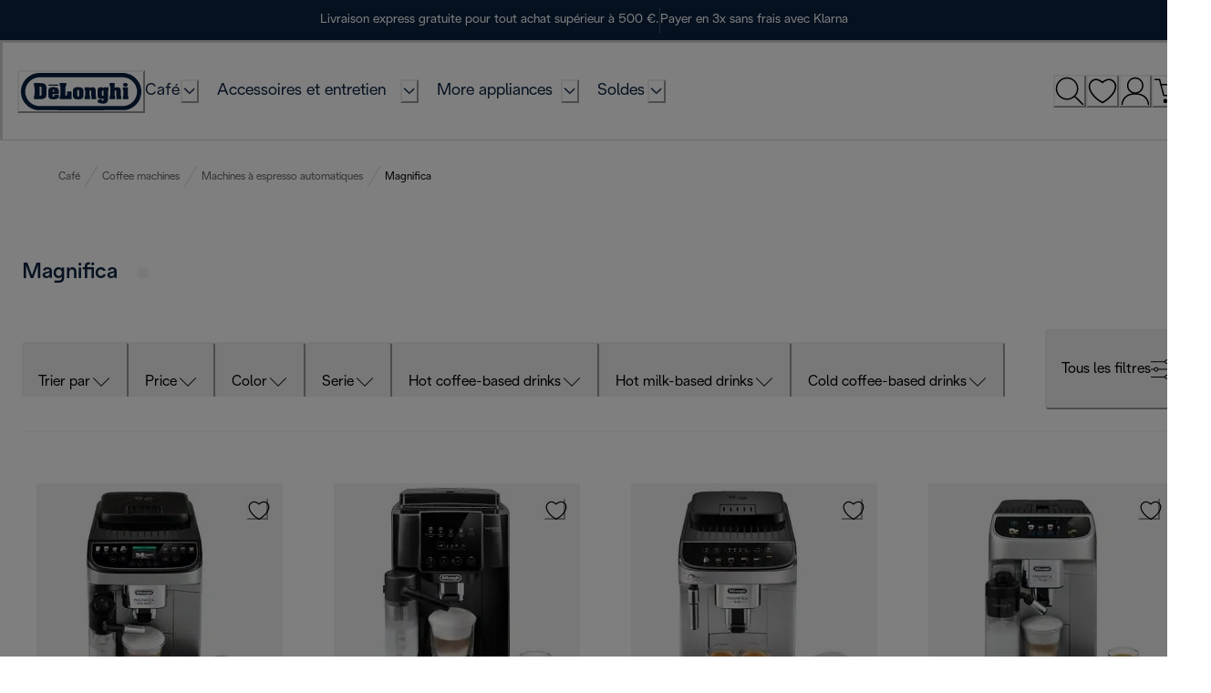

--- FILE ---
content_type: application/javascript
request_url: https://www.delonghi.com/Giz6lhsu6G91fNYRux3jhLzw/uwbac4rGkfXhzDiO/fXI2UUA/ahZKA/ycAfiYB
body_size: 170442
content:
(function(){if(typeof Array.prototype.entries!=='function'){Object.defineProperty(Array.prototype,'entries',{value:function(){var index=0;const array=this;return {next:function(){if(index<array.length){return {value:[index,array[index++]],done:false};}else{return {done:true};}},[Symbol.iterator]:function(){return this;}};},writable:true,configurable:true});}}());(function(){NN();ICV();hLV();var zd=function FK(GT,ST){'use strict';var YY=FK;switch(GT){case nS:{fQ.push(rK);this[UW(typeof Cg()[Yd(SA)],zq(vg()[Ud(Wl)](UZ,fg),[][[]]))?Cg()[Yd(N6)].apply(null,[T6,IZ,kL,gL,JA]):Cg()[Yd(FY)](zA,Br,Ps,sZ(sZ(XO)),Ll)]=sZ(AA[rd]);var hr=this[M3()[T3(N6)].apply(null,[VY,Wl,B3,Mn])][AA[rd]][Mq()[sL(SA)].call(null,tQ,jZ,JY)];if(JL(ZA()[rg(OL)](jq,B3,zr,br,ml),hr[cO()[JW(Vl)].apply(null,[BY,dK])]))throw hr[Ig()[ZT(IT)](lr,Zr)];var RW;return RW=this[JL(typeof Mq()[sL(Fs)],zq([],[][[]]))?Mq()[sL(kL)].apply(null,[wQ,SA,OQ]):Mq()[sL(f3)](P0,Jn,tr)],fQ.pop(),RW;}break;case j2:{var BZ=ST[TG];fQ.push(LZ);var Sg=new (NS[vg()[Ud(gL)](rO,Cr)])();var Uq=Sg[Ig()[ZT(gd)](hY,zr)](BZ);var Ql=vg()[Ud(Wl)](cL,fg);Uq[ls()[Wd(QZ)](Ls,QZ,mY,RL)](function(fT){fQ.push(Pq);Ql+=NS[Mq()[sL(ml)].apply(null,[tK,VW,Jr])][Mg()[mK(OL)].call(null,kO,I3,JY,qO,Dn)](fT);fQ.pop();});var kq;return kq=NS[JL(typeof Mg()[mK(JY)],zq([],[][[]]))?Mg()[mK(ml)](SY,H6,c3,LW,sZ({})):Mg()[mK(kL)].call(null,Lq,Pd,kL,TW,Nl)](Ql),fQ.pop(),kq;}break;case BM:{fQ.push(Fq);try{var nY=fQ.length;var bY=sZ(FF);var nK;return nK=sZ(sZ(NS[Mq()[sL(vr)](zV,Fg,xl)][tA()[Dq(Yg)](OO,gd,gM)])),fQ.pop(),nK;}catch(wK){fQ.splice(Gl(nY,XO),Infinity,Fq);var kQ;return fQ.pop(),kQ=sZ(FF),kQ;}fQ.pop();}break;case np:{var Rn;fQ.push(MT);return Rn=JL(typeof NS[Mq()[sL(vr)].apply(null,[dB,Jn,xl])][Mq()[sL(DO)].apply(null,[Qj,mY,Kn])],Cg()[Yd(Jr)].call(null,UO,bB,T6,rY,HL))||JL(typeof NS[Mq()[sL(vr)](dB,hl,xl)][Mg()[mK(Og)](vK,DQ,zr,Lk,sZ({}))],Cg()[Yd(Jr)].apply(null,[WT,bB,T6,Jr,HL]))||JL(typeof NS[Mq()[sL(vr)].apply(null,[dB,Vl,xl])][vg()[Ud(Zg)].apply(null,[tk,Vq])],Cg()[Yd(Jr)].apply(null,[gd,bB,T6,BY,HL])),fQ.pop(),Rn;}break;case EG:{var xT=ST[TG];var RY=ST[FF];fQ.push(JC);if(sZ(gn(xT,RY))){throw new (NS[UW(typeof Ig()[ZT(mn)],'undefined')?Ig()[ZT(fL)](cV,UK):Ig()[ZT(UO)](sO,LA)])(UW(typeof ZA()[rg(fg)],'undefined')?ZA()[rg(Vl)](gL,IL,sZ(XO),IA,gg):ZA()[rg(Pd)](zn,c3,mY,j6,UK));}fQ.pop();}break;case Mp:{return this;}break;case Gk:{var fZ;fQ.push(Yn);return fZ=dO()[w6(Wl)].apply(null,[UO,rW,H6,WT,Vl,S3]),fQ.pop(),fZ;}break;case kk:{var fY=ST[TG];var Qg=ST[FF];fQ.push(QO);var jn;return jn=zq(NS[Mq()[sL(N6)](Vt,rY,bW)][dO()[w6(JY)].call(null,sA,lY,xW,sZ(sZ(Jr)),ml,GC)](pY(NS[Mq()[sL(N6)].call(null,Vt,sZ(sZ(Jr)),bW)][UW(typeof Ig()[ZT(UO)],zq('',[][[]]))?Ig()[ZT(WT)](LF,JY):Ig()[ZT(UO)](Tg,t6)](),zq(Gl(Qg,fY),XO))),fY),fQ.pop(),jn;}break;case UM:{fQ.push(Ul);var KW=ls()[Wd(br)](OA,sZ(sZ(Jr)),sZ(sZ([])),Rj);var AZ=ls()[Wd(CW)](H6,Zg,zr,jN);for(var Sl=Jr;dQ(Sl,nd);Sl++)KW+=AZ[UW(typeof Mq()[sL(HA)],'undefined')?Mq()[sL(FY)].apply(null,[F8,Dn,SA]):Mq()[sL(kL)](Yq,QQ,rs)](NS[Mq()[sL(N6)](jK,sZ(Jr),bW)][dO()[w6(JY)].call(null,kL,lY,sZ([]),T6,ml,XY)](pY(NS[Mq()[sL(N6)](jK,sZ(sZ([])),bW)][Ig()[ZT(WT)](b8,JY)](),AZ[JL(typeof vg()[Ud(TY)],'undefined')?vg()[Ud(Pd)](vC,ZK):vg()[Ud(Jr)](A8,ln)])));var Bl;return fQ.pop(),Bl=KW,Bl;}break;case Ht:{var s3;fQ.push(bW);return s3=NS[Mq()[sL(El)](G3,HA,fg)][Mq()[sL(zn)](Tn,sZ(XO),ZO)],fQ.pop(),s3;}break;case Qt:{var pK=ST[TG];fQ.push(LK);var HT=M3()[T3(Ns)].apply(null,[tq,Z6,PC,Jg]);var wL=M3()[T3(Ns)](tq,Z6,PC,zA);if(pK[JL(typeof ls()[Wd(Pd)],'undefined')?ls()[Wd(T6)].call(null,MR,S7,nh,Mv):ls()[Wd(FY)](HA,hO,Lz,cG)]){var lz=pK[ls()[Wd(FY)].call(null,HA,Yg,Fg,cG)][Ig()[ZT(Jn)](E4,fg)](UW(typeof Ig()[ZT(Lz)],'undefined')?Ig()[ZT(Kn)](Km,f3):Ig()[ZT(UO)](Bm,N7));var z9=lz[tA()[Dq(gL)].apply(null,[TE,k5,U7])](JL(typeof Mq()[sL(XO)],zq([],[][[]]))?Mq()[sL(kL)].apply(null,[jE,cX,k9]):Mq()[sL(br)].call(null,NG,br,Y5));if(z9){var qJ=z9[dO()[w6(fg)].call(null,zx,OD,QQ,SY,JY,pf)](Mg()[mK(H6)].apply(null,[Nl,Jr,Fg,CH,Wl]));if(qJ){HT=z9[Ig()[ZT(Mn)].apply(null,[SD,R9])](qJ[JL(typeof ZA()[rg(Ns)],zq(UW(typeof vg()[Ud(Jr)],zq([],[][[]]))?vg()[Ud(Wl)](Jm,fg):vg()[Ud(Pd)].apply(null,[lE,bx]),[][[]]))?ZA()[rg(Pd)].apply(null,[Zr,cE,sZ({}),j6,RZ]):ZA()[rg(VY)](UO,v7,fg,Bc,Og)]);wL=z9[Ig()[ZT(Mn)](SD,R9)](qJ[ls()[Wd(DQ)](Vl,sZ([]),Jr,NG)]);}}}var gX;return gX=kP(np,[ls()[Wd(S7)](bW,Jr,JE,vJ),HT,p7()[Jf(Og)].apply(null,[hR,AH,fL,HA]),wL]),fQ.pop(),gX;}break;case LG:{var EJ=ST[TG];var w5=ST[FF];fQ.push(Am);var KH=w5[ls()[Wd(ln)](Lq,sZ({}),Eh,jN)];var KE=w5[p7()[Jf(fg)](j9,Pz,OL,xW)];var jf=w5[Mq()[sL(Nl)].apply(null,[rB,zx,jq])];var j4=w5[vg()[Ud(cX)].call(null,Yj,Vl)];var NP=w5[vg()[Ud(br)](pI,kO)];var IP=w5[vg()[Ud(CW)].apply(null,[VD,I3])];var qH=w5[dO()[w6(UO)].apply(null,[Cr,tq,k5,Qv,Z6,qX])];var sf=w5[cO()[JW(I3)](Bf,qR)];var Ym;return Ym=vg()[Ud(Wl)].apply(null,[hX,fg])[Mq()[sL(VY)](U,sZ(sZ(Jr)),vr)](EJ)[UW(typeof Mq()[sL(mn)],'undefined')?Mq()[sL(VY)](U,br,vr):Mq()[sL(kL)](Vq,OL,zR)](KH,Mg()[mK(zr)].call(null,Kn,Bc,XO,Yx,zx))[Mq()[sL(VY)](U,sZ(sZ([])),vr)](KE,JL(typeof Mg()[mK(N6)],zq(vg()[Ud(Wl)](hX,fg),[][[]]))?Mg()[mK(ml)](t7,xx,ER,Zz,gg):Mg()[mK(zr)](Kn,h9,XO,Yx,Ls))[UW(typeof Mq()[sL(Zg)],'undefined')?Mq()[sL(VY)](U,gD,vr):Mq()[sL(kL)](Yn,fg,S4)](jf,Mg()[mK(zr)](Kn,Dn,XO,Yx,OO))[Mq()[sL(VY)].apply(null,[U,sA,vr])](j4,Mg()[mK(zr)](Kn,UO,XO,Yx,ln))[JL(typeof Mq()[sL(H6)],'undefined')?Mq()[sL(kL)](cf,LH,jm):Mq()[sL(VY)].call(null,U,vr,vr)](NP,Mg()[mK(zr)](Kn,Z6,XO,Yx,hl))[Mq()[sL(VY)](U,sZ(sZ(XO)),vr)](IP,Mg()[mK(zr)](Kn,OL,XO,Yx,Vl))[Mq()[sL(VY)](U,HA,vr)](qH,Mg()[mK(zr)].call(null,Kn,WT,XO,Yx,Ns))[Mq()[sL(VY)].apply(null,[U,Jr,vr])](sf,Mq()[sL(Og)].apply(null,[jt,Jg,hH])),fQ.pop(),Ym;}break;case P2:{fQ.push(K9);try{var Wx=fQ.length;var WE=sZ(FF);var C5=zq(NS[JL(typeof Mq()[sL(Lz)],'undefined')?Mq()[sL(kL)](DQ,DO,sX):Mq()[sL(I3)].call(null,p2,Z6,WT)](NS[Mq()[sL(vr)].call(null,z8,Dn,xl)][UW(typeof p7()[Jf(kL)],'undefined')?p7()[Jf(fL)].apply(null,[S9,Vx,Pd,XO]):p7()[Jf(vr)](VE,RL,Nc,Jn)]),Om(NS[Mq()[sL(I3)](p2,sZ(sZ(XO)),WT)](NS[Mq()[sL(vr)](z8,kL,xl)][cO()[JW(Eh)](GJ,MU)]),XO));C5+=zq(Om(NS[Mq()[sL(I3)].apply(null,[p2,OO,WT])](NS[Mq()[sL(vr)].call(null,z8,k5,xl)][JL(typeof tA()[Dq(Lz)],'undefined')?tA()[Dq(Z6)](jh,Dn,K5):tA()[Dq(f3)].call(null,xl,gD,YU)]),Z6),Om(NS[Mq()[sL(I3)](p2,Ns,WT)](NS[Mq()[sL(vr)].apply(null,[z8,sZ(sZ([])),xl])][ls()[Wd(HA)].apply(null,[ZO,Iv,sZ(sZ(XO)),nj])]),FY));C5+=zq(Om(NS[Mq()[sL(I3)](p2,Ls,WT)](NS[Mq()[sL(vr)](z8,Jn,xl)][Cg()[Yd(fL)].apply(null,[HA,Kc,OL,LH,Jr])]),kL),Om(NS[Mq()[sL(I3)].apply(null,[p2,bW,WT])](NS[Mq()[sL(vr)](z8,f3,xl)][JL(typeof vg()[Ud(Xv)],'undefined')?vg()[Ud(Pd)].call(null,rh,Gx):vg()[Ud(jq)](pV,UO)]),ml));C5+=zq(Om(NS[Mq()[sL(I3)].apply(null,[p2,sZ(sZ([])),WT])](NS[Mq()[sL(vr)](z8,El,xl)][tA()[Dq(WT)].call(null,kO,mn,mS)]),OL),Om(NS[Mq()[sL(I3)].call(null,p2,QQ,WT)](NS[Mq()[sL(vr)](z8,gg,xl)][Mq()[sL(Bf)].call(null,If,fL,R9)]),N6));C5+=zq(Om(NS[Mq()[sL(I3)].call(null,p2,zx,WT)](NS[Mq()[sL(vr)].call(null,z8,zr,xl)][cO()[JW(TE)].call(null,OL,D8)]),AA[XO]),Om(NS[JL(typeof Mq()[sL(Dn)],zq([],[][[]]))?Mq()[sL(kL)].call(null,Gz,sZ({}),tJ):Mq()[sL(I3)](p2,gd,WT)](NS[Mq()[sL(vr)](z8,El,xl)][Mq()[sL(UK)](RL,TY,zr)]),vr));C5+=zq(Om(NS[Mq()[sL(I3)].apply(null,[p2,sZ(sZ({})),WT])](NS[Mq()[sL(vr)](z8,QQ,xl)][Cg()[Yd(h9)].call(null,Vl,S9,zr,sZ(sZ(Jr)),f3)]),Wl),Om(NS[Mq()[sL(I3)](p2,Dn,WT)](NS[UW(typeof Mq()[sL(Vl)],zq('',[][[]]))?Mq()[sL(vr)].call(null,z8,S7,xl):Mq()[sL(kL)](dR,gD,Rf)][JL(typeof ZA()[rg(Jr)],zq([],[][[]]))?ZA()[rg(Pd)](H7,LJ,Iv,Xz,Ux):ZA()[rg(UO)](nh,S9,sZ({}),DR,UO)]),AA[Ns]));C5+=zq(Om(NS[Mq()[sL(I3)](p2,SA,WT)](NS[Mq()[sL(vr)].apply(null,[z8,sZ(sZ({})),xl])][vg()[Ud(xW)](vC,Wf)]),JY),Om(NS[Mq()[sL(I3)](p2,xW,WT)](NS[Mq()[sL(vr)](z8,Jn,xl)][Ig()[ZT(Eh)](JH,OA)]),AA[Fg]));C5+=zq(Om(NS[UW(typeof Mq()[sL(HA)],zq([],[][[]]))?Mq()[sL(I3)](p2,IT,WT):Mq()[sL(kL)](CR,cX,Ps)](NS[Mq()[sL(vr)].call(null,z8,nh,xl)][ls()[Wd(DO)](NX,k5,sZ(sZ(XO)),rV)]),h9),Om(NS[Mq()[sL(I3)].apply(null,[p2,Lz,WT])](NS[Mq()[sL(vr)](z8,Mz,xl)][M3()[T3(UO)](PZ,fg,S9,IT)]),LH));C5+=zq(Om(NS[Mq()[sL(I3)](p2,cX,WT)](NS[Mq()[sL(vr)].apply(null,[z8,H6,xl])][ls()[Wd(I3)](Lx,QQ,OL,tO)]),UO),Om(NS[Mq()[sL(I3)](p2,Jg,WT)](NS[UW(typeof Mq()[sL(Ns)],'undefined')?Mq()[sL(vr)](z8,sZ(XO),xl):Mq()[sL(kL)].call(null,Lh,NX,RJ)][ls()[Wd(Bf)].call(null,Wl,sZ(sZ([])),sZ(sZ(Jr)),Ed)]),bP));C5+=zq(Om(NS[JL(typeof Mq()[sL(xx)],'undefined')?Mq()[sL(kL)](Zc,sZ(Jr),NH):Mq()[sL(I3)].apply(null,[p2,Jr,WT])](NS[Mq()[sL(vr)].apply(null,[z8,fg,xl])][Mg()[mK(rd)].call(null,[tE,Z6],Ns,UO,S9,gg)]),Vl),Om(NS[Mq()[sL(I3)].apply(null,[p2,fg,WT])](NS[UW(typeof Mq()[sL(gg)],'undefined')?Mq()[sL(vr)](z8,k5,xl):Mq()[sL(kL)](ND,sZ(XO),Dv)][Ig()[ZT(TE)].apply(null,[Jm,gL])]),fg));C5+=zq(Om(NS[Mq()[sL(I3)](p2,SY,WT)](NS[UW(typeof Mq()[sL(ml)],'undefined')?Mq()[sL(vr)](z8,Zr,xl):Mq()[sL(kL)](YD,rd,ff)][Mg()[mK(VY)](Tn,bW,Og,S9,Z6)]),zr),Om(NS[JL(typeof Mq()[sL(N6)],zq([],[][[]]))?Mq()[sL(kL)].apply(null,[CW,hl,Cc]):Mq()[sL(I3)].call(null,p2,Og,WT)](NS[Mq()[sL(vr)](z8,bP,xl)][ZA()[rg(bP)].call(null,k5,S9,sZ(sZ({})),Gf,VY)]),Og));C5+=zq(Om(NS[Mq()[sL(I3)].apply(null,[p2,xf,WT])](NS[JL(typeof Mq()[sL(H6)],zq([],[][[]]))?Mq()[sL(kL)](LW,nh,r4):Mq()[sL(vr)](z8,l4,xl)][Ig()[ZT(mn)].call(null,AF,Vq)]),rd),Om(NS[JL(typeof Mq()[sL(Yg)],zq('',[][[]]))?Mq()[sL(kL)](Vq,zn,RH):Mq()[sL(I3)].apply(null,[p2,Mz,WT])](NS[Mq()[sL(vr)].call(null,z8,sZ(sZ(Jr)),xl)][ls()[Wd(UK)](J4,OO,xl,jP)]),VY));C5+=zq(Om(NS[UW(typeof Mq()[sL(DO)],zq('',[][[]]))?Mq()[sL(I3)](p2,Nl,WT):Mq()[sL(kL)].apply(null,[S7,Og,sm])](NS[JL(typeof Mq()[sL(OL)],'undefined')?Mq()[sL(kL)](Nl,FY,Lf):Mq()[sL(vr)](z8,SA,xl)][Mq()[sL(UE)](xz,sZ(XO),OA)]),Ns),Om(NS[UW(typeof Mq()[sL(rd)],zq('',[][[]]))?Mq()[sL(I3)](p2,Ls,WT):Mq()[sL(kL)](kx,zr,zx)](NS[Mq()[sL(vr)](z8,T6,xl)][Cg()[Yd(UO)].call(null,hl,rP,JY,TE,q7)]),Fg));C5+=zq(Om(NS[Mq()[sL(I3)].apply(null,[p2,PR,WT])](NS[Mq()[sL(vr)](z8,NX,xl)][cO()[JW(mn)].call(null,xE,mS)]),hl),Om(NS[Mq()[sL(I3)](p2,H6,WT)](NS[Mq()[sL(vr)].call(null,z8,SA,xl)][ls()[Wd(UE)].apply(null,[S7,WT,Jn,LJ])]),H6));C5+=zq(Om(NS[JL(typeof Mq()[sL(Pd)],zq([],[][[]]))?Mq()[sL(kL)](IR,H7,E7):Mq()[sL(I3)].call(null,p2,zx,WT)](NS[Mq()[sL(vr)](z8,Mn,xl)][ls()[Wd(jZ)].call(null,Pd,Z6,vr,zQ)]),Dn),Om(NS[Mq()[sL(I3)](p2,Cr,WT)](NS[Mq()[sL(vr)].apply(null,[z8,TE,xl])][Ig()[ZT(gL)].apply(null,[Z,Xv])]),Lz));C5+=zq(Om(NS[Mq()[sL(I3)](p2,mn,WT)](NS[Mq()[sL(vr)](z8,IT,xl)][Cg()[Yd(bP)](Qv,pP,Og,sZ(Jr),rd)]),AA[hl]),Om(NS[Mq()[sL(I3)](p2,sZ(Jr),WT)](NS[Mq()[sL(vr)](z8,Yg,xl)][Mq()[sL(jZ)](K7,sA,Vx)]),TY));C5+=zq(zq(Om(NS[Mq()[sL(I3)].call(null,p2,S7,WT)](NS[ls()[Wd(FY)](HA,Ns,vr,xL)][M3()[T3(bP)](VW,VY,qO,Cr)]),Xv),Om(NS[UW(typeof Mq()[sL(fL)],zq('',[][[]]))?Mq()[sL(I3)].apply(null,[p2,VY,WT]):Mq()[sL(kL)].call(null,VD,sZ(sZ(Jr)),xm)](NS[Mq()[sL(vr)](z8,xx,xl)][tA()[Dq(gd)](bW,vr,gK)]),gg)),Om(NS[Mq()[sL(I3)](p2,T6,WT)](NS[Mq()[sL(vr)](z8,sZ([]),xl)][tA()[Dq(Iv)].apply(null,[OA,I3,S5])]),JE));var kJ;return kJ=C5[ZA()[rg(Wl)](QQ,BR,Bc,rh,T6)](),fQ.pop(),kJ;}catch(n4){fQ.splice(Gl(Wx,XO),Infinity,K9);var TH;return TH=tA()[Dq(N6)](UO,sZ(Jr),lD),fQ.pop(),TH;}fQ.pop();}break;case XS:{var d9=ST[TG];fQ.push(Ef);var Nf=NS[JL(typeof cO()[JW(MD)],zq([],[][[]]))?cO()[JW(OL)].call(null,pE,Cf):cO()[JW(ml)].call(null,Pd,bA)](d9);var dh=[];for(var TX in Nf)dh[Mq()[sL(Jr)](JK,UE,gd)](TX);dh[UW(typeof ZA()[rg(kL)],zq([],[][[]]))?ZA()[rg(JY)].apply(null,[DQ,V9,gd,wc,N6]):ZA()[rg(Pd)].apply(null,[Zg,g5,bW,Mf,UR])]();var w9;return w9=function BE(){fQ.push(JE);for(;dh[JL(typeof vg()[Ud(T6)],zq([],[][[]]))?vg()[Ud(Pd)].call(null,L9,D4):vg()[Ud(Jr)](Oh,ln)];){var pR=dh[JL(typeof Ig()[ZT(h9)],zq([],[][[]]))?Ig()[ZT(UO)](Cz,D5):Ig()[ZT(SA)].call(null,lm,mE)]();if(gJ(pR,Nf)){var jJ;return BE[cO()[JW(N6)].call(null,kO,pf)]=pR,BE[Cg()[Yd(N6)](TE,Hz,kL,QQ,JA)]=sZ(AA[Z6]),fQ.pop(),jJ=BE,jJ;}}BE[Cg()[Yd(N6)](hl,Hz,kL,Zr,JA)]=sZ(Jr);var f4;return fQ.pop(),f4=BE,f4;},fQ.pop(),w9;}break;case Kk:{var rH=ST[TG];fQ.push(j9);if(UW(typeof rH,ls()[Wd(fL)](JE,PR,bW,kd))){var BD;return BD=vg()[Ud(Wl)](z3,fg),fQ.pop(),BD;}var XP;return XP=rH[Ig()[ZT(QZ)](XA,xl)](new (NS[JL(typeof cO()[JW(R9)],zq('',[][[]]))?cO()[JW(OL)].apply(null,[Ec,dx]):cO()[JW(nh)].apply(null,[jZ,W3])])(UW(typeof cO()[JW(Iv)],'undefined')?cO()[JW(SA)].apply(null,[zx,Z3]):cO()[JW(OL)].apply(null,[zv,cX]),Ig()[ZT(Yg)](mr,l4)),ls()[Wd(gd)](cZ,bW,zn,wT))[UW(typeof Ig()[ZT(N6)],zq('',[][[]]))?Ig()[ZT(QZ)](XA,xl):Ig()[ZT(UO)].apply(null,[KR,hP])](new (NS[cO()[JW(nh)](jZ,W3)])(JL(typeof cO()[JW(kL)],zq('',[][[]]))?cO()[JW(OL)](pv,Z5):cO()[JW(QZ)](vr,pB),Ig()[ZT(Yg)].apply(null,[mr,l4])),cO()[JW(Yg)].apply(null,[Lq,p2]))[Ig()[ZT(QZ)].call(null,XA,xl)](new (NS[cO()[JW(nh)].call(null,jZ,W3)])(vg()[Ud(Eh)](wh,IT),UW(typeof Ig()[ZT(IT)],zq('',[][[]]))?Ig()[ZT(Yg)](mr,l4):Ig()[ZT(UO)](wm,OQ)),UW(typeof Mq()[sL(FY)],'undefined')?Mq()[sL(Iv)].call(null,kl,hl,OE):Mq()[sL(kL)](mf,OO,Df))[JL(typeof Ig()[ZT(OL)],zq('',[][[]]))?Ig()[ZT(UO)](r9,wf):Ig()[ZT(QZ)].call(null,XA,xl)](new (NS[cO()[JW(nh)](jZ,W3)])(JL(typeof Mg()[mK(XO)],'undefined')?Mg()[mK(ml)].call(null,kf,gd,Uv,rh,sZ({})):Mg()[mK(UO)](Kn,gD,kL,NA,QQ),Ig()[ZT(Yg)].apply(null,[mr,l4])),M3()[T3(Wl)].apply(null,[lh,Z6,EL,T6]))[Ig()[ZT(QZ)](XA,xl)](new (NS[cO()[JW(nh)].call(null,jZ,W3)])(ls()[Wd(Iv)](sA,WT,jZ,m6),JL(typeof Ig()[ZT(Jr)],zq([],[][[]]))?Ig()[ZT(UO)](Jg,KD):Ig()[ZT(Yg)].apply(null,[mr,l4])),cO()[JW(f3)](gD,FA))[Ig()[ZT(QZ)](XA,xl)](new (NS[cO()[JW(nh)].call(null,jZ,W3)])(JL(typeof Ig()[ZT(fL)],zq([],[][[]]))?Ig()[ZT(UO)](Fz,bJ):Ig()[ZT(f3)](Nq,Z6),Ig()[ZT(Yg)].apply(null,[mr,l4])),vg()[Ud(TE)].call(null,AT,Xv))[Ig()[ZT(QZ)](XA,xl)](new (NS[cO()[JW(nh)](jZ,W3)])(M3()[T3(JY)](dE,OL,NA,Bf),Ig()[ZT(Yg)].apply(null,[mr,l4])),cO()[JW(WT)](JY,kA))[Ig()[ZT(QZ)](XA,xl)](new (NS[cO()[JW(nh)](jZ,W3)])(ls()[Wd(R9)](UO,XO,UK,Ad),Ig()[ZT(Yg)].call(null,mr,l4)),Cg()[Yd(Wl)](Wl,EL,kL,Zf,LH))[tA()[Dq(IT)].call(null,x7,Mz,mL)](AA[rd],Yv),fQ.pop(),XP;}break;case lt:{var B4;fQ.push(tR);return B4=new (NS[vg()[Ud(Cr)](nT,gL)])()[UW(typeof tA()[Dq(LH)],zq([],[][[]]))?tA()[Dq(nh)](fg,sZ(sZ([])),zm):tA()[Dq(Z6)](zX,sZ(sZ(Jr)),JP)](),fQ.pop(),B4;}break;case D2:{fQ.push(kh);var G9=sZ(sZ(TG));try{var kE=fQ.length;var WP=sZ(FF);if(NS[Mq()[sL(vr)].apply(null,[CQ,l4,xl])][tA()[Dq(Yg)](OO,Vl,Rj)]){NS[JL(typeof Mq()[sL(R9)],zq([],[][[]]))?Mq()[sL(kL)].call(null,c7,Jn,FX):Mq()[sL(vr)].apply(null,[CQ,Zr,xl])][tA()[Dq(Yg)](OO,sZ({}),Rj)][JL(typeof cO()[JW(Eh)],'undefined')?cO()[JW(OL)].call(null,W5,lX):cO()[JW(UK)].call(null,UO,Gr)](UW(typeof Mg()[mK(hl)],zq([],[][[]]))?Mg()[mK(hl)].call(null,Lx,H6,ml,EP,Bf):Mg()[mK(ml)](Cf,mY,Jh,W9,sZ([])),Cg()[Yd(fg)](xW,S4,kL,Eh,P9));NS[UW(typeof Mq()[sL(Vl)],zq([],[][[]]))?Mq()[sL(vr)].apply(null,[CQ,TE,xl]):Mq()[sL(kL)](P5,l4,Lf)][UW(typeof tA()[Dq(Mn)],zq([],[][[]]))?tA()[Dq(Yg)](OO,ln,Rj):tA()[Dq(Z6)].call(null,FD,gL,Zm)][vg()[Ud(DQ)].apply(null,[M6,JY])](Mg()[mK(hl)].call(null,Lx,TY,ml,EP,xW));G9=sZ(sZ({}));}}catch(Fm){fQ.splice(Gl(kE,XO),Infinity,kh);}var pD;return fQ.pop(),pD=G9,pD;}break;case gI:{var k7=ST[TG];fQ.push(UJ);var Cx;return Cx=sZ(sZ(k7[JL(typeof tA()[Dq(Bc)],zq([],[][[]]))?tA()[Dq(Z6)](cc,T6,cJ):tA()[Dq(Zr)](TY,TE,Kh)]))&&sZ(sZ(k7[tA()[Dq(Zr)](TY,gL,Kh)][vg()[Ud(jZ)].apply(null,[Dl,rd])]))&&k7[JL(typeof tA()[Dq(rd)],zq([],[][[]]))?tA()[Dq(Z6)](OL,QQ,zm):tA()[Dq(Zr)](TY,sZ(sZ(Jr)),Kh)][vg()[Ud(jZ)].call(null,Dl,rd)][AA[rd]]&&JL(k7[tA()[Dq(Zr)](TY,sZ(Jr),Kh)][vg()[Ud(jZ)](Dl,rd)][Jr][ZA()[rg(Wl)].apply(null,[Wl,qv,sZ(sZ([])),rh,T6])](),Ig()[ZT(l4)](cq,kO))?ls()[Wd(XO)](rY,rY,OL,nE):tA()[Dq(N6)](UO,sA,tK),fQ.pop(),Cx;}break;case OV:{fQ.push(fP);var kD=[JL(typeof ls()[Wd(Vl)],zq([],[][[]]))?ls()[Wd(T6)](jv,ml,TE,SD):ls()[Wd(TE)].apply(null,[Eh,sZ(XO),Zg,TA]),Ig()[ZT(El)].call(null,hZ,Dn),vg()[Ud(DO)](W5,PR),Mq()[sL(xx)].call(null,vT,JY,Mn),vg()[Ud(I3)](Em,dE),ls()[Wd(mn)](UK,ml,Cr,jm),Mq()[sL(OO)].apply(null,[V9,CW,xW]),ls()[Wd(gL)](gg,gD,JY,SR),ZA()[rg(fL)](ml,nx,xf,bm,fL),tA()[Dq(SA)](CW,sZ({}),WR),UW(typeof cO()[JW(fL)],'undefined')?cO()[JW(R9)](OO,gP):cO()[JW(OL)](Ih,QE),Mg()[mK(Vl)].apply(null,[lJ,kL,bP,pH,sZ(sZ({}))]),ls()[Wd(xx)](h9,VY,R9,qX),Cg()[Yd(JY)](zr,vv,Cr,gd,dv),ls()[Wd(OO)](nm,Jr,gD,v5),tA()[Dq(QZ)](Mn,Kn,AR),vg()[Ud(Bf)].call(null,LF,JE),JL(typeof cO()[JW(mn)],zq([],[][[]]))?cO()[JW(OL)](GP,tK):cO()[JW(El)](sh,AE),Ig()[ZT(zn)](U5,Y5),UW(typeof Mg()[mK(Jr)],zq(vg()[Ud(Wl)](YJ,fg),[][[]]))?Mg()[mK(fg)](Zr,ml,JE,nP,sZ({})):Mg()[mK(ml)].apply(null,[w4,CW,DR,G5,sZ(XO)]),ls()[Wd(Cr)](R9,JY,zA,v9),vg()[Ud(UK)](BP,OO),ZA()[rg(h9)](Jr,v4,gd,fg,gg),Mq()[sL(Cr)].apply(null,[zW,QQ,dX]),Ig()[ZT(k5)](Bv,mn),Mq()[sL(HA)].call(null,bg,sZ(sZ([])),NX),JL(typeof vg()[Ud(ml)],zq('',[][[]]))?vg()[Ud(Pd)](kf,ZX):vg()[Ud(UE)].call(null,jx,LH)];if(m4(typeof NS[tA()[Dq(Zr)](TY,I3,O7)][JL(typeof vg()[Ud(TE)],'undefined')?vg()[Ud(Pd)](FD,Bz):vg()[Ud(jZ)].call(null,VO,rd)],UW(typeof tA()[Dq(Xv)],zq('',[][[]]))?tA()[Dq(JY)].call(null,WT,sZ(sZ(Jr)),cQ):tA()[Dq(Z6)](lc,gg,Ff))){var Xm;return fQ.pop(),Xm=null,Xm;}var Tv=kD[vg()[Ud(Jr)](K6,ln)];var CE=UW(typeof vg()[Ud(JY)],zq([],[][[]]))?vg()[Ud(Wl)](YJ,fg):vg()[Ud(Pd)](Um,c3);for(var zh=Jr;dQ(zh,Tv);zh++){var CP=kD[zh];if(UW(NS[JL(typeof tA()[Dq(Lz)],zq([],[][[]]))?tA()[Dq(Z6)](lH,SY,Lv):tA()[Dq(Zr)].apply(null,[TY,bW,O7])][vg()[Ud(jZ)](VO,rd)][CP],undefined)){CE=vg()[Ud(Wl)].apply(null,[YJ,fg])[Mq()[sL(VY)].call(null,hm,sZ({}),vr)](CE,JL(typeof Mg()[mK(Pd)],zq([],[][[]]))?Mg()[mK(ml)](OH,JE,Sz,d5,sZ(sZ(XO))):Mg()[mK(zr)].call(null,Kn,Nl,XO,UJ,FY))[UW(typeof Mq()[sL(f3)],'undefined')?Mq()[sL(VY)].apply(null,[hm,fL,vr]):Mq()[sL(kL)].apply(null,[r9,sZ(sZ(XO)),xx])](zh);}}var nf;return fQ.pop(),nf=CE,nf;}break;case AV:{var FE=ST[TG];var dc=ST[FF];var Xx;var Z7;var Wz;fQ.push(JZ);var UD;var hv=Ig()[ZT(zr)](PK,Yg);var Pv=FE[Mq()[sL(Vl)](Dx,Mz,hl)](hv);for(UD=Jr;dQ(UD,Pv[vg()[Ud(Jr)](PT,ln)]);UD++){Xx=q5(zE(Mm(dc,T6),AA[kL]),Pv[UW(typeof vg()[Ud(LH)],'undefined')?vg()[Ud(Jr)](PT,ln):vg()[Ud(Pd)](R9,V5)]);dc*=AA[N6];dc&=AA[ml];dc+=AA[T6];dc&=AA[vr];Z7=q5(zE(Mm(dc,AA[XO]),AA[kL]),Pv[JL(typeof vg()[Ud(T6)],'undefined')?vg()[Ud(Pd)](Cr,n9):vg()[Ud(Jr)](PT,ln)]);dc*=AA[N6];dc&=jj[Mg()[mK(N6)].apply(null,[dv,H7,fg,S4,xx])]();dc+=AA[T6];dc&=AA[vr];Wz=Pv[Xx];Pv[Xx]=Pv[Z7];Pv[Z7]=Wz;}var O9;return O9=Pv[ls()[Wd(h9)].apply(null,[xx,DQ,sZ(sZ(XO)),E4])](hv),fQ.pop(),O9;}break;case pN:{var g7=ST[TG];var LX=ST[FF];fQ.push(jh);if(hx(typeof NS[ls()[Wd(FY)].call(null,HA,JY,sZ(Jr),Dd)][Ig()[ZT(OO)](Bq,jq)],tA()[Dq(JY)](WT,zr,E6))){NS[ls()[Wd(FY)].call(null,HA,sZ(XO),SA,Dd)][UW(typeof Ig()[ZT(DO)],zq('',[][[]]))?Ig()[ZT(OO)](Bq,jq):Ig()[ZT(UO)](JX,N5)]=(UW(typeof vg()[Ud(JE)],zq([],[][[]]))?vg()[Ud(Wl)](cs,fg):vg()[Ud(Pd)](AE,c5))[Mq()[sL(VY)](jW,Bc,vr)](g7,ZA()[rg(XO)].apply(null,[DO,DZ,bW,cP,XO]))[Mq()[sL(VY)](jW,sZ(XO),vr)](LX,tA()[Dq(R9)].apply(null,[xW,Mn,XT]));}fQ.pop();}break;case YS:{var Pc=ST[TG];fQ.push(Jz);try{var gx=fQ.length;var z5=sZ(FF);if(JL(Pc[tA()[Dq(Zr)].apply(null,[TY,rY,lO])][JL(typeof ls()[Wd(SA)],'undefined')?ls()[Wd(T6)](Ux,Vl,jZ,T5):ls()[Wd(Zg)](xf,Zr,UE,qT)],undefined)){var UH;return UH=dO()[w6(fL)].apply(null,[QZ,FY,Wl,S7,Z6,VH]),fQ.pop(),UH;}if(JL(Pc[tA()[Dq(Zr)].call(null,TY,sZ(sZ(XO)),lO)][ls()[Wd(Zg)](xf,DQ,f3,qT)],sZ([]))){var Vm;return Vm=JL(typeof tA()[Dq(SA)],zq([],[][[]]))?tA()[Dq(Z6)](Nc,PR,NX):tA()[Dq(N6)](UO,FY,SD),fQ.pop(),Vm;}var Yz;return Yz=ls()[Wd(XO)](rY,QZ,sZ(sZ({})),YH),fQ.pop(),Yz;}catch(nR){fQ.splice(Gl(gx,XO),Infinity,Jz);var WJ;return WJ=Ig()[ZT(xx)](Ol,I3),fQ.pop(),WJ;}fQ.pop();}break;case TU:{fQ.push(n9);try{var Ph=fQ.length;var Af=sZ(FF);var UX;return UX=sZ(sZ(NS[Mq()[sL(vr)](Y6,Zg,xl)][cO()[JW(zn)](QQ,vA)])),fQ.pop(),UX;}catch(Nz){fQ.splice(Gl(Ph,XO),Infinity,n9);var fH;return fQ.pop(),fH=sZ({}),fH;}fQ.pop();}break;case JI:{fQ.push(sH);var Fc;return Fc=sZ(sZ(NS[Mq()[sL(vr)](nO,zx,xl)][JL(typeof cO()[JW(I3)],zq('',[][[]]))?cO()[JW(OL)].call(null,Nh,z4):cO()[JW(k5)].call(null,gd,Y4)])),fQ.pop(),Fc;}break;case qV:{var VJ=ST[TG];fQ.push(nx);var b7=dO()[w6(fL)](R9,FY,Z6,Jr,Z6,Q5);try{var Bh=fQ.length;var th=sZ([]);if(VJ[tA()[Dq(Zr)](TY,Bf,mh)][Mq()[sL(cX)](CO,bP,hO)]){var p9=VJ[tA()[Dq(Zr)](TY,Wl,mh)][Mq()[sL(cX)](CO,h9,hO)][JL(typeof ZA()[rg(fg)],zq([],[][[]]))?ZA()[rg(Pd)].apply(null,[UE,r5,sZ(Jr),rv,Jr]):ZA()[rg(Wl)](Bf,zv,zA,rh,T6)]();var tP;return fQ.pop(),tP=p9,tP;}else{var QX;return fQ.pop(),QX=b7,QX;}}catch(H5){fQ.splice(Gl(Bh,XO),Infinity,nx);var M4;return fQ.pop(),M4=b7,M4;}fQ.pop();}break;}};var EX=function(lf){var I4='';for(var rR=0;rR<lf["length"];rR++){I4+=lf[rR]["toString"](16)["length"]===2?lf[rR]["toString"](16):"0"["concat"](lf[rR]["toString"](16));}return I4;};var xH=function(Th){if(Th===undefined||Th==null){return 0;}var bf=Th["toLowerCase"]()["replace"](/[^a-z]+/gi,'');return bf["length"];};var XX=function(N4){if(NS["document"]["cookie"]){try{var GD=NS["document"]["cookie"]["split"]('; ');var C4=null;var HP=null;for(var Rm=0;Rm<GD["length"];Rm++){var px=GD[Rm];if(px["indexOf"](""["concat"](N4,"="))===0){var qD=px["substring"](""["concat"](N4,"=")["length"]);if(qD["indexOf"]('~')!==-1||NS["decodeURIComponent"](qD)["indexOf"]('~')!==-1){C4=qD;}}else if(px["startsWith"](""["concat"](N4,"_"))){var xJ=px["indexOf"]('=');if(xJ!==-1){var SJ=px["substring"](xJ+1);if(SJ["indexOf"]('~')!==-1||NS["decodeURIComponent"](SJ)["indexOf"]('~')!==-1){HP=SJ;}}}}if(HP!==null){return HP;}if(C4!==null){return C4;}}catch(g4){return false;}}return false;};var QJ=function(){return wP.apply(this,[BC,arguments]);};var Om=function(CX,wX){return CX<<wX;};var p5=function(Lc,rc){return Lc[Dc[FY]](rc);};var z7=function(){return AX.apply(this,[Gt,arguments]);};var dQ=function(Sf,PP){return Sf<PP;};var gJ=function(b5,Fh){return b5 in Fh;};var D7=function mm(OJ,x9){var Jc=mm;var QP=bH(new Number(jM),Fv);var B7=QP;QP.set(OJ);for(OJ;B7+OJ!=q0;OJ){switch(B7+OJ){case N:{NS[cO()[JW(ml)].call(null,Pd,zT)][ZA()[rg(Jr)].call(null,TE,B9,bW,g5,h9)](A5,BH,kP(np,[cO()[JW(N6)](kO,XR),Kf,ls()[Wd(Wl)].call(null,wx,JY,sZ([]),L4),sZ(Jr),cO()[JW(Wl)].call(null,xl,D8),sZ(Jr),vg()[Ud(fg)].call(null,xQ,Zr),sZ(Jr)]));var ZE;return fQ.pop(),ZE=A5[BH],ZE;}break;case TM:{var tx=hx(NS[JL(typeof Mq()[sL(xW)],zq([],[][[]]))?Mq()[sL(kL)].apply(null,[rD,sZ(Jr),gR]):Mq()[sL(vr)](M6,Og,xl)][ls()[Wd(FY)](HA,JE,XO,cV)][vg()[Ud(cv)].apply(null,[Il,FY])][cO()[JW(Bf)](Og,m7)](vg()[Ud(J4)](d7,Yg)),null)?ls()[Wd(XO)].apply(null,[rY,HA,JE,bm]):JL(typeof tA()[Dq(MH)],zq([],[][[]]))?tA()[Dq(Z6)].call(null,P5,S7,sX):tA()[Dq(N6)].apply(null,[UO,sZ({}),O5]);var cH=hx(NS[Mq()[sL(vr)](M6,xx,xl)][ls()[Wd(FY)].apply(null,[HA,vr,Zf,cV])][vg()[Ud(cv)](Il,FY)][cO()[JW(Bf)].apply(null,[Og,m7])](vg()[Ud(cZ)](FC,OL)),null)?JL(typeof ls()[Wd(UE)],zq([],[][[]]))?ls()[Wd(T6)].apply(null,[XE,Y5,UE,nx]):ls()[Wd(XO)].call(null,rY,Mn,Zf,bm):UW(typeof tA()[Dq(GJ)],'undefined')?tA()[Dq(N6)].apply(null,[UO,gd,O5]):tA()[Dq(Z6)].call(null,mz,PR,sR);var qP=[HX,fR,wH,R7,EH,tx,cH];var Av=qP[UW(typeof ls()[Wd(Eh)],zq([],[][[]]))?ls()[Wd(h9)](xx,h9,VY,ZH):ls()[Wd(T6)](rm,Xv,JE,dz)](JL(typeof Mg()[mK(WT)],zq(vg()[Ud(Wl)].call(null,VP,fg),[][[]]))?Mg()[mK(ml)].apply(null,[J5,gL,Qh,qm,fg]):Mg()[mK(zr)](Kn,S7,XO,gz,sZ([])));var gv;return fQ.pop(),gv=Av,gv;}break;case Ut:{var WX;return fQ.pop(),WX=mH[MJ],WX;}break;case B8:{var mH=x9[TG];var MJ=x9[FF];OJ-=sS;var PH=x9[NM];fQ.push(J9);NS[cO()[JW(ml)].apply(null,[Pd,Cl])][JL(typeof ZA()[rg(zr)],zq(UW(typeof vg()[Ud(ml)],zq([],[][[]]))?vg()[Ud(Wl)](Gm,fg):vg()[Ud(Pd)].apply(null,[VP,LD]),[][[]]))?ZA()[rg(Pd)](zr,rz,xf,A9,Bz):ZA()[rg(Jr)].call(null,QZ,tJ,Lz,g5,h9)](mH,MJ,kP(np,[cO()[JW(N6)](kO,C9),PH,ls()[Wd(Wl)].call(null,wx,JY,xx,Ah),sZ(Jr),cO()[JW(Wl)](xl,qn),sZ(Jr),vg()[Ud(fg)](fd,Zr),sZ(Jr)]));}break;case zS:{var sv=x9[TG];OJ-=UF;fQ.push(Nh);var Z9=kP(np,[tA()[Dq(Lz)].call(null,Zf,I3,wz),sv[AA[rd]]]);gJ(XO,sv)&&(Z9[dO()[w6(T6)](jq,Fz,Ls,sZ(XO),T6,Rd)]=sv[AA[Z6]]),gJ(AA[Pd],sv)&&(Z9[ls()[Wd(Yg)].apply(null,[Zf,zn,Og,Md])]=sv[Z6],Z9[Mq()[sL(nh)].apply(null,[Qs,Qv,AH])]=sv[FY]),this[M3()[T3(N6)](VY,Wl,nq,Ns)][Mq()[sL(Jr)].call(null,NW,mn,gd)](Z9);fQ.pop();}break;case Ik:{var WD=x9[TG];OJ-=mI;fQ.push(O4);var vP=WD[Mq()[sL(SA)](GP,sZ(sZ({})),JY)]||{};vP[cO()[JW(Vl)].apply(null,[BY,hR])]=JL(typeof Mg()[mK(Z6)],zq([],[][[]]))?Mg()[mK(ml)](Tz,mY,sX,VY,nh):Mg()[mK(Wl)].call(null,xX,Vl,OL,cx,gL),delete vP[JL(typeof Ig()[ZT(51)],zq([],[][[]]))?Ig()[ZT(16)].call(null,842,238):Ig()[ZT(30)](380,35)],WD[Mq()[sL(SA)](GP,TY,JY)]=vP;fQ.pop();}break;case l0:{var A5=x9[TG];var BH=x9[FF];OJ-=YS;var Kf=x9[NM];fQ.push(Vv);}break;case sG:{var DJ;return fQ.pop(),DJ=Z4,DJ;}break;case d0:{var CD=x9[TG];OJ-=nC;fQ.push(p4);var H4=kP(np,[tA()[Dq(Lz)](Zf,Ns,lJ),CD[Jr]]);gJ(XO,CD)&&(H4[dO()[w6(T6)](br,Fz,Qv,sZ(sZ({})),T6,vH)]=CD[XO]),gJ(Z6,CD)&&(H4[ls()[Wd(Yg)](Zf,Z6,hl,gE)]=CD[Z6],H4[Mq()[sL(nh)](Lm,sZ(sZ({})),AH)]=CD[FY]),this[M3()[T3(N6)].call(null,VY,Wl,s7,xf)][Mq()[sL(Jr)](wh,N6,gd)](H4);fQ.pop();}break;case YV:{var Nx=x9[TG];fQ.push(b4);var ZP=Nx[Mq()[sL(SA)](F6,UO,JY)]||{};ZP[cO()[JW(Vl)].apply(null,[BY,LY])]=UW(typeof Mg()[mK(OL)],zq(vg()[Ud(Wl)].call(null,w2,fg),[][[]]))?Mg()[mK(Wl)](xX,SA,OL,k6,Mn):Mg()[mK(ml)](OO,jZ,df,bv,H6),delete ZP[JL(typeof Ig()[ZT(80)],'undefined')?Ig()[ZT(16)].apply(null,[537,531]):Ig()[ZT(30)].apply(null,[1057,35])],Nx[UW(typeof Mq()[sL(rd)],zq('',[][[]]))?Mq()[sL(SA)].call(null,F6,vr,JY):Mq()[sL(kL)].call(null,Hx,xW,mv)]=ZP;fQ.pop();OJ-=nt;}break;case d8:{OJ+=sU;if(UW(vx,undefined)&&UW(vx,null)&&j5(vx[vg()[Ud(Jr)](qA,ln)],Jr)){try{var Dm=fQ.length;var vX=sZ([]);var n5=NS[ls()[Wd(jq)].call(null,p4,sZ([]),br,v3)](vx)[Mq()[sL(Vl)].apply(null,[mR,sZ(XO),hl])](Mq()[sL(Zg)].apply(null,[zv,N6,cX]));if(j5(n5[JL(typeof vg()[Ud(f3)],zq([],[][[]]))?vg()[Ud(Pd)](sJ,xz):vg()[Ud(Jr)].apply(null,[qA,ln])],AA[gd])){Z4=NS[vg()[Ud(h9)].call(null,Q6,Yn)](n5[AA[gd]],AA[Cr]);}}catch(hJ){fQ.splice(Gl(Dm,XO),Infinity,wc);}}}break;case m2:{var Gh=x9[TG];var fE=x9[FF];var fX=x9[NM];fQ.push(Zx);NS[cO()[JW(ml)].apply(null,[Pd,zO])][UW(typeof ZA()[rg(JY)],zq(vg()[Ud(Wl)].apply(null,[JR,fg]),[][[]]))?ZA()[rg(Jr)].call(null,xl,Ov,sZ(sZ(Jr)),g5,h9):ZA()[rg(Pd)].call(null,Pd,VP,sZ(sZ(Jr)),If,S5)](Gh,fE,kP(np,[UW(typeof cO()[JW(QZ)],zq('',[][[]]))?cO()[JW(N6)](kO,LP):cO()[JW(OL)](Y7,dR),fX,ls()[Wd(Wl)](wx,Jg,sZ(sZ([])),Hc),sZ(Jr),cO()[JW(Wl)].apply(null,[xl,bO]),sZ(Jr),vg()[Ud(fg)].apply(null,[GZ,Zr]),sZ(Jr)]));var Qz;OJ-=qM;return fQ.pop(),Qz=Gh[fE],Qz;}break;case H:{OJ-=Uk;var fz=x9[TG];fQ.push(cm);var Of=kP(np,[tA()[Dq(Lz)](Zf,HA,rm),fz[Jr]]);gJ(XO,fz)&&(Of[JL(typeof dO()[w6(fg)],'undefined')?dO()[w6(LH)](zn,F9,sZ({}),sZ(XO),Yn,gg):dO()[w6(T6)](Zr,Fz,Ls,sZ(sZ({})),T6,ZR)]=fz[XO]),gJ(jj[Mq()[sL(hl)](tX,NX,SY)](),fz)&&(Of[ls()[Wd(Yg)](Zf,zx,sZ(XO),EL)]=fz[Z6],Of[Mq()[sL(nh)](vQ,Jg,AH)]=fz[AA[Og]]),this[M3()[T3(N6)](VY,Wl,dJ,QZ)][Mq()[sL(Jr)].call(null,Zl,gg,gd)](Of);fQ.pop();}break;case pp:{OJ-=ck;var zZ=x9[TG];fQ.push(rW);var lR=zZ[UW(typeof Mq()[sL(Iv)],zq([],[][[]]))?Mq()[sL(SA)].apply(null,[Pq,sZ(Jr),JY]):Mq()[sL(kL)].call(null,sJ,QQ,x4)]||{};lR[UW(typeof cO()[JW(Mz)],'undefined')?cO()[JW(Vl)].call(null,BY,nX):cO()[JW(OL)](tD,BP)]=Mg()[mK(Wl)](xX,TY,OL,zc,BY),delete lR[Ig()[ZT(30)].call(null,167,35)],zZ[JL(typeof Mq()[sL(Bc)],zq('',[][[]]))?Mq()[sL(kL)](dR,R9,Jh):Mq()[sL(SA)](Pq,sZ({}),JY)]=lR;fQ.pop();}break;case S8:{fQ.push(K4);var HX=NS[Mq()[sL(vr)](M6,Kn,xl)][tA()[Dq(Vq)](kL,TY,hh)]||NS[ls()[Wd(FY)](HA,S7,QZ,cV)][UW(typeof tA()[Dq(AH)],zq([],[][[]]))?tA()[Dq(Vq)](kL,Lz,hh):tA()[Dq(Z6)].apply(null,[XH,xf,W9])]?ls()[Wd(XO)](rY,zA,sZ(sZ(XO)),bm):tA()[Dq(N6)](UO,Zf,O5);OJ-=KF;var fR=hx(NS[Mq()[sL(vr)](M6,sZ(sZ([])),xl)][ls()[Wd(FY)](HA,S7,jq,cV)][vg()[Ud(cv)](Il,FY)][cO()[JW(Bf)](Og,m7)](ls()[Wd(Zg)](xf,NX,Pd,RP)),null)?UW(typeof ls()[Wd(IT)],'undefined')?ls()[Wd(XO)].apply(null,[rY,El,TE,bm]):ls()[Wd(T6)].apply(null,[W9,jZ,sZ([]),bR]):tA()[Dq(N6)](UO,Xv,O5);var wH=hx(typeof NS[tA()[Dq(Zr)].apply(null,[TY,fL,E4])][ls()[Wd(Zg)](xf,Iv,Og,RP)],tA()[Dq(JY)](WT,Z6,hm))&&NS[tA()[Dq(Zr)].call(null,TY,Ls,E4)][JL(typeof ls()[Wd(R9)],zq('',[][[]]))?ls()[Wd(T6)](Gf,mY,JE,R5):ls()[Wd(Zg)](xf,sA,TY,RP)]?ls()[Wd(XO)].call(null,rY,sZ(Jr),rd,bm):tA()[Dq(N6)].apply(null,[UO,IT,O5]);var R7=hx(typeof NS[Mq()[sL(vr)](M6,HA,xl)][ls()[Wd(Zg)].apply(null,[xf,Dn,sZ([]),RP])],tA()[Dq(JY)](WT,Y5,hm))?UW(typeof ls()[Wd(hH)],zq([],[][[]]))?ls()[Wd(XO)](rY,Nl,sZ(sZ(Jr)),bm):ls()[Wd(T6)](YE,sZ(sZ({})),Wl,lx):tA()[Dq(N6)](UO,sZ(sZ({})),O5);var EH=UW(typeof NS[Mq()[sL(vr)](M6,Lz,xl)][tA()[Dq(rh)].call(null,XO,SY,dJ)],tA()[Dq(JY)](WT,sZ(sZ({})),hm))||UW(typeof NS[ls()[Wd(FY)](HA,Yg,Bf,cV)][tA()[Dq(rh)].apply(null,[XO,sZ([]),dJ])],tA()[Dq(JY)](WT,sZ(XO),hm))?UW(typeof ls()[Wd(OA)],zq('',[][[]]))?ls()[Wd(XO)].call(null,rY,rY,Eh,bm):ls()[Wd(T6)](jP,gg,sZ(Jr),X9):tA()[Dq(N6)](UO,Y5,O5);}break;case p8:{fQ.push(Ul);var Yc;return Yc=[NS[tA()[Dq(Zr)](TY,El,O6)][Ig()[ZT(kO)](zL,WT)]?NS[tA()[Dq(Zr)](TY,vr,O6)][Ig()[ZT(kO)](zL,WT)]:vg()[Ud(dE)](tZ,I7),NS[tA()[Dq(Zr)](TY,sZ(sZ(Jr)),O6)][Cg()[Yd(hl)](Zr,Vc,T6,Jr,HA)]?NS[JL(typeof tA()[Dq(rW)],zq([],[][[]]))?tA()[Dq(Z6)](RE,k5,Yf):tA()[Dq(Zr)].call(null,TY,sZ(sZ(Jr)),O6)][Cg()[Yd(hl)](Mz,Vc,T6,Jg,HA)]:vg()[Ud(dE)](tZ,I7),NS[tA()[Dq(Zr)].call(null,TY,gD,O6)][cO()[JW(Lq)].call(null,Xv,Wr)]?NS[tA()[Dq(Zr)].call(null,TY,sZ(XO),O6)][cO()[JW(Lq)](Xv,Wr)]:JL(typeof vg()[Ud(mn)],'undefined')?vg()[Ud(Pd)](Uv,zJ):vg()[Ud(dE)].apply(null,[tZ,I7]),hx(typeof NS[tA()[Dq(Zr)](TY,SA,O6)][vg()[Ud(jZ)](gO,rd)],tA()[Dq(JY)](WT,Zr,Gr))?NS[tA()[Dq(Zr)](TY,ln,O6)][UW(typeof vg()[Ud(hl)],zq('',[][[]]))?vg()[Ud(jZ)](gO,rd):vg()[Ud(Pd)](hH,qX)][vg()[Ud(Jr)].apply(null,[A8,ln])]:xR(XO)],fQ.pop(),Yc;}break;case Ak:{var vx=x9[TG];var Z4;OJ-=O;fQ.push(wc);}break;case Ct:{OJ-=s2;return String(...x9);}break;case dp:{OJ-=GB;return parseInt(...x9);}break;}}};var G7=function(){return [];};var pp,DU,Bt,jg,AL,bV,Bp,JQ,GU,sY,Cp,TK,vM,XZ,RO,ft,zV,qL,dU,tO,Rk,bK,TB,JU,vA,DN,mF,Fd,OM,Qd,Bg,xL,ZU,qN,vQ,jA,dY,kn,QW,bn,A6,vW,jW,zY,Rl,JO,TM,YZ,XT,EL,Oq,Aq,Is,bM,x6,Y3,gZ,OK,hp,GO,Od,MQ,Tj,bd,qs,tC,Qn,GW,pT,kd,cK,gq,gS,mO,B8,dZ,DK,OV,HB,xA,kA,r8,c6,fj,dn,MY,q0,R2,MV,bq,sn,KF,kZ,w2,R3,m2,kY,ZZ,v6,OY,VQ,zS,Il,xN,wg,dS,AQ,fU,SF,kC,VS,sq,zQ,J3,Gn,JM,rA,Up,R,Lg,UB,FT,Pr,mS,xt,jC,Pl,VG,B2,Qs,JB,OG,wO,tW,ZB,OI,Gr,M8,p6,YI,xO,S8,zL,jI,TF,Lp,gl,Td,QS,Ep,SW,r3,mk,Yp,BT,mA,cW,mj,fM,Ck,cq,tM,FL,Q2,Or,AU,O,tY,QV,KB,Q8,kk,LV,SU,ps,Mp,Kk,gQ,Wr,Lj,F3,MA,gr,bp,wC,bg,DB,zK,CQ,jT,CO,xg,lA,EY,x0,I,Nn,Ds,ES,Ol,U6,kj,Dl,Aj,Ss,tB,Bn,gk,GK,Cn,nA,AY,In,S6,GC,fC,LB,j3,kl,qZ,WZ,hA,x3,r6,Pj,BU,Ug,cn,lM,T,lT,hn,PK,Dt,zt,C,Xj,kK,mT,sg,jG,fV,hd,c8,Xg,V2,kt,t3,mU,IS,NQ,WL,vs,NO,kT,Fj,cQ,cU,hg,w0,z3,GM,BK,Kj,MG,WI,mV,xk,kp,LL,jl,B,Tq,ZM,wB,Hk,Qt,Fr,dg,f2,nF,Vt,Sr,KK,IM,Ek,mM,Xd,Tl,MO,Fl,CF,Dr,SZ,IK,s2,lp,p8,k6,EF,UG,f6,Rr,pj,HO,Kg,dG,QL,Ak,rB,cj,X3,MW,XQ,Nr,KA,CA,A3,sj,dp,RB,FN,cN,M6,KN,FS,pB,EQ,Tr,Ij,EW,NA,O6,Ir,LC,TA,Bd,Kt,dB,lt,GL,pZ,WW,UY,TO,DC,J6,AG,Qq,kF,ng,q,H0,XL,V0,rI,OZ,Hl,Gd,wd,EV,qj,Xt,pC,XN,Gg,YG,k3,vL,RN,cI,Us,DG,WK,q2,M0,rF,BA,ll,wT,zj,qW,Bk,CT,E0,jt,BL,pN,Ys,En,xr,EK,ML,p0,bl,SL,AB,W3,cr,U,NC,ck,MI,SQ,fO,AF,Es,qQ,qV,lB,YA,ZL,ql,BI,bL,P3,g6,fr,wA,jS,U2,Qj,xs,Hp,Yl,PY,VA,ZW,qd,F8,jp,v3,E3,J2,YW,js,FQ,GY,SS,rp,UQ,SB,p3,TQ,hW,JT,hK,cl,xn,LM,PT,hF,Ld,ZS,jV,xd,tn,Lk,Xn,RQ,n2,RS,KS,IW,z2,Q,YL,Fn,QU,Jj,P2,VZ,Iq,AV,bS,rT,zp,LT,HZ,nt,VF,ZY,sr,kW,l6,Yk,p2,K3,pI,O3,PA,qU,QN,BV,HM,VL,ws,GN,CV,WA,VK,tj,xF,Rt,Cs,Vj,Rg,d8,II,Ft,tT,Vd,Vr,US,nQ,NG,kB,Vk,E6,Ut,Er,wW,lG,LG,sV,RA,NT,cB,Ik,gO,zl,vt,nZ,cs,HV,DA,q8,Rp,xI,N,Rj,b8,F6,Y6,mp,n0,PW,G,lk,j2,GB,TZ,g3,jd,wI,dl,ZN,QF,A,s6,YU,ZF,BQ,bA,l3,WV,EG,f0,rL,S,DT,sG,P0,vd,LY,Yj,BW,Lt,b3,Z8,T0,mI,Ur,PF,Kd,pq,Ln,Ag,mg,k8,qY,xS,DW,Js,Al,bO,vn,sT,L6,LS,Jl,m3,Xr,qA,TU,bT,vN,NW,fp,r0,Zd,XF,Vs,TT,pr,nM,Eq,NK,As,nT,LQ,FZ,Ts,F2,Dg,V,Wp,Rd,pQ,Z,xV,cG,X6,PQ,d0,HG,Lr,dV,mt,sK,RG,UA,Ap,nC,GG,vS,fl,mB,H2,sQ,AT,cY,Wn,n8,gC,bU,qM,VO,H,fW,B0,MB,nV,Z3,CM,N0,BM,w,Ms,mQ,Pn,I2,Nq,BO,EO,gT,WO,ss,CG,tg,GA,z6,XA,hG,UT,WY,hC,tI,Nj,WS,fG,zC,jM,GI,FW,dF,KQ,jY,kS,jr,MC,mr,V6,nj,nr,OT,Cq,kg,nL,ZV,Gj,L0,P6,CS,dq,YV,xq,vY,nn,U3,hZ,gW,JI,b6,FU,WB,Ar,Kq,YS,KT,Dp,Xl,HQ,KZ,QA,cC,V3,RK,wr,hq,HK,bs,lL,sp,gA,CK,Tk,q6,Zp,Np,SK,AW,n3,hQ,ds,sF,hs,kU,NL,vl,z0,Un,dd,Wg,GQ,QB,gI,kI,Zs,Sq,KO,N8,CI,Xk,C6,wU,qT,RT,I6,mG,Dk,Ed,Eg,Zl,pg,QY,Hq,Ng,xY,Hd,Jd,qC,hL,EA,zg,RV,CB,MZ,ks,pA,TL,rl,RM,Vg,zU,L3,jQ,D0,Qr,RC,ht,Uj,pU,VB,q3,PG,wl,KY,DL,Os,ms,Dj,Bq,QT,wq,Pg,O2,CL,VT,TV,mq,Vn,hM,kM,tV,dI,IO,Bs,FO,tl,nS,c0,dk,G2,WQ,Jq,Uk,tN,GF,rM,C3,z8,K6,rQ,cV,nk,vV,fF,xj,xK,Ml,YT,Cd,mN,wn,NI,AK,fs,sl,fA,Nd,MU,md,nO,bB,Sk,B6,BC,UL,IG,dT,m8,gM,L8,IY,cM,NV,rV,NZ,wk,F0,KL,bk,gV,J8,fd,pO,m6,IF,wY,Hg,sS,QG,lN,cT,Hs,A8,Ct,jN,r2,Mr,nW,PO,Md,kr,VV,qk,XW,lC,R6,Dd,cp,sW,pn,A0,kG,fK,pL,IB,jL,zW,hT,Op,IC,zs,rn,lg,AO,jk,UV,tL,Ks,Kr,Ws,RF,lq,LF,xQ,HW,CY,Hn,qg,rt,Rq,gs,gY,nq,IV,gK,tZ,mW,FC,An,N3,lO,OW,qn,qK,DY,D6,D3,G6,Ad,pW,YO,Wq,Gq,sM,bC,ET,bQ,qr,Cl,SO,lZ,W6,NF,Q6,d6,dL,dr,IU,PU,XK,ZI,vO,C2,l0,s8,HY,OC,vT,dM,hj,vq,Gt,D8,rr,g8,XC,zT,At,fq,n6,nl,wp,XS,W2,Rs,st,T8,Gs,tS,Id,lI,LO,pV,rZ,fS,Zn,zF,ZQ,sd,Xs,UU,QK,JK,FI,vI,YK,fB,It,E,E2,Hr,ld,J0,cS,Yr,rG,IQ,mL,lS,qq,w3,g0,lQ,MS,Fp,Jk,lK,lW,FA,Sn,rq,Xq,MK,Kl,H3,dA,Mj,HF,hV,CZ,rC,dW,P,zO,Ht,PV,On,Zq,jO,YQ,D,Q3,PL,UF,Sd,GZ,Tp,WM,Sj,sU,JG,rj,cA,cg,NU,lV,tk,X0,NY,zN;var kP=function Sh(vE,EE){var X4=Sh;while(vE!=LS){switch(vE){case Aj:{vc=G4();vE-=PF;AX.call(this,UM,[Ax()]);EZ=Wv();wP.call(this,sp,[Ax()]);vf(US,[]);HH=wP(UB,[]);}break;case w0:{AX(Gt,[F5()]);vE=A0;fx=wP(KS,[]);wP(rC,[]);wP(zU,[F5()]);wZ=wP(TU,[]);wP(fN,[]);}break;case xS:{CJ[Ig()[ZT(ml)].apply(null,[FQ,T6])]=function(IH,jX){return Sh.apply(this,[q8,arguments]);};CJ[Mg()[mK(XO)].apply(null,[gD,QZ,XO,AJ,fL])]=vg()[Ud(Wl)].call(null,Ih,fg);var dH;return dH=CJ(CJ[UW(typeof M3()[T3(Jr)],zq(vg()[Ud(Wl)].apply(null,[Ih,fg]),[][[]]))?M3()[T3(Jr)].call(null,c9,XO,ph,Dn):M3()[T3(Z6)](lh,WR,DX,f3)]=AA[Z6]),fQ.pop(),dH;}break;case PF:{CJ[Mq()[sL(fL)].call(null,Px,sZ(sZ({})),El)]=function(mX){fQ.push(Wh);var s5=mX&&mX[tA()[Dq(h9)].apply(null,[rY,Vl,vQ])]?function HJ(){var l7;fQ.push(Fx);return l7=mX[UW(typeof Ig()[ZT(XO)],zq([],[][[]]))?Ig()[ZT(Wl)](Yl,Lx):Ig()[ZT(UO)].call(null,mx,J7)],fQ.pop(),l7;}:function PJ(){return mX;};CJ[Mq()[sL(Wl)](SQ,QQ,Vq)](s5,Mq()[sL(h9)](VE,xl,H6),s5);var s4;return fQ.pop(),s4=s5,s4;};vE+=WS;}break;case cN:{(function(zf,E5){return AX.apply(this,[bV,arguments]);}(['9','A1GdH','LF9FAAH','9H99ASGwSSSSSS','LFdLdAGFd1wSSSSSS','9999999','L','HASS','F','vv','S','FS','v','vS','LFdLdAGFdA','vSFL','FSSS','dddddd','HSSS','vH','H','vSSS','FvASSSSS','HASSSSS','Fwvv'],Fg));AA=AX(FF,[['LSd1wSSSSSS','9','v','F11wSSSSSS','A11H1wSSSSSS','LFdLdAGFd1wSSSSSS','vFG','A1GdH','LF9FAAH','9H99ASGwSSSSSS','1LALdGv','F','vSFL','FSL9','LSdA','9vdF','vAH9L','HFGA9','vA','v9','vd','H','S','FL','vv','vH','HS','F1','FS','HH','vvF','vFH','HSSS','vSSv','Lddd','Fddd','vSSSS','1SS','dd','v1','A','FSvA','1','d','G','L','F1S','vG','GA','FH','FFFF','vSSS','HASSSSS','FSv','vS','HHH','9G1','FSS','vw9v','vwGH'],sZ([])]);vE+=RS;qF=function pPqBmMjTyv(){U4();FI();Ec();var N1;function CK(){qE=["s^l","YPOG*\ba^5~U~\'k","*PJ\x408TQ\r","h","I",";3SE.",".(h7vbT{3Q\'k#a)8\x401>S}/5of2h"];}function A4(Hs,nG){return Hs<nG;}var Q0;function xk(k,HK){return k/HK;}function Rg(xh){return !xh;}var rP;var vx;var jg,Sv,hE,hH,z1,Nx,Wv,NG,s1,jH,QF;function D7(){return U5()+F6("\x33\x33\x64\x66\x39\x62\x66")+3;}function P9(){return kv.apply(this,[h,arguments]);}var G9;function U5(){return TM(V()[gP(GH)]+'',"0x"+"\x33\x33\x64\x66\x39\x62\x66");}var g1;function wv(){return v.apply(this,[cK,arguments]);}function W9(FF,Y){return FF!==Y;}function Ug(FK,w9){return FK==w9;}function fJ(){return KQ(V()[gP(GH)]+'',d5()+1);}function NE(W1,sF){var d=NE;switch(W1){case Xs:{var Iv=sF[hE];var MB=Sg([],[]);for(var Dh=M4(Iv.length,WH);MH(Dh,GH);Dh--){MB+=Iv[Dh];}return MB;}break;case jH:{var K1=sF[hE];OK.Bs=NE(Xs,[K1]);while(A4(OK.Bs.length,kx))OK.Bs+=OK.Bs;}break;case XB:{var ws=sF[hE];var jk=sF[Sv];var Sh=sF[s1];var fv=HF[GH];var C=Sg([],[]);var Zh=HF[jk];var I1=M4(Zh.length,WH);while(MH(I1,GH)){var mK=q9(Sg(Sg(I1,Sh),UP()),fv.length);var Og=lE(Zh,I1);var hs=lE(fv,mK);C+=H0(F4,[EH(px(P1(Og),P1(hs)),px(Og,hs))]);I1--;}return Ov(zx,[C]);}break;case gx:{var Cg=sF[hE];var vF=Sg([],[]);var G1=M4(Cg.length,WH);if(MH(G1,GH)){do{vF+=Cg[G1];G1--;}while(MH(G1,GH));}return vF;}break;case cK:{var CE=sF[hE];var g=Sg([],[]);for(var Lx=M4(CE.length,WH);MH(Lx,GH);Lx--){g+=CE[Lx];}return g;}break;case w4:{var UB=sF[hE];r1.v4=lB(QF,[UB]);while(A4(r1.v4.length,Gk))r1.v4+=r1.v4;}break;case jg:{Uv=function(nx){return NE.apply(this,[zv,arguments]);};r9(FB,D1(Ak),WH,Ws);}break;case Ns:{g1=function(Ts){return NE.apply(this,[w4,arguments]);};r1(Rg(Rg({})),WH,GB,D1(I));}break;case NG:{QP=function(cv){return NE.apply(this,[jH,arguments]);};H0.apply(null,[Wk,[D1(TH),WH]]);}break;case zv:{var qv=sF[hE];r9.Vv=NE(gx,[qv]);while(A4(r9.Vv.length,rB))r9.Vv+=r9.Vv;}break;}}function mP(){var RE=function(){};mP=function(){return RE;};return RE;}function c(){return xE.apply(this,[xs,arguments]);}function T1(){return n0.apply(this,[TB,arguments]);}function Bg(){return n0.apply(this,[z1,arguments]);}function Xk(){return v.apply(this,[XB,arguments]);}var Z9;var r1;function p9(H1,Qh){var q1=p9;switch(H1){case c9:{var Y1=Qh[hE];Y1[SP]=function(){var Yk=TE()[wg(GH)](T0,cB);for(let UH=GH;A4(UH,Rk);++UH){Yk+=this[WH]().toString(bv).padStart(Rk,V()[gP(GH)].call(null,RK,j0,cB,Rg(Rg(GH))));}var N9=parseInt(Yk.slice(WH,Rx),bv);var DG=Yk.slice(Rx);if(Ug(N9,GH)){if(Ug(DG.indexOf(K4()[BK(bv)](hx,B0,Ls,D1(sP))),D1(WH))){return GH;}else{N9-=zs[B0];DG=Sg(V()[gP(GH)](V4,j0,cB,Rg(Rg(WH))),DG);}}else{N9-=zs[cB];DG=Sg(K4()[BK(bv)](Jg,B0,bv,D1(sP)),DG);}var Lg=GH;var wG=WH;for(let Qg of DG){Lg+=Bh(wG,parseInt(Qg));wG/=bv;}return Bh(Lg,Math.pow(bv,N9));};n0(QF,[Y1]);}break;case ph:{var I0=Qh[hE];I0[zG]=function(sh,X){var dE=atob(sh);var Kx=GH;var TF=[];var Ms=GH;for(var LE=GH;A4(LE,dE.length);LE++){TF[Ms]=dE.charCodeAt(LE);Kx=X1(Kx,TF[Ms++]);}n0(TB,[this,q9(Sg(Kx,X),s)]);return TF;};p9(c9,[I0]);}break;case L4:{var bg=Qh[hE];bg[WH]=function(){return this[mv][this[R0][Xh.i]++];};p9(ph,[bg]);}break;case dF:{var Qx=Qh[hE];Qx[O]=function(PH){return this[fK](PH?this[RH][M4(this[RH][V()[gP(bv)].apply(null,[sG,pK,V4,PK])],WH)]:this[RH].pop());};p9(L4,[Qx]);}break;case Wv:{var CG=Qh[hE];CG[fK]=function(gk){return Ug(typeof gk,mP()[cH(cB)](t9,WH,S9))?gk.r:gk;};p9(dF,[CG]);}break;case jg:{var Q1=Qh[hE];Q1[GK]=function(Jv){return Yg.call(this[XE],Jv,this);};p9(Wv,[Q1]);}break;case k1:{var Gg=Qh[hE];Gg[mB]=function(F0,jh,nK){if(Ug(typeof F0,mP()[cH(cB)].apply(null,[w,WH,S9]))){nK?this[RH].push(F0.r=jh):F0.r=jh;}else{jK.call(this[XE],F0,jh);}};p9(jg,[Gg]);}break;case OB:{var Cs=Qh[hE];Cs[c0]=function(HB,Fs){this[R0][HB]=Fs;};Cs[Vg]=function(kF){return this[R0][kF];};p9(k1,[Cs]);}break;}}var r9;function nM(){this["vq"]=(this["vq"]&0xffff)*0x85ebca6b+(((this["vq"]>>>16)*0x85ebca6b&0xffff)<<16)&0xffffffff;this.Ej=Y7;}function H4(){return xE.apply(this,[Dg,arguments]);}function tB(){return xE.apply(this,[w4,arguments]);}function Y4(){return n0.apply(this,[QF,arguments]);}function X0(){return n0.apply(this,[Fg,arguments]);}function FI(){Sv=+ ! +[],s1=! +[]+! +[],QF=+ ! +[]+! +[]+! +[],NG=[+ ! +[]]+[+[]]-+ ! +[]-+ ! +[],Nx=+ ! +[]+! +[]+! +[]+! +[]+! +[],jH=[+ ! +[]]+[+[]]-[],jg=+ ! +[]+! +[]+! +[]+! +[]+! +[]+! +[],hE=+[],hH=! +[]+! +[]+! +[]+! +[],Wv=+ ! +[]+! +[]+! +[]+! +[]+! +[]+! +[]+! +[],z1=[+ ! +[]]+[+[]]-+ ! +[];}function W4(){return Ov.apply(this,[Th,arguments]);}function AB(){return qg.apply(this,[WE,arguments]);}function MM(){this["qb"]=this["qb"]<<15|this["qb"]>>>17;this.Ej=nJ;}function BE(){return kv.apply(this,[rK,arguments]);}function f5(){return KQ(V()[gP(GH)]+'',D7(),d5()-D7());}function HE(){return kv.apply(this,[mh,arguments]);}function FE(){return p9.apply(this,[dF,arguments]);}function Bh(Mx,AE){return Mx*AE;}var WH,bv,B0,GH,V4,JP,IE,sP,RP,AP,cB,Rk,xg,LP,Jg,g9,TH,r4,KK,j0,Y0,Sx,Fk,x1,Lv,V9,tk,rB,ss,EP,Kg,T0,pK,Q4,XH,tx,d4,D9,Gk,GB,I,kx,n1,mg,rh,SP,KH,xF,m,FB,Ak,Ws,RH,Ng,qx,FG,Tx,X4,p,rE,qP,O9,O,kP,NF,lx,z4,R0,Ek,dB,Zg,c0,pg,TK,L,Yx,ZP,mv,rg,Dk,fF,XE,mB,Jh,GK,fK,C4,E4,kK,S9,Tk,wP,O4,EG,p4,zK,R4,P4,K,f,E0,s,v1,RK,Rx,hx,Ls,zG,sG,PK,t9,w,Vg,wF;function Bx(){zE=["+JX\\KD9","k95{,8sdgTm}(5f+B~","VTVT-}MC>ES","-WN^%^NB\\4yL_LHU$]\x00F="];}function Z6(){return KQ(V()[gP(GH)]+'',0,U5());}function tv(){return YE.apply(this,[F4,arguments]);}function Rh(Zx,Sk){return Zx>>>Sk;}var th;function QB(){return YE.apply(this,[rK,arguments]);}function cE(nv){return fk()[nv];}function kv(l0,H9){var Js=kv;switch(l0){case rK:{var bK=H9[hE];bK[bK[qP](Tk)]=function(){rP.call(this[XE]);};v(Th,[bK]);}break;case mh:{var E=H9[hE];E[E[qP](KK)]=function(){this[RH].push(this[rg]());};kv(rK,[E]);}break;case q:{var LH=H9[hE];LH[LH[qP](wP)]=function(){J9.call(this[XE]);};kv(mh,[LH]);}break;case h:{var z0=H9[hE];z0[z0[qP](O4)]=function(){this[RH].push(this[SP]());};kv(q,[z0]);}break;case zx:{var Ds=H9[hE];Ds[Ds[qP](EG)]=function(){var Us=this[WH]();var wk=Ds[rg]();if(Rg(this[O](Us))){this[c0](Xh.i,wk);}};kv(h,[Ds]);}break;case Nx:{var Wx=H9[hE];Wx[Wx[qP](p4)]=function(){this[RH].push(Bh(D1(WH),this[O]()));};kv(zx,[Wx]);}break;case ph:{var Wg=H9[hE];Wg[Wg[qP](zK)]=function(){this[RH].push(Bh(this[O](),this[O]()));};kv(Nx,[Wg]);}break;case F1:{var sg=H9[hE];sg[sg[qP](R4)]=function(){this[c0](Xh.i,this[rg]());};kv(ph,[sg]);}break;case BH:{var VG=H9[hE];VG[VG[qP](Ak)]=function(){this[RH].push(EK(this[O](),this[O]()));};kv(F1,[VG]);}break;case QH:{var cx=H9[hE];cx[cx[qP](P4)]=function(){var Ph=[];var C0=this[WH]();while(C0--){switch(this[RH].pop()){case GH:Ph.push(this[O]());break;case WH:var S4=this[O]();for(var h1 of S4){Ph.push(h1);}break;}}this[RH].push(this[K](Ph));};kv(BH,[cx]);}break;}}function mH(){return ["g","K\x00W&Vf>eib.","8s\x3fA44nF_OEVd0*","B","D"];}function XL(){if(this["qM"]<F6(this["Un"]))this.Ej=cJ;else this.Ej=mJ;}function VP(){var VF=new Object();VP=function(){return VF;};return VF;}function W0(){return v.apply(this,[fg,arguments]);}function Qv(){return kv.apply(this,[q,arguments]);}function OF(){return xE.apply(this,[QH,arguments]);}var qE;function NB(){return kv.apply(this,[QH,arguments]);}var AF;function vH(){return n0.apply(this,[q,arguments]);}function Bv(){return n0.apply(this,[h,arguments]);}var zs;function zP(){return p9.apply(this,[jg,arguments]);}function UK(){return p9.apply(this,[OB,arguments]);}function xL(){return TO(Vq(),879833);}function Eh(IK,gF){return IK!=gF;}var QP;function gB(){return YE.apply(this,[s9,arguments]);}var Vs;function WK(){this["vq"]^=this["vq"]>>>16;this.Ej=j7;}function MH(EB,n4){return EB>=n4;}function Mb(){this["vq"]=(this["L7"]&0xffff)+0x6b64+(((this["L7"]>>>16)+0xe654&0xffff)<<16);this.Ej=JL;}function Zk(hh,BF){return hh>>BF;}function cH(l9){return fk()[l9];}function V(){var dh=[]['\x6b\x65\x79\x73']();V=function(){return dh;};return dh;}function lB(Av,Nh){var kG=lB;switch(Av){case h:{var s4=Nh[hE];var RF=Sg([],[]);var JF=M4(s4.length,WH);if(MH(JF,GH)){do{RF+=s4[JF];JF--;}while(MH(JF,GH));}return RF;}break;case fg:{var Ch=Nh[hE];AF.Jx=lB(h,[Ch]);while(A4(AF.Jx.length,LP))AF.Jx+=AF.Jx;}break;case Th:{xx=function(dg){return lB.apply(this,[fg,arguments]);};AF(g9,IE,D1(TH));}break;case hH:{var l1=Nh[hE];var Ix=Sg([],[]);var wh=M4(l1.length,WH);while(MH(wh,GH)){Ix+=l1[wh];wh--;}return Ix;}break;case Ks:{var cP=Nh[hE];t4.Z1=lB(hH,[cP]);while(A4(t4.Z1.length,tx))t4.Z1+=t4.Z1;}break;case k1:{Q0=function(Hk){return lB.apply(this,[Ks,arguments]);};YE(h,[D1(d4),bv]);}break;case zv:{var ls=Nh[hE];var Pv=Nh[Sv];var DE=Lk[B0];var dP=Sg([],[]);var b4=Lk[Pv];for(var p0=M4(b4.length,WH);MH(p0,GH);p0--){var qK=q9(Sg(Sg(p0,ls),UP()),DE.length);var T4=lE(b4,p0);var lP=lE(DE,qK);dP+=H0(F4,[EH(P1(EH(T4,lP)),px(T4,lP))]);}return YE(P,[dP]);}break;case jH:{var YF=Nh[hE];var c1=Nh[Sv];var hP=Nh[s1];var Hh=Nh[QF];var cF=qE[IE];var D0=Sg([],[]);var bh=qE[hP];var mG=M4(bh.length,WH);if(MH(mG,GH)){do{var QE=q9(Sg(Sg(mG,c1),UP()),cF.length);var xv=lE(bh,mG);var Ag=lE(cF,QE);D0+=H0(F4,[EH(px(P1(xv),P1(Ag)),px(xv,Ag))]);mG--;}while(MH(mG,GH));}return YE(QH,[D0]);}break;case Xs:{var T9=Nh[hE];var vh=Nh[Sv];var F=Nh[s1];var kg=Nh[QF];var mF=vP[bv];var bx=Sg([],[]);var D4=vP[vh];var hG=M4(D4.length,WH);while(MH(hG,GH)){var tP=q9(Sg(Sg(hG,kg),UP()),mF.length);var r=lE(D4,hG);var XP=lE(mF,tP);bx+=H0(F4,[EH(px(P1(r),P1(XP)),px(r,XP))]);hG--;}return Ov(dF,[bx]);}break;case QF:{var ZF=Nh[hE];var Vh=Sg([],[]);var vB=M4(ZF.length,WH);if(MH(vB,GH)){do{Vh+=ZF[vB];vB--;}while(MH(vB,GH));}return Vh;}break;}}function rn(){this["vq"]^=this["qb"];this.Ej=E7;}function q9(mk,zg){return mk%zg;}function KQ(a,b,c){return a.substr(b,c);}function Vq(){return Z6()+fJ()+typeof Jk[V()[gP(GH)].name];}function OK(){return H0.apply(this,[Wk,arguments]);}function PB(){return p9.apply(this,[ph,arguments]);}function dK(a,b){return a.charCodeAt(b);}function OP(){return v.apply(this,[Nx,arguments]);}function UP(){var cZ;cZ=f5()-xL();return UP=function(){return cZ;},cZ;}var zE;var U0,L4,x,t0,zx,Dg,dF,c9,OB,gx,zv,R1,k1,Th,h,F1,fg,Uk,q,BH,Ks,rK,Fg,nF,U1,ph,P,Ns,GE,ds,s9,LG,XB,B4,cK,F4,QH,TB,A9,Xs,w4,mE,Wk,xs,ks,WE,mh;function ln(){this["vq"]=(this["vq"]&0xffff)*0xc2b2ae35+(((this["vq"]>>>16)*0xc2b2ae35&0xffff)<<16)&0xffffffff;this.Ej=WK;}function js(){return p9.apply(this,[Wv,arguments]);}function MI(){this["vq"]^=this["vq"]>>>16;this.Ej=nM;}function KF(){return kv.apply(this,[Nx,arguments]);}function bs(){return YE.apply(this,[R1,arguments]);}function f4(){return ["\'DM_\t:_\'S\x40g3PBXIW$7X92FKYR]\x407kZG>=XTSJ[23\f5%","-","#y<\x00UG\rEyD-O(MKT\x00BSD^","`J$s0c+~",""];}function g0(){Hv=["\x61\x70\x70\x6c\x79","\x66\x72\x6f\x6d\x43\x68\x61\x72\x43\x6f\x64\x65","\x53\x74\x72\x69\x6e\x67","\x63\x68\x61\x72\x43\x6f\x64\x65\x41\x74"];}function n0(dG,rF){var pF=n0;switch(dG){case h:{var ZG=rF[hE];ZG[ZG[qP](f)]=function(){this[RH].push(Zk(this[O](),this[O]()));};kv(QH,[ZG]);}break;case U1:{var J4=rF[hE];J4[J4[qP](E0)]=function(){var jv=this[WH]();var J1=this[O]();var ps=this[O]();var A=this[p](ps,J1);if(Rg(jv)){var QG=this;var b9={get(A1){QG[X4]=A1;return ps;}};this[X4]=new Proxy(this[X4],b9);}this[RH].push(A);};n0(h,[J4]);}break;case x:{var Pg=rF[hE];n0(U1,[Pg]);}break;case TB:{var IB=rF[hE];var Tg=rF[Sv];IB[qP]=function(bB){return q9(Sg(bB,Tg),s);};n0(x,[IB]);}break;case Fg:{var Eg=rF[hE];Eg[pg]=function(){var ZK=this[WH]();while(Eh(ZK,Xh.n)){this[ZK](this);ZK=this[WH]();}};}break;case gx:{var qh=rF[hE];qh[p]=function(DP,KE){return {get r(){return DP[KE];},set r(kH){DP[KE]=kH;}};};n0(Fg,[qh]);}break;case z1:{var bF=rF[hE];bF[lx]=function(b1){return {get r(){return b1;},set r(m4){b1=m4;}};};n0(gx,[bF]);}break;case t0:{var GG=rF[hE];GG[K]=function(R){return {get r(){return R;},set r(Mk){R=Mk;}};};n0(z1,[GG]);}break;case q:{var Ah=rF[hE];Ah[L]=function(){var j9=px(TG(this[WH](),Rk),this[WH]());var Rs=TE()[wg(GH)](T0,cB);for(var x9=GH;A4(x9,j9);x9++){Rs+=String.fromCharCode(this[WH]());}return Rs;};n0(t0,[Ah]);}break;case QF:{var rG=rF[hE];rG[rg]=function(){var SH=px(px(px(TG(this[WH](),v1),TG(this[WH](),RH)),TG(this[WH](),Rk)),this[WH]());return SH;};n0(q,[rG]);}break;}}function BK(r0){return fk()[r0];}function fs(){return n0.apply(this,[gx,arguments]);}var xx;function JL(){this["bM"]++;this.Ej=R2;}var Xh;function KG(){return xE.apply(this,[zv,arguments]);}function ns(){return qg.apply(this,[A9,arguments]);}var jE;function n(){return xE.apply(this,[OB,arguments]);}var HF;function Y7(){this["vq"]^=this["vq"]>>>13;this.Ej=ln;}function CF(Z0){return fk()[Z0];}function fx(){return qg.apply(this,[q,arguments]);}function VK(){return xE.apply(this,[QF,arguments]);}function q4(){return Ov.apply(this,[z1,arguments]);}var Hv;var jK;function P1(XK){return ~XK;}function X1(UG,WP){return UG^WP;}function JB(){return v.apply(this,[Xs,arguments]);}function vE(){return p9.apply(this,[L4,arguments]);}function t4(){return YE.apply(this,[h,arguments]);}function vs(){return xE.apply(this,[nF,arguments]);}function xE(Ox,Os){var Tv=xE;switch(Ox){case xs:{var sB=Os[hE];sB[sB[qP](lx)]=function(){this[RH].push(this[WH]());};qg(zv,[sB]);}break;case dF:{var vv=Os[hE];vv[vv[qP](p)]=function(){this[RH].push(xk(this[O](),this[O]()));};xE(xs,[vv]);}break;case w4:{var qs=Os[hE];qs[qs[qP](dB)]=function(){this[RH].push(TG(this[O](),this[O]()));};xE(dF,[qs]);}break;case QF:{var C1=Os[hE];C1[C1[qP](Zg)]=function(){var Cv=this[WH]();var gv=this[RH].pop();var hF=this[RH].pop();var jP=this[RH].pop();var wx=this[R0][Xh.i];this[c0](Xh.i,gv);try{this[pg]();}catch(Ex){this[RH].push(this[lx](Ex));this[c0](Xh.i,hF);this[pg]();}finally{this[c0](Xh.i,jP);this[pg]();this[c0](Xh.i,wx);}};xE(w4,[C1]);}break;case nF:{var Es=Os[hE];Es[Es[qP](TK)]=function(){this[RH].push(this[L]());};xE(QF,[Es]);}break;case QH:{var fh=Os[hE];fh[fh[qP](Yx)]=function(){this[RH].push(MH(this[O](),this[O]()));};xE(nF,[fh]);}break;case Dg:{var VE=Os[hE];VE[VE[qP](ZP)]=function(){this[RH].push(W9(this[O](),this[O]()));};xE(QH,[VE]);}break;case zv:{var g4=Os[hE];g4[g4[qP](mv)]=function(){var k9=this[WH]();var U=g4[rg]();if(this[O](k9)){this[c0](Xh.i,U);}};xE(Dg,[g4]);}break;case zx:{var KP=Os[hE];KP[KP[qP](Dk)]=function(){this[RH].push(this[O]()&&this[O]());};xE(zv,[KP]);}break;case OB:{var hK=Os[hE];hK[hK[qP](fF)]=function(){this[RH].push(Z(this[O](),this[O]()));};xE(zx,[hK]);}break;}}function Z(zh,Fv){return zh in Fv;}function gP(t1){return fk()[t1];}function tE(){return n0.apply(this,[t0,arguments]);}var vP;function Q(){return kv.apply(this,[zx,arguments]);}function F6(a){return a.length;}0x33df9bf,2741081260;function rs(){return v.apply(this,[Wk,arguments]);}function D1(sH){return -sH;}function TG(K0,gs){return K0<<gs;}function TM(a,b,c){return a.indexOf(b,c);}function YB(){return xE.apply(this,[dF,arguments]);}function sv(){var Is=[]['\x65\x6e\x74\x72\x69\x65\x73']();sv=function(){return Is;};return Is;}function j7(){return this;}function xH(){return kv.apply(this,[ph,arguments]);}function mJ(){this["vq"]^=this["bM"];this.Ej=MI;}function nP(){Uh=["A7\x40K","ef9N~#k.\"D\x3fk\x3fl\rsJvf8V/Y","F","Up{g~7tNM,J\x40w>./B"];}function cJ(){this["qb"]=dK(this["Un"],this["qM"]);this.Ej=x6;}function XG(){return p9.apply(this,[k1,arguments]);}function IP(){return xE.apply(this,[zx,arguments]);}function TE(){var Lh=[]['\x6b\x65\x79\x73']();TE=function(){return Lh;};return Lh;}function J0(){return kv.apply(this,[BH,arguments]);}function EK(gh,hB){return gh===hB;}function E7(){this["vq"]=this["vq"]<<13|this["vq"]>>>19;this.Ej=QV;}var PE;function jx(){return n0.apply(this,[U1,arguments]);}function n9(){return n0.apply(this,[x,arguments]);}function R2(){this["qM"]++;this.Ej=XL;}function rH(dH,UE){return dH>UE;}function Ec(){ph=Sv+jH,zx=s1+Nx*jH,BH=Wv+hH*jH,U0=jg+QF*jH+Nx*jH*jH+Nx*jH*jH*jH+jg*jH*jH*jH*jH,Xs=NG+QF*jH,F1=hH+QF*jH,WE=z1+jH,GE=z1+Nx*jH,OB=z1+s1*jH,Uk=hH+s1*jH+hE*jH*jH+jH*jH*jH,B4=hE+s1*jH+QF*jH*jH+jg*jH*jH*jH+Nx*jH*jH*jH*jH,Dg=Nx+s1*jH,P=s1+QF*jH,t0=NG+s1*jH,nF=hE+QF*jH,R1=z1+QF*jH,x=s1+jg*jH,ds=jg+Nx*jH,xs=Sv+QF*jH,Ks=hH+jH,XB=s1+hH*jH,Wk=jg+jH,Th=Sv+s1*jH,gx=Nx+jH,w4=hE+jg*jH,fg=Nx+Nx*jH,Fg=QF+QF*jH,F4=Sv+Nx*jH,A9=Sv+hH*jH,mh=Nx+QF*jH,dF=hE+s1*jH,L4=s1+jH,rK=NG+Nx*jH,k1=hE+hH*jH,q=Wv+s1*jH,cK=QF+Nx*jH,s9=Wv+Nx*jH,TB=QF+s1*jH,QH=hH+Nx*jH,c9=s1+s1*jH,U1=z1+hH*jH,Ns=Sv+jg*jH,ks=QF+jH,mE=jg+z1*jH+s1*jH*jH+Nx*jH*jH*jH+Nx*jH*jH*jH*jH,h=Nx+hH*jH,LG=Nx+QF*jH+Nx*jH*jH+Nx*jH*jH*jH+jg*jH*jH*jH*jH,zv=jg+s1*jH;}function M4(I4,B1){return I4-B1;}function H0(EE,x4){var KB=H0;switch(EE){case w4:{var pG=x4[hE];Vs.YH=NE(cK,[pG]);while(A4(Vs.YH.length,Ng))Vs.YH+=Vs.YH;}break;case dF:{Z9=function(rx){return H0.apply(this,[w4,arguments]);};Vs(D1(qx),bv);}break;case F4:{var x0=x4[hE];if(kk(x0,LG)){return Jk[Hv[bv]][Hv[WH]](x0);}else{x0-=U0;return Jk[Hv[bv]][Hv[WH]][Hv[GH]](null,[Sg(Zk(x0,RP),mE),Sg(q9(x0,Uk),B4)]);}}break;case h:{var Mh=x4[hE];var S=x4[Sv];var w0=Sg([],[]);var D=q9(Sg(Mh,UP()),AP);var fP=zE[S];var vg=GH;if(A4(vg,fP.length)){do{var JK=lE(fP,vg);var E9=lE(t4.Z1,D++);w0+=H0(F4,[px(EH(P1(JK),E9),EH(P1(E9),JK))]);vg++;}while(A4(vg,fP.length));}return w0;}break;case fg:{var MP=x4[hE];t4=function(JH,Bk){return H0.apply(this,[h,arguments]);};return Q0(MP);}break;case ks:{var WG=x4[hE];var pE=x4[Sv];var w1=Sg([],[]);var Kh=q9(Sg(WG,UP()),xg);var BP=Uh[pE];for(var Ux=GH;A4(Ux,BP.length);Ux++){var lg=lE(BP,Ux);var JG=lE(OK.Bs,Kh++);w1+=H0(F4,[EH(px(P1(lg),P1(JG)),px(lg,JG))]);}return w1;}break;case hE:{var Fx=x4[hE];OK=function(RG,DF){return H0.apply(this,[ks,arguments]);};return QP(Fx);}break;case BH:{var wK=x4[hE];var pk=x4[Sv];var mx=TE()[wg(GH)](T0,cB);for(var sx=GH;A4(sx,wK[V()[gP(bv)].call(null,Rg([]),pK,V4,Q4)]);sx=Sg(sx,WH)){var fG=wK[sv()[CF(WH)](XH,GH)](sx);var CP=pk[fG];mx+=CP;}return mx;}break;case Th:{var MF={'\x37':V()[gP(GH)].apply(null,[r4,j0,cB,Y0]),'\x39':K4()[BK(GH)](Sx,cB,Rg(Rg({})),Fk),'\x43':V()[gP(WH)].apply(null,[x1,Lv,B0,V9]),'\x52':K4()[BK(WH)](bv,GH,Rg(Rg({})),tk),'\x62':mP()[cH(GH)].apply(null,[Rg([]),V4,sP]),'\x66':K4()[BK(bv)](rB,B0,ss,D1(sP)),'\x6a':mP()[cH(WH)].call(null,Rg({}),bv,EP),'\x74':sv()[CF(GH)](Kg,bv)};return function(ch){return H0(BH,[ch,MF]);};}break;case Wk:{var Hx=x4[hE];var Yv=x4[Sv];var bk=Uh[B0];var Gx=Sg([],[]);var Nk=Uh[Yv];var gG=M4(Nk.length,WH);while(MH(gG,GH)){var IG=q9(Sg(Sg(gG,Hx),UP()),bk.length);var DB=lE(Nk,gG);var xB=lE(bk,IG);Gx+=H0(F4,[EH(px(P1(DB),P1(xB)),px(DB,xB))]);gG--;}return H0(hE,[Gx]);}break;}}function PF(){return kv.apply(this,[F1,arguments]);}function U4(){vx=[]['\x6b\x65\x79\x73']();GH=0;V()[gP(GH)]=pPqBmMjTyv;if(typeof window!==[]+[][[]]){Jk=window;}else if(typeof global!=='undefined'){Jk=global;}else{Jk=this;}}function kk(bG,F9){return bG<=F9;}function pH(){return v.apply(this,[zx,arguments]);}function wg(O0){return fk()[O0];}var Uv;function x6(){if([10,13,32].includes(this["qb"]))this.Ej=R2;else this.Ej=jm;}function d5(){return TM(V()[gP(GH)]+'',";",U5());}function jm(){this["qb"]=(this["qb"]&0xffff)*0xcc9e2d51+(((this["qb"]>>>16)*0xcc9e2d51&0xffff)<<16)&0xffffffff;this.Ej=MM;}function Ck(){return v.apply(this,[ph,arguments]);}function px(Ih,TP){return Ih|TP;}function QV(){this["L7"]=(this["vq"]&0xffff)*5+(((this["vq"]>>>16)*5&0xffff)<<16)&0xffffffff;this.Ej=Mb;}function J(){return p9.apply(this,[c9,arguments]);}function gK(){return qg.apply(this,[XB,arguments]);}function Ov(Wh,xK){var lv=Ov;switch(Wh){case z1:{var S0=xK[hE];QP(S0[GH]);var bP=GH;if(A4(bP,S0.length)){do{sv()[S0[bP]]=function(){var bH=S0[bP];return function(b0,PP){var VB=OK(b0,PP);sv()[bH]=function(){return VB;};return VB;};}();++bP;}while(A4(bP,S0.length));}}break;case BH:{WH=+ ! ![];bv=WH+WH;B0=WH+bv;GH=+[];V4=B0+bv;JP=V4*WH+bv;IE=WH*V4-bv+B0;sP=JP*B0-IE*bv;RP=bv-JP+sP+IE;AP=bv+JP-V4+RP+WH;cB=B0+WH;Rk=JP+V4-cB*WH;xg=sP+RP+Rk-B0+cB;LP=RP-cB+IE*sP-WH;Jg=JP+V4*B0+bv+sP;g9=RP-IE-B0+Jg+cB;TH=Jg*B0+Rk*cB+sP;r4=bv*cB+sP*RP*WH;KK=cB*B0*IE-V4+Jg;j0=KK-WH+Rk*Jg-RP;Y0=JP*IE-bv+RP+cB;Sx=IE*V4-RP+Jg;Fk=cB*V4-bv-WH;x1=Rk+V4*WH*cB-B0;Lv=sP*RP*JP-cB*Jg;V9=sP*cB-Rk-JP+RP;tk=KK*IE-Jg+RP-Rk;rB=B0-JP*WH+sP*cB;ss=JP*cB-B0-V4-bv;EP=Jg*RP-IE*B0-Rk;Kg=bv*KK-IE*B0+JP;T0=B0*KK+WH+Jg*IE;pK=KK+WH+bv*V4*IE;Q4=Jg*B0+IE-cB*JP;XH=B0*sP+KK*Rk;tx=Rk+JP*cB+V4;d4=Jg+KK+sP+WH+B0;D9=bv-Rk+Jg+sP;Gk=B0*RP-IE+bv;GB=B0*IE*cB-Rk+RP;I=Rk*RP+Jg*bv+JP;kx=IE*B0-V4+RP+Jg;n1=JP*bv-cB+RP*Rk;mg=bv-cB+RP+Jg+Rk;rh=Jg+KK*cB-Rk*WH;SP=cB*Rk+WH-V4+Jg;KH=RP+V4*sP+IE+Jg;xF=JP+Jg+IE+V4*KK;m=IE-cB+JP*V4+RP;FB=sP+B0+RP+WH;Ak=WH+KK+Rk*V4-B0;Ws=JP+WH+V4*IE+Jg;RH=WH*RP+sP-V4+bv;Ng=B0*WH*cB+JP*RP;qx=KK-IE*B0+Rk*RP;FG=V4*IE-B0*JP+cB;Tx=sP+JP*Rk-bv-IE;X4=RP*Rk+bv-WH+Jg;p=bv*KK+IE-B0+V4;rE=sP*Jg*B0-RP-KK;qP=B0*cB+RP*IE-bv;O9=KK+Jg+B0*RP+IE;O=Rk*cB+JP*bv*RP;kP=RP*JP+KK*WH+IE;NF=cB*Jg*V4-sP+Rk;lx=Rk*sP+KK+Jg+bv;z4=V4*Jg+cB+Rk;R0=bv*V4*B0*IE;Ek=JP-sP+B0+KK*bv;dB=KK-RP+Jg*cB;Zg=B0+KK+Jg*cB-RP;c0=Jg*B0*bv-IE*cB;pg=RP*bv*Rk-IE;TK=bv-V4+Jg*WH*JP;L=bv+WH+JP*Rk+cB;Yx=sP+IE*cB+bv*KK;ZP=Jg*Rk-WH-cB*V4;mv=Jg+B0*Rk*sP-bv;rg=JP*Rk+cB*V4-sP;Dk=Jg*Rk-IE-V4-B0;fF=B0*KK-Rk*JP+RP;XE=IE*RP+JP-sP;mB=Jg*cB-bv-WH+KK;Jh=bv+V4+sP+Rk+B0;GK=sP+Jg*IE-Rk-B0;fK=JP-B0+cB*Jg-Rk;C4=Jg+cB*RP+Rk+V4;E4=sP*Rk+B0*WH*V4;kK=Rk*RP+sP+B0*bv;S9=cB*V4*Jg+Rk-KK;Tk=RP*WH*sP+IE;wP=KK-sP+JP+Rk+IE;O4=KK+sP*bv-V4;EG=JP+IE+KK+bv*cB;p4=JP*WH+KK+sP*bv;zK=KK-sP+bv*V4+Jg;R4=KK+Jg-WH-cB+JP;P4=B0+IE+KK+cB*sP;K=IE-B0+bv*RP+KK;f=cB+IE*B0*Rk+WH;E0=V4+IE*Rk+KK-WH;s=sP+JP+RP*Rk*B0;v1=RP*bv+cB;RK=bv-B0+sP*JP;Rx=WH*RP+bv*V4-Rk;hx=Jg-B0+JP*RP-WH;Ls=JP*cB+Rk-sP+B0;zG=RP*B0*bv+cB;sG=RP+B0*Jg-sP*cB;PK=bv*B0*V4+sP*IE;t9=cB*RP*bv+sP-IE;w=Rk*sP+B0*JP-WH;Vg=sP+WH+Rk+Jg*cB;wF=bv-KK+RP*Rk*JP;}break;case jg:{var P0=xK[hE];var O1=xK[Sv];var cg=xK[s1];var nk=xK[QF];var Qs=Sg([],[]);var rk=q9(Sg(nk,UP()),FG);var Mv=vP[O1];var sE=GH;if(A4(sE,Mv.length)){do{var Rv=lE(Mv,sE);var Ss=lE(r1.v4,rk++);Qs+=H0(F4,[EH(px(P1(Rv),P1(Ss)),px(Rv,Ss))]);sE++;}while(A4(sE,Mv.length));}return Qs;}break;case dF:{var kh=xK[hE];r1=function(Gs,zH,lk,M1){return Ov.apply(this,[jg,arguments]);};return g1(kh);}break;case Th:{var k4=xK[hE];Uv(k4[GH]);var z9=GH;if(A4(z9,k4.length)){do{V()[k4[z9]]=function(){var l4=k4[z9];return function(Dx,nh,I9,AH){var B9=r9(LP,nh,I9,Tx);V()[l4]=function(){return B9;};return B9;};}();++z9;}while(A4(z9,k4.length));}}break;case nF:{var vG=xK[hE];var jF=xK[Sv];var M0=xK[s1];var Ax=Sg([],[]);var IH=q9(Sg(M0,UP()),FB);var HH=HF[jF];var ZE=GH;if(A4(ZE,HH.length)){do{var M=lE(HH,ZE);var Xg=lE(AF.Jx,IH++);Ax+=H0(F4,[EH(px(P1(M),P1(Xg)),px(M,Xg))]);ZE++;}while(A4(ZE,HH.length));}return Ax;}break;case zx:{var zk=xK[hE];AF=function(jG,qk,kE){return Ov.apply(this,[nF,arguments]);};return xx(zk);}break;}}function G0(){return v.apply(this,[Th,arguments]);}function ms(){HF=["iVU&o6a\\\x3f~lAC7;}>","(36","I","(#2K#\vW`P\r\n=j\b7&V!#.9Jj_,UQ",":\n%=","W","&>bM>x.xlXRFO<(hJ"];}function EH(hv,b){return hv&b;}function lE(sk,nB){return sk[Hv[B0]](nB);}function lh(){return qg.apply(this,[zv,arguments]);}function Sg(kB,fH){return kB+fH;}var Yg;function qg(Q9,dx){var h0=qg;switch(Q9){case GE:{xx=function(){return lB.apply(this,[Th,arguments]);};N1=function(zF){this[RH]=[zF[X4].r];};jK=function(Gv,qB){return qg.apply(this,[ds,arguments]);};Yg=function(ts,xP){return qg.apply(this,[Nx,arguments]);};rP=function(){this[RH][this[RH].length]={};};J9=function(){this[RH].pop();};N4=function(){return [...this[RH]];};jE=function(m0){return qg.apply(this,[z1,arguments]);};PE=function(){this[RH]=[];};Q0=function(){return lB.apply(this,[k1,arguments]);};Vs=function(tg,tF){return lB.apply(this,[zv,arguments]);};r9=function(v0,f1,G,f9){return lB.apply(this,[jH,arguments]);};r1=function(MK,BG,l,WF){return lB.apply(this,[Xs,arguments]);};g1=function(){return NE.apply(this,[Ns,arguments]);};AF=function(xG,Px,j1){return NE.apply(this,[XB,arguments]);};QP=function(){return NE.apply(this,[NG,arguments]);};Uv=function(){return NE.apply(this,[jg,arguments]);};Z9=function(){return H0.apply(this,[dF,arguments]);};th=function(Zv,ck,SG){return qg.apply(this,[Th,arguments]);};Ov(BH,[]);g0();Bx();YE.call(this,R1,[fk()]);ms();YE.call(this,s9,[fk()]);CK();Ov.call(this,Th,[fk()]);Lk=f4();YE.call(this,rK,[fk()]);nP();Ov.call(this,z1,[fk()]);vP=mH();YE.call(this,F4,[fk()]);zs=YE(c9,[['j7','t7C','ft9','f7ttb777777','f7tRb777777'],Rg(Rg(GH))]);Xh={i:zs[GH],I:zs[WH],n:zs[bv]};;G9=class G9 {constructor(){this[R0]=[];this[mv]=[];this[RH]=[];this[O9]=GH;p9(OB,[this]);this[TE()[wg(bv)].call(null,wF,WH)]=th;}};return G9;}break;case ds:{var Gv=dx[hE];var qB=dx[Sv];return this[RH][M4(this[RH].length,WH)][Gv]=qB;}break;case Nx:{var ts=dx[hE];var xP=dx[Sv];for(var SE of [...this[RH]].reverse()){if(Z(ts,SE)){return xP[p](SE,ts);}}throw mP()[cH(B0)].apply(null,[Rg({}),B0,rE]);}break;case z1:{var m0=dx[hE];if(EK(this[RH].length,GH))this[RH]=Object.assign(this[RH],m0);}break;case Th:{var Zv=dx[hE];var ck=dx[Sv];var SG=dx[s1];this[mv]=this[zG](ck,SG);this[X4]=this[lx](Zv);this[XE]=new N1(this);this[c0](Xh.i,GH);try{while(A4(this[R0][Xh.i],this[mv].length)){var c4=this[WH]();this[c4](this);}}catch(v9){}}break;case WE:{var jB=dx[hE];jB[jB[qP](O9)]=function(){this[RH].push(X1(this[O](),this[O]()));};}break;case q:{var j=dx[hE];j[j[qP](kP)]=function(){var z=this[WH]();var C9=this[WH]();var pv=this[WH]();var Ev=this[O]();var YP=[];for(var m1=GH;A4(m1,pv);++m1){switch(this[RH].pop()){case GH:YP.push(this[O]());break;case WH:var sK=this[O]();for(var Pk of sK.reverse()){YP.push(Pk);}break;default:throw new Error(VP()[cE(GH)].apply(null,[NF,B0]));}}var h9=Ev.apply(this[X4].r,YP.reverse());z&&this[RH].push(this[lx](h9));};qg(WE,[j]);}break;case XB:{var gH=dx[hE];gH[gH[qP](z4)]=function(){this[RH].push(q9(this[O](),this[O]()));};qg(q,[gH]);}break;case A9:{var E1=dx[hE];E1[E1[qP](R0)]=function(){this[RH].push(M4(this[O](),this[O]()));};qg(XB,[E1]);}break;case zv:{var Vx=dx[hE];Vx[Vx[qP](Ek)]=function(){this[RH].push(Sg(this[O](),this[O]()));};qg(A9,[Vx]);}break;}}function fk(){var lF=['LB','SB','QK','lG','zB'];fk=function(){return lF;};return lF;}function TO(Un,UZ){var gn={Un:Un,vq:UZ,bM:0,qM:0,Ej:cJ};while(!gn.Ej());return gn["vq"]>>>0;}return qg.call(this,GE);function nJ(){this["qb"]=(this["qb"]&0xffff)*0x1b873593+(((this["qb"]>>>16)*0x1b873593&0xffff)<<16)&0xffffffff;this.Ej=rn;}var Uh;function v(fB,Ik){var FP=v;switch(fB){case zx:{var Hg=Ik[hE];Hg[Hg[qP](GH)]=function(){this[RH].push(A4(this[O](),this[O]()));};xE(OB,[Hg]);}break;case cK:{var Oh=Ik[hE];Oh[Oh[qP](V4)]=function(){this[RH]=[];PE.call(this[XE]);this[c0](Xh.i,this[mv].length);};v(zx,[Oh]);}break;case XB:{var EF=Ik[hE];EF[EF[qP](IE)]=function(){this[RH].push(Rh(this[O](),this[O]()));};v(cK,[EF]);}break;case fg:{var Ig=Ik[hE];Ig[Ig[qP](JP)]=function(){this[mB](this[RH].pop(),this[O](),this[WH]());};v(XB,[Ig]);}break;case Wk:{var MG=Ik[hE];MG[MG[qP](FG)]=function(){var BB=this[WH]();var Mg=this[WH]();var q0=this[rg]();var Kk=N4.call(this[XE]);var m9=this[X4];this[RH].push(function(...pB){var ME=MG[X4];BB?MG[X4]=m9:MG[X4]=MG[lx](this);var Ys=M4(pB.length,Mg);MG[O9]=Sg(Ys,WH);while(A4(Ys++,GH)){pB.push(undefined);}for(let OE of pB.reverse()){MG[RH].push(MG[lx](OE));}jE.call(MG[XE],Kk);var CB=MG[R0][Xh.i];MG[c0](Xh.i,q0);MG[RH].push(pB.length);MG[pg]();var t=MG[O]();while(rH(--Ys,GH)){MG[RH].pop();}MG[c0](Xh.i,CB);MG[X4]=ME;return t;});};v(fg,[MG]);}break;case ph:{var SK=Ik[hE];SK[SK[qP](Jh)]=function(){this[RH].push(this[GK](this[L]()));};v(Wk,[SK]);}break;case Xs:{var Gh=Ik[hE];Gh[Gh[qP](SP)]=function(){var V1=[];var k0=this[RH].pop();var s0=M4(this[RH].length,WH);for(var LK=GH;A4(LK,k0);++LK){V1.push(this[fK](this[RH][s0--]));}this[mB](VP()[cE(WH)](RP,GH),V1);};v(ph,[Gh]);}break;case t0:{var JE=Ik[hE];JE[JE[qP](C4)]=function(){this[RH].push(px(this[O](),this[O]()));};v(Xs,[JE]);}break;case Nx:{var AG=Ik[hE];AG[AG[qP](E4)]=function(){this[RH].push(this[lx](undefined));};v(t0,[AG]);}break;case Th:{var LF=Ik[hE];LF[LF[qP](kK)]=function(){var Kv=this[RH].pop();var dk=this[WH]();if(Eh(typeof Kv,mP()[cH(cB)].call(null,Rg({}),WH,S9))){throw TE()[wg(WH)](D1(m),GH);}if(rH(dk,WH)){Kv.r++;return;}this[RH].push(new Proxy(Kv,{get(qG,L0,Zs){if(dk){return ++qG.r;}return qG.r++;}}));};v(Nx,[LF]);}break;}}function V0(){return v.apply(this,[t0,arguments]);}var J9;function K4(){var wE=Object['\x63\x72\x65\x61\x74\x65'](Object['\x70\x72\x6f\x74\x6f\x74\x79\x70\x65']);K4=function(){return wE;};return wE;}var Lk;var Jk;var N4;function FH(p1){this[RH]=Object.assign(this[RH],p1);}function YE(YG,Xx){var vk=YE;switch(YG){case s9:{var Qk=Xx[hE];xx(Qk[GH]);var wB=GH;while(A4(wB,Qk.length)){mP()[Qk[wB]]=function(){var Nv=Qk[wB];return function(Yh,DH,Dv){var Y9=AF(D9,DH,Dv);mP()[Nv]=function(){return Y9;};return Y9;};}();++wB;}}break;case h:{var pP=Xx[hE];var G4=Xx[Sv];var hk=zE[WH];var cs=Sg([],[]);var lH=zE[G4];var PG=M4(lH.length,WH);if(MH(PG,GH)){do{var HG=q9(Sg(Sg(PG,pP),UP()),hk.length);var h4=lE(lH,PG);var B=lE(hk,HG);cs+=H0(F4,[px(EH(P1(h4),B),EH(P1(B),h4))]);PG--;}while(MH(PG,GH));}return H0(fg,[cs]);}break;case rK:{var fE=Xx[hE];Z9(fE[GH]);for(var RB=GH;A4(RB,fE.length);++RB){TE()[fE[RB]]=function(){var d0=fE[RB];return function(H,W){var GF=Vs(H,W);TE()[d0]=function(){return GF;};return GF;};}();}}break;case c9:{var OH=Xx[hE];var cG=Xx[Sv];var d9=[];var tH=H0(Th,[]);var N=cG?Jk[V()[gP(cB)](mg,rh,GH,SP)]:Jk[V()[gP(B0)](AP,kx,bv,n1)];for(var WB=GH;A4(WB,OH[V()[gP(bv)](KH,pK,V4,Rg({}))]);WB=Sg(WB,WH)){d9[mP()[cH(bv)](ss,cB,xF)](N(tH(OH[WB])));}return d9;}break;case Nx:{var A0=Xx[hE];var Z4=Xx[Sv];var L1=Sg([],[]);var T=q9(Sg(A0,UP()),xg);var hg=Lk[Z4];var K9=GH;while(A4(K9,hg.length)){var S1=lE(hg,K9);var IF=lE(Vs.YH,T++);L1+=H0(F4,[EH(P1(EH(S1,IF)),px(S1,IF))]);K9++;}return L1;}break;case P:{var bE=Xx[hE];Vs=function(Vk,ZB){return YE.apply(this,[Nx,arguments]);};return Z9(bE);}break;case F4:{var SF=Xx[hE];g1(SF[GH]);var NP=GH;if(A4(NP,SF.length)){do{K4()[SF[NP]]=function(){var Cx=SF[NP];return function(nE,XF,HP,OG){var YK=r1(IE,XF,B0,OG);K4()[Cx]=function(){return YK;};return YK;};}();++NP;}while(A4(NP,SF.length));}}break;case R1:{var gg=Xx[hE];Q0(gg[GH]);for(var X9=GH;A4(X9,gg.length);++X9){VP()[gg[X9]]=function(){var U9=gg[X9];return function(wH,vK){var nH=t4.apply(null,[wH,vK]);VP()[U9]=function(){return nH;};return nH;};}();}}break;case mh:{var ZH=Xx[hE];var d1=Xx[Sv];var UF=Xx[s1];var N0=Xx[QF];var qH=Sg([],[]);var NH=q9(Sg(d1,UP()),RH);var ng=qE[UF];for(var j4=GH;A4(j4,ng.length);j4++){var GP=lE(ng,j4);var lI=lE(r9.Vv,NH++);qH+=H0(F4,[EH(px(P1(GP),P1(lI)),px(GP,lI))]);}return qH;}break;case QH:{var t2=Xx[hE];r9=function(Q2,xb,P6,QQ){return YE.apply(this,[mh,arguments]);};return Uv(t2);}break;}}}();FG={};}break;case rp:{vE=Aj;UP();AX.call(this,pC,[Ax()]);Jv=r7();wP.call(this,IB,[Ax()]);}break;case AG:{if(UW(typeof NS[cO()[JW(ml)](Pd,PW)][Ig()[ZT(JY)](NY,T9)],UW(typeof Cg()[Yd(Jr)],zq(vg()[Ud(Wl)].call(null,Xf,fg),[][[]]))?Cg()[Yd(Jr)](xx,Gv,T6,Jn,HL):Cg()[Yd(FY)](Dn,Fq,sR,sZ(sZ({})),TJ))){NS[cO()[JW(ml)](Pd,PW)][ZA()[rg(Jr)](Bf,Cv,OO,g5,h9)](NS[cO()[JW(ml)].call(null,Pd,PW)],Ig()[ZT(JY)](NY,T9),Sh(np,[cO()[JW(N6)](kO,g9),function(xv,fm){return Sh.apply(this,[mB,arguments]);},vg()[Ud(fg)](Sr,Zr),sZ(TG),JL(typeof cO()[JW(Pd)],zq('',[][[]]))?cO()[JW(OL)](ph,Mx):cO()[JW(Wl)](xl,hT),sZ(TG)]));}(function(){return Sh.apply(this,[fG,arguments]);}());vE-=Rp;fQ.pop();}break;case Ap:{for(var cR=XO;dQ(cR,EE[vg()[Ud(Jr)].apply(null,[sJ,ln])]);cR++){var q4=EE[cR];if(UW(q4,null)&&UW(q4,undefined)){for(var R4 in q4){if(NS[JL(typeof cO()[JW(LH)],zq([],[][[]]))?cO()[JW(OL)].call(null,OD,vz):cO()[JW(ml)](Pd,RR)][tA()[Dq(vr)].apply(null,[xf,Wl,XE])][tA()[Dq(LH)](r9,gg,bJ)].call(q4,R4)){Qx[R4]=q4[R4];}}}}vE-=kj;}break;case fN:{Xc=G7();P7();E9();AX.call(this,bF,[Ax()]);gc=Zv();wP.call(this,pC,[Ax()]);vE=rp;}break;case tM:{CJ[Ig()[ZT(vr)](lg,bh)]=function(XJ){return Sh.apply(this,[UV,arguments]);};vE=J0;}break;case z2:{vE=LS;pm=function(V7){return Sh.apply(this,[Uk,arguments]);}([function(Uc,Rx){return Sh.apply(this,[xN,arguments]);},function(n7,Bx,wE){'use strict';return kv.apply(this,[LM,arguments]);}]);fQ.pop();}break;case LC:{fQ.push(kX);vE+=II;var P4={};CJ[p7()[Jf(Jr)](lv,gL,XO,HA)]=V7;CJ[cO()[JW(FY)](JE,k3)]=P4;}break;case A0:{AX(pj,[F5()]);T7=wP(Ht,[]);m5=wP(Vk,[]);AX(R0,[F5()]);wP(Fj,[]);vE=cS;VR=wP(bU,[]);}break;case cS:{wP(BC,[F5()]);sE=wP(s2,[]);I9=wP(T,[]);vE=cN;AX(TG,[F5()]);}break;case fM:{nv=function(){return vf.apply(this,[XS,arguments]);};qc=function(sP,Kx,pX){return vf.apply(this,[fV,arguments]);};gH=function(){return vf.apply(this,[nS,arguments]);};vE+=tI;qE=function(){return vf.apply(this,[Mj,arguments]);};m9=function(){return vf.apply(this,[lN,arguments]);};vf(DG,[]);Dc=IE();}break;case g0:{FP();Ix();Ac();wv();nD=NR();vE-=E2;l5();}break;case vI:{vE-=QN;var FJ;return fQ.pop(),FJ=Qx,FJ;}break;case mj:{vE-=MB;fQ.pop();}break;case UM:{GH=function(hz,Nm){return vf.apply(this,[UB,arguments]);};Mc=function(YP,FR){return vf.apply(this,[R0,arguments]);};Sx=function(){return vf.apply(this,[CI,arguments]);};vE+=ft;k4=function(){return vf.apply(this,[QV,arguments]);};Dz=function(Jx,pz,jH,BJ){return vf.apply(this,[EF,arguments]);};xP=function(Az,Vf){return vf.apply(this,[j2,arguments]);};}break;case j2:{var Uf=EE[TG];vE=LS;var kz=Jr;for(var LE=Jr;dQ(LE,Uf.length);++LE){var Ch=p5(Uf,LE);if(dQ(Ch,HV)||j5(Ch,kI))kz=zq(kz,XO);}return kz;}break;case kt:{CJ[Mq()[sL(Wl)](k6,sZ([]),Vq)]=function(DP,HE,gm){fQ.push(f9);if(sZ(CJ[UW(typeof Ig()[ZT(Z6)],zq('',[][[]]))?Ig()[ZT(ml)](YA,T6):Ig()[ZT(UO)](TR,LW)](DP,HE))){NS[cO()[JW(ml)].call(null,Pd,Al)][ZA()[rg(Jr)].apply(null,[XO,T4,zA,g5,h9])](DP,HE,Sh(np,[ls()[Wd(Wl)].apply(null,[wx,gL,ln,rl]),sZ(sZ({})),Ig()[ZT(N6)](jz,Eh),gm]));}fQ.pop();};vE=tM;}break;case fj:{xP.CC=gc[fL];wP.call(this,pC,[eS1_xor_4_memo_array_init()]);return '';}break;case rC:{vE+=KB;qc.EN=EZ[Bc];wP.call(this,sp,[eS1_xor_0_memo_array_init()]);return '';}break;case J0:{CJ[vg()[Ud(Vl)](Wh,xE)]=function(x5,PX){if(zE(PX,XO))x5=CJ(x5);fQ.push(v7);if(zE(PX,AA[XO])){var Tf;return fQ.pop(),Tf=x5,Tf;}if(zE(PX,kL)&&JL(typeof x5,ls()[Wd(JY)](IT,Mn,kL,tX))&&x5&&x5[UW(typeof tA()[Dq(Vl)],'undefined')?tA()[Dq(h9)](rY,fg,tD):tA()[Dq(Z6)].apply(null,[Yn,Qv,Q9])]){var ZJ;return fQ.pop(),ZJ=x5,ZJ;}var IJ=NS[JL(typeof cO()[JW(fL)],zq([],[][[]]))?cO()[JW(OL)].call(null,YE,Kv):cO()[JW(ml)].apply(null,[Pd,IY])][cO()[JW(vr)](TY,t4)](null);CJ[Ig()[ZT(vr)].call(null,tV,bh)](IJ);NS[cO()[JW(ml)](Pd,IY)][ZA()[rg(Jr)](Qv,X7,Ls,g5,h9)](IJ,Ig()[ZT(Wl)].apply(null,[FC,Lx]),Sh(np,[ls()[Wd(Wl)](wx,kL,xW,PE),sZ(TG),cO()[JW(N6)](kO,d4),x5]));if(zE(PX,Z6)&&hx(typeof x5,ls()[Wd(fL)](JE,UK,k5,IY)))for(var vh in x5)CJ[Mq()[sL(Wl)].call(null,O3,SA,Vq)](IJ,vh,function(KP){return x5[KP];}.bind(null,vh));var l9;return fQ.pop(),l9=IJ,l9;};vE-=AB;}break;case fV:{var mZ=EE[TG];vE+=OG;var Q7=Jr;for(var rf=Jr;dQ(rf,mZ.length);++rf){var A4=p5(mZ,rf);if(dQ(A4,HV)||j5(A4,kI))Q7=zq(Q7,XO);}return Q7;}break;case pj:{vE=LS;var Xh=EE[TG];var Rh=Jr;for(var GX=Jr;dQ(GX,Xh.length);++GX){var OP=p5(Xh,GX);if(dQ(OP,HV)||j5(OP,kI))Rh=zq(Rh,XO);}return Rh;}break;case EM:{GH.Nt=Jv[MH];vE+=V;wP.call(this,IB,[eS1_xor_2_memo_array_init()]);return '';}break;case pC:{vE=LS;var sx=EE[TG];var zH=Jr;for(var Pf=Jr;dQ(Pf,sx.length);++Pf){var Uz=p5(sx,Pf);if(dQ(Uz,HV)||j5(Uz,kI))zH=zq(zH,XO);}return zH;}break;case TU:{rX.BN=A7[OL];vE=LS;AX.call(this,bF,[eS1_xor_5_memo_array_init()]);return '';}break;case AV:{var f7=EE[TG];var s9=Jr;for(var rJ=Jr;dQ(rJ,f7.length);++rJ){var Rz=p5(f7,rJ);if(dQ(Rz,HV)||j5(Rz,kI))s9=zq(s9,XO);}return s9;}break;case LM:{Mc.EI=vc[gL];AX.call(this,UM,[eS1_xor_1_memo_array_init()]);return '';}break;case JI:{Dz.Wj=tm[SA];AX.call(this,pC,[eS1_xor_3_memo_array_init()]);vE=LS;return '';}break;case np:{vE+=mt;fQ.push(El);var Qc={};var Sv=EE;for(var Y9=Jr;dQ(Y9,Sv[JL(typeof vg()[Ud(Pd)],zq([],[][[]]))?vg()[Ud(Pd)](R9,xf):vg()[Ud(Jr)].apply(null,[YR,ln])]);Y9+=Z6)Qc[Sv[Y9]]=Sv[zq(Y9,XO)];var qf;return fQ.pop(),qf=Qc,qf;}break;case CM:{var CJ=function(LR){fQ.push(xZ);if(P4[LR]){var mJ;return mJ=P4[LR][ls()[Wd(N6)](Cr,sZ(sZ([])),ml,ND)],fQ.pop(),mJ;}var tH=P4[LR]=Sh(np,[vg()[Ud(bP)].call(null,TD,UK),LR,ls()[Wd(vr)](TE,sA,Fg,Df),sZ({}),ls()[Wd(N6)].call(null,Cr,UE,Bf,ND),{}]);V7[LR].call(tH[ls()[Wd(N6)](Cr,Pd,WT,ND)],tH,tH[UW(typeof ls()[Wd(fL)],zq([],[][[]]))?ls()[Wd(N6)](Cr,jq,nh,ND):ls()[Wd(T6)].apply(null,[jR,Mn,sZ(Jr),IX])],CJ);tH[UW(typeof ls()[Wd(FY)],zq('',[][[]]))?ls()[Wd(vr)].call(null,TE,sA,CW,Df):ls()[Wd(T6)].call(null,Br,sZ(sZ([])),UE,mx)]=sZ(TG);var kR;return kR=tH[ls()[Wd(N6)].call(null,Cr,zn,Mn,ND)],fQ.pop(),kR;};vE+=NC;}break;case LV:{NS[cO()[JW(ml)](Pd,rZ)][ZA()[rg(Jr)](TE,JC,Og,g5,h9)](qh,L5,Sh(np,[cO()[JW(N6)](kO,vN),Hm,UW(typeof ls()[Wd(JY)],zq('',[][[]]))?ls()[Wd(Wl)].call(null,wx,sZ(sZ({})),Qv,Qn):ls()[Wd(T6)](MR,xW,Eh,Uh),sZ(Jr),cO()[JW(Wl)].call(null,xl,NQ),sZ(Jr),vg()[Ud(fg)](nl,Zr),sZ(Jr)]));var bz;vE-=H2;return fQ.pop(),bz=qh[L5],bz;}break;case TB:{NS[Mq()[sL(vr)](vZ,bW,xl)][UW(typeof Mg()[mK(Jr)],zq([],[][[]]))?Mg()[mK(kL)](Lq,Z6,kL,Tm,sZ(sZ(XO))):Mg()[mK(ml)](H9,rd,gh,dz,Eh)]=function(DH){fQ.push(OQ);var Qm=vg()[Ud(Wl)].apply(null,[xc,fg]);var nz=JL(typeof tA()[Dq(kL)],zq('',[][[]]))?tA()[Dq(Z6)].call(null,Nv,Jr,I5):tA()[Dq(Vl)](Lz,Eh,Am);var Qf=NS[Mq()[sL(ml)].call(null,ph,Pd,Jr)](DH);for(var Gc,SE,kH=Jr,HR=nz;Qf[Mq()[sL(FY)](hg,sZ(sZ([])),SA)](Rv(kH,Jr))||(HR=ZA()[rg(XO)](Pd,QR,zx,cP,XO),q5(kH,XO));Qm+=HR[JL(typeof Mq()[sL(FY)],'undefined')?Mq()[sL(kL)](EP,NX,Pd):Mq()[sL(FY)].call(null,hg,sZ(sZ({})),SA)](zE(jq,Mm(Gc,Gl(AA[XO],pY(q5(kH,XO),T6)))))){SE=Qf[Mq()[sL(LH)].call(null,UY,Jr,TE)](kH+=QH(FY,kL));if(j5(SE,AA[FY])){throw new j7(Ig()[ZT(bP)](kK,Jn));}Gc=Rv(Om(Gc,T6),SE);}var gf;return fQ.pop(),gf=Qm,gf;};vE=mj;}break;case FF:{fQ.push(RE);vE+=ZI;var YX=EE;var Vz=YX[Jr];for(var jD=XO;dQ(jD,YX[vg()[Ud(Jr)].apply(null,[WI,ln])]);jD+=Z6){Vz[YX[jD]]=YX[zq(jD,XO)];}fQ.pop();}break;case cB:{j7[tA()[Dq(vr)](xf,Lz,ds)]=new (NS[UW(typeof cO()[JW(fL)],'undefined')?cO()[JW(JY)].apply(null,[DO,xh]):cO()[JW(OL)](Sz,zP)])();j7[UW(typeof tA()[Dq(LH)],zq([],[][[]]))?tA()[Dq(vr)](xf,ml,ds):tA()[Dq(Z6)](bJ,PR,M7)][Ig()[ZT(LH)](Oh,TY)]=dO()[w6(Jr)](I3,Zx,gL,Ns,Og,mP);vE=TB;}break;case UB:{var Cm=EE[TG];var sz=Jr;for(var Hv=Jr;dQ(Hv,Cm.length);++Hv){var pJ=p5(Cm,Hv);if(dQ(pJ,HV)||j5(pJ,kI))sz=zq(sz,XO);}return sz;}break;case UV:{var XJ=EE[TG];fQ.push(b9);if(UW(typeof NS[Mg()[mK(Jr)](Z6,l4,OL,lm,zr)],UW(typeof tA()[Dq(T6)],'undefined')?tA()[Dq(JY)].call(null,WT,kL,Xd):tA()[Dq(Z6)].apply(null,[wR,BY,WH]))&&NS[Mg()[mK(Jr)](Z6,xf,OL,lm,sZ(sZ(Jr)))][Mq()[sL(JY)](WA,xl,t9)]){NS[UW(typeof cO()[JW(LH)],zq([],[][[]]))?cO()[JW(ml)].call(null,Pd,Eg):cO()[JW(OL)](DE,AD)][ZA()[rg(Jr)](H6,zv,sZ(Jr),g5,h9)](XJ,NS[Mg()[mK(Jr)](Z6,hl,OL,lm,gd)][Mq()[sL(JY)].apply(null,[WA,Zr,t9])],Sh(np,[cO()[JW(N6)].call(null,kO,qL),tA()[Dq(fL)].apply(null,[SA,UK,xg])]));}NS[cO()[JW(ml)](Pd,Eg)][ZA()[rg(Jr)].apply(null,[gg,zv,cX,g5,h9])](XJ,tA()[Dq(h9)](rY,zr,cc),Sh(np,[cO()[JW(N6)](kO,qL),sZ(sZ([]))]));vE=LS;fQ.pop();}break;case q8:{var IH=EE[TG];var jX=EE[FF];var dP;fQ.push(qX);vE-=xV;return dP=NS[JL(typeof cO()[JW(N6)],zq('',[][[]]))?cO()[JW(OL)].apply(null,[x4,KX]):cO()[JW(ml)](Pd,kA)][tA()[Dq(vr)](xf,TE,LQ)][tA()[Dq(LH)].apply(null,[r9,H7,Hg])].call(IH,jX),fQ.pop(),dP;}break;case Uk:{var V7=EE[TG];vE=CM;}break;case mB:{var xv=EE[TG];var fm=EE[FF];fQ.push(Jr);vE=Ap;if(JL(xv,null)||JL(xv,undefined)){throw new (NS[Ig()[ZT(fL)](Oc,UK)])(Ig()[ZT(h9)].apply(null,[D9,rd]));}var Qx=NS[cO()[JW(ml)].call(null,Pd,RR)](xv);}break;case GG:{var Wc=EE[TG];fQ.push(Lm);this[tA()[Dq(bP)](W9,sZ(sZ(Jr)),B5)]=Wc;fQ.pop();vE=LS;}break;case fG:{var j7=function(Wc){return Sh.apply(this,[GG,arguments]);};fQ.push(Yv);if(JL(typeof NS[Mg()[mK(kL)](Lq,Kn,kL,Tm,jZ)],Cg()[Yd(Jr)](jq,wQ,T6,N6,HL))){var qz;return fQ.pop(),qz=sZ(sZ(TG)),qz;}vE-=Tp;}break;case xN:{vE-=jC;var Uc=EE[TG];var Rx=EE[FF];fQ.push(kx);}break;case hj:{var qh=EE[TG];var L5=EE[FF];vE=LV;var Hm=EE[NM];fQ.push(L7);}break;case G2:{var RX=EE[TG];fQ.push(M5);var Pm=Sh(np,[tA()[Dq(Lz)].call(null,Zf,SY,E4),RX[Jr]]);vE+=kj;gJ(XO,RX)&&(Pm[dO()[w6(T6)](Iv,Fz,R9,NX,T6,Sc)]=RX[XO]),gJ(Z6,RX)&&(Pm[ls()[Wd(Yg)].apply(null,[Zf,sZ(sZ({})),cX,nj])]=RX[Z6],Pm[Mq()[sL(nh)](DC,sZ([]),AH)]=RX[AA[Og]]),this[M3()[T3(N6)].call(null,VY,Wl,If,bP)][Mq()[sL(Jr)].apply(null,[Rq,sZ(sZ(XO)),gd])](Pm);fQ.pop();}break;case Sj:{var SP=EE[TG];fQ.push(Zm);var SH=SP[Mq()[sL(SA)].apply(null,[MX,JE,JY])]||{};vE-=wB;SH[cO()[JW(Vl)].call(null,BY,d7)]=Mg()[mK(Wl)].apply(null,[xX,BY,OL,Jm,sZ([])]),delete SH[Ig()[ZT(30)](488,35)],SP[Mq()[sL(SA)](MX,gd,JY)]=SH;fQ.pop();}break;}}};var Gl=function(Sm,jc){return Sm-jc;};var JJ=function(F4,q9){return F4>>>q9|F4<<32-q9;};var X5=function(){return AX.apply(this,[UM,arguments]);};var Iz=function(Ev){try{if(Ev!=null&&!NS["isNaN"](Ev)){var Rc=NS["parseFloat"](Ev);if(!NS["isNaN"](Rc)){return Rc["toFixed"](2);}}}catch(vm){}return -1;};var M9=function(Ic){var Dh=1;var Q4=[];var VX=NS["Math"]["sqrt"](Ic);while(Dh<=VX&&Q4["length"]<6){if(Ic%Dh===0){if(Ic/Dh===Dh){Q4["push"](Dh);}else{Q4["push"](Dh,Ic/Dh);}}Dh=Dh+1;}return Q4;};var V4=function(bZ){return +bZ;};var kv=function w7(fv,nH){'use strict';var rE=w7;switch(fv){case LM:{var ID=function(t5,c4){fQ.push(wf);if(sZ(F7)){for(var tv=Jr;dQ(tv,Lq);++tv){if(dQ(tv,Xv)||JL(tv,Yg)||JL(tv,JE)||JL(tv,sA)){Im[tv]=xR(XO);}else{Im[tv]=F7[JL(typeof vg()[Ud(UO)],zq([],[][[]]))?vg()[Ud(Pd)](Tx,L4):vg()[Ud(Jr)](sK,ln)];F7+=NS[Mq()[sL(ml)](ff,gd,Jr)][JL(typeof Mg()[mK(ml)],zq(vg()[Ud(Wl)](sJ,fg),[][[]]))?Mg()[mK(ml)](WT,xf,Ux,W7,Z6):Mg()[mK(OL)].call(null,kO,LH,JY,FH,UE)](tv);}}}var hf=vg()[Ud(Wl)](sJ,fg);for(var nc=Jr;dQ(nc,t5[vg()[Ud(Jr)](sK,ln)]);nc++){var NJ=t5[Mq()[sL(FY)](DA,Bc,SA)](nc);var fh=zE(Mm(c4,jj[cO()[JW(fL)].call(null,Cr,W6)]()),AA[kL]);c4*=jj[cO()[JW(h9)](ln,ME)]();c4&=AA[ml];c4+=jj[Mq()[sL(bP)](Is,f3,HA)]();c4&=jj[Ig()[ZT(Vl)].call(null,EY,Qv)]();var NE=Im[t5[Mq()[sL(LH)](qT,Jg,TE)](nc)];if(JL(typeof NJ[Ig()[ZT(fg)](EY,OL)],Cg()[Yd(Jr)](VY,FH,T6,OL,HL))){var Ez=NJ[Ig()[ZT(fg)](EY,OL)](Jr);if(SX(Ez,Xv)&&dQ(Ez,AA[OL])){NE=Im[Ez];}}if(SX(NE,Jr)){var bE=q5(fh,F7[vg()[Ud(Jr)].call(null,sK,ln)]);NE+=bE;NE%=F7[vg()[Ud(Jr)](sK,ln)];NJ=F7[NE];}hf+=NJ;}var vR;return fQ.pop(),vR=hf,vR;};var wJ=function(f5){var rx=[0x428a2f98,0x71374491,0xb5c0fbcf,0xe9b5dba5,0x3956c25b,0x59f111f1,0x923f82a4,0xab1c5ed5,0xd807aa98,0x12835b01,0x243185be,0x550c7dc3,0x72be5d74,0x80deb1fe,0x9bdc06a7,0xc19bf174,0xe49b69c1,0xefbe4786,0x0fc19dc6,0x240ca1cc,0x2de92c6f,0x4a7484aa,0x5cb0a9dc,0x76f988da,0x983e5152,0xa831c66d,0xb00327c8,0xbf597fc7,0xc6e00bf3,0xd5a79147,0x06ca6351,0x14292967,0x27b70a85,0x2e1b2138,0x4d2c6dfc,0x53380d13,0x650a7354,0x766a0abb,0x81c2c92e,0x92722c85,0xa2bfe8a1,0xa81a664b,0xc24b8b70,0xc76c51a3,0xd192e819,0xd6990624,0xf40e3585,0x106aa070,0x19a4c116,0x1e376c08,0x2748774c,0x34b0bcb5,0x391c0cb3,0x4ed8aa4a,0x5b9cca4f,0x682e6ff3,0x748f82ee,0x78a5636f,0x84c87814,0x8cc70208,0x90befffa,0xa4506ceb,0xbef9a3f7,0xc67178f2];var GE=0x6a09e667;var fJ=0xbb67ae85;var U9=0x3c6ef372;var lP=0xa54ff53a;var bc=0x510e527f;var Wm=0x9b05688c;var Hf=0x1f83d9ab;var OR=0x5be0cd19;var zz=Mh(f5);var OX=zz["length"]*8;zz+=NS["String"]["fromCharCode"](0x80);var km=zz["length"]/4+2;var GR=NS["Math"]["ceil"](km/16);var qx=new (NS["Array"])(GR);for(var W4=0;W4<GR;W4++){qx[W4]=new (NS["Array"])(16);for(var Hh=0;Hh<16;Hh++){qx[W4][Hh]=zz["charCodeAt"](W4*64+Hh*4)<<24|zz["charCodeAt"](W4*64+Hh*4+1)<<16|zz["charCodeAt"](W4*64+Hh*4+2)<<8|zz["charCodeAt"](W4*64+Hh*4+3)<<0;}}var AP=OX/NS["Math"]["pow"](2,32);qx[GR-1][14]=NS["Math"]["floor"](AP);qx[GR-1][15]=OX;for(var BX=0;BX<GR;BX++){var Tc=new (NS["Array"])(64);var N9=GE;var Zh=fJ;var Ox=U9;var C7=lP;var Oz=bc;var Vh=Wm;var KJ=Hf;var MP=OR;for(var TP=0;TP<64;TP++){var hE=void 0,U4=void 0,bX=void 0,tf=void 0,Kz=void 0,Yh=void 0;if(TP<16)Tc[TP]=qx[BX][TP];else{hE=JJ(Tc[TP-15],7)^JJ(Tc[TP-15],18)^Tc[TP-15]>>>3;U4=JJ(Tc[TP-2],17)^JJ(Tc[TP-2],19)^Tc[TP-2]>>>10;Tc[TP]=Tc[TP-16]+hE+Tc[TP-7]+U4;}U4=JJ(Oz,6)^JJ(Oz,11)^JJ(Oz,25);bX=Oz&Vh^~Oz&KJ;tf=MP+U4+bX+rx[TP]+Tc[TP];hE=JJ(N9,2)^JJ(N9,13)^JJ(N9,22);Kz=N9&Zh^N9&Ox^Zh&Ox;Yh=hE+Kz;MP=KJ;KJ=Vh;Vh=Oz;Oz=C7+tf>>>0;C7=Ox;Ox=Zh;Zh=N9;N9=tf+Yh>>>0;}GE=GE+N9;fJ=fJ+Zh;U9=U9+Ox;lP=lP+C7;bc=bc+Oz;Wm=Wm+Vh;Hf=Hf+KJ;OR=OR+MP;}return [GE>>24&0xff,GE>>16&0xff,GE>>8&0xff,GE&0xff,fJ>>24&0xff,fJ>>16&0xff,fJ>>8&0xff,fJ&0xff,U9>>24&0xff,U9>>16&0xff,U9>>8&0xff,U9&0xff,lP>>24&0xff,lP>>16&0xff,lP>>8&0xff,lP&0xff,bc>>24&0xff,bc>>16&0xff,bc>>8&0xff,bc&0xff,Wm>>24&0xff,Wm>>16&0xff,Wm>>8&0xff,Wm&0xff,Hf>>24&0xff,Hf>>16&0xff,Hf>>8&0xff,Hf&0xff,OR>>24&0xff,OR>>16&0xff,OR>>8&0xff,OR&0xff];};var cz=function(){var nJ=Ex();var c0S=-1;if(nJ["indexOf"]('Trident/7.0')>-1)c0S=11;else if(nJ["indexOf"]('Trident/6.0')>-1)c0S=10;else if(nJ["indexOf"]('Trident/5.0')>-1)c0S=9;else c0S=0;return c0S>=9;};var k2S=function(){var Cw=nw();var vFS=NS["Object"]["prototype"]["hasOwnProperty"].call(NS["Navigator"]["prototype"],'mediaDevices');var OIS=NS["Object"]["prototype"]["hasOwnProperty"].call(NS["Navigator"]["prototype"],'serviceWorker');var YSS=! !NS["window"]["browser"];var OSS=typeof NS["ServiceWorker"]==='function';var MkS=typeof NS["ServiceWorkerContainer"]==='function';var IUS=typeof NS["frames"]["ServiceWorkerRegistration"]==='function';var dGS=NS["window"]["location"]&&NS["window"]["location"]["protocol"]==='http:';var ljS=Cw&&(!vFS||!OIS||!OSS||!YSS||!MkS||!IUS)&&!dGS;return ljS;};var nw=function(){var D8S=Ex();var UtS=/(iPhone|iPad).*AppleWebKit(?!.*(Version|CriOS))/i["test"](D8S);var cD=NS["navigator"]["platform"]==='MacIntel'&&NS["navigator"]["maxTouchPoints"]>1&&/(Safari)/["test"](D8S)&&!NS["window"]["MSStream"]&&typeof NS["navigator"]["standalone"]!=='undefined';return UtS||cD;};var SUS=function(rIS){var nSS=NS["Math"]["floor"](NS["Math"]["random"]()*100000+10000);var pSS=NS["String"](rIS*nSS);var DVS=0;var g0S=[];var GFS=pSS["length"]>=18?true:false;while(g0S["length"]<6){g0S["push"](NS["parseInt"](pSS["slice"](DVS,DVS+2),10));DVS=GFS?DVS+3:DVS+2;}var HMS=DkS(g0S);return [nSS,HMS];};var NkS=function(sMS){if(sMS===null||sMS===undefined){return 0;}var SpS=function q0S(lFS){return sMS["toLowerCase"]()["includes"](lFS["toLowerCase"]());};var sSS=0;(SSS&&SSS["fields"]||[])["some"](function(jjS){var h0S=jjS["type"];var HtS=jjS["labels"];if(HtS["some"](SpS)){sSS=TkS[h0S];if(jjS["extensions"]&&jjS["extensions"]["labels"]&&jjS["extensions"]["labels"]["some"](function(kSS){return sMS["toLowerCase"]()["includes"](kSS["toLowerCase"]());})){sSS=TkS[jjS["extensions"]["type"]];}return true;}return false;});return sSS;};var CIS=function(SVS){if(SVS===undefined||SVS==null){return false;}var HFS=function OMS(XFS){return SVS["toLowerCase"]()===XFS["toLowerCase"]();};return WIS["some"](HFS);};var T8S=function(IFS){try{var N1S=new (NS["Set"])(NS["Object"]["values"](TkS));return IFS["split"](';')["some"](function(bFS){var nkS=bFS["split"](',');var DIS=NS["Number"](nkS[nkS["length"]-1]);return N1S["has"](DIS);});}catch(wSS){return false;}};var kjS=function(sGS){var NUS='';var CtS=0;if(sGS==null||NS["document"]["activeElement"]==null){return kP(np,["elementFullId",NUS,"elementIdType",CtS]);}var KMS=['id','name','for','placeholder','aria-label','aria-labelledby'];KMS["forEach"](function(rb){if(!sGS["hasAttribute"](rb)||NUS!==''&&CtS!==0){return;}var c1S=sGS["getAttribute"](rb);if(NUS===''&&(c1S!==null||c1S!==undefined)){NUS=c1S;}if(CtS===0){CtS=NkS(c1S);}});return kP(np,["elementFullId",NUS,"elementIdType",CtS]);};var nIS=function(wGS){var Qw;if(wGS==null){Qw=NS["document"]["activeElement"];}else Qw=wGS;if(NS["document"]["activeElement"]==null)return -1;var NBS=Qw["getAttribute"]('name');if(NBS==null){var V0S=Qw["getAttribute"]('id');if(V0S==null)return -1;else return SkS(V0S);}return SkS(NBS);};var s8S=function(pFS){var pGS=-1;var ww=[];if(! !pFS&&typeof pFS==='string'&&pFS["length"]>0){var SFS=pFS["split"](';');if(SFS["length"]>1&&SFS[SFS["length"]-1]===''){SFS["pop"]();}pGS=NS["Math"]["floor"](NS["Math"]["random"]()*SFS["length"]);var ppS=SFS[pGS]["split"](',');for(var FFS in ppS){if(!NS["isNaN"](ppS[FFS])&&!NS["isNaN"](NS["parseInt"](ppS[FFS],10))){ww["push"](ppS[FFS]);}}}else{var xpS=NS["String"](AjS(1,5));var BtS='1';var zjS=NS["String"](AjS(20,70));var fb=NS["String"](AjS(100,300));var jUS=NS["String"](AjS(100,300));ww=[xpS,BtS,zjS,fb,jUS];}return [pGS,ww];};var jIS=function(HIS,A1S){var fD=typeof HIS==='string'&&HIS["length"]>0;var MMS=!NS["isNaN"](A1S)&&(NS["Number"](A1S)===-1||EpS()<NS["Number"](A1S));if(!(fD&&MMS)){return false;}var xb='^([a-fA-F0-9]{31,32})$';return HIS["search"](xb)!==-1;};var cBS=function(lb,Cb,vBS){var LUS;do{LUS=zd(kk,[lb,Cb]);}while(JL(q5(LUS,vBS),Jr));return LUS;};var Y0S=function(x1S){fQ.push(XSS);var F1S=nw(x1S);var LSS=NS[cO()[JW(ml)].call(null,Pd,pO)][tA()[Dq(vr)](xf,sZ(sZ([])),Xr)][tA()[Dq(LH)](r9,OO,YZ)].call(NS[Mq()[sL(R9)].apply(null,[Zl,sZ(XO),xx])][tA()[Dq(vr)](xf,Zf,Xr)],tA()[Dq(Xv)].call(null,q7,zx,NQ));var qSS=NS[cO()[JW(ml)].call(null,Pd,pO)][JL(typeof tA()[Dq(Vl)],zq([],[][[]]))?tA()[Dq(Z6)](Yq,R9,fg):tA()[Dq(vr)](xf,sA,Xr)][JL(typeof tA()[Dq(R9)],zq('',[][[]]))?tA()[Dq(Z6)].call(null,DtS,zA,wh):tA()[Dq(LH)].call(null,r9,sZ(XO),YZ)].call(NS[Mq()[sL(R9)].apply(null,[Zl,Mn,xx])][tA()[Dq(vr)](xf,Pd,Xr)],ls()[Wd(El)](Vx,Pd,sZ(sZ(Jr)),kY));var B1S=sZ(sZ(NS[Mq()[sL(vr)].apply(null,[pO,El,xl])][vg()[Ud(mn)](JX,dBS)]));var ZGS=JL(typeof NS[M3()[T3(fL)](ZkS,fL,Sc,Vl)],Cg()[Yd(Jr)].apply(null,[Kn,R5,T6,xx,HL]));var fFS=JL(typeof NS[Mg()[mK(bP)].apply(null,[HL,Vl,rd,Sc,sA])],Cg()[Yd(Jr)](Zg,R5,T6,vr,HL));var M0S=JL(typeof NS[tA()[Dq(gg)].apply(null,[gg,CW,lK])][ls()[Wd(zn)](q7,IT,xx,YQ)],Cg()[Yd(Jr)](Mz,R5,T6,sZ(sZ(XO)),HL));var jpS=NS[Mq()[sL(vr)].call(null,pO,Kn,xl)][Mq()[sL(El)](Rl,Zf,fg)]&&JL(NS[UW(typeof Mq()[sL(Og)],'undefined')?Mq()[sL(vr)](pO,cX,xl):Mq()[sL(kL)].apply(null,[N7,mY,SIS])][Mq()[sL(El)].apply(null,[Rl,OL,fg])][ls()[Wd(k5)].apply(null,[Z6,Wl,xl,cK])],tA()[Dq(JE)].apply(null,[Jr,sZ({}),XW]));var RtS=F1S&&(sZ(LSS)||sZ(qSS)||sZ(ZGS)||sZ(B1S)||sZ(fFS)||sZ(M0S))&&sZ(jpS);var q2S;return fQ.pop(),q2S=RtS,q2S;};var H8S=function(sUS){var j1S;fQ.push(sh);return j1S=lkS()[Ig()[ZT(Zr)](Vq,xZ)](function K0S(MpS){fQ.push(kh);while(AA[Z6])switch(MpS[vg()[Ud(El)].apply(null,[bn,cZ])]=MpS[Ig()[ZT(TY)](z0S,UE)]){case Jr:if(gJ(ls()[Wd(Eh)](rW,DO,Qv,r6),NS[tA()[Dq(Zr)].apply(null,[TY,sZ({}),EL])])){MpS[Ig()[ZT(TY)](z0S,UE)]=Z6;break;}{var QGS;return QGS=MpS[Ig()[ZT(gg)].apply(null,[Ld,dX])](UW(typeof vg()[Ud(Iv)],zq('',[][[]]))?vg()[Ud(Zr)](Q,fL):vg()[Ud(Pd)](Qb,cSS),null),fQ.pop(),QGS;}case Z6:{var G1S;return G1S=MpS[Ig()[ZT(gg)].call(null,Ld,dX)](vg()[Ud(Zr)].call(null,Q,fL),NS[tA()[Dq(Zr)](TY,xx,EL)][ls()[Wd(Eh)].apply(null,[rW,rd,zA,r6])][cO()[JW(gd)](DQ,xd)](sUS)),fQ.pop(),G1S;}case FY:case cO()[JW(JE)](hH,l6):{var UpS;return UpS=MpS[JL(typeof vg()[Ud(El)],'undefined')?vg()[Ud(Pd)](c3,Ls):vg()[Ud(zn)].call(null,JQ,zn)](),fQ.pop(),UpS;}}fQ.pop();},null,null,null,NS[p7()[Jf(Wl)].apply(null,[Sw,N6,N6,mY])]),fQ.pop(),j1S;};var XMS=function(){if(sZ(sZ(TG))){}else if(sZ(FF)){}else if(sZ([])){}else if(sZ(FF)){}else if(sZ({})){}else if(sZ(sZ(FF))){return function R1S(CpS){var KpS;fQ.push(Jz);if(CpS[Mq()[sL(k5)].call(null,Ug,xW,xf)]){var F8S=bGS(CpS[UW(typeof Mq()[sL(Lz)],zq([],[][[]]))?Mq()[sL(k5)](Ug,R9,xf):Mq()[sL(kL)](LH,Qv,GVS)]);KpS=[B0S(F8S,Ns),CpS[JL(typeof Mq()[sL(El)],zq([],[][[]]))?Mq()[sL(kL)](NIS,HA,s1S):Mq()[sL(k5)](Ug,TE,xf)]];}else{var M8S=GIS();KpS=[B0S(M8S,AA[VY]),M8S];}var S8S;return S8S=KpS[JL(typeof ls()[Wd(WT)],'undefined')?ls()[Wd(T6)].call(null,If,sA,JY,SIS):ls()[Wd(h9)].call(null,xx,TY,Jn,AIS)](vg()[Ud(xx)].apply(null,[B5,t9])),fQ.pop(),S8S;};}else{}};var JjS=function(){fQ.push(zm);try{var cpS=fQ.length;var F2S=sZ(FF);var tkS=vb();var lVS=MBS()[Ig()[ZT(QZ)].call(null,R6,xl)](new (NS[JL(typeof cO()[JW(LH)],zq('',[][[]]))?cO()[JW(OL)](PjS,PtS):cO()[JW(nh)](jZ,XZ)])(cO()[JW(SA)].apply(null,[zx,CK]),Ig()[ZT(Yg)].call(null,PE,l4)),vg()[Ud(OO)](L6,rh));var L8S=vb();var QIS=Gl(L8S,tkS);var dpS;return dpS=kP(np,[Ig()[ZT(Iv)].call(null,MO,rW),lVS,Mq()[sL(Eh)](hY,bW,N6),QIS]),fQ.pop(),dpS;}catch(ptS){fQ.splice(Gl(cpS,XO),Infinity,zm);var kIS;return fQ.pop(),kIS={},kIS;}fQ.pop();};var MBS=function(){fQ.push(dx);var nFS=NS[Mq()[sL(TE)](wMS,f3,wx)][Ig()[ZT(R9)](HVS,VY)]?NS[Mq()[sL(TE)].call(null,wMS,zn,wx)][JL(typeof Ig()[ZT(zn)],zq([],[][[]]))?Ig()[ZT(UO)].apply(null,[QE,jq]):Ig()[ZT(R9)](HVS,VY)]:xR(XO);var wVS=NS[Mq()[sL(TE)].apply(null,[wMS,VY,wx])][JL(typeof Mq()[sL(bP)],'undefined')?Mq()[sL(kL)](Fq,UE,JtS):Mq()[sL(mn)](ET,sZ([]),nm)]?NS[Mq()[sL(TE)](wMS,DQ,wx)][Mq()[sL(mn)](ET,XO,nm)]:xR(XO);var fGS=NS[UW(typeof tA()[Dq(Fg)],'undefined')?tA()[Dq(Zr)](TY,gL,ZpS):tA()[Dq(Z6)].call(null,rpS,br,Cc)][vg()[Ud(HA)](st,Lq)]?NS[JL(typeof tA()[Dq(UO)],zq('',[][[]]))?tA()[Dq(Z6)](Jm,sZ({}),LD):tA()[Dq(Zr)].call(null,TY,Og,ZpS)][vg()[Ud(HA)](st,Lq)]:xR(XO);var Z8S=NS[JL(typeof tA()[Dq(gL)],zq([],[][[]]))?tA()[Dq(Z6)].call(null,WtS,sZ(XO),Vc):tA()[Dq(Zr)].call(null,TY,Zr,ZpS)][Mq()[sL(gL)].call(null,CY,Ns,Eh)]?NS[tA()[Dq(Zr)].call(null,TY,sZ(sZ({})),ZpS)][Mq()[sL(gL)](CY,Ns,Eh)]():xR(AA[Z6]);var NFS=NS[tA()[Dq(Zr)](TY,OL,ZpS)][cO()[JW(Iv)].apply(null,[zn,zl])]?NS[tA()[Dq(Zr)](TY,sZ(sZ(XO)),ZpS)][cO()[JW(Iv)](zn,zl)]:xR(AA[Z6]);var KtS=xR(XO);var Aw=[vg()[Ud(Wl)](AJ,fg),KtS,M3()[T3(h9)](gL,FY,Px,PR),zd(OV,[]),zd(TU,[]),zd(BM,[]),zd(JI,[]),zd(lt,[]),zd(np,[]),nFS,wVS,fGS,Z8S,NFS];var djS;return djS=Aw[ls()[Wd(h9)].apply(null,[xx,HA,sZ(Jr),w8S])](Mq()[sL(Og)](st,Pd,hH)),fQ.pop(),djS;};var q8S=function(){fQ.push(Tb);var wD;return wD=zd(YS,[NS[Mq()[sL(vr)].apply(null,[nT,Kn,xl])]]),fQ.pop(),wD;};var HD=function(){var VGS=[nBS,NtS];fQ.push(gP);var R8S=XX(lpS);if(UW(R8S,sZ(sZ(TG)))){try{var gSS=fQ.length;var F0S=sZ({});var n0S=NS[ls()[Wd(jq)].apply(null,[p4,k5,UK,bq])](R8S)[Mq()[sL(Vl)](Gz,UK,hl)](Mq()[sL(Zg)](pB,f3,cX));if(SX(n0S[vg()[Ud(Jr)].apply(null,[XQ,ln])],kL)){var z1S=NS[vg()[Ud(h9)].apply(null,[Bq,Yn])](n0S[Z6],Wl);z1S=NS[Mg()[mK(fL)](hVS,ln,ml,USS,hl)](z1S)?nBS:z1S;VGS[Jr]=z1S;}}catch(BFS){fQ.splice(Gl(gSS,XO),Infinity,gP);}}var jw;return fQ.pop(),jw=VGS,jw;};var PIS=function(){var I2S=[xR(XO),xR(XO)];var htS=XX(Mb);fQ.push(m7);if(UW(htS,sZ({}))){try{var db=fQ.length;var cVS=sZ(sZ(TG));var fw=NS[ls()[Wd(jq)](p4,Pd,sZ([]),st)](htS)[Mq()[sL(Vl)](vSS,NX,hl)](Mq()[sL(Zg)](bD,bW,cX));if(SX(fw[vg()[Ud(Jr)].apply(null,[n2,ln])],kL)){var tUS=NS[vg()[Ud(h9)].call(null,FO,Yn)](fw[XO],Wl);var bIS=NS[vg()[Ud(h9)](FO,Yn)](fw[FY],Wl);tUS=NS[Mg()[mK(fL)].apply(null,[hVS,OO,ml,WH,WT])](tUS)?xR(XO):tUS;bIS=NS[Mg()[mK(fL)].apply(null,[hVS,OL,ml,WH,TY])](bIS)?xR(XO):bIS;I2S=[bIS,tUS];}}catch(LIS){fQ.splice(Gl(db,XO),Infinity,m7);}}var JD;return fQ.pop(),JD=I2S,JD;};var PGS=function(){fQ.push(UE);var jkS=JL(typeof vg()[Ud(OL)],zq([],[][[]]))?vg()[Ud(Pd)](mVS,Vv):vg()[Ud(Wl)].call(null,xX,fg);var dkS=XX(Mb);if(dkS){try{var YVS=fQ.length;var tMS=sZ(FF);var LpS=NS[ls()[Wd(jq)](p4,sZ(sZ(Jr)),DO,BjS)](dkS)[Mq()[sL(Vl)].apply(null,[Q0S,xl,hl])](UW(typeof Mq()[sL(zn)],'undefined')?Mq()[sL(Zg)].apply(null,[fP,T6,cX]):Mq()[sL(kL)](AJ,Fg,xW));jkS=LpS[Jr];}catch(gUS){fQ.splice(Gl(YVS,XO),Infinity,UE);}}var v0S;return fQ.pop(),v0S=jkS,v0S;};var KUS=function(){var Hb=XX(Mb);fQ.push(cMS);if(Hb){try{var UMS=fQ.length;var XUS=sZ({});var EMS=NS[ls()[Wd(jq)](p4,Mn,sZ(Jr),Gg)](Hb)[Mq()[sL(Vl)](xVS,UE,hl)](JL(typeof Mq()[sL(HA)],zq([],[][[]]))?Mq()[sL(kL)](sb,H7,Pz):Mq()[sL(Zg)](GkS,sZ(sZ({})),cX));if(SX(EMS[vg()[Ud(Jr)](jO,ln)],T6)){var Ob=NS[vg()[Ud(h9)].apply(null,[xd,Yn])](EMS[N6],Wl);var hSS;return hSS=NS[UW(typeof Mg()[mK(XO)],zq(UW(typeof vg()[Ud(ml)],zq([],[][[]]))?vg()[Ud(Wl)](m1S,fg):vg()[Ud(Pd)](CSS,FtS),[][[]]))?Mg()[mK(fL)].apply(null,[hVS,bP,ml,Tw,sZ(sZ(Jr))]):Mg()[mK(ml)].apply(null,[Vx,bW,Tg,EkS,TE])](Ob)||JL(Ob,xR(XO))?xR(XO):Ob,fQ.pop(),hSS;}}catch(JMS){fQ.splice(Gl(UMS,XO),Infinity,cMS);var v1S;return fQ.pop(),v1S=xR(XO),v1S;}}var ESS;return fQ.pop(),ESS=xR(XO),ESS;};var kVS=function(){var zkS=XX(Mb);fQ.push(ZX);if(zkS){try{var gtS=fQ.length;var A8S=sZ([]);var ItS=NS[ls()[Wd(jq)](p4,gd,jq,En)](zkS)[Mq()[sL(Vl)](RGS,El,hl)](Mq()[sL(Zg)](hY,Wl,cX));if(JL(ItS[vg()[Ud(Jr)](Nr,ln)],T6)){var jFS;return fQ.pop(),jFS=ItS[OL],jFS;}}catch(wpS){fQ.splice(Gl(gtS,XO),Infinity,ZX);var LGS;return fQ.pop(),LGS=null,LGS;}}var FSS;return fQ.pop(),FSS=null,FSS;};var K1S=function(LkS,Kw){fQ.push(c5);for(var WUS=Jr;dQ(WUS,Kw[vg()[Ud(Jr)].call(null,w2,ln)]);WUS++){var xkS=Kw[WUS];xkS[ls()[Wd(Wl)].call(null,wx,VW,Jn,EP)]=xkS[ls()[Wd(Wl)](wx,Qv,LH,EP)]||sZ({});xkS[cO()[JW(Wl)](xl,g3)]=sZ(sZ([]));if(gJ(cO()[JW(N6)].apply(null,[kO,Q9]),xkS))xkS[vg()[Ud(fg)](bn,Zr)]=sZ(sZ([]));NS[cO()[JW(ml)](Pd,vL)][ZA()[rg(Jr)](br,Q0S,sZ({}),g5,h9)](LkS,E8S(xkS[vg()[Ud(Jn)](xjS,N6)]),xkS);}fQ.pop();};var f8S=function(EIS,zMS,NMS){fQ.push(W1S);if(zMS)K1S(EIS[tA()[Dq(vr)].call(null,xf,sZ(sZ(XO)),CT)],zMS);if(NMS)K1S(EIS,NMS);NS[cO()[JW(ml)](Pd,MO)][ZA()[rg(Jr)].call(null,fg,b4,T6,g5,h9)](EIS,tA()[Dq(vr)].call(null,xf,f3,CT),kP(np,[UW(typeof vg()[Ud(R9)],'undefined')?vg()[Ud(fg)](WZ,Zr):vg()[Ud(Pd)](D9,jh),sZ({})]));var cGS;return fQ.pop(),cGS=EIS,cGS;};var E8S=function(BkS){fQ.push(TE);var xMS=S2S(BkS,ls()[Wd(fL)].apply(null,[JE,H6,zx,XY]));var M2S;return M2S=m4(tA()[Dq(Ns)].apply(null,[hH,QZ,Mr]),ZMS(xMS))?xMS:NS[Mq()[sL(ml)](Vx,DQ,Jr)](xMS),fQ.pop(),M2S;};var S2S=function(MVS,tb){fQ.push(sH);if(hx(ls()[Wd(JY)](IT,JE,PR,bb),ZMS(MVS))||sZ(MVS)){var z8S;return fQ.pop(),z8S=MVS,z8S;}var XVS=MVS[NS[Mg()[mK(Jr)](Z6,DO,OL,O4,Qv)][tA()[Dq(El)].apply(null,[SY,Nl,g3])]];if(UW(BSS(Jr),XVS)){var TGS=XVS.call(MVS,tb||Ig()[ZT(Wl)].apply(null,[Ah,Lx]));if(hx(ls()[Wd(JY)].call(null,IT,BY,WT,bb),ZMS(TGS))){var GSS;return fQ.pop(),GSS=TGS,GSS;}throw new (NS[Ig()[ZT(fL)].call(null,qjS,UK)])(Ig()[ZT(Cr)](gpS,ml));}var bBS;return bBS=(JL(ls()[Wd(fL)](JE,sZ(sZ(XO)),OL,nO),tb)?NS[Mq()[sL(ml)](hw,SY,Jr)]:NS[M3()[T3(kL)](t9,OL,XkS,T6)])(MVS),fQ.pop(),bBS;};var kw=function(m0S){fQ.push(x7);if(sZ(m0S)){Ow=SY;lSS=Yv;X1S=AA[H6];V1S=zr;vtS=zr;p8S=zr;vD=AA[Dn];PMS=zr;qUS=jj[cO()[JW(OO)](cX,CH)]();}fQ.pop();};var WkS=function(){fQ.push(Cf);l0S=vg()[Ud(Wl)].call(null,Es,fg);RSS=Jr;Y8S=Jr;wUS=Jr;UjS=vg()[Ud(Wl)].call(null,Es,fg);lMS=AA[rd];pb=AA[rd];wFS=Jr;XjS=vg()[Ud(Wl)].apply(null,[Es,fg]);npS=Jr;BMS=Jr;Eb=Jr;rkS=Jr;fQ.pop();Nb=Jr;P8S=Jr;};var vkS=function(){fQ.push(Jw);kMS=AA[rd];sw=vg()[Ud(Wl)](UR,fg);EjS={};N2S=vg()[Ud(Wl)](UR,fg);gjS=Jr;fQ.pop();DUS=Jr;};var HpS=function(ZSS,ZtS,M1S){fQ.push(AkS);try{var wb=fQ.length;var FjS=sZ([]);var ntS=Jr;var xUS=sZ(sZ(TG));if(UW(ZtS,AA[Z6])&&SX(Y8S,X1S)){if(sZ(KSS[UW(typeof vg()[Ud(jZ)],zq('',[][[]]))?vg()[Ud(Mn)](FQ,OA):vg()[Ud(Pd)](pH,qpS)])){xUS=sZ(sZ({}));KSS[vg()[Ud(Mn)](FQ,OA)]=sZ(TG);}var GjS;return GjS=kP(np,[JL(typeof dO()[w6(Wl)],zq(vg()[Ud(Wl)](JX,fg),[][[]]))?dO()[w6(LH)].apply(null,[cX,QpS,xl,f3,ISS,gg]):dO()[w6(UO)].call(null,H6,tq,Vl,H6,Z6,d8S),ntS,Ig()[ZT(DO)](lA,Nl),xUS,cO()[JW(Cr)].apply(null,[xW,PQ]),RSS]),fQ.pop(),GjS;}if(JL(ZtS,XO)&&dQ(RSS,lSS)||UW(ZtS,XO)&&dQ(Y8S,X1S)){var H1S=ZSS?ZSS:NS[Mq()[sL(vr)].apply(null,[fr,sZ(sZ({})),xl])][p7()[Jf(h9)].apply(null,[p1S,TE,ml,hl])];var bw=xR(XO);var Rb=xR(XO);if(H1S&&H1S[Mq()[sL(xW)].apply(null,[kUS,CW,xZ])]&&H1S[UW(typeof Ig()[ZT(HA)],zq('',[][[]]))?Ig()[ZT(I3)](fs,N6):Ig()[ZT(UO)](bv,Gm)]){bw=NS[Mq()[sL(N6)](TtS,XO,bW)][dO()[w6(JY)].apply(null,[Lz,lY,UE,sZ(XO),ml,W1S])](H1S[Mq()[sL(xW)](kUS,ml,xZ)]);Rb=NS[Mq()[sL(N6)].apply(null,[TtS,xf,bW])][dO()[w6(JY)](PR,lY,hO,Kn,ml,W1S)](H1S[UW(typeof Ig()[ZT(SA)],zq('',[][[]]))?Ig()[ZT(I3)].call(null,fs,N6):Ig()[ZT(UO)].apply(null,[XO,tVS])]);}else if(H1S&&H1S[UW(typeof M3()[T3(vr)],'undefined')?M3()[T3(fg)](ZH,N6,Kh,Jn):M3()[T3(Z6)].apply(null,[vIS,kkS,ZO,S7])]&&H1S[vg()[Ud(l4)](pT,pE)]){bw=NS[Mq()[sL(N6)](TtS,CW,bW)][UW(typeof dO()[w6(UO)],zq(vg()[Ud(Wl)].apply(null,[JX,fg]),[][[]]))?dO()[w6(JY)].call(null,jq,lY,sZ(Jr),kL,ml,W1S):dO()[w6(LH)](PR,Ux,xx,gL,rP,ZX)](H1S[M3()[T3(fg)](ZH,N6,Kh,kL)]);Rb=NS[Mq()[sL(N6)](TtS,JE,bW)][dO()[w6(JY)](Mz,lY,OL,gd,ml,W1S)](H1S[vg()[Ud(l4)](pT,pE)]);}var b1S=H1S[UW(typeof Ig()[ZT(HA)],zq([],[][[]]))?Ig()[ZT(Bf)].apply(null,[HO,S7]):Ig()[ZT(UO)](lUS,ABS)];if(m4(b1S,null))b1S=H1S[ZA()[rg(fg)](ln,d8S,WT,lw,OL)];var JVS=nIS(b1S);ntS=Gl(vb(),M1S);var mMS=vg()[Ud(Wl)](JX,fg)[JL(typeof Mq()[sL(vr)],zq('',[][[]]))?Mq()[sL(kL)].call(null,wBS,xf,x8S):Mq()[sL(VY)](WW,sZ(sZ({})),vr)](rkS,Mg()[mK(zr)].apply(null,[Kn,Bf,XO,Am,sZ([])]))[Mq()[sL(VY)].apply(null,[WW,mn,vr])](ZtS,Mg()[mK(zr)](Kn,VW,XO,Am,hl))[Mq()[sL(VY)](WW,sZ(sZ([])),vr)](ntS,Mg()[mK(zr)](Kn,Zf,XO,Am,l4))[Mq()[sL(VY)].call(null,WW,CW,vr)](bw,Mg()[mK(zr)](Kn,DO,XO,Am,h9))[Mq()[sL(VY)](WW,xf,vr)](Rb);if(UW(ZtS,AA[Z6])){mMS=vg()[Ud(Wl)](JX,fg)[JL(typeof Mq()[sL(DO)],zq([],[][[]]))?Mq()[sL(kL)].call(null,EVS,rd,bD):Mq()[sL(VY)].call(null,WW,Zf,vr)](mMS,Mg()[mK(zr)](Kn,N6,XO,Am,Pd))[Mq()[sL(VY)](WW,l4,vr)](JVS);var qb=hx(typeof H1S[cO()[JW(HA)].call(null,Fg,A0S)],tA()[Dq(JY)].apply(null,[WT,R9,fO]))?H1S[cO()[JW(HA)](Fg,A0S)]:H1S[vg()[Ud(Nl)].apply(null,[qZ,QQ])];if(hx(qb,null)&&UW(qb,XO))mMS=vg()[Ud(Wl)](JX,fg)[UW(typeof Mq()[sL(N6)],zq([],[][[]]))?Mq()[sL(VY)](WW,Zf,vr):Mq()[sL(kL)].call(null,cIS,ml,ctS)](mMS,Mg()[mK(zr)](Kn,f3,XO,Am,Bf))[Mq()[sL(VY)].call(null,WW,sZ({}),vr)](qb);}if(hx(typeof H1S[Mq()[sL(Jn)](Xg,sZ(sZ(Jr)),Ns)],UW(typeof tA()[Dq(TE)],zq('',[][[]]))?tA()[Dq(JY)].call(null,WT,CW,fO):tA()[Dq(Z6)].apply(null,[BpS,Og,DR]))&&JL(H1S[Mq()[sL(Jn)].call(null,Xg,VW,Ns)],sZ(sZ(TG))))mMS=vg()[Ud(Wl)](JX,fg)[Mq()[sL(VY)](WW,Bc,vr)](mMS,vg()[Ud(ln)](YA,nh));mMS=vg()[Ud(Wl)].call(null,JX,fg)[Mq()[sL(VY)](WW,hO,vr)](mMS,Mq()[sL(Og)].apply(null,[pn,Pd,hH]));wUS=zq(zq(zq(zq(zq(wUS,rkS),ZtS),ntS),bw),Rb);l0S=zq(l0S,mMS);}if(JL(ZtS,XO))RSS++;else Y8S++;rkS++;var hIS;return hIS=kP(np,[JL(typeof dO()[w6(fg)],'undefined')?dO()[w6(LH)](Iv,RP,bP,OO,AJ,c8S):dO()[w6(UO)](Eh,tq,xl,SA,Z6,d8S),ntS,Ig()[ZT(DO)](lA,Nl),xUS,cO()[JW(Cr)](xW,PQ),RSS]),fQ.pop(),hIS;}catch(v8S){fQ.splice(Gl(wb,XO),Infinity,AkS);}fQ.pop();};var U8S=function(UUS,UVS,BVS){fQ.push(dMS);try{var NjS=fQ.length;var E1S=sZ({});var Nw=UUS?UUS:NS[JL(typeof Mq()[sL(FY)],zq([],[][[]]))?Mq()[sL(kL)].call(null,btS,H6,p0S):Mq()[sL(vr)](kr,Lz,xl)][p7()[Jf(h9)](Br,TE,ml,SY)];var h1S=AA[rd];var OUS=xR(AA[Z6]);var xD=jj[ls()[Wd(Kn)](nh,rY,Bc,RJ)]();var q1S=sZ(FF);if(SX(gjS,Ow)){if(sZ(KSS[vg()[Ud(Mn)].call(null,D9,OA)])){q1S=sZ(sZ({}));KSS[vg()[Ud(Mn)].call(null,D9,OA)]=sZ(sZ(FF));}var XpS;return XpS=kP(np,[dO()[w6(UO)](Vl,tq,sZ([]),sZ({}),Z6,XtS),h1S,p7()[Jf(UO)](sVS,Jr,Z6,Jr),OUS,Ig()[ZT(DO)](GY,Nl),q1S]),fQ.pop(),XpS;}if(dQ(gjS,Ow)&&Nw&&UW(Nw[tA()[Dq(zn)](OL,I3,mv)],undefined)){OUS=Nw[tA()[Dq(zn)].call(null,OL,sZ([]),mv)];var dUS=Nw[UW(typeof Cg()[Yd(h9)],'undefined')?Cg()[Yd(Vl)](TE,Ib,T6,sZ(sZ([])),cX):Cg()[Yd(FY)](Og,lc,QSS,cX,cL)];var vjS=Nw[Mq()[sL(Kn)](bK,sZ(Jr),Yv)]?XO:Jr;var C2S=Nw[M3()[T3(zr)](cIS,N6,Ib,WT)]?XO:AA[rd];var l8S=Nw[UW(typeof Ig()[ZT(DO)],zq([],[][[]]))?Ig()[ZT(UK)](mSS,nh):Ig()[ZT(UO)](kGS,Y5)]?XO:Jr;var DjS=Nw[ls()[Wd(Mn)](r9,H7,Bf,cUS)]?jj[UW(typeof ls()[Wd(Wl)],zq('',[][[]]))?ls()[Wd(Kn)](nh,k5,Xv,RJ):ls()[Wd(T6)].call(null,v5,CW,Qv,DE)]():Jr;var mIS=zq(zq(zq(pY(vjS,T6),pY(C2S,kL)),pY(l8S,Z6)),DjS);h1S=Gl(vb(),BVS);var bpS=nIS(null);var ztS=Jr;if(dUS&&OUS){if(UW(dUS,Jr)&&UW(OUS,AA[rd])&&UW(dUS,OUS))OUS=xR(XO);else OUS=UW(OUS,Jr)?OUS:dUS;}if(JL(C2S,Jr)&&JL(l8S,Jr)&&JL(DjS,Jr)&&j5(OUS,Xv)){if(JL(UVS,FY)&&SX(OUS,Xv)&&C8S(OUS,W9))OUS=xR(Z6);else if(SX(OUS,AA[Lz])&&C8S(OUS,k5))OUS=xR(FY);else if(SX(OUS,AA[IT])&&C8S(OUS,AA[TY]))OUS=xR(kL);else OUS=xR(AA[Pd]);}if(UW(bpS,pMS)){VtS=Jr;pMS=bpS;}else VtS=zq(VtS,XO);var TpS=h8S(OUS);if(JL(TpS,Jr)){var xGS=(UW(typeof vg()[Ud(k5)],'undefined')?vg()[Ud(Wl)].apply(null,[ZH,fg]):vg()[Ud(Pd)].apply(null,[x7,fVS]))[JL(typeof Mq()[sL(l4)],'undefined')?Mq()[sL(kL)].call(null,BGS,R9,XY):Mq()[sL(VY)].apply(null,[Jz,zn,vr])](gjS,Mg()[mK(zr)].apply(null,[Kn,hO,XO,mjS,Yg]))[Mq()[sL(VY)].call(null,Jz,zA,vr)](UVS,JL(typeof Mg()[mK(h9)],zq(vg()[Ud(Wl)](ZH,fg),[][[]]))?Mg()[mK(ml)](DpS,VW,Tn,JA,sZ(Jr)):Mg()[mK(zr)].call(null,Kn,XO,XO,mjS,Z6))[JL(typeof Mq()[sL(TE)],zq('',[][[]]))?Mq()[sL(kL)].call(null,JFS,Dn,ER):Mq()[sL(VY)](Jz,gg,vr)](h1S,Mg()[mK(zr)].call(null,Kn,Qv,XO,mjS,Iv))[JL(typeof Mq()[sL(IT)],'undefined')?Mq()[sL(kL)].call(null,JFS,Kn,bVS):Mq()[sL(VY)].call(null,Jz,Cr,vr)](OUS,Mg()[mK(zr)](Kn,I3,XO,mjS,WT))[UW(typeof Mq()[sL(TE)],zq('',[][[]]))?Mq()[sL(VY)].apply(null,[Jz,bP,vr]):Mq()[sL(kL)](NIS,zn,BIS)](ztS,JL(typeof Mg()[mK(N6)],zq(vg()[Ud(Wl)].apply(null,[ZH,fg]),[][[]]))?Mg()[mK(ml)](CVS,JY,RGS,WSS,ln):Mg()[mK(zr)](Kn,DQ,XO,mjS,Jn))[UW(typeof Mq()[sL(TE)],'undefined')?Mq()[sL(VY)].call(null,Jz,sA,vr):Mq()[sL(kL)](K8S,N6,kX)](mIS,Mg()[mK(zr)].call(null,Kn,XO,XO,mjS,kL))[Mq()[sL(VY)].apply(null,[Jz,TY,vr])](bpS);if(UW(typeof Nw[Mq()[sL(Jn)].call(null,X7,Qv,Ns)],tA()[Dq(JY)].call(null,WT,Bf,OjS))&&JL(Nw[UW(typeof Mq()[sL(Eh)],zq('',[][[]]))?Mq()[sL(Jn)](X7,sZ(sZ(Jr)),Ns):Mq()[sL(kL)](pE,HA,sO)],sZ([])))xGS=vg()[Ud(Wl)].call(null,ZH,fg)[Mq()[sL(VY)].apply(null,[Jz,QZ,vr])](xGS,Ig()[ZT(UE)].apply(null,[W1S,Wl]));xGS=vg()[Ud(Wl)].call(null,ZH,fg)[Mq()[sL(VY)].call(null,Jz,Wl,vr)](xGS,UW(typeof Mq()[sL(FY)],'undefined')?Mq()[sL(Og)].apply(null,[L9,sZ([]),hH]):Mq()[sL(kL)](ZIS,sZ(sZ([])),KIS));N2S=zq(N2S,xGS);DUS=zq(zq(zq(zq(zq(zq(DUS,gjS),UVS),h1S),OUS),mIS),bpS);}else xD=Jr;}if(xD&&Nw&&Nw[tA()[Dq(zn)].call(null,OL,zx,mv)]){gjS++;}var w1S;return w1S=kP(np,[dO()[w6(UO)](H7,tq,sZ(XO),mn,Z6,XtS),h1S,JL(typeof p7()[Jf(Jr)],zq(vg()[Ud(Wl)].apply(null,[ZH,fg]),[][[]]))?p7()[Jf(vr)].call(null,lm,c8S,DR,El):p7()[Jf(UO)].apply(null,[sVS,Jr,Z6,Eh]),OUS,Ig()[ZT(DO)](GY,Nl),q1S]),fQ.pop(),w1S;}catch(YjS){fQ.splice(Gl(NjS,XO),Infinity,dMS);}fQ.pop();};var BBS=function(Bw,k8S,t2S,DFS,V2S){fQ.push(RJ);try{var fjS=fQ.length;var P0S=sZ(FF);var LtS=sZ([]);var Bb=Jr;var KBS=UW(typeof tA()[Dq(Yg)],zq([],[][[]]))?tA()[Dq(N6)].call(null,UO,gL,AJ):tA()[Dq(Z6)](n8S,Jr,IGS);var KjS=t2S;var LjS=DFS;if(JL(k8S,XO)&&dQ(npS,p8S)||UW(k8S,XO)&&dQ(BMS,vD)){var xw=Bw?Bw:NS[Mq()[sL(vr)](jg,LH,xl)][p7()[Jf(h9)].apply(null,[Ux,TE,ml,JE])];var BUS=xR(XO),QjS=xR(XO);if(xw&&xw[Mq()[sL(xW)](ff,HA,xZ)]&&xw[Ig()[ZT(I3)].apply(null,[zO,N6])]){BUS=NS[Mq()[sL(N6)].call(null,F9,sZ(XO),bW)][dO()[w6(JY)].call(null,gg,lY,gL,Jg,ml,Q9)](xw[Mq()[sL(xW)](ff,bP,xZ)]);QjS=NS[JL(typeof Mq()[sL(JE)],'undefined')?Mq()[sL(kL)].apply(null,[fIS,cX,VD]):Mq()[sL(N6)].call(null,F9,HA,bW)][dO()[w6(JY)].apply(null,[ln,lY,WT,Jn,ml,Q9])](xw[UW(typeof Ig()[ZT(Zg)],zq('',[][[]]))?Ig()[ZT(I3)](zO,N6):Ig()[ZT(UO)](Ov,m1S)]);}else if(xw&&xw[M3()[T3(fg)](ZH,N6,rSS,Z6)]&&xw[JL(typeof vg()[Ud(Jn)],zq('',[][[]]))?vg()[Ud(Pd)].apply(null,[J4,Ef]):vg()[Ud(l4)].call(null,UQ,pE)]){BUS=NS[Mq()[sL(N6)](F9,Bc,bW)][JL(typeof dO()[w6(bP)],'undefined')?dO()[w6(LH)](Iv,hR,Jg,sZ(sZ(XO)),Cc,Xf):dO()[w6(JY)](f3,lY,rY,Ls,ml,Q9)](xw[M3()[T3(fg)].apply(null,[ZH,N6,rSS,Lz])]);QjS=NS[Mq()[sL(N6)](F9,SA,bW)][JL(typeof dO()[w6(N6)],zq(vg()[Ud(Wl)](xVS,fg),[][[]]))?dO()[w6(LH)](N6,VIS,Zg,sZ(XO),MjS,Xv):dO()[w6(JY)](vr,lY,sZ(sZ(Jr)),ln,ml,Q9)](xw[vg()[Ud(l4)].call(null,UQ,pE)]);}else if(xw&&xw[Ig()[ZT(jZ)](wO,Og)]&&JL(CFS(xw[JL(typeof Ig()[ZT(bP)],'undefined')?Ig()[ZT(UO)].apply(null,[D4,kO]):Ig()[ZT(jZ)](wO,Og)]),ls()[Wd(JY)](IT,Eh,Iv,EkS))){if(j5(xw[Ig()[ZT(jZ)].call(null,wO,Og)][vg()[Ud(Jr)].call(null,zs,ln)],Jr)){var kb=xw[JL(typeof Ig()[ZT(hl)],zq([],[][[]]))?Ig()[ZT(UO)].call(null,xE,OO):Ig()[ZT(jZ)].apply(null,[wO,Og])][Jr];if(kb&&kb[Mq()[sL(xW)](ff,sZ([]),xZ)]&&kb[JL(typeof Ig()[ZT(f3)],'undefined')?Ig()[ZT(UO)](gz,bkS):Ig()[ZT(I3)](zO,N6)]){BUS=NS[Mq()[sL(N6)](F9,sZ(sZ(Jr)),bW)][dO()[w6(JY)](H7,lY,sZ(sZ([])),Zf,ml,Q9)](kb[Mq()[sL(xW)](ff,sZ(Jr),xZ)]);QjS=NS[Mq()[sL(N6)](F9,H6,bW)][dO()[w6(JY)].apply(null,[VY,lY,UO,XO,ml,Q9])](kb[Ig()[ZT(I3)](zO,N6)]);}else if(kb&&kb[M3()[T3(fg)].apply(null,[ZH,N6,rSS,sA])]&&kb[vg()[Ud(l4)].apply(null,[UQ,pE])]){BUS=NS[Mq()[sL(N6)](F9,El,bW)][dO()[w6(JY)].call(null,Bf,lY,SA,Mz,ml,Q9)](kb[M3()[T3(fg)].call(null,ZH,N6,rSS,Dn)]);QjS=NS[Mq()[sL(N6)].apply(null,[F9,jq,bW])][dO()[w6(JY)](Ns,lY,sZ(sZ({})),sZ(sZ({})),ml,Q9)](kb[vg()[Ud(l4)].apply(null,[UQ,pE])]);}KBS=ls()[Wd(XO)].apply(null,[rY,Qv,H7,d7]);}else{LtS=sZ(sZ({}));}}if(sZ(LtS)){Bb=Gl(vb(),V2S);var KkS=vg()[Ud(Wl)].call(null,xVS,fg)[Mq()[sL(VY)](HZ,N6,vr)](P8S,Mg()[mK(zr)](Kn,fL,XO,ph,FY))[Mq()[sL(VY)].call(null,HZ,VW,vr)](k8S,Mg()[mK(zr)].apply(null,[Kn,Z6,XO,ph,sZ([])]))[Mq()[sL(VY)](HZ,TE,vr)](Bb,Mg()[mK(zr)].call(null,Kn,kL,XO,ph,k5))[Mq()[sL(VY)].apply(null,[HZ,UK,vr])](BUS,Mg()[mK(zr)].call(null,Kn,Og,XO,ph,sZ({})))[Mq()[sL(VY)].call(null,HZ,sZ(sZ({})),vr)](QjS,Mg()[mK(zr)].call(null,Kn,Ns,XO,ph,sZ(sZ({}))))[UW(typeof Mq()[sL(El)],zq([],[][[]]))?Mq()[sL(VY)](HZ,zx,vr):Mq()[sL(kL)](c7,xW,tX)](KBS);if(hx(typeof xw[Mq()[sL(Jn)].apply(null,[Bn,xf,Ns])],tA()[Dq(JY)](WT,JY,bs))&&JL(xw[Mq()[sL(Jn)](Bn,TY,Ns)],sZ({})))KkS=vg()[Ud(Wl)](xVS,fg)[UW(typeof Mq()[sL(jq)],'undefined')?Mq()[sL(VY)](HZ,bP,vr):Mq()[sL(kL)].call(null,t7,sZ(sZ({})),YR)](KkS,Ig()[ZT(UE)].apply(null,[WK,Wl]));XjS=(UW(typeof vg()[Ud(jZ)],zq([],[][[]]))?vg()[Ud(Wl)].apply(null,[xVS,fg]):vg()[Ud(Pd)].call(null,ktS,Zf))[Mq()[sL(VY)].call(null,HZ,sZ(sZ([])),vr)](zq(XjS,KkS),Mq()[sL(Og)](RK,rY,hH));Eb=zq(zq(zq(zq(zq(Eb,P8S),k8S),Bb),BUS),QjS);if(JL(k8S,XO))npS++;else BMS++;P8S++;KjS=Jr;LjS=AA[rd];}}var V8S;return V8S=kP(np,[dO()[w6(UO)](f3,tq,sZ(XO),zr,Z6,kBS),Bb,Mq()[sL(Mn)](pV,sZ(sZ(Jr)),QQ),KjS,Mq()[sL(l4)](Gs,JE,Jn),LjS,JL(typeof Ig()[ZT(OO)],'undefined')?Ig()[ZT(UO)](Sz,tpS):Ig()[ZT(Zg)](j3,xx),LtS]),fQ.pop(),V8S;}catch(EBS){fQ.splice(Gl(fjS,XO),Infinity,RJ);}fQ.pop();};var d0S=function(TSS,T1S,zSS){fQ.push(Iw);try{var WMS=fQ.length;var ED=sZ({});var B2S=Jr;var mkS=sZ(sZ(TG));if(JL(T1S,XO)&&dQ(lMS,V1S)||UW(T1S,XO)&&dQ(pb,vtS)){var I8S=TSS?TSS:NS[Mq()[sL(vr)].call(null,Rd,nh,xl)][p7()[Jf(h9)](mv,TE,ml,hl)];if(I8S&&UW(I8S[tA()[Dq(k5)](FY,sZ(XO),x4)],p7()[Jf(bP)](KIS,FY,ml,Mn))){mkS=sZ(sZ(FF));var XD=xR(XO);var JGS=xR(XO);if(I8S&&I8S[Mq()[sL(xW)](TIS,sZ(XO),xZ)]&&I8S[Ig()[ZT(I3)].call(null,rpS,N6)]){XD=NS[Mq()[sL(N6)](YE,gg,bW)][dO()[w6(JY)].apply(null,[sA,lY,l4,jZ,ml,qMS])](I8S[UW(typeof Mq()[sL(FY)],zq('',[][[]]))?Mq()[sL(xW)](TIS,sZ([]),xZ):Mq()[sL(kL)].apply(null,[Xv,Xv,LMS])]);JGS=NS[Mq()[sL(N6)](YE,cX,bW)][dO()[w6(JY)].call(null,gg,lY,fL,sZ(sZ(Jr)),ml,qMS)](I8S[Ig()[ZT(I3)](rpS,N6)]);}else if(I8S&&I8S[UW(typeof M3()[T3(Vl)],'undefined')?M3()[T3(fg)](ZH,N6,dIS,QQ):M3()[T3(Z6)](WpS,wh,XH,xf)]&&I8S[vg()[Ud(l4)](YpS,pE)]){XD=NS[Mq()[sL(N6)](YE,Bf,bW)][dO()[w6(JY)](TY,lY,Ns,fg,ml,qMS)](I8S[M3()[T3(fg)](ZH,N6,dIS,H6)]);JGS=NS[Mq()[sL(N6)](YE,JY,bW)][dO()[w6(JY)].call(null,hO,lY,zx,bP,ml,qMS)](I8S[vg()[Ud(l4)].apply(null,[YpS,pE])]);}B2S=Gl(vb(),zSS);var x0S=vg()[Ud(Wl)].apply(null,[pw,fg])[Mq()[sL(VY)].apply(null,[kf,SA,vr])](Nb,Mg()[mK(zr)](Kn,sA,XO,PZ,ml))[Mq()[sL(VY)](kf,Og,vr)](T1S,UW(typeof Mg()[mK(h9)],zq(vg()[Ud(Wl)](pw,fg),[][[]]))?Mg()[mK(zr)](Kn,Zr,XO,PZ,DQ):Mg()[mK(ml)](Xb,zA,Yf,p2S,UK))[Mq()[sL(VY)](kf,fg,vr)](B2S,Mg()[mK(zr)].apply(null,[Kn,Mn,XO,PZ,UO]))[Mq()[sL(VY)](kf,Pd,vr)](XD,Mg()[mK(zr)](Kn,Nl,XO,PZ,OL))[Mq()[sL(VY)].call(null,kf,BY,vr)](JGS);if(UW(typeof I8S[Mq()[sL(Jn)].call(null,hR,QZ,Ns)],tA()[Dq(JY)](WT,DQ,XBS))&&JL(I8S[UW(typeof Mq()[sL(Bf)],zq([],[][[]]))?Mq()[sL(Jn)].apply(null,[hR,zr,Ns]):Mq()[sL(kL)](PZ,sZ(sZ([])),c3)],sZ(sZ(TG))))x0S=vg()[Ud(Wl)](pw,fg)[Mq()[sL(VY)](kf,El,vr)](x0S,Ig()[ZT(UE)].apply(null,[RMS,Wl]));wFS=zq(zq(zq(zq(zq(wFS,Nb),T1S),B2S),XD),JGS);UjS=vg()[Ud(Wl)].apply(null,[pw,fg])[Mq()[sL(VY)].apply(null,[kf,DQ,vr])](zq(UjS,x0S),Mq()[sL(Og)].apply(null,[g2S,hO,hH]));if(JL(T1S,jj[UW(typeof ls()[Wd(ln)],'undefined')?ls()[Wd(Kn)].apply(null,[nh,sZ([]),UK,Pb]):ls()[Wd(T6)](x8S,SA,ml,Hc)]()))lMS++;else pb++;}}if(JL(T1S,jj[ls()[Wd(Kn)](nh,gD,hO,Pb)]()))lMS++;else pb++;Nb++;var Q1S;return Q1S=kP(np,[dO()[w6(UO)].apply(null,[Zr,tq,SY,Zr,Z6,W8S]),B2S,dO()[w6(bP)](T6,tE,xW,sA,Z6,wc),mkS]),fQ.pop(),Q1S;}catch(wtS){fQ.splice(Gl(WMS,XO),Infinity,Iw);}fQ.pop();};var rFS=function(Kb,d1S,ZVS){fQ.push(LJ);try{var RpS=fQ.length;var jb=sZ({});var Gw=Jr;var rBS=sZ(sZ(TG));if(SX(kMS,PMS)){if(sZ(KSS[vg()[Ud(Mn)].apply(null,[MK,OA])])){rBS=sZ(TG);KSS[vg()[Ud(Mn)](MK,OA)]=sZ(sZ(FF));}var L1S;return L1S=kP(np,[dO()[w6(UO)](Bc,tq,Qv,bP,Z6,Px),Gw,Ig()[ZT(DO)].call(null,hW,Nl),rBS]),fQ.pop(),L1S;}var t8S=Kb?Kb:NS[Mq()[sL(vr)].apply(null,[bT,Zg,xl])][UW(typeof p7()[Jf(fL)],zq([],[][[]]))?p7()[Jf(h9)](mw,TE,ml,rd):p7()[Jf(vr)].call(null,kO,TJ,BP,WT)];var cw=t8S[Ig()[ZT(Bf)](xg,S7)];if(m4(cw,null))cw=t8S[JL(typeof ZA()[rg(bP)],zq(vg()[Ud(Wl)](IGS,fg),[][[]]))?ZA()[rg(Pd)](Og,DO,sZ(XO),vMS,O2S):ZA()[rg(fg)](S7,Px,T6,lw,OL)];var lGS=CIS(cw[cO()[JW(Vl)](BY,YH)]);var CBS=UW(zFS[cO()[JW(DO)](nm,VH)](Kb&&Kb[cO()[JW(Vl)].apply(null,[BY,YH])]),xR(XO));if(sZ(lGS)&&sZ(CBS)){var TBS;return TBS=kP(np,[dO()[w6(UO)](PR,tq,sZ(sZ([])),sZ(sZ(XO)),Z6,Px),Gw,Ig()[ZT(DO)].call(null,hW,Nl),rBS]),fQ.pop(),TBS;}var hjS=nIS(cw);var AUS=vg()[Ud(Wl)](IGS,fg);var Ub=vg()[Ud(Wl)].call(null,IGS,fg);var Xw=JL(typeof vg()[Ud(gg)],'undefined')?vg()[Ud(Pd)](gb,AH):vg()[Ud(Wl)].apply(null,[IGS,fg]);var MFS=vg()[Ud(Wl)](IGS,fg);if(JL(d1S,ml)){AUS=t8S[M3()[T3(Og)](c9,OL,Yb,rY)];Ub=t8S[JL(typeof ZA()[rg(FY)],zq([],[][[]]))?ZA()[rg(Pd)](hl,NpS,xl,hw,Ff):ZA()[rg(zr)](Fg,Yb,sZ(XO),rY,OL)];Xw=t8S[UW(typeof ls()[Wd(JY)],zq('',[][[]]))?ls()[Wd(l4)].apply(null,[El,sZ([]),TE,r1S]):ls()[Wd(T6)](mz,Mz,El,V9)];MFS=t8S[p7()[Jf(Vl)](Yb,c3,vr,Eh)];}Gw=Gl(vb(),ZVS);var f1S=(JL(typeof vg()[Ud(Ns)],zq('',[][[]]))?vg()[Ud(Pd)].apply(null,[KD,IkS]):vg()[Ud(Wl)](IGS,fg))[UW(typeof Mq()[sL(k5)],zq('',[][[]]))?Mq()[sL(VY)].apply(null,[lg,sZ({}),vr]):Mq()[sL(kL)](XE,Lz,ZFS)](kMS,Mg()[mK(zr)].call(null,Kn,Xv,XO,IX,kL))[Mq()[sL(VY)].call(null,lg,sZ(XO),vr)](d1S,UW(typeof Mg()[mK(kL)],zq(UW(typeof vg()[Ud(OL)],zq([],[][[]]))?vg()[Ud(Wl)].apply(null,[IGS,fg]):vg()[Ud(Pd)].call(null,ND,Br),[][[]]))?Mg()[mK(zr)](Kn,zx,XO,IX,Jg):Mg()[mK(ml)](RkS,xf,Ew,zm,Lz))[Mq()[sL(VY)](lg,LH,vr)](AUS,Mg()[mK(zr)](Kn,Jn,XO,IX,gg))[Mq()[sL(VY)].call(null,lg,xf,vr)](Ub,Mg()[mK(zr)](Kn,gD,XO,IX,SY))[Mq()[sL(VY)].call(null,lg,sZ(XO),vr)](Xw,UW(typeof Mg()[mK(UO)],zq([],[][[]]))?Mg()[mK(zr)](Kn,Zf,XO,IX,kL):Mg()[mK(ml)].apply(null,[j0S,zx,hFS,hVS,Pd]))[Mq()[sL(VY)].call(null,lg,Jn,vr)](MFS,Mg()[mK(zr)].apply(null,[Kn,Kn,XO,IX,Ns]))[Mq()[sL(VY)](lg,Dn,vr)](Gw,Mg()[mK(zr)](Kn,jZ,XO,IX,jZ))[JL(typeof Mq()[sL(gd)],'undefined')?Mq()[sL(kL)].call(null,Wf,sZ(sZ([])),c8S):Mq()[sL(VY)](lg,Pd,vr)](hjS);sw=vg()[Ud(Wl)](IGS,fg)[Mq()[sL(VY)].call(null,lg,Zr,vr)](zq(sw,f1S),Mq()[sL(Og)].apply(null,[VK,sZ(sZ(Jr)),hH]));kMS++;var PkS;return PkS=kP(np,[dO()[w6(UO)](Jn,tq,rY,sZ({}),Z6,Px),Gw,Ig()[ZT(DO)].call(null,hW,Nl),rBS]),fQ.pop(),PkS;}catch(GMS){fQ.splice(Gl(RpS,XO),Infinity,LJ);}fQ.pop();};var ZD=function(lBS,G0S){fQ.push(OGS);try{var Ww=fQ.length;var YIS=sZ([]);var DMS=Jr;var IMS=sZ(sZ(TG));if(SX(NS[UW(typeof cO()[JW(OO)],zq('',[][[]]))?cO()[JW(ml)].apply(null,[Pd,H3]):cO()[JW(OL)](xtS,FGS)][Ig()[ZT(nh)](lg,Iv)](EjS)[JL(typeof vg()[Ud(TY)],zq([],[][[]]))?vg()[Ud(Pd)](f0S,L0S):vg()[Ud(Jr)](WL,ln)],qUS)){var HSS;return HSS=kP(np,[dO()[w6(UO)](T6,tq,Kn,jZ,Z6,C1S),DMS,JL(typeof Ig()[ZT(kL)],zq('',[][[]]))?Ig()[ZT(UO)](OE,x4):Ig()[ZT(DO)].apply(null,[L6,Nl]),IMS]),fQ.pop(),HSS;}var cjS=lBS?lBS:NS[Mq()[sL(vr)](H3,ln,xl)][UW(typeof p7()[Jf(Wl)],zq(vg()[Ud(Wl)].call(null,WR,fg),[][[]]))?p7()[Jf(h9)](O7,TE,ml,gD):p7()[Jf(vr)](Km,JR,TW,mn)];var gMS=cjS[Ig()[ZT(Bf)](Jd,S7)];if(m4(gMS,null))gMS=cjS[ZA()[rg(fg)](xl,C1S,l4,lw,OL)];if(gMS[vg()[Ud(xl)].apply(null,[dW,xl])]&&UW(gMS[vg()[Ud(xl)](dW,xl)][vg()[Ud(mY)].apply(null,[QL,bW])](),ls()[Wd(Nl)].call(null,OL,Y5,Pd,t3))){var gkS;return gkS=kP(np,[dO()[w6(UO)](H7,tq,UE,hl,Z6,C1S),DMS,Ig()[ZT(DO)](L6,Nl),IMS]),fQ.pop(),gkS;}var JIS=kjS(gMS);var KFS=JIS[M3()[T3(rd)](dX,fL,O7,Xv)];var FUS=JIS[vg()[Ud(Zf)].call(null,ZZ,xx)];var Hw=nIS(gMS);var I0S=AA[rd];var HGS=Jr;var IVS=Jr;var U1S=Jr;if(UW(FUS,AA[Pd])&&UW(FUS,UO)){I0S=JL(gMS[cO()[JW(N6)].apply(null,[kO,qZ])],undefined)?Jr:gMS[cO()[JW(N6)](kO,qZ)][vg()[Ud(Jr)].call(null,WL,ln)];HGS=skS(gMS[cO()[JW(N6)].apply(null,[kO,qZ])]);IVS=xH(gMS[UW(typeof cO()[JW(fL)],'undefined')?cO()[JW(N6)].call(null,kO,qZ):cO()[JW(OL)].apply(null,[kL,ltS])]);U1S=t1S(gMS[cO()[JW(N6)](kO,qZ)]);}if(FUS){if(sZ(GpS[FUS])){GpS[FUS]=KFS;}else if(UW(GpS[FUS],KFS)){FUS=TkS[Mg()[mK(T6)](OE,hl,ml,mpS,sZ(XO))];}}DMS=Gl(vb(),G0S);if(gMS[JL(typeof cO()[JW(Iv)],zq('',[][[]]))?cO()[JW(OL)].call(null,kX,kh):cO()[JW(N6)].call(null,kO,qZ)]&&gMS[cO()[JW(N6)].call(null,kO,qZ)][JL(typeof vg()[Ud(f3)],'undefined')?vg()[Ud(Pd)](wMS,d8S):vg()[Ud(Jr)](WL,ln)]){EjS[KFS]=kP(np,[ls()[Wd(ln)].apply(null,[Lq,NX,Mn,G6]),Hw,p7()[Jf(fg)](RD,Pz,OL,mn),KFS,Mq()[sL(Nl)](VFS,OL,jq),I0S,UW(typeof vg()[Ud(gL)],zq([],[][[]]))?vg()[Ud(cX)].apply(null,[FW,Vl]):vg()[Ud(Pd)](L7,kpS),HGS,vg()[Ud(br)].apply(null,[st,kO]),IVS,vg()[Ud(CW)](QVS,I3),U1S,dO()[w6(UO)].call(null,PR,tq,sZ(sZ([])),Nl,Z6,C1S),DMS,cO()[JW(I3)](Bf,RUS),FUS]);}else{delete EjS[KFS];}var qIS;return qIS=kP(np,[dO()[w6(UO)](UO,tq,sZ(sZ(XO)),Mz,Z6,C1S),DMS,Ig()[ZT(DO)](L6,Nl),IMS]),fQ.pop(),qIS;}catch(SMS){fQ.splice(Gl(Ww,XO),Infinity,OGS);}fQ.pop();};var hBS=function(){return [DUS,wUS,Eb,wFS];};var VpS=function(){return [gjS,rkS,P8S,Nb];};var P1S=function(){fQ.push(kX);var wIS=NS[UW(typeof cO()[JW(H6)],zq([],[][[]]))?cO()[JW(ml)].apply(null,[Pd,MY]):cO()[JW(OL)].call(null,FBS,Km)][vg()[Ud(R9)](wW,S7)](EjS)[UW(typeof Mq()[sL(LH)],zq([],[][[]]))?Mq()[sL(ln)].call(null,w4,Ns,Yg):Mq()[sL(kL)](I7,sZ(sZ([])),Dx)](function(EJ,w5){return zd.apply(this,[LG,arguments]);},vg()[Ud(Wl)].call(null,Ih,fg));var IjS;return fQ.pop(),IjS=[N2S,l0S,XjS,UjS,sw,wIS],IjS;};var h8S=function(S0S){fQ.push(mx);var qtS=NS[ls()[Wd(FY)](HA,k5,sZ({}),cT)][ls()[Wd(xl)].call(null,Jn,OO,N6,Or)];if(m4(NS[ls()[Wd(FY)].apply(null,[HA,rd,zA,cT])][ls()[Wd(xl)].apply(null,[Jn,H6,CW,Or])],null)){var WjS;return fQ.pop(),WjS=Jr,WjS;}var j8S=qtS[cO()[JW(Bf)](Og,MUS)](cO()[JW(Vl)].call(null,BY,RIS));var b0S=m4(j8S,null)?xR(XO):w0S(j8S);if(JL(b0S,XO)&&j5(VtS,JY)&&JL(S0S,xR(Z6))){var J1S;return fQ.pop(),J1S=XO,J1S;}else{var JkS;return fQ.pop(),JkS=AA[rd],JkS;}fQ.pop();};var njS=function(gGS){var TFS=sZ([]);var vUS=nBS;var PpS=NtS;var K2S=Jr;var bjS=XO;fQ.push(jBS);var nUS=zd(UM,[]);var t0S=sZ(FF);var U0S=XX(lpS);if(gGS||U0S){var UGS;return UGS=kP(np,[Ig()[ZT(nh)].call(null,pq,Iv),HD(),JL(typeof Mq()[sL(FY)],'undefined')?Mq()[sL(kL)].apply(null,[wjS,Jn,MH]):Mq()[sL(zr)].call(null,Lg,OO,sA),U0S||nUS,JL(typeof Mq()[sL(N6)],zq('',[][[]]))?Mq()[sL(kL)](Kc,Jn,OjS):Mq()[sL(xl)](bkS,Jg,zA),TFS,tA()[Dq(Eh)](Bf,Jr,xK),t0S]),fQ.pop(),UGS;}if(zd(D2,[])){var OBS=NS[Mq()[sL(vr)](gZ,sZ(sZ(XO)),xl)][tA()[Dq(Yg)].call(null,OO,Z6,pg)][p7()[Jf(zr)].call(null,s1S,Jb,N6,rY)](zq(ckS,tFS));var SGS=NS[Mq()[sL(vr)](gZ,gg,xl)][tA()[Dq(Yg)].call(null,OO,xW,pg)][p7()[Jf(zr)].apply(null,[s1S,Jb,N6,S7])](zq(ckS,MSS));var D0S=NS[Mq()[sL(vr)].call(null,gZ,Z6,xl)][tA()[Dq(Yg)].call(null,OO,CW,pg)][p7()[Jf(zr)].call(null,s1S,Jb,N6,OL)](zq(ckS,PD));if(sZ(OBS)&&sZ(SGS)&&sZ(D0S)){t0S=sZ(sZ(FF));var QUS;return QUS=kP(np,[Ig()[ZT(nh)].call(null,pq,Iv),[vUS,PpS],JL(typeof Mq()[sL(Fg)],'undefined')?Mq()[sL(kL)](c5,JY,StS):Mq()[sL(zr)].apply(null,[Lg,k5,sA]),nUS,Mq()[sL(xl)].apply(null,[bkS,LH,zA]),TFS,tA()[Dq(Eh)](Bf,CW,xK),t0S]),fQ.pop(),QUS;}else{if(OBS&&UW(OBS[cO()[JW(DO)].call(null,nm,PjS)](UW(typeof Mq()[sL(hl)],'undefined')?Mq()[sL(Zg)](mT,l4,cX):Mq()[sL(kL)](tD,hl,L9)),xR(XO))&&sZ(NS[Mg()[mK(fL)](hVS,Jn,ml,jx,DO)](NS[vg()[Ud(h9)](OW,Yn)](OBS[Mq()[sL(Vl)](wg,sZ(sZ(Jr)),hl)](Mq()[sL(Zg)](mT,PR,cX))[Jr],Wl)))&&sZ(NS[Mg()[mK(fL)](hVS,zn,ml,jx,XO)](NS[vg()[Ud(h9)].apply(null,[OW,Yn])](OBS[Mq()[sL(Vl)].apply(null,[wg,sZ([]),hl])](Mq()[sL(Zg)].call(null,mT,mn,cX))[XO],Wl)))){K2S=NS[UW(typeof vg()[Ud(DO)],'undefined')?vg()[Ud(h9)].apply(null,[OW,Yn]):vg()[Ud(Pd)](Br,n9)](OBS[Mq()[sL(Vl)](wg,l4,hl)](Mq()[sL(Zg)](mT,sZ(XO),cX))[Jr],Wl);bjS=NS[vg()[Ud(h9)](OW,Yn)](OBS[Mq()[sL(Vl)](wg,zA,hl)](Mq()[sL(Zg)](mT,Wl,cX))[XO],Wl);}else{TFS=sZ(sZ({}));}if(SGS&&UW(SGS[JL(typeof cO()[JW(El)],zq([],[][[]]))?cO()[JW(OL)](kX,n9):cO()[JW(DO)].apply(null,[nm,PjS])](Mq()[sL(Zg)](mT,HA,cX)),xR(XO))&&sZ(NS[Mg()[mK(fL)](hVS,UE,ml,jx,ml)](NS[vg()[Ud(h9)](OW,Yn)](SGS[UW(typeof Mq()[sL(N6)],zq([],[][[]]))?Mq()[sL(Vl)].apply(null,[wg,gd,hl]):Mq()[sL(kL)](N0S,fg,D5)](Mq()[sL(Zg)](mT,rd,cX))[Jr],jj[JL(typeof tA()[Dq(Jn)],zq('',[][[]]))?tA()[Dq(Z6)].apply(null,[Fq,QQ,JH]):tA()[Dq(TE)].apply(null,[t9,WT,RUS])]())))&&sZ(NS[UW(typeof Mg()[mK(N6)],zq(UW(typeof vg()[Ud(T6)],zq('',[][[]]))?vg()[Ud(Wl)](TtS,fg):vg()[Ud(Pd)].apply(null,[Xz,lX]),[][[]]))?Mg()[mK(fL)](hVS,FY,ml,jx,Ns):Mg()[mK(ml)].apply(null,[QFS,mY,KIS,P5,sZ(sZ([]))])](NS[UW(typeof vg()[Ud(Nl)],zq('',[][[]]))?vg()[Ud(h9)](OW,Yn):vg()[Ud(Pd)](qVS,gIS)](SGS[Mq()[sL(Vl)](wg,ln,hl)](UW(typeof Mq()[sL(l4)],'undefined')?Mq()[sL(Zg)].call(null,mT,gD,cX):Mq()[sL(kL)].call(null,X9,Xv,p2S))[XO],jj[tA()[Dq(TE)](t9,NX,RUS)]())))){vUS=NS[vg()[Ud(h9)].apply(null,[OW,Yn])](SGS[UW(typeof Mq()[sL(UE)],zq([],[][[]]))?Mq()[sL(Vl)](wg,sZ(sZ(XO)),hl):Mq()[sL(kL)](s0S,Zf,IT)](UW(typeof Mq()[sL(Cr)],zq('',[][[]]))?Mq()[sL(Zg)](mT,sZ(sZ(Jr)),cX):Mq()[sL(kL)](WtS,Bc,jtS))[Jr],Wl);}else{TFS=sZ(sZ(FF));}if(D0S&&JL(typeof D0S,ls()[Wd(fL)].apply(null,[JE,El,xf,gZ]))){nUS=D0S;}else{TFS=sZ(sZ(FF));nUS=D0S||nUS;}}}else{K2S=qw;bjS=ApS;vUS=RjS;PpS=TjS;nUS=dtS;}if(sZ(TFS)){if(j5(vb(),pY(K2S,mD))){t0S=sZ(TG);var UkS;return UkS=kP(np,[Ig()[ZT(nh)](pq,Iv),[nBS,NtS],Mq()[sL(zr)].apply(null,[Lg,gd,sA]),zd(UM,[]),Mq()[sL(xl)].call(null,bkS,f3,zA),TFS,tA()[Dq(Eh)](Bf,gD,xK),t0S]),fQ.pop(),UkS;}else{if(j5(vb(),Gl(pY(K2S,mD),QH(pY(pY(Wl,bjS),mD),Yv)))){t0S=sZ(sZ({}));}var T2S;return T2S=kP(np,[Ig()[ZT(nh)].call(null,pq,Iv),[vUS,PpS],Mq()[sL(zr)](Lg,sZ(sZ(Jr)),sA),nUS,Mq()[sL(xl)](bkS,Dn,zA),TFS,tA()[Dq(Eh)](Bf,Mz,xK),t0S]),fQ.pop(),T2S;}}var jVS;return jVS=kP(np,[UW(typeof Ig()[ZT(Zf)],zq([],[][[]]))?Ig()[ZT(nh)](pq,Iv):Ig()[ZT(UO)].apply(null,[ZkS,hO]),[vUS,PpS],Mq()[sL(zr)](Lg,sZ(sZ(XO)),sA),nUS,Mq()[sL(xl)].apply(null,[bkS,Mn,zA]),TFS,tA()[Dq(Eh)](Bf,k5,xK),t0S]),fQ.pop(),jVS;};var R0S=function(){fQ.push(QtS);var pBS=j5(arguments[vg()[Ud(Jr)](Lk,ln)],AA[rd])&&UW(arguments[Jr],undefined)?arguments[Jr]:sZ([]);VkS=vg()[Ud(Wl)].apply(null,[lIS,fg]);wkS=xR(XO);var vpS=zd(D2,[]);if(sZ(pBS)){if(vpS){NS[Mq()[sL(vr)](EW,sZ([]),xl)][UW(typeof tA()[Dq(xW)],zq([],[][[]]))?tA()[Dq(Yg)](OO,k5,Kr):tA()[Dq(Z6)](mFS,sZ(sZ(XO)),lD)][UW(typeof vg()[Ud(Ns)],zq('',[][[]]))?vg()[Ud(DQ)].call(null,pUS,JY):vg()[Ud(Pd)].call(null,qjS,Cv)](J8S);NS[JL(typeof Mq()[sL(N6)],zq([],[][[]]))?Mq()[sL(kL)].apply(null,[hH,mn,Sz]):Mq()[sL(vr)].apply(null,[EW,sZ(sZ(XO)),xl])][tA()[Dq(Yg)].apply(null,[OO,vr,Kr])][vg()[Ud(DQ)].call(null,pUS,JY)](GBS);}var HBS;return fQ.pop(),HBS=sZ({}),HBS;}var XIS=PGS();if(XIS){if(jIS(XIS,dO()[w6(fL)].call(null,Iv,FY,h9,sZ(sZ(Jr)),Z6,LFS))){VkS=XIS;wkS=xR(XO);if(vpS){var U2S=NS[Mq()[sL(vr)](EW,DQ,xl)][UW(typeof tA()[Dq(JE)],'undefined')?tA()[Dq(Yg)].call(null,OO,Jg,Kr):tA()[Dq(Z6)](E4,sZ(XO),cFS)][p7()[Jf(zr)](tVS,Jb,N6,Wl)](J8S);var WBS=NS[Mq()[sL(vr)](EW,rY,xl)][tA()[Dq(Yg)].call(null,OO,Bc,Kr)][p7()[Jf(zr)].call(null,tVS,Jb,N6,zx)](GBS);if(UW(VkS,U2S)||sZ(jIS(U2S,WBS))){NS[Mq()[sL(vr)](EW,ml,xl)][JL(typeof tA()[Dq(Jr)],zq('',[][[]]))?tA()[Dq(Z6)].call(null,Qv,Wl,vv):tA()[Dq(Yg)](OO,sZ([]),Kr)][cO()[JW(UK)].call(null,UO,hn)](J8S,VkS);NS[Mq()[sL(vr)](EW,OO,xl)][tA()[Dq(Yg)](OO,Zg,Kr)][cO()[JW(UK)].apply(null,[UO,hn])](GBS,wkS);}}}else if(vpS){var OFS=NS[JL(typeof Mq()[sL(kL)],zq([],[][[]]))?Mq()[sL(kL)](Tb,nh,BP):Mq()[sL(vr)](EW,CW,xl)][UW(typeof tA()[Dq(UO)],zq('',[][[]]))?tA()[Dq(Yg)](OO,Jn,Kr):tA()[Dq(Z6)].apply(null,[dE,Zf,J7])][p7()[Jf(zr)](tVS,Jb,N6,OL)](GBS);if(OFS&&JL(OFS,JL(typeof dO()[w6(kL)],zq(vg()[Ud(Wl)](lIS,fg),[][[]]))?dO()[w6(LH)](VW,Yv,xl,Dn,Z6,dx):dO()[w6(fL)].apply(null,[Fg,FY,Wl,sZ(sZ({})),Z6,LFS]))){NS[Mq()[sL(vr)](EW,OL,xl)][UW(typeof tA()[Dq(Ns)],zq([],[][[]]))?tA()[Dq(Yg)](OO,gg,Kr):tA()[Dq(Z6)](mBS,zA,zD)][vg()[Ud(DQ)].call(null,pUS,JY)](J8S);NS[JL(typeof Mq()[sL(LH)],zq([],[][[]]))?Mq()[sL(kL)](xFS,N6,Pd):Mq()[sL(vr)].call(null,EW,sZ(XO),xl)][tA()[Dq(Yg)].call(null,OO,sZ(Jr),Kr)][vg()[Ud(DQ)](pUS,JY)](GBS);VkS=vg()[Ud(Wl)](lIS,fg);wkS=xR(AA[Z6]);}}}if(vpS){VkS=NS[Mq()[sL(vr)](EW,NX,xl)][tA()[Dq(Yg)](OO,sZ(sZ(XO)),Kr)][p7()[Jf(zr)].call(null,tVS,Jb,N6,Wl)](J8S);wkS=NS[Mq()[sL(vr)](EW,Lz,xl)][JL(typeof tA()[Dq(UO)],zq('',[][[]]))?tA()[Dq(Z6)].call(null,pjS,mn,PE):tA()[Dq(Yg)].call(null,OO,TY,Kr)][p7()[Jf(zr)](tVS,Jb,N6,Kn)](GBS);if(sZ(jIS(VkS,wkS))){NS[Mq()[sL(vr)].call(null,EW,rd,xl)][tA()[Dq(Yg)].call(null,OO,QZ,Kr)][vg()[Ud(DQ)](pUS,JY)](J8S);NS[Mq()[sL(vr)](EW,CW,xl)][JL(typeof tA()[Dq(UK)],zq('',[][[]]))?tA()[Dq(Z6)](T0S,sZ(sZ([])),kO):tA()[Dq(Yg)](OO,SA,Kr)][JL(typeof vg()[Ud(jZ)],'undefined')?vg()[Ud(Pd)].call(null,CSS,wf):vg()[Ud(DQ)](pUS,JY)](GBS);VkS=vg()[Ud(Wl)](lIS,fg);wkS=xR(XO);}}var AtS;return fQ.pop(),AtS=jIS(VkS,wkS),AtS;};var mGS=function(rMS){fQ.push(H0S);if(rMS[UW(typeof tA()[Dq(fL)],'undefined')?tA()[Dq(LH)](r9,sA,HK):tA()[Dq(Z6)](Ew,sZ(sZ([])),Gb)](hkS)){var WGS=rMS[hkS];if(sZ(WGS)){fQ.pop();return;}var dFS=WGS[Mq()[sL(Vl)].call(null,D8,Zr,hl)](UW(typeof Mq()[sL(JE)],'undefined')?Mq()[sL(Zg)](rT,QQ,cX):Mq()[sL(kL)](O0S,JE,XtS));if(SX(dFS[vg()[Ud(Jr)].call(null,bA,ln)],Z6)){VkS=dFS[Jr];wkS=dFS[XO];if(zd(D2,[])){try{var tjS=fQ.length;var QD=sZ(sZ(TG));NS[Mq()[sL(vr)].apply(null,[Tq,Qv,xl])][tA()[Dq(Yg)](OO,VW,lW)][cO()[JW(UK)](UO,pZ)](J8S,VkS);NS[Mq()[sL(vr)](Tq,cX,xl)][tA()[Dq(Yg)].apply(null,[OO,gd,lW])][cO()[JW(UK)].call(null,UO,pZ)](GBS,wkS);}catch(UBS){fQ.splice(Gl(tjS,XO),Infinity,H0S);}}}}fQ.pop();};var tBS=function(spS,MGS){fQ.push(Mv);var stS=tIS;var jSS=IBS(MGS);var gFS=vg()[Ud(Wl)].apply(null,[rv,fg])[Mq()[sL(VY)](XSS,xx,vr)](NS[ls()[Wd(FY)].call(null,HA,sZ(sZ({})),Jr,w3)][Mq()[sL(El)](K9,Ns,fg)][ls()[Wd(k5)](Z6,sZ(sZ({})),sZ([]),Qh)],vg()[Ud(S7)].call(null,Rl,xBS))[Mq()[sL(VY)](XSS,Z6,vr)](NS[ls()[Wd(FY)].call(null,HA,rY,sZ(sZ(Jr)),w3)][Mq()[sL(El)].apply(null,[K9,TY,fg])][ZA()[rg(Og)].call(null,Nl,NSS,l4,Jn,T6)],Mg()[mK(Ns)].apply(null,[JA,SA,Og,Jb,mY]))[Mq()[sL(VY)].call(null,XSS,sA,vr)](spS,vg()[Ud(Bc)](LFS,br))[Mq()[sL(VY)](XSS,sZ(Jr),vr)](stS);if(jSS){gFS+=vg()[Ud(Mz)].call(null,bVS,Qv)[Mq()[sL(VY)](XSS,sZ(sZ(XO)),vr)](jSS);}var rVS=zIS();rVS[Ig()[ZT(jq)](PUS,JSS)](cO()[JW(jZ)].call(null,I3,MW),gFS,sZ(sZ(FF)));rVS[Ig()[ZT(xW)].apply(null,[Fx,vr])]=function(){fQ.push(gz);j5(rVS[Mg()[mK(Fg)](mSS,h9,Wl,M7,nh)],FY)&&DBS&&DBS(rVS);fQ.pop();};rVS[ls()[Wd(Zf)].apply(null,[WT,Zf,Mn,xtS])]();fQ.pop();};var EUS=function(GtS){fQ.push(A0S);var LVS=j5(arguments[vg()[Ud(Jr)](TO,ln)],XO)&&UW(arguments[XO],undefined)?arguments[XO]:sZ([]);var UIS=j5(arguments[vg()[Ud(Jr)](TO,ln)],Z6)&&UW(arguments[Z6],undefined)?arguments[Z6]:sZ(sZ(TG));var b8S=new (NS[Mq()[sL(Zf)](Al,I3,kL)])();if(LVS){b8S[tA()[Dq(mn)](ln,jZ,cG)](M3()[T3(VY)].apply(null,[Iw,T6,VFS,JE]));}if(UIS){b8S[tA()[Dq(mn)].apply(null,[ln,xx,cG])](ZA()[rg(rd)].call(null,H7,HjS,FY,IpS,T6));}if(j5(b8S[ls()[Wd(cX)](k5,I3,Og,g6)],Jr)){try{var hD=fQ.length;var fSS=sZ(FF);tBS(NS[ls()[Wd(ml)](br,DO,TY,WW)][dO()[w6(Vl)](Lz,Fs,Bc,Eh,kL,O8S)](b8S)[ls()[Wd(h9)](xx,SY,bW,WR)](JL(typeof Mg()[mK(bP)],'undefined')?Mg()[mK(ml)](Z0S,Lz,cUS,LH,mY):Mg()[mK(zr)](Kn,Ls,XO,rUS,nh)),GtS);}catch(PVS){fQ.splice(Gl(hD,XO),Infinity,A0S);}}fQ.pop();};var S1S=function(){return VkS;};var IBS=function(nVS){var G8S=null;fQ.push(rh);try{var CMS=fQ.length;var xIS=sZ([]);if(nVS){G8S=kVS();}if(sZ(G8S)&&zd(D2,[])){G8S=NS[Mq()[sL(vr)](Vb,sZ(XO),xl)][tA()[Dq(Yg)](OO,sZ(sZ(XO)),hZ)][p7()[Jf(zr)].apply(null,[JUS,Jb,N6,Bf])](zq(ckS,ZUS));}}catch(Zb){fQ.splice(Gl(CMS,XO),Infinity,rh);var X8S;return fQ.pop(),X8S=null,X8S;}var RVS;return fQ.pop(),RVS=G8S,RVS;};var MIS=function(Fw){fQ.push(QBS);var l1S=kP(np,[p7()[Jf(rd)](vMS,gL,fg,DQ),Lw(xk,[Fw]),ls()[Wd(Bc)](kL,N6,sZ(sZ([])),fIS),Fw[tA()[Dq(Zr)].apply(null,[TY,Bf,tSS])]&&Fw[tA()[Dq(Zr)](TY,vr,tSS)][UW(typeof vg()[Ud(f3)],'undefined')?vg()[Ud(jZ)].call(null,Is,rd):vg()[Ud(Pd)](Nv,pkS)]?Fw[tA()[Dq(Zr)](TY,JE,tSS)][UW(typeof vg()[Ud(jq)],zq('',[][[]]))?vg()[Ud(jZ)](Is,rd):vg()[Ud(Pd)](pH,zpS)][UW(typeof vg()[Ud(Z6)],zq([],[][[]]))?vg()[Ud(Jr)](xq,ln):vg()[Ud(Pd)](t9,Hz)]:xR(XO),ls()[Wd(Mz)].call(null,T6,sZ(Jr),vr,KX),zd(gI,[Fw]),ls()[Wd(PR)].call(null,bh,N6,TE,p2),JL(g1S(Fw[tA()[Dq(xx)].call(null,Zr,zA,Hn)]),ls()[Wd(JY)](IT,WT,Zg,CH))?XO:Jr,Mq()[sL(cX)](pQ,OO,hO),zd(qV,[Fw]),ls()[Wd(bW)].apply(null,[N6,k5,JY,ZBS]),zd(Qt,[Fw])]);var sBS;return fQ.pop(),sBS=l1S,sBS;};var Wb=function(O1S){fQ.push(DX);if(sZ(O1S)||sZ(O1S[Mq()[sL(CW)](MQ,sZ([]),r9)])){var Zw;return fQ.pop(),Zw=[],Zw;}var YFS=O1S[Mq()[sL(CW)].apply(null,[MQ,Xv,r9])];var VjS=zd(YS,[YFS]);var zw=MIS(YFS);var fUS=MIS(NS[UW(typeof Mq()[sL(Zr)],zq([],[][[]]))?Mq()[sL(vr)](NK,LH,xl):Mq()[sL(kL)](RE,sZ(Jr),O7)]);var GGS=zw[ls()[Wd(bW)](N6,Kn,JE,OtS)];var ftS=fUS[ls()[Wd(bW)](N6,sZ(sZ({})),UE,OtS)];var KVS=vg()[Ud(Wl)](G3,fg)[Mq()[sL(VY)](J5,ml,vr)](zw[p7()[Jf(rd)].call(null,wBS,gL,fg,S7)],UW(typeof Mg()[mK(T6)],zq([],[][[]]))?Mg()[mK(zr)](Kn,hl,XO,Vw,sZ([])):Mg()[mK(ml)].call(null,YkS,Yg,c5,r4,jZ))[Mq()[sL(VY)].call(null,J5,UE,vr)](zw[ls()[Wd(Bc)](kL,sZ(sZ([])),Mn,W5)],JL(typeof Mg()[mK(VY)],zq(vg()[Ud(Wl)].call(null,G3,fg),[][[]]))?Mg()[mK(ml)].apply(null,[Pw,FY,xSS,ctS,sZ(sZ(XO))]):Mg()[mK(zr)].apply(null,[Kn,Xv,XO,Vw,sZ(sZ(Jr))]))[Mq()[sL(VY)](J5,TY,vr)](zw[ls()[Wd(PR)](bh,H7,Lz,RO)][ZA()[rg(Wl)](SY,rO,Vl,rh,T6)](),Mg()[mK(zr)](Kn,SA,XO,Vw,I3))[Mq()[sL(VY)](J5,l4,vr)](zw[ls()[Wd(Mz)](T6,Iv,sZ(sZ(Jr)),r0S)],Mg()[mK(zr)](Kn,Lz,XO,Vw,sZ(XO)))[Mq()[sL(VY)].call(null,J5,sZ(sZ({})),vr)](zw[Mq()[sL(cX)].call(null,GY,cX,hO)]);var EFS=vg()[Ud(Wl)](G3,fg)[Mq()[sL(VY)](J5,N6,vr)](fUS[JL(typeof p7()[Jf(JY)],zq([],[][[]]))?p7()[Jf(vr)](Jr,RJ,ZjS,Vl):p7()[Jf(rd)](wBS,gL,fg,Xv)],UW(typeof Mg()[mK(vr)],zq(vg()[Ud(Wl)](G3,fg),[][[]]))?Mg()[mK(zr)].apply(null,[Kn,Vl,XO,Vw,LH]):Mg()[mK(ml)](AGS,gd,Bz,E4,h9))[Mq()[sL(VY)].call(null,J5,zA,vr)](fUS[ls()[Wd(Bc)](kL,FY,sZ(sZ({})),W5)],Mg()[mK(zr)](Kn,rY,XO,Vw,Y5))[Mq()[sL(VY)](J5,El,vr)](fUS[ls()[Wd(PR)].call(null,bh,sZ(Jr),Iv,RO)][ZA()[rg(Wl)].call(null,nh,rO,Zf,rh,T6)](),Mg()[mK(zr)](Kn,h9,XO,Vw,Jg))[Mq()[sL(VY)].apply(null,[J5,SA,vr])](fUS[ls()[Wd(Mz)](T6,Mn,zx,r0S)],Mg()[mK(zr)].apply(null,[Kn,Dn,XO,Vw,BY]))[Mq()[sL(VY)].apply(null,[J5,sZ(XO),vr])](fUS[Mq()[sL(cX)].call(null,GY,DQ,hO)]);var SBS=GGS[ls()[Wd(S7)](bW,I3,HA,UFS)];var j2S=ftS[ls()[Wd(S7)].apply(null,[bW,Cr,El,UFS])];var Rw=GGS[ls()[Wd(S7)](bW,QZ,fg,UFS)];var cb=ftS[ls()[Wd(S7)](bW,sZ(sZ({})),I3,UFS)];var fMS=vg()[Ud(Wl)].call(null,G3,fg)[JL(typeof Mq()[sL(kL)],zq([],[][[]]))?Mq()[sL(kL)](JR,UE,S3):Mq()[sL(VY)].apply(null,[J5,Cr,vr])](Rw,ls()[Wd(NX)](dX,UK,S7,jGS))[Mq()[sL(VY)](J5,zA,vr)](j2S);var m8S=vg()[Ud(Wl)](G3,fg)[JL(typeof Mq()[sL(Bc)],'undefined')?Mq()[sL(kL)](Mz,rd,jx):Mq()[sL(VY)].apply(null,[J5,Xv,vr])](SBS,JL(typeof cO()[JW(OO)],'undefined')?cO()[JW(OL)](mjS,lh):cO()[JW(Zg)](t9,wBS))[Mq()[sL(VY)].apply(null,[J5,sZ(XO),vr])](cb);var FkS;return FkS=[kP(np,[Mq()[sL(DQ)](ZR,DO,gg),KVS]),kP(np,[M3()[T3(Fg)](CUS,FY,IIS,Qv),EFS]),kP(np,[Mq()[sL(S7)](zX,sZ([]),Z6),fMS]),kP(np,[Ig()[ZT(Nl)].apply(null,[EtS,rY]),m8S]),kP(np,[ls()[Wd(xf)].apply(null,[xE,FY,mY,EGS]),VjS])],fQ.pop(),FkS;};var VUS=function(AFS){return rtS(AFS)||Lw(XS,[AFS])||TUS(AFS)||Lw(rC,[]);};var TUS=function(jMS,YUS){fQ.push(E0S);if(sZ(jMS)){fQ.pop();return;}if(JL(typeof jMS,ls()[Wd(fL)].apply(null,[JE,Dn,sZ(sZ(Jr)),P6]))){var ASS;return fQ.pop(),ASS=Lw(BM,[jMS,YUS]),ASS;}var vVS=NS[cO()[JW(ml)].call(null,Pd,P6)][tA()[Dq(vr)](xf,sZ({}),BL)][ZA()[rg(Wl)](Vl,hZ,PR,rh,T6)].call(jMS)[JL(typeof tA()[Dq(ln)],zq('',[][[]]))?tA()[Dq(Z6)](JUS,sZ(sZ({})),BY):tA()[Dq(IT)].call(null,x7,kL,z3)](AA[XO],xR(XO));if(JL(vVS,cO()[JW(ml)].call(null,Pd,P6))&&jMS[cO()[JW(XO)](f3,Rg)])vVS=jMS[cO()[JW(XO)].call(null,f3,Rg)][Ig()[ZT(LH)].apply(null,[tn,TY])];if(JL(vVS,Cg()[Yd(zr)].call(null,fg,V9,FY,Fg,Tm))||JL(vVS,Mq()[sL(Zf)](Ts,nh,kL))){var pVS;return pVS=NS[ls()[Wd(ml)].apply(null,[br,xl,sZ(sZ(XO)),Dl])][dO()[w6(Vl)](xx,Fs,T6,UE,kL,Pr)](jMS),fQ.pop(),pVS;}if(JL(vVS,UW(typeof Mq()[sL(UE)],zq('',[][[]]))?Mq()[sL(Bc)](Vd,SY,br):Mq()[sL(kL)](nE,zn,qBS))||new (NS[cO()[JW(nh)](jZ,mq)])(ls()[Wd(Y5)].apply(null,[hO,fg,Jn,R3]))[Cg()[Yd(fg)](Pd,hZ,kL,sZ(sZ({})),P9)](vVS)){var RBS;return fQ.pop(),RBS=Lw(BM,[jMS,YUS]),RBS;}fQ.pop();};var rtS=function(qkS){fQ.push(C0S);if(NS[ls()[Wd(ml)](br,TE,Nl,W1S)][Mq()[sL(Mz)](MW,mn,S7)](qkS)){var KGS;return fQ.pop(),KGS=Lw(BM,[qkS]),KGS;}fQ.pop();};var QkS=function(){fQ.push(zBS);try{var Y1S=fQ.length;var bMS=sZ([]);if(cz()||k2S()){var WVS;return fQ.pop(),WVS=[],WVS;}var dD=NS[JL(typeof Mq()[sL(I3)],zq([],[][[]]))?Mq()[sL(kL)].call(null,Fg,Jr,g9):Mq()[sL(vr)](bK,sZ(sZ(XO)),xl)][ls()[Wd(FY)].apply(null,[HA,Bf,Kn,nW])][Ig()[ZT(Jn)](Z0S,fg)](Ig()[ZT(ln)].apply(null,[OD,cX]));dD[vg()[Ud(PR)](Y4,Lx)][Ig()[ZT(xl)](FMS,PR)]=tA()[Dq(Cr)](DQ,BY,Jz);NS[Mq()[sL(vr)](bK,Mn,xl)][ls()[Wd(FY)](HA,sZ({}),FY,nW)][vg()[Ud(bW)](S4,hVS)][JL(typeof cO()[JW(UE)],'undefined')?cO()[JW(OL)](lD,zr):cO()[JW(jq)].apply(null,[rY,vZ])](dD);var bSS=dD[Mq()[sL(CW)](gQ,TY,r9)];var NGS=Lw(XN,[dD]);var WFS=I1S(bSS);var Fb=Lw(NM,[bSS]);dD[vg()[Ud(NX)](L7,dX)]=tA()[Dq(HA)].apply(null,[Kn,H7,Ur]);var FpS=Wb(dD);dD[JL(typeof cO()[JW(Bc)],zq([],[][[]]))?cO()[JW(OL)](Bv,DE):cO()[JW(gL)].call(null,XO,g9)]();var Uw=[][Mq()[sL(VY)](Sc,Jn,vr)](VUS(NGS),[kP(np,[Mq()[sL(PR)](dT,sZ(Jr),Nl),WFS]),kP(np,[ls()[Wd(Jg)](FY,h9,OL,Hc),Fb])],VUS(FpS),[kP(np,[vg()[Ud(xf)](O0S,Ec),vg()[Ud(Wl)](LBS,fg)])]);var nMS;return fQ.pop(),nMS=Uw,nMS;}catch(VMS){fQ.splice(Gl(Y1S,XO),Infinity,zBS);var vw;return fQ.pop(),vw=[],vw;}fQ.pop();};var I1S=function(gVS){fQ.push(Jm);if(gVS[tA()[Dq(xx)](Zr,rY,GK)]&&j5(NS[cO()[JW(ml)].apply(null,[Pd,kg])][UW(typeof Ig()[ZT(Pd)],zq([],[][[]]))?Ig()[ZT(nh)](C1S,Iv):Ig()[ZT(UO)](BIS,UR)](gVS[JL(typeof tA()[Dq(l4)],'undefined')?tA()[Dq(Z6)](XBS,jZ,Zz):tA()[Dq(xx)](Zr,sZ(XO),GK)])[JL(typeof vg()[Ud(Eh)],zq([],[][[]]))?vg()[Ud(Pd)].apply(null,[dw,FVS]):vg()[Ud(Jr)](v6,ln)],Jr)){var G2S=[];for(var rGS in gVS[tA()[Dq(xx)](Zr,HA,GK)]){if(NS[cO()[JW(ml)](Pd,kg)][JL(typeof tA()[Dq(zr)],zq([],[][[]]))?tA()[Dq(Z6)].call(null,IpS,bW,X9):tA()[Dq(vr)].call(null,xf,N6,TK)][tA()[Dq(LH)].apply(null,[r9,gg,Hn])].call(gVS[tA()[Dq(xx)](Zr,xf,GK)],rGS)){G2S[Mq()[sL(Jr)].call(null,hg,Jn,gd)](rGS);}}var X0S=EX(wJ(G2S[ls()[Wd(h9)](xx,JE,TE,Kc)](Mg()[mK(zr)](Kn,gL,XO,Cv,SY))));var VBS;return fQ.pop(),VBS=X0S,VBS;}else{var vGS;return vGS=Ig()[ZT(xx)](wl,I3),fQ.pop(),vGS;}fQ.pop();};var YGS=function(){fQ.push(Tz);var sFS=JL(typeof Ig()[ZT(FY)],zq([],[][[]]))?Ig()[ZT(UO)].apply(null,[p1S,lm]):Ig()[ZT(Zf)](rB,xE);try{var CGS=fQ.length;var PSS=sZ([]);var N8S=Lw(q,[]);var HUS=tA()[Dq(I3)].call(null,MD,xl,Gq);if(NS[Mq()[sL(vr)](IQ,Pd,xl)][p7()[Jf(VY)].call(null,dx,rjS,Pd,rY)]&&NS[Mq()[sL(vr)].apply(null,[IQ,sZ([]),xl])][p7()[Jf(VY)].call(null,dx,rjS,Pd,hl)][Ig()[ZT(cX)].apply(null,[Pg,sh])]){var g8S=NS[Mq()[sL(vr)](IQ,Zr,xl)][p7()[Jf(VY)](dx,rjS,Pd,xl)][Ig()[ZT(cX)](Pg,sh)];HUS=vg()[Ud(Wl)](kX,fg)[JL(typeof Mq()[sL(Cr)],zq([],[][[]]))?Mq()[sL(kL)].apply(null,[QSS,Zf,mR]):Mq()[sL(VY)].apply(null,[Y7,sZ(sZ({})),vr])](g8S[Mq()[sL(xf)](b9,SA,BY)],Mg()[mK(zr)](Kn,NX,XO,pIS,sZ(XO)))[UW(typeof Mq()[sL(vr)],zq([],[][[]]))?Mq()[sL(VY)].apply(null,[Y7,H7,vr]):Mq()[sL(kL)](ZR,IT,cSS)](g8S[Mq()[sL(Y5)].call(null,PL,XO,gD)],Mg()[mK(zr)].call(null,Kn,gd,XO,pIS,mY))[UW(typeof Mq()[sL(Nl)],'undefined')?Mq()[sL(VY)](Y7,H6,vr):Mq()[sL(kL)](Mf,Ls,WSS)](g8S[ls()[Wd(VW)].call(null,JSS,Bc,R9,kK)]);}var FIS=(JL(typeof vg()[Ud(xx)],zq('',[][[]]))?vg()[Ud(Pd)].call(null,N5,PBS):vg()[Ud(Wl)](kX,fg))[Mq()[sL(VY)].apply(null,[Y7,Wl,vr])](HUS,JL(typeof Mg()[mK(OL)],'undefined')?Mg()[mK(ml)](Jm,vr,d4,nb,Bf):Mg()[mK(zr)](Kn,gL,XO,pIS,IT))[Mq()[sL(VY)].call(null,Y7,sZ(sZ(Jr)),vr)](N8S);var JBS;return fQ.pop(),JBS=FIS,JBS;}catch(gBS){fQ.splice(Gl(CGS,XO),Infinity,Tz);var VSS;return fQ.pop(),VSS=sFS,VSS;}fQ.pop();};var OpS=function(){fQ.push(PR);var TMS=Lw(np,[]);var Yw=Lw(Mp,[]);var hb=Lw(kk,[]);var Sb=vg()[Ud(Wl)](hMS,fg)[Mq()[sL(VY)](zVS,H6,vr)](TMS,Mg()[mK(zr)].apply(null,[Kn,XO,XO,IA,Jn]))[Mq()[sL(VY)](zVS,SY,vr)](Yw,Mg()[mK(zr)].apply(null,[Kn,NX,XO,IA,Fg]))[Mq()[sL(VY)].apply(null,[zVS,R9,vr])](hb);var fkS;return fQ.pop(),fkS=Sb,fkS;};var Ab=function(){fQ.push(RE);var TVS=function(){return Lw.apply(this,[kM,arguments]);};var MtS=function(){return Lw.apply(this,[Jj,arguments]);};var mtS=function dVS(){fQ.push(rw);var CkS=[];for(var AMS in NS[Mq()[sL(vr)](Fd,UK,xl)][tA()[Dq(xx)].call(null,Zr,zn,rQ)][UW(typeof cO()[JW(NX)],zq([],[][[]]))?cO()[JW(Mn)](T9,kT):cO()[JW(OL)](OQ,B8S)]){if(NS[cO()[JW(ml)](Pd,Fd)][tA()[Dq(vr)].call(null,xf,Bf,H3)][tA()[Dq(LH)](r9,JE,n3)].call(NS[Mq()[sL(vr)](Fd,Ls,xl)][tA()[Dq(xx)](Zr,rY,rQ)][cO()[JW(Mn)].apply(null,[T9,kT])],AMS)){CkS[UW(typeof Mq()[sL(DO)],zq([],[][[]]))?Mq()[sL(Jr)](Ag,Ls,gd):Mq()[sL(kL)](VVS,Jg,ktS)](AMS);for(var Dw in NS[Mq()[sL(vr)](Fd,sZ(Jr),xl)][tA()[Dq(xx)](Zr,Qv,rQ)][cO()[JW(Mn)](T9,kT)][AMS]){if(NS[cO()[JW(ml)](Pd,Fd)][tA()[Dq(vr)].apply(null,[xf,sZ(sZ(Jr)),H3])][UW(typeof tA()[Dq(UE)],'undefined')?tA()[Dq(LH)](r9,Y5,n3):tA()[Dq(Z6)].apply(null,[nGS,sZ(sZ(XO)),JY])].call(NS[Mq()[sL(vr)](Fd,sZ(sZ([])),xl)][tA()[Dq(xx)](Zr,NX,rQ)][cO()[JW(Mn)](T9,kT)][AMS],Dw)){CkS[Mq()[sL(Jr)].apply(null,[Ag,mn,gd])](Dw);}}}}var mUS;return mUS=EX(wJ(NS[ls()[Wd(mY)](Dn,H7,sZ([]),r1S)][JL(typeof vg()[Ud(SY)],zq('',[][[]]))?vg()[Ud(Pd)].call(null,Ih,V5):vg()[Ud(zA)](qY,ZO)](CkS))),fQ.pop(),mUS;};if(sZ(sZ(NS[Mq()[sL(vr)](BT,Jr,xl)][tA()[Dq(xx)](Zr,Mn,Ys)]))&&sZ(sZ(NS[Mq()[sL(vr)](BT,UE,xl)][UW(typeof tA()[Dq(jZ)],zq('',[][[]]))?tA()[Dq(xx)].apply(null,[Zr,QZ,Ys]):tA()[Dq(Z6)](hpS,VW,SD)][cO()[JW(Mn)](T9,UT)]))){if(sZ(sZ(NS[Mq()[sL(vr)](BT,UK,xl)][tA()[Dq(xx)](Zr,UK,Ys)][cO()[JW(Mn)](T9,UT)][M3()[T3(H6)](OtS,Pd,pIS,T6)]))&&sZ(sZ(NS[Mq()[sL(vr)].apply(null,[BT,jq,xl])][JL(typeof tA()[Dq(N6)],zq([],[][[]]))?tA()[Dq(Z6)].apply(null,[k9,sZ(sZ(Jr)),fP]):tA()[Dq(xx)](Zr,Nl,Ys)][JL(typeof cO()[JW(mY)],'undefined')?cO()[JW(OL)](xh,gw):cO()[JW(Mn)](T9,UT)][ls()[Wd(SY)](UE,SA,QQ,t7)]))){if(JL(typeof NS[Mq()[sL(vr)].call(null,BT,kL,xl)][JL(typeof tA()[Dq(ml)],'undefined')?tA()[Dq(Z6)](X7,zA,OVS):tA()[Dq(xx)].apply(null,[Zr,xx,Ys])][cO()[JW(Mn)](T9,UT)][M3()[T3(H6)].apply(null,[OtS,Pd,pIS,bW])],Cg()[Yd(Jr)](Jn,DSS,T6,cX,HL))&&JL(typeof NS[Mq()[sL(vr)].apply(null,[BT,gd,xl])][JL(typeof tA()[Dq(Jn)],zq([],[][[]]))?tA()[Dq(Z6)].apply(null,[PUS,mY,EkS]):tA()[Dq(xx)](Zr,Xv,Ys)][cO()[JW(Mn)](T9,UT)][JL(typeof M3()[T3(bP)],zq([],[][[]]))?M3()[T3(Z6)](RD,bJ,Yq,Lz):M3()[T3(H6)](OtS,Pd,pIS,gg)],Cg()[Yd(Jr)](H7,DSS,T6,bW,HL))){var GUS=TVS()&&MtS()?mtS():tA()[Dq(N6)].call(null,UO,H7,tR);var RFS=GUS[UW(typeof ZA()[rg(Ns)],zq([],[][[]]))?ZA()[rg(Wl)].apply(null,[vr,mb,sZ(Jr),rh,T6]):ZA()[rg(Pd)].call(null,DQ,c3,WT,LZ,jm)]();var XGS;return fQ.pop(),XGS=RFS,XGS;}}}var DD;return DD=JL(typeof dO()[w6(bP)],'undefined')?dO()[w6(LH)](hO,U5,gd,Jg,ND,sIS):dO()[w6(fL)].apply(null,[Mz,FY,Xv,xl,Z6,G3]),fQ.pop(),DD;};var fBS=function(qFS){fQ.push(rm);try{var k1S=fQ.length;var J0S=sZ(FF);qFS();throw NS[cO()[JW(JY)](DO,Lg)](hUS);}catch(kFS){fQ.splice(Gl(k1S,XO),Infinity,rm);var zGS=kFS[Ig()[ZT(LH)].apply(null,[hs,TY])],dSS=kFS[tA()[Dq(bP)].call(null,W9,nh,xz)],tw=kFS[Mg()[mK(Dn)].call(null,W2S,gL,ml,JpS,fg)];var Z1S;return Z1S=kP(np,[cO()[JW(l4)](jq,hGS),tw[Mq()[sL(Vl)].apply(null,[zUS,Dn,hl])](Mq()[sL(zA)].call(null,Mw,hl,xBS))[vg()[Ud(Jr)].apply(null,[g6,ln])],JL(typeof Ig()[ZT(LH)],zq('',[][[]]))?Ig()[ZT(UO)](mE,DGS):Ig()[ZT(LH)](hs,TY),zGS,tA()[Dq(bP)].call(null,W9,fL,xz),dSS]),fQ.pop(),Z1S;}fQ.pop();};var YtS=function(){var k0S;fQ.push(NIS);try{var n1S=fQ.length;var NVS=sZ({});k0S=gJ(Mq()[sL(hO)](RUS,rY,rd),NS[Mq()[sL(vr)].call(null,ps,HA,xl)]);k0S=zd(kk,[k0S?AA[gg]:AA[Xv],k0S?AA[Zr]:AA[JE]]);}catch(tGS){fQ.splice(Gl(n1S,XO),Infinity,NIS);k0S=Mq()[sL(zr)].call(null,gA,rd,sA);}var YMS;return YMS=k0S[ZA()[rg(Wl)].apply(null,[fg,Gb,Mn,rh,T6])](),fQ.pop(),YMS;};var sjS=function(){var OkS;fQ.push(D1S);try{var W0S=fQ.length;var Db=sZ({});OkS=sZ(sZ(NS[Mq()[sL(vr)](HY,Zr,xl)][Mg()[mK(Lz)].call(null,lw,hO,JY,SjS,Dn)]))&&JL(NS[UW(typeof Mq()[sL(CW)],'undefined')?Mq()[sL(vr)].call(null,HY,Vl,xl):Mq()[sL(kL)](XkS,PR,JSS)][UW(typeof Mg()[mK(T6)],zq(vg()[Ud(Wl)].apply(null,[AVS,fg]),[][[]]))?Mg()[mK(Lz)](lw,h9,JY,SjS,El):Mg()[mK(ml)].call(null,kX,f3,Q8S,mn,mY)][ZA()[rg(Ns)](mY,OQ,XO,DO,Wl)],UW(typeof vg()[Ud(bP)],zq('',[][[]]))?vg()[Ud(sA)](Bd,x7):vg()[Ud(Pd)](zD,bx));OkS=OkS?pY(AA[JY],zd(kk,[XO,rY])):cBS(XO,AA[nh],AA[JY]);}catch(fpS){fQ.splice(Gl(W0S,XO),Infinity,D1S);OkS=Mq()[sL(zr)].apply(null,[Sd,Lz,sA]);}var CjS;return CjS=OkS[ZA()[rg(Wl)](Jr,w8S,WT,rh,T6)](),fQ.pop(),CjS;};var ttS=function(){var PFS;fQ.push(rd);try{var zb=fQ.length;var qGS=sZ(FF);PFS=sZ(sZ(NS[Mq()[sL(vr)](zP,gd,xl)][vg()[Ud(gD)].apply(null,[bh,cv])]))||sZ(sZ(NS[Mq()[sL(vr)](zP,QQ,xl)][ls()[Wd(Qv)](Xv,sZ({}),sZ(Jr),Kn)]))||sZ(sZ(NS[Mq()[sL(vr)](zP,Dn,xl)][ls()[Wd(H7)](VY,Wl,Og,DQ)]))||sZ(sZ(NS[Mq()[sL(vr)](zP,sZ(sZ([])),xl)][JL(typeof ls()[Wd(H7)],zq([],[][[]]))?ls()[Wd(T6)](FGS,DQ,JE,ME):ls()[Wd(zx)](Iv,TY,rd,Ls)]));PFS=zd(kk,[PFS?XO:AA[SA],PFS?sD:p2S]);}catch(r8S){fQ.splice(Gl(zb,XO),Infinity,rd);PFS=JL(typeof Mq()[sL(xf)],zq([],[][[]]))?Mq()[sL(kL)](vIS,sZ(sZ([])),NIS):Mq()[sL(zr)](Em,gg,sA);}var bUS;return bUS=PFS[JL(typeof ZA()[rg(FY)],zq(vg()[Ud(Wl)].apply(null,[dBS,fg]),[][[]]))?ZA()[rg(Pd)].apply(null,[LH,t7,PR,K7,Tx]):ZA()[rg(Wl)](HA,AH,sZ(sZ({})),rh,T6)](),fQ.pop(),bUS;};var HkS=function(){var YBS;fQ.push(xl);try{var Lb=fQ.length;var fWS=sZ([]);var hgS=NS[ls()[Wd(FY)].apply(null,[HA,gd,Nl,mQ])][Ig()[ZT(Jn)](ctS,fg)](ls()[Wd(QQ)](AH,sZ(XO),Cr,w4));hgS[UW(typeof vg()[Ud(gL)],'undefined')?vg()[Ud(Qv)](Tb,pkS):vg()[Ud(Pd)].call(null,rv,QQ)](cO()[JW(Vl)].apply(null,[BY,rv]),tA()[Dq(Zg)].apply(null,[VW,JE,lD]));hgS[vg()[Ud(Qv)](Tb,pkS)](tA()[Dq(jq)](sh,Iv,rm),ls()[Wd(Fg)](gd,Eh,sZ({}),dv));YBS=UW(hgS[tA()[Dq(jq)](sh,zA,rm)],undefined);YBS=YBS?pY(hY,zd(kk,[AA[Z6],AA[QZ]])):cBS(XO,AA[nh],hY);}catch(BOS){fQ.splice(Gl(Lb,XO),Infinity,xl);YBS=Mq()[sL(zr)].apply(null,[Jz,sZ(sZ(Jr)),sA]);}var knS;return knS=YBS[ZA()[rg(Wl)].apply(null,[jq,Sw,Z6,rh,T6])](),fQ.pop(),knS;};var bAS=function(){var LAS;var VKS;var YCS;fQ.push(Tg);var VQS;return VQS=fgS()[Ig()[ZT(Zr)](dYS,xZ)](function r6S(EOS){fQ.push(M7);while(XO)switch(EOS[vg()[Ud(El)](MK,cZ)]=EOS[Ig()[ZT(TY)].call(null,xm,UE)]){case jj[cO()[JW(gg)](kL,Vr)]():if(sZ(gJ(Ig()[ZT(CW)].apply(null,[xY,SY]),NS[JL(typeof tA()[Dq(JY)],'undefined')?tA()[Dq(Z6)](mVS,mY,NOS):tA()[Dq(Zr)].call(null,TY,sA,hY)])&&gJ(M3()[T3(IT)](N5,T6,MUS,OO),NS[JL(typeof tA()[Dq(sA)],'undefined')?tA()[Dq(Z6)](ZK,kL,HL):tA()[Dq(Zr)](TY,Y5,hY)][UW(typeof Ig()[ZT(Dn)],'undefined')?Ig()[ZT(CW)](xY,SY):Ig()[ZT(UO)].apply(null,[lm,Zx])]))){EOS[Ig()[ZT(TY)](xm,UE)]=AA[Yg];break;}EOS[vg()[Ud(El)].call(null,MK,cZ)]=XO;EOS[Ig()[ZT(TY)](xm,UE)]=kL;{var YTS;return YTS=fgS()[ls()[Wd(f3)](sO,sZ(sZ(Jr)),Lz,Bm)](NS[JL(typeof tA()[Dq(xW)],zq('',[][[]]))?tA()[Dq(Z6)](SjS,Z6,SjS):tA()[Dq(Zr)].call(null,TY,QZ,hY)][Ig()[ZT(CW)].apply(null,[xY,SY])][M3()[T3(IT)](N5,T6,MUS,OL)]()),fQ.pop(),YTS;}case kL:LAS=EOS[vg()[Ud(SA)](CL,Kn)];VKS=LAS[vg()[Ud(H7)](KZ,R9)];YCS=LAS[Mq()[sL(sA)](wq,zx,J4)];{var JKS;return JKS=EOS[Ig()[ZT(gg)].call(null,NG,dX)](vg()[Ud(Zr)](zO,fL),QH(YCS,pY(pY(AA[JY],jj[JL(typeof Mq()[sL(Ns)],zq('',[][[]]))?Mq()[sL(kL)](ATS,vr,cAS):Mq()[sL(gD)].call(null,VFS,sZ({}),pkS)]()),AA[JY]))[ls()[Wd(rY)](GJ,T6,sZ(sZ(XO)),BP)](Z6)),fQ.pop(),JKS;}case Wl:EOS[vg()[Ud(El)](MK,cZ)]=Wl;EOS[cO()[JW(mY)](Dn,Qn)]=EOS[M3()[T3(T6)](vIS,ml,LJ,nh)](XO);{var CrS;return CrS=EOS[Ig()[ZT(gg)](NG,dX)](vg()[Ud(Zr)](zO,fL),Mq()[sL(zr)](xA,rY,sA)),fQ.pop(),CrS;}case fL:EOS[Ig()[ZT(TY)].call(null,xm,UE)]=UO;break;case LH:{var nYS;return nYS=EOS[Ig()[ZT(gg)](NG,dX)](vg()[Ud(Zr)].apply(null,[zO,fL]),Ig()[ZT(xx)].apply(null,[Qs,I3])),fQ.pop(),nYS;}case UO:case cO()[JW(JE)](hH,qK):{var ZsS;return ZsS=EOS[vg()[Ud(zn)](kZ,zn)](),fQ.pop(),ZsS;}}fQ.pop();},null,null,[[XO,Wl]],NS[p7()[Jf(Wl)](C0S,N6,N6,WT)]),fQ.pop(),VQS;};var kNS=function(VNS,mqS){return xgS(Fj,[VNS])||xgS(TU,[VNS,mqS])||dKS(VNS,mqS)||Lw(O2,[]);};var dKS=function(cYS,dlS){fQ.push(StS);if(sZ(cYS)){fQ.pop();return;}if(JL(typeof cYS,ls()[Wd(fL)](JE,gD,gD,Kr))){var L6S;return fQ.pop(),L6S=xgS(bV,[cYS,dlS]),L6S;}var EsS=NS[cO()[JW(ml)](Pd,Kr)][tA()[Dq(vr)].apply(null,[xf,FY,wq])][UW(typeof ZA()[rg(OL)],'undefined')?ZA()[rg(Wl)](UO,sYS,sZ(sZ({})),rh,T6):ZA()[rg(Pd)].apply(null,[hl,l4,UE,nLS,jGS])].call(cYS)[JL(typeof tA()[Dq(QZ)],'undefined')?tA()[Dq(Z6)](WT,zr,C1S):tA()[Dq(IT)].call(null,x7,sZ(sZ({})),rz)](T6,xR(XO));if(JL(EsS,UW(typeof cO()[JW(JE)],zq([],[][[]]))?cO()[JW(ml)](Pd,Kr):cO()[JW(OL)](ME,lKS))&&cYS[cO()[JW(XO)](f3,GrS)])EsS=cYS[cO()[JW(XO)].call(null,f3,GrS)][Ig()[ZT(LH)](Kl,TY)];if(JL(EsS,Cg()[Yd(zr)](JE,hw,FY,UE,Tm))||JL(EsS,Mq()[sL(Zf)](mFS,UK,kL))){var hKS;return hKS=NS[ls()[Wd(ml)](br,sZ(sZ({})),gL,r0S)][dO()[w6(Vl)](Jr,Fs,Pd,f3,kL,WOS)](cYS),fQ.pop(),hKS;}if(JL(EsS,Mq()[sL(Bc)].call(null,Us,FY,br))||new (NS[cO()[JW(nh)](jZ,pjS)])(ls()[Wd(Y5)].apply(null,[hO,JE,br,AY]))[Cg()[Yd(fg)](nh,sYS,kL,kL,P9)](EsS)){var FNS;return fQ.pop(),FNS=xgS(bV,[cYS,dlS]),FNS;}fQ.pop();};var gNS=function(){var ZLS;var WsS;var kCS;var PqS;var f3S;var w6S;var HCS;var mCS;fQ.push(JnS);var GCS;var QsS;var tOS;return tOS=wsS()[UW(typeof Ig()[ZT(PR)],'undefined')?Ig()[ZT(Zr)](nP,xZ):Ig()[ZT(UO)](xNS,LKS)](function NqS(N6S){fQ.push(hlS);while(XO)switch(N6S[UW(typeof vg()[Ud(bW)],'undefined')?vg()[Ud(El)](JQ,cZ):vg()[Ud(Pd)](Vw,Vv)]=N6S[Ig()[ZT(TY)](md,UE)]){case Jr:f3S=function qTS(FrS,WTS){fQ.push(D3S);var frS=[dO()[w6(UO)](FY,tq,Xv,Og,Z6,Um),vg()[Ud(zx)](Yx,mE),JL(typeof Cg()[Yd(Ns)],'undefined')?Cg()[Yd(FY)](H7,Yb,gz,mn,mv):Cg()[Yd(Og)].apply(null,[bW,Um,Z6,sZ(sZ(XO)),cP]),vg()[Ud(Ls)](Pg,Iw),Mq()[sL(Qv)](JP,sZ({}),Iv),Mg()[mK(IT)].apply(null,[qMS,IT,Z6,bb,sZ([])]),tA()[Dq(xW)].apply(null,[zr,LH,Xl]),UW(typeof vg()[Ud(VY)],zq('',[][[]]))?vg()[Ud(QQ)](wd,SA):vg()[Ud(Pd)](QR,xSS),dO()[w6(VY)](gd,jq,QQ,El,Z6,k3S),tA()[Dq(Jn)](nh,sZ(sZ([])),VH),ls()[Wd(br)](OA,SY,gD,zY)];var YqS=[ls()[Wd(Yv)](Ec,rd,FY,qA),vg()[Ud(rY)].apply(null,[Dl,Og]),p7()[Jf(Ns)].apply(null,[dx,hH,Wl,l4]),ZA()[rg(Fg)](H7,dx,ml,vMS,JY)];var GYS={};var GqS=Fg;if(UW(typeof WTS[cO()[JW(Mn)].call(null,T9,RO)],UW(typeof tA()[Dq(Bc)],zq([],[][[]]))?tA()[Dq(JY)].call(null,WT,sZ(XO),zO):tA()[Dq(Z6)].apply(null,[DR,xx,CH]))){GYS[Mq()[sL(H7)].call(null,XZ,zn,Hz)]=WTS[UW(typeof cO()[JW(Zg)],zq([],[][[]]))?cO()[JW(Mn)](T9,RO):cO()[JW(OL)].call(null,bh,Am)];}if(FrS[cO()[JW(Mn)](T9,RO)]){GYS[ls()[Wd(MH)].apply(null,[MH,gL,Cr,tsS])]=FrS[cO()[JW(Mn)](T9,RO)];}if(JL(FrS[JL(typeof Ig()[ZT(gg)],zq('',[][[]]))?Ig()[ZT(UO)].apply(null,[jZ,DZ]):Ig()[ZT(DQ)].apply(null,[jgS,MD])],Jr)){for(var w3S in frS){GYS[(UW(typeof Cg()[Yd(T6)],'undefined')?Cg()[Yd(rd)].call(null,H6,S6S,Z6,gg,H7):Cg()[Yd(FY)](Lz,btS,xc,Mz,H6))[Mq()[sL(VY)].apply(null,[PrS,hl,vr])](GqS)]=PqS(FrS[JL(typeof Mq()[sL(Mn)],zq('',[][[]]))?Mq()[sL(kL)].call(null,AKS,sZ(sZ(XO)),xE):Mq()[sL(zx)](AR,br,f0S)][frS[w3S]]);GqS+=AA[Z6];if(JL(WTS[Ig()[ZT(DQ)].call(null,jgS,MD)],AA[rd])){GYS[Cg()[Yd(rd)].apply(null,[S7,S6S,Z6,QQ,H7])[UW(typeof Mq()[sL(Lz)],zq('',[][[]]))?Mq()[sL(VY)].call(null,PrS,fL,vr):Mq()[sL(kL)](gIS,I3,P5)](GqS)]=PqS(WTS[Mq()[sL(zx)](AR,sZ(Jr),f0S)][frS[w3S]]);}GqS+=XO;}GqS=k5;var FKS=FrS[Mq()[sL(zx)](AR,Bf,f0S)][vg()[Ud(Yv)](O6,rY)];var MYS=WTS[Mq()[sL(zx)].call(null,AR,Vl,f0S)][vg()[Ud(Yv)].call(null,O6,rY)];for(var sAS in ZLS){if(FKS){GYS[Cg()[Yd(rd)].call(null,Kn,S6S,Z6,gD,H7)[JL(typeof Mq()[sL(h9)],zq([],[][[]]))?Mq()[sL(kL)](xBS,h9,Vc):Mq()[sL(VY)](PrS,QZ,vr)](GqS)]=PqS(FKS[ZLS[sAS]]);}GqS+=AA[Z6];if(JL(WTS[Ig()[ZT(DQ)](jgS,MD)],Jr)&&MYS){GYS[Cg()[Yd(rd)](QQ,S6S,Z6,sZ([]),H7)[Mq()[sL(VY)](PrS,DQ,vr)](GqS)]=PqS(MYS[ZLS[sAS]]);}GqS+=AA[Z6];}GqS=Mn;for(var L2S in YqS){GYS[Cg()[Yd(rd)].apply(null,[Fg,S6S,Z6,Cr,H7])[Mq()[sL(VY)](PrS,vr,vr)](GqS)]=PqS(FrS[Mq()[sL(zx)].apply(null,[AR,sZ(Jr),f0S])][UW(typeof ls()[Wd(rY)],'undefined')?ls()[Wd(mE)].apply(null,[lJ,S7,Zf,g9]):ls()[Wd(T6)].call(null,nX,Yg,rY,wx)][YqS[L2S]]);GqS+=XO;if(JL(WTS[Ig()[ZT(DQ)].call(null,jgS,MD)],Jr)){GYS[(UW(typeof Cg()[Yd(VY)],zq(UW(typeof vg()[Ud(Jr)],zq('',[][[]]))?vg()[Ud(Wl)](QnS,fg):vg()[Ud(Pd)](JFS,Oh),[][[]]))?Cg()[Yd(rd)](ln,S6S,Z6,QZ,H7):Cg()[Yd(FY)](TE,CR,LsS,gd,O6S))[Mq()[sL(VY)].apply(null,[PrS,VY,vr])](GqS)]=PqS(WTS[Mq()[sL(zx)](AR,Zg,f0S)][UW(typeof ls()[Wd(UE)],zq('',[][[]]))?ls()[Wd(mE)](lJ,OL,rY,g9):ls()[Wd(T6)].apply(null,[rjS,sZ(sZ({})),sZ(XO),vOS])][YqS[L2S]]);}GqS+=XO;}}if(FrS[Mq()[sL(zx)].apply(null,[AR,br,f0S])]&&FrS[Mq()[sL(zx)].apply(null,[AR,sZ(XO),f0S])][Ig()[ZT(S7)](R6,Mz)]){GYS[vg()[Ud(MH)].apply(null,[TD,DQ])]=FrS[Mq()[sL(zx)].apply(null,[AR,IT,f0S])][Ig()[ZT(S7)](R6,Mz)];}if(WTS[Mq()[sL(zx)].call(null,AR,I3,f0S)]&&WTS[Mq()[sL(zx)].apply(null,[AR,sZ(sZ({})),f0S])][Ig()[ZT(S7)](R6,Mz)]){GYS[UW(typeof cO()[JW(SY)],zq('',[][[]]))?cO()[JW(Zf)](Bc,nj):cO()[JW(OL)].apply(null,[rw,nrS])]=WTS[Mq()[sL(zx)].apply(null,[AR,sZ(sZ([])),f0S])][UW(typeof Ig()[ZT(QQ)],zq([],[][[]]))?Ig()[ZT(S7)].apply(null,[R6,Mz]):Ig()[ZT(UO)](lD,s7)];}var vLS;return vLS=kP(np,[JL(typeof Ig()[ZT(Jg)],'undefined')?Ig()[ZT(UO)].call(null,zc,MH):Ig()[ZT(DQ)](jgS,MD),FrS[Ig()[ZT(DQ)].call(null,jgS,MD)]||WTS[Ig()[ZT(DQ)](jgS,MD)],JL(typeof Mq()[sL(Vl)],'undefined')?Mq()[sL(kL)].apply(null,[ME,sZ(sZ([])),FBS]):Mq()[sL(zx)].apply(null,[AR,zA,f0S]),GYS]),fQ.pop(),vLS;};PqS=function(KLS){return xgS.apply(this,[fj,arguments]);};kCS=function Y3S(WWS,mOS){var cNS;fQ.push(BY);return cNS=new (NS[p7()[Jf(Wl)].call(null,R2S,N6,N6,S7)])(function(E6S){fQ.push(rSS);try{var MsS=fQ.length;var OrS=sZ(FF);var qrS=Jr;var dWS;var DYS=WWS?WWS[UW(typeof Ig()[ZT(Dn)],'undefined')?Ig()[ZT(Bc)].call(null,S6,HA):Ig()[ZT(UO)](QR,xBS)]:NS[Ig()[ZT(Bc)](S6,HA)];if(sZ(DYS)||UW(DYS[tA()[Dq(vr)](xf,Og,hA)][cO()[JW(XO)].call(null,f3,On)][Ig()[ZT(LH)](DA,TY)],UW(typeof Ig()[ZT(CW)],'undefined')?Ig()[ZT(Bc)](S6,HA):Ig()[ZT(UO)](pH,jsS))){var L3S;return L3S=E6S(kP(np,[UW(typeof Ig()[ZT(UE)],zq('',[][[]]))?Ig()[ZT(DQ)].apply(null,[IL,MD]):Ig()[ZT(UO)].call(null,O0S,Sc),vK,Mq()[sL(zx)](cOS,sZ({}),f0S),{},UW(typeof cO()[JW(Zr)],zq('',[][[]]))?cO()[JW(Mn)].call(null,T9,YL):cO()[JW(OL)].apply(null,[ZR,zR]),xR(jj[ls()[Wd(Kn)].apply(null,[nh,gg,H7,SL])]())])),fQ.pop(),L3S;}var lrS=vb();if(JL(mOS,ZA()[rg(hl)](SA,XLS,vr,mY,kL))){dWS=new DYS(NS[p7()[Jf(Fg)].call(null,C9,Nl,FY,ml)][UW(typeof Cg()[Yd(XO)],zq([],[][[]]))?Cg()[Yd(VY)].apply(null,[ln,J5,LH,Cr,sb]):Cg()[Yd(FY)].apply(null,[SY,Vl,GVS,Cr,OgS])](new (NS[cO()[JW(cX)](UK,Wn)])([tA()[Dq(Kn)].call(null,LH,fg,EW)],kP(np,[cO()[JW(Vl)](BY,wz),Ig()[ZT(Mz)](BW,BY)]))));}else{dWS=new DYS(mOS);}dWS[vg()[Ud(mE)](fq,Y5)][ls()[Wd(Fs)](zx,Iv,Xv,Sn)]();qrS=Gl(vb(),lrS);dWS[vg()[Ud(mE)](fq,Y5)][tA()[Dq(Mn)](JSS,El,Cq)]=function(MqS){fQ.push(YH);dWS[vg()[Ud(mE)](pA,Y5)][vg()[Ud(Fs)].call(null,OZ,p4)]();E6S(kP(np,[Ig()[ZT(DQ)].apply(null,[KrS,MD]),Jr,Mq()[sL(zx)](hGS,sZ(XO),f0S),MqS[Mq()[sL(zx)](hGS,sZ(sZ(XO)),f0S)],cO()[JW(Mn)](T9,t3),qrS]));fQ.pop();};NS[vg()[Ud(pkS)].apply(null,[C1S,h9])](function(){var rKS;fQ.push(H7);return rKS=E6S(kP(np,[Ig()[ZT(DQ)](IR,MD),W7,UW(typeof Mq()[sL(R9)],'undefined')?Mq()[sL(zx)].call(null,KR,gg,f0S):Mq()[sL(kL)].call(null,U3S,kL,B3S),{},cO()[JW(Mn)].call(null,T9,Vc),qrS])),fQ.pop(),rKS;},jj[Cg()[Yd(Ns)](Nl,jLS,OL,Og,Nl)]());}catch(W6S){fQ.splice(Gl(MsS,XO),Infinity,rSS);var QCS;return QCS=E6S(kP(np,[JL(typeof Ig()[ZT(DQ)],'undefined')?Ig()[ZT(UO)](SIS,vC):Ig()[ZT(DQ)](IL,MD),xsS,Mq()[sL(zx)](cOS,sZ(sZ({})),f0S),kP(np,[JL(typeof Ig()[ZT(T6)],zq([],[][[]]))?Ig()[ZT(UO)](NTS,DpS):Ig()[ZT(S7)](gq,Mz),zd(Kk,[W6S&&W6S[UW(typeof Mg()[mK(N6)],zq([],[][[]]))?Mg()[mK(Dn)](W2S,OL,ml,LMS,Ns):Mg()[mK(ml)](k9,Bc,SnS,xqS,TY)]?W6S[Mg()[mK(Dn)](W2S,UE,ml,LMS,Dn)]:NS[UW(typeof Mq()[sL(CW)],zq('',[][[]]))?Mq()[sL(ml)](TsS,sZ(sZ({})),Jr):Mq()[sL(kL)].apply(null,[YWS,H7,sX])](W6S)])]),cO()[JW(Mn)].call(null,T9,YL),xR(XO)])),fQ.pop(),QCS;}fQ.pop();}),fQ.pop(),cNS;};WsS=function gOS(){var MnS;var COS;var ZlS;var vnS;var lAS;var BgS;var BnS;var BNS;var TqS;var JsS;fQ.push(DE);var N3S;var KAS;var HWS;var kYS;var ACS;var jnS;var VLS;var QlS;var jQS;var CWS;var sWS;var M6S;return M6S=wsS()[Ig()[ZT(Zr)](G5,xZ)](function KqS(ZKS){fQ.push(IsS);while(XO)switch(ZKS[vg()[Ud(El)](cK,cZ)]=ZKS[Ig()[ZT(TY)](bn,UE)]){case Jr:COS=function(){return xgS.apply(this,[kM,arguments]);};MnS=function(){return xgS.apply(this,[FF,arguments]);};ZKS[vg()[Ud(El)](cK,cZ)]=Z6;ZlS=NS[p7()[Jf(VY)](Y7,rjS,Pd,gg)][UW(typeof cO()[JW(hl)],'undefined')?cO()[JW(br)](Zf,AQ):cO()[JW(OL)](hX,D4)]();ZKS[Ig()[ZT(TY)].apply(null,[bn,UE])]=AA[f3];{var CsS;return CsS=wsS()[ls()[Wd(f3)](sO,Mz,Bc,p1S)](NS[p7()[Jf(Wl)](t4,N6,N6,cX)][UW(typeof tA()[Dq(QQ)],zq('',[][[]]))?tA()[Dq(xl)](ZO,ln,hZ):tA()[Dq(Z6)].apply(null,[Lv,UE,CUS])]([H8S(ZLS),MnS()])),fQ.pop(),CsS;}case OL:vnS=ZKS[JL(typeof vg()[Ud(Lz)],'undefined')?vg()[Ud(Pd)].apply(null,[Fs,J4]):vg()[Ud(SA)](nr,Kn)];lAS=kNS(vnS,Z6);BgS=lAS[Jr];BnS=lAS[XO];BNS=COS();TqS=NS[ZA()[rg(H6)](sA,j9,sZ(Jr),NSS,kL)][M3()[T3(TY)](Hz,h9,Vc,xx)]()[Mq()[sL(QQ)](SW,kL,rh)]()[tA()[Dq(mY)].call(null,rh,SA,j9)];JsS=new (NS[JL(typeof vg()[Ud(Kn)],zq([],[][[]]))?vg()[Ud(Pd)].call(null,BQS,B5):vg()[Ud(Cr)](kd,gL)])()[JL(typeof ZA()[rg(T6)],zq(vg()[Ud(Wl)](jz,fg),[][[]]))?ZA()[rg(Pd)].apply(null,[VW,E7,xx,v7,TY]):ZA()[rg(Wl)].apply(null,[Og,DZ,sZ(XO),rh,T6])]();N3S=NS[JL(typeof tA()[Dq(VY)],'undefined')?tA()[Dq(Z6)].apply(null,[I3,TY,BP]):tA()[Dq(Zr)](TY,fg,KK)],KAS=N3S[vg()[Ud(zx)](gK,mE)],HWS=N3S[Mq()[sL(cX)].apply(null,[wT,Pd,hO])],kYS=N3S[p7()[Jf(rd)](jGS,gL,fg,S7)],ACS=N3S[UW(typeof Cg()[Yd(ml)],zq(vg()[Ud(Wl)].call(null,jz,fg),[][[]]))?Cg()[Yd(hl)](Y5,rOS,T6,FY,HA):Cg()[Yd(FY)].call(null,S7,JY,RUS,DO,gd)],jnS=N3S[ZA()[rg(Dn)](Cr,rOS,Yg,S3,vr)],VLS=N3S[M3()[T3(Xv)](Jr,T6,Y7,I3)],QlS=N3S[ls()[Wd(JSS)](H7,xx,Fg,HK)],jQS=N3S[tA()[Dq(Zf)].call(null,sA,xx,Bs)];CWS=NS[UW(typeof p7()[Jf(T6)],zq(JL(typeof vg()[Ud(FY)],zq([],[][[]]))?vg()[Ud(Pd)].call(null,tD,lD):vg()[Ud(Wl)](jz,fg),[][[]]))?p7()[Jf(VY)](Y7,rjS,Pd,vr):p7()[Jf(vr)](bx,ZnS,LD,PR)][cO()[JW(br)].apply(null,[Zf,AQ])]();sWS=NS[JL(typeof Mq()[sL(bP)],zq('',[][[]]))?Mq()[sL(kL)].call(null,Mn,SY,z4):Mq()[sL(N6)](d8S,BY,bW)][vg()[Ud(JSS)].apply(null,[A6,qYS])](Gl(CWS,ZlS));{var nnS;return nnS=ZKS[Ig()[ZT(gg)].apply(null,[VL,dX])](vg()[Ud(Zr)](Kd,fL),kP(np,[JL(typeof Ig()[ZT(vr)],zq([],[][[]]))?Ig()[ZT(UO)].apply(null,[vMS,UR]):Ig()[ZT(DQ)].apply(null,[hn,MD]),Jr,Mq()[sL(zx)].call(null,Rd,SY,f0S),kP(np,[dO()[w6(UO)](PR,tq,VW,Fg,Z6,DZ),JsS,JL(typeof vg()[Ud(mE)],zq('',[][[]]))?vg()[Ud(Pd)](JFS,ZX):vg()[Ud(zx)](gK,mE),KAS?KAS:null,Cg()[Yd(Og)].call(null,gL,DZ,Z6,fg,cP),TqS,vg()[Ud(Ls)](dW,Iw),ACS,UW(typeof Mq()[sL(H6)],zq([],[][[]]))?Mq()[sL(Qv)](dq,Fg,Iv):Mq()[sL(kL)](g5,IT,bKS),jnS,Mg()[mK(IT)].call(null,qMS,xl,Z6,vgS,xl),HWS?HWS:null,tA()[Dq(xW)](zr,zr,C3),kYS,vg()[Ud(QQ)](Xq,SA),BNS,UW(typeof dO()[w6(OL)],zq(vg()[Ud(Wl)](jz,fg),[][[]]))?dO()[w6(VY)](Fg,jq,H6,rY,Z6,Cf):dO()[w6(LH)](hl,Dv,Og,Xv,zYS,AJ),QlS,tA()[Dq(Jn)].call(null,nh,VY,Fl),jQS,ls()[Wd(br)](OA,sZ(sZ(Jr)),UO,JQ),VLS,JL(typeof vg()[Ud(Vl)],zq('',[][[]]))?vg()[Ud(Pd)].call(null,EkS,LBS):vg()[Ud(Yv)](P3,rY),BgS,ls()[Wd(mE)].apply(null,[lJ,Ls,JE,ng]),BnS]),cO()[JW(Mn)](T9,q6),sWS])),fQ.pop(),nnS;}case fg:ZKS[vg()[Ud(El)](cK,cZ)]=fg;ZKS[cO()[JW(mY)](Dn,mO)]=ZKS[M3()[T3(T6)].call(null,vIS,ml,j0S,Y5)](Z6);{var fnS;return fnS=ZKS[Ig()[ZT(gg)].call(null,VL,dX)](JL(typeof vg()[Ud(FY)],zq([],[][[]]))?vg()[Ud(Pd)].apply(null,[nP,AKS]):vg()[Ud(Zr)].call(null,Kd,fL),kP(np,[Ig()[ZT(DQ)].apply(null,[hn,MD]),rv,Mq()[sL(zx)](Rd,f3,f0S),kP(np,[Ig()[ZT(S7)].call(null,TO,Mz),zd(Kk,[ZKS[JL(typeof cO()[JW(JY)],zq([],[][[]]))?cO()[JW(OL)].apply(null,[bkS,OL]):cO()[JW(mY)].call(null,Dn,mO)]&&ZKS[cO()[JW(mY)].apply(null,[Dn,mO])][Mg()[mK(Dn)].apply(null,[W2S,Wl,ml,U7,sZ(XO)])]?ZKS[cO()[JW(mY)](Dn,mO)][Mg()[mK(Dn)](W2S,UO,ml,U7,DO)]:NS[Mq()[sL(ml)].call(null,Nh,sZ(sZ(Jr)),Jr)](ZKS[cO()[JW(mY)].call(null,Dn,mO)])])])])),fQ.pop(),fnS;}case rd:case cO()[JW(JE)](hH,HQ):{var ILS;return ILS=ZKS[vg()[Ud(zn)].apply(null,[Id,zn])](),fQ.pop(),ILS;}}fQ.pop();},null,null,[[Z6,fg]],NS[p7()[Jf(Wl)](RL,N6,N6,Nl)]),fQ.pop(),M6S;};ZLS=[Ig()[ZT(NX)].call(null,VK,Ls),UW(typeof ls()[Wd(OO)],zq('',[][[]]))?ls()[Wd(Dn)](Mn,hO,IT,TZ):ls()[Wd(T6)](Iw,SY,Jg,wc),p7()[Jf(hl)].apply(null,[Vg,hMS,JY,OL]),tA()[Dq(cX)](rd,Y5,Nr),vg()[Ud(rW)](bg,El),M3()[T3(Xv)](Jr,T6,zQ,OO),cO()[JW(CW)](FY,Er),ls()[Wd(rW)].apply(null,[Ns,sZ([]),gd,nL]),Mq()[sL(rY)](nO,xf,Zr),Mq()[sL(Yv)](Zs,fg,T9)];N6S[JL(typeof vg()[Ud(LH)],zq([],[][[]]))?vg()[Ud(Pd)](WH,VH):vg()[Ud(El)](JQ,cZ)]=ml;if(sZ(Y0S(sZ(sZ([]))))){N6S[Ig()[ZT(TY)].apply(null,[md,UE])]=T6;break;}{var l3S;return l3S=N6S[Ig()[ZT(gg)](Aq,dX)](vg()[Ud(Zr)](z6,fL),kP(np,[Ig()[ZT(DQ)].apply(null,[jT,MD]),mVS,JL(typeof Mq()[sL(Nl)],'undefined')?Mq()[sL(kL)](Uv,gg,wf):Mq()[sL(zx)](xn,sZ(XO),f0S),{}])),fQ.pop(),l3S;}case T6:N6S[Ig()[ZT(TY)].call(null,md,UE)]=Wl;{var rlS;return rlS=wsS()[ls()[Wd(f3)].call(null,sO,XO,sZ(XO),SO)](NS[p7()[Jf(Wl)].apply(null,[Il,N6,N6,rd])][tA()[Dq(xl)].call(null,ZO,sZ(sZ([])),NZ)]([WsS(),kCS(NS[Mq()[sL(vr)](rr,FY,xl)],ZA()[rg(hl)].apply(null,[R9,zL,h9,mY,kL]))])),fQ.pop(),rlS;}case Wl:w6S=N6S[UW(typeof vg()[Ud(zA)],zq('',[][[]]))?vg()[Ud(SA)].call(null,nL,Kn):vg()[Ud(Pd)].apply(null,[ZqS,sYS])];HCS=kNS(w6S,Z6);mCS=HCS[Jr];GCS=HCS[AA[Z6]];QsS=f3S(mCS,GCS);{var XTS;return XTS=N6S[Ig()[ZT(gg)].call(null,Aq,dX)](vg()[Ud(Zr)].apply(null,[z6,fL]),QsS),fQ.pop(),XTS;}case AA[fg]:N6S[JL(typeof vg()[Ud(R9)],zq('',[][[]]))?vg()[Ud(Pd)](GWS,sh):vg()[Ud(El)](JQ,cZ)]=Vl;N6S[cO()[JW(mY)](Dn,AK)]=N6S[M3()[T3(T6)].apply(null,[vIS,ml,mL,TY])](ml);{var MNS;return MNS=N6S[Ig()[ZT(gg)](Aq,dX)](vg()[Ud(Zr)](z6,fL),kP(np,[Ig()[ZT(DQ)].apply(null,[jT,MD]),xsS,Mq()[sL(zx)].apply(null,[xn,OL,f0S]),kP(np,[Ig()[ZT(S7)](YO,Mz),zd(Kk,[N6S[cO()[JW(mY)](Dn,AK)]&&N6S[cO()[JW(mY)](Dn,AK)][Mg()[mK(Dn)](W2S,Mn,ml,dT,OL)]?N6S[cO()[JW(mY)](Dn,AK)][Mg()[mK(Dn)].apply(null,[W2S,Bc,ml,dT,sZ({})])]:NS[JL(typeof Mq()[sL(H6)],zq('',[][[]]))?Mq()[sL(kL)](j9,rd,nAS):Mq()[sL(ml)](js,mY,Jr)](N6S[cO()[JW(mY)].call(null,Dn,AK)])])])])),fQ.pop(),MNS;}case Og:case JL(typeof cO()[JW(Nl)],zq([],[][[]]))?cO()[JW(OL)].apply(null,[lm,TJ]):cO()[JW(JE)].apply(null,[hH,Vs]):{var TrS;return TrS=N6S[vg()[Ud(zn)].call(null,VT,zn)](),fQ.pop(),TrS;}}fQ.pop();},null,null,[[ml,Vl]],NS[JL(typeof p7()[Jf(Lz)],zq([],[][[]]))?p7()[Jf(vr)].apply(null,[mpS,SA,fCS,IT]):p7()[Jf(Wl)](T5,N6,N6,BY)]),fQ.pop(),tOS;};var xAS=function(){fQ.push(p0S);if(jWS){fQ.pop();return;}jWS=function(YrS){return xgS.apply(this,[xk,arguments]);};NS[ls()[Wd(FY)].call(null,HA,mn,bW,Nn)][JL(typeof dO()[w6(rd)],zq(vg()[Ud(Wl)].apply(null,[Br,fg]),[][[]]))?dO()[w6(LH)](l4,jP,xx,ln,rd,E4):dO()[w6(Ns)].apply(null,[BY,f3,XO,Ls,UO,Tg])](ls()[Wd(QQ)](AH,sZ(sZ([])),sZ({}),I5),jWS);fQ.pop();};var tCS=function(){fQ.push(OWS);if(jWS){NS[ls()[Wd(FY)](HA,Qv,Ns,bO)][cO()[JW(Mz)](rd,kh)](UW(typeof ls()[Wd(zA)],'undefined')?ls()[Wd(QQ)](AH,ml,Iv,hsS):ls()[Wd(T6)](Mw,sZ(XO),XO,GVS),jWS);jWS=null;}fQ.pop();};var DKS=function(h6S,UQS){return xgS(Q2,[h6S])||xgS(kk,[h6S,UQS])||DOS(h6S,UQS)||xgS(fN,[]);};var DOS=function(LWS,TKS){fQ.push(V9);if(sZ(LWS)){fQ.pop();return;}if(JL(typeof LWS,ls()[Wd(fL)](JE,sZ([]),JE,sl))){var XlS;return fQ.pop(),XlS=xgS(jk,[LWS,TKS]),XlS;}var wnS=NS[cO()[JW(ml)](Pd,sl)][tA()[Dq(vr)](xf,Vl,VT)][ZA()[rg(Wl)].call(null,hO,nj,DQ,rh,T6)].call(LWS)[tA()[Dq(IT)](x7,sZ(Jr),bK)](T6,xR(XO));if(JL(wnS,UW(typeof cO()[JW(Zg)],zq([],[][[]]))?cO()[JW(ml)].call(null,Pd,sl):cO()[JW(OL)](G6S,SjS))&&LWS[cO()[JW(XO)].call(null,f3,P3)])wnS=LWS[cO()[JW(XO)](f3,P3)][Ig()[ZT(LH)](fA,TY)];if(JL(wnS,Cg()[Yd(zr)](xl,x3,FY,SA,Tm))||JL(wnS,Mq()[sL(Zf)](QA,Fg,kL))){var qqS;return qqS=NS[ls()[Wd(ml)](br,HA,N6,pn)][JL(typeof dO()[w6(fL)],'undefined')?dO()[w6(LH)](IT,LMS,zn,Zf,Gb,zP):dO()[w6(Vl)].apply(null,[Fg,Fs,xx,UO,kL,c8])](LWS),fQ.pop(),qqS;}if(JL(wnS,Mq()[sL(Bc)].apply(null,[zg,sZ(sZ({})),br]))||new (NS[JL(typeof cO()[JW(gL)],zq('',[][[]]))?cO()[JW(OL)].apply(null,[Lq,sA]):cO()[JW(nh)].call(null,jZ,LL)])(ls()[Wd(Y5)].apply(null,[hO,sZ(XO),sZ(XO),Dr]))[Cg()[Yd(fg)](DO,nj,kL,Yg,P9)](wnS)){var bYS;return fQ.pop(),bYS=xgS(jk,[LWS,TKS]),bYS;}fQ.pop();};var A2S=function(dTS,dsS){fQ.push(GAS);var LNS=BBS(dTS,dsS,wqS,X3S,NS[Mq()[sL(vr)](P3,cX,xl)].bmak[ls()[Wd(jqS)](OO,sZ(sZ([])),OL,kT)]);if(LNS&&sZ(LNS[JL(typeof Ig()[ZT(zA)],zq([],[][[]]))?Ig()[ZT(UO)](gL,Rf):Ig()[ZT(Zg)](fO,xx)])){wqS=LNS[Mq()[sL(Mn)].call(null,EO,zA,QQ)];X3S=LNS[Mq()[sL(l4)](b6,zr,Jn)];CLS+=LNS[dO()[w6(UO)](gd,tq,Zr,sZ([]),Z6,RP)];if(IQS&&JL(dsS,Z6)&&dQ(AgS,AA[Z6])){bNS=ml;DWS(sZ(FF));AgS++;}}fQ.pop();};var UnS=function(FsS,VlS){fQ.push(Ux);var fLS=HpS(FsS,VlS,NS[Mq()[sL(vr)](IO,XO,xl)].bmak[ls()[Wd(jqS)].apply(null,[OO,cX,FY,qW])]);if(fLS){CLS+=fLS[UW(typeof dO()[w6(Z6)],zq(vg()[Ud(Wl)](rUS,fg),[][[]]))?dO()[w6(UO)](VW,tq,DQ,N6,Z6,tpS):dO()[w6(LH)].apply(null,[gD,tr,bP,zA,t6,ln])];if(IQS&&fLS[Ig()[ZT(DO)](cY,Nl)]){bNS=kL;DWS(sZ(FF),fLS[Ig()[ZT(DO)].apply(null,[cY,Nl])]);}else if(IQS&&JL(VlS,FY)){bNS=XO;TNS=sZ(sZ(FF));DWS(sZ([]));}if(IQS&&sZ(TNS)&&JL(fLS[UW(typeof cO()[JW(gg)],zq([],[][[]]))?cO()[JW(Cr)].apply(null,[xW,A3]):cO()[JW(OL)](zP,W9)],Og)){bNS=Pd;DWS(sZ(FF));}}fQ.pop();};var s3S=function(IKS,AqS){fQ.push(IkS);var DgS=rFS(IKS,AqS,NS[Mq()[sL(vr)](DY,El,xl)].bmak[ls()[Wd(jqS)].apply(null,[OO,xf,rd,Wg])]);if(DgS){CLS+=DgS[dO()[w6(UO)](Fg,tq,sZ(sZ({})),PR,Z6,Q3)];if(IQS&&DgS[Ig()[ZT(DO)].apply(null,[AW,Nl])]){bNS=kL;DWS(sZ(FF),DgS[Ig()[ZT(DO)].call(null,AW,Nl)]);}}fQ.pop();};var VsS=function(ELS){fQ.push(GlS);var dgS=ZD(ELS,NS[Mq()[sL(vr)].call(null,N3,SY,xl)].bmak[JL(typeof ls()[Wd(BY)],zq('',[][[]]))?ls()[Wd(T6)](Vx,JY,sA,I3):ls()[Wd(jqS)](OO,hl,vr,hK)]);if(dgS){CLS+=dgS[dO()[w6(UO)](TY,tq,sZ(sZ({})),T6,Z6,bKS)];if(IQS&&dgS[Ig()[ZT(DO)](b6,Nl)]){bNS=kL;DWS(sZ([]),dgS[UW(typeof Ig()[ZT(DO)],zq([],[][[]]))?Ig()[ZT(DO)](b6,Nl):Ig()[ZT(UO)](CW,D4)]);}}fQ.pop();};var hNS=function(LLS,SLS){fQ.push(dK);var HNS=U8S(LLS,SLS,NS[Mq()[sL(vr)](Jd,rd,xl)].bmak[ls()[Wd(jqS)].apply(null,[OO,sZ(sZ([])),hO,Zd])]);if(HNS){CLS+=HNS[dO()[w6(UO)].apply(null,[l4,tq,zx,R9,Z6,XY])];if(IQS&&HNS[Ig()[ZT(DO)](Ss,Nl)]){bNS=kL;DWS(sZ([]),HNS[Ig()[ZT(DO)](Ss,Nl)]);}else if(IQS&&JL(SLS,XO)&&(JL(HNS[p7()[Jf(UO)](ZTS,Jr,Z6,zr)],AA[Fg])||JL(HNS[UW(typeof p7()[Jf(gg)],'undefined')?p7()[Jf(UO)](ZTS,Jr,Z6,QQ):p7()[Jf(vr)](O0S,t9,SgS,Nl)],AA[Iv]))){bNS=FY;DWS(sZ(sZ(TG)));}}fQ.pop();};var UrS=function(dCS,H2S){fQ.push(ltS);var trS=d0S(dCS,H2S,NS[Mq()[sL(vr)](Gs,sZ([]),xl)].bmak[ls()[Wd(jqS)](OO,hO,zn,KQ)]);if(trS){CLS+=trS[dO()[w6(UO)](IT,tq,sZ(Jr),Nl,Z6,v6S)];if(IQS&&JL(H2S,FY)&&trS[dO()[w6(bP)].call(null,Mn,tE,UK,ml,Z6,Nc)]){bNS=Z6;DWS(sZ(sZ(TG)));}}fQ.pop();};var dqS=function(tQS){var mKS=flS[tQS];if(UW(BrS,mKS)){if(JL(mKS,BsS)){A3S();}else if(JL(mKS,OqS)){KOS();}BrS=mKS;}};var EYS=function(UqS){fQ.push(rP);dqS(UqS);try{var vsS=fQ.length;var v2S=sZ(sZ(TG));var ECS=IQS?Yv:AA[Dn];if(dQ(ngS,ECS)){var QqS=Gl(vb(),NS[Mq()[sL(vr)].call(null,Un,sZ(sZ(XO)),xl)].bmak[ls()[Wd(jqS)].call(null,OO,sZ(XO),VW,lZ)]);var WnS=vg()[Ud(Wl)](H9,fg)[Mq()[sL(VY)](wA,sZ(sZ({})),vr)](UqS,Mg()[mK(zr)].call(null,Kn,Qv,XO,lr,SA))[Mq()[sL(VY)].apply(null,[wA,S7,vr])](QqS,Mq()[sL(Og)](WW,gg,hH));prS=zq(prS,WnS);}ngS++;}catch(jCS){fQ.splice(Gl(vsS,XO),Infinity,rP);}fQ.pop();};var KOS=function(){fQ.push(xm);if(SOS){var j6S=kP(np,[cO()[JW(Vl)](BY,ZZ),ls()[Wd(zr)].apply(null,[mn,sZ([]),I3,jLS]),Ig()[ZT(Bf)](ss,S7),NS[ls()[Wd(FY)].call(null,HA,VW,IT,gr)][tA()[Dq(MH)].apply(null,[Fs,sZ([]),dW])],ZA()[rg(fg)].call(null,bW,OjS,R9,lw,OL),NS[ls()[Wd(FY)].call(null,HA,Jn,sZ(sZ(XO)),gr)][vg()[Ud(cv)].call(null,WO,FY)]]);s3S(j6S,AA[R9]);}fQ.pop();};var A3S=function(){fQ.push(dR);if(SOS){var HgS=kP(np,[cO()[JW(Vl)](BY,cnS),Ig()[ZT(Ns)](XqS,nm),Ig()[ZT(Bf)](Y3,S7),NS[ls()[Wd(FY)](HA,zA,Ls,MQ)][tA()[Dq(MH)].call(null,Fs,TE,ld)],ZA()[rg(fg)](cX,sX,jq,lw,OL),NS[ls()[Wd(FY)].apply(null,[HA,El,Mn,MQ])][UW(typeof vg()[Ud(HA)],'undefined')?vg()[Ud(cv)].call(null,KrS,FY):vg()[Ud(Pd)].call(null,vrS,Vc)]]);s3S(HgS,AA[XO]);}fQ.pop();};var ANS=function(){fQ.push(WKS);if(sZ(rqS)){try{var JgS=fQ.length;var sCS=sZ({});ArS=zq(ArS,Mq()[sL(Wl)].apply(null,[OjS,sZ(sZ([])),Vq]));if(UW(NS[ls()[Wd(FY)].apply(null,[HA,S7,XO,jr])][ls()[Wd(cv)](hl,Jg,sZ(sZ(Jr)),H6S)],undefined)){ArS=zq(ArS,UW(typeof tA()[Dq(Ls)],'undefined')?tA()[Dq(Y5)].call(null,xZ,Eh,h2S):tA()[Dq(Z6)](NSS,vr,DX));c3S*=ml;}else{ArS=zq(ArS,tA()[Dq(Jg)](nm,zx,Vt));c3S*=VW;}}catch(mWS){fQ.splice(Gl(JgS,XO),Infinity,WKS);ArS=zq(ArS,vg()[Ud(xZ)].apply(null,[xh,W9]));c3S*=VW;}rqS=sZ(sZ([]));}var PgS=vg()[Ud(Wl)].apply(null,[wgS,fg]);var MOS=p7()[Jf(Zr)](UJ,XO,FY,H7);if(UW(typeof NS[ls()[Wd(FY)](HA,ml,ml,jr)][ls()[Wd(GJ)](DQ,mn,sZ(sZ([])),cE)],tA()[Dq(JY)](WT,sZ(XO),MK))){MOS=UW(typeof ls()[Wd(Yv)],'undefined')?ls()[Wd(GJ)].apply(null,[DQ,hO,gg,cE]):ls()[Wd(T6)](Km,sZ({}),VY,k5);PgS=JL(typeof Mq()[sL(jZ)],zq('',[][[]]))?Mq()[sL(kL)].apply(null,[zA,Y5,BlS]):Mq()[sL(IA)](zrS,Mz,bh);}else if(UW(typeof NS[ls()[Wd(FY)].apply(null,[HA,sZ(sZ(Jr)),Og,jr])][vg()[Ud(GJ)](krS,Lz)],tA()[Dq(JY)](WT,UK,MK))){MOS=vg()[Ud(GJ)].call(null,krS,Lz);PgS=ls()[Wd(r9)](jq,Pd,bW,j6);}else if(UW(typeof NS[ls()[Wd(FY)](HA,sZ(sZ(XO)),VY,jr)][tA()[Dq(mE)](T9,sA,Gq)],tA()[Dq(JY)].apply(null,[WT,gg,MK]))){MOS=tA()[Dq(mE)](T9,xl,Gq);PgS=Ig()[ZT(dX)].apply(null,[cq,Fs]);}else if(UW(typeof NS[JL(typeof ls()[Wd(Bf)],zq([],[][[]]))?ls()[Wd(T6)](FtS,VY,hO,OA):ls()[Wd(FY)](HA,gD,CW,jr)][tA()[Dq(Fs)](Ns,Ls,xd)],tA()[Dq(JY)](WT,vr,MK))){MOS=tA()[Dq(Fs)].call(null,Ns,jZ,xd);PgS=M3()[T3(R9)].apply(null,[tVS,rd,BpS,SA]);}if(NS[ls()[Wd(FY)](HA,Pd,DO,jr)][dO()[w6(Ns)](Iv,f3,BY,br,UO,tKS)]&&UW(MOS,p7()[Jf(Zr)](UJ,XO,FY,xx))){kqS=M3S.bind(null,MOS);IOS=ONS.bind(null,AA[Pd]);HAS=ONS.bind(null,FY);NS[ls()[Wd(FY)](HA,Dn,gg,jr)][UW(typeof dO()[w6(bP)],'undefined')?dO()[w6(Ns)](Zr,f3,Jn,Pd,UO,tKS):dO()[w6(LH)].call(null,Jn,ZBS,mn,sZ(sZ({})),Jh,YkS)](PgS,kqS,sZ(sZ(FF)));NS[Mq()[sL(vr)](xQ,jq,xl)][JL(typeof dO()[w6(rd)],zq(vg()[Ud(Wl)](wgS,fg),[][[]]))?dO()[w6(LH)](OL,NX,fg,nh,bR,Dv):dO()[w6(Ns)](gd,f3,sZ(XO),rd,UO,tKS)](p7()[Jf(nh)](D3S,bP,kL,FY),IOS,sZ(sZ({})));NS[Mq()[sL(vr)](xQ,Zf,xl)][dO()[w6(Ns)].apply(null,[Yg,f3,JE,sZ({}),UO,tKS])](vg()[Ud(r9)].call(null,c8S,Hz),HAS,sZ(sZ(FF)));}fQ.pop();};var wOS=function(){fQ.push(D1S);if(JL(pLS,Jr)&&NS[Mq()[sL(vr)](HY,Bf,xl)][dO()[w6(Ns)].apply(null,[S7,f3,Lz,Vl,UO,SCS])]){NS[Mq()[sL(vr)](HY,hl,xl)][dO()[w6(Ns)](H7,f3,JY,sZ(XO),UO,SCS)](cO()[JW(rW)](IA,LD),kAS,sZ(sZ([])));NS[Mq()[sL(vr)].apply(null,[HY,Jn,xl])][dO()[w6(Ns)].apply(null,[br,f3,Yg,sZ([]),UO,SCS])](Ig()[ZT(hH)].call(null,EY,sA),Z6S,sZ(sZ([])));pLS=XO;}fQ.pop();wqS=Jr;X3S=Jr;};var UlS=function(){fQ.push(FLS);if(sZ(MTS)){try{var Y6S=fQ.length;var ElS=sZ([]);ArS=zq(ArS,ls()[Wd(vr)].call(null,TE,OL,sZ(sZ([])),hP));if(UW(NS[ls()[Wd(FY)](HA,fL,El,F6)][UW(typeof Mq()[sL(cv)],zq([],[][[]]))?Mq()[sL(El)](rSS,sZ({}),fg):Mq()[sL(kL)](PC,xW,f3)],undefined)){ArS=zq(ArS,JL(typeof tA()[Dq(UE)],zq([],[][[]]))?tA()[Dq(Z6)](JrS,gd,nm):tA()[Dq(Y5)](xZ,OO,TD));c3S-=Q5;}else{ArS=zq(ArS,UW(typeof tA()[Dq(Z6)],zq('',[][[]]))?tA()[Dq(Jg)](nm,Dn,bd):tA()[Dq(Z6)](NsS,sZ(XO),JnS));c3S-=U7;}}catch(BWS){fQ.splice(Gl(Y6S,XO),Infinity,FLS);ArS=zq(ArS,vg()[Ud(xZ)](O8S,W9));c3S-=U7;}MTS=sZ(sZ(FF));}var FCS=UW(typeof vg()[Ud(W9)],'undefined')?vg()[Ud(Wl)](vv,fg):vg()[Ud(Pd)](nWS,sJ);var ZgS=xR(AA[Z6]);var crS=NS[ls()[Wd(FY)].call(null,HA,sZ([]),sZ({}),F6)][tA()[Dq(xE)](Y5,zx,AnS)](ls()[Wd(QQ)](AH,Yg,XO,K5));for(var ITS=Jr;dQ(ITS,crS[vg()[Ud(Jr)].apply(null,[Hq,ln])]);ITS++){var z2S=crS[ITS];var drS=SkS(z2S[cO()[JW(Bf)](Og,MR)](UW(typeof Ig()[ZT(xf)],'undefined')?Ig()[ZT(LH)].apply(null,[BK,TY]):Ig()[ZT(UO)].call(null,TLS,lr)));var cgS=SkS(z2S[cO()[JW(Bf)](Og,MR)](Mq()[sL(Xv)].apply(null,[tKS,Jg,DO])));var w2S=z2S[JL(typeof cO()[JW(T9)],zq('',[][[]]))?cO()[JW(OL)].apply(null,[lx,RL]):cO()[JW(Bf)](Og,MR)](ls()[Wd(Ec)].call(null,xZ,zx,VW,Xg));var NNS=m4(w2S,null)?AA[rd]:XO;var k6S=z2S[cO()[JW(Bf)].call(null,Og,MR)](UW(typeof cO()[JW(UK)],zq('',[][[]]))?cO()[JW(Vl)].call(null,BY,kh):cO()[JW(OL)](Nh,Yg));var K6S=m4(k6S,null)?xR(XO):w0S(k6S);var hrS=z2S[cO()[JW(Bf)](Og,MR)](UW(typeof Ig()[ZT(Yg)],zq([],[][[]]))?Ig()[ZT(Vq)].call(null,vC,Cr):Ig()[ZT(UO)](hsS,SqS));if(m4(hrS,null))ZgS=xR(XO);else{hrS=hrS[Cg()[Yd(TY)].apply(null,[gg,K9,Pd,Jn,mP])]();if(JL(hrS,tA()[Dq(xZ)].apply(null,[mY,sA,mrS])))ZgS=Jr;else if(JL(hrS,JL(typeof vg()[Ud(LH)],'undefined')?vg()[Ud(Pd)](hOS,bh):vg()[Ud(dBS)](LJ,T6)))ZgS=XO;else ZgS=Z6;}var hWS=z2S[Ig()[ZT(rh)](ZZ,jZ)];var cCS=z2S[UW(typeof cO()[JW(l4)],'undefined')?cO()[JW(N6)](kO,JC):cO()[JW(OL)](BIS,R3S)];var SlS=Jr;var XAS=Jr;if(hWS&&UW(hWS[vg()[Ud(Jr)](Hq,ln)],Jr)){XAS=AA[Z6];}if(cCS&&UW(cCS[vg()[Ud(Jr)](Hq,ln)],Jr)&&(sZ(XAS)||UW(cCS,hWS))){SlS=XO;}if(UW(K6S,Z6)){FCS=vg()[Ud(Wl)](vv,fg)[Mq()[sL(VY)].apply(null,[mh,QZ,vr])](zq(FCS,K6S),JL(typeof Mg()[mK(Wl)],zq([],[][[]]))?Mg()[mK(ml)](A0S,R9,cx,Ah,UK):Mg()[mK(zr)](Kn,gd,XO,jm,sZ(sZ(Jr))))[JL(typeof Mq()[sL(T6)],'undefined')?Mq()[sL(kL)](SQS,ml,jR):Mq()[sL(VY)].call(null,mh,sZ(sZ([])),vr)](ZgS,Mg()[mK(zr)].apply(null,[Kn,I3,XO,jm,H7]))[Mq()[sL(VY)].call(null,mh,Cr,vr)](SlS,Mg()[mK(zr)].call(null,Kn,gL,XO,jm,sZ(sZ({}))))[Mq()[sL(VY)](mh,Ls,vr)](NNS,JL(typeof Mg()[mK(Pd)],'undefined')?Mg()[mK(ml)](cv,jq,F9,NIS,FY):Mg()[mK(zr)].call(null,Kn,zr,XO,jm,HA))[Mq()[sL(VY)](mh,h9,vr)](cgS,Mg()[mK(zr)](Kn,rd,XO,jm,OO))[UW(typeof Mq()[sL(SA)],zq('',[][[]]))?Mq()[sL(VY)](mh,Og,vr):Mq()[sL(kL)].apply(null,[hsS,sZ(sZ({})),R3S])](drS,UW(typeof Mg()[mK(Yg)],zq(vg()[Ud(Wl)].call(null,vv,fg),[][[]]))?Mg()[mK(zr)](Kn,zn,XO,jm,sZ(sZ({}))):Mg()[mK(ml)](qR,bP,r4,mf,jZ))[Mq()[sL(VY)].call(null,mh,gL,vr)](XAS,UW(typeof Mq()[sL(cv)],zq([],[][[]]))?Mq()[sL(Og)](Kr,R9,hH):Mq()[sL(kL)](nb,IT,RL));}}var wlS;return fQ.pop(),wlS=FCS,wlS;};var b3S=function(){fQ.push(IsS);if(sZ(zTS)){zTS=sZ(sZ(FF));}var lYS=NS[Mq()[sL(vr)](CZ,jq,xl)][vg()[Ud(qYS)].call(null,bL,hO)]?AA[Z6]:Jr;var qLS=NS[Mq()[sL(vr)](CZ,hO,xl)][Cg()[Yd(Yg)](Vl,CVS,fL,Y5,Zg)]&&gJ(Cg()[Yd(Yg)](Zg,CVS,fL,sZ(Jr),Zg),NS[Mq()[sL(vr)](CZ,bP,xl)])?XO:AA[rd];var q3S=m4(typeof NS[ls()[Wd(FY)].apply(null,[HA,Nl,sZ(sZ(Jr)),WQ])][M3()[T3(Eh)].apply(null,[rh,JY,vgS,kL])],JL(typeof vg()[Ud(r9)],zq('',[][[]]))?vg()[Ud(Pd)](Pz,fVS):vg()[Ud(VY)](QT,mY))?XO:Jr;var JNS=NS[Mq()[sL(vr)].apply(null,[CZ,sA,xl])][tA()[Dq(xx)](Zr,br,BO)]&&NS[Mq()[sL(vr)](CZ,JE,xl)][tA()[Dq(xx)](Zr,xf,BO)][Ig()[ZT(cv)].call(null,dl,bW)]?AA[Z6]:Jr;var l2S=NS[tA()[Dq(Zr)].apply(null,[TY,kL,KK])][tA()[Dq(Lq)](pkS,Xv,UT)]?XO:jj[cO()[JW(gg)].call(null,kL,f6)]();var TAS=NS[Mq()[sL(vr)](CZ,R9,xl)][tA()[Dq(p4)](Lx,f3,gW)]?XO:Jr;var lsS=UW(typeof NS[Mq()[sL(OE)](kUS,UO,Bc)],tA()[Dq(JY)](WT,hl,HW))?XO:AA[rd];var grS=NS[JL(typeof Mq()[sL(q7)],zq([],[][[]]))?Mq()[sL(kL)](xm,gg,B5):Mq()[sL(vr)](CZ,sZ(Jr),xl)][cO()[JW(t9)](Fs,Zd)]&&j5(NS[cO()[JW(ml)](Pd,CZ)][tA()[Dq(vr)](xf,sZ(XO),Jl)][ZA()[rg(Wl)](OL,DZ,ln,rh,T6)].call(NS[Mq()[sL(vr)](CZ,Og,xl)][cO()[JW(t9)](Fs,Zd)])[JL(typeof cO()[JW(SA)],zq('',[][[]]))?cO()[JW(OL)](U5,Cc):cO()[JW(DO)](nm,TA)](cO()[JW(kO)].call(null,MD,wW)),Jr)?AA[Z6]:jj[cO()[JW(gg)].apply(null,[kL,f6])]();var kOS=JL(typeof NS[Mq()[sL(vr)].call(null,CZ,XO,xl)][Mq()[sL(DO)].apply(null,[dW,DO,Kn])],Cg()[Yd(Jr)].call(null,xx,g9,T6,Og,HL))||JL(typeof NS[Mq()[sL(vr)](CZ,xl,xl)][Mg()[mK(Og)](vK,Cr,zr,dw,sZ(XO))],JL(typeof Cg()[Yd(kL)],zq([],[][[]]))?Cg()[Yd(FY)].apply(null,[f3,zBS,IIS,R9,nb]):Cg()[Yd(Jr)](BY,g9,T6,SY,HL))||JL(typeof NS[Mq()[sL(vr)](CZ,Fg,xl)][UW(typeof vg()[Ud(zA)],'undefined')?vg()[Ud(Zg)](Zd,Vq):vg()[Ud(Pd)](qjS,mVS)],Cg()[Yd(Jr)].call(null,OO,g9,T6,NX,HL))?AA[Z6]:Jr;var sNS=gJ(ls()[Wd(J4)].apply(null,[Yv,Mz,Zr,Qr]),NS[Mq()[sL(vr)](CZ,sZ(sZ([])),xl)])?NS[UW(typeof Mq()[sL(TE)],zq('',[][[]]))?Mq()[sL(vr)](CZ,mn,xl):Mq()[sL(kL)](KR,UE,ZnS)][ls()[Wd(J4)](Yv,UE,H7,Qr)]:AA[rd];var lCS=JL(typeof NS[JL(typeof tA()[Dq(XO)],'undefined')?tA()[Dq(Z6)](T4,hO,SgS):tA()[Dq(Zr)].call(null,TY,Yg,KK)][vg()[Ud(EWS)](l3,IA)],Cg()[Yd(Jr)](f3,g9,T6,HA,HL))?XO:AA[rd];var mAS=JL(typeof NS[UW(typeof tA()[Dq(Vx)],zq('',[][[]]))?tA()[Dq(Zr)](TY,gg,KK):tA()[Dq(Z6)](WR,sZ(sZ(Jr)),vIS)][ls()[Wd(cZ)].call(null,xl,gd,Ns,ZY)],Cg()[Yd(Jr)](VY,g9,T6,JY,HL))?XO:Jr;var LTS=sZ(NS[UW(typeof ls()[Wd(SA)],'undefined')?ls()[Wd(ml)](br,sZ([]),DQ,YA):ls()[Wd(T6)].call(null,dz,vr,cX,EP)][JL(typeof tA()[Dq(cv)],zq('',[][[]]))?tA()[Dq(Z6)].call(null,Yg,sZ(sZ(XO)),sD):tA()[Dq(vr)](xf,Fg,Jl)][ls()[Wd(QZ)](Ls,Yg,UK,GZ)])?AA[Z6]:Jr;var lWS=gJ(vg()[Ud(Yn)].apply(null,[Kr,l4]),NS[Mq()[sL(vr)](CZ,Qv,xl)])?AA[Z6]:Jr;var d6S=(JL(typeof tA()[Dq(Fg)],'undefined')?tA()[Dq(Z6)](Q0S,Jr,RL):tA()[Dq(t9)](zA,Dn,As))[Mq()[sL(VY)](hg,Mz,vr)](lYS,vg()[Ud(I7)].apply(null,[Sn,Zg]))[Mq()[sL(VY)].call(null,hg,QQ,vr)](qLS,UW(typeof Mq()[sL(El)],'undefined')?Mq()[sL(tr)](R6,QQ,ml):Mq()[sL(kL)](QO,Pd,SIS))[Mq()[sL(VY)](hg,rY,vr)](q3S,JL(typeof tA()[Dq(r9)],zq('',[][[]]))?tA()[Dq(Z6)](S6S,rY,H6S):tA()[Dq(kO)](l4,sZ({}),JO))[JL(typeof Mq()[sL(Dn)],'undefined')?Mq()[sL(kL)](SgS,Zf,KNS):Mq()[sL(VY)](hg,Mn,vr)](JNS,Ig()[ZT(GJ)](mL,QQ))[Mq()[sL(VY)].call(null,hg,Vl,vr)](l2S,tA()[Dq(cv)].call(null,JY,xf,k3))[Mq()[sL(VY)].call(null,hg,TE,vr)](TAS,tA()[Dq(GJ)](Nl,JY,Bq))[JL(typeof Mq()[sL(Fs)],zq('',[][[]]))?Mq()[sL(kL)].apply(null,[rh,mn,VE]):Mq()[sL(VY)](hg,gg,vr)](lsS,JL(typeof Mq()[sL(rd)],'undefined')?Mq()[sL(kL)](EkS,sZ(XO),Ux):Mq()[sL(f0S)](FZ,l4,IT))[Mq()[sL(VY)].apply(null,[hg,sZ(sZ(Jr)),vr])](grS,Ig()[ZT(r9)](TL,MH))[Mq()[sL(VY)](hg,sZ({}),vr)](kOS,Ig()[ZT(Hz)].apply(null,[Bg,Fg]))[Mq()[sL(VY)].apply(null,[hg,Wl,vr])](sNS,cO()[JW(cv)].apply(null,[Jn,Hr]))[JL(typeof Mq()[sL(Ec)],zq([],[][[]]))?Mq()[sL(kL)](sIS,Mn,TIS):Mq()[sL(VY)](hg,mn,vr)](lCS,Mg()[mK(f3)](T6S,zA,ml,n9,WT))[Mq()[sL(VY)](hg,gL,vr)](mAS,Mq()[sL(sO)](mL,h9,XO))[Mq()[sL(VY)](hg,Cr,vr)](LTS,p7()[Jf(Iv)](n9,fL,ml,Og))[Mq()[sL(VY)](hg,Yg,vr)](lWS);var ErS;return fQ.pop(),ErS=d6S,ErS;};var cKS=function(){var FTS;fQ.push(CSS);var FWS;return FWS=klS()[JL(typeof Ig()[ZT(Iw)],zq('',[][[]]))?Ig()[ZT(UO)](D3S,xl):Ig()[ZT(Zr)].apply(null,[JR,xZ])](function rCS(X2S){fQ.push(FVS);while(XO)switch(X2S[vg()[Ud(El)](Rl,cZ)]=X2S[Ig()[ZT(TY)].call(null,vrS,UE)]){case Jr:X2S[vg()[Ud(El)].call(null,Rl,cZ)]=Jr;X2S[Ig()[ZT(TY)].call(null,vrS,UE)]=FY;{var MrS;return MrS=klS()[ls()[Wd(f3)].apply(null,[sO,H7,Bc,kx])](gNS()),fQ.pop(),MrS;}case AA[Og]:FTS=X2S[UW(typeof vg()[Ud(kL)],zq([],[][[]]))?vg()[Ud(SA)].call(null,x6,Kn):vg()[Ud(Pd)](B3S,r9)];NS[cO()[JW(ml)].call(null,Pd,j3)][Ig()[ZT(JY)](Ed,T9)](GNS,FTS[Mq()[sL(zx)].apply(null,[I3S,JY,f0S])],kP(np,[tA()[Dq(xf)].apply(null,[gL,sZ(XO),Tr]),FTS[Ig()[ZT(DQ)](slS,MD)]]));X2S[Ig()[ZT(TY)](vrS,UE)]=vr;break;case N6:X2S[vg()[Ud(El)](Rl,cZ)]=N6;X2S[cO()[JW(mY)].apply(null,[Dn,tY])]=X2S[M3()[T3(T6)].call(null,vIS,ml,gE,Pd)](AA[rd]);case vr:case cO()[JW(JE)](hH,qq):{var Q3S;return Q3S=X2S[vg()[Ud(zn)].apply(null,[dL,zn])](),fQ.pop(),Q3S;}}fQ.pop();},null,null,[[Jr,N6]],NS[JL(typeof p7()[Jf(Eh)],zq([],[][[]]))?p7()[Jf(vr)].call(null,R2S,BGS,kf,HA):p7()[Jf(Wl)].call(null,LA,N6,N6,rY)]),fQ.pop(),FWS;};var GOS=function(){fQ.push(gCS);var EgS=KUS();if(UW(EgS,xR(XO))&&UW(EgS,NS[M3()[T3(kL)](t9,OL,C0S,ml)][ls()[Wd(VVS)](hH,Eh,xl,Q0S)])&&j5(EgS,R6S)){R6S=EgS;var BYS=EpS();var QWS=pY(Gl(EgS,BYS),mD);z6S(QWS);}fQ.pop();};var VYS=function(BKS){fQ.push(mw);var P3S=j5(arguments[JL(typeof vg()[Ud(AH)],'undefined')?vg()[Ud(Pd)].apply(null,[I3S,lv]):vg()[Ud(Jr)](pn,ln)],XO)&&UW(arguments[XO],undefined)?arguments[XO]:sZ([]);if(sZ(P3S)||m4(BKS,null)){fQ.pop();return;}KSS[vg()[Ud(Mn)](UA,OA)]=sZ([]);InS=sZ(sZ(TG));var OAS=BKS[Ig()[ZT(DQ)](VD,MD)];var zOS=BKS[Mq()[sL(lJ)](xh,El,DQ)];var MCS;if(UW(zOS,undefined)&&j5(zOS[vg()[Ud(Jr)].call(null,pn,ln)],jj[UW(typeof cO()[JW(hH)],'undefined')?cO()[JW(gg)](kL,rA):cO()[JW(OL)](xLS,E4)]())){try{var cWS=fQ.length;var hnS=sZ(FF);MCS=NS[ls()[Wd(mY)].apply(null,[Dn,Z6,cX,JC])][Mq()[sL(mY)].call(null,nrS,sZ(sZ(Jr)),p4)](zOS);}catch(FqS){fQ.splice(Gl(cWS,XO),Infinity,mw);}}if(UW(OAS,undefined)&&JL(OAS,AA[OO])&&UW(MCS,undefined)&&MCS[ZA()[rg(nh)](Z6,K3S,Z6,Yn,N6)]&&JL(MCS[ZA()[rg(nh)].apply(null,[LH,K3S,OO,Yn,N6])],sZ(sZ({})))){InS=sZ(sZ({}));var JCS=m6S(XX(Mb));var qWS=NS[vg()[Ud(h9)].call(null,nZ,Yn)](QH(vb(),mD),Wl);if(UW(JCS,undefined)&&sZ(NS[Mg()[mK(fL)](hVS,Yg,ml,OYS,jq)](JCS))&&j5(JCS,jj[cO()[JW(gg)](kL,rA)]())){if(UW(ICS[UW(typeof Mq()[sL(IA)],zq('',[][[]]))?Mq()[sL(jq)](Wh,N6,l4):Mq()[sL(kL)](pjS,sZ(sZ([])),zx)],undefined)){NS[JL(typeof Mg()[mK(El)],zq([],[][[]]))?Mg()[mK(ml)].call(null,ZpS,ml,LD,BqS,sZ(sZ(Jr))):Mg()[mK(nh)].apply(null,[Yv,BY,JY,R3S,rd])](ICS[JL(typeof Mq()[sL(Eh)],zq('',[][[]]))?Mq()[sL(kL)](ZOS,sZ(sZ(Jr)),C0S):Mq()[sL(jq)](Wh,sZ(sZ([])),l4)]);}if(j5(qWS,AA[rd])&&j5(JCS,qWS)){ICS[Mq()[sL(jq)].apply(null,[Wh,SA,l4])]=NS[Mq()[sL(vr)].call(null,Ks,sZ([]),xl)][UW(typeof vg()[Ud(Nl)],'undefined')?vg()[Ud(pkS)](XR,h9):vg()[Ud(Pd)](f9,QE)](function(){VCS();},pY(Gl(JCS,qWS),mD));}else{ICS[Mq()[sL(jq)](Wh,Lz,l4)]=NS[Mq()[sL(vr)](Ks,Qv,xl)][vg()[Ud(pkS)].call(null,XR,h9)](function(){VCS();},pY(WrS,AA[gL]));}}}fQ.pop();if(InS){WkS();}};var E2S=function(){fQ.push(Zf);var sgS=j5(zE(ICS[ls()[Wd(Jn)](mY,k5,LH,O7)],gsS),Jr)||j5(zE(ICS[ls()[Wd(Jn)](mY,Dn,Z6,O7)],lqS),Jr)||j5(zE(ICS[ls()[Wd(Jn)](mY,UO,UE,O7)],ROS),Jr)||j5(zE(ICS[ls()[Wd(Jn)](mY,sZ({}),OL,O7)],OKS),Jr);var WLS;return fQ.pop(),WLS=sgS,WLS;};var wrS=function(){fQ.push(mb);var T3S=j5(zE(ICS[ls()[Wd(Jn)].apply(null,[mY,Fg,R9,d6])],O3S),Jr);var XNS;return fQ.pop(),XNS=T3S,XNS;};var NrS=function(){var tWS=sZ(sZ(TG));var CgS=E2S();var qOS=wrS();fQ.push(m7);if(JL(ICS[cO()[JW(xx)].call(null,Jg,IGS)],sZ(FF))&&qOS){ICS[cO()[JW(xx)](Jg,IGS)]=sZ(sZ(FF));tWS=sZ(sZ([]));}ICS[ls()[Wd(Jn)](mY,Vl,sZ(sZ({})),qQ)]=Jr;var RYS=zIS();RYS[Ig()[ZT(jq)].apply(null,[OjS,JSS])](UW(typeof ls()[Wd(jq)],zq('',[][[]]))?ls()[Wd(CUS)](x7,xf,OL,I3S):ls()[Wd(T6)].apply(null,[Zg,Pd,Bc,Eh]),vlS,sZ(sZ([])));RYS[M3()[T3(TE)](Xv,vr,AsS,Bc)]=function(){UTS&&UTS(RYS,tWS,CgS);};var xWS=NS[ls()[Wd(mY)].call(null,Dn,gD,bW,LD)][JL(typeof vg()[Ud(Y5)],zq('',[][[]]))?vg()[Ud(Pd)].apply(null,[ATS,pqS]):vg()[Ud(zA)].apply(null,[OTS,ZO])](PKS);var psS=M3()[T3(mn)].call(null,Jb,LH,lD,Iv)[Mq()[sL(VY)].call(null,QO,Mn,vr)](xWS,ls()[Wd(pE)](T9,H6,sZ([]),DN));RYS[ls()[Wd(Zf)].call(null,WT,gd,Bf,j0S)](psS);fQ.pop();};var h3S=function(jKS){if(jKS)return sZ(sZ([]));var v3S=P1S();var QOS=v3S&&v3S[ml];return QOS&&T8S(QOS);};var VCS=function(){fQ.push(nrS);ICS[Ig()[ZT(HA)](Rs,ln)]=sZ([]);fQ.pop();DWS(sZ(sZ([])));};var n7=nH[TG];var Bx=nH[FF];var wE=nH[NM];var lgS=function(WNS){"@babel/helpers - typeof";fQ.push(Y4);lgS=m4(Cg()[Yd(Jr)].apply(null,[Cr,tKS,T6,sZ(sZ({})),HL]),typeof NS[Mg()[mK(Jr)](Z6,OO,OL,ER,JY)])&&m4(tA()[Dq(Ns)].call(null,hH,sZ(sZ([])),qK),typeof NS[UW(typeof Mg()[mK(ml)],zq(vg()[Ud(Wl)].apply(null,[EGS,fg]),[][[]]))?Mg()[mK(Jr)](Z6,cX,OL,ER,BY):Mg()[mK(ml)](Mv,Og,t7,zA,ml)][tA()[Dq(Fg)].call(null,cv,Pd,FLS)])?function(xTS){return HlS.apply(this,[LM,arguments]);}:function(KgS){return HlS.apply(this,[q,arguments]);};var D2S;return fQ.pop(),D2S=lgS(WNS),D2S;};var lkS=function(){"use strict";var blS=function(qh,L5,Hm){return kP.apply(this,[hj,arguments]);};var OsS=function(EKS,jNS,fYS,BTS){fQ.push(PjS);var ksS=jNS&&gn(jNS[tA()[Dq(vr)].apply(null,[xf,S7,Od])],IqS)?jNS:IqS;var mLS=NS[JL(typeof cO()[JW(Wl)],'undefined')?cO()[JW(OL)](FtS,ph):cO()[JW(ml)].call(null,Pd,rq)][UW(typeof cO()[JW(Ns)],'undefined')?cO()[JW(vr)](TY,kg):cO()[JW(OL)].call(null,ZTS,UR)](ksS[tA()[Dq(vr)](xf,rY,Od)]);var KKS=new MWS(BTS||[]);ClS(mLS,tA()[Dq(hl)](BY,Mz,m3),kP(np,[cO()[JW(N6)].call(null,kO,dY),nNS(EKS,fYS,KKS)]));var ZWS;return fQ.pop(),ZWS=mLS,ZWS;};var IqS=function(){};var rrS=function(){};var EAS=function(){};var lOS=function(x3S,AYS){function RWS(CNS,VWS,FnS,kTS){fQ.push(Rf);var f2S=HlS(Mp,[x3S[CNS],x3S,VWS]);if(UW(ZA()[rg(OL)](Wl,Rd,Z6,br,ml),f2S[cO()[JW(Vl)](BY,Is)])){var jYS=f2S[Ig()[ZT(IT)](U7,Zr)],tnS=jYS[cO()[JW(N6)].apply(null,[kO,dL])];var bTS;return bTS=tnS&&m4(ls()[Wd(JY)](IT,Bf,sZ(XO),wY),lgS(tnS))&&t3S.call(tnS,vg()[Ud(nh)](PY,bh))?AYS[tA()[Dq(Dn)](Yg,OL,Lg)](tnS[vg()[Ud(nh)](PY,bh)])[Mq()[sL(gg)].call(null,fW,zn,LH)](function(b2S){fQ.push(pE);RWS(UW(typeof Ig()[ZT(kL)],'undefined')?Ig()[ZT(TY)].apply(null,[pv,UE]):Ig()[ZT(UO)].apply(null,[mv,Zm]),b2S,FnS,kTS);fQ.pop();},function(llS){fQ.push(r9);RWS(ZA()[rg(OL)](R9,jv,xf,br,ml),llS,FnS,kTS);fQ.pop();}):AYS[tA()[Dq(Dn)](Yg,sZ(sZ({})),Lg)](tnS)[Mq()[sL(gg)](fW,fg,LH)](function(RsS){fQ.push(cm);jYS[cO()[JW(N6)].call(null,kO,dT)]=RsS,FnS(jYS);fQ.pop();},function(mlS){var RLS;fQ.push(Q8S);return RLS=RWS(ZA()[rg(OL)].apply(null,[SY,n3S,Bc,br,ml]),mlS,FnS,kTS),fQ.pop(),RLS;}),fQ.pop(),bTS;}kTS(f2S[UW(typeof Ig()[ZT(ml)],zq([],[][[]]))?Ig()[ZT(IT)].call(null,U7,Zr):Ig()[ZT(UO)](Rf,sH)]);fQ.pop();}fQ.push(dz);var wAS;ClS(this,tA()[Dq(hl)](BY,NX,YA),kP(np,[cO()[JW(N6)].call(null,kO,VZ),function HKS(YsS,XgS){var IgS=function(){return new AYS(function(BAS,hAS){RWS(YsS,XgS,BAS,hAS);});};var RnS;fQ.push(Jb);return RnS=wAS=wAS?wAS[Mq()[sL(gg)](nE,hl,LH)](IgS,IgS):IgS(),fQ.pop(),RnS;}]));fQ.pop();};var d3S=function(RX){return kP.apply(this,[G2,arguments]);};var BCS=function(SP){return kP.apply(this,[Sj,arguments]);};var MWS=function(VnS){fQ.push(O6S);this[JL(typeof M3()[T3(Jr)],zq(vg()[Ud(Wl)].apply(null,[gP,fg]),[][[]]))?M3()[T3(Z6)].call(null,Tx,U5,jsS,UE):M3()[T3(N6)](VY,Wl,JZ,gD)]=[kP(np,[tA()[Dq(Lz)](Zf,TY,U5),cO()[JW(TY)](Z6,EA)])],VnS[JL(typeof ls()[Wd(IT)],'undefined')?ls()[Wd(T6)](Bz,sZ({}),R9,PtS):ls()[Wd(QZ)](Ls,nh,XO,RUS)](d3S,this),this[UW(typeof Mq()[sL(hl)],zq('',[][[]]))?Mq()[sL(QZ)](rV,sZ([]),zn):Mq()[sL(kL)](EGS,k5,W2S)](sZ(Jr));fQ.pop();};var PCS=function(b6S){fQ.push(Px);if(b6S||JL(vg()[Ud(Wl)].apply(null,[K7,fg]),b6S)){var QgS=b6S[YKS];if(QgS){var bsS;return fQ.pop(),bsS=QgS.call(b6S),bsS;}if(m4(JL(typeof Cg()[Yd(vr)],zq(vg()[Ud(Wl)](K7,fg),[][[]]))?Cg()[Yd(FY)](gg,HLS,QZ,gg,Ps):Cg()[Yd(Jr)](Z6,qVS,T6,vr,HL),typeof b6S[JL(typeof Ig()[ZT(Lz)],zq('',[][[]]))?Ig()[ZT(UO)](JtS,s2S):Ig()[ZT(TY)](Vb,UE)])){var NWS;return fQ.pop(),NWS=b6S,NWS;}if(sZ(NS[Mg()[mK(fL)].apply(null,[hVS,VY,ml,bWS,Ls])](b6S[vg()[Ud(Jr)](GW,ln)]))){var nCS=xR(XO),PLS=function FYS(){fQ.push(JAS);for(;dQ(++nCS,b6S[vg()[Ud(Jr)](dn,ln)]);)if(t3S.call(b6S,nCS)){var xCS;return FYS[JL(typeof cO()[JW(gg)],'undefined')?cO()[JW(OL)].call(null,Em,Bv):cO()[JW(N6)](kO,zQ)]=b6S[nCS],FYS[Cg()[Yd(N6)].apply(null,[T6,Em,kL,sZ(sZ(Jr)),JA])]=sZ(XO),fQ.pop(),xCS=FYS,xCS;}FYS[cO()[JW(N6)](kO,zQ)]=dLS;FYS[Cg()[Yd(N6)](Eh,Em,kL,Fg,JA)]=sZ(Jr);var c6S;return fQ.pop(),c6S=FYS,c6S;};var x6S;return x6S=PLS[JL(typeof Ig()[ZT(H6)],zq([],[][[]]))?Ig()[ZT(UO)](RD,nTS):Ig()[ZT(TY)](Vb,UE)]=PLS,fQ.pop(),x6S;}}throw new (NS[Ig()[ZT(fL)].call(null,QK,UK)])(zq(lgS(b6S),JL(typeof vg()[Ud(Zr)],zq('',[][[]]))?vg()[Ud(Pd)](DR,xnS):vg()[Ud(f3)](jz,EWS)));};fQ.push(ktS);lkS=function zWS(){return PNS;};var dLS;var PNS={};var kKS=NS[UW(typeof cO()[JW(LH)],'undefined')?cO()[JW(ml)](Pd,qQ):cO()[JW(OL)].call(null,mrS,ctS)][tA()[Dq(vr)](xf,sZ(Jr),YW)];var t3S=kKS[tA()[Dq(LH)].apply(null,[r9,rd,BIS])];var ClS=NS[cO()[JW(ml)](Pd,qQ)][ZA()[rg(Jr)].apply(null,[mY,Gx,sZ(sZ(Jr)),g5,h9])]||function(KWS,kQS,INS){return HlS.apply(this,[TG,arguments]);};var HnS=m4(Cg()[Yd(Jr)].apply(null,[Mn,P5,T6,PR,HL]),typeof NS[UW(typeof Mg()[mK(kL)],zq([],[][[]]))?Mg()[mK(Jr)](Z6,UE,OL,wCS,h9):Mg()[mK(ml)](FQS,TY,mVS,h9,xW)])?NS[Mg()[mK(Jr)](Z6,gL,OL,wCS,sZ(sZ(Jr)))]:{};var YKS=HnS[tA()[Dq(Fg)].call(null,cv,Ls,Cc)]||cO()[JW(Lz)](rW,kx);var C6S=HnS[ls()[Wd(Zr)].call(null,rh,Qv,QZ,DGS)]||ZA()[rg(kL)](Lz,cAS,Z6,pkS,LH);var jAS=HnS[Mq()[sL(JY)](Jq,ln,t9)]||(UW(typeof cO()[JW(ml)],zq([],[][[]]))?cO()[JW(IT)](Nl,DW):cO()[JW(OL)].call(null,fCS,Nh));try{var F6S=fQ.length;var bOS=sZ([]);blS({},JL(typeof vg()[Ud(Lz)],zq([],[][[]]))?vg()[Ud(Pd)](cL,csS):vg()[Ud(Wl)](rgS,fg));}catch(kgS){fQ.splice(Gl(F6S,XO),Infinity,ktS);blS=function(Y2S,J6S,NAS){return HlS.apply(this,[AV,arguments]);};}PNS[vg()[Ud(gg)](EY,mn)]=OsS;var tgS=ls()[Wd(nh)].call(null,sh,Jn,Ls,qq);var kWS=JL(typeof vg()[Ud(OL)],'undefined')?vg()[Ud(Pd)](pw,pUS):vg()[Ud(JE)](vQ,Fg);var fNS=ZA()[rg(N6)].apply(null,[mn,Zm,h9,hVS,vr]);var zLS=UW(typeof tA()[Dq(JE)],zq([],[][[]]))?tA()[Dq(H6)](Z6,Z6,NO):tA()[Dq(Z6)](Z0S,FY,lLS);var HTS={};var TOS={};blS(TOS,YKS,function(){return HlS.apply(this,[cN,arguments]);});var UKS=NS[UW(typeof cO()[JW(fg)],zq([],[][[]]))?cO()[JW(ml)](Pd,qQ):cO()[JW(OL)].apply(null,[qVS,IpS])][ls()[Wd(SA)].apply(null,[CW,Dn,VY,zUS])];var MAS=UKS&&UKS(UKS(PCS([])));MAS&&UW(MAS,kKS)&&t3S.call(MAS,YKS)&&(TOS=MAS);var CTS=EAS[tA()[Dq(vr)](xf,Xv,YW)]=IqS[JL(typeof tA()[Dq(Xv)],zq('',[][[]]))?tA()[Dq(Z6)].apply(null,[UJ,mn,S5]):tA()[Dq(vr)].apply(null,[xf,QZ,YW])]=NS[cO()[JW(ml)](Pd,qQ)][cO()[JW(vr)](TY,OTS)](TOS);function GQS(msS){fQ.push(vv);[Ig()[ZT(TY)](B8S,UE),ZA()[rg(OL)](l4,q6S,Ls,br,ml),vg()[Ud(Zr)](Xd,fL)][ls()[Wd(QZ)](Ls,sZ(sZ({})),Iv,tpS)](function(AOS){blS(msS,AOS,function(clS){var CCS;fQ.push(c9);return CCS=this[tA()[Dq(hl)](BY,Fg,JH)](AOS,clS),fQ.pop(),CCS;});});fQ.pop();}function nNS(fAS,jTS,VgS){var PnS=tgS;return function(zCS,c2S){fQ.push(NsS);if(JL(PnS,fNS))throw new (NS[cO()[JW(JY)].apply(null,[DO,pg])])(Cg()[Yd(OL)](Zf,XY,Dn,sZ(sZ(XO)),zx));if(JL(PnS,zLS)){if(JL(ZA()[rg(OL)].call(null,Zf,PjS,zx,br,ml),zCS))throw c2S;var P6S;return P6S=kP(np,[JL(typeof cO()[JW(ml)],zq([],[][[]]))?cO()[JW(OL)].call(null,SjS,mE):cO()[JW(N6)].apply(null,[kO,vs]),dLS,Cg()[Yd(N6)].apply(null,[H7,EkS,kL,Yg,JA]),sZ(Jr)]),fQ.pop(),P6S;}for(VgS[Mq()[sL(JE)](fl,Mz,rY)]=zCS,VgS[Ig()[ZT(IT)](jP,Zr)]=c2S;;){var OlS=VgS[UW(typeof ZA()[rg(kL)],zq(vg()[Ud(Wl)].apply(null,[dw,fg]),[][[]]))?ZA()[rg(T6)].apply(null,[Bc,EkS,rY,lUS,T6]):ZA()[rg(Pd)](Vl,P2S,ln,sIS,K5)];if(OlS){var pQS=UYS(OlS,VgS);if(pQS){if(JL(pQS,HTS))continue;var pKS;return fQ.pop(),pKS=pQS,pKS;}}if(JL(Ig()[ZT(TY)].apply(null,[jT,UE]),VgS[Mq()[sL(JE)](fl,IT,rY)]))VgS[JL(typeof vg()[Ud(SA)],zq([],[][[]]))?vg()[Ud(Pd)](nb,P9):vg()[Ud(SA)](LO,Kn)]=VgS[Ig()[ZT(Xv)].call(null,Cn,LH)]=VgS[Ig()[ZT(IT)](jP,Zr)];else if(JL(ZA()[rg(OL)].apply(null,[S7,PjS,Og,br,ml]),VgS[Mq()[sL(JE)](fl,sZ(XO),rY)])){if(JL(PnS,tgS))throw PnS=zLS,VgS[Ig()[ZT(IT)](jP,Zr)];VgS[Mg()[mK(JY)](Og,UO,bP,EkS,UK)](VgS[Ig()[ZT(IT)](jP,Zr)]);}else JL(UW(typeof vg()[Ud(Z6)],zq([],[][[]]))?vg()[Ud(Zr)](jA,fL):vg()[Ud(Pd)].apply(null,[sA,Vq]),VgS[Mq()[sL(JE)](fl,UE,rY)])&&VgS[Ig()[ZT(gg)](LT,dX)](JL(typeof vg()[Ud(LH)],zq([],[][[]]))?vg()[Ud(Pd)].apply(null,[qVS,A9]):vg()[Ud(Zr)](jA,fL),VgS[Ig()[ZT(IT)].call(null,jP,Zr)]);PnS=fNS;var p3S=HlS(Mp,[fAS,jTS,VgS]);if(JL(Mg()[mK(Wl)](xX,IT,OL,PE,sZ(sZ(Jr))),p3S[cO()[JW(Vl)].call(null,BY,cn)])){if(PnS=VgS[JL(typeof Cg()[Yd(T6)],'undefined')?Cg()[Yd(FY)](Nl,PE,HLS,XO,vOS):Cg()[Yd(N6)](l4,EkS,kL,JY,JA)]?zLS:kWS,JL(p3S[Ig()[ZT(IT)].apply(null,[jP,Zr])],HTS))continue;var YlS;return YlS=kP(np,[cO()[JW(N6)](kO,vs),p3S[Ig()[ZT(IT)](jP,Zr)],Cg()[Yd(N6)](vr,EkS,kL,ln,JA),VgS[JL(typeof Cg()[Yd(N6)],zq(JL(typeof vg()[Ud(fL)],zq([],[][[]]))?vg()[Ud(Pd)](Yv,Yq):vg()[Ud(Wl)].call(null,dw,fg),[][[]]))?Cg()[Yd(FY)](NX,PUS,vWS,Cr,J5):Cg()[Yd(N6)](h9,EkS,kL,Lz,JA)]]),fQ.pop(),YlS;}JL(UW(typeof ZA()[rg(XO)],zq(JL(typeof vg()[Ud(ml)],zq('',[][[]]))?vg()[Ud(Pd)](HVS,qX):vg()[Ud(Wl)].apply(null,[dw,fg]),[][[]]))?ZA()[rg(OL)].call(null,NX,PjS,rY,br,ml):ZA()[rg(Pd)].apply(null,[sA,R2S,sZ(Jr),IR,lv]),p3S[cO()[JW(Vl)].call(null,BY,cn)])&&(PnS=zLS,VgS[Mq()[sL(JE)](fl,QQ,rY)]=ZA()[rg(OL)](Xv,PjS,jZ,br,ml),VgS[Ig()[ZT(IT)](jP,Zr)]=p3S[Ig()[ZT(IT)](jP,Zr)]);}fQ.pop();};}function UYS(SrS,EnS){fQ.push(lKS);var vAS=EnS[Mq()[sL(JE)](md,vr,rY)];var plS=SrS[tA()[Dq(Fg)].apply(null,[cv,sZ(XO),RE])][vAS];if(JL(plS,dLS)){var j3S;return EnS[UW(typeof ZA()[rg(XO)],zq(JL(typeof vg()[Ud(OL)],zq('',[][[]]))?vg()[Ud(Pd)](LsS,t7):vg()[Ud(Wl)](FVS,fg),[][[]]))?ZA()[rg(T6)](br,gpS,WT,lUS,T6):ZA()[rg(Pd)](Ls,TE,JE,xLS,Xf)]=null,JL(ZA()[rg(OL)](Jg,Gm,Zg,br,ml),vAS)&&SrS[tA()[Dq(Fg)](cv,gd,RE)][vg()[Ud(Zr)].apply(null,[qs,fL])]&&(EnS[Mq()[sL(JE)](md,sZ(sZ(Jr)),rY)]=vg()[Ud(Zr)](qs,fL),EnS[Ig()[ZT(IT)](FLS,Zr)]=dLS,UYS(SrS,EnS),JL(ZA()[rg(OL)](IT,Gm,XO,br,ml),EnS[Mq()[sL(JE)].apply(null,[md,sZ(sZ({})),rY])]))||UW(vg()[Ud(Zr)].apply(null,[qs,fL]),vAS)&&(EnS[UW(typeof Mq()[sL(h9)],zq([],[][[]]))?Mq()[sL(JE)](md,h9,rY):Mq()[sL(kL)](JC,Wl,NgS)]=ZA()[rg(OL)](hO,Gm,sZ(XO),br,ml),EnS[Ig()[ZT(IT)](FLS,Zr)]=new (NS[Ig()[ZT(fL)](AJ,UK)])(zq(zq(vg()[Ud(QZ)](MW,NKS),vAS),vg()[Ud(Yg)].call(null,Ed,Ls)))),fQ.pop(),j3S=HTS,j3S;}var gqS=HlS(Mp,[plS,SrS[tA()[Dq(Fg)](cv,sZ(sZ({})),RE)],EnS[Ig()[ZT(IT)](FLS,Zr)]]);if(JL(ZA()[rg(OL)](Y5,Gm,Zg,br,ml),gqS[cO()[JW(Vl)].call(null,BY,TJ)])){var BLS;return EnS[UW(typeof Mq()[sL(hl)],zq([],[][[]]))?Mq()[sL(JE)](md,jZ,rY):Mq()[sL(kL)](Ih,FY,ZBS)]=UW(typeof ZA()[rg(Z6)],zq([],[][[]]))?ZA()[rg(OL)](Bc,Gm,rY,br,ml):ZA()[rg(Pd)].call(null,hl,d5,sZ(sZ([])),MUS,Jz),EnS[Ig()[ZT(IT)](FLS,Zr)]=gqS[Ig()[ZT(IT)](FLS,Zr)],EnS[ZA()[rg(T6)].call(null,Jg,gpS,R9,lUS,T6)]=null,fQ.pop(),BLS=HTS,BLS;}var xYS=gqS[Ig()[ZT(IT)](FLS,Zr)];var ENS;return ENS=xYS?xYS[Cg()[Yd(N6)].apply(null,[Zg,gpS,kL,Eh,JA])]?(EnS[SrS[Mq()[sL(Zr)](hL,gD,UK)]]=xYS[cO()[JW(N6)](kO,n6S)],EnS[Ig()[ZT(TY)](cc,UE)]=SrS[Cg()[Yd(T6)](Dn,M7,N6,OL,LlS)],UW(vg()[Ud(Zr)](qs,fL),EnS[UW(typeof Mq()[sL(kL)],zq('',[][[]]))?Mq()[sL(JE)](md,N6,rY):Mq()[sL(kL)](Vx,VW,tJ)])&&(EnS[Mq()[sL(JE)].call(null,md,sZ(sZ(Jr)),rY)]=Ig()[ZT(TY)](cc,UE),EnS[UW(typeof Ig()[ZT(Xv)],zq('',[][[]]))?Ig()[ZT(IT)].call(null,FLS,Zr):Ig()[ZT(UO)](s7,p2S)]=dLS),EnS[UW(typeof ZA()[rg(XO)],zq([],[][[]]))?ZA()[rg(T6)].apply(null,[UO,gpS,xx,lUS,T6]):ZA()[rg(Pd)].call(null,Bf,KlS,S7,L4,xE)]=null,HTS):xYS:(EnS[Mq()[sL(JE)].call(null,md,UO,rY)]=ZA()[rg(OL)].apply(null,[Xv,Gm,l4,br,ml]),EnS[Ig()[ZT(IT)].apply(null,[FLS,Zr])]=new (NS[UW(typeof Ig()[ZT(zr)],'undefined')?Ig()[ZT(fL)](AJ,UK):Ig()[ZT(UO)].apply(null,[n8S,nrS])])(p7()[Jf(N6)](jm,N5,Xv,mn)),EnS[ZA()[rg(T6)].apply(null,[FY,gpS,OO,lUS,T6])]=null,HTS),fQ.pop(),ENS;}rrS[tA()[Dq(vr)](xf,Og,YW)]=EAS;ClS(CTS,cO()[JW(XO)](f3,jz),kP(np,[cO()[JW(N6)](kO,kkS),EAS,cO()[JW(Wl)].call(null,xl,SZ),sZ(Jr)]));ClS(EAS,cO()[JW(XO)].apply(null,[f3,jz]),kP(np,[UW(typeof cO()[JW(kL)],'undefined')?cO()[JW(N6)](kO,kkS):cO()[JW(OL)].call(null,ZR,rP),rrS,UW(typeof cO()[JW(Dn)],'undefined')?cO()[JW(Wl)].call(null,xl,SZ):cO()[JW(OL)].apply(null,[Um,rsS]),sZ(Jr)]));rrS[Mg()[mK(h9)].call(null,FtS,Ns,Pd,Gx,Kn)]=blS(EAS,jAS,Mq()[sL(Yg)].apply(null,[sIS,jq,PR]));PNS[Ig()[ZT(JE)](IWS,Jg)]=function(CnS){fQ.push(Iv);var pCS=m4(Cg()[Yd(Jr)](Pd,lJ,T6,Og,HL),typeof CnS)&&CnS[cO()[JW(XO)].call(null,f3,E7)];var lnS;return lnS=sZ(sZ(pCS))&&(JL(pCS,rrS)||JL(Mq()[sL(Yg)](zA,zA,PR),pCS[UW(typeof Mg()[mK(Pd)],zq([],[][[]]))?Mg()[mK(h9)].call(null,FtS,I3,Pd,f0S,LH):Mg()[mK(ml)](Rf,Ls,df,tq,gD)]||pCS[UW(typeof Ig()[ZT(Zr)],zq([],[][[]]))?Ig()[ZT(LH)](L0S,TY):Ig()[ZT(UO)](El,nP)])),fQ.pop(),lnS;};PNS[cO()[JW(Xv)](LH,wCS)]=function(wLS){fQ.push(Vl);NS[cO()[JW(ml)](Pd,H0S)][vg()[Ud(WT)].call(null,zYS,HOS)]?NS[cO()[JW(ml)](Pd,H0S)][vg()[Ud(WT)](zYS,HOS)](wLS,EAS):(wLS[vg()[Ud(gd)](Nl,VW)]=EAS,blS(wLS,jAS,Mq()[sL(Yg)](xW,mY,PR)));wLS[tA()[Dq(vr)](xf,Pd,VE)]=NS[cO()[JW(ml)].call(null,Pd,H0S)][cO()[JW(vr)].apply(null,[TY,Uv])](CTS);var U6S;return fQ.pop(),U6S=wLS,U6S;};PNS[ls()[Wd(f3)].call(null,sO,sZ(sZ({})),Z6,Y4)]=function(mnS){return HlS.apply(this,[EF,arguments]);};GQS(lOS[tA()[Dq(vr)](xf,l4,YW)]);blS(lOS[tA()[Dq(vr)](xf,Cr,YW)],C6S,function(){return HlS.apply(this,[xk,arguments]);});PNS[p7()[Jf(T6)](s2S,rY,fL,I3)]=lOS;PNS[JL(typeof Ig()[ZT(Pd)],zq('',[][[]]))?Ig()[ZT(UO)](Gf,mTS):Ig()[ZT(Zr)](TIS,xZ)]=function(RAS,JYS,CYS,IAS,qgS){fQ.push(OD);JL(BSS(AA[rd]),qgS)&&(qgS=NS[p7()[Jf(Wl)](WAS,N6,N6,UK)]);var m2S=new lOS(OsS(RAS,JYS,CYS,IAS),qgS);var t6S;return t6S=PNS[Ig()[ZT(JE)](tSS,Jg)](JYS)?m2S:m2S[Ig()[ZT(TY)].apply(null,[KX,UE])]()[JL(typeof Mq()[sL(Z6)],zq([],[][[]]))?Mq()[sL(kL)](rK,HA,IGS):Mq()[sL(gg)].call(null,gE,Eh,LH)](function(lTS){fQ.push(w8S);var m3S;return m3S=lTS[UW(typeof Cg()[Yd(ml)],zq(vg()[Ud(Wl)](r2S,fg),[][[]]))?Cg()[Yd(N6)](PR,D9,kL,hl,JA):Cg()[Yd(FY)](Jr,jR,JOS,UO,NgS)]?lTS[cO()[JW(N6)](kO,Es)]:m2S[Ig()[ZT(TY)].call(null,xnS,UE)](),fQ.pop(),m3S;}),fQ.pop(),t6S;};GQS(CTS);blS(CTS,jAS,vg()[Ud(Iv)].call(null,TJ,Fs));blS(CTS,YKS,function(){return HlS.apply(this,[Q2,arguments]);});blS(CTS,ZA()[rg(Wl)](BY,zX,sZ(sZ([])),rh,T6),function(){return HlS.apply(this,[bV,arguments]);});PNS[Ig()[ZT(nh)].apply(null,[rpS,Iv])]=function(zKS){return HlS.apply(this,[np,arguments]);};PNS[vg()[Ud(R9)](sg,S7)]=PCS;MWS[tA()[Dq(vr)](xf,mY,YW)]=kP(np,[cO()[JW(XO)](f3,jz),MWS,JL(typeof Mq()[sL(Fg)],'undefined')?Mq()[sL(kL)].apply(null,[lX,LH,ZK]):Mq()[sL(QZ)](L9,Ls,zn),function wTS(Q2S){fQ.push(Rf);if(this[vg()[Ud(El)](mA,cZ)]=Jr,this[Ig()[ZT(TY)].apply(null,[Hq,UE])]=Jr,this[JL(typeof vg()[Ud(Wl)],zq('',[][[]]))?vg()[Ud(Pd)].apply(null,[FH,GnS]):vg()[Ud(SA)](mq,Kn)]=this[Ig()[ZT(Xv)](S6,LH)]=dLS,this[Cg()[Yd(N6)](fL,rB,kL,N6,JA)]=sZ(XO),this[ZA()[rg(T6)](xW,rB,Zr,lUS,T6)]=null,this[Mq()[sL(JE)](jY,sA,rY)]=UW(typeof Ig()[ZT(VY)],'undefined')?Ig()[ZT(TY)](Hq,UE):Ig()[ZT(UO)].apply(null,[g5,w4]),this[Ig()[ZT(IT)].call(null,U7,Zr)]=dLS,this[M3()[T3(N6)].apply(null,[VY,Wl,Rd,Nl])][ls()[Wd(QZ)].apply(null,[Ls,ln,cX,RT])](BCS),sZ(Q2S))for(var LgS in this)JL(vg()[Ud(Vl)](SZ,xE),LgS[UW(typeof Mq()[sL(VY)],zq([],[][[]]))?Mq()[sL(FY)](nQ,NX,SA):Mq()[sL(kL)](qpS,sZ({}),hh)](Jr))&&t3S.call(this,LgS)&&sZ(NS[Mg()[mK(fL)](hVS,fL,ml,X3,UO)](V4(LgS[tA()[Dq(IT)].call(null,x7,HA,Il)](XO))))&&(this[LgS]=dLS);fQ.pop();},vg()[Ud(zn)](MU,zn),function(){return HlS.apply(this,[bF,arguments]);},UW(typeof Mg()[mK(Wl)],'undefined')?Mg()[mK(JY)](Og,nh,bP,Gx,zr):Mg()[mK(ml)](WgS,hl,xtS,LMS,QZ),function lNS(rYS){fQ.push(Ah);if(this[Cg()[Yd(N6)].apply(null,[f3,Oh,kL,IT,JA])])throw rYS;var UgS=this;function AAS(pNS,POS){fQ.push(Oh);KnS[cO()[JW(Vl)](BY,nO)]=JL(typeof ZA()[rg(N6)],zq([],[][[]]))?ZA()[rg(Pd)](fL,Zz,UK,TJ,bkS):ZA()[rg(OL)].apply(null,[Lz,tV,zx,br,ml]);KnS[UW(typeof Ig()[ZT(rd)],'undefined')?Ig()[ZT(IT)].apply(null,[EkS,Zr]):Ig()[ZT(UO)](QNS,CR)]=rYS;UgS[Ig()[ZT(TY)].apply(null,[BQ,UE])]=pNS;POS&&(UgS[Mq()[sL(JE)](dZ,sZ(sZ({})),rY)]=UW(typeof Ig()[ZT(JY)],zq('',[][[]]))?Ig()[ZT(TY)].call(null,BQ,UE):Ig()[ZT(UO)](VP,hh),UgS[Ig()[ZT(IT)].apply(null,[EkS,Zr])]=dLS);var UAS;return fQ.pop(),UAS=sZ(sZ(POS)),UAS;}for(var f6S=Gl(this[M3()[T3(N6)](VY,Wl,FMS,br)][vg()[Ud(Jr)].call(null,bQ,ln)],AA[Z6]);SX(f6S,Jr);--f6S){var vKS=this[M3()[T3(N6)](VY,Wl,FMS,Jn)][f6S],KnS=vKS[UW(typeof Mq()[sL(zn)],zq([],[][[]]))?Mq()[sL(SA)](sW,sZ(Jr),JY):Mq()[sL(kL)](rD,gD,BpS)];if(JL(cO()[JW(TY)].apply(null,[Z6,BO]),vKS[tA()[Dq(Lz)](Zf,IT,kkS)])){var H3S;return H3S=AAS(cO()[JW(JE)].apply(null,[hH,rZ])),fQ.pop(),H3S;}if(C8S(vKS[tA()[Dq(Lz)](Zf,CW,kkS)],this[vg()[Ud(El)].apply(null,[VO,cZ])])){var gTS=t3S.call(vKS,JL(typeof dO()[w6(ml)],zq(vg()[Ud(Wl)](HjS,fg),[][[]]))?dO()[w6(LH)](UK,KR,Jn,sA,s0S,xVS):dO()[w6(T6)](PR,Fz,sZ(sZ({})),sZ(sZ(Jr)),T6,W1S)),TgS=t3S.call(vKS,ls()[Wd(Yg)](Zf,SA,sZ(sZ({})),YZ));if(gTS&&TgS){if(dQ(this[UW(typeof vg()[Ud(zn)],'undefined')?vg()[Ud(El)](VO,cZ):vg()[Ud(Pd)](TWS,w4)],vKS[JL(typeof dO()[w6(Pd)],zq(vg()[Ud(Wl)].apply(null,[HjS,fg]),[][[]]))?dO()[w6(LH)](R9,xtS,sZ(sZ(Jr)),UO,rY,JTS):dO()[w6(T6)].call(null,bW,Fz,H7,Kn,T6,W1S)])){var MQS;return MQS=AAS(vKS[dO()[w6(T6)].call(null,UK,Fz,OO,N6,T6,W1S)],sZ(Jr)),fQ.pop(),MQS;}if(dQ(this[vg()[Ud(El)](VO,cZ)],vKS[ls()[Wd(Yg)](Zf,xf,IT,YZ)])){var dAS;return dAS=AAS(vKS[ls()[Wd(Yg)](Zf,sZ(sZ([])),H6,YZ)]),fQ.pop(),dAS;}}else if(gTS){if(dQ(this[vg()[Ud(El)](VO,cZ)],vKS[dO()[w6(T6)](hl,Fz,DQ,sZ(XO),T6,W1S)])){var zsS;return zsS=AAS(vKS[dO()[w6(T6)](vr,Fz,sZ(Jr),gL,T6,W1S)],sZ(Jr)),fQ.pop(),zsS;}}else{if(sZ(TgS))throw new (NS[cO()[JW(JY)](DO,Dg)])(Mq()[sL(WT)](Vg,gL,JSS));if(dQ(this[vg()[Ud(El)](VO,cZ)],vKS[ls()[Wd(Yg)].call(null,Zf,sZ([]),Mn,YZ)])){var RKS;return RKS=AAS(vKS[ls()[Wd(Yg)](Zf,sZ(sZ(XO)),OL,YZ)]),fQ.pop(),RKS;}}}}fQ.pop();},Ig()[ZT(gg)](YQ,dX),function MKS(g6S,SNS){fQ.push(pv);for(var rWS=Gl(this[M3()[T3(N6)](VY,Wl,JAS,TE)][vg()[Ud(Jr)](Qs,ln)],XO);SX(rWS,Jr);--rWS){var UNS=this[M3()[T3(N6)](VY,Wl,JAS,R9)][rWS];if(C8S(UNS[tA()[Dq(Lz)](Zf,gg,CH)],this[JL(typeof vg()[Ud(zr)],zq([],[][[]]))?vg()[Ud(Pd)].call(null,jGS,LMS):vg()[Ud(El)](zL,cZ)])&&t3S.call(UNS,JL(typeof ls()[Wd(H6)],'undefined')?ls()[Wd(T6)].call(null,QTS,QZ,Z6,TE):ls()[Wd(Yg)](Zf,jZ,Xv,FMS))&&dQ(this[vg()[Ud(El)].call(null,zL,cZ)],UNS[ls()[Wd(Yg)](Zf,Nl,TE,FMS)])){var W3S=UNS;break;}}W3S&&(JL(tA()[Dq(TY)].apply(null,[ml,QZ,Ur]),g6S)||JL(cO()[JW(Zr)](nh,Cf),g6S))&&C8S(W3S[tA()[Dq(Lz)](Zf,bW,CH)],SNS)&&C8S(SNS,W3S[ls()[Wd(Yg)](Zf,sZ(Jr),TY,FMS)])&&(W3S=null);var DTS=W3S?W3S[JL(typeof Mq()[sL(Fg)],zq('',[][[]]))?Mq()[sL(kL)].apply(null,[dz,rY,J5]):Mq()[sL(SA)].apply(null,[Gb,sZ(sZ(Jr)),JY])]:{};DTS[cO()[JW(Vl)](BY,xtS)]=g6S;DTS[Ig()[ZT(IT)](YJ,Zr)]=SNS;var TlS;return TlS=W3S?(this[Mq()[sL(JE)].call(null,cl,Mn,rY)]=Ig()[ZT(TY)](Ul,UE),this[Ig()[ZT(TY)].apply(null,[Ul,UE])]=W3S[ls()[Wd(Yg)](Zf,Qv,Lz,FMS)],HTS):this[p7()[Jf(JY)].apply(null,[IX,gd,T6,Yg])](DTS),fQ.pop(),TlS;},p7()[Jf(JY)](JOS,gd,T6,LH),function HqS(IlS,KTS){fQ.push(BqS);if(JL(ZA()[rg(OL)].apply(null,[QQ,rSS,sZ(sZ([])),br,ml]),IlS[cO()[JW(Vl)](BY,Sz)]))throw IlS[Ig()[ZT(IT)](ph,Zr)];JL(tA()[Dq(TY)](ml,bP,Or),IlS[cO()[JW(Vl)](BY,Sz)])||JL(cO()[JW(Zr)](nh,dM),IlS[cO()[JW(Vl)].apply(null,[BY,Sz])])?this[UW(typeof Ig()[ZT(FY)],'undefined')?Ig()[ZT(TY)](EkS,UE):Ig()[ZT(UO)](xW,U3S)]=IlS[Ig()[ZT(IT)](ph,Zr)]:JL(vg()[Ud(Zr)].call(null,Gg,fL),IlS[JL(typeof cO()[JW(Lz)],zq('',[][[]]))?cO()[JW(OL)](ZH,wf):cO()[JW(Vl)].call(null,BY,Sz)])?(this[Mq()[sL(f3)](WY,sZ(sZ([])),tr)]=this[Ig()[ZT(IT)](ph,Zr)]=IlS[JL(typeof Ig()[ZT(ml)],'undefined')?Ig()[ZT(UO)](Ec,PAS):Ig()[ZT(IT)](ph,Zr)],this[Mq()[sL(JE)](nA,gd,rY)]=vg()[Ud(Zr)](Gg,fL),this[Ig()[ZT(TY)](EkS,UE)]=cO()[JW(JE)](hH,nn)):JL(UW(typeof Mg()[mK(T6)],'undefined')?Mg()[mK(Wl)].call(null,xX,QZ,OL,YLS,sZ(sZ(XO))):Mg()[mK(ml)](cFS,fL,K8S,PC,kL),IlS[JL(typeof cO()[JW(gd)],zq([],[][[]]))?cO()[JW(OL)].call(null,Pw,hlS):cO()[JW(Vl)](BY,Sz)])&&KTS&&(this[Ig()[ZT(TY)].apply(null,[EkS,UE])]=KTS);var GKS;return fQ.pop(),GKS=HTS,GKS;},ls()[Wd(WT)](QZ,xx,T6,vOS),function MlS(XrS){fQ.push(csS);for(var gWS=Gl(this[M3()[T3(N6)].call(null,VY,Wl,jp,Jr)][vg()[Ud(Jr)](K3,ln)],XO);SX(gWS,AA[rd]);--gWS){var nOS=this[M3()[T3(N6)](VY,Wl,jp,fg)][gWS];if(JL(nOS[ls()[Wd(Yg)].call(null,Zf,NX,sZ(XO),jO)],XrS)){var IYS;return this[JL(typeof p7()[Jf(Jr)],zq(vg()[Ud(Wl)].apply(null,[rB,fg]),[][[]]))?p7()[Jf(vr)](Pw,x8S,gKS,IT):p7()[Jf(JY)](ZZ,gd,T6,Mn)](nOS[Mq()[sL(SA)](FO,sZ(sZ(XO)),JY)],nOS[UW(typeof Mq()[sL(h9)],zq([],[][[]]))?Mq()[sL(nh)](Ed,ml,AH):Mq()[sL(kL)](Sz,nh,cUS)]),BCS(nOS),fQ.pop(),IYS=HTS,IYS;}}fQ.pop();},JL(typeof M3()[T3(fL)],'undefined')?M3()[T3(Z6)](xVS,hOS,nAS,zA):M3()[T3(T6)].apply(null,[vIS,ml,JOS,Nl]),function WqS(brS){fQ.push(m7);for(var pTS=Gl(this[M3()[T3(N6)].apply(null,[VY,Wl,MUS,Xv])][vg()[Ud(Jr)](n2,ln)],XO);SX(pTS,Jr);--pTS){var AlS=this[M3()[T3(N6)](VY,Wl,MUS,Kn)][pTS];if(JL(AlS[tA()[Dq(Lz)](Zf,k5,Mf)],brS)){var MgS=AlS[Mq()[sL(SA)].apply(null,[QVS,WT,JY])];if(JL(ZA()[rg(OL)].call(null,hO,MUS,sZ(sZ(Jr)),br,ml),MgS[cO()[JW(Vl)](BY,dOS)])){var SAS=MgS[Ig()[ZT(IT)](Tb,Zr)];BCS(AlS);}var pnS;return fQ.pop(),pnS=SAS,pnS;}}throw new (NS[cO()[JW(JY)](DO,GZ)])(Mq()[sL(gd)](Xb,sZ(XO),mn));},vg()[Ud(k5)].apply(null,[xqS,UE]),function VqS(JLS,zAS,STS){fQ.push(FgS);this[JL(typeof ZA()[rg(LH)],zq([],[][[]]))?ZA()[rg(Pd)].apply(null,[jZ,Xb,Zf,D4,OCS]):ZA()[rg(T6)](H7,Q5,SA,lUS,T6)]=kP(np,[JL(typeof tA()[Dq(H6)],zq([],[][[]]))?tA()[Dq(Z6)](ZrS,Xv,Dx):tA()[Dq(Fg)](cv,sZ(XO),PC),PCS(JLS),Mq()[sL(Zr)].apply(null,[wd,QZ,UK]),zAS,Cg()[Yd(T6)](rY,mTS,N6,xW,LlS),STS]);JL(Ig()[ZT(TY)].call(null,Fx,UE),this[Mq()[sL(JE)].apply(null,[Js,xf,rY])])&&(this[JL(typeof Ig()[ZT(bP)],zq('',[][[]]))?Ig()[ZT(UO)].call(null,Jn,cc):Ig()[ZT(IT)].call(null,bx,Zr)]=dLS);var qNS;return fQ.pop(),qNS=HTS,qNS;}]);var QrS;return fQ.pop(),QrS=PNS,QrS;};var ZMS=function(RqS){"@babel/helpers - typeof";fQ.push(TW);ZMS=m4(UW(typeof Cg()[Yd(Vl)],zq([],[][[]]))?Cg()[Yd(Jr)].apply(null,[Bf,S9,T6,Lz,HL]):Cg()[Yd(FY)].apply(null,[R9,HA,n8S,Bc,xqS]),typeof NS[JL(typeof Mg()[mK(T6)],zq(JL(typeof vg()[Ud(Z6)],zq('',[][[]]))?vg()[Ud(Pd)](WH,B5):vg()[Ud(Wl)].apply(null,[I3S,fg]),[][[]]))?Mg()[mK(ml)](LP,OO,FY,UK,HA):Mg()[mK(Jr)](Z6,ml,OL,IX,El)])&&m4(tA()[Dq(Ns)].apply(null,[hH,gL,PK]),typeof NS[Mg()[mK(Jr)](Z6,f3,OL,IX,sZ(sZ({})))][JL(typeof tA()[Dq(JY)],'undefined')?tA()[Dq(Z6)].call(null,sX,XO,mrS):tA()[Dq(Fg)](cv,NX,gb)])?function(B6S){return HlS.apply(this,[Jj,arguments]);}:function(J2S){return HlS.apply(this,[Kk,arguments]);};var zgS;return fQ.pop(),zgS=ZMS(RqS),zgS;};var CFS=function(nlS){"@babel/helpers - typeof";fQ.push(Bz);CFS=m4(Cg()[Yd(Jr)].apply(null,[k5,P9,T6,sZ(sZ(Jr)),HL]),typeof NS[Mg()[mK(Jr)](Z6,br,OL,RgS,OO)])&&m4(tA()[Dq(Ns)](hH,Cr,sW),typeof NS[Mg()[mK(Jr)](Z6,Jr,OL,RgS,zn)][tA()[Dq(Fg)].call(null,cv,sZ(Jr),JUS)])?function(V6S){return HlS.apply(this,[VV,arguments]);}:function(C3S){return HlS.apply(this,[XS,arguments]);};var DnS;return fQ.pop(),DnS=CFS(nlS),DnS;};var DBS=function(dNS){fQ.push(zv);if(dNS[cO()[JW(UE)](SY,XK)]){var ALS=NS[JL(typeof ls()[Wd(VY)],zq('',[][[]]))?ls()[Wd(T6)].call(null,pv,Kn,Pd,jh):ls()[Wd(mY)](Dn,CW,Bc,TD)][JL(typeof Mq()[sL(El)],'undefined')?Mq()[sL(kL)](Jz,sZ({}),S3):Mq()[sL(mY)].call(null,A0S,UO,p4)](dNS[cO()[JW(UE)].apply(null,[SY,XK])]);if(ALS[tA()[Dq(LH)](r9,l4,MQ)](MSS)&&ALS[tA()[Dq(LH)].call(null,r9,LH,MQ)](tFS)&&ALS[tA()[Dq(LH)].apply(null,[r9,SA,MQ])](PD)){var tAS=ALS[MSS][Mq()[sL(Vl)].apply(null,[ZFS,Z6,hl])](JL(typeof Mq()[sL(Zf)],'undefined')?Mq()[sL(kL)].apply(null,[rjS,XO,rW]):Mq()[sL(Zg)](Vb,HA,cX));var hCS=ALS[tFS][Mq()[sL(Vl)](ZFS,VW,hl)](UW(typeof Mq()[sL(mn)],'undefined')?Mq()[sL(Zg)](Vb,Zg,cX):Mq()[sL(kL)](J7,H6,bWS));RjS=NS[vg()[Ud(h9)](Js,Yn)](tAS[AA[rd]],Wl);qw=NS[vg()[Ud(h9)].call(null,Js,Yn)](hCS[Jr],Wl);ApS=NS[vg()[Ud(h9)](Js,Yn)](hCS[XO],Wl);dtS=ALS[PD];if(zd(D2,[])){try{var vCS=fQ.length;var X6S=sZ({});NS[Mq()[sL(vr)].apply(null,[nr,DO,xl])][tA()[Dq(Yg)].call(null,OO,sZ(sZ([])),Cn)][JL(typeof cO()[JW(l4)],zq([],[][[]]))?cO()[JW(OL)].call(null,tSS,Cf):cO()[JW(UK)](UO,PA)](zq(ckS,MSS),ALS[MSS]);NS[UW(typeof Mq()[sL(TE)],zq('',[][[]]))?Mq()[sL(vr)].call(null,nr,sZ([]),xl):Mq()[sL(kL)].call(null,cIS,DO,WH)][tA()[Dq(Yg)].call(null,OO,bW,Cn)][cO()[JW(UK)].call(null,UO,PA)](zq(ckS,tFS),ALS[tFS]);NS[Mq()[sL(vr)].call(null,nr,VY,xl)][tA()[Dq(Yg)](OO,Jn,Cn)][cO()[JW(UK)](UO,PA)](zq(ckS,PD),ALS[PD]);}catch(tTS){fQ.splice(Gl(vCS,XO),Infinity,zv);}}}if(ALS[tA()[Dq(LH)](r9,Zf,MQ)](ZUS)){var WCS=ALS[ZUS];if(zd(D2,[])){try{var UsS=fQ.length;var cTS=sZ(sZ(TG));NS[Mq()[sL(vr)].apply(null,[nr,NX,xl])][tA()[Dq(Yg)](OO,gD,Cn)][cO()[JW(UK)](UO,PA)](zq(ckS,ZUS),WCS);}catch(DAS){fQ.splice(Gl(UsS,XO),Infinity,zv);}}}mGS(ALS);}fQ.pop();};var g1S=function(pAS){"@babel/helpers - typeof";fQ.push(Iv);g1S=m4(Cg()[Yd(Jr)](Og,lJ,T6,jq,HL),typeof NS[Mg()[mK(Jr)](Z6,OO,OL,W9,hO)])&&m4(tA()[Dq(Ns)](hH,Jg,zK),typeof NS[JL(typeof Mg()[mK(N6)],zq(UW(typeof vg()[Ud(vr)],zq('',[][[]]))?vg()[Ud(Wl)](hVS,fg):vg()[Ud(Pd)](pkS,Qh),[][[]]))?Mg()[mK(ml)].apply(null,[DqS,WT,HVS,vH,T6]):Mg()[mK(Jr)].call(null,Z6,LH,OL,W9,rd)][tA()[Dq(Fg)](cv,rY,Y5)])?function(jrS){return HlS.apply(this,[A,arguments]);}:function(WlS){return HlS.apply(this,[hM,arguments]);};var p6S;return fQ.pop(),p6S=g1S(pAS),p6S;};var CqS=function(fOS){"@babel/helpers - typeof";fQ.push(xZ);CqS=m4(Cg()[Yd(Jr)].apply(null,[xW,zc,T6,DQ,HL]),typeof NS[Mg()[mK(Jr)](Z6,hO,OL,cP,Eh)])&&m4(UW(typeof tA()[Dq(XO)],zq('',[][[]]))?tA()[Dq(Ns)].apply(null,[hH,PR,x3]):tA()[Dq(Z6)].apply(null,[j9,bW,JC]),typeof NS[Mg()[mK(Jr)](Z6,gD,OL,cP,Y5)][tA()[Dq(Fg)].apply(null,[cv,Nl,I7])])?function(YnS){return HlS.apply(this,[f2,arguments]);}:function(mgS){return HlS.apply(this,[N8,arguments]);};var LOS;return fQ.pop(),LOS=CqS(fOS),LOS;};var fgS=function(){"use strict";var ETS=function(mH,MJ,PH){return D7.apply(this,[XS,arguments]);};var DrS=function(LnS,YYS,XKS,pYS){fQ.push(SgS);var VOS=YYS&&gn(YYS[JL(typeof tA()[Dq(Xv)],zq([],[][[]]))?tA()[Dq(Z6)](x4,xx,bKS):tA()[Dq(vr)](xf,sZ([]),ML)],dnS)?YYS:dnS;var JqS=NS[cO()[JW(ml)](Pd,sn)][UW(typeof cO()[JW(UE)],'undefined')?cO()[JW(vr)](TY,ng):cO()[JW(OL)].apply(null,[xE,q6S])](VOS[tA()[Dq(vr)](xf,Kn,ML)]);var D6S=new KsS(pYS||[]);vqS(JqS,tA()[Dq(hl)](BY,sZ(sZ(XO)),LO),kP(np,[cO()[JW(N6)].apply(null,[kO,bT]),sTS(LnS,XKS,D6S)]));var QKS;return fQ.pop(),QKS=JqS,QKS;};var dnS=function(){};var E3S=function(){};var OLS=function(){};var VrS=function(NnS,pOS){function fKS(rAS,gLS,hLS,g3S){var tLS=HlS(sM,[NnS[rAS],NnS,gLS]);fQ.push(Mx);if(UW(ZA()[rg(OL)](TE,kGS,sZ(sZ(Jr)),br,ml),tLS[cO()[JW(Vl)](BY,pUS)])){var fsS=tLS[Ig()[ZT(IT)](IX,Zr)],XYS=fsS[cO()[JW(N6)].apply(null,[kO,BU])];var ZAS;return ZAS=XYS&&m4(ls()[Wd(JY)](IT,LH,sZ(sZ([])),A9),CqS(XYS))&&snS.call(XYS,vg()[Ud(nh)].apply(null,[zVS,bh]))?pOS[tA()[Dq(Dn)](Yg,HA,ld)](XYS[vg()[Ud(nh)].apply(null,[zVS,bh])])[Mq()[sL(gg)].apply(null,[Fx,UO,LH])](function(UWS){fQ.push(cSS);fKS(UW(typeof Ig()[ZT(Iv)],'undefined')?Ig()[ZT(TY)](YgS,UE):Ig()[ZT(UO)](dIS,Kc),UWS,hLS,g3S);fQ.pop();},function(pgS){fQ.push(PTS);fKS(ZA()[rg(OL)].apply(null,[Jg,mw,VW,br,ml]),pgS,hLS,g3S);fQ.pop();}):pOS[tA()[Dq(Dn)].call(null,Yg,Iv,ld)](XYS)[Mq()[sL(gg)].apply(null,[Fx,OO,LH])](function(EqS){fQ.push(NOS);fsS[cO()[JW(N6)](kO,Sc)]=EqS,hLS(fsS);fQ.pop();},function(zlS){fQ.push(Hc);var zqS;return zqS=fKS(UW(typeof ZA()[rg(N6)],zq([],[][[]]))?ZA()[rg(OL)](jZ,XBS,Bc,br,ml):ZA()[rg(Pd)].apply(null,[Jr,wYS,I3,qYS,Yf]),zlS,hLS,g3S),fQ.pop(),zqS;}),fQ.pop(),ZAS;}g3S(tLS[Ig()[ZT(IT)].call(null,IX,Zr)]);fQ.pop();}fQ.push(TLS);var gnS;vqS(this,tA()[Dq(hl)](BY,zr,OT),kP(np,[UW(typeof cO()[JW(Zf)],zq('',[][[]]))?cO()[JW(N6)].call(null,kO,bK):cO()[JW(OL)](ZFS,tJ),function UCS(qKS,F3S){var LYS=function(){return new pOS(function(DsS,V3S){fKS(qKS,F3S,DsS,V3S);});};var QAS;fQ.push(dMS);return QAS=gnS=gnS?gnS[Mq()[sL(gg)](pv,rY,LH)](LYS,LYS):LYS(),fQ.pop(),QAS;}]));fQ.pop();};var nKS=function(sv){return D7.apply(this,[Q2,arguments]);};var vYS=function(WD){return D7.apply(this,[VF,arguments]);};var KsS=function(ULS){fQ.push(hOS);this[M3()[T3(N6)](VY,Wl,RD,kL)]=[kP(np,[tA()[Dq(Lz)](Zf,sZ(sZ([])),RTS),JL(typeof cO()[JW(TE)],zq('',[][[]]))?cO()[JW(OL)].apply(null,[pf,Yf]):cO()[JW(TY)](Z6,fr)])],ULS[ls()[Wd(QZ)].apply(null,[Ls,SA,xx,EW])](nKS,this),this[Mq()[sL(QZ)](NY,UK,zn)](sZ(Jr));fQ.pop();};var hYS=function(FAS){fQ.push(ZBS);if(FAS||JL(UW(typeof vg()[Ud(DO)],'undefined')?vg()[Ud(Wl)].call(null,nLS,fg):vg()[Ud(Pd)](mE,T0S),FAS)){var pWS=FAS[bCS];if(pWS){var YNS;return fQ.pop(),YNS=pWS.call(FAS),YNS;}if(m4(Cg()[Yd(Jr)](Qv,J9,T6,Mz,HL),typeof FAS[Ig()[ZT(TY)](Tw,UE)])){var LqS;return fQ.pop(),LqS=FAS,LqS;}if(sZ(NS[Mg()[mK(fL)](hVS,N6,ml,TIS,xl)](FAS[vg()[Ud(Jr)].call(null,AF,ln)]))){var AWS=xR(XO),TCS=function qsS(){fQ.push(ZR);for(;dQ(++AWS,FAS[vg()[Ud(Jr)](TT,ln)]);)if(snS.call(FAS,AWS)){var XCS;return qsS[cO()[JW(N6)].apply(null,[kO,nW])]=FAS[AWS],qsS[Cg()[Yd(N6)](kL,TsS,kL,OO,JA)]=sZ(XO),fQ.pop(),XCS=qsS,XCS;}qsS[JL(typeof cO()[JW(Nl)],zq('',[][[]]))?cO()[JW(OL)](Dv,Um):cO()[JW(N6)](kO,nW)]=znS;qsS[Cg()[Yd(N6)](HA,TsS,kL,ml,JA)]=sZ(Jr);var bnS;return fQ.pop(),bnS=qsS,bnS;};var SsS;return SsS=TCS[Ig()[ZT(TY)](Tw,UE)]=TCS,fQ.pop(),SsS;}}throw new (NS[Ig()[ZT(fL)](k3S,UK)])(zq(CqS(FAS),vg()[Ud(f3)](G6S,EWS)));};fQ.push(MH);fgS=function cLS(){return TTS;};var znS;var TTS={};var OnS=NS[cO()[JW(ml)](Pd,hlS)][tA()[Dq(vr)](xf,rY,Rl)];var snS=OnS[JL(typeof tA()[Dq(PR)],zq([],[][[]]))?tA()[Dq(Z6)](S5,sZ(sZ(XO)),wNS):tA()[Dq(LH)].call(null,r9,xl,Tx)];var vqS=NS[UW(typeof cO()[JW(br)],zq('',[][[]]))?cO()[JW(ml)].apply(null,[Pd,hlS]):cO()[JW(OL)](vrS,XBS)][JL(typeof ZA()[rg(rd)],'undefined')?ZA()[rg(Pd)](OO,vC,NX,NlS,KD):ZA()[rg(Jr)].apply(null,[PR,PZ,sZ(XO),g5,h9])]||function(tqS,I6S,nsS){return HlS.apply(this,[Lp,arguments]);};var MLS=m4(Cg()[Yd(Jr)](Og,W2S,T6,BY,HL),typeof NS[Mg()[mK(Jr)](Z6,N6,OL,cIS,sA)])?NS[Mg()[mK(Jr)](Z6,ml,OL,cIS,Bf)]:{};var bCS=MLS[tA()[Dq(Fg)].apply(null,[cv,Og,f0S])]||cO()[JW(Lz)](rW,dIS);var SYS=MLS[ls()[Wd(Zr)](rh,sZ(sZ(XO)),gg,Wf)]||ZA()[rg(kL)].apply(null,[UK,T6S,bP,pkS,LH]);var n2S=MLS[Mq()[sL(JY)](ggS,Jn,t9)]||cO()[JW(IT)](Nl,qX);try{var bLS=fQ.length;var RlS=sZ([]);ETS({},vg()[Ud(Wl)](Jb,fg));}catch(PlS){fQ.splice(Gl(bLS,XO),Infinity,MH);ETS=function(xlS,UOS,G3S){return HlS.apply(this,[CS,arguments]);};}TTS[vg()[Ud(gg)](ll,mn)]=DrS;var QYS=ls()[Wd(nh)].call(null,sh,SA,Mn,gQ);var PsS=vg()[Ud(JE)](Ah,Fg);var IrS=ZA()[rg(N6)](kL,wQ,sZ(sZ(XO)),hVS,vr);var XnS=tA()[Dq(H6)].apply(null,[Z6,HA,LKS]);var JlS={};var xrS={};ETS(xrS,bCS,function(){return HlS.apply(this,[r0,arguments]);});var wKS=NS[cO()[JW(ml)].apply(null,[Pd,hlS])][JL(typeof ls()[Wd(Iv)],zq('',[][[]]))?ls()[Wd(T6)](GAS,sZ({}),Nl,LD):ls()[Wd(SA)](CW,mY,sZ({}),wWS)];var CAS=wKS&&wKS(wKS(hYS([])));CAS&&UW(CAS,OnS)&&snS.call(CAS,bCS)&&(xrS=CAS);var GsS=OLS[tA()[Dq(vr)](xf,VW,Rl)]=dnS[tA()[Dq(vr)].call(null,xf,Og,Rl)]=NS[cO()[JW(ml)](Pd,hlS)][cO()[JW(vr)](TY,LJ)](xrS);function HrS(cqS){fQ.push(pP);[Ig()[ZT(TY)](g9,UE),ZA()[rg(OL)](JE,RL,zn,br,ml),vg()[Ud(Zr)].call(null,md,fL)][UW(typeof ls()[Wd(br)],'undefined')?ls()[Wd(QZ)].apply(null,[Ls,SA,VY,jGS]):ls()[Wd(T6)].apply(null,[dYS,IT,sZ({}),Yv])](function(qCS){ETS(cqS,qCS,function(RNS){var sqS;fQ.push(KCS);return sqS=this[tA()[Dq(hl)](BY,SY,s6)](qCS,RNS),fQ.pop(),sqS;});});fQ.pop();}function sTS(KYS,bqS,gAS){var XsS=QYS;return function(qnS,YOS){fQ.push(m1S);if(JL(XsS,IrS))throw new (NS[cO()[JW(JY)](DO,cG)])(Cg()[Yd(OL)].apply(null,[XO,rpS,Dn,UO,zx]));if(JL(XsS,XnS)){if(JL(ZA()[rg(OL)](Y5,SqS,fL,br,ml),qnS))throw YOS;var LrS;return LrS=kP(np,[cO()[JW(N6)](kO,B6),znS,Cg()[Yd(N6)](xx,LCS,kL,gg,JA),sZ(Jr)]),fQ.pop(),LrS;}for(gAS[Mq()[sL(JE)](Fd,sZ(sZ(XO)),rY)]=qnS,gAS[UW(typeof Ig()[ZT(UE)],zq([],[][[]]))?Ig()[ZT(IT)].apply(null,[kGS,Zr]):Ig()[ZT(UO)].call(null,sO,SIS)]=YOS;;){var hqS=gAS[ZA()[rg(T6)](jZ,LCS,sZ(sZ(Jr)),lUS,T6)];if(hqS){var d2S=qlS(hqS,gAS);if(d2S){if(JL(d2S,JlS))continue;var TYS;return fQ.pop(),TYS=d2S,TYS;}}if(JL(Ig()[ZT(TY)](IkS,UE),gAS[Mq()[sL(JE)](Fd,zr,rY)]))gAS[JL(typeof vg()[Ud(T6)],zq('',[][[]]))?vg()[Ud(Pd)](Lz,C1S):vg()[Ud(SA)].apply(null,[YZ,Kn])]=gAS[UW(typeof Ig()[ZT(OL)],zq('',[][[]]))?Ig()[ZT(Xv)](Gd,LH):Ig()[ZT(UO)](mBS,dK)]=gAS[Ig()[ZT(IT)](kGS,Zr)];else if(JL(ZA()[rg(OL)](Zf,SqS,Ns,br,ml),gAS[Mq()[sL(JE)].call(null,Fd,Cr,rY)])){if(JL(XsS,QYS))throw XsS=XnS,gAS[JL(typeof Ig()[ZT(Fg)],'undefined')?Ig()[ZT(UO)].call(null,wf,WYS):Ig()[ZT(IT)].call(null,kGS,Zr)];gAS[Mg()[mK(JY)](Og,xf,bP,LCS,Jr)](gAS[UW(typeof Ig()[ZT(Mn)],zq([],[][[]]))?Ig()[ZT(IT)].apply(null,[kGS,Zr]):Ig()[ZT(UO)](Cc,IIS)]);}else JL(JL(typeof vg()[Ud(UE)],'undefined')?vg()[Ud(Pd)](TR,NlS):vg()[Ud(Zr)].call(null,rT,fL),gAS[Mq()[sL(JE)].apply(null,[Fd,Wl,rY])])&&gAS[Ig()[ZT(gg)](Cn,dX)](vg()[Ud(Zr)](rT,fL),gAS[Ig()[ZT(IT)](kGS,Zr)]);XsS=IrS;var tlS=HlS(sM,[KYS,bqS,gAS]);if(JL(UW(typeof Mg()[mK(zr)],zq(vg()[Ud(Wl)].apply(null,[HVS,fg]),[][[]]))?Mg()[mK(Wl)].call(null,xX,Yg,OL,DpS,Jr):Mg()[mK(ml)](tpS,h9,TE,TW,LH),tlS[JL(typeof cO()[JW(ml)],zq([],[][[]]))?cO()[JW(OL)](HOS,wf):cO()[JW(Vl)](BY,kpS)])){if(XsS=gAS[Cg()[Yd(N6)](CW,LCS,kL,sZ(sZ(Jr)),JA)]?XnS:PsS,JL(tlS[Ig()[ZT(IT)].apply(null,[kGS,Zr])],JlS))continue;var qAS;return qAS=kP(np,[cO()[JW(N6)].call(null,kO,B6),tlS[Ig()[ZT(IT)].call(null,kGS,Zr)],JL(typeof Cg()[Yd(Pd)],zq(vg()[Ud(Wl)].call(null,HVS,fg),[][[]]))?Cg()[Yd(FY)].apply(null,[Mn,W1S,bW,sZ(Jr),CH]):Cg()[Yd(N6)](Dn,LCS,kL,fL,JA),gAS[UW(typeof Cg()[Yd(rd)],'undefined')?Cg()[Yd(N6)](zn,LCS,kL,SY,JA):Cg()[Yd(FY)](f3,dx,qv,UO,OOS)]]),fQ.pop(),qAS;}JL(ZA()[rg(OL)](zn,SqS,zr,br,ml),tlS[UW(typeof cO()[JW(CW)],zq('',[][[]]))?cO()[JW(Vl)](BY,kpS):cO()[JW(OL)].call(null,G6S,Gm)])&&(XsS=XnS,gAS[Mq()[sL(JE)](Fd,sZ(sZ([])),rY)]=ZA()[rg(OL)](NX,SqS,sZ(sZ(XO)),br,ml),gAS[Ig()[ZT(IT)](kGS,Zr)]=tlS[Ig()[ZT(IT)].apply(null,[kGS,Zr])]);}fQ.pop();};}function qlS(CKS,rnS){fQ.push(xLS);var GLS=rnS[Mq()[sL(JE)](Ln,xl,rY)];var SKS=CKS[tA()[Dq(Fg)](cv,sZ({}),mBS)][GLS];if(JL(SKS,znS)){var PWS;return rnS[ZA()[rg(T6)](Nl,BGS,sZ(sZ(Jr)),lUS,T6)]=null,JL(ZA()[rg(OL)](mY,bv,br,br,ml),GLS)&&CKS[tA()[Dq(Fg)].apply(null,[cv,sZ(sZ(Jr)),mBS])][JL(typeof vg()[Ud(IT)],zq([],[][[]]))?vg()[Ud(Pd)](Fs,TsS):vg()[Ud(Zr)].call(null,vl,fL)]&&(rnS[Mq()[sL(JE)](Ln,I3,rY)]=vg()[Ud(Zr)](vl,fL),rnS[Ig()[ZT(IT)](TtS,Zr)]=znS,qlS(CKS,rnS),JL(ZA()[rg(OL)].apply(null,[Xv,bv,Y5,br,ml]),rnS[Mq()[sL(JE)].apply(null,[Ln,hO,rY])]))||UW(vg()[Ud(Zr)].call(null,vl,fL),GLS)&&(rnS[Mq()[sL(JE)](Ln,HA,rY)]=ZA()[rg(OL)].apply(null,[gd,bv,kL,br,ml]),rnS[Ig()[ZT(IT)].call(null,TtS,Zr)]=new (NS[Ig()[ZT(fL)].apply(null,[qr,UK])])(zq(zq(vg()[Ud(QZ)].apply(null,[Hs,NKS]),GLS),vg()[Ud(Yg)].apply(null,[J3,Ls])))),fQ.pop(),PWS=JlS,PWS;}var NLS=HlS(sM,[SKS,CKS[UW(typeof tA()[Dq(QZ)],zq([],[][[]]))?tA()[Dq(Fg)].call(null,cv,fg,mBS):tA()[Dq(Z6)].apply(null,[W5,fL,qVS])],rnS[Ig()[ZT(IT)](TtS,Zr)]]);if(JL(ZA()[rg(OL)](Bc,bv,sZ(sZ(Jr)),br,ml),NLS[cO()[JW(Vl)](BY,V9)])){var ZNS;return rnS[Mq()[sL(JE)].call(null,Ln,sZ(Jr),rY)]=ZA()[rg(OL)].call(null,DQ,bv,sZ({}),br,ml),rnS[Ig()[ZT(IT)](TtS,Zr)]=NLS[Ig()[ZT(IT)](TtS,Zr)],rnS[ZA()[rg(T6)].call(null,l4,BGS,Cr,lUS,T6)]=null,fQ.pop(),ZNS=JlS,ZNS;}var DLS=NLS[Ig()[ZT(IT)](TtS,Zr)];var ZCS;return ZCS=DLS?DLS[UW(typeof Cg()[Yd(OL)],zq([],[][[]]))?Cg()[Yd(N6)](rY,BGS,kL,Cr,JA):Cg()[Yd(FY)](Wl,pIS,rD,xl,zv)]?(rnS[CKS[Mq()[sL(Zr)](rn,Jn,UK)]]=DLS[cO()[JW(N6)](kO,MZ)],rnS[UW(typeof Ig()[ZT(SA)],zq('',[][[]]))?Ig()[ZT(TY)].apply(null,[w2,UE]):Ig()[ZT(UO)].apply(null,[mSS,YLS])]=CKS[Cg()[Yd(T6)](TY,KCS,N6,Wl,LlS)],UW(vg()[Ud(Zr)].apply(null,[vl,fL]),rnS[Mq()[sL(JE)].call(null,Ln,sZ(Jr),rY)])&&(rnS[Mq()[sL(JE)](Ln,Qv,rY)]=JL(typeof Ig()[ZT(cX)],'undefined')?Ig()[ZT(UO)].apply(null,[ZpS,mYS]):Ig()[ZT(TY)].apply(null,[w2,UE]),rnS[UW(typeof Ig()[ZT(hl)],'undefined')?Ig()[ZT(IT)](TtS,Zr):Ig()[ZT(UO)](cnS,MT)]=znS),rnS[UW(typeof ZA()[rg(Og)],zq([],[][[]]))?ZA()[rg(T6)](Kn,BGS,ln,lUS,T6):ZA()[rg(Pd)](sA,mx,Yg,QpS,sA)]=null,JlS):DLS:(rnS[UW(typeof Mq()[sL(UK)],zq([],[][[]]))?Mq()[sL(JE)](Ln,fg,rY):Mq()[sL(kL)](c3,Yg,vJ)]=ZA()[rg(OL)](gL,bv,zn,br,ml),rnS[Ig()[ZT(IT)].call(null,TtS,Zr)]=new (NS[Ig()[ZT(fL)](qr,UK)])(UW(typeof p7()[Jf(XO)],zq(vg()[Ud(Wl)](W5,fg),[][[]]))?p7()[Jf(N6)].apply(null,[Ef,N5,Xv,Cr]):p7()[Jf(vr)](TnS,SY,j6,Ns)),rnS[UW(typeof ZA()[rg(Jr)],zq(vg()[Ud(Wl)].apply(null,[W5,fg]),[][[]]))?ZA()[rg(T6)].call(null,hO,BGS,sZ(sZ([])),lUS,T6):ZA()[rg(Pd)](Y5,mE,Zr,mb,NSS)]=null,JlS),fQ.pop(),ZCS;}E3S[tA()[Dq(vr)].apply(null,[xf,N6,Rl])]=OLS;vqS(GsS,cO()[JW(XO)](f3,K3S),kP(np,[UW(typeof cO()[JW(gd)],'undefined')?cO()[JW(N6)](kO,T5):cO()[JW(OL)](XqS,DQ),OLS,cO()[JW(Wl)](xl,ms),sZ(Jr)]));vqS(OLS,cO()[JW(XO)].call(null,f3,K3S),kP(np,[cO()[JW(N6)](kO,T5),E3S,JL(typeof cO()[JW(l4)],zq('',[][[]]))?cO()[JW(OL)](k3S,fP):cO()[JW(Wl)].call(null,xl,ms),sZ(Jr)]));E3S[Mg()[mK(h9)](FtS,Vl,Pd,PZ,OO)]=ETS(OLS,n2S,Mq()[sL(Yg)](J4,DQ,PR));TTS[Ig()[ZT(JE)](z4,Jg)]=function(bgS){fQ.push(SD);var x2S=m4(Cg()[Yd(Jr)](BY,Oh,T6,Qv,HL),typeof bgS)&&bgS[cO()[JW(XO)](f3,dd)];var S3S;return S3S=sZ(sZ(x2S))&&(JL(x2S,E3S)||JL(Mq()[sL(Yg)].call(null,sR,k5,PR),x2S[Mg()[mK(h9)](FtS,WT,Pd,p1S,bP)]||x2S[UW(typeof Ig()[ZT(mY)],zq('',[][[]]))?Ig()[ZT(LH)](A3,TY):Ig()[ZT(UO)](Dx,vWS)])),fQ.pop(),S3S;};TTS[UW(typeof cO()[JW(rd)],zq([],[][[]]))?cO()[JW(Xv)](LH,cIS):cO()[JW(OL)](OL,QO)]=function(fTS){fQ.push(tYS);NS[UW(typeof cO()[JW(LH)],zq([],[][[]]))?cO()[JW(ml)](Pd,GZ):cO()[JW(OL)](Lz,n6S)][JL(typeof vg()[Ud(Lz)],zq([],[][[]]))?vg()[Ud(Pd)](RJ,kX):vg()[Ud(WT)](lE,HOS)]?NS[cO()[JW(ml)].apply(null,[Pd,GZ])][vg()[Ud(WT)](lE,HOS)](fTS,OLS):(fTS[vg()[Ud(gd)](srS,VW)]=OLS,ETS(fTS,n2S,Mq()[sL(Yg)].call(null,LBS,Mz,PR)));fTS[tA()[Dq(vr)](xf,ln,d6)]=NS[JL(typeof cO()[JW(R9)],'undefined')?cO()[JW(OL)](QVS,qO):cO()[JW(ml)](Pd,GZ)][cO()[JW(vr)](TY,QVS)](GsS);var VTS;return fQ.pop(),VTS=fTS,VTS;};TTS[ls()[Wd(f3)](sO,Yg,sZ(sZ(XO)),t9)]=function(XOS){return HlS.apply(this,[zF,arguments]);};HrS(VrS[tA()[Dq(vr)].apply(null,[xf,OL,Rl])]);ETS(VrS[tA()[Dq(vr)].call(null,xf,T6,Rl)],SYS,function(){return YAS.apply(this,[XN,arguments]);});TTS[p7()[Jf(T6)](c9,rY,fL,xf)]=VrS;TTS[Ig()[ZT(Zr)].call(null,hH,xZ)]=function(rTS,NCS,rNS,tNS,RrS){fQ.push(Dx);JL(BSS(Jr),RrS)&&(RrS=NS[p7()[Jf(Wl)].apply(null,[rB,N6,N6,Ns])]);var vNS=new VrS(DrS(rTS,NCS,rNS,tNS),RrS);var GgS;return GgS=TTS[Ig()[ZT(JE)](BT,Jg)](NCS)?vNS:vNS[Ig()[ZT(TY)](Pl,UE)]()[Mq()[sL(gg)].call(null,GZ,HA,LH)](function(zNS){fQ.push(jz);var jOS;return jOS=zNS[Cg()[Yd(N6)].apply(null,[xf,Hl,kL,IT,JA])]?zNS[cO()[JW(N6)](kO,cl)]:vNS[Ig()[ZT(TY)](lK,UE)](),fQ.pop(),jOS;}),fQ.pop(),GgS;};HrS(GsS);ETS(GsS,n2S,vg()[Ud(Iv)].apply(null,[ZkS,Fs]));ETS(GsS,bCS,function(){return YAS.apply(this,[rC,arguments]);});ETS(GsS,ZA()[rg(Wl)](Zf,OWS,PR,rh,T6),function(){return YAS.apply(this,[cN,arguments]);});TTS[Ig()[ZT(nh)](P5,Iv)]=function(nqS){return YAS.apply(this,[Q2,arguments]);};TTS[vg()[Ud(R9)].apply(null,[BIS,S7])]=hYS;KsS[tA()[Dq(vr)](xf,fL,Rl)]=kP(np,[cO()[JW(XO)](f3,K3S),KsS,Mq()[sL(QZ)].call(null,UZ,CW,zn),function kLS(FlS){fQ.push(dYS);if(this[JL(typeof vg()[Ud(IT)],zq('',[][[]]))?vg()[Ud(Pd)].apply(null,[nGS,S7]):vg()[Ud(El)](csS,cZ)]=jj[JL(typeof cO()[JW(zr)],'undefined')?cO()[JW(OL)](DCS,NlS):cO()[JW(gg)](kL,Vn)](),this[Ig()[ZT(TY)](tD,UE)]=Jr,this[vg()[Ud(SA)](xnS,Kn)]=this[UW(typeof Ig()[ZT(hl)],'undefined')?Ig()[ZT(Xv)].apply(null,[vTS,LH]):Ig()[ZT(UO)](zpS,Lh)]=znS,this[Cg()[Yd(N6)](Mn,hTS,kL,Xv,JA)]=sZ(XO),this[UW(typeof ZA()[rg(FY)],'undefined')?ZA()[rg(T6)](N6,hTS,CW,lUS,T6):ZA()[rg(Pd)].apply(null,[Qv,UE,jq,vWS,qBS])]=null,this[Mq()[sL(JE)](RO,WT,rY)]=Ig()[ZT(TY)].apply(null,[tD,UE]),this[Ig()[ZT(IT)].apply(null,[AD,Zr])]=znS,this[M3()[T3(N6)](VY,Wl,cx,XO)][JL(typeof ls()[Wd(h9)],'undefined')?ls()[Wd(T6)](dx,sZ([]),gd,Lz):ls()[Wd(QZ)](Ls,Lz,Ns,rpS)](vYS),sZ(FlS))for(var SWS in this)JL(vg()[Ud(Vl)].call(null,RIS,xE),SWS[UW(typeof Mq()[sL(xW)],zq([],[][[]]))?Mq()[sL(FY)].apply(null,[DC,Zf,SA]):Mq()[sL(kL)].call(null,Nc,sZ([]),CH)](Jr))&&snS.call(this,SWS)&&sZ(NS[Mg()[mK(fL)].call(null,hVS,UK,ml,tR,Bc)](V4(SWS[tA()[Dq(IT)](x7,bP,FVS)](jj[ls()[Wd(Kn)](nh,SY,sZ({}),JH)]()))))&&(this[SWS]=znS);fQ.pop();},vg()[Ud(zn)](Lk,zn),function(){return YAS.apply(this,[GM,arguments]);},UW(typeof Mg()[mK(T6)],zq([],[][[]]))?Mg()[mK(JY)](Og,JY,bP,PZ,Jr):Mg()[mK(ml)](n9,BY,mrS,csS,hO),function jlS(sOS){fQ.push(XtS);if(this[Cg()[Yd(N6)](cX,s0S,kL,Wl,JA)])throw sOS;var JWS=this;function mNS(DNS,glS){fQ.push(JSS);xOS[cO()[JW(Vl)].apply(null,[BY,Br])]=ZA()[rg(OL)](VW,JUS,Pd,br,ml);xOS[Ig()[ZT(IT)].call(null,c9,Zr)]=sOS;JWS[UW(typeof Ig()[ZT(Jn)],zq([],[][[]]))?Ig()[ZT(TY)](SR,UE):Ig()[ZT(UO)](PZ,RCS)]=DNS;glS&&(JWS[JL(typeof Mq()[sL(kL)],'undefined')?Mq()[sL(kL)].call(null,DtS,ln,TnS):Mq()[sL(JE)].apply(null,[tl,sZ(sZ(Jr)),rY])]=Ig()[ZT(TY)](SR,UE),JWS[Ig()[ZT(IT)](c9,Zr)]=znS);var XWS;return fQ.pop(),XWS=sZ(sZ(glS)),XWS;}for(var DlS=Gl(this[M3()[T3(N6)](VY,Wl,FgS,l4)][vg()[Ud(Jr)].apply(null,[Xd,ln])],XO);SX(DlS,Jr);--DlS){var A6S=this[M3()[T3(N6)](VY,Wl,FgS,zn)][DlS],xOS=A6S[Mq()[sL(SA)].apply(null,[AKS,Y5,JY])];if(JL(cO()[JW(TY)](Z6,Pl),A6S[tA()[Dq(Lz)](Zf,zn,ctS)])){var FOS;return FOS=mNS(cO()[JW(JE)](hH,qQ)),fQ.pop(),FOS;}if(C8S(A6S[tA()[Dq(Lz)](Zf,gg,ctS)],this[vg()[Ud(El)](XY,cZ)])){var PYS=snS.call(A6S,dO()[w6(T6)].call(null,gD,Fz,sZ({}),nh,T6,QNS)),rLS=snS.call(A6S,ls()[Wd(Yg)].call(null,Zf,gL,sZ(sZ([])),YH));if(PYS&&rLS){if(dQ(this[vg()[Ud(El)](XY,cZ)],A6S[UW(typeof dO()[w6(VY)],zq([],[][[]]))?dO()[w6(T6)](XO,Fz,DQ,cX,T6,QNS):dO()[w6(LH)](Zr,GlS,cX,Jg,ISS,ssS)])){var J3S;return J3S=mNS(A6S[dO()[w6(T6)](Z6,Fz,Jn,UO,T6,QNS)],sZ(AA[rd])),fQ.pop(),J3S;}if(dQ(this[JL(typeof vg()[Ud(Y5)],'undefined')?vg()[Ud(Pd)].call(null,vH,JR):vg()[Ud(El)].call(null,XY,cZ)],A6S[ls()[Wd(Yg)](Zf,XO,sZ(sZ(XO)),YH)])){var sKS;return sKS=mNS(A6S[UW(typeof ls()[Wd(DQ)],zq('',[][[]]))?ls()[Wd(Yg)](Zf,QZ,Bf,YH):ls()[Wd(T6)](Wh,Dn,Yg,WAS)]),fQ.pop(),sKS;}}else if(PYS){if(dQ(this[vg()[Ud(El)](XY,cZ)],A6S[dO()[w6(T6)](Jn,Fz,S7,sZ([]),T6,QNS)])){var VAS;return VAS=mNS(A6S[dO()[w6(T6)].call(null,QQ,Fz,gd,sZ(Jr),T6,QNS)],sZ(Jr)),fQ.pop(),VAS;}}else{if(sZ(rLS))throw new (NS[cO()[JW(JY)](DO,nO)])(Mq()[sL(WT)](BqS,sZ(sZ(Jr)),JSS));if(dQ(this[vg()[Ud(El)].apply(null,[XY,cZ])],A6S[ls()[Wd(Yg)].apply(null,[Zf,xW,sZ(sZ([])),YH])])){var Q6S;return Q6S=mNS(A6S[ls()[Wd(Yg)](Zf,VY,Xv,YH)]),fQ.pop(),Q6S;}}}}fQ.pop();},Ig()[ZT(gg)].apply(null,[Il,dX]),function HsS(HYS,z3S){fQ.push(XkS);for(var s6S=Gl(this[M3()[T3(N6)].call(null,VY,Wl,m7,ml)][vg()[Ud(Jr)](Pg,ln)],XO);SX(s6S,Jr);--s6S){var Z3S=this[M3()[T3(N6)](VY,Wl,m7,Fg)][s6S];if(C8S(Z3S[tA()[Dq(Lz)](Zf,DO,gz)],this[JL(typeof vg()[Ud(fL)],zq([],[][[]]))?vg()[Ud(Pd)](DO,fqS):vg()[Ud(El)](BjS,cZ)])&&snS.call(Z3S,JL(typeof ls()[Wd(Cr)],zq('',[][[]]))?ls()[Wd(T6)](zx,T6,Pd,NSS):ls()[Wd(Yg)](Zf,zA,CW,Ux))&&dQ(this[vg()[Ud(El)].apply(null,[BjS,cZ])],Z3S[UW(typeof ls()[Wd(zn)],'undefined')?ls()[Wd(Yg)](Zf,fg,zn,Ux):ls()[Wd(T6)](Qb,sZ([]),mn,NSS)])){var xKS=Z3S;break;}}xKS&&(JL(tA()[Dq(TY)](ml,Eh,bd),HYS)||JL(UW(typeof cO()[JW(Nl)],zq([],[][[]]))?cO()[JW(Zr)](nh,bKS):cO()[JW(OL)](nd,GkS),HYS))&&C8S(xKS[tA()[Dq(Lz)].apply(null,[Zf,UO,gz])],z3S)&&C8S(z3S,xKS[ls()[Wd(Yg)](Zf,fg,jq,Ux)])&&(xKS=null);var GTS=xKS?xKS[UW(typeof Mq()[sL(UK)],zq([],[][[]]))?Mq()[sL(SA)].call(null,sLS,OL,JY):Mq()[sL(kL)].apply(null,[PR,k5,VH])]:{};GTS[cO()[JW(Vl)].call(null,BY,LsS)]=HYS;GTS[Ig()[ZT(IT)](gYS,Zr)]=z3S;var ZYS;return ZYS=xKS?(this[Mq()[sL(JE)](P0,xW,rY)]=Ig()[ZT(TY)](gP,UE),this[JL(typeof Ig()[ZT(vr)],zq([],[][[]]))?Ig()[ZT(UO)](NsS,p4):Ig()[ZT(TY)](gP,UE)]=xKS[ls()[Wd(Yg)](Zf,TY,sZ(sZ(XO)),Ux)],JlS):this[p7()[Jf(JY)].apply(null,[hTS,gd,T6,UK])](GTS),fQ.pop(),ZYS;},p7()[Jf(JY)].call(null,YE,gd,T6,Fg),function QLS(r3S,l6S){fQ.push(v7);if(JL(ZA()[rg(OL)].call(null,Zf,BqS,sZ(XO),br,ml),r3S[cO()[JW(Vl)](BY,BP)]))throw r3S[Ig()[ZT(IT)](mTS,Zr)];JL(tA()[Dq(TY)].apply(null,[ml,BY,tO]),r3S[cO()[JW(Vl)](BY,BP)])||JL(cO()[JW(Zr)].call(null,nh,p2S),r3S[cO()[JW(Vl)](BY,BP)])?this[UW(typeof Ig()[ZT(TY)],'undefined')?Ig()[ZT(TY)](gKS,UE):Ig()[ZT(UO)](NYS,JZ)]=r3S[Ig()[ZT(IT)].apply(null,[mTS,Zr])]:JL(vg()[Ud(Zr)](wC,fL),r3S[UW(typeof cO()[JW(Zf)],zq('',[][[]]))?cO()[JW(Vl)](BY,BP):cO()[JW(OL)].apply(null,[PZ,Fx])])?(this[Mq()[sL(f3)].call(null,OT,sZ(XO),tr)]=this[Ig()[ZT(IT)].apply(null,[mTS,Zr])]=r3S[Ig()[ZT(IT)].apply(null,[mTS,Zr])],this[JL(typeof Mq()[sL(T6)],zq([],[][[]]))?Mq()[sL(kL)](AR,sZ(XO),C0S):Mq()[sL(JE)](g6,gd,rY)]=vg()[Ud(Zr)].apply(null,[wC,fL]),this[Ig()[ZT(TY)].apply(null,[gKS,UE])]=cO()[JW(JE)](hH,nT)):JL(Mg()[mK(Wl)].call(null,xX,zn,OL,w8S,IT),r3S[cO()[JW(Vl)](BY,BP)])&&l6S&&(this[Ig()[ZT(TY)].call(null,gKS,UE)]=l6S);var Z2S;return fQ.pop(),Z2S=JlS,Z2S;},ls()[Wd(WT)](QZ,Mn,H7,srS),function KJS(IcS){fQ.push(gYS);for(var tJS=Gl(this[M3()[T3(N6)](VY,Wl,Tb,zA)][vg()[Ud(Jr)].apply(null,[kl,ln])],XO);SX(tJS,Jr);--tJS){var CXS=this[M3()[T3(N6)](VY,Wl,Tb,El)][tJS];if(JL(CXS[ls()[Wd(Yg)](Zf,fL,sZ(Jr),VH)],IcS)){var THS;return this[p7()[Jf(JY)](c8S,gd,T6,UE)](CXS[Mq()[sL(SA)](EP,NX,JY)],CXS[Mq()[sL(nh)](Km,NX,AH)]),vYS(CXS),fQ.pop(),THS=JlS,THS;}}fQ.pop();},M3()[T3(T6)](vIS,ml,YE,LH),function z7S(BzS){fQ.push(wx);for(var xmS=Gl(this[UW(typeof M3()[T3(Og)],'undefined')?M3()[T3(N6)](VY,Wl,Zx,NX):M3()[T3(Z6)](N9S,NgS,Jw,gd)][vg()[Ud(Jr)](mD,ln)],AA[Z6]);SX(xmS,Jr);--xmS){var EcS=this[M3()[T3(N6)](VY,Wl,Zx,OO)][xmS];if(JL(EcS[tA()[Dq(Lz)].apply(null,[Zf,hl,EWS])],BzS)){var KXS=EcS[Mq()[sL(SA)](wgS,jZ,JY)];if(JL(ZA()[rg(OL)].call(null,Jg,Zx,sZ(sZ({})),br,ml),KXS[cO()[JW(Vl)].apply(null,[BY,ctS])])){var fQS=KXS[Ig()[ZT(IT)](Tm,Zr)];vYS(EcS);}var bhS;return fQ.pop(),bhS=fQS,bhS;}}throw new (NS[cO()[JW(JY)](DO,O8S)])(Mq()[sL(gd)](RE,ml,mn));},vg()[Ud(k5)](LA,UE),function VdS(WzS,HmS,ndS){fQ.push(XO);this[ZA()[rg(T6)](UE,MH,sZ(sZ(XO)),lUS,T6)]=kP(np,[tA()[Dq(Fg)].apply(null,[cv,SA,Iv]),hYS(WzS),Mq()[sL(Zr)].apply(null,[V9,TY,UK]),HmS,Cg()[Yd(T6)](Og,hH,N6,Wl,LlS),ndS]);JL(Ig()[ZT(TY)](XtS,UE),this[Mq()[sL(JE)].apply(null,[jz,sZ(sZ([])),rY])])&&(this[UW(typeof Ig()[ZT(PR)],'undefined')?Ig()[ZT(IT)].apply(null,[Zg,Zr]):Ig()[ZT(UO)](bm,D7S)]=znS);var mfS;return fQ.pop(),mfS=JlS,mfS;}]);var g9S;return fQ.pop(),g9S=TTS,g9S;};var sxS=function(mZS){"@babel/helpers - typeof";fQ.push(Nl);sxS=m4(Cg()[Yd(Jr)].call(null,H7,TcS,T6,FY,HL),typeof NS[UW(typeof Mg()[mK(Og)],zq(vg()[Ud(Wl)](Sw,fg),[][[]]))?Mg()[mK(Jr)].call(null,Z6,zr,OL,dE,gL):Mg()[mK(ml)](tD,ln,YR,f9,H7)])&&m4(tA()[Dq(Ns)](hH,IT,Kl),typeof NS[Mg()[mK(Jr)].call(null,Z6,XO,OL,dE,sZ({}))][UW(typeof tA()[Dq(Vl)],zq('',[][[]]))?tA()[Dq(Fg)](cv,sA,hH):tA()[Dq(Z6)](d5,CW,PE)])?function(TJS){return YAS.apply(this,[TG,arguments]);}:function(dJS){return YAS.apply(this,[FF,arguments]);};var nJS;return fQ.pop(),nJS=sxS(mZS),nJS;};var wsS=function(){"use strict";var O4S=function(A5,BH,Kf){return D7.apply(this,[rC,arguments]);};var qhS=function(s5S,XcS,JfS,nhS){fQ.push(TnS);var t4S=XcS&&gn(XcS[tA()[Dq(vr)](xf,QQ,jr)],qES)?XcS:qES;var ZzS=NS[UW(typeof cO()[JW(nh)],'undefined')?cO()[JW(ml)](Pd,qn):cO()[JW(OL)].apply(null,[xh,bm])][cO()[JW(vr)].call(null,TY,I5)](t4S[JL(typeof tA()[Dq(Bc)],zq('',[][[]]))?tA()[Dq(Z6)].apply(null,[BIS,R9,Xv]):tA()[Dq(vr)].apply(null,[xf,f3,jr])]);var czS=new FPS(nhS||[]);b4S(ZzS,tA()[Dq(hl)](BY,Mz,E0S),kP(np,[cO()[JW(N6)](kO,AGS),gdS(s5S,JfS,czS)]));var MmS;return fQ.pop(),MmS=ZzS,MmS;};var qES=function(){};var Y5S=function(){};var A9S=function(){};var OfS=function(cES,LJS){function PQS(M9S,nQS,vcS,hzS){var lES=YAS(xk,[cES[M9S],cES,nQS]);fQ.push(JX);if(UW(ZA()[rg(OL)](Jr,KO,ln,br,ml),lES[cO()[JW(Vl)](BY,vL)])){var JzS=lES[Ig()[ZT(IT)](kUS,Zr)],Q9S=JzS[JL(typeof cO()[JW(N6)],zq([],[][[]]))?cO()[JW(OL)](G5,AkS):cO()[JW(N6)](kO,v6)];var wES;return wES=Q9S&&m4(ls()[Wd(JY)].apply(null,[IT,QZ,sZ([]),pV]),sxS(Q9S))&&YHS.call(Q9S,vg()[Ud(nh)](vTS,bh))?LJS[UW(typeof tA()[Dq(xf)],zq('',[][[]]))?tA()[Dq(Dn)](Yg,nh,wn):tA()[Dq(Z6)](hlS,zx,FGS)](Q9S[vg()[Ud(nh)].call(null,vTS,bh)])[Mq()[sL(gg)].apply(null,[p2,TE,LH])](function(MHS){fQ.push(BIS);PQS(Ig()[ZT(TY)].call(null,vO,UE),MHS,vcS,hzS);fQ.pop();},function(txS){fQ.push(Cr);PQS(UW(typeof ZA()[rg(UO)],zq([],[][[]]))?ZA()[rg(OL)].call(null,Mn,cSS,gD,br,ml):ZA()[rg(Pd)](zn,pIS,h9,dJ,ctS),txS,vcS,hzS);fQ.pop();}):LJS[tA()[Dq(Dn)](Yg,QQ,wn)](Q9S)[Mq()[sL(gg)].apply(null,[p2,H7,LH])](function(LvS){fQ.push(fxS);JzS[cO()[JW(N6)](kO,CA)]=LvS,vcS(JzS);fQ.pop();},function(XxS){var kES;fQ.push(w4);return kES=PQS(UW(typeof ZA()[rg(h9)],zq([],[][[]]))?ZA()[rg(OL)](JE,RGS,sZ(sZ({})),br,ml):ZA()[rg(Pd)].call(null,ln,YR,T6,hw,hsS),XxS,vcS,hzS),fQ.pop(),kES;}),fQ.pop(),wES;}hzS(lES[Ig()[ZT(IT)](kUS,Zr)]);fQ.pop();}fQ.push(kh);var RvS;b4S(this,tA()[Dq(hl)](BY,sA,Lr),kP(np,[cO()[JW(N6)](kO,kr),function q4S(W4S,jcS){var A5S=function(){return new LJS(function(QxS,CES){PQS(W4S,jcS,QxS,CES);});};fQ.push(Zr);var zcS;return zcS=RvS=RvS?RvS[Mq()[sL(gg)](zHS,sZ(sZ(XO)),LH)](A5S,A5S):A5S(),fQ.pop(),zcS;}]));fQ.pop();};var xHS=function(CD){return D7.apply(this,[sF,arguments]);};var zhS=function(Nx){return D7.apply(this,[Vk,arguments]);};var FPS=function(UcS){fQ.push(v5);this[M3()[T3(N6)](VY,Wl,ltS,JE)]=[kP(np,[UW(typeof tA()[Dq(mn)],zq('',[][[]]))?tA()[Dq(Lz)](Zf,Jr,Jm):tA()[Dq(Z6)](Gb,gg,hY),cO()[JW(TY)](Z6,OK)])],UcS[ls()[Wd(QZ)](Ls,WT,xl,VD)](xHS,this),this[Mq()[sL(QZ)](vL,sZ(sZ(Jr)),zn)](sZ(jj[cO()[JW(gg)](kL,kW)]()));fQ.pop();};var KdS=function(F5S){fQ.push(Ib);if(F5S||JL(vg()[Ud(Wl)].call(null,jm,fg),F5S)){var BvS=F5S[AJS];if(BvS){var kPS;return fQ.pop(),kPS=BvS.call(F5S),kPS;}if(m4(Cg()[Yd(Jr)].call(null,Jg,IIS,T6,jZ,HL),typeof F5S[Ig()[ZT(TY)].apply(null,[Px,UE])])){var XES;return fQ.pop(),XES=F5S,XES;}if(sZ(NS[Mg()[mK(fL)](hVS,QZ,ml,Zm,gd)](F5S[vg()[Ud(Jr)].apply(null,[dr,ln])]))){var T4S=xR(XO),bQS=function U4S(){fQ.push(Pq);for(;dQ(++T4S,F5S[vg()[Ud(Jr)](wW,ln)]);)if(YHS.call(F5S,T4S)){var zZS;return U4S[UW(typeof cO()[JW(NX)],zq([],[][[]]))?cO()[JW(N6)](kO,tQ):cO()[JW(OL)](Yq,Iv)]=F5S[T4S],U4S[Cg()[Yd(N6)].apply(null,[xW,MUS,kL,k5,JA])]=sZ(XO),fQ.pop(),zZS=U4S,zZS;}U4S[UW(typeof cO()[JW(Lz)],zq('',[][[]]))?cO()[JW(N6)](kO,tQ):cO()[JW(OL)](Og,RD)]=sJS;U4S[Cg()[Yd(N6)](WT,MUS,kL,Fg,JA)]=sZ(Jr);var bvS;return fQ.pop(),bvS=U4S,bvS;};var cmS;return cmS=bQS[Ig()[ZT(TY)].apply(null,[Px,UE])]=bQS,fQ.pop(),cmS;}}throw new (NS[Ig()[ZT(fL)](w4,UK)])(zq(sxS(F5S),vg()[Ud(f3)](TLS,EWS)));};fQ.push(FX);wsS=function SHS(){return IZS;};var sJS;var IZS={};var wXS=NS[cO()[JW(ml)](Pd,xr)][tA()[Dq(vr)](xf,Cr,C3)];var YHS=wXS[tA()[Dq(LH)](r9,cX,DK)];var b4S=NS[cO()[JW(ml)](Pd,xr)][ZA()[rg(Jr)].apply(null,[Zr,zK,SA,g5,h9])]||function(TxS,R7S,FcS){return YAS.apply(this,[Gk,arguments]);};var zvS=m4(Cg()[Yd(Jr)](XO,QK,T6,sZ(sZ(Jr)),HL),typeof NS[Mg()[mK(Jr)](Z6,f3,OL,Cf,sZ([]))])?NS[Mg()[mK(Jr)](Z6,QQ,OL,Cf,IT)]:{};var AJS=zvS[tA()[Dq(Fg)](cv,bP,Gz)]||cO()[JW(Lz)](rW,gl);var DhS=zvS[UW(typeof ls()[Wd(Ls)],'undefined')?ls()[Wd(Zr)].apply(null,[rh,sZ(sZ(XO)),mY,Q7S]):ls()[Wd(T6)](S4,JE,zr,f0S)]||(JL(typeof ZA()[rg(vr)],zq([],[][[]]))?ZA()[rg(Pd)].call(null,Z6,AXS,Ls,B8S,Bf):ZA()[rg(kL)](UO,JP,H6,pkS,LH));var z5S=zvS[Mq()[sL(JY)](Hd,sA,t9)]||cO()[JW(IT)](Nl,lA);try{var SzS=fQ.length;var X5S=sZ([]);O4S({},JL(typeof vg()[Ud(jq)],zq('',[][[]]))?vg()[Ud(Pd)](BY,RZ):vg()[Ud(Wl)](jp,fg));}catch(W7S){fQ.splice(Gl(SzS,XO),Infinity,FX);O4S=function(hdS,XXS,LcS){return YAS.apply(this,[D2,arguments]);};}IZS[JL(typeof vg()[Ud(fg)],zq('',[][[]]))?vg()[Ud(Pd)].call(null,JOS,pE):vg()[Ud(gg)].call(null,D3,mn)]=qhS;var B5S=ls()[Wd(nh)].call(null,sh,mY,OO,NT);var DzS=vg()[Ud(JE)](pr,Fg);var qdS=ZA()[rg(N6)](Eh,ZZ,Kn,hVS,vr);var XfS=tA()[Dq(H6)](Z6,Wl,hd);var XmS={};var J4S={};O4S(J4S,AJS,function(){return YAS.apply(this,[Uk,arguments]);});var DmS=NS[cO()[JW(ml)](Pd,xr)][ls()[Wd(SA)](CW,mY,hO,Un)];var KQS=DmS&&DmS(DmS(KdS([])));KQS&&UW(KQS,wXS)&&YHS.call(KQS,AJS)&&(J4S=KQS);var scS=A9S[tA()[Dq(vr)].call(null,xf,ml,C3)]=qES[tA()[Dq(vr)].apply(null,[xf,SY,C3])]=NS[UW(typeof cO()[JW(Vl)],'undefined')?cO()[JW(ml)](Pd,xr):cO()[JW(OL)].call(null,ssS,GWS)][cO()[JW(vr)](TY,Oq)](J4S);function L9S(NZS){fQ.push(P2S);[UW(typeof Ig()[ZT(Y5)],zq([],[][[]]))?Ig()[ZT(TY)](S4,UE):Ig()[ZT(UO)].call(null,wh,MjS),ZA()[rg(OL)](Bf,JnS,xW,br,ml),vg()[Ud(Zr)](lT,fL)][ls()[Wd(QZ)](Ls,xW,bP,Nc)](function(IHS){O4S(NZS,IHS,function(ShS){fQ.push(sR);var T5S;return T5S=this[tA()[Dq(hl)](BY,Y5,Lg)](IHS,ShS),fQ.pop(),T5S;});});fQ.pop();}function gdS(ghS,VJS,jzS){var bcS=B5S;return function(NJS,TXS){fQ.push(YD);if(JL(bcS,qdS))throw new (NS[cO()[JW(JY)](DO,PE)])(Cg()[Yd(OL)](JE,RgS,Dn,Zg,zx));if(JL(bcS,XfS)){if(JL(ZA()[rg(OL)](Mz,hw,mY,br,ml),NJS))throw TXS;var FhS;return FhS=kP(np,[cO()[JW(N6)](kO,AKS),sJS,UW(typeof Cg()[Yd(Ns)],zq([],[][[]]))?Cg()[Yd(N6)](Og,RZ,kL,Qv,JA):Cg()[Yd(FY)](Qv,JXS,HjS,sZ(sZ([])),OO),sZ(Jr)]),fQ.pop(),FhS;}for(jzS[JL(typeof Mq()[sL(rY)],zq([],[][[]]))?Mq()[sL(kL)](lX,Iv,NlS):Mq()[sL(JE)](Xg,zx,rY)]=NJS,jzS[Ig()[ZT(IT)].apply(null,[tq,Zr])]=TXS;;){var UzS=jzS[JL(typeof ZA()[rg(XO)],zq([],[][[]]))?ZA()[rg(Pd)](jq,m7,Cr,QpS,Dv):ZA()[rg(T6)](DO,RZ,Z6,lUS,T6)];if(UzS){var vhS=MzS(UzS,jzS);if(vhS){if(JL(vhS,XmS))continue;var kcS;return fQ.pop(),kcS=vhS,kcS;}}if(JL(Ig()[ZT(TY)](PTS,UE),jzS[Mq()[sL(JE)].apply(null,[Xg,Bc,rY])]))jzS[vg()[Ud(SA)].call(null,RMS,Kn)]=jzS[Ig()[ZT(Xv)](Wh,LH)]=jzS[Ig()[ZT(IT)].call(null,tq,Zr)];else if(JL(ZA()[rg(OL)].call(null,mn,hw,WT,br,ml),jzS[Mq()[sL(JE)](Xg,sA,rY)])){if(JL(bcS,B5S))throw bcS=XfS,jzS[Ig()[ZT(IT)](tq,Zr)];jzS[Mg()[mK(JY)](Og,Zr,bP,RZ,UK)](jzS[Ig()[ZT(IT)](tq,Zr)]);}else JL(UW(typeof vg()[Ud(zx)],'undefined')?vg()[Ud(Zr)].apply(null,[pXS,fL]):vg()[Ud(Pd)](RP,SvS),jzS[Mq()[sL(JE)](Xg,PR,rY)])&&jzS[Ig()[ZT(gg)].apply(null,[xn,dX])](JL(typeof vg()[Ud(SA)],zq('',[][[]]))?vg()[Ud(Pd)](Hz,FBS):vg()[Ud(Zr)].call(null,pXS,fL),jzS[Ig()[ZT(IT)].call(null,tq,Zr)]);bcS=qdS;var gQS=YAS(xk,[ghS,VJS,jzS]);if(JL(Mg()[mK(Wl)](xX,Bc,OL,zHS,sZ(sZ(XO))),gQS[cO()[JW(Vl)].call(null,BY,PAS)])){if(bcS=jzS[Cg()[Yd(N6)].apply(null,[Mz,RZ,kL,xW,JA])]?XfS:DzS,JL(gQS[Ig()[ZT(IT)](tq,Zr)],XmS))continue;var AZS;return AZS=kP(np,[cO()[JW(N6)](kO,AKS),gQS[UW(typeof Ig()[ZT(Yg)],zq('',[][[]]))?Ig()[ZT(IT)](tq,Zr):Ig()[ZT(UO)](bx,Uv)],Cg()[Yd(N6)].apply(null,[Nl,RZ,kL,JE,JA]),jzS[Cg()[Yd(N6)](ml,RZ,kL,El,JA)]]),fQ.pop(),AZS;}JL(ZA()[rg(OL)](LH,hw,mn,br,ml),gQS[cO()[JW(Vl)].apply(null,[BY,PAS])])&&(bcS=XfS,jzS[JL(typeof Mq()[sL(TY)],zq([],[][[]]))?Mq()[sL(kL)].call(null,bm,sZ(sZ({})),hX):Mq()[sL(JE)].apply(null,[Xg,zr,rY])]=ZA()[rg(OL)](jq,hw,Zr,br,ml),jzS[Ig()[ZT(IT)](tq,Zr)]=gQS[Ig()[ZT(IT)](tq,Zr)]);}fQ.pop();};}function MzS(BES,K7S){fQ.push(zc);var GJS=K7S[Mq()[sL(JE)](mW,zn,rY)];var b5S=BES[tA()[Dq(Fg)].call(null,cv,rd,mv)][GJS];if(JL(b5S,sJS)){var QJS;return K7S[ZA()[rg(T6)].call(null,zr,FD,h9,lUS,T6)]=null,JL(ZA()[rg(OL)].call(null,QZ,WOS,VY,br,ml),GJS)&&BES[UW(typeof tA()[Dq(k5)],zq([],[][[]]))?tA()[Dq(Fg)](cv,Bf,mv):tA()[Dq(Z6)].call(null,ZHS,jZ,T5)][UW(typeof vg()[Ud(JY)],'undefined')?vg()[Ud(Zr)].call(null,BjS,fL):vg()[Ud(Pd)](Gz,Yf)]&&(K7S[JL(typeof Mq()[sL(zx)],zq('',[][[]]))?Mq()[sL(kL)](p2S,XO,KrS):Mq()[sL(JE)](mW,sZ(XO),rY)]=JL(typeof vg()[Ud(N6)],zq('',[][[]]))?vg()[Ud(Pd)](mf,Yg):vg()[Ud(Zr)](BjS,fL),K7S[Ig()[ZT(IT)].apply(null,[Tn,Zr])]=sJS,MzS(BES,K7S),JL(ZA()[rg(OL)].apply(null,[JY,WOS,xl,br,ml]),K7S[Mq()[sL(JE)].apply(null,[mW,rd,rY])]))||UW(vg()[Ud(Zr)](BjS,fL),GJS)&&(K7S[Mq()[sL(JE)](mW,CW,rY)]=ZA()[rg(OL)].apply(null,[rY,WOS,UE,br,ml]),K7S[UW(typeof Ig()[ZT(Lz)],'undefined')?Ig()[ZT(IT)](Tn,Zr):Ig()[ZT(UO)].apply(null,[v9,Lx])]=new (NS[Ig()[ZT(fL)].apply(null,[NTS,UK])])(zq(zq(vg()[Ud(QZ)].apply(null,[ld,NKS]),GJS),vg()[Ud(Yg)].apply(null,[ZQ,Ls])))),fQ.pop(),QJS=XmS,QJS;}var H7S=YAS(xk,[b5S,BES[tA()[Dq(Fg)].call(null,cv,IT,mv)],K7S[Ig()[ZT(IT)].call(null,Tn,Zr)]]);if(JL(ZA()[rg(OL)](zn,WOS,CW,br,ml),H7S[JL(typeof cO()[JW(VY)],zq([],[][[]]))?cO()[JW(OL)].call(null,Vv,r1S):cO()[JW(Vl)].apply(null,[BY,gpS])])){var X9S;return K7S[Mq()[sL(JE)].call(null,mW,JY,rY)]=ZA()[rg(OL)].apply(null,[Nl,WOS,hO,br,ml]),K7S[Ig()[ZT(IT)](Tn,Zr)]=H7S[Ig()[ZT(IT)](Tn,Zr)],K7S[ZA()[rg(T6)](Bc,FD,br,lUS,T6)]=null,fQ.pop(),X9S=XmS,X9S;}var DvS=H7S[Ig()[ZT(IT)](Tn,Zr)];var T9S;return T9S=DvS?DvS[Cg()[Yd(N6)](Wl,FD,kL,Z6,JA)]?(K7S[BES[Mq()[sL(Zr)](bL,Eh,UK)]]=DvS[JL(typeof cO()[JW(VW)],'undefined')?cO()[JW(OL)].apply(null,[mSS,S5]):cO()[JW(N6)](kO,E4)],K7S[Ig()[ZT(TY)](TJ,UE)]=BES[Cg()[Yd(T6)].apply(null,[VY,ktS,N6,hO,LlS])],UW(vg()[Ud(Zr)].call(null,BjS,fL),K7S[Mq()[sL(JE)].call(null,mW,kL,rY)])&&(K7S[Mq()[sL(JE)](mW,Zr,rY)]=Ig()[ZT(TY)].call(null,TJ,UE),K7S[Ig()[ZT(IT)].call(null,Tn,Zr)]=sJS),K7S[ZA()[rg(T6)](FY,FD,T6,lUS,T6)]=null,XmS):DvS:(K7S[Mq()[sL(JE)].call(null,mW,sZ([]),rY)]=ZA()[rg(OL)].call(null,xW,WOS,sZ({}),br,ml),K7S[Ig()[ZT(IT)].apply(null,[Tn,Zr])]=new (NS[Ig()[ZT(fL)](NTS,UK)])(p7()[Jf(N6)].apply(null,[wm,N5,Xv,xx])),K7S[ZA()[rg(T6)](Zg,FD,TE,lUS,T6)]=null,XmS),fQ.pop(),T9S;}Y5S[JL(typeof tA()[Dq(ml)],zq('',[][[]]))?tA()[Dq(Z6)](kf,sZ(XO),Ns):tA()[Dq(vr)].call(null,xf,sZ(XO),C3)]=A9S;b4S(scS,UW(typeof cO()[JW(Lz)],'undefined')?cO()[JW(XO)].call(null,f3,mq):cO()[JW(OL)](Lm,L0S),kP(np,[cO()[JW(N6)].call(null,kO,CO),A9S,cO()[JW(Wl)](xl,Kg),sZ(Jr)]));b4S(A9S,cO()[JW(XO)](f3,mq),kP(np,[JL(typeof cO()[JW(fg)],'undefined')?cO()[JW(OL)](Gm,J4):cO()[JW(N6)](kO,CO),Y5S,cO()[JW(Wl)](xl,Kg),sZ(Jr)]));Y5S[Mg()[mK(h9)](FtS,SY,Pd,zK,Bc)]=O4S(A9S,z5S,JL(typeof Mq()[sL(Jn)],zq([],[][[]]))?Mq()[sL(kL)](fCS,Y5,P2S):Mq()[sL(Yg)](t4,ml,PR));IZS[Ig()[ZT(JE)].apply(null,[UT,Jg])]=function(KZS){fQ.push(TcS);var HxS=m4(Cg()[Yd(Jr)](Pd,W8S,T6,fg,HL),typeof KZS)&&KZS[cO()[JW(XO)].apply(null,[f3,RMS])];var ldS;return ldS=sZ(sZ(HxS))&&(JL(HxS,Y5S)||JL(JL(typeof Mq()[sL(Yg)],zq([],[][[]]))?Mq()[sL(kL)].call(null,gw,UO,Mv):Mq()[sL(Yg)](OWS,xl,PR),HxS[Mg()[mK(h9)](FtS,ml,Pd,zYS,Zr)]||HxS[Ig()[ZT(LH)](PE,TY)])),fQ.pop(),ldS;};IZS[cO()[JW(Xv)](LH,Cf)]=function(J9S){fQ.push(xNS);NS[cO()[JW(ml)](Pd,ZL)][vg()[Ud(WT)](krS,HOS)]?NS[cO()[JW(ml)].apply(null,[Pd,ZL])][vg()[Ud(WT)](krS,HOS)](J9S,A9S):(J9S[vg()[Ud(gd)].call(null,ssS,VW)]=A9S,O4S(J9S,z5S,UW(typeof Mq()[sL(UE)],zq([],[][[]]))?Mq()[sL(Yg)].apply(null,[cm,sZ({}),PR]):Mq()[sL(kL)](bh,sZ(XO),B8S)));J9S[tA()[Dq(vr)].call(null,xf,fL,hW)]=NS[cO()[JW(ml)].apply(null,[Pd,ZL])][cO()[JW(vr)].call(null,TY,ms)](scS);var vmS;return fQ.pop(),vmS=J9S,vmS;};IZS[ls()[Wd(f3)].call(null,sO,HA,IT,XY)]=function(tZS){return YAS.apply(this,[R0,arguments]);};L9S(OfS[tA()[Dq(vr)](xf,Ls,C3)]);O4S(OfS[tA()[Dq(vr)](xf,sZ(sZ({})),C3)],DhS,function(){return YAS.apply(this,[fN,arguments]);});IZS[p7()[Jf(T6)](j0S,rY,fL,vr)]=OfS;IZS[Ig()[ZT(Zr)].apply(null,[n9,xZ])]=function(E5S,shS,ThS,HvS,OXS){fQ.push(tsS);JL(BSS(Jr),OXS)&&(OXS=NS[p7()[Jf(Wl)].apply(null,[X7,N6,N6,gL])]);var S9S=new OfS(qhS(E5S,shS,ThS,HvS),OXS);var E4S;return E4S=IZS[Ig()[ZT(JE)].call(null,L0S,Jg)](shS)?S9S:S9S[Ig()[ZT(TY)].call(null,hY,UE)]()[Mq()[sL(gg)].apply(null,[v7S,sZ(XO),LH])](function(LHS){fQ.push(ZFS);var r7S;return r7S=LHS[Cg()[Yd(N6)](Xv,O2,kL,Jn,JA)]?LHS[cO()[JW(N6)](kO,NG)]:S9S[Ig()[ZT(TY)](EY,UE)](),fQ.pop(),r7S;}),fQ.pop(),E4S;};L9S(scS);O4S(scS,z5S,vg()[Ud(Iv)](ks,Fs));O4S(scS,AJS,function(){return YAS.apply(this,[AV,arguments]);});O4S(scS,ZA()[rg(Wl)](N6,O2,OO,rh,T6),function(){return YAS.apply(this,[BM,arguments]);});IZS[Ig()[ZT(nh)](cI,Iv)]=function(p7S){return YAS.apply(this,[Xt,arguments]);};IZS[vg()[Ud(R9)].apply(null,[XL,S7])]=KdS;FPS[JL(typeof tA()[Dq(Xv)],zq('',[][[]]))?tA()[Dq(Z6)].call(null,CR,sZ([]),dK):tA()[Dq(vr)](xf,Ls,C3)]=kP(np,[cO()[JW(XO)].apply(null,[f3,mq]),FPS,Mq()[sL(QZ)].apply(null,[DT,I3,zn]),function w4S(rzS){fQ.push(vr);if(this[vg()[Ud(El)].apply(null,[Xf,cZ])]=Jr,this[Ig()[ZT(TY)](xSS,UE)]=Jr,this[vg()[Ud(SA)].apply(null,[ZK,Kn])]=this[Ig()[ZT(Xv)](GlS,LH)]=sJS,this[Cg()[Yd(N6)].apply(null,[mY,dX,kL,gg,JA])]=sZ(XO),this[ZA()[rg(T6)](JY,dX,sZ(sZ(XO)),lUS,T6)]=null,this[Mq()[sL(JE)].call(null,Fq,IT,rY)]=Ig()[ZT(TY)](xSS,UE),this[UW(typeof Ig()[ZT(gd)],zq('',[][[]]))?Ig()[ZT(IT)].apply(null,[ln,Zr]):Ig()[ZT(UO)].apply(null,[nX,PrS])]=sJS,this[M3()[T3(N6)].call(null,VY,Wl,IA,FY)][ls()[Wd(QZ)](Ls,gD,R9,nLS)](zhS),sZ(rzS))for(var YzS in this)JL(vg()[Ud(Vl)].apply(null,[lh,xE]),YzS[Mq()[sL(FY)](Ah,xx,SA)](AA[rd]))&&YHS.call(this,YzS)&&sZ(NS[Mg()[mK(fL)](hVS,Bc,ml,xZ,jZ)](V4(YzS[UW(typeof tA()[Dq(mn)],zq('',[][[]]))?tA()[Dq(IT)].apply(null,[x7,zn,VVS]):tA()[Dq(Z6)](Cz,Mz,nTS)](XO))))&&(this[YzS]=sJS);fQ.pop();},vg()[Ud(zn)].apply(null,[jL,zn]),function(){return YAS.apply(this,[cU,arguments]);},Mg()[mK(JY)](Og,nh,bP,zK,sZ([])),function lHS(c4S){fQ.push(nGS);if(this[UW(typeof Cg()[Yd(rd)],'undefined')?Cg()[Yd(N6)].apply(null,[PR,Cc,kL,Zf,JA]):Cg()[Yd(FY)](NX,gw,TtS,IT,F9)])throw c4S;var jXS=this;function jES(hcS,UhS){fQ.push(T5);Y4S[UW(typeof cO()[JW(LH)],'undefined')?cO()[JW(Vl)](BY,AIS):cO()[JW(OL)].apply(null,[FdS,xFS])]=ZA()[rg(OL)].call(null,H7,Em,S7,br,ml);Y4S[Ig()[ZT(IT)](JZ,Zr)]=c4S;jXS[Ig()[ZT(TY)](mh,UE)]=hcS;UhS&&(jXS[Mq()[sL(JE)].call(null,N3,zA,rY)]=UW(typeof Ig()[ZT(JE)],zq([],[][[]]))?Ig()[ZT(TY)].call(null,mh,UE):Ig()[ZT(UO)].apply(null,[jGS,FGS]),jXS[UW(typeof Ig()[ZT(Lz)],zq([],[][[]]))?Ig()[ZT(IT)](JZ,Zr):Ig()[ZT(UO)].call(null,Zf,GlS)]=sJS);var JvS;return fQ.pop(),JvS=sZ(sZ(UhS)),JvS;}for(var kZS=Gl(this[M3()[T3(N6)](VY,Wl,wYS,hl)][JL(typeof vg()[Ud(Lz)],zq([],[][[]]))?vg()[Ud(Pd)](xx,cJ):vg()[Ud(Jr)](vL,ln)],XO);SX(kZS,AA[rd]);--kZS){var kJS=this[UW(typeof M3()[T3(Ns)],zq(UW(typeof vg()[Ud(fL)],zq('',[][[]]))?vg()[Ud(Wl)](hXS,fg):vg()[Ud(Pd)](ABS,SvS),[][[]]))?M3()[T3(N6)](VY,Wl,wYS,FY):M3()[T3(Z6)](YLS,pIS,d7,Bc)][kZS],Y4S=kJS[Mq()[sL(SA)](cm,Qv,JY)];if(JL(cO()[JW(TY)](Z6,OT),kJS[JL(typeof tA()[Dq(hO)],'undefined')?tA()[Dq(Z6)](bR,Fg,K7):tA()[Dq(Lz)](Zf,sA,Vv)])){var TmS;return TmS=jES(cO()[JW(JE)].apply(null,[hH,bK])),fQ.pop(),TmS;}if(C8S(kJS[tA()[Dq(Lz)](Zf,jq,Vv)],this[vg()[Ud(El)](NsS,cZ)])){var jxS=YHS.call(kJS,dO()[w6(T6)](fL,Fz,sZ(sZ(XO)),CW,T6,X7S)),hJS=YHS.call(kJS,JL(typeof ls()[Wd(Mn)],'undefined')?ls()[Wd(T6)].apply(null,[xjS,h9,rY,DX]):ls()[Wd(Yg)].apply(null,[Zf,sZ(sZ({})),HA,DpS]));if(jxS&&hJS){if(dQ(this[vg()[Ud(El)](NsS,cZ)],kJS[dO()[w6(T6)].apply(null,[PR,Fz,sZ(sZ(XO)),sZ([]),T6,X7S])])){var EvS;return EvS=jES(kJS[dO()[w6(T6)](N6,Fz,Jn,LH,T6,X7S)],sZ(Jr)),fQ.pop(),EvS;}if(dQ(this[vg()[Ud(El)].apply(null,[NsS,cZ])],kJS[ls()[Wd(Yg)](Zf,Ls,Qv,DpS)])){var T7S;return T7S=jES(kJS[ls()[Wd(Yg)](Zf,N6,JY,DpS)]),fQ.pop(),T7S;}}else if(jxS){if(dQ(this[vg()[Ud(El)].call(null,NsS,cZ)],kJS[dO()[w6(T6)](zn,Fz,gL,sZ(sZ({})),T6,X7S)])){var bdS;return bdS=jES(kJS[dO()[w6(T6)](Fg,Fz,sZ(sZ([])),Wl,T6,X7S)],sZ(Jr)),fQ.pop(),bdS;}}else{if(sZ(hJS))throw new (NS[cO()[JW(JY)](DO,Fn)])(Mq()[sL(WT)](QHS,fg,JSS));if(dQ(this[vg()[Ud(El)](NsS,cZ)],kJS[JL(typeof ls()[Wd(hl)],zq('',[][[]]))?ls()[Wd(T6)](Z5S,QQ,hO,fCS):ls()[Wd(Yg)](Zf,Jr,VY,DpS)])){var UxS;return UxS=jES(kJS[ls()[Wd(Yg)].apply(null,[Zf,OL,jq,DpS])]),fQ.pop(),UxS;}}}}fQ.pop();},Ig()[ZT(gg)].call(null,rr,dX),function xES(S7S,CcS){fQ.push(Um);for(var OxS=Gl(this[M3()[T3(N6)].call(null,VY,Wl,ccS,Yg)][vg()[Ud(Jr)](lQ,ln)],XO);SX(OxS,Jr);--OxS){var BdS=this[M3()[T3(N6)].call(null,VY,Wl,ccS,El)][OxS];if(C8S(BdS[tA()[Dq(Lz)].call(null,Zf,sZ(sZ([])),BlS)],this[vg()[Ud(El)](c6,cZ)])&&YHS.call(BdS,ls()[Wd(Yg)].apply(null,[Zf,Dn,sZ([]),vTS]))&&dQ(this[vg()[Ud(El)](c6,cZ)],BdS[ls()[Wd(Yg)](Zf,SA,HA,vTS)])){var sXS=BdS;break;}}sXS&&(JL(tA()[Dq(TY)].apply(null,[ml,S7,zW]),S7S)||JL(cO()[JW(Zr)](nh,hq),S7S))&&C8S(sXS[tA()[Dq(Lz)](Zf,sZ(sZ(Jr)),BlS)],CcS)&&C8S(CcS,sXS[JL(typeof ls()[Wd(sA)],zq([],[][[]]))?ls()[Wd(T6)](G5,Jg,Ns,P5):ls()[Wd(Yg)](Zf,jq,zn,vTS)])&&(sXS=null);var SmS=sXS?sXS[Mq()[sL(SA)](FMS,Jg,JY)]:{};SmS[cO()[JW(Vl)].call(null,BY,KNS)]=S7S;SmS[Ig()[ZT(IT)].call(null,c7,Zr)]=CcS;var r4S;return r4S=sXS?(this[Mq()[sL(JE)](WO,sA,rY)]=Ig()[ZT(TY)](n9,UE),this[Ig()[ZT(TY)](n9,UE)]=sXS[ls()[Wd(Yg)](Zf,k5,ml,vTS)],XmS):this[p7()[Jf(JY)].call(null,jgS,gd,T6,Kn)](SmS),fQ.pop(),r4S;},UW(typeof p7()[Jf(ml)],zq(vg()[Ud(Wl)](jp,fg),[][[]]))?p7()[Jf(JY)].apply(null,[mD,gd,T6,UO]):p7()[Jf(vr)].apply(null,[NTS,PrS,t9,rd]),function DZS(B7S,KHS){fQ.push(l4S);if(JL(ZA()[rg(OL)].apply(null,[Zr,NSS,Bc,br,ml]),B7S[cO()[JW(Vl)](BY,hh)]))throw B7S[Ig()[ZT(IT)](JUS,Zr)];JL(tA()[Dq(TY)](ml,T6,FGS),B7S[JL(typeof cO()[JW(SA)],'undefined')?cO()[JW(OL)].call(null,NOS,dJ):cO()[JW(Vl)](BY,hh)])||JL(cO()[JW(Zr)].call(null,nh,lr),B7S[cO()[JW(Vl)](BY,hh)])?this[Ig()[ZT(TY)](D1S,UE)]=B7S[JL(typeof Ig()[ZT(f3)],zq('',[][[]]))?Ig()[ZT(UO)](lm,P9):Ig()[ZT(IT)](JUS,Zr)]:JL(vg()[Ud(Zr)].apply(null,[A9,fL]),B7S[cO()[JW(Vl)].call(null,BY,hh)])?(this[UW(typeof Mq()[sL(fL)],zq('',[][[]]))?Mq()[sL(f3)](C1S,TE,tr):Mq()[sL(kL)](zVS,sZ(sZ({})),mVS)]=this[Ig()[ZT(IT)](JUS,Zr)]=B7S[Ig()[ZT(IT)].apply(null,[JUS,Zr])],this[Mq()[sL(JE)](MQ,sZ(Jr),rY)]=vg()[Ud(Zr)].call(null,A9,fL),this[Ig()[ZT(TY)].apply(null,[D1S,UE])]=cO()[JW(JE)](hH,Kl)):JL(Mg()[mK(Wl)](xX,zn,OL,sES,S7),B7S[UW(typeof cO()[JW(SY)],zq('',[][[]]))?cO()[JW(Vl)](BY,hh):cO()[JW(OL)](WR,pH)])&&KHS&&(this[Ig()[ZT(TY)].call(null,D1S,UE)]=KHS);var VHS;return fQ.pop(),VHS=XmS,VHS;},ls()[Wd(WT)].call(null,QZ,bP,sZ({}),p2),function O5S(WvS){fQ.push(WH);for(var MJS=Gl(this[M3()[T3(N6)](VY,Wl,tD,Kn)][vg()[Ud(Jr)](hg,ln)],XO);SX(MJS,Jr);--MJS){var I4S=this[M3()[T3(N6)].call(null,VY,Wl,tD,zr)][MJS];if(JL(I4S[ls()[Wd(Yg)].call(null,Zf,gD,Dn,mFS)],WvS)){var JxS;return this[p7()[Jf(JY)](c7,gd,T6,Bf)](I4S[Mq()[sL(SA)].call(null,Wh,sZ(sZ({})),JY)],I4S[Mq()[sL(nh)](YpS,Eh,AH)]),fQ.pop(),zhS(I4S),JxS=XmS,JxS;}}fQ.pop();},M3()[T3(T6)].apply(null,[vIS,ml,mD,kL]),function m5S(r9S){fQ.push(w8S);for(var wfS=Gl(this[M3()[T3(N6)].apply(null,[VY,Wl,YLS,gL])][vg()[Ud(Jr)](D6,ln)],XO);SX(wfS,Jr);--wfS){var XzS=this[JL(typeof M3()[T3(OL)],zq([],[][[]]))?M3()[T3(Z6)].call(null,Tg,dIS,M5,xW):M3()[T3(N6)](VY,Wl,YLS,Lz)][wfS];if(JL(XzS[tA()[Dq(Lz)].apply(null,[Zf,Pd,pP])],r9S)){var pZS=XzS[Mq()[sL(SA)](qX,Bc,JY)];if(JL(ZA()[rg(OL)].call(null,Jr,YLS,hl,br,ml),pZS[JL(typeof cO()[JW(UK)],zq([],[][[]]))?cO()[JW(OL)].apply(null,[I3,Gb]):cO()[JW(Vl)](BY,XBS)])){var nvS=pZS[UW(typeof Ig()[ZT(Zg)],zq('',[][[]]))?Ig()[ZT(IT)](lv,Zr):Ig()[ZT(UO)](HjS,LCS)];zhS(XzS);}var p4S;return fQ.pop(),p4S=nvS,p4S;}}throw new (NS[cO()[JW(JY)](DO,Rr)])(Mq()[sL(gd)].call(null,tpS,Eh,mn));},UW(typeof vg()[Ud(I3)],zq('',[][[]]))?vg()[Ud(k5)].call(null,Zn,UE):vg()[Ud(Pd)](X9,kpS),function wZS(VfS,kdS,UZS){fQ.push(tR);this[ZA()[rg(T6)](OO,bJ,PR,lUS,T6)]=kP(np,[tA()[Dq(Fg)].apply(null,[cv,UE,xjS]),KdS(VfS),Mq()[sL(Zr)].call(null,Er,BY,UK),kdS,Cg()[Yd(T6)].apply(null,[gg,SQS,N6,bW,LlS]),UZS]);JL(Ig()[ZT(TY)].apply(null,[N9S,UE]),this[UW(typeof Mq()[sL(cX)],zq('',[][[]]))?Mq()[sL(JE)](Lg,sZ(XO),rY):Mq()[sL(kL)](RUS,Wl,f0S)])&&(this[Ig()[ZT(IT)](DSS,Zr)]=sJS);var E9S;return fQ.pop(),E9S=XmS,E9S;}]);var kfS;return fQ.pop(),kfS=IZS,kfS;};var q7S=function(cxS){"@babel/helpers - typeof";fQ.push(xtS);q7S=m4(Cg()[Yd(Jr)].call(null,OO,Kv,T6,hl,HL),typeof NS[Mg()[mK(Jr)](Z6,f3,OL,vrS,gg)])&&m4(tA()[Dq(Ns)](hH,Zg,FL),typeof NS[Mg()[mK(Jr)](Z6,El,OL,vrS,Qv)][tA()[Dq(Fg)].call(null,cv,mY,OYS)])?function(YJS){return YAS.apply(this,[G2,arguments]);}:function(qXS){return YAS.apply(this,[BU,arguments]);};var UHS;return fQ.pop(),UHS=q7S(cxS),UHS;};var klS=function(){"use strict";var nxS=function(Gh,fE,fX){return D7.apply(this,[kM,arguments]);};var kxS=function(D4S,qJS,PES,F9S){fQ.push(hTS);var d7S=qJS&&gn(qJS[tA()[Dq(vr)].apply(null,[xf,sZ(sZ(Jr)),xK])],K9S)?qJS:K9S;var MxS=NS[cO()[JW(ml)].apply(null,[Pd,n2])][JL(typeof cO()[JW(k5)],'undefined')?cO()[JW(OL)](DO,WSS):cO()[JW(vr)](TY,rUS)](d7S[tA()[Dq(vr)].call(null,xf,sZ(sZ([])),xK)]);var VhS=new pcS(F9S||[]);NvS(MxS,tA()[Dq(hl)](BY,ln,PjS),kP(np,[cO()[JW(N6)].apply(null,[kO,FX]),tdS(D4S,PES,VhS)]));var SxS;return fQ.pop(),SxS=MxS,SxS;};var K9S=function(){};var jfS=function(){};var Z4S=function(){};var JJS=function(HcS,s9S){function VPS(CmS,nZS,N4S,WdS){fQ.push(IR);var ScS=YAS(QS,[HcS[CmS],HcS,nZS]);if(UW(ZA()[rg(OL)](SA,Gx,rY,br,ml),ScS[cO()[JW(Vl)](BY,PTS)])){var XHS=ScS[Ig()[ZT(IT)].call(null,JR,Zr)],OJS=XHS[cO()[JW(N6)](kO,zJ)];var CxS;return CxS=OJS&&m4(ls()[Wd(JY)].call(null,IT,JE,sZ(XO),pP),q7S(OJS))&&n4S.call(OJS,vg()[Ud(nh)](ZjS,bh))?s9S[tA()[Dq(Dn)](Yg,Yg,vrS)](OJS[vg()[Ud(nh)].call(null,ZjS,bh)])[Mq()[sL(gg)].call(null,SjS,fg,LH)](function(HZS){fQ.push(WpS);VPS(Ig()[ZT(TY)](lv,UE),HZS,N4S,WdS);fQ.pop();},function(bfS){fQ.push(XE);VPS(ZA()[rg(OL)](Z6,z3,sZ(XO),br,ml),bfS,N4S,WdS);fQ.pop();}):s9S[tA()[Dq(Dn)](Yg,sZ(XO),vrS)](OJS)[Mq()[sL(gg)](SjS,Iv,LH)](function(KcS){fQ.push(j6);XHS[cO()[JW(N6)](kO,pq)]=KcS,N4S(XHS);fQ.pop();},function(jZS){var V5S;fQ.push(zpS);return V5S=VPS(ZA()[rg(OL)](CW,Gv,UO,br,ml),jZS,N4S,WdS),fQ.pop(),V5S;}),fQ.pop(),CxS;}WdS(ScS[Ig()[ZT(IT)].call(null,JR,Zr)]);fQ.pop();}var dES;fQ.push(hm);NvS(this,tA()[Dq(hl)](BY,VY,KY),kP(np,[cO()[JW(N6)](kO,OY),function xvS(MvS,w9S){var U9S=function(){return new s9S(function(PZS,MZS){VPS(MvS,w9S,PZS,MZS);});};var ZXS;fQ.push(RJ);return ZXS=dES=dES?dES[Mq()[sL(gg)](csS,sZ({}),LH)](U9S,U9S):U9S(),fQ.pop(),ZXS;}]));fQ.pop();};var UmS=function(fz){return D7.apply(this,[BM,arguments]);};var P5S=function(zZ){return D7.apply(this,[cN,arguments]);};var pcS=function(DES){fQ.push(dYS);this[M3()[T3(N6)](VY,Wl,cx,nh)]=[kP(np,[tA()[Dq(Lz)](Zf,Z6,YdS),UW(typeof cO()[JW(VY)],'undefined')?cO()[JW(TY)].apply(null,[Z6,sd]):cO()[JW(OL)].apply(null,[Jb,L9])])],DES[ls()[Wd(QZ)](Ls,Jg,Jg,rpS)](UmS,this),this[JL(typeof Mq()[sL(gL)],zq([],[][[]]))?Mq()[sL(kL)].call(null,D9,LH,OtS):Mq()[sL(QZ)](bkS,gg,zn)](sZ(Jr));fQ.pop();};var EQS=function(ZfS){fQ.push(VVS);if(ZfS||JL(vg()[Ud(Wl)](mjS,fg),ZfS)){var GmS=ZfS[z9S];if(GmS){var w5S;return fQ.pop(),w5S=GmS.call(ZfS),w5S;}if(m4(UW(typeof Cg()[Yd(Wl)],zq([],[][[]]))?Cg()[Yd(Jr)](bP,c5,T6,gd,HL):Cg()[Yd(FY)](Lz,DE,pqS,sZ(sZ(Jr)),lD),typeof ZfS[Ig()[ZT(TY)].call(null,fqS,UE)])){var dmS;return fQ.pop(),dmS=ZfS,dmS;}if(sZ(NS[Mg()[mK(fL)](hVS,Pd,ml,wc,xl)](ZfS[vg()[Ud(Jr)](hM,ln)]))){var wcS=xR(XO),IXS=function E7S(){fQ.push(vSS);for(;dQ(++wcS,ZfS[UW(typeof vg()[Ud(Pd)],zq('',[][[]]))?vg()[Ud(Jr)](Yr,ln):vg()[Ud(Pd)](RgS,xW)]);)if(n4S.call(ZfS,wcS)){var sdS;return E7S[cO()[JW(N6)](kO,Fl)]=ZfS[wcS],E7S[Cg()[Yd(N6)].call(null,Z6,C9,kL,TY,JA)]=sZ(XO),fQ.pop(),sdS=E7S,sdS;}E7S[cO()[JW(N6)](kO,Fl)]=LQS;E7S[Cg()[Yd(N6)].apply(null,[N6,C9,kL,k5,JA])]=sZ(Jr);var dzS;return fQ.pop(),dzS=E7S,dzS;};var mES;return mES=IXS[Ig()[ZT(TY)].apply(null,[fqS,UE])]=IXS,fQ.pop(),mES;}}throw new (NS[Ig()[ZT(fL)].call(null,pIS,UK)])(zq(q7S(ZfS),vg()[Ud(f3)](c8S,EWS)));};fQ.push(D3S);klS=function EHS(){return AcS;};var LQS;var AcS={};var QdS=NS[JL(typeof cO()[JW(mn)],'undefined')?cO()[JW(OL)](Tn,kX):cO()[JW(ml)](Pd,jl)][JL(typeof tA()[Dq(TY)],'undefined')?tA()[Dq(Z6)].apply(null,[vMS,Bf,C0S]):tA()[Dq(vr)](xf,gd,tW)];var n4S=QdS[tA()[Dq(LH)].apply(null,[r9,k5,rOS])];var NvS=NS[cO()[JW(ml)](Pd,jl)][ZA()[rg(Jr)](Z6,bb,OL,g5,h9)]||function(BHS,UJS,G9S){return YAS.apply(this,[L0,arguments]);};var McS=m4(Cg()[Yd(Jr)](QQ,NTS,T6,LH,HL),typeof NS[Mg()[mK(Jr)](Z6,hO,OL,Z0S,sZ(sZ([])))])?NS[Mg()[mK(Jr)](Z6,fL,OL,Z0S,sZ([]))]:{};var z9S=McS[tA()[Dq(Fg)].call(null,cv,Ns,sD)]||cO()[JW(Lz)](rW,zVS);var AvS=McS[ls()[Wd(Zr)](rh,Og,El,bJ)]||(JL(typeof ZA()[rg(SA)],'undefined')?ZA()[rg(Pd)](SA,lLS,Fg,I3S,UO):ZA()[rg(kL)](Bc,FdS,cX,pkS,LH));var ZQS=McS[Mq()[sL(JY)].apply(null,[RT,Jg,t9])]||cO()[JW(IT)](Nl,WK);try{var QmS=fQ.length;var tvS=sZ(sZ(TG));nxS({},vg()[Ud(Wl)].apply(null,[QnS,fg]));}catch(zXS){fQ.splice(Gl(QmS,XO),Infinity,D3S);nxS=function(AzS,p5S,rcS){return YAS.apply(this,[FI,arguments]);};}AcS[vg()[Ud(gg)].apply(null,[U6,mn])]=kxS;var PxS=ls()[Wd(nh)].call(null,sh,Z6,Lz,OY);var pJS=vg()[Ud(JE)](sQ,Fg);var ImS=ZA()[rg(N6)](H6,j6,JE,hVS,vr);var VXS=tA()[Dq(H6)](Z6,zn,IQ);var pdS={};var G5S={};nxS(G5S,z9S,function(){return YAS.apply(this,[Gt,arguments]);});var JhS=NS[cO()[JW(ml)](Pd,jl)][JL(typeof ls()[Wd(f3)],'undefined')?ls()[Wd(T6)].call(null,Mn,Cr,sZ(sZ({})),BpS):ls()[Wd(SA)].apply(null,[CW,hO,h9,SW])];var C4S=JhS&&JhS(JhS(EQS([])));C4S&&UW(C4S,QdS)&&n4S.call(C4S,z9S)&&(G5S=C4S);var N5S=Z4S[tA()[Dq(vr)](xf,Kn,tW)]=K9S[tA()[Dq(vr)].apply(null,[xf,gD,tW])]=NS[cO()[JW(ml)](Pd,jl)][cO()[JW(vr)](TY,mrS)](G5S);function sZS(wdS){fQ.push(DX);[Ig()[ZT(TY)](IWS,UE),UW(typeof ZA()[rg(nh)],'undefined')?ZA()[rg(OL)].apply(null,[Zf,rO,k5,br,ml]):ZA()[rg(Pd)](fL,IGS,Mn,KlS,Z6),vg()[Ud(Zr)](d4,fL)][JL(typeof ls()[Wd(Vl)],'undefined')?ls()[Wd(T6)].call(null,Ef,Bc,mY,OHS):ls()[Wd(QZ)].call(null,Ls,Qv,rd,Yb)](function(r5S){nxS(wdS,r5S,function(vQS){var TzS;fQ.push(Z6);return TzS=this[tA()[Dq(hl)].call(null,BY,Wl,O0S)](r5S,vQS),fQ.pop(),TzS;});});fQ.pop();}function tdS(OQS,SES,fZS){var hES=PxS;return function(H4S,ExS){fQ.push(cMS);if(JL(hES,ImS))throw new (NS[cO()[JW(JY)](DO,Zn)])(Cg()[Yd(OL)](DO,WH,Dn,Xv,zx));if(JL(hES,VXS)){if(JL(ZA()[rg(OL)](hl,lE,sZ({}),br,ml),H4S))throw ExS;var vdS;return vdS=kP(np,[cO()[JW(N6)].apply(null,[kO,xnS]),LQS,Cg()[Yd(N6)](Cr,Df,kL,zr,JA),sZ(Jr)]),fQ.pop(),vdS;}for(fZS[Mq()[sL(JE)](tT,hl,rY)]=H4S,fZS[Ig()[ZT(IT)].call(null,cL,Zr)]=ExS;;){var A4S=fZS[ZA()[rg(T6)](Zr,Df,sZ(Jr),lUS,T6)];if(A4S){var Z9S=rdS(A4S,fZS);if(Z9S){if(JL(Z9S,pdS))continue;var DfS;return fQ.pop(),DfS=Z9S,DfS;}}if(JL(Ig()[ZT(TY)](bD,UE),fZS[Mq()[sL(JE)](tT,gd,rY)]))fZS[vg()[Ud(SA)](kr,Kn)]=fZS[Ig()[ZT(Xv)](NZ,LH)]=fZS[Ig()[ZT(IT)].apply(null,[cL,Zr])];else if(JL(ZA()[rg(OL)](jZ,lE,nh,br,ml),fZS[UW(typeof Mq()[sL(I3)],'undefined')?Mq()[sL(JE)].call(null,tT,UE,rY):Mq()[sL(kL)].apply(null,[n8S,UK,QQ])])){if(JL(hES,PxS))throw hES=VXS,fZS[Ig()[ZT(IT)].call(null,cL,Zr)];fZS[UW(typeof Mg()[mK(Lz)],'undefined')?Mg()[mK(JY)](Og,H7,bP,Df,sZ(XO)):Mg()[mK(ml)].call(null,Hc,N6,BjS,mxS,vr)](fZS[Ig()[ZT(IT)](cL,Zr)]);}else JL(UW(typeof vg()[Ud(Ls)],zq([],[][[]]))?vg()[Ud(Zr)](RA,fL):vg()[Ud(Pd)](wR,StS),fZS[JL(typeof Mq()[sL(sA)],'undefined')?Mq()[sL(kL)](H0S,JE,wQ):Mq()[sL(JE)].apply(null,[tT,NX,rY])])&&fZS[Ig()[ZT(gg)](bT,dX)](vg()[Ud(Zr)].call(null,RA,fL),fZS[UW(typeof Ig()[ZT(jq)],zq([],[][[]]))?Ig()[ZT(IT)].call(null,cL,Zr):Ig()[ZT(UO)](WT,gzS)]);hES=ImS;var NhS=YAS(QS,[OQS,SES,fZS]);if(JL(Mg()[mK(Wl)](xX,ml,OL,k3S,I3),NhS[UW(typeof cO()[JW(Og)],'undefined')?cO()[JW(Vl)](BY,OVS):cO()[JW(OL)](xqS,mBS)])){if(hES=fZS[Cg()[Yd(N6)](xW,Df,kL,Jr,JA)]?VXS:pJS,JL(NhS[Ig()[ZT(IT)].call(null,cL,Zr)],pdS))continue;var GdS;return GdS=kP(np,[cO()[JW(N6)](kO,xnS),NhS[Ig()[ZT(IT)](cL,Zr)],Cg()[Yd(N6)](JE,Df,kL,sZ({}),JA),fZS[JL(typeof Cg()[Yd(Fg)],'undefined')?Cg()[Yd(FY)](gL,z0S,Hz,Pd,XR):Cg()[Yd(N6)](JE,Df,kL,Eh,JA)]]),fQ.pop(),GdS;}JL(ZA()[rg(OL)](TY,lE,ml,br,ml),NhS[cO()[JW(Vl)](BY,OVS)])&&(hES=VXS,fZS[Mq()[sL(JE)](tT,Yg,rY)]=ZA()[rg(OL)].call(null,FY,lE,ml,br,ml),fZS[UW(typeof Ig()[ZT(S7)],zq('',[][[]]))?Ig()[ZT(IT)].call(null,cL,Zr):Ig()[ZT(UO)](LsS,IX)]=NhS[Ig()[ZT(IT)].apply(null,[cL,Zr])]);}fQ.pop();};}function rdS(NzS,SdS){fQ.push(SPS);var B4S=SdS[Mq()[sL(JE)].apply(null,[SK,hO,rY])];var QzS=NzS[tA()[Dq(Fg)].call(null,cv,k5,dK)][B4S];if(JL(QzS,LQS)){var FvS;return SdS[ZA()[rg(T6)].apply(null,[R9,g2S,sZ(sZ([])),lUS,T6])]=null,JL(ZA()[rg(OL)](SA,FGS,CW,br,ml),B4S)&&NzS[tA()[Dq(Fg)](cv,sZ(sZ(Jr)),dK)][vg()[Ud(Zr)].call(null,hQ,fL)]&&(SdS[UW(typeof Mq()[sL(SY)],zq('',[][[]]))?Mq()[sL(JE)](SK,Mz,rY):Mq()[sL(kL)].call(null,WYS,H7,hsS)]=vg()[Ud(Zr)](hQ,fL),SdS[Ig()[ZT(IT)](Xz,Zr)]=LQS,rdS(NzS,SdS),JL(ZA()[rg(OL)](Bf,FGS,br,br,ml),SdS[Mq()[sL(JE)].call(null,SK,Jg,rY)]))||UW(JL(typeof vg()[Ud(sA)],'undefined')?vg()[Ud(Pd)](qm,PBS):vg()[Ud(Zr)](hQ,fL),B4S)&&(SdS[Mq()[sL(JE)].call(null,SK,sZ({}),rY)]=JL(typeof ZA()[rg(Pd)],'undefined')?ZA()[rg(Pd)](Jg,WOS,sZ({}),Mv,kpS):ZA()[rg(OL)].apply(null,[NX,FGS,Mn,br,ml]),SdS[Ig()[ZT(IT)](Xz,Zr)]=new (NS[Ig()[ZT(fL)](w2,UK)])(zq(zq(vg()[Ud(QZ)].call(null,GO,NKS),B4S),UW(typeof vg()[Ud(hH)],'undefined')?vg()[Ud(Yg)].apply(null,[cr,Ls]):vg()[Ud(Pd)].call(null,cx,LP)))),fQ.pop(),FvS=pdS,FvS;}var L7S=YAS(QS,[QzS,NzS[tA()[Dq(Fg)].call(null,cv,h9,dK)],SdS[UW(typeof Ig()[ZT(JY)],'undefined')?Ig()[ZT(IT)].apply(null,[Xz,Zr]):Ig()[ZT(UO)](UK,xjS)]]);if(JL(ZA()[rg(OL)](UE,FGS,sZ(sZ(XO)),br,ml),L7S[cO()[JW(Vl)](BY,K5)])){var UXS;return SdS[Mq()[sL(JE)].apply(null,[SK,sZ(sZ(XO)),rY])]=ZA()[rg(OL)].call(null,Z6,FGS,br,br,ml),SdS[UW(typeof Ig()[ZT(f3)],zq([],[][[]]))?Ig()[ZT(IT)](Xz,Zr):Ig()[ZT(UO)](K8S,hR)]=L7S[Ig()[ZT(IT)].apply(null,[Xz,Zr])],SdS[UW(typeof ZA()[rg(Zr)],zq([],[][[]]))?ZA()[rg(T6)](BY,g2S,gd,lUS,T6):ZA()[rg(Pd)].call(null,BY,TW,br,P2S,tD)]=null,fQ.pop(),UXS=pdS,UXS;}var DcS=L7S[Ig()[ZT(IT)](Xz,Zr)];var NdS;return NdS=DcS?DcS[Cg()[Yd(N6)].call(null,rY,g2S,kL,Mn,JA)]?(SdS[NzS[Mq()[sL(Zr)](F3,NX,UK)]]=DcS[UW(typeof cO()[JW(zx)],'undefined')?cO()[JW(N6)].call(null,kO,Hq):cO()[JW(OL)](Uh,VD)],SdS[Ig()[ZT(TY)].apply(null,[GQ,UE])]=NzS[Cg()[Yd(T6)].call(null,H7,Ef,N6,br,LlS)],UW(vg()[Ud(Zr)].apply(null,[hQ,fL]),SdS[Mq()[sL(JE)](SK,OO,rY)])&&(SdS[Mq()[sL(JE)].call(null,SK,sZ(sZ({})),rY)]=Ig()[ZT(TY)](GQ,UE),SdS[Ig()[ZT(IT)](Xz,Zr)]=LQS),SdS[ZA()[rg(T6)](BY,g2S,Dn,lUS,T6)]=null,pdS):DcS:(SdS[Mq()[sL(JE)](SK,JY,rY)]=ZA()[rg(OL)].call(null,nh,FGS,sZ(sZ(Jr)),br,ml),SdS[Ig()[ZT(IT)].apply(null,[Xz,Zr])]=new (NS[Ig()[ZT(fL)](w2,UK)])(p7()[Jf(N6)](BGS,N5,Xv,jZ)),SdS[UW(typeof ZA()[rg(UO)],'undefined')?ZA()[rg(T6)].apply(null,[FY,g2S,sZ(sZ(XO)),lUS,T6]):ZA()[rg(Pd)](jZ,wz,sZ(sZ(Jr)),b9,G6S)]=null,pdS),fQ.pop(),NdS;}jfS[tA()[Dq(vr)].call(null,xf,SY,tW)]=Z4S;NvS(N5S,cO()[JW(XO)].apply(null,[f3,nO]),kP(np,[cO()[JW(N6)].call(null,kO,MjS),Z4S,JL(typeof cO()[JW(Lz)],zq('',[][[]]))?cO()[JW(OL)](Qh,x7):cO()[JW(Wl)](xl,PW),sZ(jj[cO()[JW(gg)](kL,LY)]())]));NvS(Z4S,JL(typeof cO()[JW(NX)],zq([],[][[]]))?cO()[JW(OL)].call(null,Bc,QNS):cO()[JW(XO)](f3,nO),kP(np,[UW(typeof cO()[JW(rY)],'undefined')?cO()[JW(N6)](kO,MjS):cO()[JW(OL)](ph,Yq),jfS,UW(typeof cO()[JW(FY)],zq('',[][[]]))?cO()[JW(Wl)].call(null,xl,PW):cO()[JW(OL)].apply(null,[H7,Am]),sZ(Jr)]));jfS[Mg()[mK(h9)].call(null,FtS,XO,Pd,bb,xl)]=nxS(Z4S,ZQS,Mq()[sL(Yg)].call(null,v4,hl,PR));AcS[Ig()[ZT(JE)].apply(null,[XR,Jg])]=function(B9S){fQ.push(EVS);var JQS=m4(Cg()[Yd(Jr)](OO,bJS,T6,JE,HL),typeof B9S)&&B9S[cO()[JW(XO)].apply(null,[f3,KO])];var UdS;return UdS=sZ(sZ(JQS))&&(JL(JQS,jfS)||JL(Mq()[sL(Yg)](UFS,Vl,PR),JQS[Mg()[mK(h9)].apply(null,[FtS,UK,Pd,AES,mY])]||JQS[Ig()[ZT(LH)](Nq,TY)])),fQ.pop(),UdS;};AcS[cO()[JW(Xv)].call(null,LH,Z0S)]=function(tfS){fQ.push(QHS);NS[cO()[JW(ml)].call(null,Pd,UQ)][vg()[Ud(WT)](bD,HOS)]?NS[cO()[JW(ml)](Pd,UQ)][vg()[Ud(WT)](bD,HOS)](tfS,Z4S):(tfS[vg()[Ud(gd)](D5,VW)]=Z4S,nxS(tfS,ZQS,Mq()[sL(Yg)](SCS,zx,PR)));tfS[JL(typeof tA()[Dq(hH)],zq([],[][[]]))?tA()[Dq(Z6)](D4,JY,c9):tA()[Dq(vr)](xf,zx,Un)]=NS[cO()[JW(ml)](Pd,UQ)][cO()[JW(vr)](TY,d4)](N5S);var p9S;return fQ.pop(),p9S=tfS,p9S;};AcS[ls()[Wd(f3)](sO,QQ,hO,nE)]=function(wJS){return YAS.apply(this,[q2,arguments]);};sZS(JJS[JL(typeof tA()[Dq(Fg)],zq([],[][[]]))?tA()[Dq(Z6)](Yf,sZ(sZ(XO)),xSS):tA()[Dq(vr)](xf,vr,tW)]);nxS(JJS[JL(typeof tA()[Dq(H6)],'undefined')?tA()[Dq(Z6)].apply(null,[tq,gg,Ah]):tA()[Dq(vr)](xf,gd,tW)],AvS,function(){return YAS.apply(this,[xj,arguments]);});AcS[p7()[Jf(T6)].call(null,pf,rY,fL,XO)]=JJS;AcS[Ig()[ZT(Zr)].apply(null,[zpS,xZ])]=function(k5S,tES,NQS,zxS,D9S){fQ.push(DE);JL(BSS(Jr),D9S)&&(D9S=NS[p7()[Jf(Wl)](RL,N6,N6,zr)]);var TfS=new JJS(kxS(k5S,tES,NQS,zxS),D9S);var UPS;return UPS=AcS[Ig()[ZT(JE)](DZ,Jg)](tES)?TfS:TfS[Ig()[ZT(TY)].call(null,ms,UE)]()[Mq()[sL(gg)](hGS,LH,LH)](function(xQS){fQ.push(UES);var k7S;return k7S=xQS[JL(typeof Cg()[Yd(bP)],zq(vg()[Ud(Wl)].call(null,AIS,fg),[][[]]))?Cg()[Yd(FY)](WT,B3,LFS,sZ(sZ(Jr)),XY):Cg()[Yd(N6)].apply(null,[JY,v7S,kL,Zr,JA])]?xQS[JL(typeof cO()[JW(Fg)],zq([],[][[]]))?cO()[JW(OL)](Zx,Gx):cO()[JW(N6)](kO,p2)]:TfS[Ig()[ZT(TY)](KO,UE)](),fQ.pop(),k7S;}),fQ.pop(),UPS;};sZS(N5S);nxS(N5S,ZQS,vg()[Ud(Iv)](Hx,Fs));nxS(N5S,z9S,function(){return zd.apply(this,[Mp,arguments]);});nxS(N5S,ZA()[rg(Wl)].call(null,Mn,Um,El,rh,T6),function(){return zd.apply(this,[Gk,arguments]);});AcS[Ig()[ZT(nh)].apply(null,[L7,Iv])]=function(d9){return zd.apply(this,[XS,arguments]);};AcS[vg()[Ud(R9)](mW,S7)]=EQS;pcS[tA()[Dq(vr)](xf,nh,tW)]=kP(np,[cO()[JW(XO)](f3,nO),pcS,Mq()[sL(QZ)].apply(null,[hq,Jg,zn]),function hmS(RXS){fQ.push(Am);if(this[vg()[Ud(El)].apply(null,[GL,cZ])]=Jr,this[Ig()[ZT(TY)].apply(null,[Lr,UE])]=Jr,this[UW(typeof vg()[Ud(Cr)],zq('',[][[]]))?vg()[Ud(SA)].call(null,D6,Kn):vg()[Ud(Pd)](OE,Zc)]=this[UW(typeof Ig()[ZT(Vl)],zq([],[][[]]))?Ig()[ZT(Xv)].apply(null,[PO,LH]):Ig()[ZT(UO)].call(null,JnS,pw)]=LQS,this[Cg()[Yd(N6)].apply(null,[H7,Nh,kL,sZ(XO),JA])]=sZ(XO),this[ZA()[rg(T6)](bP,Nh,Vl,lUS,T6)]=null,this[Mq()[sL(JE)](Kq,l4,rY)]=Ig()[ZT(TY)].apply(null,[Lr,UE]),this[Ig()[ZT(IT)].call(null,OjS,Zr)]=LQS,this[M3()[T3(N6)].call(null,VY,Wl,qX,br)][ls()[Wd(QZ)].apply(null,[Ls,zA,BY,p2])](P5S),sZ(RXS))for(var OvS in this)JL(vg()[Ud(Vl)](OZ,xE),OvS[Mq()[sL(FY)](TQ,Og,SA)](Jr))&&n4S.call(this,OvS)&&sZ(NS[Mg()[mK(fL)](hVS,xx,ml,Gz,zx)](V4(OvS[UW(typeof tA()[Dq(S7)],zq([],[][[]]))?tA()[Dq(IT)](x7,sZ(sZ(Jr)),KrS):tA()[Dq(Z6)](dw,Zg,M7)](XO))))&&(this[OvS]=LQS);fQ.pop();},JL(typeof vg()[Ud(UE)],zq('',[][[]]))?vg()[Ud(Pd)](Ef,pjS):vg()[Ud(zn)].apply(null,[QY,zn]),function(){return zd.apply(this,[nS,arguments]);},Mg()[mK(JY)].apply(null,[Og,DQ,bP,bb,jZ]),function BZS(MhS){fQ.push(gzS);if(this[UW(typeof Cg()[Yd(SA)],zq([],[][[]]))?Cg()[Yd(N6)](gL,KD,kL,SA,JA):Cg()[Yd(FY)](fL,KlS,TW,JE,Jz)])throw MhS;var PHS=this;function BJS(AhS,BhS){fQ.push(wQS);RES[cO()[JW(Vl)].apply(null,[BY,RE])]=ZA()[rg(OL)].apply(null,[gD,PBS,Iv,br,ml]);RES[Ig()[ZT(IT)].apply(null,[Jb,Zr])]=MhS;PHS[Ig()[ZT(TY)](fCS,UE)]=AhS;BhS&&(PHS[Mq()[sL(JE)].apply(null,[wA,Lz,rY])]=UW(typeof Ig()[ZT(CW)],zq([],[][[]]))?Ig()[ZT(TY)](fCS,UE):Ig()[ZT(UO)](OH,dK),PHS[Ig()[ZT(IT)].apply(null,[Jb,Zr])]=LQS);var V7S;return fQ.pop(),V7S=sZ(sZ(BhS)),V7S;}for(var DJS=Gl(this[M3()[T3(N6)].apply(null,[VY,Wl,DtS,BY])][UW(typeof vg()[Ud(TY)],zq('',[][[]]))?vg()[Ud(Jr)](j3,ln):vg()[Ud(Pd)].call(null,dBS,xtS)],XO);SX(DJS,Jr);--DJS){var lvS=this[M3()[T3(N6)](VY,Wl,DtS,fL)][DJS],RES=lvS[Mq()[sL(SA)](Kv,S7,JY)];if(JL(cO()[JW(TY)].call(null,Z6,r3),lvS[tA()[Dq(Lz)](Zf,jq,fqS)])){var zdS;return zdS=BJS(cO()[JW(JE)](hH,jl)),fQ.pop(),zdS;}if(C8S(lvS[tA()[Dq(Lz)](Zf,sZ(Jr),fqS)],this[vg()[Ud(El)].call(null,Fr,cZ)])){var lcS=n4S.call(lvS,UW(typeof dO()[w6(JE)],zq([],[][[]]))?dO()[w6(T6)](xl,Fz,N6,Jn,T6,Tw):dO()[w6(LH)](DO,TtS,H7,Cr,PtS,xLS)),GfS=n4S.call(lvS,ls()[Wd(Yg)](Zf,xl,PR,W5));if(lcS&&GfS){if(dQ(this[vg()[Ud(El)].apply(null,[Fr,cZ])],lvS[dO()[w6(T6)](Lz,Fz,Ns,UE,T6,Tw)])){var gmS;return gmS=BJS(lvS[dO()[w6(T6)](hl,Fz,sZ(sZ([])),bP,T6,Tw)],sZ(Jr)),fQ.pop(),gmS;}if(dQ(this[vg()[Ud(El)](Fr,cZ)],lvS[ls()[Wd(Yg)](Zf,xW,N6,W5)])){var O7S;return O7S=BJS(lvS[ls()[Wd(Yg)](Zf,VY,Mz,W5)]),fQ.pop(),O7S;}}else if(lcS){if(dQ(this[JL(typeof vg()[Ud(Z6)],'undefined')?vg()[Ud(Pd)].call(null,kGS,vH):vg()[Ud(El)](Fr,cZ)],lvS[dO()[w6(T6)](mn,Fz,Og,sZ([]),T6,Tw)])){var khS;return khS=BJS(lvS[dO()[w6(T6)](QQ,Fz,sZ(Jr),xx,T6,Tw)],sZ(Jr)),fQ.pop(),khS;}}else{if(sZ(GfS))throw new (NS[cO()[JW(JY)].apply(null,[DO,Ys])])(Mq()[sL(WT)](RTS,UK,JSS));if(dQ(this[vg()[Ud(El)](Fr,cZ)],lvS[ls()[Wd(Yg)].call(null,Zf,sZ(Jr),BY,W5)])){var vfS;return vfS=BJS(lvS[ls()[Wd(Yg)](Zf,Jr,sZ(sZ(XO)),W5)]),fQ.pop(),vfS;}}}}fQ.pop();},Ig()[ZT(gg)](kg,dX),function xfS(WcS,KvS){fQ.push(gz);for(var jhS=Gl(this[M3()[T3(N6)].call(null,VY,Wl,Mf,ml)][vg()[Ud(Jr)](RQ,ln)],XO);SX(jhS,Jr);--jhS){var I9S=this[M3()[T3(N6)].call(null,VY,Wl,Mf,nh)][jhS];if(C8S(I9S[tA()[Dq(Lz)].call(null,Zf,Y5,Vw)],this[vg()[Ud(El)](Rf,cZ)])&&n4S.call(I9S,ls()[Wd(Yg)].call(null,Zf,sZ(sZ(XO)),Jg,xVS))&&dQ(this[vg()[Ud(El)].apply(null,[Rf,cZ])],I9S[ls()[Wd(Yg)].apply(null,[Zf,Ns,Zg,xVS])])){var IfS=I9S;break;}}IfS&&(JL(tA()[Dq(TY)].call(null,ml,HA,z3),WcS)||JL(cO()[JW(Zr)](nh,B5),WcS))&&C8S(IfS[JL(typeof tA()[Dq(mn)],'undefined')?tA()[Dq(Z6)].call(null,bx,TE,IES):tA()[Dq(Lz)](Zf,FY,Vw)],KvS)&&C8S(KvS,IfS[UW(typeof ls()[Wd(IT)],'undefined')?ls()[Wd(Yg)].call(null,Zf,rY,Vl,xVS):ls()[Wd(T6)](TnS,Bf,Zg,tJ)])&&(IfS=null);var FmS=IfS?IfS[Mq()[sL(SA)].call(null,QR,H6,JY)]:{};FmS[cO()[JW(Vl)].apply(null,[BY,YJ])]=WcS;FmS[Ig()[ZT(IT)].apply(null,[fHS,Zr])]=KvS;var QvS;return QvS=IfS?(this[Mq()[sL(JE)].call(null,dA,fg,rY)]=Ig()[ZT(TY)].apply(null,[LD,UE]),this[Ig()[ZT(TY)](LD,UE)]=IfS[UW(typeof ls()[Wd(h9)],zq([],[][[]]))?ls()[Wd(Yg)].apply(null,[Zf,hO,sZ(sZ(XO)),xVS]):ls()[Wd(T6)].apply(null,[N6,DQ,TE,Rf])],pdS):this[JL(typeof p7()[Jf(N6)],zq(JL(typeof vg()[Ud(LH)],zq([],[][[]]))?vg()[Ud(Pd)].call(null,mJS,DqS):vg()[Ud(Wl)](t7,fg),[][[]]))?p7()[Jf(vr)].call(null,hOS,Tx,wm,xW):p7()[Jf(JY)](m7,gd,T6,zx)](FmS),fQ.pop(),QvS;},p7()[Jf(JY)](G6S,gd,T6,Zf),function R9S(pHS,U5S){fQ.push(S3);if(JL(ZA()[rg(OL)](JE,t5S,mn,br,ml),pHS[UW(typeof cO()[JW(T6)],zq('',[][[]]))?cO()[JW(Vl)].apply(null,[BY,mz]):cO()[JW(OL)].call(null,Uh,lD)]))throw pHS[Ig()[ZT(IT)](hw,Zr)];JL(tA()[Dq(TY)].apply(null,[ml,Fg,kUS]),pHS[UW(typeof cO()[JW(FY)],zq([],[][[]]))?cO()[JW(Vl)].apply(null,[BY,mz]):cO()[JW(OL)].call(null,d7,I7)])||JL(cO()[JW(Zr)](nh,LP),pHS[cO()[JW(Vl)](BY,mz)])?this[Ig()[ZT(TY)](S5,UE)]=pHS[Ig()[ZT(IT)].call(null,hw,Zr)]:JL(vg()[Ud(Zr)](tQ,fL),pHS[cO()[JW(Vl)].call(null,BY,mz)])?(this[Mq()[sL(f3)].apply(null,[TR,sZ(Jr),tr])]=this[Ig()[ZT(IT)].call(null,hw,Zr)]=pHS[UW(typeof Ig()[ZT(JY)],zq([],[][[]]))?Ig()[ZT(IT)].call(null,hw,Zr):Ig()[ZT(UO)].call(null,G3,Lf)],this[Mq()[sL(JE)].apply(null,[SZ,WT,rY])]=JL(typeof vg()[Ud(vr)],'undefined')?vg()[Ud(Pd)].apply(null,[t5S,AGS]):vg()[Ud(Zr)].apply(null,[tQ,fL]),this[Ig()[ZT(TY)](S5,UE)]=cO()[JW(JE)](hH,VA)):JL(Mg()[mK(Wl)].call(null,xX,HA,OL,ctS,sZ({})),pHS[JL(typeof cO()[JW(sA)],'undefined')?cO()[JW(OL)](ZH,ND):cO()[JW(Vl)](BY,mz)])&&U5S&&(this[Ig()[ZT(TY)](S5,UE)]=U5S);var KhS;return fQ.pop(),KhS=pdS,KhS;},ls()[Wd(WT)].call(null,QZ,Zr,NX,hOS),function whS(qmS){fQ.push(Oc);for(var sHS=Gl(this[M3()[T3(N6)](VY,Wl,f7S,f3)][vg()[Ud(Jr)](qQ,ln)],XO);SX(sHS,Jr);--sHS){var xzS=this[M3()[T3(N6)](VY,Wl,f7S,Jg)][sHS];if(JL(xzS[JL(typeof ls()[Wd(Cr)],zq([],[][[]]))?ls()[Wd(T6)](hh,gd,Zg,RIS):ls()[Wd(Yg)].call(null,Zf,cX,gd,MX)],qmS)){var GcS;return this[p7()[Jf(JY)](zX,gd,T6,sA)](xzS[JL(typeof Mq()[sL(JE)],zq([],[][[]]))?Mq()[sL(kL)].call(null,ZnS,Iv,CUS):Mq()[sL(SA)](OVS,bW,JY)],xzS[Mq()[sL(nh)].call(null,USS,sZ([]),AH)]),fQ.pop(),P5S(xzS),GcS=pdS,GcS;}}fQ.pop();},M3()[T3(T6)](vIS,ml,G6S,N6),function RdS(M5S){fQ.push(nLS);for(var H5S=Gl(this[UW(typeof M3()[T3(Wl)],zq(vg()[Ud(Wl)](zpS,fg),[][[]]))?M3()[T3(N6)].call(null,VY,Wl,mz,h9):M3()[T3(Z6)](jZ,w8S,fIS,rY)][vg()[Ud(Jr)](qg,ln)],XO);SX(H5S,Jr);--H5S){var FxS=this[M3()[T3(N6)](VY,Wl,mz,Ns)][H5S];if(JL(FxS[tA()[Dq(Lz)].call(null,Zf,cX,WAS)],M5S)){var CHS=FxS[Mq()[sL(SA)].apply(null,[ccS,nh,JY])];if(JL(ZA()[rg(OL)](gL,mz,LH,br,ml),CHS[cO()[JW(Vl)](BY,AE)])){var X4S=CHS[Ig()[ZT(IT)](PAS,Zr)];P5S(FxS);}var f5S;return fQ.pop(),f5S=X4S,f5S;}}throw new (NS[cO()[JW(JY)](DO,ql)])(Mq()[sL(gd)].call(null,T5,sZ(Jr),mn));},vg()[Ud(k5)].apply(null,[Ah,UE]),function BXS(ncS,s7S,hxS){fQ.push(k5);this[ZA()[rg(T6)](El,J4,jZ,lUS,T6)]=kP(np,[tA()[Dq(Fg)].apply(null,[cv,sZ(XO),zA]),EQS(ncS),Mq()[sL(Zr)](bd,zA,UK),s7S,JL(typeof Cg()[Yd(h9)],zq([],[][[]]))?Cg()[Yd(FY)](Bc,TWS,m1S,Lz,bx):Cg()[Yd(T6)].apply(null,[Dn,Iw,N6,IT,LlS]),hxS]);JL(Ig()[ZT(TY)](B9,UE),this[JL(typeof Mq()[sL(UK)],zq([],[][[]]))?Mq()[sL(kL)](hX,T6,V5):Mq()[sL(JE)](NA,sZ(XO),rY)])&&(this[JL(typeof Ig()[ZT(hl)],'undefined')?Ig()[ZT(UO)](Kv,m1S):Ig()[ZT(IT)].call(null,MD,Zr)]=LQS);var QZS;return fQ.pop(),QZS=pdS,QZS;}]);var cJS;return fQ.pop(),cJS=AcS,cJS;};var PhS=function(){var v9S=AA[rd];if(vvS)v9S|=XO;if(EmS)v9S|=AA[Pd];if(FES)v9S|=kL;if(W5S)v9S|=AA[XO];return v9S;};var W9S=function(gfS){fQ.push(wNS);var xJS=j5(arguments[UW(typeof vg()[Ud(k5)],'undefined')?vg()[Ud(Jr)].apply(null,[GZ,ln]):vg()[Ud(Pd)](cfS,kpS)],XO)&&UW(arguments[AA[Z6]],undefined)?arguments[XO]:sZ(TG);if(UW(typeof gfS,ls()[Wd(fL)](JE,sZ(sZ({})),H7,AY))){var zfS;return zfS=kP(np,[vg()[Ud(T9)](v3,CW),Jr,UW(typeof Ig()[ZT(fL)],zq([],[][[]]))?Ig()[ZT(Qv)](NIS,pkS):Ig()[ZT(UO)](JUS,xf),tA()[Dq(VW)].call(null,Pd,Mn,R5)]),fQ.pop(),zfS;}var d4S=Jr;var GhS=tA()[Dq(VW)].call(null,Pd,T6,R5);if(xJS&&UW(ZdS,vg()[Ud(Wl)](Z5S,fg))){if(UW(gfS,ZdS)){d4S=XO;GhS=ZdS;}}if(xJS){ZdS=gfS;}var GZS;return GZS=kP(np,[vg()[Ud(T9)](v3,CW),d4S,Ig()[ZT(Qv)].apply(null,[NIS,pkS]),GhS]),fQ.pop(),GZS;};var lQS=function(EES,AHS){fQ.push(gE);P7S(UW(typeof vg()[Ud(Yg)],zq([],[][[]]))?vg()[Ud(jqS)](IWS,xZ):vg()[Ud(Pd)].apply(null,[xSS,U7]));var hHS=Jr;var HfS={};try{var f4S=fQ.length;var cQS=sZ(FF);hHS=vb();var KzS=Gl(vb(),NS[Mq()[sL(vr)](bC,sZ(sZ([])),xl)].bmak[ls()[Wd(jqS)](OO,I3,DO,wO)]);var ZJS=NS[Mq()[sL(vr)](bC,BY,xl)][UW(typeof tA()[Dq(JSS)],zq('',[][[]]))?tA()[Dq(BY)](Cr,VW,kf):tA()[Dq(Z6)](zD,Z6,Qh)]?ls()[Wd(Vq)].call(null,gD,T6,SY,FH):tA()[Dq(zA)].call(null,I3,ln,dd);var SJS=NS[Mq()[sL(vr)](bC,sZ({}),xl)][ls()[Wd(rh)].apply(null,[dBS,Ls,sZ({}),c8])]?p7()[Jf(Lz)](gP,hl,ml,nh):tA()[Dq(SY)](H7,gL,KT);var kzS=NS[Mq()[sL(vr)](bC,rd,xl)][ZA()[rg(IT)].call(null,Z6,ltS,Qv,k5,Wl)]?JL(typeof M3()[T3(JE)],zq(UW(typeof vg()[Ud(Jr)],'undefined')?vg()[Ud(Wl)].apply(null,[Xb,fg]):vg()[Ud(Pd)](mrS,MH),[][[]]))?M3()[T3(Z6)](EP,TsS,W9,Z6):M3()[T3(QZ)].call(null,OO,kL,slS,gL):UW(typeof Ig()[ZT(zA)],zq([],[][[]]))?Ig()[ZT(H7)].apply(null,[Ms,GJ]):Ig()[ZT(UO)].call(null,Jn,pkS);var sQS=(UW(typeof vg()[Ud(WT)],zq('',[][[]]))?vg()[Ud(Wl)](Xb,fg):vg()[Ud(Pd)](K5,fCS))[Mq()[sL(VY)](xs,Fg,vr)](ZJS,Mg()[mK(zr)](Kn,PR,XO,B3S,LH))[Mq()[sL(VY)](xs,bP,vr)](SJS,Mg()[mK(zr)].call(null,Kn,PR,XO,B3S,cX))[Mq()[sL(VY)].call(null,xs,sZ([]),vr)](kzS);var G7S=UlS();var M7S=NS[ls()[Wd(FY)].call(null,HA,xx,mY,U3)][p7()[Jf(Fg)](RJ,Nl,FY,gd)][Ig()[ZT(QZ)].call(null,EL,xl)](new (NS[cO()[JW(nh)](jZ,RQ)])(tA()[Dq(hO)](Vx,Nl,XE),Ig()[ZT(Yg)](Yf,l4)),vg()[Ud(Wl)](Xb,fg));var t7S=vg()[Ud(Wl)].apply(null,[Xb,fg])[Mq()[sL(VY)].apply(null,[xs,sZ(Jr),vr])](bNS,JL(typeof Mg()[mK(ml)],zq([],[][[]]))?Mg()[mK(ml)](jR,zn,hh,YdS,Kn):Mg()[mK(zr)](Kn,Cr,XO,B3S,sZ(XO)))[Mq()[sL(VY)].apply(null,[xs,H6,vr])](HJS);if(sZ(AfS[vg()[Ud(Vq)].call(null,Rq,OE)])&&(JL(IQS,sZ({}))||SX(HJS,Jr))){AfS=NS[cO()[JW(ml)].apply(null,[Pd,bC])][Ig()[ZT(JY)].apply(null,[HK,T9])](AfS,JjS(),kP(np,[vg()[Ud(Vq)].call(null,Rq,OE),sZ(TG)]));}var mdS=hBS(),fhS=DKS(mdS,kL),D5S=fhS[Jr],Q4S=fhS[AA[Z6]],XhS=fhS[AA[Pd]],LmS=fhS[FY];var IJS=VpS(),gZS=DKS(IJS,kL),h4S=gZS[Jr],SZS=gZS[XO],zJS=gZS[AA[Pd]],VvS=gZS[FY];var I7S=P1S(),f9S=DKS(I7S,OL),dfS=f9S[Jr],bZS=f9S[XO],dXS=f9S[Z6],NcS=f9S[AA[Og]],J5S=f9S[kL],ZxS=f9S[ml];vkS();var KxS=zq(zq(zq(zq(zq(D5S,Q4S),LES),c5S),XhS),LmS);var rJS=ls()[Wd(OA)](x9S,XO,Dn,VK);var YES=SUS(NS[Mq()[sL(vr)].call(null,bC,Qv,xl)].bmak[ls()[Wd(jqS)](OO,VY,hO,wO)]);var vES=Gl(vb(),NS[Mq()[sL(vr)](bC,gD,xl)].bmak[ls()[Wd(jqS)](OO,rY,N6,wO)]);var xxS=NS[vg()[Ud(h9)].call(null,Ng,Yn)](QH(xcS,AA[f3]),jj[tA()[Dq(TE)](t9,WT,ZR)]());var fvS=xgS(cN,[]);var chS=vb();var xhS=vg()[Ud(Wl)](Xb,fg)[Mq()[sL(VY)](xs,sZ(sZ(Jr)),vr)](SkS(AfS[Ig()[ZT(Iv)].apply(null,[HW,rW])]));var mzS=PGS();var GvS=W9S(mzS,IQS);if(NS[Mq()[sL(vr)].apply(null,[bC,sZ([]),xl])].bmak[UW(typeof vg()[Ud(HA)],zq([],[][[]]))?vg()[Ud(rh)](KCS,sO):vg()[Ud(Pd)](EGS,UZ)]){EdS();bzS();GHS=Lw(cp,[]);OES=Lw(RV,[]);BmS=Lw(g8,[]);fmS=Lw(lk,[]);}var j7S=IxS();var WXS=XMS()(kP(np,[ls()[Wd(Vx)].call(null,fg,zA,fg,sJ),NS[JL(typeof Mq()[sL(Nl)],zq('',[][[]]))?Mq()[sL(kL)](bKS,OO,mR):Mq()[sL(vr)].call(null,bC,H6,xl)].bmak[ls()[Wd(jqS)].apply(null,[OO,ln,jq,wO])],JL(typeof Mq()[sL(jZ)],'undefined')?Mq()[sL(kL)].call(null,rSS,Jg,JP):Mq()[sL(k5)].apply(null,[Fr,sZ(sZ(Jr)),xf]),xgS(GM,[j7S]),Mq()[sL(x7)].apply(null,[TLS,Fg,Fs]),bZS,Ig()[ZT(zx)](EQ,SA),KxS,ls()[Wd(q7)].apply(null,[jZ,Kn,LH,jr]),KzS]));wmS=VU(KzS,WXS,HJS,KxS);var zES=Gl(vb(),chS);var ZvS=[kP(np,[cO()[JW(gD)](Yv,BIS),zq(D5S,XO)]),kP(np,[JL(typeof p7()[Jf(XO)],zq(vg()[Ud(Wl)].apply(null,[Xb,fg]),[][[]]))?p7()[Jf(vr)](zR,kX,t4,Mn):p7()[Jf(IT)].apply(null,[f9,zr,kL,Qv]),zq(Q4S,Xv)]),kP(np,[UW(typeof cO()[JW(xx)],zq('',[][[]]))?cO()[JW(Qv)](xx,dM):cO()[JW(OL)].call(null,rsS,gE),zq(XhS,Xv)]),kP(np,[cO()[JW(H7)](xZ,x6),LES]),kP(np,[UW(typeof ZA()[rg(XO)],zq([],[][[]]))?ZA()[rg(TY)].call(null,Og,gP,Y5,Sw,kL):ZA()[rg(Pd)](Jr,dE,h9,FD,VFS),c5S]),kP(np,[UW(typeof vg()[Ud(WT)],'undefined')?vg()[Ud(OA)](R5,VVS):vg()[Ud(Pd)](bJ,W2S),LmS]),kP(np,[Mq()[sL(hH)].call(null,EK,Kn,jqS),KxS]),kP(np,[vg()[Ud(Vx)](jd,wQS),KzS]),kP(np,[JL(typeof tA()[Dq(ln)],'undefined')?tA()[Dq(Z6)](Fq,sZ(sZ({})),qpS):tA()[Dq(sA)].apply(null,[mn,LH,b3]),RhS]),kP(np,[ls()[Wd(ZO)](Zr,UO,jZ,xO),NS[Mq()[sL(vr)](bC,H7,xl)].bmak[ls()[Wd(jqS)](OO,Cr,UE,wO)]]),kP(np,[JL(typeof vg()[Ud(DO)],zq('',[][[]]))?vg()[Ud(Pd)](FGS,AD):vg()[Ud(q7)](Cs,jq),AfS[Mq()[sL(Eh)](ZnS,Ns,N6)]]),kP(np,[cO()[JW(zx)](Vl,IWS),xcS]),kP(np,[JL(typeof cO()[JW(xl)],zq('',[][[]]))?cO()[JW(OL)](JY,LMS):cO()[JW(Ls)].apply(null,[Yg,GC]),h4S]),kP(np,[Mg()[mK(gg)](ZO,Cr,Z6,f9,NX),SZS]),kP(np,[Mq()[sL(nm)](tO,Eh,q7),xxS]),kP(np,[p7()[Jf(TY)](wR,CUS,Z6,UK),VvS]),kP(np,[tA()[Dq(gD)].call(null,Lq,Yg,QY),zJS]),kP(np,[JL(typeof vg()[Ud(pkS)],'undefined')?vg()[Ud(Pd)](ME,KX):vg()[Ud(ZO)](hM,sh),vES]),kP(np,[tA()[Dq(Qv)].call(null,QQ,TY,pL),CLS]),kP(np,[Mq()[sL(f3)](tY,hO,tr),AfS[UW(typeof tA()[Dq(JE)],zq([],[][[]]))?tA()[Dq(bW)](xE,Ns,FA):tA()[Dq(Z6)](mBS,rd,WxS)]]),kP(np,[vg()[Ud(Lx)](xh,kL),AfS[tA()[Dq(NX)](UK,sZ([]),j6)]]),kP(np,[M3()[T3(Yg)](J4,kL,IGS,ml),fvS]),kP(np,[Mq()[sL(xE)].call(null,Sq,R9,GJ),rJS]),kP(np,[cO()[JW(QQ)](jqS,U),YES[Jr]]),kP(np,[M3()[T3(f3)](pfS,ml,lLS,nh),YES[XO]]),kP(np,[p7()[Jf(Xv)].apply(null,[DE,lw,N6,El]),zd(P2,[])]),kP(np,[Ig()[ZT(Ls)].apply(null,[Y7,q7]),q8S()]),kP(np,[Ig()[ZT(QQ)].call(null,KD,Bf),vg()[Ud(Wl)].call(null,Xb,fg)]),kP(np,[dO()[w6(Dn)](Yg,Bc,TY,Iv,FY,gP),vg()[Ud(Wl)](Xb,fg)[Mq()[sL(VY)](xs,OL,vr)](wmS,Mg()[mK(zr)].apply(null,[Kn,Eh,XO,B3S,sZ(sZ(Jr))]))[Mq()[sL(VY)](xs,S7,vr)](zES,Mg()[mK(zr)].call(null,Kn,gL,XO,B3S,mY))[Mq()[sL(VY)].call(null,xs,Cr,vr)](ArS)]),kP(np,[ZA()[rg(Xv)].call(null,ln,DE,sZ(sZ({})),s7,FY),GHS])];if(NS[cO()[JW(zn)](QQ,FO)]){ZvS[Mq()[sL(Jr)].call(null,QY,gg,gd)](kP(np,[Mq()[sL(xZ)](RUS,JY,sh),NS[cO()[JW(zn)].apply(null,[QQ,FO])][p7()[Jf(zr)](lr,Jb,N6,Jg)](wHS)||vg()[Ud(Wl)].apply(null,[Xb,fg])]));}if(sZ(dHS)&&(JL(IQS,sZ({}))||j5(HJS,jj[cO()[JW(gg)].apply(null,[kL,WK])]()))){x4S();dHS=sZ(sZ({}));}var C9S=l9S();var CQS=FzS();var qxS,AQS,n7S;if(UfS){qxS=[][Mq()[sL(VY)](xs,jq,vr)](KES)[Mq()[sL(VY)].apply(null,[xs,Vl,vr])]([kP(np,[JL(typeof tA()[Dq(Fg)],zq([],[][[]]))?tA()[Dq(Z6)].call(null,w4,sZ(sZ(Jr)),jsS):tA()[Dq(H7)](bP,sZ(XO),CR),dcS]),kP(np,[M3()[T3(WT)].call(null,mJS,FY,DE,zA),vg()[Ud(Wl)].call(null,Xb,fg)])]);AQS=vg()[Ud(Wl)].call(null,Xb,fg)[Mq()[sL(VY)](xs,xx,vr)](d5S,JL(typeof Mg()[mK(vr)],'undefined')?Mg()[mK(ml)](k3S,mY,g9,m7,Ls):Mg()[mK(zr)](Kn,gd,XO,B3S,sA))[Mq()[sL(VY)](xs,k5,vr)](vJS,Mg()[mK(zr)](Kn,El,XO,B3S,bW))[Mq()[sL(VY)](xs,sZ(sZ([])),vr)](hZS,Mg()[mK(zr)].call(null,Kn,XO,XO,B3S,sZ({})))[Mq()[sL(VY)].call(null,xs,Vl,vr)](fJS,JL(typeof Mq()[sL(HA)],zq([],[][[]]))?Mq()[sL(kL)].apply(null,[YpS,Jr,DGS]):Mq()[sL(T9)](DA,kL,QZ))[Mq()[sL(VY)](xs,TE,vr)](OES,Mg()[mK(zr)].apply(null,[Kn,vr,XO,B3S,zx]))[Mq()[sL(VY)].apply(null,[xs,I3,vr])](BmS);n7S=vg()[Ud(Wl)](Xb,fg)[Mq()[sL(VY)](xs,sZ([]),vr)](HzS,ls()[Wd(Lx)](f0S,jq,Wl,bB))[Mq()[sL(VY)].apply(null,[xs,sZ(sZ([])),vr])](fmS,Mg()[mK(zr)](Kn,Nl,XO,B3S,Vl));}HfS=kP(np,[JL(typeof tA()[Dq(JSS)],'undefined')?tA()[Dq(Z6)](sH,sZ(sZ(Jr)),T6):tA()[Dq(zx)](IA,WT,zK),tIS,Ig()[ZT(rY)].call(null,c7,VW),AfS[Ig()[ZT(Iv)].call(null,HW,rW)],Mq()[sL(jqS)].apply(null,[bd,Dn,nh]),xhS,UW(typeof cO()[JW(fg)],zq([],[][[]]))?cO()[JW(rY)](PR,Am):cO()[JW(OL)].apply(null,[dK,FLS]),WXS,tA()[Dq(Ls)](bh,QQ,mh),j7S,Cg()[Yd(IT)].apply(null,[TY,rpS,FY,DO,ml]),sQS,Mq()[sL(Vq)].apply(null,[SQ,Vl,Pd]),G7S,M3()[T3(gd)].call(null,lxS,FY,Xb,kL),prS,vg()[Ud(bh)].apply(null,[VQ,f0S]),EJS,Ig()[ZT(Yv)](RL,OO),t7S,Mg()[mK(JE)].call(null,HOS,Jn,FY,GP,Zr),dfS,Ig()[ZT(MH)].apply(null,[RT,x7]),vzS,Ig()[ZT(mE)](Os,IT),bZS,ls()[Wd(bh)].apply(null,[cv,kL,jq,ff]),n9S,Mq()[sL(rh)].call(null,V6,Cr,Lz),M7S,vg()[Ud(IA)].call(null,Zc,tr),NcS,M3()[T3(Iv)](RZ,FY,f9,Mz),ZvS,cO()[JW(Yv)](OA,zW),MES,JL(typeof Ig()[ZT(f3)],zq([],[][[]]))?Ig()[ZT(UO)](Zz,Vw):Ig()[ZT(Fs)](OH,H6),dXS,UW(typeof vg()[Ud(PR)],'undefined')?vg()[Ud(W9)].call(null,Ms,r9):vg()[Ud(Pd)].call(null,EkS,WYS),CQS,ls()[Wd(IA)](zA,sZ(Jr),UE,Os),JcS,tA()[Dq(QQ)].call(null,k5,SA,X7),qxS,tA()[Dq(rY)](DO,sZ(sZ({})),CL),AQS,ls()[Wd(W9)](zr,UO,vr,fd),n7S,Ig()[ZT(pkS)](Uh,rh),pmS,tA()[Dq(Yv)](hl,rY,Sq),J5S,vg()[Ud(Lq)].apply(null,[EQ,Mn]),ZxS,JL(typeof Ig()[ZT(Z6)],zq([],[][[]]))?Ig()[ZT(UO)].call(null,WKS,jm):Ig()[ZT(JSS)].apply(null,[mS,Pd]),F4S,JL(typeof vg()[Ud(Ls)],zq([],[][[]]))?vg()[Ud(Pd)](R3S,fxS):vg()[Ud(p4)].call(null,w3,ml),GES,Mq()[sL(OA)].call(null,ZFS,nh,UO),GNS,ls()[Wd(Lq)].call(null,MD,bP,sZ(Jr),Pn),UvS,ls()[Wd(p4)].call(null,cX,QQ,sZ(sZ(XO)),K7),F7S?XO:Jr,vg()[Ud(T9)](Xs,CW),GvS[vg()[Ud(T9)](Xs,CW)],Ig()[ZT(Qv)].call(null,Rf,pkS),GvS[Ig()[ZT(Qv)](Rf,pkS)]]);if((E2S()||wrS())&&sZ(SOS)){HfS[Ig()[ZT(mE)](Os,IT)]=vg()[Ud(Wl)](Xb,fg);}if(UfS){HfS[Mq()[sL(Vx)](Oq,sZ(sZ([])),sO)]=JdS;HfS[Mq()[sL(q7)].call(null,bB,sZ(Jr),x7)]=h5S;HfS[ls()[Wd(t9)](vr,VW,sZ(sZ({})),RIS)]=pzS;HfS[Mg()[mK(Zr)](dX,QQ,kL,DE,sZ(sZ([])))]=OhS;HfS[cO()[JW(MH)](ZO,RGS)]=zmS;HfS[cO()[JW(mE)](HA,hQ)]=gJS;HfS[p7()[Jf(gg)].call(null,DE,VY,kL,CW)]=lmS;HfS[Mq()[sL(ZO)](BlS,WT,JE)]=FfS;}if(R4S){HfS[cO()[JW(Fs)](bh,C1S)]=ls()[Wd(XO)](rY,WT,vr,rD);}else{HfS[JL(typeof vg()[Ud(ZO)],zq([],[][[]]))?vg()[Ud(Pd)].apply(null,[Jb,KR]):vg()[Ud(t9)](Ul,H7)]=C9S;}}catch(MXS){fQ.splice(Gl(f4S,XO),Infinity,gE);var bmS=vg()[Ud(Wl)].call(null,Xb,fg);try{if(MXS[Mg()[mK(Dn)].call(null,W2S,El,ml,DE,sZ([]))]&&m4(typeof MXS[UW(typeof Mg()[mK(H6)],zq([],[][[]]))?Mg()[mK(Dn)](W2S,hl,ml,DE,sZ(Jr)):Mg()[mK(ml)].apply(null,[dK,h9,Vq,L0S,gD])],JL(typeof ls()[Wd(XO)],'undefined')?ls()[Wd(T6)](kUS,rY,zA,xZ):ls()[Wd(fL)](JE,sZ(sZ({})),Vl,bC))){bmS=MXS[Mg()[mK(Dn)](W2S,H7,ml,DE,Xv)];}else if(JL(typeof MXS,ls()[Wd(fL)].call(null,JE,SY,sZ(XO),bC))){bmS=MXS;}else if(gn(MXS,NS[cO()[JW(JY)](DO,hL)])&&m4(typeof MXS[tA()[Dq(bP)](W9,sZ([]),GkS)],ls()[Wd(fL)](JE,sZ(sZ(XO)),DQ,bC))){bmS=MXS[tA()[Dq(bP)].apply(null,[W9,DO,GkS])];}bmS=zd(Kk,[bmS]);P7S(dO()[w6(Lz)](VW,Jr,f3,zx,kL,B3S)[Mq()[sL(VY)](xs,Ns,vr)](bmS));HfS=kP(np,[tA()[Dq(Ls)](bh,sZ(sZ({})),mh),Ex(),Ig()[ZT(rW)](AF,Vx),bmS]);}catch(ZmS){fQ.splice(Gl(f4S,XO),Infinity,gE);if(ZmS[Mg()[mK(Dn)](W2S,Xv,ml,DE,SY)]&&m4(typeof ZmS[UW(typeof Mg()[mK(H6)],'undefined')?Mg()[mK(Dn)](W2S,cX,ml,DE,Fg):Mg()[mK(ml)].call(null,PZ,Yg,Lq,ME,Iv)],ls()[Wd(fL)].call(null,JE,Cr,kL,bC))){bmS=ZmS[Mg()[mK(Dn)].call(null,W2S,rd,ml,DE,R9)];}else if(JL(typeof ZmS,ls()[Wd(fL)].apply(null,[JE,Qv,sZ(XO),bC]))){bmS=ZmS;}bmS=zd(Kk,[bmS]);P7S(Ig()[ZT(sh)].call(null,Km,ZO)[Mq()[sL(VY)](xs,sA,vr)](bmS));HfS[Ig()[ZT(rW)](AF,Vx)]=bmS;}}try{var bES=fQ.length;var qQS=sZ(FF);var MdS=AA[rd];var AxS=EES||HD();if(JL(AxS[Jr],nBS)){var ZZS=ls()[Wd(kO)].call(null,W9,IT,sZ({}),AGS);HfS[Ig()[ZT(rW)].call(null,AF,Vx)]=ZZS;}PKS=NS[ls()[Wd(mY)].apply(null,[Dn,hl,Z6,vrS])][UW(typeof vg()[Ud(xE)],zq([],[][[]]))?vg()[Ud(zA)](U3S,ZO):vg()[Ud(Pd)].call(null,OHS,JE)](HfS);var WJS=vb();PKS=zd(AV,[PKS,AxS[XO]]);WJS=Gl(vb(),WJS);var LxS=vb();PKS=ID(PKS,AxS[Jr]);LxS=Gl(vb(),LxS);var NmS=(JL(typeof vg()[Ud(OL)],'undefined')?vg()[Ud(Pd)].apply(null,[JrS,ssS]):vg()[Ud(Wl)].apply(null,[Xb,fg]))[Mq()[sL(VY)](xs,sZ(sZ(XO)),vr)](Gl(vb(),hHS),UW(typeof Mg()[mK(QZ)],zq(vg()[Ud(Wl)](Xb,fg),[][[]]))?Mg()[mK(zr)](Kn,Jg,XO,B3S,WT):Mg()[mK(ml)](D7S,QZ,tK,A7S,hO))[Mq()[sL(VY)](xs,Wl,vr)](wzS,Mg()[mK(zr)](Kn,xx,XO,B3S,sZ(sZ(XO))))[Mq()[sL(VY)].call(null,xs,DQ,vr)](MdS,Mg()[mK(zr)].apply(null,[Kn,Jr,XO,B3S,f3]))[Mq()[sL(VY)].apply(null,[xs,UE,vr])](WJS,Mg()[mK(zr)](Kn,mY,XO,B3S,xf))[JL(typeof Mq()[sL(gg)],zq([],[][[]]))?Mq()[sL(kL)](Sw,Yg,rm):Mq()[sL(VY)](xs,Z6,vr)](LxS,UW(typeof Mg()[mK(WT)],'undefined')?Mg()[mK(zr)](Kn,l4,XO,B3S,Dn):Mg()[mK(ml)](TtS,XO,XkS,O0S,gD))[Mq()[sL(VY)](xs,ml,vr)](HHS);var mQS=UW(AHS,undefined)&&JL(AHS,sZ(sZ({})))?OzS(AxS):M4S(AxS);PKS=vg()[Ud(Wl)].call(null,Xb,fg)[Mq()[sL(VY)].call(null,xs,Jn,vr)](mQS,Mq()[sL(Og)].call(null,Gd,Kn,hH))[Mq()[sL(VY)](xs,Qv,vr)](NmS,Mq()[sL(Og)].call(null,Gd,Dn,hH))[Mq()[sL(VY)](xs,HA,vr)](PKS);}catch(pES){fQ.splice(Gl(bES,XO),Infinity,gE);}P7S(Ig()[ZT(MD)](xg,xBS));fQ.pop();};var pvS=function(){fQ.push(N5);var ffS=j5(arguments[UW(typeof vg()[Ud(VY)],zq([],[][[]]))?vg()[Ud(Jr)](cQ,ln):vg()[Ud(Pd)](hMS,Jh)],AA[rd])&&UW(arguments[Jr],undefined)?arguments[Jr]:sZ([]);var WHS=j5(arguments[UW(typeof vg()[Ud(Lz)],zq([],[][[]]))?vg()[Ud(Jr)](cQ,ln):vg()[Ud(Pd)](wc,YD)],AA[Z6])&&UW(arguments[XO],undefined)?arguments[AA[Z6]]:h7S;UvS=Jr;if(vvS){NS[Mg()[mK(nh)](Yv,Jg,JY,wNS,sZ(Jr))](WmS);vvS=sZ(FF);UvS|=XO;}if(EmS){NS[Mg()[mK(nh)].call(null,Yv,Jn,JY,wNS,HA)](XQS);EmS=sZ(sZ(TG));UvS|=Z6;}if(FES){NS[Mg()[mK(nh)].call(null,Yv,Zf,JY,wNS,gg)](K4S);FES=sZ(FF);UvS|=kL;}if(W5S){NS[UW(typeof Mg()[mK(Ns)],zq(vg()[Ud(Wl)].call(null,WtS,fg),[][[]]))?Mg()[mK(nh)].call(null,Yv,Zg,JY,wNS,sZ(sZ({}))):Mg()[mK(ml)].call(null,DtS,JE,dK,RCS,sZ(XO))](v5S);W5S=sZ({});UvS|=T6;}if(hvS){NS[Mg()[mK(nh)](Yv,Fg,JY,wNS,cX)](hvS);}if(sZ(HXS)){try{var XJS=fQ.length;var I5S=sZ(FF);ArS=zq(ArS,Mq()[sL(Lx)].call(null,tSS,Zr,fL));if(sZ(sZ(NS[ls()[Wd(FY)].call(null,HA,jZ,gL,dr)]))){ArS=zq(ArS,tA()[Dq(Y5)].apply(null,[xZ,zr,D9]));c3S*=DQ;}else{ArS=zq(ArS,tA()[Dq(Jg)](nm,Zr,RP));c3S*=gKS;}}catch(w7S){fQ.splice(Gl(XJS,XO),Infinity,N5);ArS=zq(ArS,vg()[Ud(xZ)](YH,W9));c3S*=gKS;}HXS=sZ(sZ(FF));}NS[Mq()[sL(vr)](rl,S7,xl)].bmak[ls()[Wd(jqS)].call(null,OO,sZ([]),S7,vTS)]=vb();n9S=JL(typeof vg()[Ud(IT)],'undefined')?vg()[Ud(Pd)].call(null,Zx,wNS):vg()[Ud(Wl)].call(null,WtS,fg);j4S=Jr;LES=Jr;vzS=UW(typeof vg()[Ud(SA)],zq('',[][[]]))?vg()[Ud(Wl)].call(null,WtS,fg):vg()[Ud(Pd)].apply(null,[AD,lc]);fzS=Jr;c5S=Jr;prS=vg()[Ud(Wl)](WtS,fg);ngS=AA[rd];HJS=Jr;ZES=AA[rd];ICS[ls()[Wd(Jn)](mY,Lz,br,rB)]=Jr;RJS=Jr;rhS=Jr;JcS=vg()[Ud(Wl)](WtS,fg);dHS=sZ({});phS=vg()[Ud(Wl)].apply(null,[WtS,fg]);XZS=vg()[Ud(Wl)](WtS,fg);VmS=xR(XO);KES=[];d5S=vg()[Ud(Wl)](WtS,fg);pmS=vg()[Ud(Wl)](WtS,fg);vJS=vg()[Ud(Wl)].apply(null,[WtS,fg]);hZS=UW(typeof vg()[Ud(I3)],'undefined')?vg()[Ud(Wl)](WtS,fg):vg()[Ud(Pd)](O6S,dX);dcS=vg()[Ud(Wl)](WtS,fg);HzS=vg()[Ud(Wl)].call(null,WtS,fg);fJS=UW(typeof vg()[Ud(NX)],zq([],[][[]]))?vg()[Ud(Wl)].apply(null,[WtS,fg]):vg()[Ud(Pd)].call(null,ln,RIS);JdS=vg()[Ud(Wl)].call(null,WtS,fg);h5S=vg()[Ud(Wl)](WtS,fg);gJS=vg()[Ud(Wl)](WtS,fg);UfS=sZ(sZ(TG));F4S=AA[rd];pzS=vg()[Ud(Wl)](WtS,fg);OhS=JL(typeof vg()[Ud(ln)],zq('',[][[]]))?vg()[Ud(Pd)](H6,mTS):vg()[Ud(Wl)](WtS,fg);zmS=vg()[Ud(Wl)](WtS,fg);lmS=vg()[Ud(Wl)].apply(null,[WtS,fg]);FfS=vg()[Ud(Wl)](WtS,fg);R6S=xR(XO);vZS=sZ(FF);WkS();TNS=sZ(FF);GNS=kP(np,[tA()[Dq(xf)](gL,TE,v9),xR(XO)]);F7S=sZ(FF);NS[UW(typeof vg()[Ud(q7)],'undefined')?vg()[Ud(pkS)].apply(null,[LBS,h9]):vg()[Ud(Pd)](NpS,br)](function(){WHS();},mD);fQ.pop();if(ffS){bNS=xR(AA[Z6]);}else{bNS=Jr;}};var z6S=function(t9S){fQ.push(rh);if(hvS){NS[JL(typeof Mg()[mK(kL)],zq(vg()[Ud(Wl)](sH,fg),[][[]]))?Mg()[mK(ml)](UJ,xl,vIS,Vx,xf):Mg()[mK(nh)](Yv,Y5,JY,OWS,I3)](hvS);}if(dQ(t9S,Jr)){t9S=Jr;}hvS=NS[vg()[Ud(pkS)](S3,h9)](function(){var kvS=KUS();if(UW(kvS,xR(XO))){bNS=JY;PmS=sZ(sZ([]));DWS(sZ(sZ(TG)));}},t9S);fQ.pop();};var M4S=function(CvS){fQ.push(B9);var gxS=cO()[JW(Jr)](xf,d6);var rxS=tA()[Dq(N6)](UO,sZ(sZ([])),Gx);var tcS=XO;var S5S=ICS[ls()[Wd(Jn)](mY,zx,sZ(Jr),zY)];var LdS=tIS;var C7S=[gxS,rxS,tcS,S5S,CvS[Jr],LdS];var jdS=C7S[UW(typeof ls()[Wd(Jr)],zq([],[][[]]))?ls()[Wd(h9)](xx,cX,xf,s0S):ls()[Wd(T6)].call(null,CW,T6,sA,OOS)](j9S);var DXS;return fQ.pop(),DXS=jdS,DXS;};var OzS=function(mvS){fQ.push(TIS);var VZS=cO()[JW(Jr)].apply(null,[xf,BA]);var xZS=JL(typeof ls()[Wd(mE)],zq('',[][[]]))?ls()[Wd(T6)](Nc,VY,Mz,xz):ls()[Wd(XO)](rY,sZ(Jr),Xv,cJ);var VzS=Ig()[ZT(Jr)].apply(null,[LW,DO]);var mmS=ICS[ls()[Wd(Jn)].call(null,mY,Bc,sZ(Jr),w3)];var RmS=tIS;var kXS=[VZS,xZS,VzS,mmS,mvS[Jr],RmS];var DHS=kXS[ls()[Wd(h9)](xx,Wl,FY,cAS)](j9S);var jvS;return fQ.pop(),jvS=DHS,jvS;};var P7S=function(szS){fQ.push(EP);if(IQS){fQ.pop();return;}var WhS=szS;if(JL(typeof NS[Mq()[sL(vr)].apply(null,[BW,Jn,xl])][UW(typeof dO()[w6(bP)],zq([],[][[]]))?dO()[w6(IT)](DQ,vr,DQ,sZ(sZ(Jr)),T6,Kv):dO()[w6(LH)].apply(null,[rd,bW,Zr,XO,xh,TJ])],ls()[Wd(fL)].apply(null,[JE,sZ(sZ({})),sZ(Jr),BW]))){NS[Mq()[sL(vr)](BW,f3,xl)][dO()[w6(IT)](Yg,vr,Lz,sZ([]),T6,Kv)]=zq(NS[Mq()[sL(vr)](BW,Vl,xl)][dO()[w6(IT)].apply(null,[l4,vr,cX,sZ(sZ({})),T6,Kv])],WhS);}else{NS[Mq()[sL(vr)](BW,sZ(sZ({})),xl)][dO()[w6(IT)].apply(null,[Wl,vr,N6,Ns,T6,Kv])]=WhS;}fQ.pop();};var QhS=function(RQS){A2S(RQS,AA[Z6]);};var pxS=function(RxS){A2S(RxS,AA[Pd]);};var LhS=function(qvS){A2S(qvS,FY);};var cZS=function(xdS){A2S(xdS,kL);};var Z7S=function(XvS){UnS(XvS,AA[Z6]);};var YQS=function(L5S){UnS(L5S,Z6);};var zQS=function(LzS){UnS(LzS,FY);};var LXS=function(FJS){fQ.push(If);UnS(FJS,jj[tA()[Dq(fg)](VY,XO,sR)]());fQ.pop();};var EZS=function(JES){UrS(JES,FY);};var lXS=function(P4S){UrS(P4S,kL);};var Q5S=function(bXS){fQ.push(hY);hNS(bXS,XO);if(Y7S&&IQS&&(JL(bXS[UW(typeof vg()[Ud(LH)],zq('',[][[]]))?vg()[Ud(Jn)](Vn,N6):vg()[Ud(Pd)].apply(null,[xSS,rXS])],Mq()[sL(bh)].apply(null,[RUS,VY,Zg]))||JL(bXS[JL(typeof tA()[Dq(Vx)],zq('',[][[]]))?tA()[Dq(Z6)](LD,JE,g5):tA()[Dq(zn)](OL,k5,Oh)],fL))){DWS(sZ(FF),sZ(sZ(TG)),sZ({}),sZ(sZ(TG)),sZ(sZ([])));}fQ.pop();};var vXS=function(YZS){hNS(YZS,Z6);};var lfS=function(gES){hNS(gES,FY);};var M3S=function(dQS){fQ.push(bm);try{var tHS=fQ.length;var YvS=sZ([]);var PJS=AA[Z6];if(NS[ls()[Wd(FY)].apply(null,[HA,zr,sZ(sZ({})),qZ])][dQS]){PJS=Jr;vZS=sZ(TG);}else if(vZS){vZS=sZ(FF);GOS();}EYS(PJS);}catch(NHS){fQ.splice(Gl(tHS,XO),Infinity,bm);}fQ.pop();};var ONS=function(k4S,L4S){fQ.push(krS);try{var BfS=fQ.length;var ddS=sZ([]);if(JL(L4S[UW(typeof ZA()[rg(Ns)],zq(vg()[Ud(Wl)].apply(null,[hGS,fg]),[][[]]))?ZA()[rg(fg)].call(null,El,VFS,DQ,lw,OL):ZA()[rg(Pd)].call(null,OL,Cz,DQ,ktS,tYS)],NS[UW(typeof Mq()[sL(zx)],'undefined')?Mq()[sL(vr)](Wn,R9,xl):Mq()[sL(kL)].call(null,Jg,xW,zr)])){if(JL(k4S,Z6)){vZS=sZ(TG);}else if(JL(k4S,FY)){if(JL(NS[ls()[Wd(FY)](HA,Wl,Jr,SK)][JL(typeof cO()[JW(q7)],'undefined')?cO()[JW(OL)](LlS,rK):cO()[JW(pkS)].apply(null,[QZ,pn])],vg()[Ud(kO)](sr,XO))&&vZS){vZS=sZ(FF);GOS();}}EYS(k4S);}}catch(wvS){fQ.splice(Gl(BfS,XO),Infinity,krS);}fQ.pop();};var U7S=function(mXS){s3S(mXS,AA[Z6]);};var GXS=function(TdS){s3S(TdS,Z6);};var S4S=function(nzS){s3S(nzS,AA[Og]);};var EhS=function(VxS){s3S(VxS,kL);};var k9S=function(l7S){s3S(l7S,rY);};var fXS=function(l5S){s3S(l5S,ml);};var G4S=function(VcS){fQ.push(Uv);var BcS=VcS&&VcS[ZA()[rg(fg)].call(null,NX,D7S,Yg,lw,OL)]&&VcS[ZA()[rg(fg)](WT,D7S,sZ(XO),lw,OL)][vg()[Ud(xl)].apply(null,[zW,xl])];var g5S=BcS&&(JL(BcS[Cg()[Yd(TY)](Pd,D7S,Pd,fg,mP)](),ls()[Wd(QQ)].apply(null,[AH,TE,Iv,Hn]))||JL(BcS[Cg()[Yd(TY)](FY,D7S,Pd,Jr,mP)](),JL(typeof p7()[Jf(JY)],zq([],[][[]]))?p7()[Jf(vr)](OCS,qBS,UJ,FY):p7()[Jf(JE)](D7S,qzS,T6,Wl)));fQ.pop();if(Y7S&&IQS&&g5S){DWS(sZ({}),sZ({}),sZ(FF),sZ(sZ(FF)));}};var VES=function(n5S){VsS(n5S);};var DdS=function(g4S){s3S(g4S,OL);if(IQS){bNS=kL;DWS(sZ(FF),sZ(FF),sZ(sZ(FF)));c7S=LH;}};var Z6S=function(rES){fQ.push(mR);try{var QXS=fQ.length;var AdS=sZ({});if(dQ(fzS,Wl)&&dQ(X3S,Z6)&&rES){var PfS=Gl(vb(),NS[Mq()[sL(vr)].apply(null,[xY,Nl,xl])].bmak[ls()[Wd(jqS)](OO,Z6,sZ(sZ({})),RO)]);var nmS=xR(jj[ls()[Wd(Kn)].call(null,nh,sZ(sZ({})),sZ({}),mFS)]()),m7S=xR(XO),rvS=xR(AA[Z6]);if(rES[Cg()[Yd(Xv)](zA,IWS,JY,xl,OWS)]){nmS=Iz(rES[Cg()[Yd(Xv)](hl,IWS,JY,R9,OWS)][tA()[Dq(pkS)](zn,N6,Tx)]);m7S=Iz(rES[Cg()[Yd(Xv)](Pd,IWS,JY,N6,OWS)][UW(typeof vg()[Ud(Zf)],zq('',[][[]]))?vg()[Ud(Hz)](CK,Pd):vg()[Ud(Pd)].call(null,Xz,vTS)]);rvS=Iz(rES[Cg()[Yd(Xv)](l4,IWS,JY,sZ(sZ(XO)),OWS)][Mq()[sL(W9)](sq,fg,T6)]);}var DxS=xR(XO),TES=xR(XO),V9S=xR(XO);if(rES[cO()[JW(JSS)](VY,xL)]){DxS=Iz(rES[cO()[JW(JSS)].apply(null,[VY,xL])][tA()[Dq(pkS)].call(null,zn,QQ,Tx)]);TES=Iz(rES[cO()[JW(JSS)](VY,xL)][vg()[Ud(Hz)].call(null,CK,Pd)]);V9S=Iz(rES[cO()[JW(JSS)].call(null,VY,xL)][Mq()[sL(W9)](sq,xf,T6)]);}var dhS=xR(XO),YmS=xR(jj[ls()[Wd(Kn)](nh,Mn,sZ(sZ(Jr)),mFS)]()),XdS=XO;if(rES[Mq()[sL(Lq)](n3,TE,mY)]){dhS=Iz(rES[Mq()[sL(Lq)].call(null,n3,Pd,mY)][JL(typeof Cg()[Yd(JE)],zq([],[][[]]))?Cg()[Yd(FY)](I3,zpS,RCS,TY,Ib):Cg()[Yd(gg)](hl,IWS,ml,ln,Vl)]);YmS=Iz(rES[Mq()[sL(Lq)].call(null,n3,NX,mY)][JL(typeof tA()[Dq(mn)],zq('',[][[]]))?tA()[Dq(Z6)].apply(null,[IhS,h9,GWS]):tA()[Dq(JSS)].apply(null,[Qv,Dn,r4])]);XdS=Iz(rES[Mq()[sL(Lq)](n3,T6,mY)][Ig()[ZT(x7)].apply(null,[EW,xW])]);}var LZS=vg()[Ud(Wl)].call(null,nAS,fg)[Mq()[sL(VY)].apply(null,[Qq,S7,vr])](fzS,JL(typeof Mg()[mK(Pd)],zq(vg()[Ud(Wl)].call(null,nAS,fg),[][[]]))?Mg()[mK(ml)](P9,hO,GAS,fHS,sZ(sZ(Jr))):Mg()[mK(zr)](Kn,S7,XO,T5,sZ(sZ({}))))[Mq()[sL(VY)](Qq,Yg,vr)](PfS,Mg()[mK(zr)](Kn,zx,XO,T5,Y5))[Mq()[sL(VY)].call(null,Qq,Y5,vr)](nmS,Mg()[mK(zr)].call(null,Kn,H6,XO,T5,xW))[JL(typeof Mq()[sL(zr)],zq([],[][[]]))?Mq()[sL(kL)](zR,Wl,WKS):Mq()[sL(VY)](Qq,rY,vr)](m7S,UW(typeof Mg()[mK(SA)],zq(vg()[Ud(Wl)](nAS,fg),[][[]]))?Mg()[mK(zr)](Kn,T6,XO,T5,fg):Mg()[mK(ml)](El,zx,Eh,jHS,JY))[Mq()[sL(VY)](Qq,Kn,vr)](rvS,Mg()[mK(zr)](Kn,Xv,XO,T5,mY))[Mq()[sL(VY)](Qq,sZ(sZ(Jr)),vr)](DxS,Mg()[mK(zr)](Kn,Og,XO,T5,UE))[Mq()[sL(VY)](Qq,LH,vr)](TES,Mg()[mK(zr)](Kn,gg,XO,T5,DO))[JL(typeof Mq()[sL(MH)],'undefined')?Mq()[sL(kL)](B9,bP,JH):Mq()[sL(VY)].call(null,Qq,UK,vr)](V9S,Mg()[mK(zr)].apply(null,[Kn,N6,XO,T5,Ls]))[Mq()[sL(VY)].apply(null,[Qq,DQ,vr])](dhS,Mg()[mK(zr)].call(null,Kn,gL,XO,T5,UO))[Mq()[sL(VY)].apply(null,[Qq,sZ([]),vr])](YmS,Mg()[mK(zr)](Kn,OL,XO,T5,Eh))[Mq()[sL(VY)](Qq,PR,vr)](XdS);if(hx(typeof rES[UW(typeof Mq()[sL(T9)],zq([],[][[]]))?Mq()[sL(Jn)](Qh,xx,Ns):Mq()[sL(kL)](XLS,Iv,DSS)],tA()[Dq(JY)].call(null,WT,f3,YZ))&&JL(rES[Mq()[sL(Jn)].call(null,Qh,hO,Ns)],sZ({})))LZS=vg()[Ud(Wl)](nAS,fg)[Mq()[sL(VY)](Qq,sZ(sZ([])),vr)](LZS,Ig()[ZT(UE)].call(null,lL,Wl));vzS=vg()[Ud(Wl)].apply(null,[nAS,fg])[Mq()[sL(VY)](Qq,gL,vr)](zq(vzS,LZS),Mq()[sL(Og)].call(null,Hq,sZ(Jr),hH));CLS+=PfS;c5S=zq(zq(c5S,fzS),PfS);fzS++;}if(IQS&&j5(fzS,XO)&&dQ(rhS,AA[Z6])){bNS=N6;DWS(sZ([]));rhS++;}X3S++;}catch(SfS){fQ.splice(Gl(QXS,XO),Infinity,mR);}fQ.pop();};var kAS=function(HES){fQ.push(mrS);try{var cHS=fQ.length;var hQS=sZ(FF);if(dQ(j4S,rHS)&&dQ(wqS,Z6)&&HES){var NXS=Gl(vb(),NS[Mq()[sL(vr)](In,Ns,xl)].bmak[ls()[Wd(jqS)].call(null,OO,N6,zA,Qd)]);var R5S=Iz(HES[Cg()[Yd(gg)](CW,vTS,ml,zn,Vl)]);var GzS=Iz(HES[tA()[Dq(JSS)].call(null,Qv,bW,hM)]);var FZS=Iz(HES[Ig()[ZT(x7)].call(null,UQ,xW)]);var NxS=vg()[Ud(Wl)].call(null,Bn,fg)[JL(typeof Mq()[sL(FY)],'undefined')?Mq()[sL(kL)](Gv,Dn,LA):Mq()[sL(VY)].call(null,Dl,Mn,vr)](j4S,Mg()[mK(zr)].apply(null,[Kn,WT,XO,Uh,CW]))[Mq()[sL(VY)].apply(null,[Dl,sZ(sZ(XO)),vr])](NXS,Mg()[mK(zr)](Kn,Ns,XO,Uh,hl))[Mq()[sL(VY)].apply(null,[Dl,sZ(Jr),vr])](R5S,UW(typeof Mg()[mK(Ns)],zq([],[][[]]))?Mg()[mK(zr)](Kn,Kn,XO,Uh,UO):Mg()[mK(ml)].apply(null,[s0S,gD,Ov,G3,CW]))[Mq()[sL(VY)](Dl,Z6,vr)](GzS,Mg()[mK(zr)].call(null,Kn,h9,XO,Uh,sZ(XO)))[UW(typeof Mq()[sL(hH)],zq('',[][[]]))?Mq()[sL(VY)].apply(null,[Dl,gg,vr]):Mq()[sL(kL)](OH,gg,Br)](FZS);if(UW(typeof HES[Mq()[sL(Jn)](UL,Xv,Ns)],UW(typeof tA()[Dq(rd)],zq('',[][[]]))?tA()[Dq(JY)](WT,sZ(sZ([])),YL):tA()[Dq(Z6)].call(null,TtS,sZ({}),HOS))&&JL(HES[Mq()[sL(Jn)](UL,Zf,Ns)],sZ([])))NxS=vg()[Ud(Wl)](Bn,fg)[JL(typeof Mq()[sL(Nl)],zq([],[][[]]))?Mq()[sL(kL)].call(null,wMS,sZ(sZ(Jr)),XO):Mq()[sL(VY)](Dl,Yg,vr)](NxS,Ig()[ZT(UE)](N3,Wl));n9S=vg()[Ud(Wl)](Bn,fg)[Mq()[sL(VY)](Dl,NX,vr)](zq(n9S,NxS),Mq()[sL(Og)].apply(null,[tL,Y5,hH]));CLS+=NXS;LES=zq(zq(LES,j4S),NXS);j4S++;}if(IQS&&j5(j4S,XO)&&dQ(RJS,XO)){bNS=AA[f3];DWS(sZ(sZ(TG)));RJS++;}wqS++;}catch(RcS){fQ.splice(Gl(cHS,XO),Infinity,mrS);}fQ.pop();};var NfS=function(RzS){fQ.push(s2S);try{var YxS=fQ.length;var q5S=sZ(FF);GNS=RzS[dO()[w6(TY)].call(null,Y5,OO,kL,sZ(sZ({})),OL,Tb)]||vg()[Ud(Wl)].apply(null,[JnS,fg]);if(UW(GNS,UW(typeof vg()[Ud(bW)],zq([],[][[]]))?vg()[Ud(Wl)](JnS,fg):vg()[Ud(Pd)](StS,hFS))){GNS=NS[UW(typeof ls()[Wd(VW)],zq([],[][[]]))?ls()[Wd(mY)](Dn,UK,sZ({}),q6S):ls()[Wd(T6)].call(null,wNS,rY,sZ(sZ(Jr)),R5)][Mq()[sL(mY)].apply(null,[D7S,sZ(sZ([])),p4])](GNS);}F7S=sZ(sZ(FF));var kHS=Jr;var V4S=AA[El];var cdS=NS[Cg()[Yd(JE)](mY,CH,Pd,sZ(sZ(Jr)),Y5)](function(){fQ.push(FtS);var ChS=new (NS[JL(typeof tA()[Dq(OO)],zq([],[][[]]))?tA()[Dq(Z6)](lY,sZ(sZ({})),kGS):tA()[Dq(CW)](Eh,Dn,B5)])(cO()[JW(sh)].call(null,H6,FT),kP(np,[dO()[w6(TY)](bW,OO,Dn,H6,OL,BQS),cO()[JW(sh)](H6,FT)]));NS[Mq()[sL(vr)].call(null,HZ,sZ(sZ(XO)),xl)][cO()[JW(DQ)].call(null,zr,LW)](ChS);kHS++;if(SX(kHS,V4S)){NS[tA()[Dq(rW)].apply(null,[Zg,SA,bv])](cdS);}fQ.pop();},AA[zn]);}catch(K5S){fQ.splice(Gl(YxS,XO),Infinity,s2S);F7S=sZ(FF);GNS=Mq()[sL(zr)](EW,sZ(sZ([])),sA);}fQ.pop();};var GxS=function(){fQ.push(JH);if(sZ(mhS)){try{var j5S=fQ.length;var RZS=sZ(sZ(TG));ArS=zq(ArS,Mq()[sL(h9)](A0S,Eh,H6));if(sZ(sZ(NS[Mq()[sL(vr)](wr,xW,xl)]))){ArS=zq(ArS,tA()[Dq(Y5)](xZ,Pd,jT));c3S=zq(c3S,AA[k5]);}else{ArS=zq(ArS,tA()[Dq(Jg)](nm,NX,Ar));c3S=zq(c3S,AA[Eh]);}}catch(c9S){fQ.splice(Gl(j5S,XO),Infinity,JH);ArS=zq(ArS,vg()[Ud(xZ)](pW,W9));c3S=zq(c3S,CW);}mhS=sZ(sZ([]));}wOS();kmS=NS[Cg()[Yd(JE)].apply(null,[ln,gKS,Pd,NX,Y5])](function(){wOS();},jj[dO()[w6(Xv)](ml,Bf,LH,kL,OL,AIS)]());if(CzS&&NS[Mq()[sL(vr)](wr,Nl,xl)][dO()[w6(Ns)](Jn,f3,Zf,ml,UO,jx)]){NS[Mq()[sL(vr)](wr,Pd,xl)][dO()[w6(Ns)](SY,f3,H7,Og,UO,jx)](M3()[T3(El)](xSS,kL,RMS,Z6),NfS,sZ(sZ(FF)));}if(NS[ls()[Wd(FY)](HA,Jg,QZ,ws)][dO()[w6(Ns)](QQ,f3,OL,mn,UO,jx)]){NS[ls()[Wd(FY)].apply(null,[HA,FY,h9,ws])][dO()[w6(Ns)](kL,f3,Lz,Y5,UO,jx)](Ig()[ZT(nm)].apply(null,[IQ,W9]),QhS,sZ(sZ({})));NS[UW(typeof ls()[Wd(VY)],zq('',[][[]]))?ls()[Wd(FY)].apply(null,[HA,sZ(sZ({})),Jr,ws]):ls()[Wd(T6)](p4,JE,gd,YdS)][JL(typeof dO()[w6(h9)],zq(vg()[Ud(Wl)].apply(null,[AGS,fg]),[][[]]))?dO()[w6(LH)].call(null,Kn,pUS,f3,sZ(sZ({})),OWS,vTS):dO()[w6(Ns)].call(null,k5,f3,xf,sZ(sZ({})),UO,jx)](Ig()[ZT(xE)].apply(null,[On,bP]),pxS,sZ(sZ([])));NS[JL(typeof ls()[Wd(Jr)],zq('',[][[]]))?ls()[Wd(T6)].call(null,zv,jq,sZ(sZ(XO)),xSS):ls()[Wd(FY)](HA,Jr,LH,ws)][dO()[w6(Ns)](BY,f3,UO,sZ([]),UO,jx)](tA()[Dq(sh)](UE,N6,st),LhS,sZ(sZ({})));NS[ls()[Wd(FY)].call(null,HA,FY,Qv,ws)][dO()[w6(Ns)](UK,f3,OL,fg,UO,jx)](Ig()[ZT(xZ)].call(null,j3,wx),cZS,sZ(sZ([])));NS[JL(typeof ls()[Wd(MH)],'undefined')?ls()[Wd(T6)](R5,bW,sZ({}),I7):ls()[Wd(FY)](HA,S7,Ls,ws)][dO()[w6(Ns)].apply(null,[I3,f3,Wl,sZ(sZ(XO)),UO,jx])](cO()[JW(MD)].call(null,TE,xQ),Z7S,sZ(sZ(FF)));NS[JL(typeof ls()[Wd(Og)],zq([],[][[]]))?ls()[Wd(T6)](QQ,sZ(Jr),sZ(sZ(XO)),JHS):ls()[Wd(FY)].call(null,HA,fg,cX,ws)][dO()[w6(Ns)](mn,f3,Jn,zr,UO,jx)](UW(typeof ls()[Wd(IA)],zq('',[][[]]))?ls()[Wd(Hz)](bP,Nl,sZ(sZ([])),t6):ls()[Wd(T6)](f9,N6,LH,B8S),YQS,sZ(TG));NS[ls()[Wd(FY)].apply(null,[HA,sA,DQ,ws])][dO()[w6(Ns)](xl,f3,Cr,zx,UO,jx)](vg()[Ud(xBS)].call(null,pQ,BY),zQS,sZ(TG));NS[ls()[Wd(FY)](HA,zr,H6,ws)][dO()[w6(Ns)].call(null,NX,f3,sZ(sZ(Jr)),sZ(XO),UO,jx)](cO()[JW(dX)].call(null,W9,Qh),LXS,sZ(sZ({})));NS[ls()[Wd(FY)].apply(null,[HA,Mn,H6,ws])][dO()[w6(Ns)](xW,f3,l4,sZ(sZ(Jr)),UO,jx)](Mq()[sL(p4)].call(null,NY,UE,rW),EZS,sZ(sZ({})));NS[JL(typeof ls()[Wd(vr)],zq('',[][[]]))?ls()[Wd(T6)](zD,T6,Jn,xnS):ls()[Wd(FY)].call(null,HA,gd,Fg,ws)][dO()[w6(Ns)](jZ,f3,TY,sZ(Jr),UO,jx)](tA()[Dq(MD)].apply(null,[PR,h9,qVS]),lXS,sZ(TG));NS[ls()[Wd(FY)](HA,Iv,sZ(sZ(XO)),ws)][UW(typeof dO()[w6(Z6)],'undefined')?dO()[w6(Ns)].apply(null,[l4,f3,zn,JY,UO,jx]):dO()[w6(LH)].apply(null,[El,YE,JE,sZ(sZ({})),JR,p1S])](tA()[Dq(dX)].apply(null,[GJ,xl,Nq]),Q5S,sZ(sZ({})));NS[ls()[Wd(FY)](HA,QQ,sZ(sZ([])),ws)][UW(typeof dO()[w6(LH)],zq(vg()[Ud(Wl)].apply(null,[AGS,fg]),[][[]]))?dO()[w6(Ns)](xW,f3,gd,Mz,UO,jx):dO()[w6(LH)].apply(null,[WT,wh,UE,sZ(sZ({})),AkS,ER])](UW(typeof Ig()[ZT(mE)],'undefined')?Ig()[ZT(T9)].apply(null,[Rq,mY]):Ig()[ZT(UO)].call(null,GrS,GkS),vXS,sZ(sZ(FF)));NS[ls()[Wd(FY)](HA,NX,l4,ws)][dO()[w6(Ns)](Og,f3,sZ(sZ([])),N6,UO,jx)](cO()[JW(x7)].call(null,mE,DA),lfS,sZ(sZ(FF)));if(Y7S){NS[JL(typeof ls()[Wd(hl)],'undefined')?ls()[Wd(T6)].apply(null,[JXS,sZ(Jr),Lz,kX]):ls()[Wd(FY)](HA,BY,Jr,ws)][dO()[w6(Ns)].call(null,BY,f3,Vl,Iv,UO,jx)](vg()[Ud(r9)](gKS,Hz),U7S,sZ(sZ({})));NS[ls()[Wd(FY)](HA,LH,ml,ws)][dO()[w6(Ns)](gd,f3,QQ,xx,UO,jx)](cO()[JW(hH)](cv,n3),S4S,sZ(TG));NS[ls()[Wd(FY)].call(null,HA,Xv,sZ(sZ([])),ws)][dO()[w6(Ns)].apply(null,[T6,f3,sZ(sZ({})),SY,UO,jx])](JL(typeof p7()[Jf(OL)],zq([],[][[]]))?p7()[Jf(vr)](IWS,jP,PrS,gd):p7()[Jf(nh)].apply(null,[tX,bP,kL,DQ]),G4S,sZ(sZ(FF)));NS[ls()[Wd(FY)].apply(null,[HA,hO,ln,ws])][dO()[w6(Ns)].apply(null,[cX,f3,Jr,sZ(Jr),UO,jx])](ls()[Wd(QQ)].call(null,AH,Fg,sZ(Jr),FW),VES,sZ(TG));xAS();NS[ls()[Wd(FY)].call(null,HA,R9,sZ({}),ws)][dO()[w6(Ns)](SY,f3,Mn,f3,UO,jx)](ls()[Wd(MD)].apply(null,[f3,NX,QZ,qs]),EhS,sZ(sZ([])));NS[ls()[Wd(FY)](HA,kL,rY,ws)][JL(typeof dO()[w6(OL)],zq(JL(typeof vg()[Ud(UO)],zq([],[][[]]))?vg()[Ud(Pd)].call(null,slS,R2S):vg()[Ud(Wl)](AGS,fg),[][[]]))?dO()[w6(LH)].call(null,HA,t4,ln,gg,lxS,AkS):dO()[w6(Ns)](Mz,f3,bW,ml,UO,jx)](M3()[T3(gg)](OHS,N6,BIS,h9),k9S,sZ(sZ([])));if(NS[cO()[JW(zn)](QQ,Wq)]&&NS[UW(typeof vg()[Ud(cv)],zq('',[][[]]))?vg()[Ud(Ec)](vn,gD):vg()[Ud(Pd)](Zr,Xz)]&&NS[vg()[Ud(Ec)].call(null,vn,gD)][vg()[Ud(wx)](vrS,jqS)]){var bxS=NS[cO()[JW(zn)](QQ,Wq)][p7()[Jf(zr)].apply(null,[RMS,Jb,N6,Y5])](wHS);if(sZ(bxS)){bxS=NS[vg()[Ud(Ec)](vn,gD)][UW(typeof vg()[Ud(QZ)],zq('',[][[]]))?vg()[Ud(wx)](vrS,jqS):vg()[Ud(Pd)](UK,srS)]();NS[cO()[JW(zn)].apply(null,[QQ,Wq])][UW(typeof cO()[JW(vr)],zq('',[][[]]))?cO()[JW(UK)].call(null,UO,F8):cO()[JW(OL)].call(null,OtS,nh)](wHS,bxS);}}}if(SOS){NS[ls()[Wd(FY)](HA,xf,sZ(sZ(Jr)),ws)][dO()[w6(Ns)].apply(null,[UK,f3,Z6,Fg,UO,jx])](vg()[Ud(AH)](FH,TE),fXS,sZ(sZ([])));NS[UW(typeof ls()[Wd(ln)],zq([],[][[]]))?ls()[Wd(FY)](HA,Ns,Jg,ws):ls()[Wd(T6)](DQ,gD,f3,A7S)][dO()[w6(Ns)].apply(null,[Y5,f3,hl,ml,UO,jx])](tA()[Dq(x7)].call(null,T6,gg,Os),GXS,sZ(sZ({})));NS[UW(typeof ls()[Wd(rY)],zq('',[][[]]))?ls()[Wd(FY)](HA,hl,sZ(sZ(XO)),ws):ls()[Wd(T6)](C1S,jZ,sZ(sZ(Jr)),hFS)][dO()[w6(Ns)].apply(null,[Jn,f3,XO,sZ({}),UO,jx])](p7()[Jf(XO)](gKS,rW,OL,JE),DdS,sZ(sZ([])));}}else if(NS[ls()[Wd(FY)].call(null,HA,H6,Dn,ws)][JL(typeof p7()[Jf(FY)],'undefined')?p7()[Jf(vr)].apply(null,[TR,g5,tJ,fL]):p7()[Jf(SA)].call(null,jx,kO,Pd,XO)]){NS[JL(typeof ls()[Wd(S7)],zq('',[][[]]))?ls()[Wd(T6)].apply(null,[Zf,Iv,H6,lUS]):ls()[Wd(FY)](HA,rd,xx,ws)][UW(typeof p7()[Jf(zr)],'undefined')?p7()[Jf(SA)].apply(null,[jx,kO,Pd,nh]):p7()[Jf(vr)].call(null,mf,wx,mjS,fg)](UW(typeof tA()[Dq(Wl)],zq([],[][[]]))?tA()[Dq(hH)](br,zr,B6):tA()[Dq(Z6)](UO,I3,Y7),Z7S);NS[ls()[Wd(FY)](HA,mY,Yg,ws)][JL(typeof p7()[Jf(UO)],zq([],[][[]]))?p7()[Jf(vr)](ZkS,I3S,I3S,ln):p7()[Jf(SA)](jx,kO,Pd,Vl)](p7()[Jf(QZ)](Am,pw,N6,Z6),YQS);NS[ls()[Wd(FY)](HA,Y5,sZ(XO),ws)][p7()[Jf(SA)](jx,kO,Pd,R9)](tA()[Dq(nm)](fL,gL,Nr),zQS);NS[ls()[Wd(FY)](HA,sZ(sZ({})),Ls,ws)][p7()[Jf(SA)](jx,kO,Pd,rY)](cO()[JW(nm)].call(null,k5,qW),LXS);NS[ls()[Wd(FY)].apply(null,[HA,Vl,Cr,ws])][p7()[Jf(SA)](jx,kO,Pd,Zr)](vg()[Ud(NKS)](ms,rW),Q5S);NS[ls()[Wd(FY)](HA,nh,mn,ws)][p7()[Jf(SA)](jx,kO,Pd,El)](Ig()[ZT(jqS)](Oh,Zg),vXS);NS[ls()[Wd(FY)].call(null,HA,zA,sZ(XO),ws)][p7()[Jf(SA)](jx,kO,Pd,gD)](ls()[Wd(xBS)](Jg,VW,xf,Eg),lfS);if(Y7S){NS[ls()[Wd(FY)](HA,sZ(sZ({})),f3,ws)][p7()[Jf(SA)](jx,kO,Pd,Z6)](UW(typeof vg()[Ud(VY)],zq('',[][[]]))?vg()[Ud(AH)](FH,TE):vg()[Ud(Pd)].apply(null,[Qv,wNS]),fXS);NS[ls()[Wd(FY)](HA,sZ({}),CW,ws)][p7()[Jf(SA)].apply(null,[jx,kO,Pd,f3])](JL(typeof vg()[Ud(VW)],zq('',[][[]]))?vg()[Ud(Pd)].apply(null,[DO,D7S]):vg()[Ud(r9)].call(null,gKS,Hz),U7S);NS[ls()[Wd(FY)](HA,sZ(Jr),Qv,ws)][UW(typeof p7()[Jf(f3)],zq([],[][[]]))?p7()[Jf(SA)].call(null,jx,kO,Pd,XO):p7()[Jf(vr)](sES,Q5,nrS,SA)](JL(typeof tA()[Dq(AH)],zq('',[][[]]))?tA()[Dq(Z6)](PrS,sZ(sZ(XO)),wh):tA()[Dq(x7)].apply(null,[T6,gD,Os]),GXS);NS[ls()[Wd(FY)].call(null,HA,Z6,fL,ws)][p7()[Jf(SA)](jx,kO,Pd,Xv)](cO()[JW(hH)](cv,n3),S4S);NS[ls()[Wd(FY)].call(null,HA,ln,Bc,ws)][p7()[Jf(SA)](jx,kO,Pd,Jg)](JL(typeof p7()[Jf(IT)],zq([],[][[]]))?p7()[Jf(vr)](lv,RL,wNS,Iv):p7()[Jf(nh)].apply(null,[tX,bP,kL,jZ]),G4S);NS[ls()[Wd(FY)](HA,sZ([]),QZ,ws)][p7()[Jf(SA)](jx,kO,Pd,rY)](UW(typeof p7()[Jf(R9)],zq(vg()[Ud(Wl)](AGS,fg),[][[]]))?p7()[Jf(XO)](gKS,rW,OL,UE):p7()[Jf(vr)](FLS,C9,c8S,gL),DdS);}}ANS();EJS=UlS();if(IQS){bNS=jj[cO()[JW(gg)].call(null,kL,X6)]();DWS(sZ({}));}NS[Mq()[sL(vr)].call(null,wr,Iv,xl)].bmak[vg()[Ud(rh)](Il,sO)]=sZ(FF);fQ.pop();};var bzS=function(){fQ.push(qR);if(sZ(sZ(NS[Mq()[sL(vr)].call(null,Xn,JE,xl)][UW(typeof ls()[Wd(MH)],zq([],[][[]]))?ls()[Wd(wx)](CUS,H6,gD,ps):ls()[Wd(T6)](FBS,OL,cX,ltS)]))&&sZ(sZ(NS[Mq()[sL(vr)](Xn,sZ(sZ(Jr)),xl)][ls()[Wd(wx)].call(null,CUS,NX,Dn,ps)][Mq()[sL(t9)](FA,jZ,Qv)]))){z4S();if(UW(NS[Mq()[sL(vr)](Xn,DO,xl)][JL(typeof ls()[Wd(zn)],zq('',[][[]]))?ls()[Wd(T6)].call(null,OWS,DO,ln,nXS):ls()[Wd(wx)](CUS,Mn,sZ(sZ({})),ps)][Ig()[ZT(OA)](Gs,IA)],undefined)){NS[UW(typeof Mq()[sL(f3)],zq([],[][[]]))?Mq()[sL(vr)](Xn,Jr,xl):Mq()[sL(kL)].call(null,K5,El,WAS)][ls()[Wd(wx)].call(null,CUS,sZ(sZ(Jr)),Jn,ps)][Ig()[ZT(OA)](Gs,IA)]=z4S;}}else{XZS=Mq()[sL(fL)](z3,sZ(sZ(Jr)),El);}fQ.pop();};var z4S=function(){fQ.push(df);var QcS=NS[Mq()[sL(vr)].apply(null,[XQ,Eh,xl])][ls()[Wd(wx)](CUS,S7,Vl,MZ)][JL(typeof Mq()[sL(JY)],'undefined')?Mq()[sL(kL)].apply(null,[TIS,sZ(sZ(Jr)),cSS]):Mq()[sL(t9)].apply(null,[mW,sZ(sZ([])),Qv])]();if(j5(QcS[vg()[Ud(Jr)](Cs,ln)],Jr)){var wxS=vg()[Ud(Wl)](kBS,fg);for(var tXS=Jr;dQ(tXS,QcS[vg()[Ud(Jr)](Cs,ln)]);tXS++){wxS+=vg()[Ud(Wl)](kBS,fg)[Mq()[sL(VY)](Nq,Yg,vr)](QcS[tXS][Mq()[sL(kO)].apply(null,[KA,Dn,VW])],cO()[JW(xE)](r9,Un))[Mq()[sL(VY)](Nq,I3,vr)](QcS[tXS][cO()[JW(xZ)](rh,N9S)]);}VmS=QcS[vg()[Ud(Jr)](Cs,ln)];XZS=EX(wJ(wxS));}else{XZS=tA()[Dq(N6)].apply(null,[UO,sZ([]),fxS]);}fQ.pop();};var x4S=function(){fQ.push(kf);try{var CdS=fQ.length;var hhS=sZ({});phS=gJ(dO()[w6(gg)](Zf,xW,sZ(sZ(XO)),ln,UO,FQS),NS[UW(typeof Mq()[sL(rY)],zq([],[][[]]))?Mq()[sL(vr)](Hs,sZ(sZ({})),xl):Mq()[sL(kL)](I3,fg,bb)])&&UW(typeof NS[JL(typeof Mq()[sL(l4)],zq([],[][[]]))?Mq()[sL(kL)].call(null,Wh,S7,s1S):Mq()[sL(vr)](Hs,sZ(sZ(Jr)),xl)][UW(typeof dO()[w6(kL)],zq([],[][[]]))?dO()[w6(gg)](sA,xW,rY,R9,UO,FQS):dO()[w6(LH)].apply(null,[hO,ltS,Nl,Y5,jJS,fIS])],tA()[Dq(JY)](WT,JY,pI))?NS[UW(typeof Mq()[sL(Xv)],zq('',[][[]]))?Mq()[sL(vr)](Hs,sZ(sZ({})),xl):Mq()[sL(kL)].call(null,ggS,Z6,I3S)][dO()[w6(gg)].apply(null,[H7,xW,I3,hO,UO,FQS])]:xR(XO);}catch(WfS){fQ.splice(Gl(CdS,XO),Infinity,kf);phS=xR(XO);}fQ.pop();};var EdS=function(){fQ.push(JTS);var g7S=[];var jmS=[Mq()[sL(cv)].apply(null,[DZ,IT,Ec]),JL(typeof Ig()[ZT(N6)],zq([],[][[]]))?Ig()[ZT(UO)].call(null,BY,sX):Ig()[ZT(Vx)].apply(null,[AIS,Ns]),ls()[Wd(AH)].call(null,QQ,sZ([]),QZ,IK),JL(typeof vg()[Ud(Jg)],zq('',[][[]]))?vg()[Ud(Pd)](Pz,s4S):vg()[Ud(OE)](Ps,lJ),vg()[Ud(tr)](WgS,HA),Ig()[ZT(q7)](CY,FY),ls()[Wd(NKS)].call(null,t9,IT,sZ(sZ([])),cOS),Cg()[Yd(Zr)](Ls,VP,vr,I3,N6),cO()[JW(T9)].call(null,zA,AKS)];try{var Y9S=fQ.length;var smS=sZ({});if(sZ(NS[tA()[Dq(Zr)].apply(null,[TY,sZ({}),BP])][M3()[T3(zn)](O4,Pd,tR,N6)])){JcS=vg()[Ud(ml)](qX,GJ);fQ.pop();return;}JcS=tA()[Dq(ml)].call(null,N6,Bf,Cc);var OmS=function EXS(b7S,gXS){var h9S;fQ.push(cSS);return h9S=NS[JL(typeof tA()[Dq(kO)],zq([],[][[]]))?tA()[Dq(Z6)].apply(null,[SqS,h9,mTS]):tA()[Dq(Zr)](TY,sZ(XO),GVS)][M3()[T3(zn)].apply(null,[O4,Pd,N0S,Wl])][Cg()[Yd(nh)](Ns,JFS,ml,fg,PR)](kP(np,[Ig()[ZT(LH)].call(null,vgS,TY),b7S]))[Mq()[sL(gg)](bVS,kL,LH)](function(PzS){fQ.push(FVS);switch(PzS[tA()[Dq(T9)].call(null,Vq,OL,qVS)]){case Ig()[ZT(ZO)](RUS,NX):g7S[gXS]=AA[Z6];break;case vg()[Ud(f0S)](FC,Jg):g7S[gXS]=Z6;break;case vg()[Ud(sA)].call(null,wO,x7):g7S[gXS]=Jr;break;default:g7S[gXS]=ml;}fQ.pop();})[M3()[T3(T6)](vIS,ml,lUS,Iv)](function(q9S){fQ.push(Ec);g7S[gXS]=UW(q9S[JL(typeof tA()[Dq(AH)],zq('',[][[]]))?tA()[Dq(Z6)](qO,Dn,bb):tA()[Dq(bP)](W9,Zg,rO)][cO()[JW(DO)].apply(null,[nm,s2S])](ls()[Wd(dBS)](kO,Mn,gd,pQ)),xR(XO))?kL:FY;fQ.pop();}),fQ.pop(),h9S;};var bHS=jmS[UW(typeof ls()[Wd(Pd)],zq([],[][[]]))?ls()[Wd(Ls)].apply(null,[VW,l4,sZ(XO),O0S]):ls()[Wd(T6)](cnS,bW,sZ([]),JY)](function(SXS,mHS){return OmS(SXS,mHS);});NS[JL(typeof p7()[Jf(fg)],'undefined')?p7()[Jf(vr)].apply(null,[ZqS,S9,gcS,UE]):p7()[Jf(Wl)].apply(null,[hXS,N6,N6,mn])][tA()[Dq(xl)](ZO,gg,Bm)](bHS)[Mq()[sL(gg)].apply(null,[S6S,gD,LH])](function(){fQ.push(sVS);JcS=ZA()[rg(gg)].apply(null,[zx,ZjS,cX,Jr,OL])[Mq()[sL(VY)].call(null,JXS,rd,vr)](g7S[tA()[Dq(IT)].apply(null,[x7,Eh,BpS])](Jr,Z6)[ls()[Wd(h9)].call(null,xx,H7,sZ(sZ(XO)),fHS)](vg()[Ud(Wl)](tKS,fg)),ls()[Wd(Jr)](LH,Mn,BY,Fr))[Mq()[sL(VY)](JXS,IT,vr)](g7S[Z6],ls()[Wd(Jr)](LH,Xv,Bf,Fr))[Mq()[sL(VY)].apply(null,[JXS,sZ([]),vr])](g7S[tA()[Dq(IT)].call(null,x7,sZ(sZ(Jr)),BpS)](FY)[ls()[Wd(h9)](xx,Vl,k5,fHS)](vg()[Ud(Wl)].apply(null,[tKS,fg])),UW(typeof vg()[Ud(Pd)],zq([],[][[]]))?vg()[Ud(sO)].call(null,XBS,nm):vg()[Ud(Pd)].call(null,xnS,AnS));fQ.pop();});}catch(TQS){fQ.splice(Gl(Y9S,XO),Infinity,JTS);JcS=Mq()[sL(XO)].apply(null,[wm,bW,OO]);}fQ.pop();};var fES=function(){fQ.push(TtS);if(NS[tA()[Dq(Zr)].call(null,TY,WT,kK)][JL(typeof Mq()[sL(hO)],'undefined')?Mq()[sL(kL)](IL,Wl,TY):Mq()[sL(GJ)].apply(null,[Gd,QZ,Vl])]){NS[tA()[Dq(Zr)](TY,sZ(sZ(Jr)),kK)][Mq()[sL(GJ)](Gd,sA,Vl)][cO()[JW(jqS)](VW,ZW)]()[Mq()[sL(gg)](kr,gL,LH)](function(QES){CfS=QES?XO:Jr;})[M3()[T3(T6)](vIS,ml,SgS,UK)](function(OdS){CfS=Jr;});}fQ.pop();};var FzS=function(){return D7.apply(this,[R0,arguments]);};var IxS=function(){fQ.push(Gz);if(sZ(WQS)){try{var zzS=fQ.length;var tmS=sZ([]);ArS=zq(ArS,Cg()[Yd(QZ)](nh,SW,XO,sZ(sZ(XO)),PR));if(sZ(sZ(NS[Mq()[sL(vr)].call(null,Id,sZ({}),xl)][tA()[Dq(OA)].apply(null,[jZ,XO,MjS])]||NS[Mq()[sL(vr)].apply(null,[Id,JY,xl])][tA()[Dq(Vx)](S7,sZ(Jr),xQ)]||NS[JL(typeof Mq()[sL(Lq)],zq([],[][[]]))?Mq()[sL(kL)](TJ,sZ(sZ(Jr)),GlS):Mq()[sL(vr)](Id,jZ,xl)][Cg()[Yd(Yg)](XO,ld,fL,Zr,Zg)]))){ArS=zq(ArS,tA()[Dq(Y5)](xZ,El,Er));c3S+=AA[mn];}else{ArS=zq(ArS,tA()[Dq(Jg)](nm,f3,cg));c3S+=Jb;}}catch(vHS){fQ.splice(Gl(zzS,XO),Infinity,Gz);ArS=zq(ArS,vg()[Ud(xZ)].apply(null,[An,W9]));c3S+=Jb;}WQS=sZ(TG);}var dvS=Ex();var lJS=vg()[Ud(Wl)].call(null,Il,fg)[Mq()[sL(VY)].call(null,EA,Xv,vr)](SkS(dvS));var RfS=QH(NS[Mq()[sL(vr)](Id,NX,xl)].bmak[ls()[Wd(jqS)](OO,Bf,Eh,Wn)],Z6);var YXS=xR(XO);var EfS=xR(AA[Z6]);var tzS=xR(XO);var P9S=xR(XO);var qZS=xR(XO);var GPS=xR(XO);var thS=xR(XO);var x5S=xR(XO);try{var lhS=fQ.length;var PXS=sZ([]);x5S=NS[M3()[T3(kL)](t9,OL,rB,Qv)](gJ(ls()[Wd(gD)](xW,VY,Og,zK),NS[Mq()[sL(vr)].call(null,Id,fL,xl)])||j5(NS[tA()[Dq(Zr)](TY,mY,mS)][dO()[w6(zr)](I3,W8S,JY,Bc,h9,js)],Jr)||j5(NS[tA()[Dq(Zr)].call(null,TY,jq,mS)][UW(typeof cO()[JW(jZ)],zq('',[][[]]))?cO()[JW(xl)](x7,hs):cO()[JW(OL)](Mn,JH)],Jr));}catch(qfS){fQ.splice(Gl(lhS,XO),Infinity,Gz);x5S=xR(XO);}try{var IdS=fQ.length;var PvS=sZ({});YXS=NS[Mq()[sL(vr)](Id,sZ([]),xl)][Mq()[sL(TE)](x6,LH,wx)]?NS[JL(typeof Mq()[sL(ln)],zq([],[][[]]))?Mq()[sL(kL)].call(null,g2S,QQ,F9):Mq()[sL(vr)](Id,sZ(sZ(Jr)),xl)][UW(typeof Mq()[sL(Ec)],'undefined')?Mq()[sL(TE)](x6,zr,wx):Mq()[sL(kL)](f0S,UE,bW)][UW(typeof cO()[JW(h9)],zq('',[][[]]))?cO()[JW(q7)](l4,qL):cO()[JW(OL)](vJ,tD)]:xR(XO);}catch(nfS){fQ.splice(Gl(IdS,XO),Infinity,Gz);YXS=xR(XO);}try{var gHS=fQ.length;var HQS=sZ([]);EfS=NS[Mq()[sL(vr)](Id,JY,xl)][Mq()[sL(TE)].call(null,x6,UO,wx)]?NS[JL(typeof Mq()[sL(gD)],'undefined')?Mq()[sL(kL)](mw,sZ({}),hGS):Mq()[sL(vr)](Id,VW,xl)][Mq()[sL(TE)].apply(null,[x6,OL,wx])][Mq()[sL(xBS)].apply(null,[Kl,zr,Xv])]:xR(XO);}catch(dZS){fQ.splice(Gl(gHS,XO),Infinity,Gz);EfS=xR(XO);}try{var PdS=fQ.length;var fcS=sZ(FF);tzS=NS[Mq()[sL(vr)].apply(null,[Id,sZ(sZ(Jr)),xl])][Mq()[sL(TE)].apply(null,[x6,zn,wx])]?NS[Mq()[sL(vr)](Id,sZ({}),xl)][Mq()[sL(TE)](x6,gL,wx)][Ig()[ZT(IA)](D3,hH)]:xR(XO);}catch(RHS){fQ.splice(Gl(PdS,XO),Infinity,Gz);tzS=xR(XO);}try{var dxS=fQ.length;var m9S=sZ(sZ(TG));P9S=NS[Mq()[sL(vr)].apply(null,[Id,Yg,xl])][UW(typeof Mq()[sL(J4)],zq([],[][[]]))?Mq()[sL(TE)](x6,sZ([]),wx):Mq()[sL(kL)](Gv,sZ([]),QHS)]?NS[Mq()[sL(vr)](Id,PR,xl)][Mq()[sL(TE)].apply(null,[x6,Jn,wx])][Mq()[sL(Ec)].apply(null,[b6,FY,Mz])]:xR(XO);}catch(mcS){fQ.splice(Gl(dxS,XO),Infinity,Gz);P9S=xR(XO);}try{var IvS=fQ.length;var rZS=sZ([]);qZS=NS[Mq()[sL(vr)].apply(null,[Id,Yg,xl])][JL(typeof Ig()[ZT(fg)],zq([],[][[]]))?Ig()[ZT(UO)](vv,tKS):Ig()[ZT(W9)].call(null,ms,zn)]||(NS[ls()[Wd(FY)](HA,Dn,QQ,MA)][tA()[Dq(MH)](Fs,WT,CZ)]&&gJ(tA()[Dq(q7)](gd,H7,Zq),NS[ls()[Wd(FY)](HA,bW,sZ({}),MA)][tA()[Dq(MH)](Fs,Cr,CZ)])?NS[ls()[Wd(FY)].apply(null,[HA,sZ(sZ([])),hl,MA])][JL(typeof tA()[Dq(MH)],zq([],[][[]]))?tA()[Dq(Z6)](v7,xl,gL):tA()[Dq(MH)](Fs,sZ({}),CZ)][tA()[Dq(q7)].call(null,gd,El,Zq)]:NS[ls()[Wd(FY)](HA,sZ({}),Zr,MA)][vg()[Ud(cv)](mg,FY)]&&gJ(tA()[Dq(q7)].call(null,gd,kL,Zq),NS[ls()[Wd(FY)](HA,vr,VY,MA)][vg()[Ud(cv)](mg,FY)])?NS[JL(typeof ls()[Wd(MD)],'undefined')?ls()[Wd(T6)].call(null,qR,R9,Vl,jJS):ls()[Wd(FY)].apply(null,[HA,R9,xf,MA])][vg()[Ud(cv)](mg,FY)][JL(typeof tA()[Dq(WT)],zq('',[][[]]))?tA()[Dq(Z6)](vK,sZ([]),rfS):tA()[Dq(q7)].call(null,gd,BY,Zq)]:xR(AA[Z6]));}catch(m4S){fQ.splice(Gl(IvS,XO),Infinity,Gz);qZS=xR(XO);}try{var ZhS=fQ.length;var TZS=sZ(FF);GPS=NS[UW(typeof Mq()[sL(NX)],zq([],[][[]]))?Mq()[sL(vr)].call(null,Id,sZ(sZ(Jr)),xl):Mq()[sL(kL)](zrS,TY,OL)][UW(typeof cO()[JW(PR)],zq('',[][[]]))?cO()[JW(ZO)](Zr,HQ):cO()[JW(OL)](IWS,jgS)]||(NS[ls()[Wd(FY)].apply(null,[HA,Wl,OL,MA])][tA()[Dq(MH)].call(null,Fs,Mz,CZ)]&&gJ(ls()[Wd(f0S)](PR,VW,Bf,Wg),NS[ls()[Wd(FY)](HA,TE,BY,MA)][tA()[Dq(MH)].apply(null,[Fs,Jn,CZ])])?NS[ls()[Wd(FY)].call(null,HA,sZ(Jr),Cr,MA)][tA()[Dq(MH)](Fs,Xv,CZ)][ls()[Wd(f0S)].apply(null,[PR,sZ(sZ([])),XO,Wg])]:NS[ls()[Wd(FY)](HA,fL,sZ(Jr),MA)][UW(typeof vg()[Ud(El)],zq([],[][[]]))?vg()[Ud(cv)].call(null,mg,FY):vg()[Ud(Pd)](Nc,WOS)]&&gJ(JL(typeof ls()[Wd(cv)],zq([],[][[]]))?ls()[Wd(T6)].apply(null,[wh,ml,k5,QE]):ls()[Wd(f0S)](PR,S7,Jg,Wg),NS[JL(typeof ls()[Wd(H6)],'undefined')?ls()[Wd(T6)].call(null,wNS,LH,sZ(sZ(XO)),qm):ls()[Wd(FY)].call(null,HA,N6,zr,MA)][vg()[Ud(cv)].call(null,mg,FY)])?NS[ls()[Wd(FY)](HA,sZ(sZ([])),WT,MA)][vg()[Ud(cv)].apply(null,[mg,FY])][UW(typeof ls()[Wd(hH)],zq([],[][[]]))?ls()[Wd(f0S)](PR,sZ([]),OO,Wg):ls()[Wd(T6)].call(null,TtS,sZ(sZ(XO)),WT,NX)]:xR(jj[ls()[Wd(Kn)].call(null,nh,zA,BY,qT)]()));}catch(FHS){fQ.splice(Gl(ZhS,XO),Infinity,Gz);GPS=xR(AA[Z6]);}try{var FXS=fQ.length;var YfS=sZ(sZ(TG));thS=gJ(ZA()[rg(Zr)](QZ,nq,sZ(Jr),fVS,Wl),NS[Mq()[sL(vr)].apply(null,[Id,FY,xl])])&&UW(typeof NS[Mq()[sL(vr)](Id,sZ(sZ({})),xl)][ZA()[rg(Zr)](hl,nq,N6,fVS,Wl)],tA()[Dq(JY)](WT,H7,YT))?NS[Mq()[sL(vr)](Id,BY,xl)][ZA()[rg(Zr)].call(null,Wl,nq,zx,fVS,Wl)]:xR(XO);}catch(b9S){fQ.splice(Gl(FXS,XO),Infinity,Gz);thS=xR(XO);}MfS=NS[vg()[Ud(h9)].call(null,fK,Yn)](QH(NS[JL(typeof Mq()[sL(DO)],zq([],[][[]]))?Mq()[sL(kL)](Vq,sZ([]),RkS):Mq()[sL(vr)].apply(null,[Id,VW,xl])].bmak[ls()[Wd(jqS)](OO,fL,sZ(sZ(Jr)),Wn)],pY(fdS,fdS)),Wl);xcS=NS[vg()[Ud(h9)].call(null,fK,Yn)](QH(MfS,VY),Wl);var rmS=NS[Mq()[sL(N6)](v4S,br,bW)][Ig()[ZT(WT)](Er,JY)]();var C5S=NS[vg()[Ud(h9)](fK,Yn)](QH(pY(rmS,mD),AA[Pd]),Wl);var cXS=vg()[Ud(Wl)](Il,fg)[Mq()[sL(VY)].call(null,EA,fg,vr)](rmS);cXS=zq(cXS[tA()[Dq(IT)].apply(null,[x7,sA,xs])](Jr,Pd),C5S);fES();var WZS=xXS();var rQS=DKS(WZS,kL);var lZS=rQS[Jr];var CZS=rQS[XO];var YcS=rQS[AA[Pd]];var O9S=rQS[AA[Og]];var IzS=NS[Mq()[sL(vr)](Id,FY,xl)][Ig()[ZT(Lq)](NK,gD)]?XO:Jr;var JmS=NS[Mq()[sL(vr)].call(null,Id,TY,xl)][ls()[Wd(Zg)](xf,sZ(XO),mn,jA)]?XO:Jr;var d9S=NS[Mq()[sL(vr)].apply(null,[Id,xl,xl])][cO()[JW(Lx)](Ns,YQ)]?AA[Z6]:Jr;var gvS=[kP(np,[dO()[w6(VY)](zn,jq,Lz,DQ,Z6,Fr),dvS]),kP(np,[cO()[JW(bh)](Lz,lT),xgS(sp,[])]),kP(np,[JL(typeof vg()[Ud(PR)],zq([],[][[]]))?vg()[Ud(Pd)](JOS,YJ):vg()[Ud(VVS)].apply(null,[hK,MD]),lZS]),kP(np,[ls()[Wd(sO)](Fs,UO,sZ(sZ(Jr)),MZ),CZS]),kP(np,[Mq()[sL(wx)].apply(null,[Zl,sZ([]),CW]),YcS]),kP(np,[cO()[JW(IA)](WT,WA),O9S]),kP(np,[tA()[Dq(ZO)].call(null,f3,Jr,gO),IzS]),kP(np,[JL(typeof ls()[Wd(Bc)],zq([],[][[]]))?ls()[Wd(T6)](R3S,sZ(Jr),sZ(sZ({})),hXS):ls()[Wd(xf)](xE,zn,Dn,nj),JmS]),kP(np,[Mg()[mK(QZ)].apply(null,[Jr,Jn,FY,Rl,Jn]),d9S]),kP(np,[vg()[Ud(CUS)].apply(null,[Nd,H6]),MfS]),kP(np,[UW(typeof p7()[Jf(WT)],'undefined')?p7()[Jf(gd)](vY,Sw,FY,ml):p7()[Jf(vr)].call(null,btS,hlS,USS,Nl),qHS]),kP(np,[vg()[Ud(pE)].apply(null,[pA,xW]),YXS]),kP(np,[Mq()[sL(AH)](kr,fg,Og),EfS]),kP(np,[cO()[JW(W9)].apply(null,[Eh,OT]),tzS]),kP(np,[UW(typeof Ig()[ZT(Lx)],'undefined')?Ig()[ZT(p4)].apply(null,[ds,Vl]):Ig()[ZT(UO)](PUS,GWS),P9S]),kP(np,[Mg()[mK(Yg)].call(null,k9,nh,FY,cA,xl),GPS]),kP(np,[ls()[Wd(lJ)](BY,Jn,zA,AL),qZS]),kP(np,[ls()[Wd(x9S)](Nl,rd,Fg,sT),thS]),kP(np,[UW(typeof tA()[Dq(br)],zq([],[][[]]))?tA()[Dq(Lx)](hO,sZ({}),bQ):tA()[Dq(Z6)].call(null,QZ,zn,sO),b3S()]),kP(np,[UW(typeof Ig()[ZT(kL)],zq([],[][[]]))?Ig()[ZT(t9)].apply(null,[Or,QZ]):Ig()[ZT(UO)](nXS,x4),lJS]),kP(np,[UW(typeof tA()[Dq(DQ)],zq([],[][[]]))?tA()[Dq(bh)].call(null,Wl,f3,k3):tA()[Dq(Z6)](Pz,sZ(sZ(Jr)),FtS),cXS]),kP(np,[Mq()[sL(NKS)].apply(null,[Ml,LH,kO]),RfS]),kP(np,[tA()[Dq(IA)](MH,Bf,Kr),CfS])];var lzS=JF(gvS,c3S);var HhS;return fQ.pop(),HhS=lzS,HhS;};var xXS=function(){return D7.apply(this,[lt,arguments]);};var l9S=function(){var vxS;fQ.push(jP);return vxS=[kP(np,[Ig()[ZT(xBS)](RK,AH),UW(typeof vg()[Ud(PR)],zq('',[][[]]))?vg()[Ud(Wl)].call(null,Rd,fg):vg()[Ud(Pd)](FLS,cm)]),kP(np,[vg()[Ud(Iw)](YK,k5),phS?phS[ZA()[rg(Wl)].apply(null,[R9,MK,jq,rh,T6])]():vg()[Ud(Wl)](Rd,fg)]),kP(np,[tA()[Dq(r9)](Ls,ml,QW),XZS||(UW(typeof vg()[Ud(ln)],zq('',[][[]]))?vg()[Ud(Wl)](Rd,fg):vg()[Ud(Pd)].apply(null,[C0S,RGS]))])],fQ.pop(),vxS;};var QfS=function(){fQ.push(Fq);if(AfS&&sZ(AfS[UW(typeof vg()[Ud(VVS)],zq([],[][[]]))?vg()[Ud(Vq)](Dr,OE):vg()[Ud(Pd)](mYS,If)])){AfS=NS[cO()[JW(ml)](Pd,zV)][Ig()[ZT(JY)](jL,T9)](AfS,JjS(),kP(np,[JL(typeof vg()[Ud(UO)],zq([],[][[]]))?vg()[Ud(Pd)](Ef,YE):vg()[Ud(Vq)](Dr,OE),sZ(sZ(FF))]));}fQ.pop();};var h7S=function(){UfS=sZ(sZ({}));fQ.push(hl);var nES=vb();WmS=NS[vg()[Ud(pkS)].apply(null,[EWS,h9])](function(){KES=QkS();JdS=Lw(Kj,[]);h5S=YtS();fQ.push(SnS);XQS=NS[vg()[Ud(pkS)].apply(null,[t5S,h9])](function DQS(){fQ.push(LZ);var QQS;return QQS=klS()[Ig()[ZT(Zr)].call(null,z4,xZ)](function LfS(KfS){fQ.push(JSS);while(XO)switch(KfS[vg()[Ud(El)].call(null,n8S,cZ)]=KfS[Ig()[ZT(TY)].apply(null,[SR,UE])]){case Jr:dcS=Lw(EM,[]);gJS=Lw(Bk,[]);d5S=(JL(typeof vg()[Ud(CW)],'undefined')?vg()[Ud(Pd)](d7,SgS):vg()[Ud(Wl)](dMS,fg))[Mq()[sL(VY)](ltS,Bc,vr)](YGS(),Mg()[mK(zr)](Kn,Dn,XO,VVS,Ns))[Mq()[sL(VY)](ltS,h9,vr)](VmS);vJS=OpS();hZS=Lw(QV,[]);pzS=sjS();OhS=ttS();lmS=HkS();KfS[Ig()[ZT(TY)].call(null,SR,UE)]=Wl;{var KmS;return KmS=klS()[ls()[Wd(f3)](sO,sZ(sZ({})),Yg,r9)](bAS()),fQ.pop(),KmS;}case Wl:FfS=KfS[vg()[Ud(SA)].apply(null,[R3S,Kn])];K4S=NS[vg()[Ud(pkS)].apply(null,[ZHS,h9])](function(){fJS=Lw(rj,[]);HzS=Ab();pmS=Lw(AV,[]);zmS=Lw(HG,[]);fQ.push(sO);v5S=NS[UW(typeof vg()[Ud(rh)],zq('',[][[]]))?vg()[Ud(pkS)](D4,h9):vg()[Ud(Pd)].apply(null,[cvS,gw])](function ZcS(){fQ.push(lm);var BxS;var OZS;return OZS=klS()[Ig()[ZT(Zr)](Tx,xZ)](function CJS(EzS){fQ.push(lm);while(AA[Z6])switch(EzS[vg()[Ud(El)].call(null,cq,cZ)]=EzS[Ig()[ZT(TY)].call(null,t4,UE)]){case Jr:if(F7S){EzS[Ig()[ZT(TY)].apply(null,[t4,UE])]=AA[Og];break;}EzS[Ig()[ZT(TY)](t4,UE)]=FY;{var TvS;return TvS=klS()[ls()[Wd(f3)].apply(null,[sO,TE,fL,RJ])](cKS()),fQ.pop(),TvS;}case FY:BxS=vb();HHS=Gl(BxS,nES);if(IQS){bNS=Wl;DWS(sZ([]));}W5S=sZ([]);case N6:case cO()[JW(JE)](hH,Gn):{var H9S;return H9S=EzS[vg()[Ud(zn)](Zd,zn)](),fQ.pop(),H9S;}}fQ.pop();},null,null,null,NS[p7()[Jf(Wl)](ccS,N6,N6,Y5)]),fQ.pop(),OZS;},Jr);W5S=sZ(sZ(FF));fQ.pop();FES=sZ(sZ(TG));},Jr);FES=sZ(sZ({}));EmS=sZ([]);case h9:case cO()[JW(JE)].call(null,hH,LKS):{var NES;return NES=KfS[vg()[Ud(zn)](Il,zn)](),fQ.pop(),NES;}}fQ.pop();},null,null,null,NS[p7()[Jf(Wl)](fqS,N6,N6,mY)]),fQ.pop(),QQS;},Jr);EmS=sZ(sZ([]));fQ.pop();vvS=sZ(sZ(TG));},AA[rd]);fQ.pop();vvS=sZ(sZ({}));};var J7S=function(){var svS=PIS();var nHS=svS[Jr];var hfS=svS[XO];if(sZ(InS)&&(j5(nHS,xR(XO))||j5(HJS,Pd))){pvS();InS=sZ(sZ([]));}if(JL(hfS,xR(XO))||dQ(ZES,hfS)||PmS){PmS=sZ(sZ(TG));return sZ(TG);}return sZ({});};var UTS=function(JZS,sfS){fQ.push(Lz);var qcS=j5(arguments[vg()[Ud(Jr)](bv,ln)],Z6)&&UW(arguments[Z6],undefined)?arguments[Z6]:sZ(FF);ZES++;InS=sZ({});GOS();if(JL(sfS,sZ(sZ({})))){ICS[cO()[JW(xx)](Jg,HLS)]=sZ([]);var N7S=sZ([]);var HdS=JZS[Ig()[ZT(DQ)](s7,MD)];var YhS=JZS[UW(typeof Mq()[sL(p4)],'undefined')?Mq()[sL(lJ)](HLS,br,DQ):Mq()[sL(kL)](csS,xf,cL)];var AmS;if(UW(YhS,undefined)&&j5(YhS[vg()[Ud(Jr)](bv,ln)],Jr)){try{var x7S=fQ.length;var WES=sZ(FF);AmS=NS[ls()[Wd(mY)].apply(null,[Dn,S7,H7,nGS])][Mq()[sL(mY)].apply(null,[PcS,hl,p4])](YhS);}catch(OcS){fQ.splice(Gl(x7S,XO),Infinity,Lz);}}if(UW(HdS,undefined)&&JL(HdS,PZ)&&UW(AmS,undefined)&&AmS[JL(typeof ZA()[rg(bP)],zq(vg()[Ud(Wl)](J4,fg),[][[]]))?ZA()[rg(Pd)](rd,rjS,ln,Q9,Oc):ZA()[rg(nh)](Zr,sO,El,Yn,N6)]&&JL(AmS[ZA()[rg(nh)].call(null,Vl,sO,Xv,Yn,N6)],sZ(sZ({})))){N7S=sZ(sZ([]));ICS[dO()[w6(h9)](LH,SY,Og,Z6,h9,cv)]=Jr;var pBV=m6S(XX(Mb));var StV=NS[vg()[Ud(h9)](gKS,Yn)](QH(vb(),AA[gL]),Wl);ICS[M3()[T3(Vl)](pw,bP,wx,N6)]=StV;if(UW(pBV,undefined)&&sZ(NS[Mg()[mK(fL)](hVS,Xv,ml,Hz,H7)](pBV))&&j5(pBV,Jr)){if(j5(StV,Jr)&&j5(pBV,StV)){ICS[UW(typeof Mq()[sL(Yg)],zq([],[][[]]))?Mq()[sL(jq)](qMS,T6,l4):Mq()[sL(kL)](XE,sZ(sZ(Jr)),FLS)]=NS[Mq()[sL(vr)](xz,sZ(XO),xl)][vg()[Ud(pkS)].call(null,Iw,h9)](function(){VCS();},pY(Gl(pBV,StV),mD));}else{ICS[UW(typeof Mq()[sL(l4)],zq('',[][[]]))?Mq()[sL(jq)](qMS,I3,l4):Mq()[sL(kL)](hFS,El,MH)]=NS[JL(typeof Mq()[sL(Iv)],zq('',[][[]]))?Mq()[sL(kL)](Cf,sZ(XO),TD):Mq()[sL(vr)](xz,El,xl)][UW(typeof vg()[Ud(Y5)],zq([],[][[]]))?vg()[Ud(pkS)].apply(null,[Iw,h9]):vg()[Ud(Pd)](PR,fVS)](function(){VCS();},pY(WrS,mD));}}else{ICS[Mq()[sL(jq)](qMS,UO,l4)]=NS[Mq()[sL(vr)](xz,FY,xl)][vg()[Ud(pkS)](Iw,h9)](function(){VCS();},pY(WrS,mD));}}if(JL(N7S,sZ({}))){ICS[dO()[w6(h9)](Z6,SY,Qv,Zr,h9,cv)]++;if(dQ(ICS[dO()[w6(h9)].call(null,T6,SY,nh,SY,h9,cv)],FY)){ICS[Mq()[sL(jq)](qMS,QZ,l4)]=NS[Mq()[sL(vr)].call(null,xz,sZ({}),xl)][vg()[Ud(pkS)](Iw,h9)](function(){VCS();},mD);}else{ICS[Mq()[sL(jq)](qMS,gD,l4)]=NS[Mq()[sL(vr)].apply(null,[xz,Jr,xl])][vg()[Ud(pkS)](Iw,h9)](function(){VCS();},AA[xx]);ICS[Ig()[ZT(HA)].call(null,v9,ln)]=sZ(sZ(FF));ICS[dO()[w6(h9)](WT,SY,Dn,gg,h9,cv)]=Jr;}}}else if(qcS){VYS(JZS,qcS);}fQ.pop();};var DWS=function(EVV){fQ.push(n3S);var jtV=j5(arguments[vg()[Ud(Jr)](rL,ln)],XO)&&UW(arguments[XO],undefined)?arguments[XO]:sZ(FF);var P1V=j5(arguments[vg()[Ud(Jr)](rL,ln)],Z6)&&UW(arguments[jj[Mq()[sL(hl)](Ll,UK,SY)]()],undefined)?arguments[Z6]:sZ(FF);var FpV=j5(arguments[vg()[Ud(Jr)](rL,ln)],FY)&&UW(arguments[jj[tA()[Dq(Hz)](h9,mn,Eq)]()],undefined)?arguments[FY]:sZ(FF);var vpV=j5(arguments[vg()[Ud(Jr)].apply(null,[rL,ln])],kL)&&UW(arguments[AA[El]],undefined)?arguments[kL]:sZ({});var FwS=sZ(sZ(TG));var tkV=Y7S&&mRS(jtV,P1V,FpV,vpV);var RDS=sZ(tkV)&&PDS(EVV);var fGV=J7S();if(vpV&&sZ(tkV)){fQ.pop();return;}fQ.pop();if(tkV){lQS();NrS();HJS=zq(HJS,XO);FwS=sZ(TG);wUV--;c7S--;}else if(UW(EVV,undefined)&&JL(EVV,sZ(TG))){if(RDS){lQS();NrS();HJS=zq(HJS,XO);FwS=sZ(TG);}}else if(RDS||fGV){lQS();NrS();HJS=zq(HJS,XO);FwS=sZ(TG);}if(APS){if(sZ(FwS)){lQS();NrS();}}};var PDS=function(FSV){fQ.push(rgS);var tjV=xR(XO);var TDS=xR(XO);var sMV=sZ(FF);if(LbS){try{var tUV=fQ.length;var jUV=sZ({});if(JL(ICS[cO()[JW(xx)].apply(null,[Jg,fxS])],sZ(sZ(TG)))&&JL(ICS[Ig()[ZT(HA)].call(null,PW,ln)],sZ({}))){tjV=NS[vg()[Ud(h9)](BT,Yn)](QH(vb(),mD),Wl);var YUV=Gl(tjV,ICS[M3()[T3(Vl)].apply(null,[pw,bP,gE,JE])]);TDS=b0V();var RBV=sZ(FF);if(JL(TDS,NS[JL(typeof M3()[T3(TE)],zq(vg()[Ud(Wl)].apply(null,[xNS,fg]),[][[]]))?M3()[T3(Z6)].apply(null,[Xf,FX,AES,zA]):M3()[T3(kL)].apply(null,[t9,OL,pf,h9])][ls()[Wd(VVS)](hH,Kn,cX,ZX)])||j5(TDS,jj[cO()[JW(gg)](kL,Xd)]())&&C8S(TDS,zq(tjV,CSV))){RBV=sZ(sZ([]));}if(JL(FSV,sZ(sZ(FF)))){if(JL(RBV,sZ(sZ(TG)))){if(UW(ICS[Mq()[sL(jq)](GWS,N6,l4)],undefined)&&UW(ICS[Mq()[sL(jq)](GWS,sZ(sZ(Jr)),l4)],null)){NS[UW(typeof Mq()[sL(mn)],zq([],[][[]]))?Mq()[sL(vr)].apply(null,[WY,TY,xl]):Mq()[sL(kL)](nb,sZ(sZ(Jr)),N9S)][Mg()[mK(nh)](Yv,VY,JY,AXS,Eh)](ICS[Mq()[sL(jq)].apply(null,[GWS,sZ([]),l4])]);}ICS[UW(typeof Mq()[sL(p4)],zq('',[][[]]))?Mq()[sL(jq)].apply(null,[GWS,Mz,l4]):Mq()[sL(kL)](nX,JE,xFS)]=NS[UW(typeof Mq()[sL(lJ)],'undefined')?Mq()[sL(vr)](WY,CW,xl):Mq()[sL(kL)].apply(null,[KlS,Mn,nGS])][vg()[Ud(pkS)].apply(null,[S6S,h9])](function(){VCS();},pY(Gl(TDS,tjV),jj[cO()[JW(GJ)](hl,mpS)]()));ICS[JL(typeof dO()[w6(Ns)],zq(UW(typeof vg()[Ud(h9)],zq([],[][[]]))?vg()[Ud(Wl)](xNS,fg):vg()[Ud(Pd)](KD,bVS),[][[]]))?dO()[w6(LH)].call(null,Dn,TW,Mz,sZ(Jr),lJ,xtS):dO()[w6(h9)].apply(null,[XO,SY,sZ(sZ({})),sZ([]),h9,MUS])]=Jr;}else{sMV=sZ(TG);}}else{var UMV=sZ({});if(j5(ICS[UW(typeof M3()[T3(TY)],zq([],[][[]]))?M3()[T3(Vl)].apply(null,[pw,bP,gE,Yg]):M3()[T3(Z6)](Nv,EWS,wWS,gd)],Jr)&&dQ(YUV,Gl(WrS,CSV))){UMV=sZ(sZ({}));}if(JL(RBV,sZ({}))){var bVV=pY(Gl(TDS,tjV),AA[gL]);if(UW(ICS[Mq()[sL(jq)].apply(null,[GWS,br,l4])],undefined)&&UW(ICS[JL(typeof Mq()[sL(cv)],zq('',[][[]]))?Mq()[sL(kL)](AnS,Z6,TcS):Mq()[sL(jq)].call(null,GWS,sZ(XO),l4)],null)){NS[Mq()[sL(vr)](WY,sZ(XO),xl)][UW(typeof Mg()[mK(T6)],zq([],[][[]]))?Mg()[mK(nh)].call(null,Yv,h9,JY,AXS,sZ(sZ(Jr))):Mg()[mK(ml)](zP,Wl,vJ,vJ,xf)](ICS[Mq()[sL(jq)](GWS,sA,l4)]);}ICS[Mq()[sL(jq)].apply(null,[GWS,QZ,l4])]=NS[UW(typeof Mq()[sL(HA)],'undefined')?Mq()[sL(vr)](WY,k5,xl):Mq()[sL(kL)].apply(null,[Q8S,Lz,xSS])][vg()[Ud(pkS)].call(null,S6S,h9)](function(){VCS();},pY(Gl(TDS,tjV),mD));}else if((JL(ICS[M3()[T3(Vl)].apply(null,[pw,bP,gE,bW])],xR(XO))||JL(UMV,sZ(sZ(TG))))&&(JL(TDS,xR(jj[ls()[Wd(Kn)].apply(null,[nh,sZ({}),UK,NsS])]()))||RBV)){if(UW(ICS[Mq()[sL(jq)](GWS,Wl,l4)],undefined)&&UW(ICS[Mq()[sL(jq)].call(null,GWS,NX,l4)],null)){NS[Mq()[sL(vr)](WY,h9,xl)][Mg()[mK(nh)](Yv,H6,JY,AXS,zn)](ICS[JL(typeof Mq()[sL(S7)],zq([],[][[]]))?Mq()[sL(kL)](W9,sZ(sZ({})),ggS):Mq()[sL(jq)](GWS,sZ({}),l4)]);}sMV=sZ(sZ(FF));}}}}catch(EMV){fQ.splice(Gl(tUV,XO),Infinity,rgS);}}if(JL(sMV,sZ(sZ([])))){ICS[ls()[Wd(Jn)].apply(null,[mY,k5,sZ([]),BA])]|=O3S;}var hwS;return fQ.pop(),hwS=sMV,hwS;};var mRS=function(MSV,PMV,lSV,PUV){var bPS=sZ({});var K1V=j5(c7S,Jr);var CRS=j5(wUV,Jr);var tVV=MSV||lSV||PUV;var TUV=tVV?K1V&&CRS:CRS;var JFV=tVV||PMV;fQ.push(BVV);if(LbS&&JFV&&TUV&&h3S(PMV)){bPS=sZ(sZ([]));if(PMV){ICS[ls()[Wd(Jn)](mY,S7,Jr,tg)]|=lqS;}else if(MSV){ICS[ls()[Wd(Jn)](mY,xl,BY,tg)]|=gsS;}else if(lSV){ICS[ls()[Wd(Jn)].call(null,mY,El,h9,tg)]|=ROS;}else if(PUV){ICS[ls()[Wd(Jn)](mY,sZ([]),gL,tg)]|=OKS;}}var hPS;return fQ.pop(),hPS=bPS,hPS;};var b0V=function(){fQ.push(mx);var fwS=m6S(XX(Mb));fwS=JL(fwS,undefined)||NS[Mg()[mK(fL)](hVS,QZ,ml,YgS,Eh)](fwS)||JL(fwS,xR(XO))?NS[M3()[T3(kL)](t9,OL,kx,zr)][ls()[Wd(VVS)](hH,rY,gg,t7)]:fwS;var VkV;return fQ.pop(),VkV=fwS,VkV;};var m6S=function(vx){return D7.apply(this,[Op,arguments]);};var dwS=function(){fQ.push(XY);var KkV=jj[cO()[JW(xBS)](Mz,Ir)]();NS[UW(typeof vg()[Ud(fg)],zq('',[][[]]))?vg()[Ud(pkS)].apply(null,[Lk,h9]):vg()[Ud(Pd)].call(null,OTS,Cf)](function(){RMV();},KkV);fQ.pop();};var RMV=function(){fQ.push(BPS);try{var N1V=fQ.length;var PPS=sZ(FF);var KGV=vg()[Ud(Wl)](UJ,fg);var kkV;if(NS[ls()[Wd(FY)].apply(null,[HA,bW,R9,P0])][ZA()[rg(QZ)](Cr,D3S,gg,JtS,fL)])kkV=NS[ls()[Wd(FY)](HA,f3,Y5,P0)][ZA()[rg(QZ)].apply(null,[Kn,D3S,sZ(Jr),JtS,fL])];if(sZ(kkV)){var gjV=NS[ls()[Wd(FY)](HA,Ns,Ls,P0)][tA()[Dq(xE)](Y5,sZ(XO),Bv)](Mq()[sL(J4)](K8S,Iv,dBS));if(gjV[vg()[Ud(Jr)](YZ,ln)])kkV=gjV[Gl(gjV[JL(typeof vg()[Ud(Hz)],zq([],[][[]]))?vg()[Ud(Pd)](ssS,zx):vg()[Ud(Jr)](YZ,ln)],XO)];}if(kkV&&kkV[JL(typeof vg()[Ud(Vq)],zq([],[][[]]))?vg()[Ud(Pd)](FD,wCS):vg()[Ud(NX)](FGS,dX)]){KGV=kkV[JL(typeof vg()[Ud(Kn)],zq('',[][[]]))?vg()[Ud(Pd)].call(null,bx,m1S):vg()[Ud(NX)](FGS,dX)];}else if(vlS&&UW(vlS,ls()[Wd(T9)](Y5,sZ(sZ(XO)),UO,n6))&&UW(vlS,tA()[Dq(HA)](Kn,HA,md))){KGV=vlS;}else{NS[vg()[Ud(pkS)](ZqS,h9)](function(){RMV();},AA[xx]);fQ.pop();return;}var g1V=zIS();g1V[Ig()[ZT(jq)](Ul,JSS)](cO()[JW(jZ)].call(null,I3,bs),vg()[Ud(Wl)].apply(null,[UJ,fg])[Mq()[sL(VY)](GrS,zn,vr)](KGV,dO()[w6(Zr)].call(null,UO,N6,Zf,sZ(sZ(Jr)),FY,s4S))[Mq()[sL(VY)](GrS,xx,vr)](NS[vg()[Ud(Cr)](q3,gL)][cO()[JW(br)].call(null,Zf,YW)]()),sZ(sZ([])));g1V[Ig()[ZT(xW)].apply(null,[Y7,vr])]=function(){fQ.push(qR);if(JL(g1V[UW(typeof Mg()[mK(TE)],'undefined')?Mg()[mK(Fg)](mSS,fg,Wl,Vg,Y5):Mg()[mK(ml)].apply(null,[Wf,gD,lh,SvS,vr])],kL)){if(JL(g1V[Ig()[ZT(DQ)].apply(null,[DW,MD])],YE)){try{var CVV=fQ.length;var B0V=sZ({});GSV();BMV();Z0V();VbS();NS[vg()[Ud(pkS)].apply(null,[x6,h9])](function(){fQ.push(Bz);var HRS=NS[ls()[Wd(FY)].call(null,HA,sZ(XO),WT,qr)][JL(typeof Ig()[ZT(hH)],zq([],[][[]]))?Ig()[ZT(UO)].call(null,mpS,vz):Ig()[ZT(Jn)](cMS,fg)](Mq()[sL(J4)].apply(null,[wm,QZ,dBS]));HRS[JL(typeof cO()[JW(Pd)],'undefined')?cO()[JW(OL)].call(null,rP,Zc):cO()[JW(Vl)](BY,WgS)]=tA()[Dq(xBS)](rW,Dn,Q5);HRS[UW(typeof ls()[Wd(Bf)],zq('',[][[]]))?ls()[Wd(Vl)].apply(null,[Mz,VW,HA,csS]):ls()[Wd(T6)].apply(null,[AsS,Zf,Kn,QSS])]=g1V[UW(typeof Mq()[sL(dX)],zq('',[][[]]))?Mq()[sL(lJ)](fMV,H6,DQ):Mq()[sL(kL)](S3,Wl,hm)];HRS[vg()[Ud(Qv)](Xf,pkS)](JL(typeof cO()[JW(ln)],zq('',[][[]]))?cO()[JW(OL)](WtS,zc):cO()[JW(Ec)](Lx,jsS),tA()[Dq(Ec)](JE,Ns,tKS));HRS[vg()[Ud(Qv)].apply(null,[Xf,pkS])](tA()[Dq(wx)](Og,Zg,p0S),NS[vg()[Ud(Cr)](JT,gL)][cO()[JW(br)](Zf,tl)]());NS[UW(typeof ls()[Wd(cX)],zq([],[][[]]))?ls()[Wd(FY)](HA,BY,bW,qr):ls()[Wd(T6)](Q7S,jZ,cX,bkS)][vg()[Ud(bW)].apply(null,[lr,hVS])][cO()[JW(jq)](rY,BjS)](HRS);fQ.pop();},Yv);}catch(dVV){fQ.splice(Gl(CVV,XO),Infinity,qR);NS[vg()[Ud(pkS)](x6,h9)](function(){RMV();},jj[cO()[JW(wx)].call(null,Mn,fd)]());}}else{NS[vg()[Ud(pkS)].call(null,x6,h9)](function(){RMV();},AA[xx]);}}fQ.pop();};g1V[ls()[Wd(Zf)].apply(null,[WT,Ns,sZ(XO),W5])]();}catch(UBV){fQ.splice(Gl(N1V,XO),Infinity,BPS);NS[vg()[Ud(pkS)](ZqS,h9)](function(){RMV();},AA[xx]);}fQ.pop();};var GSV=function(){fQ.push(rfS);try{var qGV=fQ.length;var qDS=sZ(sZ(TG));if(sZ(NS[ls()[Wd(FY)].call(null,HA,rY,ln,wq)][cO()[JW(Mz)].apply(null,[rd,q6S])])){fQ.pop();return;}NS[ls()[Wd(FY)].apply(null,[HA,hO,SA,wq])][cO()[JW(Mz)].call(null,rd,q6S)](Ig()[ZT(nm)].apply(null,[XBS,W9]),QhS,sZ(sZ([])));NS[ls()[Wd(FY)](HA,R9,H7,wq)][cO()[JW(Mz)].apply(null,[rd,q6S])](Ig()[ZT(xE)](mrS,bP),pxS,sZ(TG));NS[ls()[Wd(FY)](HA,sZ(sZ([])),LH,wq)][cO()[JW(Mz)](rd,q6S)](JL(typeof tA()[Dq(Ec)],zq('',[][[]]))?tA()[Dq(Z6)].apply(null,[HVS,sA,rm]):tA()[Dq(sh)](UE,fL,mf),LhS,sZ(TG));NS[ls()[Wd(FY)](HA,bW,bP,wq)][cO()[JW(Mz)].apply(null,[rd,q6S])](Ig()[ZT(xZ)](Am,wx),cZS,sZ(sZ(FF)));NS[ls()[Wd(FY)](HA,Z6,JY,wq)][cO()[JW(Mz)].call(null,rd,q6S)](cO()[JW(MD)].call(null,TE,R3S),Z7S,sZ(TG));NS[ls()[Wd(FY)].call(null,HA,sZ({}),XO,wq)][cO()[JW(Mz)](rd,q6S)](ls()[Wd(Hz)](bP,Jg,Eh,w0V),YQS,sZ(sZ({})));NS[ls()[Wd(FY)].call(null,HA,br,Xv,wq)][cO()[JW(Mz)].apply(null,[rd,q6S])](JL(typeof vg()[Ud(IA)],zq([],[][[]]))?vg()[Ud(Pd)](Zr,kf):vg()[Ud(xBS)](Tw,BY),zQS,sZ(sZ(FF)));NS[ls()[Wd(FY)].apply(null,[HA,XO,ml,wq])][cO()[JW(Mz)](rd,q6S)](cO()[JW(dX)](W9,wjS),LXS,sZ(sZ(FF)));NS[ls()[Wd(FY)](HA,Zr,sZ(sZ([])),wq)][cO()[JW(Mz)](rd,q6S)](JL(typeof Mq()[sL(Pd)],'undefined')?Mq()[sL(kL)].call(null,Yb,xW,Zg):Mq()[sL(p4)](RD,IT,rW),EZS,sZ(sZ(FF)));NS[ls()[Wd(FY)](HA,sZ(sZ(XO)),BY,wq)][JL(typeof cO()[JW(hVS)],zq('',[][[]]))?cO()[JW(OL)].apply(null,[Jz,vgS]):cO()[JW(Mz)](rd,q6S)](JL(typeof tA()[Dq(p4)],zq('',[][[]]))?tA()[Dq(Z6)].apply(null,[vK,fg,ND]):tA()[Dq(MD)](PR,CW,mjS),lXS,sZ(sZ(FF)));NS[ls()[Wd(FY)].apply(null,[HA,SA,hl,wq])][cO()[JW(Mz)](rd,q6S)](tA()[Dq(dX)](GJ,T6,QR),Q5S,sZ(sZ([])));NS[ls()[Wd(FY)].apply(null,[HA,WT,LH,wq])][cO()[JW(Mz)](rd,q6S)](Ig()[ZT(T9)](DL,mY),vXS,sZ(sZ([])));NS[JL(typeof ls()[Wd(mn)],zq([],[][[]]))?ls()[Wd(T6)].apply(null,[x7,xl,UK,C1S]):ls()[Wd(FY)](HA,gD,zx,wq)][cO()[JW(Mz)].call(null,rd,q6S)](cO()[JW(x7)](mE,cW),lfS,sZ(sZ([])));if(Y7S){NS[ls()[Wd(FY)](HA,Mz,sZ([]),wq)][cO()[JW(Mz)](rd,q6S)](vg()[Ud(r9)](xSS,Hz),U7S,sZ(TG));NS[ls()[Wd(FY)](HA,h9,sZ(XO),wq)][cO()[JW(Mz)](rd,q6S)](JL(typeof cO()[JW(N6)],'undefined')?cO()[JW(OL)].apply(null,[wgS,J5]):cO()[JW(hH)](cv,wMS),S4S,sZ(sZ(FF)));NS[ls()[Wd(FY)](HA,sZ(sZ(XO)),Dn,wq)][cO()[JW(Mz)].apply(null,[rd,q6S])](p7()[Jf(nh)](YdS,bP,kL,bW),G4S,sZ(TG));NS[ls()[Wd(FY)].apply(null,[HA,sZ(sZ(XO)),vr,wq])][cO()[JW(Mz)].call(null,rd,q6S)](ls()[Wd(QQ)].apply(null,[AH,sZ(sZ({})),xf,B5]),VES,sZ(sZ([])));NS[ls()[Wd(FY)](HA,Ns,Jg,wq)][cO()[JW(Mz)](rd,q6S)](ls()[Wd(MD)](f3,f3,Zf,SQS),EhS,sZ(sZ({})));NS[ls()[Wd(FY)].call(null,HA,zx,El,wq)][cO()[JW(Mz)](rd,q6S)](M3()[T3(gg)].apply(null,[OHS,N6,nLS,Zf]),k9S,sZ(sZ(FF)));}if(SOS){NS[ls()[Wd(FY)](HA,gd,Mz,wq)][cO()[JW(Mz)](rd,q6S)](vg()[Ud(AH)](sm,TE),fXS,sZ(sZ({})));NS[ls()[Wd(FY)](HA,bP,sZ({}),wq)][cO()[JW(Mz)](rd,q6S)](UW(typeof tA()[Dq(jqS)],zq('',[][[]]))?tA()[Dq(x7)](T6,TE,Qh):tA()[Dq(Z6)](YE,sZ(sZ(Jr)),lv),GXS,sZ(sZ({})));NS[ls()[Wd(FY)](HA,Xv,Bc,wq)][cO()[JW(Mz)].call(null,rd,q6S)](p7()[Jf(XO)].call(null,xSS,rW,OL,NX),DdS,sZ(TG));}if(NS[Mq()[sL(vr)](w3,sZ(sZ({})),xl)][cO()[JW(Mz)](rd,q6S)]){NS[Mq()[sL(vr)](w3,WT,xl)][cO()[JW(Mz)].call(null,rd,q6S)](JL(typeof cO()[JW(kL)],zq('',[][[]]))?cO()[JW(OL)].call(null,SA,kL):cO()[JW(rW)](IA,mx),kAS,sZ(TG));NS[Mq()[sL(vr)].call(null,w3,IT,xl)][cO()[JW(Mz)](rd,q6S)](Ig()[ZT(hH)].apply(null,[wh,sA]),Z6S,sZ(sZ(FF)));if(IOS){NS[Mq()[sL(vr)](w3,sZ([]),xl)][cO()[JW(Mz)].apply(null,[rd,q6S])](p7()[Jf(nh)].call(null,YdS,bP,kL,I3),IOS,sZ(TG));}if(HAS){NS[Mq()[sL(vr)].apply(null,[w3,mn,xl])][cO()[JW(Mz)](rd,q6S)](vg()[Ud(r9)].apply(null,[xSS,Hz]),HAS,sZ(sZ([])));}if(CzS){NS[Mq()[sL(vr)](w3,Nl,xl)][cO()[JW(Mz)].apply(null,[rd,q6S])](M3()[T3(El)].apply(null,[xSS,kL,lKS,gD]),NfS,sZ(sZ(FF)));}}if(kqS){NS[ls()[Wd(FY)](HA,sZ(Jr),Og,wq)][cO()[JW(Mz)](rd,q6S)](Mq()[sL(IA)](lr,H7,bh),kqS,sZ(TG));NS[ls()[Wd(FY)](HA,cX,Fg,wq)][cO()[JW(Mz)].call(null,rd,q6S)](JL(typeof ls()[Wd(CW)],'undefined')?ls()[Wd(T6)](IX,El,sZ([]),Cr):ls()[Wd(r9)](jq,sZ(sZ(XO)),TE,wjS),kqS,sZ(sZ([])));NS[ls()[Wd(FY)](HA,Kn,sZ(XO),wq)][cO()[JW(Mz)].call(null,rd,q6S)](UW(typeof Ig()[ZT(cZ)],zq([],[][[]]))?Ig()[ZT(dX)](x3,Fs):Ig()[ZT(UO)](nrS,OHS),kqS,sZ(sZ([])));NS[ls()[Wd(FY)].apply(null,[HA,Bc,HA,wq])][cO()[JW(Mz)](rd,q6S)](UW(typeof M3()[T3(N6)],'undefined')?M3()[T3(R9)](tVS,rd,Q0S,vr):M3()[T3(Z6)].call(null,sVS,DqS,BlS,Bc),kqS,sZ(TG));}if(NS[ls()[Wd(FY)].apply(null,[HA,ln,UO,wq])][Mq()[sL(cZ)](gY,h9,ln)]){NS[ls()[Wd(FY)](HA,Y5,Lz,wq)][JL(typeof Mq()[sL(Iv)],zq([],[][[]]))?Mq()[sL(kL)](J9,nh,Xv):Mq()[sL(cZ)](gY,DQ,ln)](tA()[Dq(hH)](br,PR,QnS),Z7S);NS[JL(typeof ls()[Wd(QQ)],zq('',[][[]]))?ls()[Wd(T6)](YgS,Jn,hO,cP):ls()[Wd(FY)](HA,zA,TE,wq)][Mq()[sL(cZ)](gY,gg,ln)](p7()[Jf(QZ)](Oc,pw,N6,PR),YQS);NS[ls()[Wd(FY)](HA,S7,f3,wq)][Mq()[sL(cZ)](gY,rd,ln)](tA()[Dq(nm)](fL,OO,NsS),zQS);NS[ls()[Wd(FY)](HA,Kn,Y5,wq)][UW(typeof Mq()[sL(Og)],'undefined')?Mq()[sL(cZ)](gY,sZ(sZ(Jr)),ln):Mq()[sL(kL)].apply(null,[nm,sZ(sZ({})),TJ])](cO()[JW(nm)](k5,V9),LXS);NS[UW(typeof ls()[Wd(Bc)],zq('',[][[]]))?ls()[Wd(FY)](HA,sZ({}),H7,wq):ls()[Wd(T6)](Lf,OO,XO,WgS)][Mq()[sL(cZ)].call(null,gY,Yg,ln)](vg()[Ud(NKS)](nx,rW),Q5S);NS[ls()[Wd(FY)].apply(null,[HA,JE,sZ(sZ([])),wq])][UW(typeof Mq()[sL(ZO)],'undefined')?Mq()[sL(cZ)](gY,sZ(XO),ln):Mq()[sL(kL)].call(null,d4,sZ([]),I7)](Ig()[ZT(jqS)](QFS,Zg),vXS);NS[ls()[Wd(FY)].apply(null,[HA,Xv,Yg,wq])][Mq()[sL(cZ)].apply(null,[gY,QZ,ln])](ls()[Wd(xBS)](Jg,TE,sZ([]),n9),lfS);if(Y7S){NS[ls()[Wd(FY)].apply(null,[HA,br,Yg,wq])][Mq()[sL(cZ)](gY,bP,ln)](JL(typeof vg()[Ud(dBS)],zq([],[][[]]))?vg()[Ud(Pd)](pXS,zn):vg()[Ud(AH)](sm,TE),fXS);NS[ls()[Wd(FY)](HA,QZ,H7,wq)][Mq()[sL(cZ)].apply(null,[gY,TE,ln])](vg()[Ud(r9)].apply(null,[xSS,Hz]),U7S);NS[ls()[Wd(FY)](HA,bW,sZ(sZ(XO)),wq)][Mq()[sL(cZ)].apply(null,[gY,sZ({}),ln])](tA()[Dq(x7)].call(null,T6,N6,Qh),GXS);NS[ls()[Wd(FY)].call(null,HA,sZ(sZ(XO)),ml,wq)][JL(typeof Mq()[sL(H7)],zq([],[][[]]))?Mq()[sL(kL)].apply(null,[j6,h9,RUS]):Mq()[sL(cZ)](gY,sA,ln)](cO()[JW(hH)](cv,wMS),S4S);NS[ls()[Wd(FY)].apply(null,[HA,sZ([]),S7,wq])][Mq()[sL(cZ)](gY,OO,ln)](p7()[Jf(nh)](YdS,bP,kL,Wl),G4S);NS[ls()[Wd(FY)](HA,Eh,sZ(sZ(Jr)),wq)][Mq()[sL(cZ)].apply(null,[gY,Zr,ln])](p7()[Jf(XO)].apply(null,[xSS,rW,OL,fL]),DdS);}}tCS();}catch(bUV){fQ.splice(Gl(qGV,XO),Infinity,rfS);}fQ.pop();};var BMV=function(){fQ.push(ccS);try{var pwS=fQ.length;var R1V=sZ({});if(ICS&&ICS[Mq()[sL(jq)].apply(null,[jP,ml,l4])]){NS[Mg()[mK(nh)].call(null,Yv,kL,JY,FQS,TY)](ICS[Mq()[sL(jq)](jP,sZ(XO),l4)]);}if(UW(typeof WmS,tA()[Dq(JY)](WT,zr,Ng))){NS[Mg()[mK(nh)](Yv,xf,JY,FQS,rY)](WmS);}if(UW(typeof XQS,JL(typeof tA()[Dq(xl)],zq('',[][[]]))?tA()[Dq(Z6)](H9,NX,sD):tA()[Dq(JY)].apply(null,[WT,sZ(XO),Ng]))){NS[Mg()[mK(nh)](Yv,TE,JY,FQS,UK)](XQS);}if(UW(typeof K4S,tA()[Dq(JY)](WT,sZ(XO),Ng))){NS[Mg()[mK(nh)](Yv,QZ,JY,FQS,sZ(XO))](K4S);}if(UW(typeof v5S,UW(typeof tA()[Dq(ml)],zq('',[][[]]))?tA()[Dq(JY)].call(null,WT,Og,Ng):tA()[Dq(Z6)](kL,R9,nWS))){NS[Mg()[mK(nh)](Yv,H6,JY,FQS,VY)](v5S);}if(UW(typeof hvS,UW(typeof tA()[Dq(J4)],zq([],[][[]]))?tA()[Dq(JY)](WT,T6,Ng):tA()[Dq(Z6)](ph,mY,qzS))){NS[Mg()[mK(nh)](Yv,vr,JY,FQS,ml)](hvS);}if(UW(kmS,null)){NS[UW(typeof tA()[Dq(wx)],'undefined')?tA()[Dq(rW)](Zg,QZ,n2):tA()[Dq(Z6)](IsS,OO,Vw)](kmS);kmS=null;}if(UW(gpV,null)){NS[tA()[Dq(rW)](Zg,Xv,n2)](gpV);gpV=null;}}catch(M0V){fQ.splice(Gl(pwS,XO),Infinity,ccS);}fQ.pop();};var Z0V=function(){fQ.push(nP);try{var vRS=fQ.length;var J1V=sZ(sZ(TG));var RUV;if(NS[ls()[Wd(FY)].apply(null,[HA,sZ(Jr),Mn,hQ])][ZA()[rg(QZ)](Eh,Z5,rY,JtS,fL)]){RUV=NS[ls()[Wd(FY)](HA,Z6,LH,hQ)][ZA()[rg(QZ)](gg,Z5,Vl,JtS,fL)];}else{var N0V=NS[UW(typeof ls()[Wd(mn)],'undefined')?ls()[Wd(FY)].call(null,HA,Nl,h9,hQ):ls()[Wd(T6)](jgS,sA,Dn,GJ)][UW(typeof tA()[Dq(Eh)],zq('',[][[]]))?tA()[Dq(xE)].apply(null,[Y5,LH,KX]):tA()[Dq(Z6)].call(null,hXS,sZ(sZ({})),tQ)](UW(typeof Mq()[sL(zA)],zq([],[][[]]))?Mq()[sL(J4)].apply(null,[f9,fL,dBS]):Mq()[sL(kL)](EPS,sZ(sZ(Jr)),rUS));for(var C1V=Gl(N0V[vg()[Ud(Jr)].apply(null,[V3,ln])],XO);SX(C1V,Jr);C1V--){var btV=N0V[C1V][vg()[Ud(NX)].apply(null,[xq,dX])];if(btV&&(btV[cO()[JW(Jn)](Vq,nO)](vlS)||btV[cO()[JW(Jn)].apply(null,[Vq,nO])](JL(typeof ls()[Wd(Yv)],zq([],[][[]]))?ls()[Wd(T6)].apply(null,[N0S,sZ(sZ([])),sZ(XO),rUS]):ls()[Wd(qYS)](Zg,UK,sZ(XO),bT))||JL(btV,vlS))){RUV=N0V[C1V];break;}}}if(RUV&&RUV[Mq()[sL(VVS)].call(null,zJ,Qv,Lx)]){RUV[Mq()[sL(VVS)](zJ,xf,Lx)][vg()[Ud(c9)].call(null,MT,x9S)](RUV);}}catch(URS){fQ.splice(Gl(vRS,XO),Infinity,nP);}fQ.pop();};var VbS=function(){fQ.push(EVS);try{var MRS=fQ.length;var kVV=sZ([]);delete NS[Mq()[sL(9)].call(null,1249,39,71)].bmak;delete NS[Mq()[sL(9)](1249,33,71)]._cf;delete NS[Mq()[sL(9)](1249,sZ([]),71)][dO()[w6(30)](53,9,21,21,8,464)];if(UW(typeof FG,tA()[Dq(JY)].apply(null,[WT,sZ(sZ(XO)),Fn]))&&FG[Ig()[ZT(NKS)](ZIS,TE)]){delete FG[Ig()[ZT(139)].call(null,380,49)];}if(jjV&&JL(typeof jjV[cO()[JW(gL)](XO,xs)],Cg()[Yd(Jr)](IT,bJS,T6,sZ(sZ({})),HL))){jjV[cO()[JW(gL)](XO,xs)]();jjV=null;}}catch(XjV){fQ.splice(Gl(MRS,XO),Infinity,EVS);}fQ.pop();};var KDS=function(){wUV=XO;c7S=LH;};var M1V=function(){var k1V=zd(Ht,[]);if(UW(k1V,SDS)){pvS();DWS(sZ([]));SDS=k1V;}};fQ.push(mY);wE[Ig()[ZT(vr)].apply(null,[Cv,bh])](Bx);var DPS=wE(Jr);var Im=new (NS[ls()[Wd(ml)](br,sZ(sZ(XO)),Zg,LUV)])(Lq);var F7=vg()[Ud(Wl)].apply(null,[IpS,fg]);var nBS=jj[Mq()[sL(fg)](PUS,jZ,gL)]();var MSS=JL(typeof ls()[Wd(fL)],'undefined')?ls()[Wd(T6)](X7S,LH,TE,t7):ls()[Wd(LH)](Qv,sZ(XO),Lz,tX);var tFS=JL(typeof vg()[Ud(vr)],zq('',[][[]]))?vg()[Ud(Pd)](Gv,TIS):vg()[Ud(Vl)].apply(null,[SMV,xE]);var PD=Mq()[sL(zr)](xVS,VW,sA);var ZUS=M3()[T3(XO)](xf,XO,xX,Fg);var ckS=cO()[JW(LH)](SA,YE);var lpS=Ig()[ZT(Og)].call(null,ZO,Bc);var Mb=vg()[Ud(zr)](FC,f3);var fSV=FY;var j9S=Mq()[sL(Og)](Sc,TY,hH);var hUS=UW(typeof Mq()[sL(ml)],zq([],[][[]]))?Mq()[sL(rd)].apply(null,[rm,sZ(sZ(XO)),UE]):Mq()[sL(kL)].call(null,FBS,Zr,lx);var zUV=vg()[Ud(Og)](pv,Jn);var hkS=Mq()[sL(h9)](Iw,HA,H6);var XGV=Ig()[ZT(rd)].call(null,H6S,p4);var wHS=JL(typeof ls()[Wd(zr)],'undefined')?ls()[Wd(T6)].call(null,YpS,Eh,sZ(sZ(XO)),n9):ls()[Wd(bP)](Yg,Zf,sZ(XO),qjS);var OqS=dO()[w6(XO)].apply(null,[SA,PR,Iv,Fg,Wl,dE]);var BsS=vg()[Ud(rd)](Ef,Iv);var J8S=zq(zUV,hkS);var GBS=zq(zUV,XGV);var NtS=NS[M3()[T3(kL)](t9,OL,CUS,Lz)](vg()[Ud(Wl)](IpS,fg)[UW(typeof Mq()[sL(ml)],zq([],[][[]]))?Mq()[sL(VY)](vOS,sZ(sZ([])),vr):Mq()[sL(kL)].call(null,rD,gL,gg)](AA[Wl]));var tIS=vg()[Ud(Wl)].call(null,IpS,fg)[Mq()[sL(VY)](vOS,TE,vr)](Ig()[ZT(VY)](FgS,br));var PpV=XO;var vbS=AA[Pd];var SRS=jj[tA()[Dq(fg)].apply(null,[VY,I3,x7])]();var FVV=T6;var rBV=Xv;var f0V=xW;var ZVV=p4;var OPS=K9;var vFV=AA[JY];var O3S=AA[fL];var WrS=jj[dO()[w6(kL)].call(null,bP,nGS,T6,br,OL,qYS)]();var CSV=UE;var lqS=AA[h9];var gsS=AA[LH];var ROS=AA[UO];var OKS=AA[bP];var WIS=[UW(typeof ls()[Wd(ml)],zq('',[][[]]))?ls()[Wd(Vl)](Mz,WT,xx,nTS):ls()[Wd(T6)](QQ,Zf,Fg,SqS),JL(typeof tA()[Dq(fg)],zq([],[][[]]))?tA()[Dq(Z6)].apply(null,[Mn,DO,Zg]):tA()[Dq(zr)].call(null,QZ,sZ({}),pIS),vg()[Ud(VY)](F9,mY),ls()[Wd(fg)](I3,Mn,Nl,lv),vg()[Ud(Ns)](J5,SY),Mq()[sL(Ns)](vv,UO,MD),p7()[Jf(XO)].call(null,Sw,rW,OL,l4)];var zFS=[ls()[Wd(zr)].call(null,mn,sZ(XO),sA,rW),JL(typeof Ig()[ZT(kL)],zq([],[][[]]))?Ig()[ZT(UO)].call(null,kBS,JXS):Ig()[ZT(Ns)](pv,nm),p7()[Jf(XO)](Sw,rW,OL,Y5)];var TkS=kP(np,[Mq()[sL(Fg)](ZpS,NX,xE),XO,JL(typeof tA()[Dq(vr)],zq([],[][[]]))?tA()[Dq(Z6)](c8S,nh,Hc):tA()[Dq(zr)](QZ,jZ,pIS),jj[Mq()[sL(hl)](vMS,H7,SY)](),vg()[Ud(Fg)].apply(null,[kGS,zr]),FY,UW(typeof vg()[Ud(N6)],'undefined')?vg()[Ud(hl)].call(null,U7,QZ):vg()[Ud(Pd)].call(null,hH,NOS),kL,ls()[Wd(Og)](Bc,sZ(sZ(XO)),ln,SW),ml,JL(typeof Ig()[ZT(vr)],'undefined')?Ig()[ZT(UO)].call(null,Vl,sES):Ig()[ZT(Fg)](QnS,h9),OL,JL(typeof vg()[Ud(OL)],'undefined')?vg()[Ud(Pd)](b9,kUS):vg()[Ud(H6)](cnS,DO),N6,Mq()[sL(H6)].call(null,UZ,ml,k5),T6,tA()[Dq(Og)].call(null,dX,gd,JP),vr,dO()[w6(OL)].call(null,vr,tVS,Pd,zx,N6,QtS),Wl,JL(typeof Mq()[sL(h9)],'undefined')?Mq()[sL(kL)].call(null,s7,sZ(sZ([])),ff):Mq()[sL(Dn)](tsS,Fg,I3),jj[tA()[Dq(rd)](jq,sZ(sZ(XO)),lY)](),cO()[JW(bP)](q7,CVS),JY,M3()[T3(OL)](TcS,Wl,Mv,FY),fL,dO()[w6(N6)].call(null,f3,kL,xx,Zf,FY,cIS),h9,p7()[Jf(kL)](TcS,pE,fg,zx),LH,ls()[Wd(rd)](OE,gL,Cr,sVS),AA[Vl],ls()[Wd(VY)](Jr,Iv,sZ(sZ([])),UJ),bP,p7()[Jf(XO)].apply(null,[Sw,rW,OL,HA]),AA[fg],ls()[Wd(Ns)].call(null,JY,sZ(XO),QZ,Pq),AA[zr],Mg()[mK(T6)].call(null,OE,ln,ml,JA,I3),zr]);var CzS=sZ(FF);var SSS=kP(np,[tA()[Dq(VY)](R9,rd,BIS),[kP(np,[JL(typeof cO()[JW(N6)],zq([],[][[]]))?cO()[JW(OL)](t9,FX):cO()[JW(Vl)](BY,RZ),UW(typeof Mq()[sL(FY)],'undefined')?Mq()[sL(Fg)].call(null,ZpS,VW,xE):Mq()[sL(kL)](h9,WT,zr),vg()[Ud(Dn)](dYS,Vx),[Mq()[sL(Fg)](ZpS,QQ,xE),cO()[JW(fg)](fg,AES),ls()[Wd(Fg)].apply(null,[gd,sZ([]),xf,DR]),ls()[Wd(hl)].apply(null,[Fg,h9,Zg,cf]),cO()[JW(zr)].call(null,Zg,slS)]]),kP(np,[JL(typeof cO()[JW(XO)],zq([],[][[]]))?cO()[JW(OL)](c5,xc):cO()[JW(Vl)](BY,RZ),tA()[Dq(zr)](QZ,JE,pIS),vg()[Ud(Dn)].apply(null,[dYS,Vx]),[UW(typeof tA()[Dq(H6)],'undefined')?tA()[Dq(zr)](QZ,sZ(sZ({})),pIS):tA()[Dq(Z6)](WtS,h9,OtS),Ig()[ZT(hl)](pq,gg)],Cg()[Yd(XO)].apply(null,[Mz,mP,Wl,zx,CUS]),kP(np,[cO()[JW(Vl)](BY,RZ),ls()[Wd(rd)](OE,OO,Jg,sVS),vg()[Ud(Dn)].apply(null,[dYS,Vx]),[UW(typeof Ig()[ZT(LH)],zq([],[][[]]))?Ig()[ZT(H6)](pQ,Lz):Ig()[ZT(UO)].call(null,Yv,kf),cO()[JW(Og)](CW,j6)]])]),kP(np,[cO()[JW(Vl)].apply(null,[BY,RZ]),JL(typeof vg()[Ud(Vl)],'undefined')?vg()[Ud(Pd)](OTS,W9):vg()[Ud(Fg)].apply(null,[kGS,zr]),vg()[Ud(Dn)](dYS,Vx),[ls()[Wd(fg)](I3,kL,OL,lv)],Cg()[Yd(XO)].call(null,Mn,mP,Wl,sZ([]),CUS),kP(np,[cO()[JW(Vl)](BY,RZ),JL(typeof p7()[Jf(kL)],zq([],[][[]]))?p7()[Jf(vr)].apply(null,[kBS,hGS,ISV,vr]):p7()[Jf(kL)].apply(null,[TcS,pE,fg,VY]),vg()[Ud(Dn)](dYS,Vx),[Ig()[ZT(H6)](pQ,Lz),cO()[JW(Og)].apply(null,[CW,j6])]])]),kP(np,[cO()[JW(Vl)].call(null,BY,RZ),vg()[Ud(hl)].apply(null,[U7,QZ]),vg()[Ud(Dn)](dYS,Vx),[cO()[JW(rd)].apply(null,[El,bW]),p7()[Jf(OL)].call(null,g5,cFS,Z6,hO),Ig()[ZT(Dn)].apply(null,[rSS,Mn]),JL(typeof ls()[Wd(hl)],'undefined')?ls()[Wd(T6)].call(null,hX,rY,sZ({}),GVS):ls()[Wd(H6)].call(null,pkS,Kn,Nl,rOS)]]),kP(np,[cO()[JW(Vl)].apply(null,[BY,RZ]),ls()[Wd(Og)](Bc,QQ,Jr,SW),vg()[Ud(Dn)](dYS,Vx),[Mq()[sL(Lz)](PjS,Qv,NKS),cO()[JW(VY)](Jr,jtS),Mq()[sL(IT)].call(null,SW,sZ(Jr),cv),UW(typeof Mq()[sL(Wl)],'undefined')?Mq()[sL(TY)](x4,ln,Jg):Mq()[sL(kL)].apply(null,[Bm,mY,t9]),vg()[Ud(Lz)].apply(null,[Q9,Nl])]]),kP(np,[JL(typeof cO()[JW(IT)],'undefined')?cO()[JW(OL)].call(null,Gx,D5):cO()[JW(Vl)](BY,RZ),Ig()[ZT(Fg)].call(null,QnS,h9),vg()[Ud(Dn)](dYS,Vx),[cO()[JW(Ns)](JSS,lH),ls()[Wd(Dn)].call(null,Mn,Ns,sZ(sZ({})),D3S),Ig()[ZT(Lz)](r2S,k5),vg()[Ud(Ns)](J5,SY)]]),kP(np,[cO()[JW(Vl)].call(null,BY,RZ),Mq()[sL(H6)].call(null,UZ,Dn,k5),vg()[Ud(Dn)].call(null,dYS,Vx),[Mq()[sL(H6)](UZ,sZ({}),k5),ls()[Wd(Lz)](l4,br,Zf,dz)]]),kP(np,[JL(typeof cO()[JW(VY)],zq([],[][[]]))?cO()[JW(OL)].call(null,Gx,YpS):cO()[JW(Vl)](BY,RZ),tA()[Dq(Og)](dX,R9,JP),UW(typeof vg()[Ud(FY)],'undefined')?vg()[Ud(Dn)](dYS,Vx):vg()[Ud(Pd)](xLS,n3S),[tA()[Dq(Og)](dX,Bc,JP),cO()[JW(Fg)].apply(null,[UE,QVS])]]),kP(np,[cO()[JW(Vl)].call(null,BY,RZ),dO()[w6(OL)].call(null,vr,tVS,Dn,NX,N6,QtS),vg()[Ud(Dn)].apply(null,[dYS,Vx]),[vg()[Ud(IT)](ZOS,VY),ls()[Wd(IT)].call(null,gL,OL,NX,Hx)]]),kP(np,[UW(typeof cO()[JW(fL)],zq([],[][[]]))?cO()[JW(Vl)](BY,RZ):cO()[JW(OL)](Vl,TW),vg()[Ud(H6)](cnS,DO),vg()[Ud(Dn)].call(null,dYS,Vx),[vg()[Ud(TY)].call(null,XLS,gd)]]),kP(np,[cO()[JW(Vl)].apply(null,[BY,RZ]),Mq()[sL(Dn)](tsS,sZ(sZ({})),I3),vg()[Ud(Dn)](dYS,Vx),[ls()[Wd(TY)](mE,sZ(sZ(XO)),sZ(sZ(Jr)),AIS)]]),kP(np,[cO()[JW(Vl)](BY,RZ),JL(typeof cO()[JW(hl)],'undefined')?cO()[JW(OL)].call(null,T0S,RGS):cO()[JW(bP)](q7,CVS),vg()[Ud(Dn)].call(null,dYS,Vx),[vg()[Ud(Xv)](jv,Bf)]]),kP(np,[UW(typeof cO()[JW(UO)],zq('',[][[]]))?cO()[JW(Vl)](BY,RZ):cO()[JW(OL)](kRS,DSS),M3()[T3(OL)](TcS,Wl,Mv,mY),vg()[Ud(Dn)](dYS,Vx),[UW(typeof Mq()[sL(JY)],zq([],[][[]]))?Mq()[sL(Ns)](vv,zn,MD):Mq()[sL(kL)](PcS,Zg,vK),UW(typeof ls()[Wd(ml)],'undefined')?ls()[Wd(Xv)](fL,gL,Zg,qVS):ls()[Wd(T6)].apply(null,[PrS,S7,TE,EWS])]]),kP(np,[JL(typeof cO()[JW(VY)],'undefined')?cO()[JW(OL)].call(null,M7,srS):cO()[JW(Vl)](BY,RZ),ls()[Wd(VY)](Jr,Fg,Mn,UJ),vg()[Ud(Dn)].apply(null,[dYS,Vx]),[UW(typeof ls()[Wd(TY)],zq('',[][[]]))?ls()[Wd(VY)].apply(null,[Jr,H7,NX,UJ]):ls()[Wd(T6)].call(null,J4,H6,mn,SgS),cO()[JW(hl)](br,D3S),ls()[Wd(gg)](tr,sZ(sZ([])),gD,Ec)]]),kP(np,[cO()[JW(Vl)].call(null,BY,RZ),JL(typeof p7()[Jf(vr)],'undefined')?p7()[Jf(vr)](B3S,bb,DQ,Z6):p7()[Jf(XO)].apply(null,[Sw,rW,OL,OO]),UW(typeof vg()[Ud(fL)],zq('',[][[]]))?vg()[Ud(Dn)](dYS,Vx):vg()[Ud(Pd)].apply(null,[DtS,lD]),[p7()[Jf(XO)].apply(null,[Sw,rW,OL,f3]),cO()[JW(H6)].call(null,Wl,Xb)]]),kP(np,[cO()[JW(Vl)].call(null,BY,RZ),Mq()[sL(Fg)](ZpS,sA,xE),vg()[Ud(Dn)].call(null,dYS,Vx),[cO()[JW(Dn)](mn,QBS),UW(typeof Mq()[sL(Wl)],zq('',[][[]]))?Mq()[sL(Xv)].call(null,GJ,JE,DO):Mq()[sL(kL)].call(null,DQ,HA,TD)]]),kP(np,[UW(typeof cO()[JW(Xv)],zq('',[][[]]))?cO()[JW(Vl)].apply(null,[BY,RZ]):cO()[JW(OL)](Ns,IA),tA()[Dq(zr)].apply(null,[QZ,Zr,pIS]),vg()[Ud(Dn)](dYS,Vx),[Cg()[Yd(kL)](CW,cIS,kL,xW,rPS),ls()[Wd(JE)](DO,UE,Zg,XtS)]]),kP(np,[cO()[JW(Vl)].call(null,BY,RZ),ls()[Wd(Ns)](JY,Bf,Xv,Pq),vg()[Ud(Dn)](dYS,Vx),[JL(typeof ls()[Wd(Xv)],zq([],[][[]]))?ls()[Wd(T6)](x8S,UO,Dn,dOS):ls()[Wd(Ns)](JY,sZ(sZ(XO)),k5,Pq)]])]]);var gSV={};var HtV=gSV[tA()[Dq(LH)](r9,mY,BlS)];var PwS=function(){var ZbS=function(){zd(EG,[this,ZbS]);};fQ.push(UE);f8S(ZbS,[kP(np,[vg()[Ud(Jn)].apply(null,[lUS,N6]),vg()[Ud(Kn)].call(null,HjS,bP),cO()[JW(N6)].apply(null,[kO,qO]),function NbS(SkV,qwS){fQ.push(DtS);if(sZ(HtV.call(gSV,SkV)))gSV[SkV]=[];var tDS=Gl(gSV[SkV][Mq()[sL(Jr)](s6,sZ(sZ({})),gd)](qwS),XO);var RSV;return RSV=kP(np,[cO()[JW(gL)](XO,zW),function rFV(){delete gSV[SkV][tDS];}]),fQ.pop(),RSV;}]),kP(np,[JL(typeof vg()[Ud(zr)],'undefined')?vg()[Ud(Pd)].call(null,Xv,NH):vg()[Ud(Jn)](lUS,N6),JL(typeof ls()[Wd(h9)],zq([],[][[]]))?ls()[Wd(T6)](FMS,Cr,sZ([]),DQ):ls()[Wd(xW)].call(null,zn,Zr,N6,bkS),cO()[JW(N6)](kO,qO),function rGV(DwS,ZRS){fQ.push(ff);if(sZ(HtV.call(gSV,DwS))){fQ.pop();return;}gSV[DwS][ls()[Wd(QZ)](Ls,Zr,sZ([]),Td)](function(vSV){vSV(UW(ZRS,undefined)?ZRS:{});});fQ.pop();}])]);var nBV;return fQ.pop(),nBV=ZbS,nBV;}();var ICS=kP(np,[ls()[Wd(Jn)](mY,TE,hl,A9),AA[rd],M3()[T3(Vl)](pw,bP,vIS,Fg),xR(XO),cO()[JW(xx)].call(null,Jg,DX),sZ(FF),UW(typeof Mq()[sL(T6)],zq('',[][[]]))?Mq()[sL(jq)](YkV,sZ(Jr),l4):Mq()[sL(kL)](DR,Lz,v9),undefined,dO()[w6(h9)](rd,SY,Mz,sZ(XO),h9,g5),Jr,Ig()[ZT(HA)](wh,ln),sZ(sZ(TG))]);var KSS=kP(np,[JL(typeof vg()[Ud(H6)],zq('',[][[]]))?vg()[Ud(Pd)](EWS,wCS):vg()[Ud(Mn)].apply(null,[O0S,OA]),sZ(FF)]);var N2S=vg()[Ud(Wl)].apply(null,[IpS,fg]);var gjS=Jr;var DUS=AA[rd];var l0S=vg()[Ud(Wl)].apply(null,[IpS,fg]);var RSS=Jr;var Y8S=Jr;var wUS=Jr;var UjS=vg()[Ud(Wl)](IpS,fg);var lMS=Jr;var pb=Jr;var wFS=Jr;var XjS=vg()[Ud(Wl)](IpS,fg);var npS=Jr;var BMS=Jr;var Eb=Jr;var rkS=Jr;var Nb=Jr;var P8S=Jr;var Ow=CUS;var lSS=Yv;var X1S=br;var V1S=Fg;var vtS=Fg;var p8S=Fg;var vD=Fg;var pMS=xR(XO);var VtS=Jr;var sw=vg()[Ud(Wl)](IpS,fg);var PMS=Fg;var kMS=Jr;var EjS={};var qUS=Fg;var GpS={};var RjS=nBS;var TjS=NtS;var qw=Jr;var ApS=XO;var dtS=tA()[Dq(N6)].call(null,UO,El,xE);var VkS=vg()[Ud(Wl)](IpS,fg);var wkS=xR(XO);var hFV=kP(np,[JL(typeof Mq()[sL(Z6)],zq('',[][[]]))?Mq()[sL(kL)].call(null,wgS,sZ(sZ(Jr)),hm):Mq()[sL(ml)](f0S,IT,Jr),function(){return D7.apply(this,[TU,arguments]);},vg()[Ud(h9)].apply(null,[ME,Yn]),function(){return D7.apply(this,[Kk,arguments]);},Mq()[sL(N6)](T9,zn,bW),Math,ls()[Wd(FY)](HA,Nl,OL,hM),document,Mq()[sL(vr)](xnS,WT,xl),window]);var j1V=new qF();var sC,C0,VU,wF;j1V[UW(typeof vg()[Ud(fL)],zq('',[][[]]))?vg()[Ud(LH)].apply(null,[c3,Yv]):vg()[Ud(Pd)](xFS,SQS)](hFV,UW(typeof Ig()[ZT(Z6)],zq([],[][[]]))?Ig()[ZT(FY)](O2,Ec):Ig()[ZT(UO)].call(null,R5,PZ),Jr);({sC:sC,C0:C0,VU:VU,wF:wF}=hFV);var jWS=null;wE[UW(typeof Mq()[sL(br)],'undefined')?Mq()[sL(Wl)](zVS,cX,Vq):Mq()[sL(kL)](Gv,zA,cf)](Bx,Mq()[sL(QZ)](OVS,rY,zn),function(){return InS;});wE[Mq()[sL(Wl)](zVS,OO,Vq)](Bx,Ig()[ZT(Y5)](Sz,gd),function(){return JcS;});wE[Mq()[sL(Wl)].call(null,zVS,H7,Vq)](Bx,Mq()[sL(Fs)](ZZ,sZ(sZ(Jr)),lJ),function(){return KES;});wE[JL(typeof Mq()[sL(jZ)],zq('',[][[]]))?Mq()[sL(kL)].apply(null,[fMV,nh,gKS]):Mq()[sL(Wl)].call(null,zVS,kL,Vq)](Bx,Cg()[Yd(Dn)].call(null,Z6,cIS,T6,Dn,[FtS,XO]),function(){return d5S;});wE[Mq()[sL(Wl)](zVS,Zg,Vq)](Bx,cO()[JW(PR)].call(null,NX,bD),function(){return vJS;});wE[Mq()[sL(Wl)](zVS,gD,Vq)](Bx,Cg()[Yd(Lz)](Wl,g5,T6,Og,YE),function(){return hZS;});wE[Mq()[sL(Wl)](zVS,rd,Vq)](Bx,ls()[Wd(dX)](IA,UK,sZ(XO),rgS),function(){return dcS;});wE[Mq()[sL(Wl)](zVS,br,Vq)](Bx,cO()[JW(bW)](Ls,ZjS),function(){return gJS;});wE[Mq()[sL(Wl)].call(null,zVS,UO,Vq)](Bx,Mq()[sL(pkS)].call(null,vv,Jg,Wl),function(){return HzS;});wE[Mq()[sL(Wl)](zVS,sZ(sZ([])),Vq)](Bx,Ig()[ZT(Jg)].apply(null,[df,CW]),function(){return fJS;});wE[Mq()[sL(Wl)](zVS,H7,Vq)](Bx,UW(typeof p7()[Jf(UO)],zq([],[][[]]))?p7()[Jf(Dn)](Mv,IT,fL,mY):p7()[Jf(vr)].apply(null,[Ec,SnS,lr,zn]),function(){return phS;});wE[Mq()[sL(Wl)].call(null,zVS,sZ(Jr),Vq)](Bx,UW(typeof vg()[Ud(rY)],zq([],[][[]]))?vg()[Ud(sh)].apply(null,[Iw,AH]):vg()[Ud(Pd)](UZ,xVS),function(){return XZS;});wE[JL(typeof Mq()[sL(zn)],zq('',[][[]]))?Mq()[sL(kL)](S3,jq,CSS):Mq()[sL(Wl)](zVS,N6,Vq)](Bx,vg()[Ud(MD)](tE,cX),function(){return bNS;});wE[Mq()[sL(Wl)].apply(null,[zVS,sZ(sZ([])),Vq])](Bx,ZA()[rg(Lz)](hO,Sw,sZ(sZ({})),vK,Wl),function(){return PKS;});wE[Mq()[sL(Wl)](zVS,H7,Vq)](Bx,M3()[T3(JE)](xf,kL,g5,XO),function(){return AfS;});wE[UW(typeof Mq()[sL(f3)],'undefined')?Mq()[sL(Wl)].call(null,zVS,rd,Vq):Mq()[sL(kL)](JTS,Zf,HVS)](Bx,tA()[Dq(DQ)].call(null,cX,sZ(sZ([])),lw),function(){return lmS;});wE[JL(typeof Mq()[sL(Iv)],'undefined')?Mq()[sL(kL)].call(null,bJS,xW,fMV):Mq()[sL(Wl)](zVS,mn,Vq)](Bx,tA()[Dq(S7)](xx,Zg,FDS),function(){return FfS;});wE[Mq()[sL(Wl)](zVS,Mz,Vq)](Bx,UW(typeof cO()[JW(OL)],'undefined')?cO()[JW(NX)](Y5,Mx):cO()[JW(OL)](Sc,lJ),function(){return vvS;});wE[Mq()[sL(Wl)](zVS,Vl,Vq)](Bx,vg()[Ud(dX)](Hc,Wl),function(){return EmS;});wE[Mq()[sL(Wl)](zVS,fL,Vq)](Bx,cO()[JW(xf)](p4,bv),function(){return FES;});wE[Mq()[sL(Wl)].call(null,zVS,Lz,Vq)](Bx,cO()[JW(Y5)].apply(null,[ml,zv]),function(){return W5S;});wE[Mq()[sL(Wl)].call(null,zVS,VY,Vq)](Bx,JL(typeof Ig()[ZT(vr)],zq('',[][[]]))?Ig()[ZT(UO)].apply(null,[Xb,zHS]):Ig()[ZT(VW)](jHS,Zf),function(){return F7S;});wE[Mq()[sL(Wl)](zVS,gL,Vq)](Bx,Mq()[sL(JSS)](FX,hO,bP),function(){return PhS;});wE[UW(typeof Mq()[sL(jq)],zq('',[][[]]))?Mq()[sL(Wl)](zVS,sZ(Jr),Vq):Mq()[sL(kL)](jR,jq,hFS)](Bx,JL(typeof tA()[Dq(Kn)],zq([],[][[]]))?tA()[Dq(Z6)](D1S,Fg,ATS):tA()[Dq(Bc)](HA,bP,Cc),function(){return W9S;});wE[Mq()[sL(Wl)](zVS,l4,Vq)](Bx,Mq()[sL(rW)].apply(null,[mpS,QQ,h9]),function(){return lQS;});wE[Mq()[sL(Wl)](zVS,Y5,Vq)](Bx,M3()[T3(Zr)](Bc,OL,x4,Fg),function(){return pvS;});wE[Mq()[sL(Wl)](zVS,l4,Vq)](Bx,JL(typeof cO()[JW(br)],zq([],[][[]]))?cO()[JW(OL)].apply(null,[d4,zm]):cO()[JW(Jg)].apply(null,[N6,s2S]),function(){return z6S;});wE[Mq()[sL(Wl)](zVS,gL,Vq)](Bx,cO()[JW(VW)](dX,bB),function(){return M4S;});wE[JL(typeof Mq()[sL(R9)],zq('',[][[]]))?Mq()[sL(kL)](PjS,JE,MT):Mq()[sL(Wl)].call(null,zVS,Mz,Vq)](Bx,M3()[T3(nh)].apply(null,[DO,H6,qzS,Vl]),function(){return OzS;});wE[Mq()[sL(Wl)].call(null,zVS,sZ({}),Vq)](Bx,M3()[T3(SA)].call(null,ZHS,fL,Sw,nh),function(){return GxS;});wE[Mq()[sL(Wl)].call(null,zVS,xx,Vq)](Bx,UW(typeof cO()[JW(zr)],'undefined')?cO()[JW(BY)].apply(null,[bP,zv]):cO()[JW(OL)](NOS,Gb),function(){return bzS;});wE[JL(typeof Mq()[sL(zn)],zq([],[][[]]))?Mq()[sL(kL)].call(null,W5,Xv,Ef):Mq()[sL(Wl)](zVS,sZ(sZ(XO)),Vq)](Bx,UW(typeof Ig()[ZT(DQ)],zq('',[][[]]))?Ig()[ZT(BY)](RjV,DQ):Ig()[ZT(UO)](N6,gD),function(){return x4S;});wE[Mq()[sL(Wl)].apply(null,[zVS,rd,Vq])](Bx,vg()[Ud(x7)](ZX,Ns),function(){return EdS;});wE[Mq()[sL(Wl)].call(null,zVS,sZ(Jr),Vq)](Bx,Mq()[sL(sh)](cJ,h9,Fg),function(){return fES;});wE[UW(typeof Mq()[sL(H7)],zq('',[][[]]))?Mq()[sL(Wl)].call(null,zVS,Zg,Vq):Mq()[sL(kL)].apply(null,[p0S,BY,wBS])](Bx,ls()[Wd(x7)].call(null,NKS,WT,UK,Wf),function(){return FzS;});wE[Mq()[sL(Wl)](zVS,UK,Vq)](Bx,Mq()[sL(MD)](G5,VY,jZ),function(){return IxS;});wE[Mq()[sL(Wl)].apply(null,[zVS,NX,Vq])](Bx,ls()[Wd(hH)](ml,xx,IT,FQS),function(){return xXS;});wE[JL(typeof Mq()[sL(JSS)],'undefined')?Mq()[sL(kL)](qzS,gD,JE):Mq()[sL(Wl)](zVS,nh,Vq)](Bx,JL(typeof dO()[w6(IT)],zq(vg()[Ud(Wl)](IpS,fg),[][[]]))?dO()[w6(LH)](fL,PZ,JE,l4,ZTS,Dn):dO()[w6(Fg)].call(null,Vl,JUS,sZ([]),hO,rd,qzS),function(){return l9S;});wE[Mq()[sL(Wl)].call(null,zVS,rY,Vq)](Bx,vg()[Ud(hH)](wWS,J4),function(){return QfS;});wE[Mq()[sL(Wl)].apply(null,[zVS,gd,Vq])](Bx,JL(typeof ls()[Wd(sh)],zq([],[][[]]))?ls()[Wd(T6)](nE,rY,cX,b9):ls()[Wd(nm)].apply(null,[SY,sZ(sZ(XO)),sZ(Jr),Xb]),function(){return h7S;});wE[Mq()[sL(Wl)](zVS,rY,Vq)](Bx,cO()[JW(zA)].call(null,H7,Gx),function(){return J7S;});wE[Mq()[sL(Wl)](zVS,CW,Vq)](Bx,JL(typeof Ig()[ZT(fg)],zq([],[][[]]))?Ig()[ZT(UO)](QZ,Q8S):Ig()[ZT(zA)].apply(null,[BQS,H7]),function(){return UTS;});wE[Mq()[sL(Wl)].apply(null,[zVS,NX,Vq])](Bx,Mg()[mK(TY)].apply(null,[gD,Vl,T6,cIS,sZ(sZ({}))]),function(){return DWS;});wE[Mq()[sL(Wl)](zVS,ln,Vq)](Bx,Mg()[mK(Xv)].apply(null,[N6,Nl,LH,TcS,gd]),function(){return PDS;});wE[Mq()[sL(Wl)].call(null,zVS,Og,Vq)](Bx,ls()[Wd(xE)].apply(null,[Og,xl,R9,hY]),function(){return mRS;});wE[Mq()[sL(Wl)].call(null,zVS,DQ,Vq)](Bx,cO()[JW(SY)](hO,OOS),function(){return b0V;});wE[JL(typeof Mq()[sL(gg)],zq('',[][[]]))?Mq()[sL(kL)].apply(null,[j6,OO,UFS]):Mq()[sL(Wl)](zVS,sZ(sZ([])),Vq)](Bx,tA()[Dq(Mz)](IT,sZ(sZ(Jr)),JA),function(){return m6S;});wE[Mq()[sL(Wl)](zVS,sZ(sZ(XO)),Vq)](Bx,Ig()[ZT(SY)](xBS,Hz),function(){return dwS;});wE[Mq()[sL(Wl)](zVS,sZ(XO),Vq)](Bx,JL(typeof vg()[Ud(Lz)],'undefined')?vg()[Ud(Pd)].call(null,lD,VW):vg()[Ud(nm)].call(null,Oh,xf),function(){return RMV;});wE[Mq()[sL(Wl)].call(null,zVS,DO,Vq)](Bx,Ig()[ZT(hO)](tD,Kn),function(){return GSV;});wE[Mq()[sL(Wl)](zVS,sZ(XO),Vq)](Bx,Mq()[sL(dX)].apply(null,[C1S,Wl,x9S]),function(){return BMV;});wE[Mq()[sL(Wl)](zVS,Mn,Vq)](Bx,vg()[Ud(xE)](B8S,JSS),function(){return Z0V;});wE[Mq()[sL(Wl)].apply(null,[zVS,Og,Vq])](Bx,dO()[w6(hl)].apply(null,[gd,UO,Jr,gg,Vl,TcS]),function(){return VbS;});wE[Mq()[sL(Wl)].apply(null,[zVS,sZ(sZ([])),Vq])](Bx,JL(typeof tA()[Dq(OO)],'undefined')?tA()[Dq(Z6)].call(null,FQS,Og,gD):tA()[Dq(PR)](zx,sZ(Jr),TnS),function(){return KDS;});wE[Mq()[sL(Wl)](zVS,Wl,Vq)](Bx,cO()[JW(hO)].apply(null,[h9,FBS]),function(){return M1V;});var vkV=NS[dO()[w6(H6)].apply(null,[LH,Tg,sZ([]),JY,N6,rXS])];var WRS=vkV[Ig()[ZT(sA)](S6S,t9)];var TpV=vkV[ls()[Wd(xZ)].apply(null,[Vq,f3,sZ(sZ({})),E4])];var VDS=new PwS();var fdS=AA[WT];var RhS=Jr;var wzS=Jr;var HHS=Jr;var vlS=JL(NS[JL(typeof ls()[Wd(nh)],zq('',[][[]]))?ls()[Wd(T6)](RGS,sZ({}),sZ(sZ([])),ssS):ls()[Wd(FY)](HA,BY,gL,hM)][Mq()[sL(El)](w0V,Zg,fg)][ls()[Wd(k5)].apply(null,[Z6,OL,Zf,B5])],cO()[JW(sA)].apply(null,[IT,IES]))?tA()[Dq(HA)].call(null,Kn,Fg,Ds):ls()[Wd(T9)](Y5,bW,zx,ld);var ZBV=sZ([]);var MUV=sZ({});var InS=sZ(sZ(TG));var pLS=AA[rd];var JcS=vg()[Ud(Wl)](IpS,fg);var VmS=xR(XO);var KES=[];var d5S=vg()[Ud(Wl)].call(null,IpS,fg);var vJS=vg()[Ud(Wl)].apply(null,[IpS,fg]);var hZS=vg()[Ud(Wl)](IpS,fg);var dcS=vg()[Ud(Wl)].apply(null,[IpS,fg]);var gJS=vg()[Ud(Wl)](IpS,fg);var HzS=vg()[Ud(Wl)](IpS,fg);var fJS=UW(typeof vg()[Ud(OL)],zq('',[][[]]))?vg()[Ud(Wl)].call(null,IpS,fg):vg()[Ud(Pd)](z4,BVV);var pmS=vg()[Ud(Wl)].apply(null,[IpS,fg]);var phS=vg()[Ud(Wl)](IpS,fg);var dHS=sZ([]);var XZS=vg()[Ud(Wl)].call(null,IpS,fg);var EJS=vg()[Ud(Wl)](IpS,fg);var GES=vg()[Ud(Wl)].apply(null,[IpS,fg]);var j4S=Jr;var fzS=Jr;var rHS=Wl;var n9S=vg()[Ud(Wl)].call(null,IpS,fg);var vzS=UW(typeof vg()[Ud(bP)],zq('',[][[]]))?vg()[Ud(Wl)](IpS,fg):vg()[Ud(Pd)](H7,cvS);var wqS=Jr;var X3S=Jr;var rhS=Jr;var RJS=Jr;var AgS=Jr;var c5S=Jr;var LES=Jr;var prS=vg()[Ud(Wl)](IpS,fg);var ngS=Jr;var HJS=Jr;var bNS=xR(XO);var qHS=AA[rd];var MES=Jr;var ZES=Jr;var IQS=sZ(sZ(TG));var PKS=vg()[Ud(Wl)](IpS,fg);var CLS=Jr;var xcS=Jr;var MfS=Jr;var AfS=kP(np,[UW(typeof Ig()[ZT(XO)],zq('',[][[]]))?Ig()[ZT(Iv)](GC,rW):Ig()[ZT(UO)](zJ,L4),UW(typeof dO()[w6(Vl)],zq(vg()[Ud(Wl)].apply(null,[IpS,fg]),[][[]]))?dO()[w6(fL)].call(null,xW,FY,OO,OL,Z6,Vq):dO()[w6(LH)].call(null,gL,TWS,zr,Cr,HOS,A7S),JL(typeof tA()[Dq(xW)],zq([],[][[]]))?tA()[Dq(Z6)](DO,Jr,vr):tA()[Dq(bW)](xE,Eh,Cd),dO()[w6(fL)](rY,FY,xl,gd,Z6,Vq),tA()[Dq(NX)](UK,Zr,S7),dO()[w6(fL)].apply(null,[zn,FY,rd,sZ({}),Z6,Vq]),Mq()[sL(Eh)](VVS,sA,N6),xR(jj[Ig()[ZT(gD)].call(null,cMS,kL)]())]);var lmS=vg()[Ud(Wl)](IpS,fg);var FfS=JL(typeof vg()[Ud(rW)],zq([],[][[]]))?vg()[Ud(Pd)].apply(null,[DCS,cx]):vg()[Ud(Wl)].call(null,IpS,fg);var R4S=sZ(FF);var APS=sZ(sZ(TG));var LbS=sZ([]);var CfS=Jr;var ZdS=vg()[Ud(Wl)].call(null,IpS,fg);var NwS=sZ({});var BbS=sZ([]);var ARS=sZ(sZ(TG));var UfS=sZ(sZ(TG));var GHS=vg()[Ud(Wl)].apply(null,[IpS,fg]);var WmS;var XQS;var K4S;var v5S;var vvS=sZ(FF);var EmS=sZ(FF);var FES=sZ(FF);var W5S=sZ({});var OES=UW(typeof vg()[Ud(I3)],'undefined')?vg()[Ud(Wl)](IpS,fg):vg()[Ud(Pd)](PC,NpS);var BmS=vg()[Ud(Wl)](IpS,fg);var fmS=vg()[Ud(Wl)](IpS,fg);var wmS=vg()[Ud(Wl)].apply(null,[IpS,fg]);var Y7S=sZ(sZ(TG));var JdS=vg()[Ud(Wl)](IpS,fg);var h5S=vg()[Ud(Wl)](IpS,fg);var pzS=vg()[Ud(Wl)](IpS,fg);var OhS=vg()[Ud(Wl)](IpS,fg);var SOS=sZ([]);var GGV=sZ(FF);var DtV=sZ(sZ(TG));var mbS=sZ({});var bGV=sZ([]);var pPS=sZ(FF);var RVV=sZ(FF);var HXS=sZ(sZ(TG));var mhS=sZ({});var rqS=sZ({});var MTS=sZ({});var WQS=sZ({});var zTS=sZ(sZ(TG));var c3S=XO;var ArS=vg()[Ud(Wl)].apply(null,[IpS,fg]);var F4S=Jr;var zmS=vg()[Ud(Wl)](IpS,fg);var TNS=sZ({});var BrS=BsS;var R6S=xR(XO);var vZS=sZ(FF);var PmS=sZ({});var hvS;var GNS=kP(np,[tA()[Dq(xf)].apply(null,[gL,Mz,XR]),xR(XO)]);var SDS=zd(Ht,[]);var F7S=sZ(FF);var flS=kP(np,[Jr,BsS,XO,OqS,Z6,BsS,FY,OqS]);var UvS=Jr;if(sZ(GGV)){try{var kMV=fQ.length;var wBV=sZ(FF);ArS=zq(ArS,cO()[JW(FY)].apply(null,[JE,tpS]));if(sZ(sZ(NS[tA()[Dq(Zr)](TY,UO,pv)]))){ArS=zq(ArS,tA()[Dq(Y5)].call(null,xZ,sZ(sZ([])),AsS));c3S*=Lx;}else{ArS=zq(ArS,UW(typeof tA()[Dq(Vl)],zq('',[][[]]))?tA()[Dq(Jg)].call(null,nm,hl,Hc):tA()[Dq(Z6)].call(null,jqS,xx,qX));c3S*=AA[gd];}}catch(gUV){fQ.splice(Gl(kMV,XO),Infinity,mY);ArS=zq(ArS,vg()[Ud(xZ)].call(null,BlS,W9));c3S*=ml;}GGV=sZ(sZ([]));}var wUV=XO;var c7S=LH;var kqS=null;var IOS=null;var HAS=null;var kmS=null;var gpV=null;var jjV=null;var QjV=kP(np,[ls()[Wd(ml)].call(null,br,ln,IT,LUV),Array]);var hUV=new qF();var JF;hUV[vg()[Ud(LH)](c3,Yv)](QjV,tA()[Dq(Wl)].apply(null,[El,sZ([]),H7]),mSS);({JF:JF}=QjV);if(sZ(DtV)){try{var kUV=fQ.length;var m0V=sZ(FF);ArS=zq(ArS,M3()[T3(XO)](xf,XO,xX,Mn));if(UW(NS[ls()[Wd(FY)](HA,I3,sZ({}),hM)][JL(typeof vg()[Ud(nh)],zq([],[][[]]))?vg()[Ud(Pd)](rh,CW):vg()[Ud(bW)](qO,hVS)],undefined)){ArS=zq(ArS,tA()[Dq(Y5)](xZ,rd,AsS));c3S*=AA[HA];}else{ArS=zq(ArS,tA()[Dq(Jg)](nm,Nl,Hc));c3S*=Wh;}}catch(BpV){fQ.splice(Gl(kUV,XO),Infinity,mY);ArS=zq(ArS,UW(typeof vg()[Ud(zn)],zq([],[][[]]))?vg()[Ud(xZ)](BlS,W9):vg()[Ud(Pd)](WR,E0S));c3S*=AA[DO];}DtV=sZ(TG);}NS[JL(typeof Mq()[sL(CUS)],zq('',[][[]]))?Mq()[sL(kL)](EVS,JE,IWS):Mq()[sL(vr)](xnS,jq,xl)]._cf=NS[Mq()[sL(vr)](xnS,br,xl)]._cf||[];if(sZ(mbS)){mbS=sZ(sZ(FF));}NS[Mq()[sL(vr)].apply(null,[xnS,sZ({}),xl])].bmak=NS[Mq()[sL(vr)](xnS,sZ(sZ(Jr)),xl)].bmak&&NS[Mq()[sL(vr)].apply(null,[xnS,Kn,xl])].bmak[tA()[Dq(LH)].call(null,r9,sZ(sZ({})),BlS)](ls()[Wd(dE)](Bf,UE,Jr,Fq))&&NS[Mq()[sL(vr)](xnS,sZ({}),xl)].bmak[tA()[Dq(LH)].apply(null,[r9,sZ(XO),BlS])](vg()[Ud(rh)](jR,sO))?NS[Mq()[sL(vr)](xnS,hl,xl)].bmak:function(){fQ.push(f7S);var cUV;return cUV=kP(np,[vg()[Ud(rh)](Fx,sO),sZ(sZ({})),vg()[Ud(HOS)](S5,CUS),function kGV(){fQ.push(fMV);try{var KPS=fQ.length;var rkV=sZ(sZ(TG));var RtV=sZ(R0S(NwS));var SGV=njS(IQS);var qUV=SGV[tA()[Dq(Eh)](Bf,sZ(sZ({})),SW)];EUS(qUV,NwS&&RtV);lQS(SGV[JL(typeof Ig()[ZT(sh)],'undefined')?Ig()[ZT(UO)].call(null,ZO,v5):Ig()[ZT(nh)](Ux,Iv)],sZ(sZ([])));var XFV=IBS(IQS);var wkV=zd(j2,[PKS]);var U0V=vg()[Ud(Wl)](PTS,fg);if(XFV){U0V=dO()[w6(JE)](jZ,OL,Fg,sZ([]),Z6,YgS)[Mq()[sL(VY)].apply(null,[XE,sZ([]),vr])](S1S(),JL(typeof Ig()[ZT(pkS)],zq([],[][[]]))?Ig()[ZT(UO)](wm,Q0S):Ig()[ZT(Ec)](t6,xf))[Mq()[sL(VY)].apply(null,[XE,Ns,vr])](zd(j2,[SGV[Mq()[sL(zr)](AF,ml,sA)]]),vg()[Ud(l4S)](NTS,l4S))[JL(typeof Mq()[sL(Vl)],zq('',[][[]]))?Mq()[sL(kL)](lm,Zf,f0S):Mq()[sL(VY)](XE,mn,vr)](wkV,cO()[JW(r9)](R9,Xd))[UW(typeof Mq()[sL(Pd)],zq('',[][[]]))?Mq()[sL(VY)].call(null,XE,OO,vr):Mq()[sL(kL)].call(null,VVS,I3,gd)](XFV);}else{U0V=dO()[w6(JE)](ln,OL,IT,Jn,Z6,YgS)[Mq()[sL(VY)](XE,SY,vr)](S1S(),UW(typeof Ig()[ZT(jZ)],zq('',[][[]]))?Ig()[ZT(Ec)](t6,xf):Ig()[ZT(UO)].apply(null,[XBS,ZX]))[Mq()[sL(VY)](XE,nh,vr)](zd(j2,[SGV[Mq()[sL(zr)](AF,sZ(Jr),sA)]]),UW(typeof vg()[Ud(jqS)],zq([],[][[]]))?vg()[Ud(l4S)].call(null,NTS,l4S):vg()[Ud(Pd)](t6,xl))[Mq()[sL(VY)](XE,R9,vr)](wkV);}if(NS[ls()[Wd(FY)](HA,Dn,ln,RK)][ls()[Wd(cv)](hl,sZ({}),NX,ZqS)](Mq()[sL(x9S)].call(null,Dx,Eh,Lq))){NS[ls()[Wd(FY)](HA,T6,Eh,RK)][ls()[Wd(cv)].call(null,hl,sZ(Jr),sZ(sZ(XO)),ZqS)](UW(typeof Mq()[sL(Yn)],zq([],[][[]]))?Mq()[sL(x9S)](Dx,JY,Lq):Mq()[sL(kL)](Dn,Bf,jgS))[UW(typeof cO()[JW(Bf)],'undefined')?cO()[JW(N6)](kO,OjS):cO()[JW(OL)].call(null,AJ,Yq)]=U0V;}if(UW(typeof NS[ls()[Wd(FY)].call(null,HA,sZ({}),OL,RK)][ZA()[rg(SA)](S7,vv,I3,FY,bP)](Mq()[sL(x9S)].call(null,Dx,sZ(sZ([])),Lq)),tA()[Dq(JY)].call(null,WT,Bc,Qr))){var vDS=NS[ls()[Wd(FY)](HA,UK,UE,RK)][ZA()[rg(SA)].call(null,Jn,vv,jq,FY,bP)](JL(typeof Mq()[sL(Og)],zq([],[][[]]))?Mq()[sL(kL)](YE,IT,hVS):Mq()[sL(x9S)](Dx,QQ,Lq));for(var ZMV=Jr;dQ(ZMV,vDS[vg()[Ud(Jr)].call(null,st,ln)]);ZMV++){vDS[ZMV][cO()[JW(N6)].call(null,kO,OjS)]=U0V;}}}catch(T0V){fQ.splice(Gl(KPS,XO),Infinity,fMV);P7S(vg()[Ud(hVS)].call(null,kx,Dn)[Mq()[sL(VY)].apply(null,[XE,gD,vr])](T0V,Mg()[mK(zr)](Kn,Yg,XO,FgS,hl))[Mq()[sL(VY)].apply(null,[XE,sZ([]),vr])](PKS));}fQ.pop();},ls()[Wd(dE)].call(null,Bf,rY,QQ,YA),function LwS(){var d1V=sZ(R0S(NwS));fQ.push(JZ);var NPS=njS(IQS);var pVV=NPS[tA()[Dq(Eh)](Bf,gd,YQ)];EUS(pVV,NwS&&d1V);lQS(NPS[Ig()[ZT(nh)](ZpS,Iv)],sZ(sZ([])));pvS(sZ(TG));var PSV=zd(j2,[PKS]);var kjV=IBS(IQS);if(kjV){var cMV;return cMV=dO()[w6(JE)].apply(null,[hO,OL,nh,sZ([]),Z6,RL])[Mq()[sL(VY)](Sd,sZ(sZ([])),vr)](S1S(),Ig()[ZT(Ec)].call(null,Nn,xf))[JL(typeof Mq()[sL(UK)],zq([],[][[]]))?Mq()[sL(kL)].apply(null,[W8S,sZ({}),X9]):Mq()[sL(VY)](Sd,T6,vr)](NPS[Mq()[sL(zr)](j3,VY,sA)],vg()[Ud(l4S)](zJ,l4S))[Mq()[sL(VY)].call(null,Sd,Ls,vr)](PSV,cO()[JW(r9)](R9,L3))[Mq()[sL(VY)].apply(null,[Sd,TY,vr])](kjV),fQ.pop(),cMV;}var GpV;return GpV=dO()[w6(JE)](Iv,OL,sZ(sZ({})),Dn,Z6,RL)[UW(typeof Mq()[sL(VY)],zq('',[][[]]))?Mq()[sL(VY)].call(null,Sd,sZ(sZ(Jr)),vr):Mq()[sL(kL)](h2S,fg,mTS)](S1S(),UW(typeof Ig()[ZT(MD)],zq('',[][[]]))?Ig()[ZT(Ec)](Nn,xf):Ig()[ZT(UO)].call(null,SjS,kRS))[Mq()[sL(VY)](Sd,BY,vr)](NPS[Mq()[sL(zr)].call(null,j3,Iv,sA)],vg()[Ud(l4S)](zJ,l4S))[Mq()[sL(VY)].apply(null,[Sd,zr,vr])](PSV),fQ.pop(),GpV;},UW(typeof vg()[Ud(kO)],'undefined')?vg()[Ud(Wf)](S9,T9):vg()[Ud(Pd)](qjS,rs),kP(np,["_setFsp",function _setFsp(QtV){ZBV=QtV;fQ.push(H0S);if(ZBV){vlS=vlS[Ig()[ZT(QZ)](HY,xl)](new (NS[JL(typeof cO()[JW(JSS)],zq([],[][[]]))?cO()[JW(OL)](pkS,TR):cO()[JW(nh)](jZ,C6)])(vg()[Ud(MwS)](Hl,sA),UW(typeof vg()[Ud(NX)],zq('',[][[]]))?vg()[Ud(bP)](gT,UK):vg()[Ud(Pd)].call(null,PjS,I3)),tA()[Dq(HA)].call(null,Kn,gD,Xq));}fQ.pop();},"_setBm",function _setBm(LDS){MUV=LDS;fQ.push(sR);if(MUV){vlS=vg()[Ud(Wl)].apply(null,[mFS,fg])[Mq()[sL(VY)].call(null,Ar,sZ(sZ(XO)),vr)](ZBV?cO()[JW(sA)](IT,mL):NS[ls()[Wd(FY)].call(null,HA,sZ([]),Mn,xr)][UW(typeof Mq()[sL(SA)],zq('',[][[]]))?Mq()[sL(El)].apply(null,[Sd,NX,fg]):Mq()[sL(kL)].apply(null,[bKS,TY,OO])][ls()[Wd(k5)].call(null,Z6,cX,TE,BW)],vg()[Ud(S7)](p6,xBS))[Mq()[sL(VY)].call(null,Ar,fL,vr)](NS[ls()[Wd(FY)].call(null,HA,OL,Zg,xr)][UW(typeof Mq()[sL(Fg)],'undefined')?Mq()[sL(El)].apply(null,[Sd,sZ(Jr),fg]):Mq()[sL(kL)](ZK,BY,M7)][ZA()[rg(Og)].apply(null,[BY,MjS,cX,Jn,T6])],ls()[Wd(qYS)](Zg,El,sZ([]),wT));IQS=sZ(sZ({}));}else{var xkV=njS(IQS);BbS=xkV[tA()[Dq(Eh)](Bf,sZ(sZ([])),D6)];}fQ.pop();kw(IQS);},"_setAu",function _setAu(dBV){fQ.push(cnS);if(JL(typeof dBV,ls()[Wd(fL)].apply(null,[JE,Xv,XO,Q]))){if(JL(dBV[Ig()[ZT(wx)](Tw,cv)](vg()[Ud(mJS)].apply(null,[ms,vr]),Jr),AA[rd])){vlS=vg()[Ud(Wl)](AsS,fg)[Mq()[sL(VY)](qX,sZ(Jr),vr)](ZBV?cO()[JW(sA)](IT,IGS):NS[ls()[Wd(FY)](HA,sZ(Jr),JE,lZ)][Mq()[sL(El)](YH,Bf,fg)][ls()[Wd(k5)](Z6,El,sZ(sZ([])),Pg)],vg()[Ud(S7)].call(null,n6,xBS))[Mq()[sL(VY)].apply(null,[qX,sZ(sZ({})),vr])](NS[UW(typeof ls()[Wd(pE)],zq('',[][[]]))?ls()[Wd(FY)].call(null,HA,Vl,sZ({}),lZ):ls()[Wd(T6)](Cr,xl,H6,s1S)][Mq()[sL(El)].call(null,YH,S7,fg)][ZA()[rg(Og)](Xv,Mx,kL,Jn,T6)])[Mq()[sL(VY)].call(null,qX,T6,vr)](dBV);}else{vlS=dBV;}}fQ.pop();},vg()[Ud(T6S)].apply(null,[xY,Bc]),function DMV(GRS){F4S+=XO;},"_setIpr",function _setIpr(x1V){LbS=x1V;},"_setAkid",function _setAkid(lbS){NwS=lbS;ARS=sZ(R0S(NwS));},"_enableBiometricEvent",function _enableBiometricEvent(YtV){Y7S=YtV;},"_enableBiometricResearch",function _enableBiometricResearch(dDS){SOS=dDS;},"_fetchParams",function _fetchParams(ljV){EUS(BbS,NwS&&ARS);}]),UW(typeof Ig()[ZT(xE)],zq('',[][[]]))?Ig()[ZT(AH)].apply(null,[rm,JE]):Ig()[ZT(UO)].apply(null,[J4,S7]),function(){return xgS.apply(this,[vM,arguments]);}]),fQ.pop(),cUV;}();if(sZ(bGV)){bGV=sZ(sZ(FF));}FG[Ig()[ZT(NKS)].call(null,NX,TE)]=function(jDS){if(JL(jDS,vlS)){R4S=sZ(sZ({}));}};if(NS[Mq()[sL(vr)].call(null,xnS,Zr,xl)].bmak[vg()[Ud(rh)].apply(null,[jR,sO])]){if(sZ(pPS)){try{var dMV=fQ.length;var ERS=sZ(sZ(TG));ArS=zq(ArS,Mq()[sL(zr)].call(null,xVS,PR,sA));var ZUV=NS[ls()[Wd(FY)].apply(null,[HA,sZ(sZ([])),OL,hM])][Ig()[ZT(Jn)](TnS,fg)](Ig()[ZT(dBS)](sR,Yv));if(UW(ZUV[Mq()[sL(CUS)](lKS,BY,Bf)],undefined)){ArS=zq(ArS,tA()[Dq(Y5)].apply(null,[xZ,xx,AsS]));c3S=NS[Mq()[sL(N6)].apply(null,[T9,xf,bW])][UW(typeof Ig()[ZT(Ls)],zq([],[][[]]))?Ig()[ZT(OE)](g9,r9):Ig()[ZT(UO)](dX,mVS)](QH(c3S,Z6));}else{ArS=zq(ArS,tA()[Dq(Jg)](nm,HA,Hc));c3S=NS[Mq()[sL(N6)](T9,sZ({}),bW)][Ig()[ZT(OE)](g9,r9)](QH(c3S,AA[Bf]));}}catch(nSV){fQ.splice(Gl(dMV,XO),Infinity,mY);ArS=zq(ArS,UW(typeof vg()[Ud(jqS)],zq([],[][[]]))?vg()[Ud(xZ)](BlS,W9):vg()[Ud(Pd)](Yq,kh));c3S=NS[UW(typeof Mq()[sL(zn)],'undefined')?Mq()[sL(N6)].apply(null,[T9,kL,bW]):Mq()[sL(kL)].call(null,EtS,FY,FVS)][Ig()[ZT(OE)](g9,r9)](QH(c3S,AA[Bf]));}pPS=sZ(sZ([]));}jjV=VDS[vg()[Ud(Kn)].apply(null,[mh,bP])](ls()[Wd(EWS)](rd,k5,Qv,d5),P7S);P7S(Ig()[ZT(tr)].apply(null,[tX,El]));if(j5(NS[JL(typeof Mq()[sL(IA)],zq('',[][[]]))?Mq()[sL(kL)].apply(null,[OWS,ml,FY]):Mq()[sL(vr)].call(null,xnS,sZ([]),xl)]._cf[UW(typeof vg()[Ud(f3)],zq('',[][[]]))?vg()[Ud(Jr)](Vc,ln):vg()[Ud(Pd)].apply(null,[sm,F9])],Jr)){for(var nVV=Jr;dQ(nVV,NS[JL(typeof Mq()[sL(t9)],'undefined')?Mq()[sL(kL)](kBS,sZ(Jr),lJ):Mq()[sL(vr)].apply(null,[xnS,sZ([]),xl])]._cf[vg()[Ud(Jr)](Vc,ln)]);nVV++){NS[Mq()[sL(vr)](xnS,Vl,xl)].bmak[Ig()[ZT(AH)](FBS,JE)](NS[Mq()[sL(vr)](xnS,sZ(sZ(XO)),xl)]._cf[nVV]);}NS[Mq()[sL(vr)](xnS,I3,xl)]._cf=kP(np,[Mq()[sL(Jr)].apply(null,[hGS,sA,gd]),NS[Mq()[sL(vr)](xnS,sZ(sZ(XO)),xl)].bmak[Ig()[ZT(AH)](FBS,JE)]]);}else{var h0V;if(NS[ls()[Wd(FY)](HA,Wl,sZ(sZ([])),hM)][ZA()[rg(QZ)](ln,TcS,Fg,JtS,fL)])h0V=NS[ls()[Wd(FY)].apply(null,[HA,UE,Z6,hM])][ZA()[rg(QZ)].apply(null,[Yg,TcS,sZ(sZ([])),JtS,fL])];if(sZ(h0V)){var RpV=NS[ls()[Wd(FY)](HA,xl,QQ,hM)][tA()[Dq(xE)](Y5,QZ,x4)](Mq()[sL(J4)].call(null,rPS,sZ([]),dBS));if(RpV[vg()[Ud(Jr)].call(null,Vc,ln)])h0V=RpV[Gl(RpV[UW(typeof vg()[Ud(WT)],zq([],[][[]]))?vg()[Ud(Jr)].apply(null,[Vc,ln]):vg()[Ud(Pd)](mh,qX)],AA[Z6])];}if(h0V[vg()[Ud(NX)].apply(null,[NgS,dX])]){var gwS=h0V[vg()[Ud(NX)].call(null,NgS,dX)];var cBV=gwS[Mq()[sL(Vl)].call(null,WtS,Y5,hl)](vg()[Ud(mJS)].apply(null,[sLS,vr]));if(SX(cBV[vg()[Ud(Jr)](Vc,ln)],kL))GES=gwS[Mq()[sL(Vl)].call(null,WtS,rd,hl)](UW(typeof vg()[Ud(nh)],zq([],[][[]]))?vg()[Ud(mJS)](sLS,vr):vg()[Ud(Pd)].apply(null,[BVV,cx]))[tA()[Dq(IT)](x7,Zg,PtS)](xR(kL))[Jr];if(GES&&JL(q5(GES[UW(typeof vg()[Ud(f3)],zq([],[][[]]))?vg()[Ud(Jr)](Vc,ln):vg()[Ud(Pd)](cJ,VFS)],Z6),Jr)){var OVV=xgS(X0,[GES]);if(j5(OVV[vg()[Ud(Jr)].call(null,Vc,ln)],FY)){NS[Mq()[sL(vr)](xnS,sZ(sZ([])),xl)].bmak[vg()[Ud(Wf)](gh,T9)]._setFsp(JL(OVV[Mq()[sL(FY)].call(null,VD,PR,SA)](Jr),JL(typeof ls()[Wd(hVS)],zq([],[][[]]))?ls()[Wd(T6)](CUS,bP,sZ(XO),XLS):ls()[Wd(XO)](rY,XO,Lz,PR)));NS[Mq()[sL(vr)].apply(null,[xnS,TE,xl])].bmak[vg()[Ud(Wf)].call(null,gh,T9)]._setBm(JL(OVV[Mq()[sL(FY)](VD,TE,SA)](AA[Z6]),ls()[Wd(XO)].apply(null,[rY,nh,Iv,PR])));NS[Mq()[sL(vr)](xnS,QZ,xl)].bmak[vg()[Ud(Wf)].call(null,gh,T9)]._setIpr(JL(OVV[Mq()[sL(FY)].apply(null,[VD,h9,SA])](AA[Og]),ls()[Wd(XO)](rY,OO,H7,PR)));NS[JL(typeof Mq()[sL(N6)],zq([],[][[]]))?Mq()[sL(kL)].apply(null,[Ec,TY,HOS]):Mq()[sL(vr)].apply(null,[xnS,Zr,xl])].bmak[vg()[Ud(Wf)](gh,T9)]._setAkid(JL(OVV[Mq()[sL(FY)].call(null,VD,QZ,SA)](kL),ls()[Wd(XO)].apply(null,[rY,OL,N6,PR])));if(j5(OVV[vg()[Ud(Jr)](Vc,ln)],AA[gd])){NS[JL(typeof Mq()[sL(cv)],zq([],[][[]]))?Mq()[sL(kL)](MT,sA,Ec):Mq()[sL(vr)].call(null,xnS,UK,xl)].bmak[JL(typeof vg()[Ud(FY)],zq('',[][[]]))?vg()[Ud(Pd)](kBS,dOS):vg()[Ud(Wf)](gh,T9)]._enableBiometricEvent(JL(OVV[Mq()[sL(FY)](VD,zx,SA)](ml),ls()[Wd(XO)](rY,Xv,gg,PR)));}if(j5(OVV[vg()[Ud(Jr)](Vc,ln)],OL)){NS[Mq()[sL(vr)](xnS,DO,xl)].bmak[vg()[Ud(Wf)](gh,T9)]._enableBiometricResearch(JL(OVV[Mq()[sL(FY)](VD,sA,SA)](OL),UW(typeof ls()[Wd(Zr)],zq([],[][[]]))?ls()[Wd(XO)](rY,LH,DQ,PR):ls()[Wd(T6)].apply(null,[BqS,sZ(sZ([])),sZ(sZ(XO)),lm])));}NS[Mq()[sL(vr)].apply(null,[xnS,h9,xl])].bmak[vg()[Ud(Wf)].call(null,gh,T9)]._fetchParams(sZ(sZ([])));NS[JL(typeof Mq()[sL(ZO)],zq('',[][[]]))?Mq()[sL(kL)](kX,TE,wCS):Mq()[sL(vr)].call(null,xnS,fg,xl)].bmak[vg()[Ud(Wf)](gh,T9)]._setAu(gwS);}}}}try{var dFV=fQ.length;var wbS=sZ(FF);if(sZ(RVV)){try{ArS=zq(ArS,UW(typeof ls()[Wd(tr)],zq([],[][[]]))?ls()[Wd(LH)](Qv,Pd,sZ([]),tX):ls()[Wd(T6)](JrS,JE,sZ([]),OVS));if(sZ(sZ(NS[ls()[Wd(FY)](HA,Mn,Eh,hM)][dO()[w6(Ns)](jZ,f3,sZ(sZ(XO)),Zr,UO,lw)]||NS[UW(typeof ls()[Wd(zA)],zq([],[][[]]))?ls()[Wd(FY)](HA,TY,El,hM):ls()[Wd(T6)](gw,Eh,l4,hFS)][p7()[Jf(SA)](lw,kO,Pd,hO)]))){ArS=zq(ArS,JL(typeof tA()[Dq(Og)],'undefined')?tA()[Dq(Z6)](jtS,vr,QE):tA()[Dq(Y5)](xZ,sZ(sZ(XO)),AsS));c3S=NS[Mq()[sL(N6)].call(null,T9,gL,bW)][Ig()[ZT(OE)].apply(null,[g9,r9])](QH(c3S,AA[UK]));}else{ArS=zq(ArS,tA()[Dq(Jg)](nm,UE,Hc));c3S=NS[Mq()[sL(N6)](T9,f3,bW)][Ig()[ZT(OE)](g9,r9)](QH(c3S,jj[Mq()[sL(pE)](rOS,FY,Dn)]()));}}catch(zRS){fQ.splice(Gl(dFV,XO),Infinity,mY);ArS=zq(ArS,vg()[Ud(xZ)](BlS,W9));c3S=NS[Mq()[sL(N6)].call(null,T9,hO,bW)][Ig()[ZT(OE)](g9,r9)](QH(c3S,jj[Mq()[sL(pE)](rOS,nh,Dn)]()));}RVV=sZ(sZ([]));}pvS(sZ(sZ({})));var rwS=vb();GxS();wzS=Gl(vb(),rwS);gpV=NS[Cg()[Yd(JE)].apply(null,[Bf,Sw,Pd,rY,Y5])](function(){wUV=XO;},mD);NS[dO()[w6(H6)](cX,Tg,Eh,fL,N6,rXS)][Ig()[ZT(sA)](S6S,t9)]=function(){fQ.push(gCS);for(var W0V=arguments[vg()[Ud(Jr)](HZ,ln)],VVV=new (NS[ls()[Wd(ml)](br,cX,bP,mBS)])(W0V),JbS=Jr;dQ(JbS,W0V);JbS++){VVV[JbS]=arguments[JbS];}var hVV=WRS.apply(this,VVV);M1V();var XMV;return fQ.pop(),XMV=hVV,XMV;};NS[dO()[w6(H6)](Cr,Tg,sZ([]),sZ(sZ(Jr)),N6,rXS)][ls()[Wd(xZ)](Vq,zn,vr,E4)]=function(){fQ.push(vK);for(var jMV=arguments[vg()[Ud(Jr)](mr,ln)],TBV=new (NS[ls()[Wd(ml)].apply(null,[br,LH,Pd,XR])])(jMV),wDS=AA[rd];dQ(wDS,jMV);wDS++){TBV[wDS]=arguments[wDS];}var YDS=TpV.apply(this,TBV);M1V();var mMV;return fQ.pop(),mMV=YDS,mMV;};}catch(ctV){fQ.splice(Gl(dFV,XO),Infinity,mY);}dwS();}fQ.pop();}break;}};var EbS=function(){return wP.apply(this,[MS,arguments]);};var r7=function(){return [";8\x3fh:G-J3!U\v%9.(U$Y\tW.\"","5.\"E!L","W2\x3fU\r2","5_\t2)K(DV(","B","OT","08%N8D","\n9$","\v","H","5.N LM(cq\r9","P","\f3+.n9L","((9I","/4D-\t3(\x3f","N!_J08WD10(,\nG","B!LQ)<o0#!>8(H\x3fMJ","/()T.[Z9","T=LQ==s\"3(%S","","8&F$E<\\8#U\n",",(B#MJ9#","\x40\b2.","B5!","\n\x00*4,F9Fh9#]\b338","M/!U4.K)",",>Yf>$F\x3fZ","P","\nP^","W&Y","u\ve","I","uM","0*S.AK","5_% .S(J\t","&B08","q\"S}","%B9","V<&B",".4=B\x3f","x,KS","h","98\x3f","1xe(j","E\n","\n\v91","\n\v","U&","t","+5.B!",".<;","0D","08&B#]4\\\b(\x40","*Q25_D,99\"FmyY%4BY7\b;p\"ImmV=<YG(\b26kk$KY.(","0$)I.F].","*D.L].>]","L.4U\r&\x00.88T","V)<R\')3\x3f","\n\v(5","4","T\v=).~$L\\","/;C&","p4z",";(S","=.<",">","\"U","$O","a$Ej90T","Y,4\\\x00","04^\f","=:F L","2$]","bckXu,&#B","Hl%!U","*l"," \x40","P$GW+S$./$U","*0\\\f","\"K9%`7=).","]5>E\x00VWTkd","-=}\nW=EL|\\\f\x00I\b2","%_,.*T(","i",".8\'H,M.[.8\x40\r",",29S","\x00\x002).C","\"g,#_\r\b;>","U3$C\v2","9)","0","\x07\x0001O,G\tW1","f4%D\t]8N\x00r","2B\x00","wZD","O\n\\","QND|%F9\x40\v]|2_9A!","|<U\r\v","Z)%D\t","M=5","j","D&q|MpL\x3f_","F[,$","`(GJ=%_\v","/8\x3ff9]Q>$D",".8&H;L>M.#U7.4;S\v[U}","3\x3f[\x00+3","C\n","V,\"",">[","\n\b99","4^\b8\r\'R*\x40","edr","%","`\x3f;Cs","\b\b/)\rR#J\tQ3\x3fC","\x3fH\\3<e,. ","+4R3\bB([>W2\x3fU\r2","\x00s","\v\f9)9N.h-q27\\\x00\f","1*E(E","<B/BL\b4]\t\b\x00.$S\"[_9","\"D\v\n5;2","\"D\x00\v","o&\x005)","*8R\v","t","2_\f\r3*E!L","2\\","","1.S9L{3$^\r","&08F4lJ3#","","\\9","V","rd","5:C","\x3fLQ/%U\v7(2(H!aV8=U\v","C\x00\t\t9.\"TY]\x3f9x\f","3\f|4\x3fB\x3fH\tW.qTA22\x3f\x07=[N55UYDF",".2<T([","H\n0\\:\b)1*S(M","*","N#O","+\x40K(_","0](p\'N*A\t/4^\n\b","#U\b5\"K)",".H[)=Q\r\"1","Y]*","*1","OJ1C\f\t\b(","\b\b93\x3f~","NAL3X\v=.\x3f","3(%C","D3)kN9LY>=U","W,[]\x3fD","f","0<","\\9=D","(\r9H9F\tA,4","BGz..I>Fg80DZ","","\"g00C\r05/\bH#OJ1"];};var hx=function(G0V,YFV){return G0V!=YFV;};var DkS=function(MMV){var AVV=MMV[0]-MMV[1];var rUV=MMV[2]-MMV[3];var PVV=MMV[4]-MMV[5];var qbS=NS["Math"]["sqrt"](AVV*AVV+rUV*rUV+PVV*PVV);return NS["Math"]["floor"](qbS);};var G4=function(){return ["2","\x078V\";","\tV;*",".T;K9\bG4W","+","./P9;\x40i:Z 7P","f\v:\n\\8\tf!0G-\v\\0","=\nP)k1-A&4W52,\\8L ","X\x001"," e:","31","7W8M","\b&Hw","OC\f*%f","27\nP","0K\x3f","\vP\\9","<Z\x07\'A8\bP\'\r\bP>q5-","9I","L\';\n|","07\vE)Q([","9A4)K=<\rA","&;Z8>O10\fy.\\:;\n","<Z12G)V:V(P:9\x3fG+M-",":X4(V9\x3f\f\\3","5Z<","5C&(","5=",")K","\r<","6\fA.A",">\t\\5*","$,Q\x00>",".\vX#0","7","7[/,P0*","=[4L1","X3f","O=-W1M-\r\fT8","5",">W\'*\n\x40)K","3\vU","=0P\r8}","2I;-Q","x^`","4\tJ ","QM\x00,V","2T;+\vP\x00-","F4","Z\x00.T;(","\x40","vyw^!M8}2%qD\"bWej]\\Uu7",")O8",",\\6AX4M19\n\\/\\t<s","$B",".K\tf","p\x07/K",">m","2+Y<92W$+\fa\f-","Z","\x078P;0","\'8|,.","V37|","\bM5=y3","93v)","q\rP6d","1X07R","\f6q\r+f&","\x3fT1,P0*","y*f/W3\nR","*to\x3fQ=","Z;^!,W8","5_ ",":1","*t\r","T>I ",":;","3;\f}:|:*\nZ$-X8+F",".6X:7\b\x40<P;0.\\*\b|:\x3fY9","\'6G9,V&5G<3P:;=G\x072\t",">C4(j\x07\r","54\n",":M\x07*G:l$:A.","1^=0<T<","H","7\va0V!*It)O1","E\x07\vp:\\5","\\\tX\";",")I1","X7=F4P87\fLX8\r\\:*\v","\t\\\'.[8","^1*0P/[1\x3f\fa0J \x3fE","\rJ<[:K","e&","\x078\nL1-\fx9X;f\f.\\9V.\b","5Z\x3f\r\fZ\r\tV 1Z","",".\\52\f]%1^=05T4\vL8\x3f\f\\3",".J\'7[&)K59","X$.[P8:","\\\"2","T>U5<P","\x3f;E\x078\bJ","=\t6u2X3","\x3f\x00\\(7\x3fYU.X75XF\'1&P9]","I<1P",";P ;\nT2\t","\x3fZ:\\tG5[i8+3","62J ,\rV2\t","8m12X)\t\x40;Q/=V&\rA-J ","3\vx%/V!=e4M\'","8]","7Q%4_","T1]6[2","\\\"2","\n\x40)T1","_/\b","P:=\x408\b","Y3","\x00","12L9;A","V:*zK 6","JdnK","T<V[9\x3f\x078V5:","F","9O==Z\x074W \x3f\f\\3","3\x408I","\b0","J\x007P(\n=\f\\8","CB\x078\x40","T(","I5-\fP","9f5:d2J:8C-ZV1$x&,L","\'"];};var t1S=function(bRS){if(bRS===undefined||bRS==null){return 0;}var OFV=bRS["toLowerCase"]()["replace"](/[^0-9]+/gi,'');return OFV["length"];};var NR=function(){return ["\x6c\x65\x6e\x67\x74\x68","\x41\x72\x72\x61\x79","\x63\x6f\x6e\x73\x74\x72\x75\x63\x74\x6f\x72","\x6e\x75\x6d\x62\x65\x72"];};var EpS=function(){if(NS["Date"]["now"]&&typeof NS["Date"]["now"]()==='number'){return NS["Math"]["round"](NS["Date"]["now"]()/1000);}else{return NS["Math"]["round"](+new (NS["Date"])()/1000);}};var AX=function E1V(BUV,KVV){var kbS=E1V;while(BUV!=lS){switch(BUV){case N0:{for(var GMV=Jr;dQ(GMV,D0V[Z1V[Jr]]);++GMV){dO()[D0V[GMV]]=sZ(Gl(GMV,LH))?function(){T7=[];E1V.call(this,R0,[D0V]);return '';}:function(){var SpV=D0V[GMV];var fjV=dO()[SpV];return function(sSV,A1V,AMV,p0V,wjV,XpV){if(JL(arguments.length,Jr)){return fjV;}var JUV=E1V.apply(null,[EF,[xx,A1V,Zg,Mz,wjV,XpV]]);dO()[SpV]=function(){return JUV;};return JUV;};}();}BUV=lS;}break;case OG:{BUV+=dG;return qRS;}break;case jI:{BUV-=fC;fQ.pop();}break;case Ck:{for(var q1V=Jr;dQ(q1V,ppV[vg()[Ud(Jr)].call(null,Q,ln)]);q1V=zq(q1V,XO)){var B1V=ppV[Mq()[sL(FY)](cI,Qv,SA)](q1V);var S0V=CwS[B1V];NMV+=S0V;}var IpV;return fQ.pop(),IpV=NMV,IpV;}break;case r8:{while(j5(d0V,Jr)){if(UW(CBV[SwS[Z6]],NS[SwS[XO]])&&SX(CBV,xGV[SwS[Jr]])){if(m4(xGV,sE)){mGV+=E1V(WV,[QMV]);}return mGV;}if(JL(CBV[SwS[Z6]],NS[SwS[XO]])){var WFV=I9[xGV[CBV[Jr]][Jr]];var fPS=E1V(Qt,[CBV[XO],d0V,zq(QMV,fQ[Gl(fQ.length,XO)]),WFV]);mGV+=fPS;CBV=CBV[Jr];d0V-=kP(pC,[fPS]);}else if(JL(xGV[CBV][SwS[Z6]],NS[SwS[XO]])){var WFV=I9[xGV[CBV][Jr]];var fPS=E1V.apply(null,[Qt,[Jr,d0V,zq(QMV,fQ[Gl(fQ.length,XO)]),WFV]]);mGV+=fPS;d0V-=kP(pC,[fPS]);}else{mGV+=E1V(WV,[QMV]);QMV+=xGV[CBV];--d0V;};++CBV;}BUV+=gC;}break;case UV:{return mGV;}break;case Ij:{while(dQ(GFV,sFV.length)){cO()[sFV[GFV]]=sZ(Gl(GFV,OL))?function(){return kP.apply(this,[LM,arguments]);}:function(){var EtV=sFV[GFV];return function(lwS,xjV){var p1V=Mc.apply(null,[lwS,xjV]);cO()[EtV]=function(){return p1V;};return p1V;};}();++GFV;}BUV=lS;}break;case HB:{BUV-=mV;if(dQ(vMV,CjV.length)){do{Mq()[CjV[vMV]]=sZ(Gl(vMV,kL))?function(){return kP.apply(this,[TU,arguments]);}:function(){var fBV=CjV[vMV];return function(ptV,TMV,JkV){var wpV=rX.call(null,ptV,sZ(sZ(Jr)),JkV);Mq()[fBV]=function(){return wpV;};return wpV;};}();++vMV;}while(dQ(vMV,CjV.length));}}break;case MI:{return HPS;}break;case jS:{var fUV=q5(Gl(KpV,fQ[Gl(fQ.length,XO)]),fg);BUV-=lI;var WBV=EZ[pjV];for(var xDS=Jr;dQ(xDS,WBV.length);xDS++){var qjV=p5(WBV,xDS);var VRS=p5(qc.EN,fUV++);rbS+=E1V(WV,[zE(ZPS(zE(qjV,VRS)),Rv(qjV,VRS))]);}}break;case HM:{BUV=lS;return rtV;}break;case hG:{BUV=lS;while(dQ(dkV,UGV.length)){ls()[UGV[dkV]]=sZ(Gl(dkV,T6))?function(){return kP.apply(this,[JI,arguments]);}:function(){var JpV=UGV[dkV];return function(EkV,YwS,BtV,Q0V){var UwS=Dz(EkV,ln,sZ(sZ(XO)),Q0V);ls()[JpV]=function(){return UwS;};return UwS;};}();++dkV;}}break;case xt:{BUV+=II;for(var jBV=Jr;dQ(jBV,zf[vg()[Ud(Jr)](nV,ln)]);jBV=zq(jBV,XO)){(function(){var rSV=zf[jBV];fQ.push(Hc);var OkV=dQ(jBV,E5);var CbS=OkV?JL(typeof tA()[Dq(Jr)],zq([],[][[]]))?tA()[Dq(Z6)].call(null,pkS,sZ(sZ(Jr)),s4S):tA()[Dq(Jr)](Xv,fL,n2):vg()[Ud(XO)](Y7,Eh);var JwS=OkV?NS[tA()[Dq(FY)](mE,rY,Z)]:NS[tA()[Dq(XO)](jqS,UE,dM)];var mBV=zq(CbS,rSV);jj[mBV]=function(){var sRS=JwS(tFV(rSV));jj[mBV]=function(){return sRS;};return sRS;};fQ.pop();}());}}break;case R0:{var D0V=KVV[TG];BUV+=RN;}break;case n0:{return KRS;}break;case Qt:{var CBV=KVV[TG];var d0V=KVV[FF];var vjV=KVV[NM];var xGV=KVV[np];if(JL(typeof xGV,SwS[FY])){xGV=sE;}var mGV=zq([],[]);BUV+=wk;QMV=Gl(vjV,fQ[Gl(fQ.length,XO)]);}break;case D0:{var rtV=zq([],[]);BUV=r2;vwS=Gl(HkV,fQ[Gl(fQ.length,XO)]);}break;case bV:{var zf=KVV[TG];var E5=KVV[FF];BUV=xt;var tFV=E1V(jM,[]);fQ.push(jx);}break;case KS:{BUV+=P;while(j5(QBV,Jr)){if(UW(GVV[JtV[Z6]],NS[JtV[XO]])&&SX(GVV,lUV[JtV[Jr]])){if(m4(lUV,fx)){qRS+=E1V(WV,[CMV]);}return qRS;}if(JL(GVV[JtV[Z6]],NS[JtV[XO]])){var gRS=CtV[lUV[GVV[Jr]][Jr]];var OwS=E1V(AV,[gRS,zq(CMV,fQ[Gl(fQ.length,XO)]),OL,GVV[XO],QBV]);qRS+=OwS;GVV=GVV[Jr];QBV-=kP(UB,[OwS]);}else if(JL(lUV[GVV][JtV[Z6]],NS[JtV[XO]])){var gRS=CtV[lUV[GVV][Jr]];var OwS=E1V.apply(null,[AV,[gRS,zq(CMV,fQ[Gl(fQ.length,XO)]),zn,Jr,QBV]]);qRS+=OwS;QBV-=kP(UB,[OwS]);}else{qRS+=E1V(WV,[CMV]);CMV+=lUV[GVV];--QBV;};++GVV;}}break;case FS:{var dPS;BUV+=qV;return fQ.pop(),dPS=WUV,dPS;}break;case B0:{while(dQ(fbS,KSV.length)){var jkV=p5(KSV,fbS);var XwS=p5(GH.Nt,vBV++);KRS+=E1V(WV,[zE(Rv(ZPS(jkV),ZPS(XwS)),Rv(jkV,XwS))]);fbS++;}BUV=n0;}break;case Bt:{while(dQ(HVV,FkV[sjV[Jr]])){p7()[FkV[HVV]]=sZ(Gl(HVV,vr))?function(){wZ=[];E1V.call(this,pj,[FkV]);return '';}:function(){var h1V=FkV[HVV];var zBV=p7()[h1V];return function(KtV,rMV,cpV,mjV){if(JL(arguments.length,Jr)){return zBV;}var HMV=wP(vt,[KtV,rMV,cpV,gd]);p7()[h1V]=function(){return HMV;};return HMV;};}();++HVV;}BUV+=x0;}break;case r2:{while(j5(WMV,Jr)){if(UW(mUV[Z1V[Z6]],NS[Z1V[XO]])&&SX(mUV,hkV[Z1V[Jr]])){if(m4(hkV,T7)){rtV+=E1V(WV,[vwS]);}return rtV;}if(JL(mUV[Z1V[Z6]],NS[Z1V[XO]])){var wGV=m5[hkV[mUV[Jr]][Jr]];var pFV=E1V.call(null,EF,[wGV,mUV[XO],mY,QZ,WMV,zq(vwS,fQ[Gl(fQ.length,XO)])]);rtV+=pFV;mUV=mUV[Jr];WMV-=kP(AV,[pFV]);}else if(JL(hkV[mUV][Z1V[Z6]],NS[Z1V[XO]])){var wGV=m5[hkV[mUV][Jr]];var pFV=E1V.call(null,EF,[wGV,Jr,k5,Nl,WMV,zq(vwS,fQ[Gl(fQ.length,XO)])]);rtV+=pFV;WMV-=kP(AV,[pFV]);}else{rtV+=E1V(WV,[vwS]);vwS+=hkV[mUV];--WMV;};++mUV;}BUV+=DU;}break;case bF:{var CjV=KVV[TG];m9(CjV[Jr]);var vMV=Jr;BUV=HB;}break;case FF:{var cSV=KVV[TG];var cDS=KVV[FF];fQ.push(fMV);var WUV=[];var DUV=E1V(jM,[]);var dUV=cDS?NS[tA()[Dq(XO)](jqS,Ls,bKS)]:NS[tA()[Dq(FY)](mE,zx,j9)];BUV+=kS;for(var mkV=Jr;dQ(mkV,cSV[vg()[Ud(Jr)].call(null,st,ln)]);mkV=zq(mkV,XO)){WUV[JL(typeof Mq()[sL(XO)],zq([],[][[]]))?Mq()[sL(kL)](HVS,xx,zv):Mq()[sL(Jr)](vN,Iv,gd)](dUV(DUV(cSV[mkV])));}}break;case E:{for(var RRS=Gl(vUV.length,XO);SX(RRS,Jr);RRS--){var TwS=q5(Gl(zq(RRS,MtV),fQ[Gl(fQ.length,XO)]),skV.length);var WPS=p5(vUV,RRS);var SjV=p5(skV,TwS);UjV+=E1V(WV,[Rv(zE(ZPS(WPS),SjV),zE(ZPS(SjV),WPS))]);}BUV+=cM;return wP(XS,[UjV]);}break;case TF:{var r1V=KVV[TG];var HpV=KVV[FF];var KRS=zq([],[]);var vBV=q5(Gl(r1V,fQ[Gl(fQ.length,XO)]),LH);BUV+=Z8;var KSV=Jv[HpV];var fbS=Jr;}break;case jV:{var qRS=zq([],[]);BUV-=D;CMV=Gl(YBV,fQ[Gl(fQ.length,XO)]);}break;case Lt:{BUV-=qU;return rbS;}break;case lt:{var QGV=KVV[TG];GH=function(EjV,jVV){return E1V.apply(this,[TF,arguments]);};return Sx(QGV);}break;case EF:{var hkV=KVV[TG];var mUV=KVV[FF];BUV+=zU;var kBV=KVV[NM];var nwS=KVV[np];var WMV=KVV[fN];var HkV=KVV[bF];if(JL(typeof hkV,Z1V[FY])){hkV=T7;}}break;case Sk:{for(var OUV=Jr;dQ(OUV,MFV[SwS[Jr]]);++OUV){M3()[MFV[OUV]]=sZ(Gl(OUV,Z6))?function(){sE=[];E1V.call(this,TG,[MFV]);return '';}:function(){var cPS=MFV[OUV];var QkV=M3()[cPS];return function(spV,cwS,gMV,XVV){if(JL(arguments.length,Jr)){return QkV;}var IMV=E1V(Qt,[spV,cwS,gMV,zA]);M3()[cPS]=function(){return IMV;};return IMV;};}();}BUV=lS;}break;case UM:{var sFV=KVV[TG];BUV+=dp;k4(sFV[Jr]);var GFV=Jr;}break;case pC:{var UGV=KVV[TG];BUV+=Tp;qE(UGV[Jr]);var dkV=Jr;}break;case tM:{var ppV=KVV[TG];var CwS=KVV[FF];fQ.push(jm);var NMV=vg()[Ud(Wl)].apply(null,[j6,fg]);BUV+=w;}break;case jM:{fQ.push(z4);BUV+=hC;var gtV={'\x31':vg()[Ud(FY)](Q,WT),'\x39':tA()[Dq(ml)](N6,zr,DSS),'\x41':vg()[Ud(ml)].call(null,FC,GJ),'\x46':Ig()[ZT(Jr)](n6S,DO),'\x47':Mq()[sL(XO)](fP,rY,OO),'\x48':UW(typeof cO()[JW(Jr)],zq([],[][[]]))?cO()[JW(Jr)](xf,fp):cO()[JW(OL)](MUS,jSV),'\x4c':vg()[Ud(N6)](Fx,NX),'\x53':UW(typeof tA()[Dq(XO)],'undefined')?tA()[Dq(N6)](UO,nh,Cz):tA()[Dq(Z6)](cAS,rY,I5),'\x64':ls()[Wd(Jr)](LH,h9,ln,cj),'\x76':JL(typeof ls()[Wd(T6)],'undefined')?ls()[Wd(T6)](S7,Mz,h9,SqS):ls()[Wd(XO)](rY,jq,H6,Gx),'\x77':vg()[Ud(vr)](C1S,TY)};var VwS;return VwS=function(NjV){return E1V(tM,[NjV,gtV]);},fQ.pop(),VwS;}break;case pj:{var FkV=KVV[TG];var HVV=Jr;BUV=Bt;}break;case TG:{var MFV=KVV[TG];BUV=Sk;}break;case rG:{BUV=lS;while(dQ(lkV,ORS[hMV[Jr]])){Cg()[ORS[lkV]]=sZ(Gl(lkV,FY))?function(){IUV=[];E1V.call(this,Gt,[ORS]);return '';}:function(){var IRS=ORS[lkV];var SbS=Cg()[IRS];return function(V0V,zVV,zFV,ABV,OtV){if(JL(arguments.length,Jr)){return SbS;}var SFV=wP(Uk,[OL,zVV,zFV,Zf,OtV]);Cg()[IRS]=function(){return SFV;};return SFV;};}();++lkV;}}break;case AV:{var lUV=KVV[TG];var YBV=KVV[FF];var IGV=KVV[NM];var GVV=KVV[np];BUV+=MG;var QBV=KVV[fN];if(JL(typeof lUV,JtV[FY])){lUV=fx;}}break;case Lp:{BUV-=wI;var xSV=gc[lVV];for(var KMV=Jr;dQ(KMV,xSV.length);KMV++){var AtV=p5(xSV,KMV);var gPS=p5(xP.CC,fRS++);HPS+=E1V(WV,[zE(ZPS(zE(AtV,gPS)),Rv(AtV,gPS))]);}}break;case BV:{var pjV=KVV[TG];var FGV=KVV[FF];BUV=jS;var KpV=KVV[NM];var rbS=zq([],[]);}break;case IF:{var cjV=KVV[TG];qc=function(VGV,zGV,ltV){return E1V.apply(this,[BV,arguments]);};return gH(cjV);}break;case Gt:{BUV=rG;var ORS=KVV[TG];var lkV=Jr;}break;case mU:{var MtV=KVV[TG];BUV-=PG;var LFV=KVV[FF];var WSV=KVV[NM];var skV=A7[OL];var UjV=zq([],[]);var vUV=A7[WSV];}break;case WV:{BUV+=ZV;var JMV=KVV[TG];if(C8S(JMV,CB)){return NS[Dc[Z6]][Dc[XO]](JMV);}else{JMV-=Q8;return NS[Dc[Z6]][Dc[XO]][Dc[Jr]](null,[zq(Mm(JMV,Wl),HV),zq(q5(JMV,pB),rM)]);}}break;case C:{var TRS=KVV[TG];BUV=Lp;var lVV=KVV[FF];var HPS=zq([],[]);var fRS=q5(Gl(TRS,fQ[Gl(fQ.length,XO)]),Ns);}break;case Zp:{var IFV=KVV[TG];BUV+=xS;xP=function(gkV,GDS){return E1V.apply(this,[C,arguments]);};return nv(IFV);}break;}}};var Zv=function(){return ["<\t\x3f\x3fT","96\f","xX&","K_TMF2GF","\fG.\f>","l\'L3[[^H(DWUI%VXB}2:3[[^S<[V","IC96s%","\x00SJ^g","X","J3EF_9WKX80K+","Y\v","\x00G^","\t4]\x40","+)]B,~S2Z9X0\"w1HtK[M~","GKU%#VGN8!","7\b4","VWH8cZ^3","JJ(TKO!W","3F","F/RB^FGI3\'","RMT$\b","OQP>_F","nZPK2CT.FXX}&M.\r4V\rTL3BO4EN76\x40>","]J1XQ1^0K","9RUX%\x40JDJ2","f\b`","V8YG7^!LD","^I+","b/w_N8ss&W3","><M,\t","NOZ","MKA8","\r;[C~FU/RPR/fX^2!","\t\x3f\x40HO","<GSBMI","\b=","^4\fhOU",".&WA","KF.","","\x40+\r)","\t>QYhKG","YBk%N","1K^","WYk_W<ZF^2","oJ$Ud","4W_s[L:_W","","",")<","5<\x40!\f\x3fPTBIa4EFO/","*d7\bAN^4%F87\f;GLO[","PR0","!\x07W","Z5LIC0#O/","pBM/6G\x07\t\x3f","o","\f","E^_","x$#F\t(","U%W","NI;2V&-6W","T.FSY-","9]FR[","Z-\x00B","G)XBR&\fJFI9i\x00Z)\x40DUY)X^`\bMIC96Gj\v.[CHF5VQX4\bQY\f2&W9zT\rOV\x40}{BR.\\XM34Fd","2\bNEZ8O&-\r4~DHJ\x403RQ","[[^P","=","F^.oCA4\'a#\x07.[NzKQ2GLO","EKE16G\v\t;*2SNPQC;","QK,\f\x40O","HOU(#","AZHmL:YBi%FCZ87","E;!B\'\r","h1q&(m~G;&E~GB\fak}L4a6YyYpxO\f<D\v;INq]","9\x00\b\x3fs_I_\\BE^2","BFO<M>%(Q^","\'L\x3fF","Y-2PP","\x40_TL","G#\v;\t","^\"WE^8","\v\b5BY","V\v^","}BZ`=O_Kp:MjZ[5ckua\x07T7FX_","PmI36Q+\b\\NOWJ3","E:","ZNU1^\x40O)MF<%B9\v\t*","{E7\\k^g]aA&8vaa\x07}m","MQ2EB^","QU$\bQO^",",QHVQQ4XM","*K(\fM^C0","{ads)(=-#a~hmv","QEO8 P\v*AYi[V","`]EHYUL)B\x00O/\vJF\x40","\b;V^","\t3XMO","\t","K!","D\f\b9J","GL","NM)JHE1:W3\v4W","<D","\n\x3f","J-B&;\b",">F\'\x07\t","DWO5","BI5W","\x3f","\x40JO(","#B-\r/","\blDm\\\x07","B9","BH)\nM","UU$Q","us*6A.\f\x3fm^XLL-C|N.WCC3","-7F","h|Z3tKX4!s8\x07\n.",")","VIA","\t.","7F,\t.","Q","LM/\x40O_>;B$","T5KGC+6","LY30W#\x07ZrWY>XM^.tCB9<Tb4S&sYq\x40y3XFFiRvw32W#Z9VHgc~Y(g=","Z8","NP._pZ4\b","A\x40I>\'3o","W!WcB96[","W*_)","0F#",")ZH_KI8d\x40\x07R0qO\x4022G","I\"G","eD\v):2(4]hXd~b\'L/j\x40eT\v)68sl}]h:u\b4z^B}61. :;6kuaNoq\b\fZbO{!\"2hmKA\rDa\'L+\x40n.2{_:82sl}vdeR\t,\b]m\tr\v*)\r6QyMDc4y\r/bkjbH6Zzjd\fvaE\bybkmb\v.)\r3cWyOdXb4zTnb\x00Z=51JrGdb4Uq]m7ds<2\x00P\x40]\tdza4z\b9Emr\v):3k8slqDtoXbC\\,b<f)):\vDSJx\bw*v`!\vbgOa.3faOd~b\'L.qo,k~):\vD`ZzyGaV/\b\b]jvb\x00-/-\nslzd\bcg\\.qo$k~):\vD`Zzu|o_KPymz7s9)>\r1syrVC:v`!\v\"gbHs/$TJz}w`4N/,bkh/D\bC:; `\x40UjCnvb4j,bgzb\x00[)51Jzf\x07\x00g~#,bFb2D\b :;cTw*v`P\nboON\"\'F`Zz}seR4~#,b}vb\x00==51JzfUg\x00P#,bA~\n2D\t^)\r3fOdGk4z\n[BC&H)):*3SJx\bw*v`Q(bf\\b\x002/51GFXd3uk\\Fbkfa\x07*:;[slq{s0Xb\'L\vz~b7\tg&!>S{WODoOW;\ty\x40rf\'{ZKDWxq\bh3b4Py\"BMnvb\x00Z*1TJzypneZluf]iwO>1TJz}wmk4zAm\x407\tE9)>\r1sug3SSVGOd\x00\"-,GsxXgny,c\n]ub|jg)7giGD\nM0L,brN\"\'6[slajA}SV#9b{m`=3W\x40OOdb4U0nMnvb\x00[)2sl}d}$V/,EMm6H:2n1sCuz`*rb4ct,bDui2D\b :;\tsed6l\'L+\x40n.2{_:82sl}d}y!V/,knvb\x00)H51Jyvd}M$V/,EMm\x07 :;\x00hzPA]4ct,bGH\n=):;4_^kOdvg>vFbkf\x07\x07M~):>3ZzGdb4U%q]m0k*)1wZzd9gR4z)IOw\fC:;B}ed3n\'L*Amz(\t\x07P\r[slqPt5c4^q\fbkmT:;4T`ud}y!Ut,bGHxT\v:2n1sCyvw*vfsBz_T\v):\nslzzO\t~b8\\Fbkf3K,1sluhnb4V$.TM`,b\v+HQ51slWmRjGk4z\n&\x40mC&H)):5\x07SJx\bw*v`\"Ubf\\b\x00:*H51GFXd0_u\\[q]md%)91sAWD:t\'L.wGX,o: :;<QjTP6Tb4W$)BMokT\v+)ksaKvd}m\'V/,VAOO\b+8slyd}h|/,q]m\td&Z6[slSUGoylGoOt!-\x40hxmM\nOUZbhab\fC:;jTh:bZ1A\t+nM|-`2C:;VjTC:vf!l]BoOO\b\"P\r\tsegK|(%bkb71_:82sl}d}q$\t/,nMfvb\x00\x07--51J~Gf7~B3\bt,ao57d\" :;\x00\tkzUGo4y\r/bkh-D\bC:;\b>kuiQw*ve/V8A`ja\x07*:;TJz|rXb8\\+bbf{\x00=28sliDF}^L9b{mD:>3Jydem,cq]m0ds[P\r$s|z}ib4W0]nPeD%:2n1qeyVF3yO&lu]f]iM~):*\x40SJzGd8u\b4z\n\x3fr\x40vb\x00:*H51Jzg\tS\b4z\n\fGeCbn1sATIw*vv/\t]q}T11t23W{iVmKlZb|v<b\v)9)j\tv`Xd~E3\bt,bF\x40m2D:;6Wd1qgC\\,aKok5D\v+,8sl|sep&n\n;uoz;\x07Hs-))2dATdveo\t nG5D\v+/.sbTd`\\/tbN\">7551slciP3b4W/q]m\nN\f!,\f#aKH|s1Xb4z+Qne\x3f5D\v+(Ised3m`8\\Fbkv\t7k\x009$s|z|C:v`n\rbbOX6hUv|dq\b4z\n9qPe5D\v/.I\b\tSzP`*rb4h7EMm:2n1sA_zh:u\b4z\n^qBab\fC:;FcDCd}$V/,EMm6H:2n1sCuz`*rb4ct,bAv2D\v9n1sFapw*vd|y~2xT\fH;1slZvRmTb4oFbkf\x07p2C:;7fzTvXb4z:nMnb\x001=51Jad}z|bkmf,91sAvID:t\'L.BAf,o: :;$QjTP6Tb4V*BMokT\v+(=*saKvd}m|/,EMmH{C:;)Q}H|C:v` AbbM\b 3Qh_vdmP/luGmFj{~):2\x07t}H|w*vh,\t(\x40Ab+\td**)1wZ~db4V0.BMnvb\x00<6>1JTGdb6s\x40Db1\x00tX>\r1sCd0G`^st,bF\x40m5D\v+2Gud1yT\\Fbkf2~):*3ud1zT8\\`\x40e5D\v!=\tQmtG3fw4j.nM|-5D\v+2td0yd\\Fbkj5D\v+(I(TJz}D6~P\\.vPm$g#6[slSI|}Y/n,Ghab9Q1=TJz}vGR4st,bDnT\v/=\fhiQ*q\b4z\n$BDN/3gNc\'~b\\(w}jm2f)):HQH`*rb4iFbkf7d%)3Qh_d}m\t,nMC$k~)82QCuRv\n0L,b\x40e5D\v-/-\x40ShXdoqJ3,f]iE9*3aCzMC:v`&Ubdbvb\x00173Jzg-uk4zFbkfN%)3g_dmluAHb-Z}vdSY|Gl~\'xT6[slajA}SV#9b{m5D\v+\tseg1yV,yRab3ghqOd~b\'L.G,k~):3`ZzyGaV/\b\b]jvb\x00[/-\nslzf\tEg\x00P#,bDKi2D\bC:;\x07`Xg0OOV$]Bz_5D\v+Jj\tsed1u`\'L*zD50H\fXP\r$s|z|h:vZ6Q\t,EMm0d\fH\f:PCjjd\fv`3st,bDKi2D\bC:;\x07`d3P^LFbkfJ2C:;>`\x40Tnb4U$#TM`,b\v!\vIn1sFKIC:v`!nEMmk:4\nslztG3b7U$AG~+7))8-oV\x40WP|eUV\fbkme<B8slqrs0Xb\'L/yrOX$TvdviX#,bk\x40*+T\v): >5sed1eE\bybk}b\f\x00)\r3dAmOdP","^C(0K)\t\x3f","ES"];};var F0V=function(){return AX.apply(this,[bF,arguments]);};var Mm=function(QSV,MBV){return QSV>>MBV;};var Rv=function(OpV,ASV){return OpV|ASV;};var NtV=function(){return wP.apply(this,[Uk,arguments]);};var UW=function(jbS,H0V){return jbS!==H0V;};var xgS=function dtV(qVV,swS){'use strict';var TbS=dtV;switch(qVV){case bV:{var CDS=swS[TG];var FFV=swS[FF];fQ.push(pIS);if(m4(FFV,null)||j5(FFV,CDS[JL(typeof vg()[Ud(Ns)],'undefined')?vg()[Ud(Pd)](hFS,JDS):vg()[Ud(Jr)](xK,ln)]))FFV=CDS[vg()[Ud(Jr)](xK,ln)];for(var nRS=Jr,MjV=new (NS[ls()[Wd(ml)].apply(null,[br,HA,Jg,ms])])(FFV);dQ(nRS,FFV);nRS++)MjV[nRS]=CDS[nRS];var UkV;return fQ.pop(),UkV=MjV,UkV;}break;case TU:{var qSV=swS[TG];var nMV=swS[FF];fQ.push(DO);var ItV=m4(null,qSV)?null:hx(tA()[Dq(JY)](WT,PR,r2S),typeof NS[Mg()[mK(Jr)](Z6,Lz,OL,NKS,bW)])&&qSV[NS[Mg()[mK(Jr)](Z6,Og,OL,NKS,Dn)][UW(typeof tA()[Dq(kL)],'undefined')?tA()[Dq(Fg)](cv,sZ([]),QQ):tA()[Dq(Z6)](zc,Nl,UE)]]||qSV[cO()[JW(Lz)](rW,Gf)];if(hx(null,ItV)){var hRS,V1V,CkV,LMV,xMV=[],U1V=sZ(Jr),JGV=sZ(AA[Z6]);try{var djV=fQ.length;var ZjV=sZ({});if(CkV=(ItV=ItV.call(qSV))[Ig()[ZT(TY)](Dv,UE)],JL(Jr,nMV)){if(UW(NS[JL(typeof cO()[JW(Dn)],zq([],[][[]]))?cO()[JW(OL)](Iw,k3S):cO()[JW(ml)](Pd,SgS)](ItV),ItV)){ZjV=sZ(sZ([]));return;}U1V=sZ(XO);}else for(;sZ(U1V=(hRS=CkV.call(ItV))[UW(typeof Cg()[Yd(ml)],zq(vg()[Ud(Wl)].apply(null,[g5,fg]),[][[]]))?Cg()[Yd(N6)].apply(null,[mY,I7,kL,Yg,JA]):Cg()[Yd(FY)](Og,c5,YWS,Eh,mh)])&&(xMV[JL(typeof Mq()[sL(VW)],zq([],[][[]]))?Mq()[sL(kL)].apply(null,[O4,H6,VY]):Mq()[sL(Jr)](ZFS,cX,gd)](hRS[cO()[JW(N6)].apply(null,[kO,LJ])]),UW(xMV[vg()[Ud(Jr)].call(null,jP,ln)],nMV));U1V=sZ(Jr));}catch(ckV){JGV=sZ(AA[rd]),V1V=ckV;}finally{fQ.splice(Gl(djV,XO),Infinity,DO);try{var RPS=fQ.length;var VUV=sZ([]);if(sZ(U1V)&&hx(null,ItV[vg()[Ud(Zr)].apply(null,[R3S,fL])])&&(LMV=ItV[vg()[Ud(Zr)](R3S,fL)](),UW(NS[cO()[JW(ml)](Pd,SgS)](LMV),LMV))){VUV=sZ(TG);return;}}finally{fQ.splice(Gl(RPS,XO),Infinity,DO);if(VUV){fQ.pop();}if(JGV)throw V1V;}if(ZjV){fQ.pop();}}var JPS;return fQ.pop(),JPS=xMV,JPS;}fQ.pop();}break;case Fj:{var CPS=swS[TG];fQ.push(zHS);if(NS[ls()[Wd(ml)](br,SY,sZ(sZ([])),kkS)][Mq()[sL(Mz)](Fn,Y5,S7)](CPS)){var IPS;return fQ.pop(),IPS=CPS,IPS;}fQ.pop();}break;case fj:{var KLS=swS[TG];return KLS;}break;case kM:{fQ.push(n9);if(sZ(gJ(vg()[Ud(Jg)].apply(null,[Xd,Z6]),NS[JL(typeof tA()[Dq(gD)],zq('',[][[]]))?tA()[Dq(Z6)].apply(null,[rm,CW,dz]):tA()[Dq(Zr)].apply(null,[TY,Bf,IQ])]))){var LRS;return fQ.pop(),LRS=null,LRS;}var DFV=NS[tA()[Dq(Zr)](TY,I3,IQ)][vg()[Ud(Jg)](Xd,Z6)];var kDS=DFV[Cg()[Yd(Fg)].call(null,Y5,hM,fL,xl,Iw)];var qPS=DFV[Mq()[sL(Jg)](r3,gg,Cr)];var FjV=DFV[cO()[JW(Vl)](BY,Jq)];var O1V;return O1V=[kDS,JL(qPS,Jr)?Jr:j5(qPS,AA[rd])?xR(XO):xR(Z6),FjV||(JL(typeof ls()[Wd(T6)],'undefined')?ls()[Wd(T6)](dz,jZ,zA,pP):ls()[Wd(pkS)](Hz,fg,Z6,ll))],fQ.pop(),O1V;}break;case FF:{fQ.push(gg);var HDS={};var jpV={};try{var nDS=fQ.length;var xFV=sZ([]);var KbS=new (NS[tA()[Dq(l4)](Jg,Mz,Tg)])(AA[rd],Jr)[UW(typeof tA()[Dq(bP)],'undefined')?tA()[Dq(gL)].apply(null,[TE,fg,B3S]):tA()[Dq(Z6)](RCS,LH,Jz)](Mq()[sL(br)].apply(null,[jp,Cr,Y5]));var VSV=KbS[dO()[w6(fg)](XO,OD,BY,sZ({}),JY,Ec)](Mg()[mK(H6)].apply(null,[Nl,jq,Fg,Vx,Qv]));var dbS=KbS[Ig()[ZT(Mn)].apply(null,[wCS,R9])](VSV[ZA()[rg(VY)](rd,rh,Nl,Bc,Og)]);var hbS=KbS[Ig()[ZT(Mn)](wCS,R9)](VSV[ls()[Wd(DQ)].call(null,Vl,BY,UK,jp)]);HDS=kP(np,[Mq()[sL(Ls)].apply(null,[pfS,El,mE]),dbS,Ig()[ZT(PR)](tVS,hO),hbS]);var LtV=new (NS[UW(typeof tA()[Dq(Yg)],zq('',[][[]]))?tA()[Dq(l4)].apply(null,[Jg,fg,Tg]):tA()[Dq(Z6)](DX,Y5,nWS)])(Jr,Jr)[tA()[Dq(gL)](TE,xW,B3S)](tA()[Dq(Nl)].call(null,Jn,Lz,ZHS));var ZkV=LtV[dO()[w6(fg)].apply(null,[h9,OD,Lz,S7,JY,Ec])](Mg()[mK(H6)](Nl,rd,Fg,Vx,Kn));var F1V=LtV[Ig()[ZT(Mn)](wCS,R9)](ZkV[ZA()[rg(VY)](FY,rh,DO,Bc,Og)]);var FUV=LtV[Ig()[ZT(Mn)](wCS,R9)](ZkV[ls()[Wd(DQ)](Vl,sZ(sZ({})),OO,jp)]);jpV=kP(np,[Ig()[ZT(bW)](rD,jqS),F1V,JL(typeof tA()[Dq(rY)],zq('',[][[]]))?tA()[Dq(Z6)].call(null,mE,JY,mP):tA()[Dq(ln)].call(null,Fg,gg,TtS),FUV]);}finally{fQ.splice(Gl(nDS,XO),Infinity,gg);var UVV;return UVV=kP(np,[JL(typeof ls()[Wd(VW)],zq('',[][[]]))?ls()[Wd(T6)](S9,SY,mY,cX):ls()[Wd(Yv)].apply(null,[Ec,HA,rd,GlS]),HDS[Mq()[sL(Ls)](pfS,PR,mE)]||null,vg()[Ud(rY)](Mr,Og),HDS[Ig()[ZT(PR)](tVS,hO)]||null,p7()[Jf(Ns)].apply(null,[Ec,hH,Wl,gd]),jpV[Ig()[ZT(bW)](rD,jqS)]||null,ZA()[rg(Fg)](H6,Ec,zA,vMS,JY),jpV[tA()[Dq(ln)].apply(null,[Fg,sZ(sZ({})),TtS])]||null]),fQ.pop(),UVV;}fQ.pop();}break;case xk:{var YrS=swS[TG];fQ.push(mFS);if(JL([ls()[Wd(Nl)](OL,sZ(Jr),S7,lW),Mq()[sL(MH)](Tl,PR,MH),Cg()[Yd(H6)](Jn,ds,OL,xW,Q8S)][cO()[JW(DO)](nm,KL)](YrS[ZA()[rg(fg)].call(null,vr,lg,Jn,lw,OL)][vg()[Ud(xl)].apply(null,[P6,xl])]),xR(XO))){fQ.pop();return;}NS[JL(typeof vg()[Ud(hO)],'undefined')?vg()[Ud(Pd)](Yn,FgS):vg()[Ud(pkS)].apply(null,[Qr,h9])](function(){var ttV=sZ({});fQ.push(sH);try{var CpV=fQ.length;var gFV=sZ(FF);if(sZ(ttV)&&YrS[ZA()[rg(fg)](Dn,sm,jq,lw,OL)]&&(YrS[ZA()[rg(fg)].call(null,gD,sm,Kn,lw,OL)][vg()[Ud(hO)](cA,gg)](Ig()[ZT(xf)](dM,zx))||YrS[ZA()[rg(fg)](Zg,sm,rd,lw,OL)][vg()[Ud(hO)].call(null,cA,gg)](tA()[Dq(br)](Vl,hO,wA)))){ttV=sZ(sZ([]));}}catch(BRS){fQ.splice(Gl(CpV,XO),Infinity,sH);YrS[ZA()[rg(fg)](mY,sm,Og,lw,OL)][cO()[JW(DQ)](zr,UES)](new (NS[UW(typeof tA()[Dq(Z6)],zq('',[][[]]))?tA()[Dq(CW)].apply(null,[Eh,sZ(sZ(Jr)),GAS]):tA()[Dq(Z6)].call(null,Nv,gD,CW)])(M3()[T3(gg)](OHS,N6,Ov,QQ),kP(np,[Mq()[sL(mE)](sVS,T6,VY),sZ(sZ(FF)),cO()[JW(S7)](MH,zVS),sZ({}),cO()[JW(Bc)](Iv,ll),sZ(sZ(FF))])));}if(sZ(ttV)&&JL(YrS[ls()[Wd(sh)].apply(null,[Lz,Pd,sZ(sZ([])),P9])],p7()[Jf(H6)].call(null,ZH,ZrS,Og,TE))){ttV=sZ(sZ([]));}if(ttV){YrS[ZA()[rg(fg)].call(null,OO,sm,sA,lw,OL)][cO()[JW(DQ)](zr,UES)](new (NS[tA()[Dq(CW)].apply(null,[Eh,NX,GAS])])(ls()[Wd(MD)].call(null,f3,bP,rd,lX),kP(np,[Mq()[sL(mE)](sVS,Y5,VY),sZ(sZ([])),cO()[JW(S7)].call(null,MH,zVS),sZ({}),cO()[JW(Bc)].apply(null,[Iv,ll]),sZ(sZ([]))])));}fQ.pop();},Jr);fQ.pop();}break;case fN:{fQ.push(cJ);throw new (NS[Ig()[ZT(fL)].apply(null,[kf,UK])])(dO()[w6(rd)].apply(null,[JE,xZ,sZ(Jr),Og,Ec,tR]));}break;case jk:{var jPS=swS[TG];var lRS=swS[FF];fQ.push(Gm);if(m4(lRS,null)||j5(lRS,jPS[vg()[Ud(Jr)](PL,ln)]))lRS=jPS[vg()[Ud(Jr)].call(null,PL,ln)];for(var cVV=Jr,KBV=new (NS[ls()[Wd(ml)].apply(null,[br,zn,S7,qR])])(lRS);dQ(cVV,lRS);cVV++)KBV[cVV]=jPS[cVV];var zwS;return fQ.pop(),zwS=KBV,zwS;}break;case kk:{var HBV=swS[TG];var BjV=swS[FF];fQ.push(qpS);var xpV=m4(null,HBV)?null:hx(JL(typeof tA()[Dq(S7)],'undefined')?tA()[Dq(Z6)].apply(null,[ZkS,zr,hFS]):tA()[Dq(JY)](WT,Xv,n9),typeof NS[JL(typeof Mg()[mK(Ns)],zq(JL(typeof vg()[Ud(kL)],zq('',[][[]]))?vg()[Ud(Pd)].apply(null,[RgS,KNS]):vg()[Ud(Wl)](Ov,fg),[][[]]))?Mg()[mK(ml)].apply(null,[JrS,FY,rW,n8S,nh]):Mg()[mK(Jr)].apply(null,[Z6,zr,OL,lh,I3])])&&HBV[NS[Mg()[mK(Jr)].apply(null,[Z6,mn,OL,lh,Zg])][tA()[Dq(Fg)].apply(null,[cv,sZ(Jr),Tn])]]||HBV[cO()[JW(Lz)](rW,cAS)];if(hx(null,xpV)){var nFV,fVV,pDS,pSV,mVV=[],EGV=sZ(Jr),zjV=sZ(XO);try{var sGV=fQ.length;var IBV=sZ(sZ(TG));if(pDS=(xpV=xpV.call(HBV))[JL(typeof Ig()[ZT(ml)],zq([],[][[]]))?Ig()[ZT(UO)](LFS,cMS):Ig()[ZT(TY)](Um,UE)],JL(Jr,BjV)){if(UW(NS[cO()[JW(ml)].call(null,Pd,dM)](xpV),xpV)){IBV=sZ(sZ(FF));return;}EGV=sZ(XO);}else for(;sZ(EGV=(nFV=pDS.call(xpV))[JL(typeof Cg()[Yd(Og)],'undefined')?Cg()[Yd(FY)].apply(null,[Og,UR,s4S,El,zVS]):Cg()[Yd(N6)](FY,lKS,kL,Vl,JA)])&&(mVV[Mq()[sL(Jr)](dT,nh,gd)](nFV[cO()[JW(N6)].apply(null,[kO,BP])]),UW(mVV[vg()[Ud(Jr)].call(null,v3,ln)],BjV));EGV=sZ(Jr));}catch(AjV){zjV=sZ(Jr),fVV=AjV;}finally{fQ.splice(Gl(sGV,XO),Infinity,qpS);try{var FBV=fQ.length;var gbS=sZ(FF);if(sZ(EGV)&&hx(null,xpV[vg()[Ud(Zr)](jsS,fL)])&&(pSV=xpV[vg()[Ud(Zr)](jsS,fL)](),UW(NS[cO()[JW(ml)](Pd,dM)](pSV),pSV))){gbS=sZ(sZ({}));return;}}finally{fQ.splice(Gl(FBV,XO),Infinity,qpS);if(gbS){fQ.pop();}if(zjV)throw fVV;}if(IBV){fQ.pop();}}var YPS;return fQ.pop(),YPS=mVV,YPS;}fQ.pop();}break;case Q2:{var jRS=swS[TG];fQ.push(BPS);if(NS[ls()[Wd(ml)](br,sZ([]),sZ(sZ(XO)),g2S)][Mq()[sL(Mz)](Es,sZ(sZ({})),S7)](jRS)){var f1V;return fQ.pop(),f1V=jRS,f1V;}fQ.pop();}break;case UM:{var ADS=swS[TG];fQ.push(csS);var nkV;return nkV=NS[cO()[JW(ml)].apply(null,[Pd,vW])][UW(typeof Ig()[ZT(mn)],'undefined')?Ig()[ZT(nh)](SZ,Iv):Ig()[ZT(UO)](Tm,Eh)](ADS)[ls()[Wd(Ls)].apply(null,[VW,I3,UK,Tl])](function(XtV){return ADS[XtV];})[Jr],fQ.pop(),nkV;}break;case GM:{var lGV=swS[TG];fQ.push(zv);var IDS=lGV[ls()[Wd(Ls)].apply(null,[VW,sZ([]),QQ,s0V])](function(ADS){return dtV.apply(this,[UM,arguments]);});var lpV;return lpV=IDS[UW(typeof ls()[Wd(LH)],zq('',[][[]]))?ls()[Wd(h9)].apply(null,[xx,fL,cX,F9]):ls()[Wd(T6)](pE,sZ([]),H6,gIS)](Mg()[mK(zr)](Kn,zx,XO,Xb,sZ(XO))),fQ.pop(),lpV;}break;case cN:{fQ.push(lKS);try{var YMV=fQ.length;var KFV=sZ(sZ(TG));var bwS=zq(zq(zq(zq(zq(zq(zq(zq(zq(zq(zq(zq(zq(zq(zq(zq(zq(zq(zq(zq(zq(zq(zq(zq(NS[Mq()[sL(I3)](zK,nh,WT)](NS[tA()[Dq(Zr)](TY,nh,v6S)][Mg()[mK(SA)].call(null,nm,Xv,Pd,H6S,UE)]),Om(NS[Mq()[sL(I3)].apply(null,[zK,rY,WT])](NS[tA()[Dq(Zr)](TY,Xv,v6S)][ZA()[rg(JE)].call(null,H6,fP,sZ([]),cP,LH)]),XO)),Om(NS[Mq()[sL(I3)](zK,sZ(sZ(XO)),WT)](NS[tA()[Dq(Zr)](TY,H6,v6S)][ls()[Wd(AH)](QQ,sZ(XO),zA,dM)]),Z6)),Om(NS[Mq()[sL(I3)](zK,mn,WT)](NS[tA()[Dq(Zr)](TY,Pd,v6S)][Ig()[ZT(CW)].call(null,dA,SY)]),FY)),Om(NS[JL(typeof Mq()[sL(Fs)],'undefined')?Mq()[sL(kL)](wQS,Yg,zBS):Mq()[sL(I3)].apply(null,[zK,Og,WT])](NS[Mq()[sL(N6)](srS,Nl,bW)][cO()[JW(Vq)](T6,I6)]),kL)),Om(NS[Mq()[sL(I3)].apply(null,[zK,xl,WT])](NS[tA()[Dq(Zr)](TY,El,v6S)][ls()[Wd(OE)].apply(null,[ln,WT,TY,Ux])]),ml)),Om(NS[Mq()[sL(I3)].apply(null,[zK,SA,WT])](NS[tA()[Dq(Zr)](TY,xx,v6S)][cO()[JW(rh)].apply(null,[bW,Cz])]),AA[f3])),Om(NS[Mq()[sL(I3)].apply(null,[zK,Wl,WT])](NS[tA()[Dq(Zr)](TY,El,v6S)][p7()[Jf(rd)].apply(null,[s0S,gL,fg,PR])]),N6)),Om(NS[UW(typeof Mq()[sL(t9)],zq([],[][[]]))?Mq()[sL(I3)](zK,SA,WT):Mq()[sL(kL)].call(null,nrS,sZ([]),VD)](NS[JL(typeof tA()[Dq(OO)],zq([],[][[]]))?tA()[Dq(Z6)](Ec,sZ(sZ({})),J4):tA()[Dq(Zr)](TY,Zr,v6S)][tA()[Dq(Xv)](q7,xx,qq)]),T6)),Om(NS[UW(typeof Mq()[sL(Iv)],zq([],[][[]]))?Mq()[sL(I3)](zK,hl,WT):Mq()[sL(kL)](DpS,XO,vz)](NS[tA()[Dq(Zr)](TY,sZ([]),v6S)][Mq()[sL(r9)](wMS,cX,W9)]),AA[Iv])),Om(NS[Mq()[sL(I3)](zK,hO,WT)](NS[tA()[Dq(Zr)].call(null,TY,sZ({}),v6S)][tA()[Dq(jqS)](H6,H7,gb)]),Wl)),Om(NS[UW(typeof Mq()[sL(rh)],'undefined')?Mq()[sL(I3)](zK,zr,WT):Mq()[sL(kL)](mh,sZ(sZ(Jr)),Z0S)](NS[tA()[Dq(Zr)](TY,sZ(XO),v6S)][ls()[Wd(tr)](VVS,sZ(sZ([])),UK,Xz)]),Pd)),Om(NS[Mq()[sL(I3)].apply(null,[zK,f3,WT])](NS[tA()[Dq(Zr)].call(null,TY,Ns,v6S)][Cg()[Yd(SA)].call(null,Og,rgS,Og,SY,kO)]),JY)),Om(NS[Mq()[sL(I3)](zK,nh,WT)](NS[tA()[Dq(Zr)].call(null,TY,Dn,v6S)][cO()[JW(OA)].apply(null,[S7,Lh])]),jj[UW(typeof Ig()[ZT(IA)],'undefined')?Ig()[ZT(Lx)].apply(null,[BQ,XO]):Ig()[ZT(UO)](DqS,Jb)]())),Om(NS[Mq()[sL(I3)](zK,zr,WT)](NS[tA()[Dq(Zr)].call(null,TY,Jg,v6S)][M3()[T3(zn)](O4,Pd,Mf,UK)]),h9)),Om(NS[Mq()[sL(I3)](zK,PR,WT)](NS[tA()[Dq(Zr)](TY,gL,v6S)][vg()[Ud(lJ)].apply(null,[CA,wx])]),AA[Yg])),Om(NS[Mq()[sL(I3)].call(null,zK,sZ({}),WT)](NS[tA()[Dq(Zr)].apply(null,[TY,S7,v6S])][cO()[JW(Vx)](Qv,FC)]),UO)),Om(NS[Mq()[sL(I3)].apply(null,[zK,Mn,WT])](NS[tA()[Dq(Zr)](TY,sZ([]),v6S)][UW(typeof p7()[Jf(zr)],zq(vg()[Ud(Wl)](FVS,fg),[][[]]))?p7()[Jf(Yg)](t7,P9,LH,ml):p7()[Jf(vr)](Iv,tq,rv,IT)]),AA[k5])),Om(NS[Mq()[sL(I3)].apply(null,[zK,Bc,WT])](NS[tA()[Dq(Zr)](TY,Lz,v6S)][Ig()[ZT(bh)](wq,hl)]),Vl)),Om(NS[UW(typeof Mq()[sL(NX)],zq('',[][[]]))?Mq()[sL(I3)].call(null,zK,sZ({}),WT):Mq()[sL(kL)](Hx,sZ(sZ(Jr)),BP)](NS[tA()[Dq(Zr)](TY,Qv,v6S)][ls()[Wd(El)](Vx,l4,El,Ff)]),fg)),Om(NS[Mq()[sL(I3)].call(null,zK,sZ(Jr),WT)](NS[tA()[Dq(Zr)](TY,gL,v6S)][p7()[Jf(f3)].call(null,NlS,xl,Lz,Y5)]),zr)),Om(NS[UW(typeof Mq()[sL(Vl)],zq([],[][[]]))?Mq()[sL(I3)].apply(null,[zK,zn,WT]):Mq()[sL(kL)](rw,Jr,Uh)](NS[tA()[Dq(Zr)](TY,gL,v6S)][Mq()[sL(Hz)](rL,xf,IA)]),Og)),Om(NS[JL(typeof Mq()[sL(q7)],zq('',[][[]]))?Mq()[sL(kL)](nXS,kL,wz):Mq()[sL(I3)](zK,Kn,WT)](NS[tA()[Dq(Zr)].apply(null,[TY,sZ(Jr),v6S])][vg()[Ud(x9S)].call(null,LCS,q7)]),rd)),Om(NS[UW(typeof Mq()[sL(UK)],'undefined')?Mq()[sL(I3)].apply(null,[zK,Jn,WT]):Mq()[sL(kL)](XY,Zf,tX)](NS[M3()[T3(kL)].apply(null,[t9,OL,hTS,IT])][vg()[Ud(h9)](NZ,Yn)]),AA[TE])),Om(NS[Mq()[sL(I3)].apply(null,[zK,Jg,WT])](NS[Mq()[sL(N6)].apply(null,[srS,sZ(Jr),bW])][p7()[Jf(WT)].apply(null,[s0S,zYS,ml,BY])]),Ns));var gBV;return fQ.pop(),gBV=bwS,gBV;}catch(lFV){fQ.splice(Gl(YMV,XO),Infinity,lKS);var wPS;return fQ.pop(),wPS=Jr,wPS;}fQ.pop();}break;case sp:{fQ.push(w0V);var LGV=NS[Mq()[sL(vr)](gK,OL,xl)][dO()[w6(Ns)](fg,f3,VW,Mn,UO,JnS)]?AA[Z6]:Jr;var jFV=NS[Mq()[sL(vr)](gK,Fg,xl)][UW(typeof tA()[Dq(UE)],zq([],[][[]]))?tA()[Dq(OA)].apply(null,[jZ,sZ(Jr),RCS]):tA()[Dq(Z6)](B5,SY,ZjS)]?XO:Jr;var W1V=NS[Mq()[sL(vr)].apply(null,[gK,Qv,xl])][tA()[Dq(Vx)].apply(null,[S7,DO,xtS])]?XO:Jr;var xBV=NS[Mq()[sL(vr)].call(null,gK,Ls,xl)][Mq()[sL(dBS)].apply(null,[pW,DQ,Ls])]?XO:Jr;var zkV=NS[Mq()[sL(vr)].apply(null,[gK,BY,xl])][tA()[Dq(BY)](Cr,zr,qO)]?XO:Jr;var NBV=NS[UW(typeof Mq()[sL(Z6)],'undefined')?Mq()[sL(vr)](gK,hO,xl):Mq()[sL(kL)](UFS,mY,Jn)][ls()[Wd(rh)](dBS,sZ(sZ(XO)),ln,JDS)]?XO:Jr;var bMV=NS[Mq()[sL(vr)](gK,UE,xl)][ZA()[rg(IT)](ln,fCS,sZ(XO),k5,Wl)]?AA[Z6]:Jr;var vVV=NS[Mq()[sL(vr)].call(null,gK,Iv,xl)][cO()[JW(p4)].apply(null,[gg,fd])]?XO:Jr;var BBV=NS[Mq()[sL(vr)].call(null,gK,gg,xl)][tA()[Dq(xx)](Zr,H7,MU)]?AA[Z6]:jj[UW(typeof cO()[JW(JE)],'undefined')?cO()[JW(gg)].call(null,kL,E3):cO()[JW(OL)](vSS,cUS)]();var T1V=NS[tA()[Dq(Bf)](Iv,TY,gQ)][tA()[Dq(vr)](xf,xf,Yl)].bind?XO:Jr;var pGV=NS[Mq()[sL(vr)].call(null,gK,Z6,xl)][tA()[Dq(W9)].apply(null,[gD,fg,NK])]?XO:Jr;var ftV=NS[Mq()[sL(vr)].call(null,gK,hl,xl)][M3()[T3(k5)].call(null,f3,JY,pIS,Jg)]?XO:AA[rd];var pkV;var hBV;try{var EpV=fQ.length;var wSV=sZ(sZ(TG));pkV=NS[Mq()[sL(vr)].call(null,gK,Zf,xl)][cO()[JW(ZO)](Zr,Vr)]?XO:Jr;}catch(LPS){fQ.splice(Gl(EpV,XO),Infinity,w0V);pkV=Jr;}try{var tPS=fQ.length;var GUV=sZ(sZ(TG));hBV=NS[Mq()[sL(vr)](gK,jq,xl)][ZA()[rg(Zr)](QQ,ND,Yg,fVS,Wl)]?XO:Jr;}catch(DjV){fQ.splice(Gl(tPS,XO),Infinity,w0V);hBV=Jr;}var DbS;return fQ.pop(),DbS=zq(zq(zq(zq(zq(zq(zq(zq(zq(zq(zq(zq(zq(LGV,Om(jFV,XO)),Om(W1V,Z6)),Om(xBV,FY)),Om(zkV,kL)),Om(NBV,ml)),Om(bMV,AA[f3])),Om(vVV,N6)),Om(pkV,AA[XO])),Om(hBV,vr)),Om(BBV,Wl)),Om(T1V,Pd)),Om(pGV,JY)),Om(ftV,AA[Fg])),DbS;}break;case X0:{var S1V=swS[TG];fQ.push(nm);var jGV=vg()[Ud(Wl)](StS,fg);var TSV=vg()[Ud(wQS)](xX,Mz);var PGV=Jr;var OBV=S1V[Cg()[Yd(TY)].call(null,Ls,dv,Pd,Z6,mP)]();while(dQ(PGV,OBV[vg()[Ud(Jr)](rOS,ln)])){if(SX(TSV[cO()[JW(DO)](nm,X7S)](OBV[UW(typeof Mq()[sL(Jn)],zq([],[][[]]))?Mq()[sL(FY)].apply(null,[mrS,sA,SA]):Mq()[sL(kL)](DSS,rd,B5)](PGV)),Jr)||SX(TSV[cO()[JW(DO)](nm,X7S)](OBV[Mq()[sL(FY)].apply(null,[mrS,sZ(sZ([])),SA])](zq(PGV,XO))),Jr)){jGV+=jj[ls()[Wd(Kn)](nh,xW,Yg,b9)]();}else{jGV+=Jr;}PGV=zq(PGV,Z6);}var v0V;return fQ.pop(),v0V=jGV,v0V;}break;case vM:{var rpV;fQ.push(nrS);var tMV;var z0V;for(rpV=Jr;dQ(rpV,swS[vg()[Ud(Jr)](ZW,ln)]);rpV+=XO){z0V=swS[rpV];}tMV=z0V[cO()[JW(Hz)].call(null,mY,vd)]();if(NS[Mq()[sL(vr)].call(null,Ws,zn,xl)].bmak[vg()[Ud(Wf)].call(null,Y7,T9)][tMV]){NS[Mq()[sL(vr)].apply(null,[Ws,UK,xl])].bmak[vg()[Ud(Wf)](Y7,T9)][tMV].apply(NS[Mq()[sL(vr)](Ws,I3,xl)].bmak[vg()[Ud(Wf)](Y7,T9)],z0V);}fQ.pop();}break;case hC:{var DRS=AA[I3];fQ.push(QBS);var kFV=vg()[Ud(Wl)](Tg,fg);for(var MPS=Jr;dQ(MPS,DRS);MPS++){kFV+=Ig()[ZT(WT)](sLS,JY);DRS++;}fQ.pop();}break;case RM:{fQ.push(vJ);NS[UW(typeof vg()[Ud(Ns)],'undefined')?vg()[Ud(pkS)].apply(null,[lLS,h9]):vg()[Ud(Pd)].call(null,NIS,jv)](function(){return dtV.apply(this,[hC,arguments]);},mD);fQ.pop();}break;}};var vf=function O0V(LBV,EUV){var xRS=O0V;do{switch(LBV){case sj:{AD=OL+T6+Wl*kL*vr;cc=FY*gg*N6-kL*ml;tX=vr*Yv-ml-Wl*N6;Q9=OL*T6-vr+N6*Yv;YE=XO*Wl*kL*ml;LBV=kk;Kv=FY+ml+Z6+Yv*T6;}break;case SS:{QZ=Wl-OL-FY+gg+kL;nh=Z6-T6+gg+vr;LBV+=Ap;El=N6+vr-ml+gg+XO;UE=gg-FY+OL*ml*XO;jq=Z6+XO+N6*T6+kL;I3=vr+N6*T6-Z6-OL;}break;case CS:{Px=gg*kL*ml;K7=vr*T6+Yv*N6+OL;JAS=XO+Yv+N6*T6*vr;w8S=ml+Wl-XO+Yv*OL;r2S=gg+N6*Yv-vr+T6;LBV=ZF;TWS=XO-vr+gg*N6+Yv;}break;case YS:{br=XO-OL+kL*Wl*Z6;H7=T6*Wl+vr+FY*Z6;DX=gg*Wl-OL*FY-T6;xW=Wl*FY*Z6+kL;O4=Wl*FY-T6+gg*vr;LBV-=SS;TE=Z6-kL+Wl+gg+T6;}break;case Lt:{dz=kL+Wl+Yv*T6+ml;Jb=ml+OL*gg+Z6*T6;NsS=Yv*vr-gg-XO-T6;LBV=zp;Yq=Yv*N6+OL;lKS=FY*kL-N6+Wl*gg;FVS=kL*Wl*T6+Yv+gg;}break;case IV:{kRS=Yv*N6+XO+OL+vr;PcS=ml+Yv*Z6+vr+XO;LBV+=xI;PrS=Yv*Wl-Z6-OL-kL;qVS=Wl*OL+N6*Yv+Z6;srS=gg*FY*kL-Wl-T6;B3S=FY*OL*gg+Z6;bb=Yv*OL-FY-Wl*kL;rPS=kL*gg*Z6-ml*Wl;}break;case XC:{sIS=OL*N6+ml*gg*Z6;LBV+=x0;K5=N6+Yv*Wl-T6-vr;nb=Yv*OL-Z6-vr+kL;P9=vr*gg+T6-OL*kL;A9=Z6*Yv*kL+OL*T6;}break;case Kt:{mVS=gg*T6-OL-ml-FY;LBV=WM;ctS=kL*Yv-FY-gg-T6;P5=gg*Wl+Yv+N6-vr;FQS=Yv*kL*Z6-vr-FY;wCS=kL*gg*FY+T6+ml;}break;case sF:{MX=T6*Yv-gg;LBV+=jI;d7=FY*kL*OL*vr-Z6;jsS=T6+ml+Wl+Yv*vr;RUS=OL+Wl*Yv-kL*gg;}break;case SB:{OE=Yv+Wl+T6*ml-vr;LBV+=kC;tr=T6+gg+Yv+XO;sVS=gg*OL+ml*N6*kL;sO=T6*gg-Yv-ml*kL;lJ=FY+OL+Yv+kL*vr;x9S=gg+Yv+vr+XO+FY;K4=ml*kL+T6*gg+FY;}break;case RM:{OWS=vr*FY*T6-kL+ml;dX=T6+Yv+FY-OL+kL;hH=Yv+FY-kL+Wl+Z6;LBV=JB;IpS=N6-ml*FY+gg*OL;}break;case kC:{lY=gg*T6-XO-kL*ml;CVS=Z6+OL+kL*N6*gg;cIS=Yv+Wl*ml+XO+gg;JA=OL+T6*Wl-FY+Yv;LBV=TB;}break;case Tk:{if(SX(BDS,Jr)){do{var AGV=q5(Gl(zq(BDS,njV),fQ[Gl(fQ.length,XO)]),xwS.length);var xtV=p5(VMV,BDS);var NRS=p5(xwS,AGV);DDS+=AX(WV,[zE(ZPS(zE(xtV,NRS)),Rv(xtV,NRS))]);BDS--;}while(SX(BDS,Jr));}LBV=k8;}break;case FS:{return wP(tV,[DkV]);}break;case nC:{N9S=vr*N6*OL*Z6*XO;D7S=XO*OL*Yv-gg+Wl;XR=gg-Wl*OL+T6*Yv;cfS=vr*kL*N6*FY+Wl;Z5S=Z6-Yv+Wl*T6*N6;LBV=SU;ZqS=OL*T6*Wl+N6-XO;}break;case wU:{dBS=gg*FY+T6*kL+vr;Ib=Wl*gg-T6;ssS=Yv*OL+ml+T6;LBV=At;KIS=Yv+OL+T6*kL*ml;QQ=Z6*kL+vr*Wl*XO;Tg=OL*Yv-vr*gg*XO;}break;case fj:{v6S=OL*gg*kL-ml*T6;AKS=ml*gg*kL+vr+Wl;LBV+=CS;fqS=Yv*ml-FY-Wl;sLS=Z6*gg*Wl-OL;NYS=OL+N6*Z6*kL*T6;}break;case dF:{LBV=F2;D5=N6*vr*Wl-ml*OL;lH=XO-Wl*kL+vr*Yv;QVS=Wl*vr*FY+Yv*ml;ZOS=OL-Z6+T6*vr*ml;}break;case qC:{LBV+=Zp;while(SX(PbS,Jr)){var ZtV=q5(Gl(zq(PbS,IbS),fQ[Gl(fQ.length,XO)]),x0V.length);var KjV=p5(YbS,PbS);var NGV=p5(x0V,ZtV);vtV+=AX(WV,[zE(Rv(ZPS(KjV),ZPS(NGV)),Rv(KjV,NGV))]);PbS--;}}break;case Ij:{Xb=XO+N6*Yv-gg+Z6;OA=FY*T6*ml-XO;Vx=vr+T6+N6-kL+Yv;q7=N6+OL+Yv+Z6*kL;ZO=gg+OL-vr+Yv-T6;Lx=OL-FY+Z6*Wl+Yv;LBV-=IU;}break;case R2:{S9=XO*N6+Yv*FY*Z6;Kc=Z6*Yv*FY-vr*XO;vC=FY+Z6+Yv*OL+gg;LBV=zS;Lh=XO*Yv*N6-OL+FY;NH=vr+gg*OL-T6-FY;tE=kL+gg*OL+ml*T6;}break;case KN:{IhS=kL*Z6*ml*vr;nXS=vr*Yv-gg+OL*XO;jJS=Yv*ml-vr*XO*Z6;O5=Z6+Yv+N6*gg-ml;LBV=lM;}break;case c0:{LBV-=bp;BGS=Z6-gg+N6+vr*Yv;DpS=N6*Yv-Wl+Z6;WSS=gg*Z6+T6+Yv+N6;OjS=OL*Yv+Z6+gg*vr;ZIS=gg-FY+ml*N6*Wl;}break;case E:{bWS=T6*kL+N6*Yv+gg;Em=XO+OL-Z6+Yv*N6;Bv=Yv*kL+vr*N6;LBV=f0;RD=Wl*ml+Yv*T6*XO;kkS=kL*Z6*Yv+T6+OL;}break;case kp:{C0S=ml+vr*Z6*FY*N6;O8S=XO+Yv*vr+N6+OL;zBS=Yv*FY-vr*ml*XO;LBV=qU;Jg=gg+kL*Wl+T6+ml;IIS=kL+OL*ml*N6*Z6;wMS=FY+Yv*N6*XO+OL;v4S=XO*Wl*Yv-T6-OL;J9=Z6+T6-N6+gg*Wl;}break;case IS:{RkS=Yv*ml-XO-kL;Ew=T6*Yv+N6+XO-Z6;j0S=vr*Yv-kL+N6*Wl;FGS=FY*vr*gg-kL;LBV=JM;Km=XO-vr+T6*Yv-FY;}break;case VB:{GWS=Wl+Yv*N6-FY-gg;hsS=vr+Yv*T6-kL+OL;pXS=vr*Yv-ml-Z6*T6;WOS=gg+FY*Yv-OL+ml;LBV=s8;}break;case OM:{gpS=Yv*kL+ml+FY*Wl;ktS=T6*Wl*kL-XO+N6;JFS=XO+Yv*FY-Z6*vr;L7=T6*Yv-kL-Z6-Wl;PjS=Wl*Yv-gg+XO+OL;LBV=kF;KlS=kL*Yv+T6-gg*FY;}break;case IG:{LBV=FS;for(var IkV=Gl(NSV.length,XO);SX(IkV,Jr);IkV--){var ESV=q5(Gl(zq(IkV,QUV),fQ[Gl(fQ.length,XO)]),TGV.length);var TFV=p5(NSV,IkV);var qFV=p5(TGV,ESV);DkV+=AX(WV,[Rv(zE(ZPS(TFV),qFV),zE(ZPS(qFV),TFV))]);}}break;case WM:{LBV-=sS;Cc=ml*vr*T6+Wl-Z6;DGS=OL*T6+gg*Wl+vr;fCS=FY*gg*kL+Yv*XO;MR=ml*Yv+N6+T6*kL;Uh=vr*Yv+Wl*ml-OL;cL=Yv+ml+N6*OL*Wl;}break;case x0:{jP=XO+FY*OL+Yv*vr;SnS=OL*gg+vr*kL;lm=XO+Z6*FY*Yv+T6;LBV+=Dp;gCS=OL+Z6+gg*vr;}break;case dp:{LBV=Ij;dK=vr+T6*Yv+kL;ltS=XO*OL+vr*N6*Wl;wNS=Yv*FY+OL*T6-kL;gE=XO+N6*T6*Wl-vr;Vq=Yv+ml+Z6*OL;mrS=Yv*vr;}break;case mk:{xSS=vr+gg*Wl*XO+T6;LBV=B;ZjS=N6+OL*gg*Z6-T6;UFS=XO+kL*Yv+ml+vr;EtS=FY+ml*gg+N6*Yv;AsS=gg+Yv*ml+T6;OHS=vr*FY*N6+Z6+kL;}break;case YG:{return VpV;}break;case l0:{xNS=OL*Yv-gg+Z6-N6;tsS=ml*Yv+OL*kL;ZFS=Yv*vr+ml+Z6+Wl;mxS=vr*N6*T6-OL+gg;LBV+=B0;U5=XO+vr*ml*Wl+Yv;nGS=T6-gg-N6+FY*Yv;T5=kL-T6+Yv*OL-N6;}break;case nk:{JR=vr-Yv+Z6*N6*gg;hTS=Wl*vr*ml-gg-kL;wjS=XO+gg+kL*Yv-FY;IR=Yv*FY+kL+OL;LBV-=CF;WpS=vr+N6*kL+Yv*FY;XE=vr*Yv-XO+gg+Wl;}break;case F0:{dJ=kL+FY*ml*OL*T6;EPS=OL*Yv+Wl+kL-T6;LBV=dI;L9=N6+gg*Wl+Yv*OL;ZK=N6*Yv-Wl-gg-vr;}break;case C2:{return AX(lt,[vtV]);}break;case B2:{sh=OL+kL-FY+Yv;kh=ml+Yv*OL+T6+Z6;LZ=kL+Wl*T6*ml+FY;Pq=Wl*ml+gg*OL*Z6;Jz=Yv-OL+Wl*gg*Z6;LBV-=GF;zm=Wl*T6+ml+N6*Yv;}break;case I:{r5=gg*N6-ml*XO-Z6;jE=Yv*ml+N6+FY-T6;k9=T6+FY*OL+gg*N6;pf=ml*Yv-vr-Z6+gg;LBV+=LS;cE=N6+FY*ml*gg+vr;qv=OL*Yv-T6*XO;YkS=Yv*Wl+XO+Z6-gg;Vw=vr*XO*ml*N6+gg;}break;case Xt:{VW=vr*T6+FY*XO*ml;Fs=Z6-OL+N6+Yv*XO;JUS=N6-Wl*ml+T6*gg;LBV-=bU;Hz=Yv-vr+Z6*ml+gg;LA=kL+N6+gg*Wl+Yv;xc=ml-Wl+gg+Yv*N6;}break;case QG:{mw=kL+OL*Yv+gg+T6;mb=ml*Yv-Wl+FY;n3S=N6*Yv-Wl*OL*ml;rgS=OL*T6*vr+N6+ml;KD=OL*Yv+FY*XO-gg;bVS=kL+T6*XO*OL*vr;BVV=ml-Wl+vr+Yv*T6;nrS=XO+gg+T6*Yv-FY;LBV-=OC;}break;case mN:{CR=Wl*kL*Z6*T6-XO;FMS=ml+Yv*vr+T6;BpS=FY+Yv*ml-gg+T6;KR=gg*T6+Wl-Z6-N6;s0S=N6*kL*T6*Z6-vr;LBV+=Kk;CH=Wl+ml*Yv-kL;jGS=OL+gg*ml+T6*Yv;QTS=gg-XO+OL*Yv;}break;case QF:{return AX(Zp,[nPS]);}break;case UB:{LBV+=gS;var IbS=EUV[TG];var vPS=EUV[FF];var x0V=Jv[MH];var vtV=zq([],[]);var YbS=Jv[vPS];var PbS=Gl(YbS.length,XO);}break;case kG:{hVS=Yv+XO+Z6*ml*OL;nx=Yv*ml+Z6+T6*XO;LK=gg+Yv*kL-ml-vr;LBV+=j2;lE=FY*gg*OL-ml-vr;bx=gg*Z6*T6-N6-ml;}break;case k8:{LBV=lM;return AX(IF,[DDS]);}break;case mV:{I5=XO-N6+OL+T6*Yv;Cz=N6*Wl*T6-Z6-Yv;LBV=Rt;Gx=Yv*kL+vr+N6+Wl;SqS=XO-FY+N6*Yv;C1S=vr*Yv-gg-OL+FY;jm=ml*OL*T6+Yv*Z6;}break;case gk:{ZkS=Yv+kL*T6*N6+ml;N7=N6*FY*ml+gg*kL;z0S=FY*kL*T6*Wl-N6;Qb=OL*FY*gg-Yv;rO=Z6*Wl*N6*FY;RL=sIS+DQ+sO-tq+ph-pw;LBV=M0;}break;case w:{KNS=Z6*gg*kL*FY;dYS=vr+kL*Wl+T6*gg;wWS=Yv*N6-kL-Wl+ml;LBV=gC;XtS=gg*N6+vr-XO+Yv;}break;case P:{Vc=ml+gg-FY+Yv*vr;SR=FY+ml*T6+Yv*kL;pH=Yv*ml+vr+T6-kL;AR=FY*vr+Yv*OL;AE=kL*ml*gg+T6-Yv;LBV+=Ck;GP=kL*gg*ml-vr+T6;}break;case R0:{var xVV=EUV[TG];LBV+=WB;var QUV=EUV[FF];var TGV=vc[gL];var DkV=zq([],[]);var NSV=vc[xVV];}break;case lt:{var MpV=EUV[TG];var VpV=zq([],[]);var NpV=Gl(MpV.length,XO);LBV=YG;while(SX(NpV,Jr)){VpV+=MpV[NpV];NpV--;}}break;case At:{M7=OL*Yv+Wl-ml*gg;Sw=XO*OL*gg-T6-FY;LBV=ZN;FX=vr*Yv-kL+ml;nAS=N6*gg*FY-ml*OL;Vv=gg*T6+ml+N6+vr;TnS=Yv+gg*vr-kL*Wl;}break;case kM:{var ZSV=EUV[TG];GH.Nt=O0V(lt,[ZSV]);LBV+=RB;while(dQ(GH.Nt.length,xW))GH.Nt+=GH.Nt;}break;case tS:{HLS=FY*Yv-gg-kL-Z6;vWS=Wl-OL+gg*Z6*ml;NgS=Wl-XO+Yv*OL-T6;d5=OL*Yv+Wl-kL-vr;LBV-=Uk;}break;case dV:{xsS=FY*XO*Yv;sD=FY*Yv+XO+gg*OL;JDS=Wl*ml+N6+Yv*vr;FdS=Yv+N6*Wl*OL+XO;LBV-=RG;ATS=FY*N6+Yv*ml-OL;Q7S=Yv*Wl-Z6-gg-FY;AXS=gg+vr+Yv*ml+XO;JrS=FY+T6+vr*Yv-gg;}break;case RS:{RR=OL*Wl*T6+kL*Yv;LBV=NF;vz=N6-gg+Wl+Yv*ml;bJ=vr+Yv*ml+FY+OL;Tm=T6+vr*Wl*XO+Yv;wQ=T6+gg*vr-Yv-FY;}break;case nF:{OOS=kL*Yv*XO+OL-vr;TsS=N6+T6*Yv*XO;mYS=ml-gg+Wl*OL*T6;LBV-=Dj;cx=gg*Wl-vr+Yv+T6;RTS=Yv*N6-vr+Wl*OL;}break;case Rk:{LBV=YS;xl=N6+XO+ml*OL+gg;Eh=T6+ml*Wl-vr-XO;Bf=OL*Wl+N6-vr;S7=Wl+XO-ml+vr*T6;OO=OL*ml-Wl+gg;}break;case JM:{LBV=MV;mpS=Yv*vr-XO-gg-N6;VFS=ml+Yv*vr+gg-N6;kpS=FY*kL*gg*Z6+vr;zR=XO*vr+Yv+gg*N6;Yx=vr*Yv-OL-T6-kL;}break;case mp:{x7=N6*kL-T6-Wl+Yv;Cf=ml*OL*gg+FY-vr;Jw=Z6*Yv+N6*vr*OL;AkS=T6*Yv+Z6-vr+XO;JX=Z6*XO+vr*Yv+Wl;dMS=gg-vr+Yv*Z6-XO;LBV+=MB;}break;case qU:{VP=kL+Wl*ml*T6+XO;LD=vr*Yv-N6*gg;Gm=vr*Z6+gg+kL*Yv;SgS=gg-ml+T6+vr*Yv;LBV+=IB;pP=ml-kL+Wl*vr*N6;KCS=Yv*vr-OL-T6;Mx=kL*N6*Wl*Z6-gg;}break;case Np:{LBV=fj;k3S=XO-FY*vr+OL*Yv;K3S=N6*Yv+OL*XO*Wl;XqS=N6*vr*Wl-OL-FY;cOS=ml-N6+T6+vr*Yv;DCS=N6*gg+Yv*FY+ml;vTS=vr-kL-T6+Yv*Wl;}break;case FN:{t5S=kL*Yv+XO-gg-OL;rXS=Wl*N6+Yv*XO+OL;cvS=ml*Yv-T6-vr;A7S=Z6+Wl*T6*vr-kL;lxS=Yv+FY*gg+Z6-T6;h2S=Yv*T6-ml+gg;LBV+=J2;}break;case n8:{Fg=T6+ml*XO*kL-FY;JY=XO*Wl+Z6*ml-T6;gd=gg-OL+ml*FY;Ns=Wl*Z6+kL;VY=vr+FY+Wl+XO;Yg=Wl+gg+FY-vr+Z6;TY=vr*kL-T6-N6+Wl;LBV=R;}break;case dU:{LBV=Yk;var WkV=zq([],[]);var GBV=tm[LkV];var tpV=Gl(GBV.length,XO);}break;case B:{vrS=kL+Yv*T6-N6-OL;NlS=N6+kL*Yv+Wl+gg;ggS=T6-FY*XO+vr*Yv;JHS=vr*gg-XO-OL*FY;LKS=Wl*Yv-gg+N6-Z6;zVS=Yv*OL+N6-kL+vr;LBV=lp;}break;case rt:{Z5=Wl*Z6*gg-OL*N6;wh=kL-OL-vr+Wl*Yv;wm=N6+FY*Yv+OL+T6;LBV=gk;mf=Yv*T6-ml-Wl-OL;t6=Z6+vr*Yv+Wl-ml;}break;case LC:{gh=N6+Wl+ml+gg*OL;LBV+=J2;Nv=Yv*T6+FY+N6+gg;QR=T6*Wl+Yv*OL-vr;cP=ml+OL*T6*kL;Tx=vr+Wl+Yv*XO*OL;LBS=vr*gg+OL+Wl*N6;}break;case Yk:{LBV+=xV;while(SX(tpV,Jr)){var OGV=q5(Gl(zq(tpV,WGV),fQ[Gl(fQ.length,XO)]),FMV.length);var k0V=p5(GBV,tpV);var pUV=p5(FMV,OGV);WkV+=AX(WV,[Rv(zE(ZPS(k0V),pUV),zE(ZPS(pUV),k0V))]);tpV--;}}break;case xF:{LBV=lM;return twS;}break;case dI:{LBV+=Rt;GnS=T6*gg-N6+vr-FY;SIS=kL*XO+gg*ml*OL;wz=Yv*Wl-vr*XO*ml;WgS=N6*Yv-ml-gg*vr;LMS=gg*FY*vr-kL*Wl;Zz=vr*gg+kL-N6;bkS=gg*kL*XO*N6;QNS=FY+ml*N6+Yv*kL;}break;case Cp:{return wP(AV,[WkV]);}break;case OI:{for(var nbS=Gl(mtV.length,XO);SX(nbS,Jr);nbS--){var rDS=q5(Gl(zq(nbS,KUV),fQ[Gl(fQ.length,XO)]),HjV.length);var HUV=p5(mtV,nbS);var ODS=p5(HjV,rDS);nPS+=AX(WV,[zE(ZPS(zE(HUV,ODS)),Rv(HUV,ODS))]);}LBV=QF;}break;case T0:{rm=Yv+T6*Z6*gg-FY;F9=Yv*kL+T6*N6*ml;hFS=FY+gg*OL-kL-vr;ZHS=vr+OL*kL+Z6*Yv;LBV=wU;qMS=N6*gg+FY*OL+Wl;NIS=Wl*T6*vr-N6;D1S=vr*Wl*N6-kL*gg;}break;case VG:{return MGV;}break;case CI:{fQ.push(DX);LBV=lM;Sx=function(NVV){return O0V.apply(this,[kM,arguments]);};GH.call(null,O4,Zf);fQ.pop();}break;case fN:{LBV+=nk;return JSV;}break;case Vj:{W8S=T6*gg+FY+OL;LBV=IS;O2S=FY+Wl*N6*vr;Yb=T6+OL*Yv+kL*vr;NpS=XO+OL*vr*N6+FY;mz=gg*Z6*T6-vr*N6;r1S=OL+kL*N6*gg-ml;}break;case lC:{Jm=vr*gg+OL*T6*ml;QBS=kL*gg+T6*OL+ml;UJ=XO*T6*OL*Wl-kL;lUS=N6*Wl*kL-OL-ml;LBV-=Hk;G3=Yv-kL*Z6+Wl*gg;E0S=vr*Yv+gg-Wl-ml;Y5=N6+Z6*FY+T6*vr;}break;case Nj:{TIS=N6*FY*XO*T6*Z6;sA=T6*vr+FY*N6-XO;VVS=kL+OL*FY*T6+XO;LBV+=x0;mjS=OL*vr*ml+XO-kL;}break;case Dt:{SPS=gg*T6+Yv*ml+N6;vSS=Wl*T6*vr+XO;EVS=FY*Yv+vr*kL+gg;LBV-=DB;UES=T6*gg*FY-Yv-Z6;AIS=OL+T6*XO*Yv+Z6;Ef=vr*Yv-ml*FY-kL;rK=Yv*OL-Z6*N6+T6;}break;case qN:{RjV=Yv+Z6*N6*T6*OL;jgS=Z6+Wl+ml*gg*kL;lr=Z6*gg*Wl+kL-vr;LBV+=HG;sYS=XO+N6+T6+gg*Wl;GrS=vr*Yv-kL+XO-T6;YWS=XO*Yv*vr-kL-T6;}break;case tj:{LBV+=zt;s4S=Wl*OL*N6+ml-kL;jqS=XO+Z6*FY+Yv+vr;mE=Wl*ml-Z6+vr*OL;rY=gg-FY+N6*Wl-XO;fMV=gg+N6*XO*vr*OL;zx=Wl*XO*vr+OL;}break;case hp:{bW=FY*XO*kL+N6*Wl;Zf=Wl+FY*gg-vr*kL;NX=kL*Wl*Z6+vr-OL;Jn=N6*T6+Wl-XO;LBV-=QV;zA=T6*Wl-FY+ml+N6;}break;case bV:{fIS=gg*OL*kL-T6-vr;LBV+=dk;hR=Z6*T6*gg+FY+N6;VIS=vr*Yv-gg-T6-kL;MjS=N6*FY*vr*ml;}break;case pU:{zc=T6*N6*Z6+kL+Yv;p4=N6-FY+kL*gg-T6;b4=Z6+Yv*Wl-OL;v5=Z6*Wl+ml*Yv*XO;LBV=l0;TcS=T6*OL*kL-FY*N6;}break;case Ft:{AVS=Yv*OL+T6+N6+XO;mR=Wl*FY*Z6*vr+ml;G6S=ml*Yv-kL+OL*Wl;dw=Yv*Z6*ml+vr-gg;GlS=Z6-OL-FY+N6*Yv;t4=gg+T6+OL+Yv*vr;LBV=Hk;}break;case R:{f3=ml*N6*Z6-Wl*FY;Zr=XO+Z6-FY+ml*N6;LBV=Rk;cX=FY*OL*kL-T6+Wl;CW=N6*Wl+vr-ml+Z6;l4=gg*Z6-OL+T6;Lz=vr-Z6+kL+OL*FY;}break;case zt:{UZ=Wl-Z6+kL+Yv*N6;mJS=Z6*gg+Yv+N6-vr;S3=Z6*gg+vr*ml*kL;Oc=gg*Wl-N6+kL*ml;nLS=Z6*vr+gg*Wl+XO;LBV=cC;cJ=vr-gg*T6+Yv*OL;V9=Wl*Yv-XO+FY-N6;qpS=vr*ml-T6+OL*gg;}break;case CG:{Gb=T6*Yv+gg-XO-FY;K8S=Z6*Yv+OL*Wl*ml;PC=gg*ml*FY+Wl-T6;YLS=Wl+vr*Z6*T6*ml;LBV=Fp;Pw=vr+Z6*Yv+Wl-OL;PAS=T6*ml*Wl+N6+FY;}break;case E0:{Gf=ml*OL*N6+vr-T6;mTS=Z6*FY*Yv-N6*ml;WAS=ml*vr*kL*Z6+OL;tSS=OL*Yv-FY+ml;zX=kL+gg*Wl+Yv+T6;RCS=XO+FY+Wl+Yv*kL;rpS=gg*ml*kL-OL-XO;hh=Yv+gg*vr-OL*FY;LBV=F0;}break;case FF:{var ZwS=EUV[TG];var twS=zq([],[]);var UDS=Gl(ZwS.length,XO);LBV=xF;if(SX(UDS,Jr)){do{twS+=ZwS[UDS];UDS--;}while(SX(UDS,Jr));}}break;case V0:{NOS=gg*OL+Yv;cSS=ml*gg+FY+Z6;PTS=gg*XO+ml*Yv-kL;xLS=vr+Yv*T6*XO-gg;Nh=ml+vr*XO*Yv+gg;LBV-=H;}break;case qM:{LBV-=vV;DE=N6+gg*kL*ml*XO;IsS=Yv*vr-ml-kL*N6;tD=ml*gg*kL-vr;lD=N6*Wl*T6+Z6-vr;f0S=FY+T6+kL*gg;wgS=vr*N6*OL+Yv-XO;hm=Yv*Wl-OL*ml-N6;ME=Yv*vr-OL-XO-T6;}break;case LM:{var PFV=EUV[TG];Mc.EI=O0V(FF,[PFV]);LBV=lM;while(dQ(Mc.EI.length,f3))Mc.EI+=Mc.EI;}break;case Up:{Yn=Z6*T6*vr+N6+kL;LBV-=ZB;T9=gg-ml*kL+Z6+Yv;wQS=Yv+N6*vr+ml-Wl;zrS=Wl-kL*N6+Yv*T6;PBS=N6*gg+ml*vr-Z6;xnS=Nl-wQS-LH+zrS+PBS;xFS=N6*Yv+Wl*ml+vr;}break;case bk:{ZTS=gg*kL*N6-OL+Wl;UR=N6*Yv-FY-Wl+vr;LBV=Sj;rz=Yv+OL+gg*T6;JOS=gg+Yv*kL-T6*XO;pUS=vr*OL+Yv*N6-T6;}break;case EV:{ZH=OL*XO*T6*N6+ml;LBV=Ek;xVS=Yv*N6+Wl+vr*ml;Iw=Yv+Wl*ml+FY+kL;pw=gg*T6+ml+OL;LJ=XO+gg+Wl+ml*Yv;IGS=vr+gg*ml*kL-N6;ND=Z6*Yv+gg*Wl-N6;}break;case HG:{TR=ml*N6*Wl+Yv*OL;LW=Yv*N6-XO+Wl+gg;T4=Yv*T6-gg-N6+XO;wR=Wl*gg*Z6+ml-XO;LBV+=lB;}break;case kk:{LBV=d0;X7=Z6*FY*XO*Yv+kL;PE=ml-kL+Yv*Wl-gg;d4=ml*Z6*Yv-vr+XO;J7=Yv*N6*XO-OL+ml;VE=Z6*T6*OL*Wl*XO;x4=ml*gg+kL+T6;}break;case T8:{HA=kL+gg+FY*OL;Nl=T6+FY*Wl*Z6+XO;xx=ml+T6-kL+gg+Wl;LBV+=QU;Cr=N6*OL-Z6+Wl+kL;Bc=Wl*N6+XO+T6;mn=vr*N6-OL*Z6-XO;H6=Z6+ml+vr+T6+FY;}break;case UF:{hl=FY*Wl-OL+Z6;xf=Z6*FY*ml+vr*OL;ln=FY*kL+Wl*OL-Z6;zn=T6+Wl-ml+gg;Xv=FY-N6*XO+vr*kL;LBV=SS;VH=Yv*T6-OL+ml*XO;Zc=OL*FY*ml*vr+Wl;Kn=kL+ml-FY+Wl*OL;}break;case S:{YdS=XO*OL*ml+FY*Yv;pqS=FY*Yv-T6-OL+vr;SCS=Z6*gg*vr+ml-kL;LBV=FN;B3=Yv*N6+ml*Z6;Ll=gg-N6+OL*Yv-vr;IZ=gg*N6*FY+XO;fHS=kL*Yv-FY-ml;}break;case X0:{NKS=Yv+T6+Wl*FY+XO;FLS=Yv*kL-OL+FY-XO;LBV=SB;qR=Z6*vr*OL*T6+Yv;df=Yv*vr-T6*gg-XO;kf=OL*gg+Yv*ml-Wl;JTS=vr*gg-XO+ml*Z6;}break;case Hp:{BlS=vr*Z6*gg+OL-Wl;YkV=Yv*FY+N6-XO-kL;O0S=XO+Wl*N6*T6+Z6;d8S=Z6+T6+Yv*vr;QpS=Wl+gg*N6*Z6-kL;ISS=T6*Yv-FY+Wl*OL;p1S=T6-Wl-FY+Yv*vr;LBV-=xS;bv=OL+vr*FY*gg-ml;}break;case P2:{mBS=XO*Yv*T6+OL*FY;zD=ml*vr-Wl+gg*T6;rjS=Z6*Yv-OL*FY+N6;LBV+=cM;rv=gg*OL-Z6*kL+Yv;}break;case D2:{q6S=OL*Yv+FY*Wl;tpS=T6*Yv+OL*vr;mv=Wl+gg*N6+T6+vr;nE=FY*ml*gg-XO-vr;LBV=XC;SjS=FY+Wl*vr*OL+gg;EkS=Z6*gg+vr*Yv-T6;}break;case zp:{LsS=kL+XO+Z6*gg*T6;LBV=CS;t7=XO+Z6*kL*T6*N6;M5=Z6*vr*gg-N6+Yv;Zm=Yv+vr*T6*ml-gg;O6S=N6*vr*Wl+kL-Yv;gP=vr+gg+Wl+Yv*OL;}break;case ES:{T6S=OL*ml+Z6+Yv+gg;LBV-=QV;vJ=Z6*ml*OL*vr-Wl;XY=Yv*vr-T6+gg+kL;rfS=ml+OL+N6*gg-Wl;ccS=N6*FY*gg-kL*XO;nP=kL+ml*Yv+T6+N6;}break;case Uj:{ABS=N6*T6*OL+FY*Z6;SvS=T6+Z6*Wl*gg+Yv;hXS=Yv*kL+XO-N6-T6;LBV-=Dk;Um=Yv*OL-FY*vr;l4S=kL*gg+Wl*Z6+T6;r0S=gg+Wl+Yv*N6;}break;case Rt:{j6=Wl*XO*N6*T6-Z6;Qv=Wl+ml*vr+OL+gg;YR=N6*T6*FY*OL-Yv;RE=Z6*N6*vr*FY-XO;LBV+=lt;btS=Wl*N6+T6*gg*Z6;}break;case G:{c5=N6*gg+FY+vr+T6;W1S=OL+Yv*T6+vr*Wl;DtS=vr*kL*T6*Z6+Wl;ff=XO*Wl+Yv*T6+OL;LBV=mp;Bz=Z6+Wl*T6-FY+Yv;DqS=N6*Yv+vr+T6+ml;}break;case SU:{vgS=N6+vr*Yv+Wl*OL;gR=Yv+T6+gg*vr-kL;hpS=Z6*Yv*FY+gg*Wl;gw=kL*gg*FY-T6+Yv;LBV=IC;}break;case g8:{LBV=AG;bm=XO+Yv*FY-ml;krS=OL+Yv*Z6*kL+vr;hGS=XO+N6*kL*gg+T6;xm=Yv*T6-N6-Wl;cv=Z6*Wl*OL+N6+kL;dR=Yv*Z6+XO+FY;}break;case ZF:{nd=kL*OL*XO*T6;gzS=Z6*gg*N6+T6;W5=Wl*Z6*ml*vr-OL;Ah=Z6-ml+Yv*T6;Oh=Yv*vr-N6+kL;HjS=vr*Yv+N6*FY-OL;pv=Z6-OL+ml*Yv-N6;BqS=Z6*ml+Wl+OL*Yv;LBV+=mF;}break;case Xj:{k5=OL-kL+N6*ml+Wl;R9=Z6*ml+kL*N6+OL;UO=XO*Wl+vr-ml+Z6;LBV=vM;Iv=N6+gg-XO-kL+T6;}break;case IC:{OVS=vr*T6*Wl-gg-kL;qzS=ml*gg+FY-XO+T6;s0V=vr*gg*FY-T6;Mw=kL*Yv+gg*N6+vr;bR=gg*kL-N6+OL*Yv;gcS=Yv*OL+gg*ml-XO;IES=N6+T6*gg+Wl*kL;LBV-=KF;v7S=XO-ml+T6*Yv-OL;}break;case MV:{RIS=T6+N6*Z6+OL*Yv;N0S=FY*Yv-kL-T6-OL;QFS=gg*kL*FY+OL*XO;gIS=gg+T6*Yv+Z6*Wl;LBV=P2;X9=ml*gg*FY+T6*vr;LFS=FY+OL*T6*N6-Yv;}break;case QV:{fQ.push(VH);k4=function(YRS){return O0V.apply(this,[LM,arguments]);};LBV+=VS;Mc(fL,Zc);fQ.pop();}break;case MI:{SMV=N6*OL+vr+Wl*gg;xX=N6+gg*ml+OL;Sc=T6*Yv-vr+XO-OL;FBS=FY+gg*N6+ml-XO;lx=Wl*vr-XO+FY*Yv;H6S=Z6+OL*T6*vr;qjS=Yv*OL-Wl*FY+vr;LBV-=tC;}break;case EF:{LBV+=Wp;var LkV=EUV[TG];var WjV=EUV[FF];var dGV=EUV[NM];var WGV=EUV[np];var FMV=tm[SA];}break;case Lj:{Mz=N6*XO*Wl+kL+OL;jx=T6*Yv+kL*OL;LBV=tj;Hc=Z6*vr*kL*Wl-FY;Y7=Yv*vr-XO+T6*Wl;pkS=vr+N6-Z6*OL+Yv;}break;case JB:{nm=Yv-vr+N6+T6+OL;xE=Yv+vr*Z6-ml;xtS=N6*Yv-XO+FY+OL;pjS=Yv*kL*Z6+T6*vr;vOS=FY+Yv*XO*OL;LBV-=FF;Zx=gg*vr+kL-OL*T6;}break;case j2:{var KUV=EUV[TG];var D1V=EUV[FF];var HjV=gc[fL];var nPS=zq([],[]);LBV=OI;var mtV=gc[D1V];}break;case TU:{var USV=EUV[TG];var JSV=zq([],[]);var sbS=Gl(USV.length,XO);LBV-=fj;if(SX(sbS,Jr)){do{JSV+=USV[sbS];sbS--;}while(SX(sbS,Jr));}}break;case Kk:{var TtV=EUV[TG];xP.CC=O0V(TU,[TtV]);LBV+=Tj;while(dQ(xP.CC.length,PU))xP.CC+=xP.CC;}break;case XS:{fQ.push(RJ);nv=function(mpV){return O0V.apply(this,[Kk,arguments]);};xP(TLS,zA);fQ.pop();LBV=lM;}break;case fV:{var NkV=EUV[TG];var NUV=EUV[FF];LBV+=gV;var njV=EUV[NM];var xwS=EZ[Bc];var DDS=zq([],[]);var VMV=EZ[NkV];var BDS=Gl(VMV.length,XO);}break;case Bp:{j9=vr*Yv+T6*ml;Ls=Z6+T6+gg+vr*OL;bKS=T6*Yv+kL+ml*XO;HVS=OL+FY*N6*gg+XO;LBV=kB;zv=Z6*T6+Wl+OL*Yv;z4=Yv+gg*Wl-T6-ml;DSS=XO*ml*Yv-N6*FY;}break;case jC:{n8S=OL*kL*gg-Yv+FY;LlS=gg-Wl+Z6*vr*T6;tJ=gg+Wl*T6*ml;p2S=Wl*Yv-Z6+XO;LBV=sF;Fz=gg+FY*T6*vr-Z6;}break;case Xk:{wc=FY*Yv-T6*N6+Wl;f7S=vr*kL*Wl+Yv-XO;HOS=vr+ml*Wl*FY*XO;LBV=ES;Wf=Yv-OL*FY+T6*Wl;MwS=N6+T6*Z6*Wl-kL;cnS=T6+ml*vr*N6+Yv;}break;case AG:{WKS=T6*vr*ml-XO;s2S=kL*Yv-vr;JH=Z6*Wl*kL*vr+N6;AGS=XO*vr*ml+Yv*T6;xBS=Yv+gg-XO-kL+N6;slS=T6+gg*XO*Wl*Z6;R2S=N6*Z6*Wl+gg-ml;AH=XO+Yv+T6*ml-FY;LBV=X0;}break;case I2:{YpS=gg+T6*Z6+vr*Yv;rD=Wl*T6*N6-Z6+FY;LBV=rG;nTS=kL*Yv+OL*gg*Z6;J5=gg+N6+Yv*T6-ml;kBS=Yv*T6-ml-N6*OL;}break;case lG:{R3S=OL*vr+N6*Yv-Wl;S6S=OL*vr*Wl-XO+gg;LBV=HF;OgS=FY*gg+Yv-kL+Wl;jLS=vr+XO+N6+T6*Yv;pfS=kL*ml*Wl+Yv-N6;nWS=OL*kL*XO*T6+Yv;BQS=XO+gg*vr-Wl+Yv;}break;case kF:{vv=kL*N6*vr*Z6+Wl;c9=Yv+Z6*T6+Wl*ml;Rf=FY+T6+Wl+Yv*vr;cm=OL*Yv+Z6*kL;Q8S=vr-ml+kL*N6*Wl;pE=N6+Yv+Z6+gg+vr;r9=vr*kL+Yv-OL+FY;LBV=Lt;}break;case m8:{hlS=vr-N6*kL+Wl*Yv;D3S=kL*Yv+vr*Wl-gg;QnS=FY*OL*gg-Wl-vr;LBV=qM;rSS=N6*Yv+kL*vr*XO;YH=Yv*T6-Wl-FY*vr;}break;case Dp:{hOS=Yv*N6+XO+gg;ZBS=Wl*gg-Yv-N6+T6;SD=Wl+T6*Yv-OL-vr;tYS=ml*OL+vr*gg;Dx=vr*Yv+gg+kL*Z6;jz=FY*gg*Wl-ml;LBV-=fB;}break;case TF:{var lMV=EUV[TG];var MGV=zq([],[]);LBV=VG;var GkV=Gl(lMV.length,XO);while(SX(GkV,Jr)){MGV+=lMV[GkV];GkV--;}}break;case Sj:{Z0S=FY*kL*ml*vr;lLS=N6*T6+OL*Yv+Z6;LBV=D2;zUS=Wl+OL+Yv*vr*XO;S5=FY*gg*OL-Wl;B8S=T6*FY*gg+OL*Wl;}break;case T:{Tb=XO+ml*Yv-FY-N6;LBV-=IU;jh=gg-OL+vr*Yv-ml;cMS=Yv*kL+vr*OL+Wl;CSS=vr*gg+kL*Z6*T6;FtS=Yv*FY-ml-N6;m1S=gg*Z6*vr-FY*kL;}break;case Fp:{U3S=vr*Yv-T6-N6+OL;gKS=T6*Yv+gg+kL+ml;LBV=RF;cUS=Yv*Z6+vr*FY-XO;vIS=Z6*ml*FY*OL;Mf=T6*kL*N6*Z6-XO;}break;case U2:{PtS=XO+T6+ml+OL*gg;hMS=gg*OL-kL-FY+T6;AnS=Yv*ml-XO-T6+Wl;L4=w0V+LBS+PtS-YJ-hMS+AnS;FH=Yv*T6+ml*Wl-FY;W7=ml*N6*XO*T6;LBV-=Pj;}break;case HF:{ZnS=vr*N6*Wl+FY-kL;bJS=T6+vr*N6+kL*Yv;FDS=FY*OL*vr*kL+T6;LBV+=DU;jHS=Z6*Yv+OL-FY+ml;OYS=Yv*Z6*kL-ml*Wl;zJ=OL+gg*T6*FY*XO;qm=N6+vr+T6*Wl*ml;}break;case rC:{tR=Yv-FY-vr+gg*Wl;LBV=T;dx=Yv*OL-gg-Wl+FY;YJ=OL*vr*Wl+Z6+T6;MT=gg*N6*T6-vr*Yv;n9=Wl+Yv*vr-Z6+FY;Fq=Wl*gg*FY-kL+N6;sH=gg*XO*N6+ml;K9=kL+T6+Yv*ml;}break;case bM:{ZX=vr*N6*T6-Wl-kL;LBV+=XC;TW=N6*XO-Z6+Yv*ml;I3S=gg-Wl*XO+OL*Yv;WH=gg+ml*Yv+Z6;B5=Yv*T6-Wl+vr*kL;JC=gg*FY*vr*XO-N6;}break;case fM:{mSS=kL*gg+Yv+Z6*T6;LBV=x0;dE=ml+OL*T6+Yv-XO;w0V=ml+Wl+Yv*kL-FY;qYS=T6*Wl+gg*Z6+N6;EWS=Wl*Z6*T6-OL;I7=ml+T6+Wl+Yv+gg;}break;case nM:{StS=FY-OL+Z6+gg*N6;pIS=FY*OL*gg-Z6-Yv;g5=gg*FY*Z6-OL*kL;zHS=T6*vr-Z6+N6*gg;JnS=Wl+kL+ml*gg*FY;LBV+=lN;}break;case LS:{BY=OL*T6+Z6*kL*ml;zpS=N6+Yv+ml*vr*T6;LBV=Nj;SY=N6*Z6-kL+Wl*T6;rW=Wl-OL-N6+vr+Yv;rw=OL*gg*FY+Yv-T6;}break;case Hk:{QHS=T6+Wl*vr*OL+XO;dv=Z6-ml+gg*XO*N6;Uv=FY+T6+vr*ml*Wl;ZR=ml*FY+Yv*N6-T6;mD=Yv*Wl-Z6*FY+OL;LBV=L8;kX=vr*Yv-kL-gg*Wl;xZ=Wl*T6+Z6-XO+gg;}break;case g0:{LBV-=AU;U7=FY*gg*ml*Z6-T6;sES=gg*T6+Z6*FY;kUS=vr*Yv+Wl*T6-N6;JP=Wl*Yv+kL-OL-gg;tVS=ml+Yv+T6*OL*kL;s7=Yv*XO+T6*vr*Z6;}break;case pp:{vK=ml+T6*gg*XO-vr;xjS=ml*OL+gg*Wl+Yv;TD=XO+vr*T6*kL*FY;Df=XO+vr*N6+ml*Yv;jR=OL+ml*Wl*T6;IX=Yv*OL-vr-FY;LBV=HG;lv=ml-gg+N6*Yv+FY;}break;case OG:{vr=N6*FY-OL*Z6;LBV=qk;gg=N6+ml*FY+Z6+vr;kL=FY+XO;Yv=kL*FY*OL-ml+gg;Wl=Z6-N6+vr+OL;OD=Z6*gg*OL-Yv-Wl;}break;case H0:{var tSV=EUV[TG];LBV-=Sj;qc.EN=O0V(TF,[tSV]);while(dQ(qc.EN.length,GI))qc.EN+=qc.EN;}break;case nS:{fQ.push(btS);gH=function(QRS){return O0V.apply(this,[H0,arguments]);};qc(vr,zA,AVS);fQ.pop();LBV+=fS;}break;case mM:{TJ=Wl*Z6*N6*kL-OL;Gv=FY*kL*T6*OL+N6;HL=T6*vr+Yv+gg+Z6;LBV+=tC;Cv=Yv*OL-vr-Wl;g9=Yv*Wl-gg+Z6;D9=Yv*N6+T6+OL;}break;case OV:{bh=Yv+T6+vr+XO+OL;LBV=B8;IA=N6*XO+Yv+vr*Z6;W9=gg-kL*FY+ml+Yv;Lq=N6+OL*ml*kL;t9=gg-FY+XO-Z6+Yv;kO=Yv-ml-XO+kL*vr;N5=ml+OL*kL*Wl;}break;case M8:{Lm=Wl*T6*N6-Z6*vr;OQ=Yv*OL+ml+XO+kL;wf=gg+N6*Yv+FY+vr;sJ=Yv*vr-kL-gg;LBV=OM;JZ=FY*Yv+ml*N6*Wl;Y4=gg*T6-XO-vr+Yv;EGS=Yv*Wl-T6*gg*Z6;qBS=vr*gg+kL+Wl+OL;}break;case zS:{Dv=gg*vr*XO+Yv-FY;r4=N6*Yv-ml*vr+Z6;RH=T6*Yv-Z6*gg+FY;sm=Yv*FY+OL*vr-Z6;Lf=gg*Wl+FY+kL*T6;LBV=IM;}break;case ZN:{P2S=Wl*gg+vr*N6;sR=Yv*T6+ml+FY+gg;LBV-=vV;fxS=ml-gg+Yv*N6+kL;w4=gg*Wl*Z6*XO+ml;BIS=T6*Yv+OL*vr-Wl;YD=Yv+XO+ml*OL*FY;}break;case NF:{Sz=FY*kL*N6*Wl-XO;LBV-=KF;zP=Wl+gg*FY*vr+XO;xh=vr*Yv+FY-gg+N6;mP=OL+T6*FY*N6-XO;vZ=Z6*gg*ml*FY-Wl;H9=kL-T6+N6*Yv+gg;}break;case gC:{JSS=OL+N6-Wl+Yv+Z6;XkS=T6*kL*Wl-N6+XO;gYS=OL*N6*vr-FY;LBV-=sS;wx=gg*ml-T6*FY-kL;Tz=OL+Yv*kL+vr+gg;}break;case IM:{xz=vr*Yv+FY+OL;VD=T6*Yv+Z6*OL*ml;BR=Yv*N6-vr*T6;USS=Yv*N6+vr+T6*OL;LBV+=PV;}break;case MC:{SQS=FY*T6+ml*Yv+kL;c3=FY+Z6*Yv+N6;R5=T6*Yv+N6-OL+kL;PZ=N6-vr+FY+Yv*Z6;Ec=gg+Yv+T6+Z6-N6;p0S=kL+FY+Yv*Z6-XO;mFS=Yv*Wl-vr*kL-ml;MD=Yv+N6*OL-gg-XO;LBV-=kj;}break;case D:{WT=T6+N6*kL+ml;gL=XO-Wl+kL+N6*T6;Vl=N6*kL-FY-ml-Z6;LBV-=FU;zr=OL*XO-FY+Wl+N6;LH=Z6+N6-ml+Wl+XO;JE=T6*Wl-XO-ml*vr;}break;case qj:{LP=Wl*ml-vr+Yv*N6;gb=N6+vr*Wl*OL;LBV+=rG;IL=OL+vr*FY*N6*ml;hw=OL*Wl*ml+N6;}break;case JU:{LBV-=WS;TLS=N6*T6+OL*Yv-vr;hO=gg*FY-T6;jZ=kL*T6+XO-ml+gg;gD=Wl*vr-kL+N6;PR=Wl*ml+gg-FY+XO;}break;case kB:{GJ=Wl*N6+gg*Z6-kL;n6S=gg-Wl+Yv*T6;fP=gg*Wl+Yv+N6-ml;MUS=N6+gg+OL+ml*Yv;jSV=T6*Yv-XO-ml-N6;Fx=Z6*Yv*kL-XO-OL;LBV=mV;cAS=Z6*N6*gg-T6*vr;}break;case d0:{KX=vr*gg*Z6+Wl*FY;AJ=Yv*N6-vr-Wl-FY;lh=N6*vr*ml+kL-XO;LBV=mM;ph=Yv*N6-vr-Z6*ml;}break;case wp:{var rVV=EUV[TG];var G1V=zq([],[]);var LSV=Gl(rVV.length,XO);while(SX(LSV,Jr)){G1V+=rVV[LSV];LSV--;}return G1V;}break;case F2:{Hx=N6*Yv-Wl-ml;LBV-=CV;XLS=T6*Yv+gg-ml+OL;T0S=N6*Yv+kL*FY-XO;RGS=vr*gg*FY-Wl-Yv;jv=Wl*T6*FY+Z6+N6;}break;case vS:{x8S=N6-FY*XO+kL*Yv;LBV=Kt;dOS=N6*Yv-vr*OL+FY;tKS=Z6*gg*N6-OL;ER=vr*ml+Yv*kL-T6;C9=gg-ml-N6+Yv*T6;WxS=ml*Wl*vr+gg-T6;}break;case Pj:{J4=Z6+N6+ml+gg+Yv;cZ=vr+Yv+FY*Z6+gg;Gz=vr*FY*N6*ml-Z6;LBV-=SF;CUS=vr+XO+T6+gg*kL;LUV=Yv*OL-FY*ml;}break;case Jk:{lc=FY-T6+Wl*vr*kL;Ff=FY*OL*kL*Wl;Lv=Yv-Z6+XO+ml*gg;OH=Z6+T6*FY+N6*Yv;LBV+=zj;sX=OL+Z6*N6+FY*Yv;Nc=N6*Yv+kL*vr-FY;}break;case Gj:{Xz=Wl*OL*Z6*N6-T6;lX=Yv+T6*vr*Z6*FY;LBV+=z0;TtS=T6*XO*Yv+kL+gg;QtS=Z6*Yv-XO-ml;lIS=OL+Wl-XO+gg*vr;H0S=Wl-kL+vr*Yv-T6;}break;case B8:{WtS=vr*gg+T6*N6+Wl;B9=vr*OL+XO+Wl*gg;EP=Wl*kL*Z6*vr-ml;If=FY+Yv*T6;hY=gg*ml-FY+Yv*N6;LBV-=D0;rP=kL+OL*Yv-Z6+vr;}break;case rI:{LBV=lM;var xPS=EUV[TG];Dz.Wj=O0V(wp,[xPS]);while(dQ(Dz.Wj.length,Zf))Dz.Wj+=Dz.Wj;}break;case Mj:{fQ.push(mR);qE=function(MVV){return O0V.apply(this,[rI,arguments]);};Dz.call(null,TY,sZ(sZ(Jr)),QZ,G6S);LBV=lM;fQ.pop();}break;case s8:{KrS=Yv*Wl-FY*N6-XO;NTS=gg*N6*Z6+Yv-FY;tQ=Wl*kL-OL+vr*Yv;nX=T6+gg*Wl-OL-N6;LBV=qN;}break;case UU:{DQ=gg*FY+OL-kL*N6;LBV+=LB;UK=Wl-kL+OL*vr-XO;Zg=Z6-FY+vr*N6;DO=OL*FY-ml+Wl+gg;RJ=OL*Yv*XO+gg+kL;}break;case GN:{LBV=kG;Mv=T6*kL+N6*Z6*Wl;gz=ml-Wl+T6*N6*OL;A0S=Yv*T6+N6+ml*XO;Ul=FY*vr+Yv*T6;rh=ml+kL+XO+Yv+T6;Qh=Yv*vr-N6+gg;}break;case O:{V5=Yv*Z6-kL+vr*ml;S4=Yv*T6+XO-Wl*N6;LBV+=kF;E4=XO-OL+vr+Yv*N6;PUS=Yv*OL*XO+T6+gg;X7S=N6+Wl*FY*OL*Z6;}break;case Ek:{Br=Wl*gg+Z6-N6-XO;OGS=Yv*N6+Z6*OL*kL;WR=vr*Yv-FY*T6-Wl;Am=T6*Yv-XO+gg+OL;hX=kL*XO*T6*gg-Yv;LBV=Gj;mx=Z6+Yv*kL-OL+N6;jBS=N6*Yv+Z6+vr+T6;}break;case bp:{W2S=T6+ml+Yv+Wl*vr;Ps=Yv*ml-OL*Z6-T6;Vb=Wl*Yv-FY+XO;JtS=N6+Z6+FY*Wl*vr;LBV-=QB;}break;case TB:{RZ=Yv+vr*FY*N6+Z6;AES=ml*Yv-gg+Z6;DR=gg*kL-Z6-XO+Yv;cf=XO+FY*ml*Z6*gg;OtS=Yv*FY+Wl*ml;OTS=ml+T6*Yv-vr*kL;LBV-=WB;}break;case BI:{bD=Wl+kL*gg*OL;Q0S=Wl*gg+XO+kL*ml;DZ=XO-T6+gg*OL*ml;GkS=Wl*Z6*N6*OL-kL;sb=gg*OL-Wl-N6+ml;Pz=kL+N6+OL+gg*ml;Tw=Yv*OL-gg+Wl-T6;LBV-=It;}break;case NV:{var qtV=EUV[TG];var GwS=zq([],[]);for(var RFV=Gl(qtV.length,XO);SX(RFV,Jr);RFV--){GwS+=qtV[RFV];}return GwS;}break;case kU:{bP=kL*ml-Z6-XO;Dn=vr+Wl+T6-FY+kL;LBV=D;mY=XO+T6*kL+gg+OL;fg=OL+vr+T6-kL;Pd=Wl-kL-Z6+N6;rd=Wl-ml+vr*Z6-XO;}break;case Tj:{csS=vr*Yv+OL-XO-Z6;m7=FY*XO*Wl+kL*Yv;FgS=Wl*OL*N6+gg+Z6;LBV=B2;QO=XO+Wl*T6*Z6*OL;XSS=XO*N6*Yv+vr-OL;}break;case ZS:{var UUV=EUV[TG];LBV-=FU;rX.BN=O0V(NV,[UUV]);while(dQ(rX.BN.length,l4))rX.BN+=rX.BN;}break;case tB:{XBS=Yv*T6+gg;RMS=gg*Wl+Yv*ml;LBV+=KF;g2S=Yv*vr+XO-Wl*FY;Pb=OL*Yv-gg-ml+vr;}break;case cC:{Ov=Yv-XO+T6*gg-Wl;RgS=T6*gg-vr*XO+N6;BPS=T6*gg+Yv-Z6-kL;LBV-=TU;GAS=Z6*kL*Yv+N6-gg;Ux=XO-N6*vr+Yv*T6;rUS=vr*gg*FY-ml*N6;IkS=Yv*vr+kL+OL+Wl;}break;case fF:{LBV+=TV;ISV=OL+kL+Yv*Z6-XO;cFS=N6+T6+OL*gg+ml;rOS=kL*Z6-gg+Yv*Wl;GVS=T6*Wl+ml*Yv+N6;jtS=OL-N6+T6*Wl*ml;Bm=OL*Wl*T6-N6;}break;case L8:{f9=vr+Z6*Wl*gg-T6;b9=Yv*ml+N6+vr+Wl;LBV-=hF;v7=T6*gg*Z6-OL*kL;Wh=FY*vr*gg-T6*Z6;qX=Wl*Yv-kL-OL*N6;Ih=T6+vr-gg+N6*Yv;kx=XO+kL*T6*ml*FY;Xf=vr*gg+Z6+Yv*FY;}break;case GU:{Kh=XO-Wl+Yv*vr+Z6;lw=Yv+gg+FY*Wl+OL;LBV+=J8;wBS=XO*kL*Yv+T6;RP=Yv*vr-Wl*XO;QSS=FY*N6*Wl+ml*OL;fVS=N6-T6+FY*Yv+vr;}break;case cS:{c7=Z6+OL*Yv+gg-XO;XH=Yv-Wl+gg*kL;LBV+=GM;dIS=vr+N6+Wl*T6*FY;Yf=XO*Yv*N6+Z6+gg;}break;case f0:{rsS=gg*Wl*FY-T6+ml;IWS=kL+Wl*N6*vr+T6;E7=Yv*N6*XO+T6-OL;tq=vr*kL*N6;L0S=T6+Yv*N6+gg*kL;LBV+=bS;zYS=N6+kL*Z6*XO*gg;BjS=N6+Yv*OL+gg*vr;}break;case rG:{LBV+=Fp;JXS=OL*Wl+vr+Yv*T6;ZpS=N6+Wl*Yv+FY-gg;c8S=XO+OL*T6*Wl-N6;vMS=Yv*FY-XO-T6-Z6;kGS=OL*Yv+gg+Wl*XO;}break;case ht:{G5=T6+vr+Wl*gg*Z6;v9=ml*FY*N6*vr+XO;BP=FY+Yv*N6+kL*ml;v4=kL+vr*N6*T6-ml;LBV=Jk;O7=ml*kL*OL*N6+vr;FD=Yv*FY+vr+ml+Z6;}break;case vM:{SA=N6*T6-OL-FY-Wl;Og=ml*XO*kL+FY-Z6;Mn=N6*T6+kL*ml-vr;IT=N6*kL+T6-vr+FY;LBV=hp;}break;case M0:{tK=T6+Z6+N6+ml*Yv;qO=Z6*kL+Wl*OL*vr;LBV=P;Tn=gg*Wl-ml*vr-T6;s1S=N6*Yv+kL*gg-Wl;QE=N6*Yv-vr+Wl;}break;case RF:{xqS=T6*N6+OL*Yv+Wl;Q5=vr*OL+XO+ml*Yv;D4=ml+gg*T6+kL-XO;OCS=kL*Yv+FY+vr*N6;ZrS=FY+Yv+gg*kL-Wl;LBV=rt;hP=kL+gg+vr+Yv*T6;}break;case jG:{NSS=ml*T6*N6*XO-kL;Jh=OL+N6+Yv*T6-gg;LBV-=dS;rs=FY-ml+N6*OL*vr;jK=T6-gg+Yv*vr-ml;vH=gg*T6-kL*Wl+FY;JpS=OL*kL*N6*ml-Yv;mh=FY+N6*kL*XO*gg;}break;case qk:{T6=N6+ml-kL*XO;MH=T6*Wl-FY+OL*kL;LBV=kU;Jr=+[];h9=N6-vr+Z6*T6;fL=ml*OL-FY*N6+kL;}break;case lp:{LBV-=zj;wYS=Wl*Z6+Yv+gg*T6;YgS=vr+Yv*kL+FY*gg;LCS=OL*Yv+vr*Wl-T6;WYS=Yv*vr+gg+OL*XO;}break;case lN:{LBV=lM;fQ.push(FgS);m9=function(hDS){return O0V.apply(this,[ZS,arguments]);};AX(mU,[xjS,sZ(sZ(Jr)),Zf]);fQ.pop();}break;case DG:{XO=+ ! ![];Z6=XO+XO;FY=XO+Z6;ml=FY+Z6;N6=ml*XO+Z6;OL=XO*ml-Z6+FY;LBV-=tN;}break;case US:{LBV+=JG;IUV=[kL,xR(OL),xR(FY),xR(XO),xR(FY),Jr,T6,vr,xR(FY),N6,xR(h9),fL,xR(h9),bP,xR(h9),Dn,xR(mY),fg,Pd,kL,xR(T6),xR(N6),xR(rd),fg,xR(Pd),ml,xR(WT),gL,xR(T6),Z6,xR(fL),h9,Jr,[Z6],xR(Dn),fg,h9,Z6,xR(vr),T6,Jr,N6,Vl,xR(zr),h9,[FY],fL,xR(fg),rd,[kL],xR(bP),LH,Jr,xR(Pd),xR(XO),xR(Pd),fL,xR(N6),h9,xR(zr),OL,xR(Z6),JE,[Jr],xR(bP),xR(fL),xR(vr),fg,[XO],xR(kL),xR(N6),fL,Jr,Jr,ml,xR(N6),bP,xR(k5),R9,xR(Pd),XO,kL,xR(UO),fL,N6,xR(h9),LH,xR(Iv),SA,OL,xR(LH),fL,kL,xR(Og),Pd,xR(Mn),IT,vr,[FY],fg,xR(ml),FY,xR(bW),Zf,Wl,xR(NX),Jn,Pd,OL,xR(fL),xR(kL),FY,Og,xR(zA),bW,FY,xR(N6),Jr,xR(ml),ml,xR(N6),xR(Z6),Pd,Jr,xR(Fg),Vl,N6,[kL],JY,xR(T6),Z6,Pd,xR(gd),Ns,N6,xR(XO),xR(vr),xR(VY),Yg,xR(T6),xR(Pd),FY,fL,xR(TY),Vl,fL,kL,xR(fL),xR(OL),Z6,fg,xR(kL),xR(LH),vr,ml,[Z6],ml,XO,Jr,xR(XO),xR(Z6),[Jr],xR(bP),xR(bP),SA,xR(vr),xR(Pd),xR(vr),fg,xR(kL),xR(f3),Zr,xR(JY),xR(ml),xR(Zr),Zr,T6,xR(Vl),fL,xR(k5),IT,Vl,xR(h9),Pd,xR(XO),xR(vr),LH,xR(fL),xR(kL),fg,xR(LH),xR(rd),fg,[XO],xR(TY),xR(FY),xR(OL),OL,zr,LH,FY,FY,xR(N6),xR(Og),bP,fg,xR(JY),LH,xR(N6),xR(Pd),bP,xR(Pd),OL,xR(XO),xR(LH),Vl,Jr,Z6,Jr,Z6,N6,xR(N6),fL,xR(bP),fg,xR(Pd),OL,xR(XO),fg,xR(kL),Pd,xR(Dn),Dn,xR(Pd),Ns,xR(zr),fL,xR(cX),CW,xR(N6),xR(l4),xR(vr),Yg,xR(Og),xR(Vl),R9,Lz,fL,xR(bP),xR(JE),R9,xR(XO),Jr,xR(vr),xR(Z6),bP,xR(xl),Ns,WT,xR(fL),XO,Wl,xR(N6),xR(XO),xR(l4),Eh,Dn,vr,xR(h9),xR(Bf),Dn,SA,xR(S7),T6,Pd,xR(XO),xR(ml),OO,N6,Pd,xR(br),xR(LH),h9,XO,xR(h9),N6,xR(N6),xR(Z6),[Jr],xR(JY),xR(SA),gL,Jr,xR(Z6)];}break;}}while(LBV!=lM);};var RwS=function(JBV){return NS["Math"]["floor"](NS["Math"]["random"]()*JBV["length"]);};var SkS=function(cGV){if(cGV==null)return -1;try{var QwS=0;for(var QpV=0;QpV<cGV["length"];QpV++){var PkV=cGV["charCodeAt"](QpV);if(PkV<128){QwS=QwS+PkV;}}return QwS;}catch(bDS){return -2;}};var zIS=function(){var YpV;if(typeof NS["window"]["XMLHttpRequest"]!=='undefined'){YpV=new (NS["window"]["XMLHttpRequest"])();}else if(typeof NS["window"]["XDomainRequest"]!=='undefined'){YpV=new (NS["window"]["XDomainRequest"])();YpV["onload"]=function(){this["readyState"]=4;if(this["onreadystatechange"] instanceof NS["Function"])this["onreadystatechange"]();};}else{YpV=new (NS["window"]["ActiveXObject"])('Microsoft.XMLHTTP');}if(typeof YpV["withCredentials"]!=='undefined'){YpV["withCredentials"]=true;}return YpV;};var C8S=function(I1V,JRS){return I1V<=JRS;};var B0S=function(rRS,ZpV){return rRS^ZpV;};var j5=function(AkV,OSV){return AkV>OSV;};var QH=function(sBV,s1V){return sBV/s1V;};var skS=function(J0V){if(J0V===undefined||J0V==null){return 0;}var bBV=J0V["replace"](/[\w\s]/gi,'');return bBV["length"];};var BSS=function(mSV){return void mSV;};var GIS=function(){return NS["Math"]["floor"](NS["Math"]["random"]()*100000+10000);};var FP=function(){hMV=["\x6c\x65\x6e\x67\x74\x68","\x41\x72\x72\x61\x79","\x63\x6f\x6e\x73\x74\x72\x75\x63\x74\x6f\x72","\x6e\x75\x6d\x62\x65\x72"];};var w0S=function(HwS){var A0V=['text','search','url','email','tel','number'];HwS=HwS["toLowerCase"]();if(A0V["indexOf"](HwS)!==-1)return 0;else if(HwS==='password')return 1;else return 2;};var wP=function UpV(Y0V,DBV){var wFV=UpV;while(Y0V!=sV){switch(Y0V){case UB:{return [[bP,xR(Pd),fL],[T6,xR(ml),xR(Z6),bP],[xR(Wl),OL,xR(XO)],[xR(vr),fL,xR(bP)],[xR(N6),vr,xR(ml)],[]];}break;case S8:{while(j5(WDS,Jr)){if(UW(xUV[hMV[Z6]],NS[hMV[XO]])&&SX(xUV,wRS[hMV[Jr]])){if(m4(wRS,IUV)){ApV+=AX(WV,[hSV]);}return ApV;}if(JL(xUV[hMV[Z6]],NS[hMV[XO]])){var ObS=HH[wRS[xUV[Jr]][Jr]];var tGV=UpV.apply(null,[Uk,[ObS,zq(hSV,fQ[Gl(fQ.length,XO)]),WDS,H7,xUV[XO]]]);ApV+=tGV;xUV=xUV[Jr];WDS-=kP(j2,[tGV]);}else if(JL(wRS[xUV][hMV[Z6]],NS[hMV[XO]])){var ObS=HH[wRS[xUV][Jr]];var tGV=UpV(Uk,[ObS,zq(hSV,fQ[Gl(fQ.length,XO)]),WDS,k5,Jr]);ApV+=tGV;WDS-=kP(j2,[tGV]);}else{ApV+=AX(WV,[hSV]);hSV+=wRS[xUV];--WDS;};++xUV;}Y0V+=zN;}break;case fU:{if(dQ(npV,WtV.length)){do{var qkV=p5(WtV,npV);var tBV=p5(rX.BN,FtV++);zSV+=AX(WV,[Rv(zE(ZPS(qkV),tBV),zE(ZPS(tBV),qkV))]);npV++;}while(dQ(npV,WtV.length));}Y0V=QS;}break;case VS:{Y0V=sV;return ApV;}break;case p0:{Y0V=XF;for(var gGV=Jr;dQ(gGV,fFV.length);gGV++){var VBV=p5(fFV,gGV);var CGV=p5(Dz.Wj,PRS++);cFV+=AX(WV,[Rv(zE(ZPS(VBV),CGV),zE(ZPS(CGV),VBV))]);}}break;case zC:{Y0V=S8;hSV=Gl(EFV,fQ[Gl(fQ.length,XO)]);}break;case XC:{Y0V+=Z8;for(var MDS=Jr;dQ(MDS,zDS.length);++MDS){tA()[zDS[MDS]]=sZ(Gl(MDS,Z6))?function(){return kP.apply(this,[rC,arguments]);}:function(){var hjV=zDS[MDS];return function(XPS,AwS,PBV){var PtV=qc(XPS,sZ([]),PBV);tA()[hjV]=function(){return PtV;};return PtV;};}();}}break;case Uk:{var wRS=DBV[TG];var EFV=DBV[FF];var WDS=DBV[NM];var RGV=DBV[np];var xUV=DBV[fN];if(JL(typeof wRS,hMV[FY])){wRS=IUV;}Y0V+=VV;var ApV=zq([],[]);}break;case lV:{Y0V-=Yp;if(dQ(bbS,YGV.length)){do{Ig()[YGV[bbS]]=sZ(Gl(bbS,UO))?function(){return kP.apply(this,[fj,arguments]);}:function(){var l1V=YGV[bbS];return function(wtV,RkV){var WwS=xP(wtV,RkV);Ig()[l1V]=function(){return WwS;};return WwS;};}();++bbS;}while(dQ(bbS,YGV.length));}}break;case QS:{Y0V=sV;return zSV;}break;case XF:{Y0V=sV;return cFV;}break;case QU:{Y0V+=OG;var mwS=Jr;while(dQ(mwS,Y1V.length)){var CUV=p5(Y1V,mwS);var L0V=p5(Mc.EI,WbS++);H1V+=AX(WV,[Rv(zE(ZPS(CUV),L0V),zE(ZPS(L0V),CUV))]);mwS++;}}break;case GF:{Y0V=mU;if(JL(typeof XSV,sjV[FY])){XSV=wZ;}var X1V=zq([],[]);dSV=Gl(m1V,fQ[Gl(fQ.length,XO)]);}break;case KS:{return [[XO],Jr,Jr,xR(Z6),LH,xR(k5),Yg,xR(N6),T6,xR(T6),vr,OL,xR(XO),xR(TE),HA,xR(Iv),fg,JY,xR(T6),f3,Jr,xR(T6),ml,xR(N6),xR(Nl),xx,fL,Pd,xR(XO),xR(br),Eh,Dn,vr,xR(h9),Z6,ml,xR(S7),Cr,fg,xR(ml),XO,Wl,xR(Bc),mn,fg,vr,[Jr],H6,OL,xR(Vl),ml,xR(Zr),TE,xR(bP),vr,OL,xR(Pd),fL,xR(ml),xR(kL),Wl,Jr,xR(Wl),OL,xR(XO),N6,kL,XO,xR(OL),xR(fL),JY,xR(T6),Wl,FY,xR(fL),xR(JY),Wl,xR(FY),T6,xR(N6),xR(XO),xR(JY),Vl,xR(T6),xR(OL),xR(XO),H6,xR(vr),xR(bP),vr,xR(Wl),Pd,FY,fL,xR(T6),xR(Vl),xR(FY),ml,ml,XO,N6,T6,xR(fg),xR(T6),Jr,gg,Vl,OL,xR(Pd),xR(Pd),xR(hl),Iv,xR(LH),fL,xR(bP),fg,xR(ml),FY,xR(ml),xR(Dn),gg,xR(Z6),xR(vr),ml,xR(N6),IT,fL,Jr,XO,ml,xR(xf),Mn,xR(Z6),Pd,Jr,xR(CW),Jn,xR(Jn),Mn,vr,xR(Pd),Vl,Jr,xR(NX),Jn,Vl,xR(NX),Jn,xR(Jn),ln,[kL],bP,xR(Pd),OL,xR(XO),Z6,xR(Vl),Jr,Z6,h9,Jr,fg,xR(fg),xR(Z6),Vl,xR(XO),xR(Pd),ml,xR(N6),xR(fg),bP,xR(Pd),xR(Z6),LH,XO,XO,FY,ml,xR(vr),xR(Og),JE,xR(FY),XO,xR(Pd),fL,Z6,ml,vr,vr,xR(Wl),xR(Z6),LH,xR(xl),xx,Wl,xR(Z6),xR(ml),LH,Jr,xR(Zr),Dn,ml,XO,FY,xR(Dn),LH,fL,XO,xR(Wl),OL,xR(XO),Jr,Ns,xR(Vl),xR(FY),Z6,h9,xR(vr),fL,xR(bP),fL,xR(fg),zr,xR(UO),LH,[FY],xR(Og),N6,[kL],Jr,fL,xR(Pd),Vl,XO,xR(Lz),Wl,fg,xR(Pd),vr,xR(TE),Iv,xR(N6),fL,Z6,xR(XO),xR(h9),xR(Pd),fL,xR(N6),h9,xR(zr),OL,xR(Z6),h9,xR(fL),bP,xR(bP),fL,XO,xR(h9),xR(h9),vr,ml,xR(kL),FY,xR(zn),Lz,fg,xR(fg),XO,N6,xR(N6),Z6,xR(OL),fg,xR(LH),SA,OL,xR(T6),Vl,xR(FY),Jr,xR(fL),vr,OL,xR(gg),UO,LH,[FY],vr,ml,xR(Mn),Xv,fg,vr,[Jr],fg,fg,xR(Pd),fL,xR(bP),xR(Nl),Zr,WT,xR(FY),xR(kL),vr,OL,OL,xR(XO),xR(LH),fL,xR(H6),Vl,xR(ml),UO,xR(JY)];}break;case pC:{var YGV=DBV[TG];Y0V=lV;nv(YGV[Jr]);var bbS=Jr;}break;case It:{return H1V;}break;case UG:{Y0V=dS;while(j5(QFV,Jr)){if(UW(dpV[nD[Z6]],NS[nD[XO]])&&SX(dpV,ZGV[nD[Jr]])){if(m4(ZGV,TkV)){kwS+=AX(WV,[kSV]);}return kwS;}if(JL(dpV[nD[Z6]],NS[nD[XO]])){var L1V=VR[ZGV[dpV[Jr]][Jr]];var wMV=UpV.apply(null,[MS,[dpV[XO],L1V,QFV,zq(kSV,fQ[Gl(fQ.length,XO)]),Kn]]);kwS+=wMV;dpV=dpV[Jr];QFV-=kP(fV,[wMV]);}else if(JL(ZGV[dpV][nD[Z6]],NS[nD[XO]])){var L1V=VR[ZGV[dpV][Jr]];var wMV=UpV.apply(null,[MS,[Jr,L1V,QFV,zq(kSV,fQ[Gl(fQ.length,XO)]),hl]]);kwS+=wMV;QFV-=kP(fV,[wMV]);}else{kwS+=AX(WV,[kSV]);kSV+=ZGV[dpV];--QFV;};++dpV;}}break;case E2:{for(var HbS=Jr;dQ(HbS,lBV.length);++HbS){vg()[lBV[HbS]]=sZ(Gl(HbS,Pd))?function(){return kP.apply(this,[EM,arguments]);}:function(){var LpV=lBV[HbS];return function(MbS,BGV){var OMV=GH.apply(null,[MbS,BGV]);vg()[LpV]=function(){return OMV;};return OMV;};}();}Y0V+=NI;}break;case rC:{CtV=[[xR(Wl),XO,fL,xR(fL),fL],[Jr,Jr,Jr],[],[xR(vr),N6,kL],[LH,xR(N6),xR(Pd)]];Y0V+=YI;}break;case Ct:{if(dQ(YSV,EDS[nD[Jr]])){do{Mg()[EDS[YSV]]=sZ(Gl(YSV,ml))?function(){TkV=[];UpV.call(this,BC,[EDS]);return '';}:function(){var BSV=EDS[YSV];var EwS=Mg()[BSV];return function(Q1V,UtV,dRS,c1V,v1V){if(JL(arguments.length,Jr)){return EwS;}var CFV=UpV.call(null,MS,[Q1V,fg,dRS,c1V,Yg]);Mg()[BSV]=function(){return CFV;};return CFV;};}();++YSV;}while(dQ(YSV,EDS[nD[Jr]]));}Y0V+=pp;}break;case CI:{var I0V=DBV[TG];Y0V=fU;var SVV=DBV[FF];var mDS=DBV[NM];var zSV=zq([],[]);var FtV=q5(Gl(I0V,fQ[Gl(fQ.length,XO)]),IT);var WtV=A7[mDS];var npV=Jr;}break;case XS:{var ztV=DBV[TG];rX=function(ktV,RbS,SBV){return UpV.apply(this,[CI,arguments]);};return m9(ztV);}break;case sp:{var zDS=DBV[TG];Y0V=XC;gH(zDS[Jr]);}break;case TU:{Y0V+=Ep;return [xR(T6),xR(N6),xR(FY),Z6,OL,xR(Z6),xR(h9),JE,xR(FY),xR(Z6),xR(kL),Wl,xR(h9),CW,xR(xl),XO,T6,Wl,vr,xR(FY),xR(T6),bP,xR(Wl),xR(Kn),kL,xR(ml),vr,xR(h9),OL,vr,XO,bP,xR(QZ),Fg,LH,xR(fg),N6,xR(hl),LH,fg,xR(Pd),OL,JY,xR(Z6),FY,xR(kL),xR(N6),LH,xR(LH),bP,[Z6],xR(N6),bP,xR(h9),fg,xR(rd),bP,xR(fL),xR(JE),R9,xR(XO),xR(Pd),Vl,xR(FY),Jr,xR(fL),vr,xR(Pd),rd,xR(FY),xR(OL),XO,xR(ml),FY,xR(fL),xR(h9),h9,xR(FY),xR(Pd),Vl,xR(ml),XO,xR(bP),IT,xR(bP),Z6,T6,xR(Z6),ml,xR(N6),xR(JE),gL,xR(Og),Z6,Pd,kL,xR(Pd),OL,xR(XO),mn,OL,xR(Pd),xR(Pd),xR(hl),Iv,[Jr],Z6,xR(fg),Pd,xR(kL),Pd,vr,ml,xR(Mn),nh,LH,vr,xR(Wl),Pd,FY,Jr,LH,xR(ml),xR(Z6),XO,JY,xR(N6),xR(JY),bP,xR(fL),fg,Jr,xR(fg),Z6,ml,xR(Zr),TE,[Z6],xR(Vl),xR(FY),xR(H6),ml,OL,fg,vr,xR(Wl),XO,fL,xR(fL),fL,xR(fL),JY,xR(XO),xR(T6),FY,vr,xR(ml),xR(f3),f3,xR(JY),T6,FY,xR(Iv),Zr,Jr,h9,xR(fL),h9,Jr,xR(Wl),xR(Z6),N6,xR(fL),Pd,N6,xR(LH),fg,xR(kL),xR(fg),bP,xR(fL),xR(kL),LH,xR(vr),Jr,xR(Zr),H6,xR(XO),xR(LH),xR(Pd),fL,xR(JY),vr,FY,xR(ml),xR(JY),fL,xR(Pd),Z6,bP,xR(LH),ml,XO,Pd,xR(LH),xR(Z6),bP,XO,xR(FY),xR(fL),XO,N6,T6,xR(fg),xR(zr),JE,xR(Pd),XO,T6,xR(Z6),LH,xR(Iv),Iv,xR(LH),T6,ml,ml,xR(h9),fL,Z6,xR(JE),fg,Pd,xR(kL),xR(Pd),Z6,Z6,T6,xR(T6),vr,OL,xR(Xv),bP,fg,xR(kL),Pd,[Jr],xR(bW),bW,xR(fL),h9,Z6,xR(vr),T6,xR(xf),Zf,Wl,xR(NX),S7,XO,ml,xR(xf),Jn,fL,xR(S7),Bc,xR(fL),T6,xR(ml),xR(Z6),bP,bP,xR(vr),xR(XO),ml,xR(XO),xR(Pd),vr,xR(FY),xR(OL),T6,xR(fL),JY,kL,xR(UO),h9,XO,xR(Lz),Wl,Wl,xR(OL),xR(Fg),Zr,xR(JY),T6];}break;case fN:{YVV=[[xR(LH),fL,xR(bP),fg,xR(ml),FY],[],[xR(bP),vr,OL],[]];Y0V=sV;}break;case W2:{Y0V+=rF;return X1V;}break;case mU:{Y0V-=ZU;while(j5(jwS,Jr)){if(UW(wVV[sjV[Z6]],NS[sjV[XO]])&&SX(wVV,XSV[sjV[Jr]])){if(m4(XSV,wZ)){X1V+=AX(WV,[dSV]);}return X1V;}if(JL(wVV[sjV[Z6]],NS[sjV[XO]])){var VjV=YVV[XSV[wVV[Jr]][Jr]];var mPS=UpV.apply(null,[vt,[zq(dSV,fQ[Gl(fQ.length,XO)]),wVV[XO],jwS,VjV]]);X1V+=mPS;wVV=wVV[Jr];jwS-=kP(pj,[mPS]);}else if(JL(XSV[wVV][sjV[Z6]],NS[sjV[XO]])){var VjV=YVV[XSV[wVV][Jr]];var mPS=UpV(vt,[zq(dSV,fQ[Gl(fQ.length,XO)]),Jr,jwS,VjV]);X1V+=mPS;jwS-=kP(pj,[mPS]);}else{X1V+=AX(WV,[dSV]);dSV+=XSV[wVV];--jwS;};++wVV;}}break;case Ht:{Y0V=sV;return [xl,xR(Jn),T6,kL,xR(N6),ml,xR(nh),OO,xR(HA),zr,xR(LH),xR(UO),IT,xR(bP),Z6,Z6,vr,xR(N6),xR(kL),fL,N6,xR(ml),xR(WT),SA,FY,xR(fL),xR(XO),Pd,xR(Fg),gg,xR(fg),fg,xR(LH),xR(JY),[T6],xR(H6),Ns,xR(XO),ml,xR(T6),FY,Jr,xR(TY),TE,xR(bP),vr,OL,xR(f3),Lz,Wl,XO,xR(LH),[N6],XO,LH,xR(fg),T6,FY,xR(kL),xR(ml),Pd,Jr,Jr,xR(zr),XO,bP,xR(fL),xR(OL),Z6,xR(Og),Fg,LH,xR(fg),N6,xR(hl),LH,fg,xR(Pd),OL,Vl,xR(fg),xR(LH),OL,xR(Z6),hl,xR(Fg),vr,xR(JY),Vl,xR(Z6),xR(ml),T6,FY,xR(N6),xR(XO),xR(Zr),k5,Z6,xR(TE),k5,xR(El),Iv,OL,JY,xR(FY),xR(Z6),zr,[kL],xR(xf),Yg,IT,vr,xR(vr),[Z6],[FY],xR(l4),Jn,fg,Jr,xR(LH),T6,FY,kL,xR(xf),[vr],l4,XO,h9,XO,xR(Z6),FY,xR(Vl),bP,XO,xR(FY),xR(fL),xR(Nl),[OL],UE,[Jr],XO,Wl,xR(N6),xR(Nl),Zf,ml,ml,XO,xR(fg),fL,xR(Pd),Z6,xR(HA),xR(nh),jq,SA,xR(S7),Bc,FY,xR(h9),XO,fL,xR(bW),[vr],Kn,FY,xR(Nl),Zf,[Jr],XO,Wl,xR(N6),xR(I3),xR(JY),[OL],xx,bP,Jr,xR(bP),Ns,xR(zA),Bc,[kL],xR(XO),xR(NX),DQ,T6,xR(Z6),XO,xR(xf),mY,xR(N6),Og,xR(bP),xR(Nl),Jn,xR(Jn),UK,xR(T6),QZ,xR(JY),xR(Pd),fL,xR(FY),xR(Zg),UK,[Jr],fg,xR(ml),FY,xR(Og),xR(OO),XO,xR(vr),DQ,xR(T6),LH,xR(JY),N6,xR(Pd),xR(Cr),xR(Z6),LH,xR(R9),Lz,xR(kL),FY,T6,xR(N6),h9,Jr,xR(TE),Eh,xR(FY),T6,xR(kL),xR(h9),fL,xR(zn),Lz,fg,xR(fg),LH,OL,FY,Jr,FY,xR(Z6),[T6],xR(Dn),Zr,xR(JY),xR(XO),[FY],xR(gg),SA,xR(N6),bP,xR(bP),Z6,bP,xR(LH),fL,xR(El),El,Jr,xR(FY),FY,xR(kL),xR(ml),xR(N6),Vl,Jr,xR(JY),VY,xR(nh),H6,OL,xR(Vl),ml,xR(Ns),TY,xR(OL),ml,OL,xR(XO),xR(Z6),LH,xR(k5),gL,xR(kL),xR(LH),vr,ml,xR(Wl),OL,xR(XO),xR(bP),N6,xR(El),R9,xR(Pd),XO,XO,Wl,XO,xR(ml),FY,N6];}break;case hV:{for(var cRS=Jr;dQ(cRS,HGV[JtV[Jr]]);++cRS){ZA()[HGV[cRS]]=sZ(Gl(cRS,Pd))?function(){fx=[];UpV.call(this,zU,[HGV]);return '';}:function(){var vGV=HGV[cRS];var QVV=ZA()[vGV];return function(q0V,UFV,SUV,qMV,AUV){if(JL(arguments.length,Jr)){return QVV;}var LVV=AX(AV,[fL,UFV,sZ(sZ([])),qMV,AUV]);ZA()[vGV]=function(){return LVV;};return LVV;};}();}Y0V+=mt;}break;case Vk:{return [[Pd,xR(LH),fL,xR(bP)],[],[fL,xR(bP),fg,xR(ml),FY,xR(Og)],[SA,T6,xR(Og),Pd,xR(FY),xR(ml)],[xR(fL),T6,xR(ml),xR(Z6),bP],[],[S7,XO,xR(XO),xR(Jn)],[vr,xR(vr),fL],[fg,xR(bP),ml],[xf,xR(ml),xR(Bc)]];}break;case LM:{var pbS=DBV[TG];var zbS=DBV[FF];var g0V=DBV[NM];var BkV=DBV[np];Y0V+=XF;var cFV=zq([],[]);var PRS=q5(Gl(BkV,fQ[Gl(fQ.length,XO)]),vr);var fFV=tm[pbS];}break;case AV:{var HFV=DBV[TG];Dz=function(kpV,zpV,XUV,qpV){return UpV.apply(this,[LM,arguments]);};Y0V=sV;return qE(HFV);}break;case Fj:{TkV=[xR(FY),zr,QZ,xR(JY),xR(Pd),fL,xR(FY),ml,xR(FY),xR(Z6),T6,xR(JE),Yg,Z6,xR(TY),rd,xR(Z6),N6,xR(fL),Pd,N6,ml,Wl,xR(FY),xR(LH),fg,xR(bP),ml,xR(Zr),gL,xR(Og),Z6,Pd,kL,[Z6],Vl,xR(ml),XO,bP,xR(fL),ml,xR(vr),xR(Nl),Zr,R9,xR(XO),OL,xR(LH),vr,OL,xR(xf),nh,gg,xR(Z6),LH,N6,xR(vr),kL,[Z6],xR(S7),El,JE,xR(Pd),bP,xR(vr),xR(N6),XO,Wl,xR(vr),xR(Vl),xR(FY),ml,ml,fg,ml,XO,xR(FY),fg,xR(h9),xR(T6),fg,xR(fL),vr,xR(Wl),XO,fL,xR(fL),fL,xR(fg),Wl,ml,xR(T6),vr,xR(XO),kL,XO,xR(Eh),Lz,fg,xR(fg),vr,xR(N6),xR(kL),bP,xR(IT),[N6],Wl,OL,xR(XO),xR(Kn),kL,xR(Z6),LH,xR(fL),xR(XO),XO,vr,OL,xR(Pd),xR(T6),Pd,N6,xR(Wl),bP,xR(T6),Jr,JY,Vl,xR(ml),xR(h9),JY,xR(FY),xR(Z6),xR(gd),SA,xR(N6),bP,xR(k5),R9,xR(Pd),XO,ml,xR(JY),xR(FY),fL,nh,xR(JY),xR(OL),T6,xR(VY),[N6],xR(Nl),Eh,Dn,vr,xR(h9),xR(Bf),UE,ml,xR(OL),bP,Wl,xR(SA),fg,xR(fg),Cr,xR(XO),fg,xR(Bf),gg,ml,xR(Pd),xR(FY),FY,xR(OL),xR(Z6),fg,[Z6],XO,FY,xR(ml),xR(JY),Pd,Eh,FY,Pd,xR(Zg),DO,xR(Z6),LH,xR(Og),bP,xR(LH),bP,xR(bP),JY,OL,xR(xx),OO,ml,xR(vr),xR(Pd),xR(f3),XO,xR(fg),Z6,T6,Vl,fL,kL,xR(fL),xR(OL),Z6,xR(h9),Ns,FY,xR(N6),xR(OL),fL,xR(k5),R9,xR(XO),OL,xR(fg),T6,ml,xR(vr),fL,xR(kL),xR(XO),xR(OL),IT,xR(Ns),Ns,xR(Zr),OL,xR(XO),IT,xR(gL),ln,xR(nh),[FY],[FY],[Jr],Jr,kL,ml,Wl,xR(fL),xR(kL),FY,Og,xR(QZ),gg,xR(fg),fg,xR(LH),xR(h9),h9,vr,Z6,Pd,xR(f3),Z6,xR(bP),fL,Og,Jr,fL,xR(k5),R9,xR(XO),Jr,xR(vr),xR(Z6),bP,[Z6],Jr,[Jr],zr,xR(UO),LH,xR(vr),N6,kL,xR(Og),N6,T6,ml,Wl,xR(FY),xR(kL),xR(Pd),Ns,xR(Iv),fg,JY,xR(T6)];Y0V=sV;}break;case dS:{Y0V+=V2;return kwS;}break;case bU:{return [[Ns,xR(Vl),xR(FY),Z6,h9,xR(vr),fL,xR(bP),fL,xR(fg)],[],[xR(Pd),OL,xR(XO)],[Jr,Jr,Jr],[],[],[],[Og,kL,xR(T6)]];}break;case MS:{var dpV=DBV[TG];var ZGV=DBV[FF];var QFV=DBV[NM];var bFV=DBV[np];Y0V-=RG;var MkV=DBV[fN];if(JL(typeof ZGV,nD[FY])){ZGV=TkV;}var kwS=zq([],[]);kSV=Gl(bFV,fQ[Gl(fQ.length,XO)]);}break;case zU:{Y0V+=T8;var HGV=DBV[TG];}break;case vt:{var m1V=DBV[TG];var wVV=DBV[FF];var jwS=DBV[NM];var XSV=DBV[np];Y0V-=mG;}break;case BC:{var EDS=DBV[TG];Y0V+=QS;var YSV=Jr;}break;case s2:{Y0V=sV;return [xR(kL),xR(Pd),fg,xR(h9),vr,FY,xR(ml),xR(hO),UK,fg,xR(fL),fg,xR(Pd),fL,xR(bP),xR(Nl),Mn,JY,xR(Pd),XO,xR(T6),xR(jZ),gD,xR(Z6),N6,xR(xx),WT,OL,xR(Z6),xR(vr),xR(kL),h9,xR(XO),xR(Z6),FY,xR(h9),FY,XO,vr,xR(Wl),TY,xR(OL),ml,OL,xR(LH),fL,xR(El),TE,xR(bP),vr,OL,ml,Wl,xR(Og),OL,vr,xR(Z6),LH,xR(Xv),bP,[Jr],LH,xR(Z6),N6,xR(TE),Lz,xR(kL),FY,XO,fL,xR(R9),WT,FY,xR(WT),SA,xR(Z6),xR(FY),ml,xR(vr),xR(VY),fg,h9,xR(h9),LH,Wl,xR(fL),FY,jq,ml,Wl,xR(FY),xR(Z6),xR(T6),xR(OL),Z6,Vl,OL,xR(Pd),xR(Pd),xR(UO),UO,LH,xR(vr),N6,kL,xR(Iv),SA,xR(T6),vr,[Jr],vr,OL,xR(zn),k5,xR(vr),Jr,xR(Zr),H6,Pd,xR(JY),Vl,xR(T6),xR(T6),vr,OL,xR(Yg),JE,xR(Pd),XO,Yg,xR(T6),xR(Pd),FY,fL,Lz,fg,xR(LH),xR(bP),Og,kL,xR(T6),xR(TY),WT,FY,xR(ml),xR(JY),fg,xR(T6),xR(ml),Vl,xR(vr),ml,XO,Dn,xR(mY),Vl,H6,xR(Vl),xR(FY),xR(OO),jZ,vr,XO,xR(ml),Jr,XO,XO,N6,T6,xR(fg),xR(vr),xR(FY),Ns,xR(gd),VY,xR(nh),Yg,vr,Z6,xR(JY),xR(Z6),fg,xR(bP),ml,bP,xR(Z6),xR(OL),xR(gg),hl,zr,Pd,xR(LH),T6,xR(bP),bP,xR(N6),xR(FY),FY,XO,T6,xR(vr),Jr,zr,xR(h9),N6,xR(N6),vr,xR(ml),JY,xR(T6),xR(h9),OL,bP,xR(Og),Pd,vr,xR(zr),fg,xR(LH),xR(zA),PR,xR(h9),vr,ml,xR(kL),FY,xR(fg),ml,xR(FY),fg,xR(fg),xR(jq),Ns,XO,xR(fg),bP,Z6,xR(Xv),IT,xR(bP),Z6,T6,xR(Z6),ml,xR(N6),h9,XO,xR(Pd),kL,xR(JY),fg,xR(LH),xR(fL),xl,FY,xR(vr),xR(kL),vr,OL,xR(fg),fg,xR(Pd),OL,xR(XO),xR(xx),xR(hl),Mz,xR(XO),FY,Z6,xR(Z6),xR(bP),T6,Pd,xR(br),xR(Pd),Vl,XO,xR(gL),k5,Z6,xR(TE),xx,xR(XO),xR(ml),XO,xR(XO),kL,XO,xR(Xv),xR(XO),OL,XO,vr,xR(XO),xR(JY),xR(xx),xR(Vl),xR(FY),vr,xR(Z6),Pd,Z6,xR(fL),Wl,xR(Wl),xR(N6),N6,FY,xR(FY),Pd,ml,xR(rd),ml,xR(N6),fL,xR(N6),xR(Z6),Wl,xR(Pd),fL,xR(ml),xR(kL),Wl,Jr,xR(Wl),OL,xR(XO),ml,Vl,fL,kL,xR(fL),xR(OL),Z6,xR(h9),Ns,FY,xR(N6),xR(OL),fL,vr,xR(FY),xR(kL),vr,OL,xR(Dn),JY,kL,xR(kL),xR(h9),vr,xR(Wl),xR(VY),Ns,h9,Jr,xR(Vl),OL,xR(Z6)];}break;case T:{return [[N6,xR(N6),T6,xR(T6)],[]];}break;case IB:{Y0V-=I2;var lBV=DBV[TG];Sx(lBV[Jr]);}break;case ZM:{var GbS=DBV[TG];var C0V=DBV[FF];Y0V=QU;var H1V=zq([],[]);var WbS=q5(Gl(C0V,fQ[Gl(fQ.length,XO)]),T6);var Y1V=vc[GbS];}break;case tV:{var IjV=DBV[TG];Mc=function(cbS,EBV){return UpV.apply(this,[ZM,arguments]);};return k4(IjV);}break;}}};var AjS=function(AbS,gDS){var DVV=NS["Math"]["round"](NS["Math"]["random"]()*(gDS-AbS)+AbS);return DVV;};var HlS=function XbS(QbS,XkV){'use strict';var hGV=XbS;switch(QbS){case q:{var KgS=XkV[TG];var TPS;fQ.push(qBS);return TPS=KgS&&m4(Cg()[Yd(Jr)](zx,LK,T6,sZ(sZ(Jr)),HL),typeof NS[Mg()[mK(Jr)](Z6,TY,OL,n3S,Xv)])&&JL(KgS[cO()[JW(XO)](f3,dw)],NS[Mg()[mK(Jr)](Z6,cX,OL,n3S,sZ(XO))])&&UW(KgS,NS[JL(typeof Mg()[mK(Jr)],zq(vg()[Ud(Wl)](gpS,fg),[][[]]))?Mg()[mK(ml)](fMV,k5,C9,RGS,UK):Mg()[mK(Jr)](Z6,mY,OL,n3S,Wl)][tA()[Dq(vr)].apply(null,[xf,Zr,Hq])])?JL(typeof tA()[Dq(Wl)],zq('',[][[]]))?tA()[Dq(Z6)](WxS,El,mVS):tA()[Dq(Ns)](hH,HA,GA):typeof KgS,fQ.pop(),TPS;}break;case LM:{var xTS=XkV[TG];return typeof xTS;}break;case TG:{var KWS=XkV[TG];var kQS=XkV[FF];var INS=XkV[NM];fQ.push(JFS);KWS[kQS]=INS[cO()[JW(N6)](kO,SPS)];fQ.pop();}break;case AV:{var Y2S=XkV[TG];var J6S=XkV[FF];var NAS=XkV[NM];return Y2S[J6S]=NAS;}break;case Mp:{var DpV=XkV[TG];var t0V=XkV[FF];var JVV=XkV[NM];fQ.push(KlS);try{var XDS=fQ.length;var BFV=sZ(sZ(TG));var r0V;return r0V=kP(np,[UW(typeof cO()[JW(hl)],zq('',[][[]]))?cO()[JW(Vl)](BY,SQS):cO()[JW(OL)].apply(null,[PBS,nP]),Mg()[mK(Wl)](xX,kL,OL,LK,OO),Ig()[ZT(IT)](rz,Zr),DpV.call(t0V,JVV)]),fQ.pop(),r0V;}catch(n0V){fQ.splice(Gl(XDS,XO),Infinity,KlS);var zPS;return zPS=kP(np,[cO()[JW(Vl)].call(null,BY,SQS),ZA()[rg(OL)](gD,JOS,sZ(sZ([])),br,ml),Ig()[ZT(IT)].apply(null,[rz,Zr]),n0V]),fQ.pop(),zPS;}fQ.pop();}break;case cN:{return this;}break;case EF:{var mnS=XkV[TG];var DGV;fQ.push(dz);return DGV=kP(np,[vg()[Ud(nh)](BjS,bh),mnS]),fQ.pop(),DGV;}break;case xk:{return this;}break;case Q2:{return this;}break;case bV:{var TVV;fQ.push(TWS);return TVV=dO()[w6(Wl)](Pd,rW,sZ(sZ([])),Ls,Vl,RCS),fQ.pop(),TVV;}break;case np:{var zKS=XkV[TG];fQ.push(nd);var stV=NS[cO()[JW(ml)].call(null,Pd,x3)](zKS);var HSV=[];for(var htV in stV)HSV[UW(typeof Mq()[sL(Z6)],zq([],[][[]]))?Mq()[sL(Jr)](DL,Mz,gd):Mq()[sL(kL)].call(null,Um,xf,rgS)](htV);HSV[ZA()[rg(JY)].call(null,Bf,JTS,sZ(XO),wc,N6)]();var NDS;return NDS=function fkV(){fQ.push(gzS);for(;HSV[JL(typeof vg()[Ud(Iv)],zq([],[][[]]))?vg()[Ud(Pd)].call(null,hh,dJ):vg()[Ud(Jr)](j3,ln)];){var sUV=HSV[UW(typeof Ig()[ZT(ml)],'undefined')?Ig()[ZT(SA)].call(null,Fn,mE):Ig()[ZT(UO)](EPS,Gx)]();if(gJ(sUV,stV)){var AFV;return fkV[cO()[JW(N6)](kO,EkS)]=sUV,fkV[Cg()[Yd(N6)](OL,KD,kL,QZ,JA)]=sZ(AA[Z6]),fQ.pop(),AFV=fkV,AFV;}}fkV[Cg()[Yd(N6)].call(null,Fg,KD,kL,Vl,JA)]=sZ(jj[cO()[JW(gg)](kL,cI)]());var TjV;return fQ.pop(),TjV=fkV,TjV;},fQ.pop(),NDS;}break;case bF:{fQ.push(W5);this[JL(typeof Cg()[Yd(XO)],zq([],[][[]]))?Cg()[Yd(FY)](Bf,lKS,zc,SY,Ov):Cg()[Yd(N6)].call(null,kL,SIS,kL,QQ,JA)]=sZ(Jr);var j0V=this[M3()[T3(N6)](VY,Wl,wg,DO)][AA[rd]][Mq()[sL(SA)](lq,Qv,JY)];if(JL(ZA()[rg(OL)].call(null,Zf,wg,zx,br,ml),j0V[cO()[JW(Vl)].call(null,BY,VA)]))throw j0V[Ig()[ZT(IT)](wz,Zr)];var KwS;return KwS=this[JL(typeof Mq()[sL(Dn)],zq('',[][[]]))?Mq()[sL(kL)].call(null,T5,Ns,lm):Mq()[sL(f3)](E6,gd,tr)],fQ.pop(),KwS;}break;case Kk:{var J2S=XkV[TG];fQ.push(zn);var QDS;return QDS=J2S&&m4(UW(typeof Cg()[Yd(fL)],'undefined')?Cg()[Yd(Jr)].call(null,Zg,cZ,T6,sA,HL):Cg()[Yd(FY)](SA,ZO,zm,OO,bkS),typeof NS[Mg()[mK(Jr)].apply(null,[Z6,cX,OL,t9,kL])])&&JL(J2S[cO()[JW(XO)](f3,Em)],NS[Mg()[mK(Jr)](Z6,l4,OL,t9,mn)])&&UW(J2S,NS[Mg()[mK(Jr)].apply(null,[Z6,Zg,OL,t9,S7])][tA()[Dq(vr)](xf,Mz,PrS)])?tA()[Dq(Ns)](hH,Jg,Vt):typeof J2S,fQ.pop(),QDS;}break;case Jj:{var B6S=XkV[TG];return typeof B6S;}break;case XS:{var C3S=XkV[TG];var rjV;fQ.push(DqS);return rjV=C3S&&m4(Cg()[Yd(Jr)](UK,jx,T6,JY,HL),typeof NS[Mg()[mK(Jr)].call(null,Z6,Fg,OL,R5,SY)])&&JL(C3S[cO()[JW(XO)](f3,fq)],NS[Mg()[mK(Jr)](Z6,gD,OL,R5,bW)])&&UW(C3S,NS[Mg()[mK(Jr)](Z6,gg,OL,R5,Z6)][tA()[Dq(vr)].call(null,xf,Jr,rZ)])?JL(typeof tA()[Dq(fL)],zq('',[][[]]))?tA()[Dq(Z6)](BP,Y5,ZR):tA()[Dq(Ns)].apply(null,[hH,Yg,kn]):typeof C3S,fQ.pop(),rjV;}break;case VV:{var V6S=XkV[TG];return typeof V6S;}break;case hM:{var WlS=XkV[TG];fQ.push(PR);var R0V;return R0V=WlS&&m4(Cg()[Yd(Jr)](Qv,JA,T6,R9,HL),typeof NS[JL(typeof Mg()[mK(zr)],'undefined')?Mg()[mK(ml)](tVS,zA,IL,MX,TY):Mg()[mK(Jr)](Z6,xl,OL,mJS,xl)])&&JL(WlS[cO()[JW(XO)].call(null,f3,JpS)],NS[Mg()[mK(Jr)](Z6,h9,OL,mJS,CW)])&&UW(WlS,NS[Mg()[mK(Jr)](Z6,Dn,OL,mJS,sZ(sZ({})))][tA()[Dq(vr)].apply(null,[xf,SY,qs])])?tA()[Dq(Ns)](hH,sZ(sZ(XO)),IW):typeof WlS,fQ.pop(),R0V;}break;case A:{var jrS=XkV[TG];return typeof jrS;}break;case N8:{var mgS=XkV[TG];fQ.push(v4S);var WpV;return WpV=mgS&&m4(Cg()[Yd(Jr)](Zg,kY,T6,UK,HL),typeof NS[Mg()[mK(Jr)].call(null,Z6,gL,OL,sg,sZ(Jr))])&&JL(mgS[cO()[JW(XO)](f3,Xr)],NS[Mg()[mK(Jr)].call(null,Z6,br,OL,sg,Mz)])&&UW(mgS,NS[Mg()[mK(Jr)].apply(null,[Z6,OL,OL,sg,UK])][tA()[Dq(vr)].call(null,xf,xf,vq)])?tA()[Dq(Ns)](hH,sZ(sZ(XO)),bl):typeof mgS,fQ.pop(),WpV;}break;case f2:{var YnS=XkV[TG];return typeof YnS;}break;case Lp:{var tqS=XkV[TG];var I6S=XkV[FF];var nsS=XkV[NM];fQ.push(Yv);tqS[I6S]=nsS[cO()[JW(N6)](kO,IX)];fQ.pop();}break;case CS:{var xlS=XkV[TG];var UOS=XkV[FF];var G3S=XkV[NM];return xlS[UOS]=G3S;}break;case sM:{var bjV=XkV[TG];var FbS=XkV[FF];var ZFV=XkV[NM];fQ.push(MT);try{var VtV=fQ.length;var xbS=sZ({});var GtV;return GtV=kP(np,[JL(typeof cO()[JW(Bc)],'undefined')?cO()[JW(OL)].apply(null,[IGS,fIS]):cO()[JW(Vl)].call(null,BY,M6),Mg()[mK(Wl)](xX,Mn,OL,z3,bW),Ig()[ZT(IT)](SO,Zr),bjV.call(FbS,ZFV)]),fQ.pop(),GtV;}catch(LjV){fQ.splice(Gl(VtV,XO),Infinity,MT);var sPS;return sPS=kP(np,[JL(typeof cO()[JW(Y5)],zq([],[][[]]))?cO()[JW(OL)](JHS,SY):cO()[JW(Vl)](BY,M6),ZA()[rg(OL)](xl,pQ,BY,br,ml),Ig()[ZT(IT)](SO,Zr),LjV]),fQ.pop(),sPS;}fQ.pop();}break;case r0:{return this;}break;case zF:{var XOS=XkV[TG];var K0V;fQ.push(NOS);return K0V=kP(np,[JL(typeof vg()[Ud(Kn)],zq([],[][[]]))?vg()[Ud(Pd)](hY,n9):vg()[Ud(nh)](C0S,bh),XOS]),fQ.pop(),K0V;}break;}};var E9=function(){A7=["\v$C","dAQ","#A\x07","SVV\r3N\x3f:F4K\bD<","*:<","h2r","E<!huJ4;r","L0","^","9Y","$\bT2P\x07U\x00M\x3f)0","\\","<\'\f/PQ;J","=","\t13, >`Y E","7P9","9","C\tW\x00*AZ]>2\'7","-)","3\'#KV",":$9M3K\bB-/+%*)",">;","/\f+]O&M\"\"e\x071Q>Wk","\t\x00(H]\'","%)H\b+P3",";\f%:\f+H","&S","","1692",":QJ","QIA","9V[0K","[6Y\\\bS \b","\r,","7Hm","=KOb","/+","\'>:1\b","QzQIWs{","\v:,\x07","U;BH\f6Q#Q[JG>m","\f+:)","\r#R","Y6J","\"\tH\f\r:G\b\\U$\t:","",":\x07>","<\'8]"," \v=Y2]","8gW0A0\t","P\rX-\"K\'++\\>P]9T","tX\rqEIwR","jY\"M\"H","}","V\t","!\'\x40\t14","P","M-\r-<","UT:\\","=(\r)","\x3f9PW9a9{:GLW< (%3","+\x00)!&+PY","5/V",">;\b1/",">R2PwkY\'\bn/!\n4<\fBM]#A","2)$%PL8A\':","k5w<(+1-\b\v%J","1\"K[\x3fS\v3]|\t,]","\r$<J12P%","\bW\'","Q<&.21<","(!\r=","%VU< 9%\r:","sU:9Lo13ks9^kLMJA\rl","","{*X2WG","JY$","$I1F2mL<","S:-G6\x40","mV\'P:)H\f8P%","\x3fR","c]:A\"H#1V#PZ","1>L","\n\"*$\\ 8KO\'A]V-","Q2O\bW-8:\n","\f:W0U",",EU=H\b","RW=G(4",">W97\ri\f:y>T\b\x40","\f\bT%X\f}&\n\" ",":\t\x3f",":>\x07\x07AU;V\b","","0A6U+g\x00>8-:","+c8PQ;","!--","\r[","W\f","0TQ[<\b+=%","W\x007Z3","\v,Ps1]",")%n$)t","\x078U","!7\'&+PY","&2*","<B9PY A8\t+]8L+-d-h\f+HT-","$K\"H([","\"^","2N\x00","p3^86n=-(-","\'EE","","J\f:Y\\\x40 ","=6>%","\'XQ","^!H+3I\f1y>J","[>","]","KG\'+\v\t+!","\n3,\'\'","\b/L9WF*00&= Wg8K3","SE",":EL<J3","\t>:K\\1",">\'\t-6<\t\n+J_1","B2[\n]<;:,%:8","%^y8E%","{\t_\t2P#K",">\n6\n:","N\n(+G>W`)"," ","9QJ","R\'V","ZZ<:<-;\'\x07",",\x3f\b","\x40","K$A3","$ZQ-","[:GV","X)","%H\f\v+","i!","<ET","\"","LS}","P\x07F%=:","\x07+V},M\t\x3f]12P%J","1+)"];};var sVV=function(){return wP.apply(this,[sp,arguments]);};var YAS=function P0V(ntV,IwS){'use strict';var UbS=P0V;switch(ntV){case XN:{return this;}break;case rC:{return this;}break;case cN:{var t1V;fQ.push(qBS);return t1V=dO()[w6(Wl)](UE,rW,Cr,zA,Vl,wBS),fQ.pop(),t1V;}break;case Q2:{var nqS=IwS[TG];fQ.push(KNS);var JjV=NS[cO()[JW(ml)](Pd,Wg)](nqS);var ZDS=[];for(var pMV in JjV)ZDS[UW(typeof Mq()[sL(cX)],zq([],[][[]]))?Mq()[sL(Jr)](b6,Lz,gd):Mq()[sL(kL)](sIS,sZ({}),x9S)](pMV);ZDS[ZA()[rg(JY)].call(null,Og,cOS,hl,wc,N6)]();var pRS;return pRS=function WVV(){fQ.push(WH);for(;ZDS[UW(typeof vg()[Ud(Dn)],zq([],[][[]]))?vg()[Ud(Jr)].call(null,hg,ln):vg()[Ud(Pd)](OHS,GkS)];){var PjV=ZDS[Ig()[ZT(SA)](Kr,mE)]();if(gJ(PjV,JjV)){var sDS;return WVV[cO()[JW(N6)](kO,qs)]=PjV,WVV[Cg()[Yd(N6)](SY,df,kL,Jr,JA)]=sZ(XO),fQ.pop(),sDS=WVV,sDS;}}WVV[Cg()[Yd(N6)](hl,df,kL,Zr,JA)]=sZ(AA[rd]);var VFV;return fQ.pop(),VFV=WVV,VFV;},fQ.pop(),pRS;}break;case GM:{fQ.push(wWS);this[Cg()[Yd(N6)].call(null,gg,vrS,kL,sZ(sZ([])),JA)]=sZ(Jr);var gVV=this[M3()[T3(N6)].apply(null,[VY,Wl,TsS,l4])][Jr][Mq()[sL(SA)].call(null,NA,HA,JY)];if(JL(ZA()[rg(OL)].apply(null,[PR,TsS,nh,br,ml]),gVV[cO()[JW(Vl)].call(null,BY,d8S)]))throw gVV[Ig()[ZT(IT)](v6S,Zr)];var z1V;return z1V=this[JL(typeof Mq()[sL(mn)],'undefined')?Mq()[sL(kL)](Y4,bP,xz):Mq()[sL(f3)](On,IT,tr)],fQ.pop(),z1V;}break;case FF:{var dJS=IwS[TG];var SSV;fQ.push(bP);return SSV=dJS&&m4(Cg()[Yd(Jr)](UE,OA,T6,XO,HL),typeof NS[Mg()[mK(Jr)](Z6,hl,OL,Yv,TY)])&&JL(dJS[JL(typeof cO()[JW(BY)],'undefined')?cO()[JW(OL)](p2S,N6):cO()[JW(XO)](f3,fxS)],NS[Mg()[mK(Jr)].call(null,Z6,ln,OL,Yv,sZ([]))])&&UW(dJS,NS[Mg()[mK(Jr)](Z6,Zr,OL,Yv,bW)][tA()[Dq(vr)](xf,mn,mFS)])?tA()[Dq(Ns)].apply(null,[hH,Jn,rOS]):typeof dJS,fQ.pop(),SSV;}break;case TG:{var TJS=IwS[TG];return typeof TJS;}break;case Gk:{var TxS=IwS[TG];var R7S=IwS[FF];var FcS=IwS[NM];fQ.push(nAS);TxS[R7S]=FcS[cO()[JW(N6)](kO,xn)];fQ.pop();}break;case D2:{var hdS=IwS[TG];var XXS=IwS[FF];var LcS=IwS[NM];return hdS[XXS]=LcS;}break;case xk:{var lPS=IwS[TG];var nGV=IwS[FF];var c0V=IwS[NM];fQ.push(QHS);try{var X0V=fQ.length;var hpV=sZ(sZ(TG));var BwS;return BwS=kP(np,[JL(typeof cO()[JW(QZ)],zq([],[][[]]))?cO()[JW(OL)].apply(null,[vrS,JrS]):cO()[JW(Vl)].call(null,BY,SvS),UW(typeof Mg()[mK(FY)],'undefined')?Mg()[mK(Wl)](xX,Zr,OL,GP,sZ(Jr)):Mg()[mK(ml)](qBS,xf,q7,K8S,k5),Ig()[ZT(IT)].call(null,OQ,Zr),lPS.call(nGV,c0V)]),fQ.pop(),BwS;}catch(E0V){fQ.splice(Gl(X0V,XO),Infinity,QHS);var l0V;return l0V=kP(np,[JL(typeof cO()[JW(H7)],zq('',[][[]]))?cO()[JW(OL)](gD,ZX):cO()[JW(Vl)](BY,SvS),ZA()[rg(OL)].call(null,gg,w4,DO,br,ml),Ig()[ZT(IT)].apply(null,[OQ,Zr]),E0V]),fQ.pop(),l0V;}fQ.pop();}break;case Uk:{return this;}break;case R0:{var tZS=IwS[TG];fQ.push(Sw);var OjV;return OjV=kP(np,[vg()[Ud(nh)](D4,bh),tZS]),fQ.pop(),OjV;}break;case fN:{return this;}break;case AV:{return this;}break;case BM:{fQ.push(fMV);var b1V;return b1V=dO()[w6(Wl)](jq,rW,Iv,sZ(sZ(Jr)),Vl,jE),fQ.pop(),b1V;}break;case Xt:{var p7S=IwS[TG];fQ.push(mxS);var w1V=NS[cO()[JW(ml)].apply(null,[Pd,Yj])](p7S);var mFV=[];for(var GjV in w1V)mFV[Mq()[sL(Jr)](z8,Lz,gd)](GjV);mFV[ZA()[rg(JY)](El,mw,Zr,wc,N6)]();var tbS;return tbS=function n1V(){fQ.push(U5);for(;mFV[vg()[Ud(Jr)].apply(null,[dg,ln])];){var IVV=mFV[JL(typeof Ig()[ZT(vr)],zq([],[][[]]))?Ig()[ZT(UO)].apply(null,[s1S,xW]):Ig()[ZT(SA)].call(null,ql,mE)]();if(gJ(IVV,w1V)){var tRS;return n1V[cO()[JW(N6)](kO,IW)]=IVV,n1V[Cg()[Yd(N6)](Bc,tD,kL,Kn,JA)]=sZ(XO),fQ.pop(),tRS=n1V,tRS;}}n1V[UW(typeof Cg()[Yd(UO)],'undefined')?Cg()[Yd(N6)](kL,tD,kL,HA,JA):Cg()[Yd(FY)](QZ,HL,sb,nh,NpS)]=sZ(Jr);var QPS;return fQ.pop(),QPS=n1V,QPS;},fQ.pop(),tbS;}break;case cU:{fQ.push(l4);this[Cg()[Yd(N6)](Jg,R2S,kL,sZ(Jr),JA)]=sZ(Jr);var wwS=this[M3()[T3(N6)](VY,Wl,cIS,Vl)][Jr][Mq()[sL(SA)](wBS,UK,JY)];if(JL(UW(typeof ZA()[rg(N6)],zq([],[][[]]))?ZA()[rg(OL)](BY,cIS,XO,br,ml):ZA()[rg(Pd)](Qv,hl,UE,btS,H6),wwS[JL(typeof cO()[JW(Xv)],'undefined')?cO()[JW(OL)](SjS,RIS):cO()[JW(Vl)](BY,K4)]))throw wwS[Ig()[ZT(IT)].apply(null,[t9,Zr])];var YjV;return YjV=this[Mq()[sL(f3)].call(null,RjV,sZ(sZ(Jr)),tr)],fQ.pop(),YjV;}break;case BU:{var qXS=IwS[TG];fQ.push(pjS);var bSV;return bSV=qXS&&m4(UW(typeof Cg()[Yd(Xv)],'undefined')?Cg()[Yd(Jr)](HA,PjS,T6,ln,HL):Cg()[Yd(FY)].call(null,El,P9,ZFS,UK,H7),typeof NS[Mg()[mK(Jr)](Z6,Ns,OL,wz,Wl)])&&JL(qXS[cO()[JW(XO)](f3,Rj)],NS[UW(typeof Mg()[mK(Og)],'undefined')?Mg()[mK(Jr)](Z6,R9,OL,wz,Mz):Mg()[mK(ml)].apply(null,[L7,hl,xjS,SQS,Kn])])&&UW(qXS,NS[Mg()[mK(Jr)].apply(null,[Z6,NX,OL,wz,Zg])][tA()[Dq(vr)](xf,Xv,lW)])?tA()[Dq(Ns)].call(null,hH,Ns,D3):typeof qXS,fQ.pop(),bSV;}break;case G2:{var YJS=IwS[TG];return typeof YJS;}break;case L0:{var BHS=IwS[TG];var UJS=IwS[FF];var G9S=IwS[NM];fQ.push(vOS);BHS[UJS]=G9S[cO()[JW(N6)].call(null,kO,mT)];fQ.pop();}break;case FI:{var AzS=IwS[TG];var p5S=IwS[FF];var rcS=IwS[NM];return AzS[p5S]=rcS;}break;case QS:{var fpV=IwS[TG];var FRS=IwS[FF];var qBV=IwS[NM];fQ.push(dYS);try{var lDS=fQ.length;var fDS=sZ([]);var XRS;return XRS=kP(np,[cO()[JW(Vl)].apply(null,[BY,lX]),JL(typeof Mg()[mK(Xv)],zq(vg()[Ud(Wl)].apply(null,[wjS,fg]),[][[]]))?Mg()[mK(ml)](Ih,Mz,sYS,m7,sZ(sZ({}))):Mg()[mK(Wl)].apply(null,[xX,LH,OL,cnS,H6]),Ig()[ZT(IT)](AD,Zr),fpV.call(FRS,qBV)]),fQ.pop(),XRS;}catch(DSV){fQ.splice(Gl(lDS,XO),Infinity,dYS);var XBV;return XBV=kP(np,[cO()[JW(Vl)](BY,lX),ZA()[rg(OL)].apply(null,[zx,cx,h9,br,ml]),JL(typeof Ig()[ZT(VY)],zq('',[][[]]))?Ig()[ZT(UO)].call(null,nx,ISV):Ig()[ZT(IT)](AD,Zr),DSV]),fQ.pop(),XBV;}fQ.pop();}break;case Gt:{return this;}break;case q2:{var wJS=IwS[TG];var zMV;fQ.push(n9);return zMV=kP(np,[JL(typeof vg()[Ud(Jr)],'undefined')?vg()[Ud(Pd)](O8S,lLS):vg()[Ud(nh)](b4,bh),wJS]),fQ.pop(),zMV;}break;case xj:{return this;}break;}};var q5=function(bpV,NFV){return bpV%NFV;};var NS;var nUV=function(){return wP.apply(this,[pC,arguments]);};var Ix=function(){JtV=["\x6c\x65\x6e\x67\x74\x68","\x41\x72\x72\x61\x79","\x63\x6f\x6e\x73\x74\x72\x75\x63\x74\x6f\x72","\x6e\x75\x6d\x62\x65\x72"];};var Ac=function(){sjV=["\x6c\x65\x6e\x67\x74\x68","\x41\x72\x72\x61\x79","\x63\x6f\x6e\x73\x74\x72\x75\x63\x74\x6f\x72","\x6e\x75\x6d\x62\x65\x72"];};var wv=function(){Z1V=["\x6c\x65\x6e\x67\x74\x68","\x41\x72\x72\x61\x79","\x63\x6f\x6e\x73\x74\x72\x75\x63\x74\x6f\x72","\x6e\x75\x6d\x62\x65\x72"];};var bkV=function(){return wP.apply(this,[IB,arguments]);};var sZ=function(NNV){return !NNV;};var Q2V=function(){return AX.apply(this,[pj,arguments]);};var bGS=function(z2V){var p3V=0;for(var ANV=0;ANV<z2V["length"];ANV++){p3V=p3V+z2V["charCodeAt"](ANV);}return p3V;};var UP=function(){tm=["EAU,","`ik\x07bE|w\x40f","#CKS.AM","HU","QQ&VMI2;KOZ\'Y","FX\'sVH6KS","mi\"z","P$imt=WK","#]Q\x40(]uX E"," \x00","q~J6S\x40U(KS{&_G\x40$","ER>pQS.OUT<_gH/\\NQ\x3fTV","\x40Y7CAT2","Y2H","vB ~M\\*TV\x07\\RT<_w-IHS","x","fId","GK(E","tspwl3qsxuau%qvxvh","RI2CPs(KRI2\\T","U\x3fB","0YAD*5GNP6EVN\"$GFS2]","KCH4","f1\x07BDm2HwB5^","QF\x07BMk6CWN.","K.GO","KUx\x3fTIB/lXt7","`uaa\x3fgkv|jh&|rigs-OC^7TB\x40)DJQ>_KW0]UH%F\\^;GgyN\n","kn","MI1ZuD#T","R1[AD5","JP$1}Xn","pTW-~\x40D\x00TWT(\x40","\\NP6tc\x07WxHX$TV"," EVN/","T5","uj7","nweFS\x3feJ_cR","5XJN2","#ocbu","PQS.GMQ","RX=U","[RX!","6^QQ6aE^ZTMTES4K","j(\\NN<WP\x07HH^6hN7qQ&V\tN/","KMI2k","TR#GRU","T(\rK","j6Sa_wCfX=TVF-W~MH4XJ\x07\x40U\\:_AU","H","#PCB\'MTN","W.Z\x40Q^\x40B","NH(","RI2CPs2","KYM<CPT","JN^&\\AI5","M$","AJ B","KUb\'THB,ZSD","bLF3~NT=Ee3YRX!tK4HS","GH/KBI","\x40B-OuT>TWS ^","b1\\\vx%Z\x40","J.\rXHN:SMK(WBU2_CB","AOI<DGO2OSI","PGS(KdQ6\\AI5","\\NN ~VN&\x40hN<]ES$",">^FN-","GS3","J<F","4TP` KQ\\7B","IDIPPS$W"," zXM6sMS,]J","A(OMQ*}KD","T6","eU3W","FX\'aVH5ZXM6~B","YMC%\x40","B\\\x3f]ACBDS:DI","ORIPIB","ZDE\'","GK(\x40Uj:UPO","\x00KCzgAI%\\","(qQU2_PH,]","SB#\\HK6C","LS5\x07","AOV6HTU$]","L\\#","VT;","QX!","MNQ\x3fTGS\tOEQ6BWt(\x40\x40Q ","p\tidM[\b^\x40Ul\v[pARzOLM6U\r\x00\\\x40Dw",",rS`","7^{B/","V","QT$oFX=E","2OSI","5^Vb F","_\x3fDAS.ZI","","CNG_JB3$MSX6_}","YSI","*TEU","S2]","AL_!T","TN6Unt\tOQn:KA","[RX!pCB/j\x40I2","]TN#TJC$}U\\!E","I2S","6X","~nn\x07","j\x00/qw|da","^^N-Oy6WER-qQ&V\tN/","J7C","SX\"DMU$","\n","t)\\DYCVF85[G[6C","3^M\\0TwS K","2B]I\">ZDO2EKU","1"," TVQ(KvR!ZAU","\x00TVQ(KvR!ZAUIHN\'CES(\x40","BY0nEC.&^N\\ _BFvA^G^\t}ID\'qrD>SKK","n{T$KOT&\\{R/\x00\\\x40M#T\x40","FSR>TkE+","HS\\>TgO3CHH>","dO!^V\x07$ZS\\0EMI&WAC[&BGF5AO8T]To","GE","7TGH%{st^IW.KOI","P2VJB5CDI6C","N2W\x40NIsPQ GE6_QJaOMH6KAaWQXsaAU,]RT<_jF,","AD","EKa(KE","BUv6H","/BM","XHB","^Tk6_\x40H3","DS&\\AU BD","MI1Z","GH-KBI\x00THB/[Ly2EE","eX%XGB\fZHR=tRB/","BR=WMU,\'ORN$^VC","D)MJ_<I","[\r","F6OQ","VTR","~Hg\'t","(YD_7CMQ$qTS$CEW1J","",",ThN^GF-W`K2XHF#K","BTB$FrD=ELB2]"];};var l5=function(){SwS=["\x6c\x65\x6e\x67\x74\x68","\x41\x72\x72\x61\x79","\x63\x6f\x6e\x73\x74\x72\x75\x63\x74\x6f\x72","\x6e\x75\x6d\x62\x65\x72"];};var PrV=function(){return AX.apply(this,[R0,arguments]);};var AnV=function(hgV){var RIV=hgV%4;if(RIV===2)RIV=3;var zgV=42+RIV;var ZIV;if(zgV===42){ZIV=function B3V(M2V,WAV){return M2V*WAV;};}else if(zgV===43){ZIV=function UOV(GNV,f3V){return GNV+f3V;};}else{ZIV=function GTV(OOV,k3V){return OOV-k3V;};}return ZIV;};var xYV=function(){return wP.apply(this,[zU,arguments]);};var IE=function(){return ["\x61\x70\x70\x6c\x79","\x66\x72\x6f\x6d\x43\x68\x61\x72\x43\x6f\x64\x65","\x53\x74\x72\x69\x6e\x67","\x63\x68\x61\x72\x43\x6f\x64\x65\x41\x74"];};var Lw=function M8V(MOV,NrV){'use strict';var W8V=M8V;switch(MOV){case xk:{var XLV=NrV[TG];fQ.push(pE);var c2V=XLV[tA()[Dq(Zr)].apply(null,[TY,DQ,AE])][JL(typeof p7()[Jf(FY)],'undefined')?p7()[Jf(vr)].call(null,mP,xVS,Zr,bP):p7()[Jf(rd)](zBS,gL,fg,Dn)];if(c2V){var PlV=c2V[UW(typeof ZA()[rg(VY)],zq(vg()[Ud(Wl)].apply(null,[lUS,fg]),[][[]]))?ZA()[rg(Wl)](zx,mjS,sZ(Jr),rh,T6):ZA()[rg(Pd)].call(null,HA,zP,LH,Ih,ER)]();var JTV;return fQ.pop(),JTV=PlV,JTV;}else{var pLV;return pLV=dO()[w6(fL)](xW,FY,OL,xW,Z6,NH),fQ.pop(),pLV;}fQ.pop();}break;case rC:{fQ.push(mY);throw new (NS[Ig()[ZT(fL)](UFS,UK)])(tA()[Dq(OO)](p4,zA,mR));}break;case XS:{var bIV=NrV[TG];fQ.push(Dn);if(UW(typeof NS[JL(typeof Mg()[mK(hl)],'undefined')?Mg()[mK(ml)].call(null,JXS,gL,JH,Gm,sZ(sZ(Jr))):Mg()[mK(Jr)](Z6,H6,OL,hH,bW)],tA()[Dq(JY)].call(null,WT,sA,E4))&&hx(bIV[NS[Mg()[mK(Jr)](Z6,nh,OL,hH,jq)][JL(typeof tA()[Dq(NX)],zq('',[][[]]))?tA()[Dq(Z6)].apply(null,[s0S,sZ({}),WgS]):tA()[Dq(Fg)](cv,LH,ln)]],null)||hx(bIV[cO()[JW(Lz)](rW,JA)],null)){var BgV;return BgV=NS[ls()[Wd(ml)](br,Y5,f3,AsS)][dO()[w6(Vl)](jZ,Fs,l4,IT,kL,kO)](bIV),fQ.pop(),BgV;}fQ.pop();}break;case BM:{var BAV=NrV[TG];var KYV=NrV[FF];fQ.push(O8S);if(m4(KYV,null)||j5(KYV,BAV[vg()[Ud(Jr)].call(null,AQ,ln)]))KYV=BAV[vg()[Ud(Jr)].call(null,AQ,ln)];for(var SnV=Jr,llV=new (NS[ls()[Wd(ml)](br,sZ(sZ([])),OL,XZ)])(KYV);dQ(SnV,KYV);SnV++)llV[SnV]=BAV[SnV];var jrV;return fQ.pop(),jrV=llV,jrV;}break;case XN:{var m3V=NrV[TG];fQ.push(IIS);var d3V=vg()[Ud(Wl)](Lm,fg);var zTV=vg()[Ud(Wl)](Lm,fg);var jnV=cO()[JW(xW)].call(null,pkS,n6);var AYV=[];try{var UNV=fQ.length;var P2V=sZ(sZ(TG));try{d3V=m3V[JL(typeof Mq()[sL(VY)],zq([],[][[]]))?Mq()[sL(kL)](s1S,f3,zBS):Mq()[sL(bW)](IW,OL,TY)];}catch(qnV){fQ.splice(Gl(UNV,XO),Infinity,IIS);if(qnV[tA()[Dq(bP)](W9,fL,xtS)][cO()[JW(Jn)](Vq,rB)](jnV)){d3V=vg()[Ud(LH)](xNS,Yv);}}var mlV=NS[Mq()[sL(N6)](zpS,mY,bW)][dO()[w6(JY)](El,lY,DQ,Nl,ml,b9)](pY(NS[Mq()[sL(N6)](zpS,gD,bW)][Ig()[ZT(WT)](Kh,JY)](),mD))[ZA()[rg(Wl)](N6,Z0S,sZ(sZ(Jr)),rh,T6)]();m3V[Mq()[sL(bW)](IW,sZ(sZ(XO)),TY)]=mlV;zTV=UW(m3V[Mq()[sL(bW)].call(null,IW,Vl,TY)],mlV);AYV=[kP(np,[Ig()[ZT(N6)](OGS,Eh),d3V]),kP(np,[vg()[Ud(JY)](FVS,zA),zE(zTV,XO)[ZA()[rg(Wl)](gD,Z0S,rY,rh,T6)]()])];var q8V;return fQ.pop(),q8V=AYV,q8V;}catch(XWV){fQ.splice(Gl(UNV,XO),Infinity,IIS);AYV=[kP(np,[Ig()[ZT(N6)].apply(null,[OGS,Eh]),d3V]),kP(np,[UW(typeof vg()[Ud(Mz)],zq('',[][[]]))?vg()[Ud(JY)](FVS,zA):vg()[Ud(Pd)](vOS,Zc),zTV])];}var XnV;return fQ.pop(),XnV=AYV,XnV;}break;case NM:{var GlV=NrV[TG];fQ.push(wMS);var G3V=UW(typeof dO()[w6(T6)],zq(vg()[Ud(Wl)].apply(null,[Ul,fg]),[][[]]))?dO()[w6(fL)](NX,FY,TY,hO,Z6,Jz):dO()[w6(LH)].call(null,BY,DZ,VY,Vl,ZFS,bP);var SCV=dO()[w6(fL)](kL,FY,sZ({}),Yg,Z6,Jz);var YIV=new (NS[cO()[JW(nh)].call(null,jZ,RK)])(new (NS[cO()[JW(nh)].apply(null,[jZ,RK])])(Ig()[ZT(mY)].apply(null,[J5,Lq])));try{var tNV=fQ.length;var xrV=sZ([]);if(sZ(sZ(NS[Mq()[sL(vr)](qd,br,xl)][cO()[JW(ml)](Pd,qd)]))&&sZ(sZ(NS[Mq()[sL(vr)].apply(null,[qd,rd,xl])][cO()[JW(ml)].call(null,Pd,qd)][JL(typeof Mq()[sL(XO)],zq([],[][[]]))?Mq()[sL(kL)].apply(null,[Ib,zr,W1S]):Mq()[sL(NX)](lO,hO,FY)]))){var vIV=NS[cO()[JW(ml)](Pd,qd)][Mq()[sL(NX)].call(null,lO,I3,FY)](NS[tA()[Dq(DO)].call(null,Dn,h9,gs)][tA()[Dq(vr)].call(null,xf,Zg,J6)],JL(typeof Mq()[sL(R9)],zq('',[][[]]))?Mq()[sL(kL)].apply(null,[sA,sZ(sZ([])),T5]):Mq()[sL(CW)](sr,Lz,r9));if(vIV){G3V=YIV[Cg()[Yd(fg)](Cr,tX,kL,mn,P9)](vIV[Ig()[ZT(N6)](Ds,Eh)][ZA()[rg(Wl)].apply(null,[xf,tX,Zr,rh,T6])]());}}SCV=UW(NS[JL(typeof Mq()[sL(R9)],'undefined')?Mq()[sL(kL)](mVS,TE,Ah):Mq()[sL(vr)].apply(null,[qd,Cr,xl])],GlV);}catch(nAV){fQ.splice(Gl(tNV,XO),Infinity,wMS);G3V=Ig()[ZT(xx)].apply(null,[Iq,I3]);SCV=UW(typeof Ig()[ZT(VY)],'undefined')?Ig()[ZT(xx)].call(null,Iq,I3):Ig()[ZT(UO)](OHS,HA);}var nIV=zq(G3V,Om(SCV,XO))[ZA()[rg(Wl)].call(null,Yg,tX,fL,rh,T6)]();var W3V;return fQ.pop(),W3V=nIV,W3V;}break;case AV:{fQ.push(gYS);var MKV=NS[cO()[JW(ml)](Pd,EY)][vg()[Ud(Y5)](bB,Jr)]?NS[cO()[JW(ml)](Pd,EY)][Ig()[ZT(nh)](E7,Iv)](NS[cO()[JW(ml)](Pd,EY)][vg()[Ud(Y5)](bB,Jr)](NS[tA()[Dq(Zr)](TY,Vl,KNS)]))[ls()[Wd(h9)](xx,sZ(XO),k5,cx)](Mg()[mK(zr)](Kn,Zr,XO,LK,xx)):vg()[Ud(Wl)].call(null,mb,fg);var rgV;return fQ.pop(),rgV=MKV,rgV;}break;case q:{fQ.push(Fs);var tLV=JL(typeof dO()[w6(Vl)],zq(JL(typeof vg()[Ud(Pd)],zq([],[][[]]))?vg()[Ud(Pd)].call(null,Hz,LA):vg()[Ud(Wl)](JUS,fg),[][[]]))?dO()[w6(LH)](kL,IL,Mz,sZ(sZ({})),Y4,wR):dO()[w6(fL)](Eh,FY,rY,gD,Z6,cZ);try{var j2V=fQ.length;var RTV=sZ({});if(NS[tA()[Dq(Zr)](TY,sZ(XO),v5)]&&NS[tA()[Dq(Zr)](TY,Fg,v5)][vg()[Ud(Jg)](Dv,Z6)]&&NS[UW(typeof tA()[Dq(H6)],zq('',[][[]]))?tA()[Dq(Zr)](TY,sZ({}),v5):tA()[Dq(Z6)].call(null,x9S,Zf,Iv)][vg()[Ud(Jg)].call(null,Dv,Z6)][Mq()[sL(Jg)](tSS,Og,Cr)]){var pqV=NS[tA()[Dq(Zr)].apply(null,[TY,Bf,v5])][UW(typeof vg()[Ud(Pd)],zq([],[][[]]))?vg()[Ud(Jg)](Dv,Z6):vg()[Ud(Pd)](rz,AE)][Mq()[sL(Jg)](tSS,Dn,Cr)][ZA()[rg(Wl)].apply(null,[f3,Jb,fg,rh,T6])]();var bgV;return fQ.pop(),bgV=pqV,bgV;}else{var wKV;return fQ.pop(),wKV=tLV,wKV;}}catch(R8V){fQ.splice(Gl(j2V,XO),Infinity,Fs);var RNV;return fQ.pop(),RNV=tLV,RNV;}fQ.pop();}break;case np:{fQ.push(xc);var t3V=dO()[w6(fL)](Y5,FY,Mz,S7,Z6,XR);try{var cCV=fQ.length;var C3V=sZ({});if(NS[tA()[Dq(Zr)](TY,Lz,rV)][vg()[Ud(jZ)].apply(null,[As,rd])]&&NS[UW(typeof tA()[Dq(FY)],'undefined')?tA()[Dq(Zr)](TY,WT,rV):tA()[Dq(Z6)](TW,CW,nLS)][vg()[Ud(jZ)](As,rd)][Jr]&&NS[tA()[Dq(Zr)](TY,XO,rV)][vg()[Ud(jZ)](As,rd)][Jr][Jr]&&NS[tA()[Dq(Zr)](TY,CW,rV)][vg()[Ud(jZ)].call(null,As,rd)][jj[JL(typeof cO()[JW(El)],zq('',[][[]]))?cO()[JW(OL)](Z6,R5):cO()[JW(gg)](kL,XK)]()][Jr][vg()[Ud(VW)].apply(null,[cK,hH])]){var AOV=JL(NS[tA()[Dq(Zr)].call(null,TY,sZ(sZ(XO)),rV)][JL(typeof vg()[Ud(jZ)],zq([],[][[]]))?vg()[Ud(Pd)].apply(null,[W2S,JXS]):vg()[Ud(jZ)](As,rd)][Jr][Jr][vg()[Ud(VW)](cK,hH)],NS[tA()[Dq(Zr)].call(null,TY,Og,rV)][vg()[Ud(jZ)](As,rd)][AA[rd]]);var jAV=AOV?ls()[Wd(XO)].call(null,rY,sZ({}),sZ(sZ(Jr)),RH):tA()[Dq(N6)](UO,Eh,OTS);var IgV;return fQ.pop(),IgV=jAV,IgV;}else{var VKV;return fQ.pop(),VKV=t3V,VKV;}}catch(QCV){fQ.splice(Gl(cCV,XO),Infinity,xc);var sCV;return fQ.pop(),sCV=t3V,sCV;}fQ.pop();}break;case Mp:{fQ.push(Y7);var wgV=UW(typeof dO()[w6(zr)],zq(vg()[Ud(Wl)].apply(null,[c8,fg]),[][[]]))?dO()[w6(fL)](T6,FY,S7,Xv,Z6,pB):dO()[w6(LH)].apply(null,[jZ,jx,sZ(sZ(Jr)),Wl,cfS,xc]);if(NS[tA()[Dq(Zr)].apply(null,[TY,Bf,gA])]&&NS[tA()[Dq(Zr)](TY,sZ(sZ({})),gA)][vg()[Ud(jZ)].call(null,AO,rd)]&&NS[tA()[Dq(Zr)](TY,Jg,gA)][vg()[Ud(jZ)](AO,rd)][Mq()[sL(VW)].call(null,Eg,Iv,H7)]){var J8V=NS[UW(typeof tA()[Dq(vr)],zq('',[][[]]))?tA()[Dq(Zr)](TY,LH,gA):tA()[Dq(Z6)](fIS,bW,Br)][JL(typeof vg()[Ud(R9)],zq('',[][[]]))?vg()[Ud(Pd)](hX,Z5S):vg()[Ud(jZ)](AO,rd)][Mq()[sL(VW)](Eg,sZ(Jr),H7)];try{var EKV=fQ.length;var bCV=sZ(sZ(TG));var LWV=NS[Mq()[sL(N6)].call(null,vQ,gL,bW)][dO()[w6(JY)].call(null,mn,lY,sZ({}),xx,ml,lT)](pY(NS[Mq()[sL(N6)](vQ,gg,bW)][JL(typeof Ig()[ZT(Cr)],zq('',[][[]]))?Ig()[ZT(UO)](xVS,ZqS):Ig()[ZT(WT)](tT,JY)](),mD))[ZA()[rg(Wl)](fg,gQ,N6,rh,T6)]();NS[tA()[Dq(Zr)].apply(null,[TY,Nl,gA])][JL(typeof vg()[Ud(xl)],zq('',[][[]]))?vg()[Ud(Pd)](JA,LlS):vg()[Ud(jZ)].apply(null,[AO,rd])][JL(typeof Mq()[sL(xx)],zq([],[][[]]))?Mq()[sL(kL)](Jh,xx,tKS):Mq()[sL(VW)].call(null,Eg,LH,H7)]=LWV;var HqV=JL(NS[tA()[Dq(Zr)](TY,gD,gA)][vg()[Ud(jZ)](AO,rd)][Mq()[sL(VW)](Eg,SY,H7)],LWV);var rYV=HqV?ls()[Wd(XO)].call(null,rY,gL,hl,PrS):JL(typeof tA()[Dq(LH)],'undefined')?tA()[Dq(Z6)].apply(null,[Sw,sZ(sZ([])),fVS]):tA()[Dq(N6)](UO,SA,Pr);NS[tA()[Dq(Zr)](TY,Bf,gA)][vg()[Ud(jZ)].apply(null,[AO,rd])][UW(typeof Mq()[sL(nh)],zq('',[][[]]))?Mq()[sL(VW)].call(null,Eg,DO,H7):Mq()[sL(kL)](Lx,Xv,cUS)]=J8V;var YKV;return fQ.pop(),YKV=rYV,YKV;}catch(SlV){fQ.splice(Gl(EKV,XO),Infinity,Y7);if(UW(NS[tA()[Dq(Zr)].call(null,TY,IT,gA)][vg()[Ud(jZ)](AO,rd)][Mq()[sL(VW)].apply(null,[Eg,ml,H7])],J8V)){NS[tA()[Dq(Zr)](TY,Iv,gA)][vg()[Ud(jZ)].apply(null,[AO,rd])][Mq()[sL(VW)].apply(null,[Eg,zn,H7])]=J8V;}var TOV;return fQ.pop(),TOV=wgV,TOV;}}else{var AlV;return fQ.pop(),AlV=wgV,AlV;}fQ.pop();}break;case kk:{fQ.push(dw);var GKV=dO()[w6(fL)].call(null,f3,FY,sZ(Jr),El,Z6,rB);try{var TgV=fQ.length;var p2V=sZ({});if(NS[JL(typeof tA()[Dq(Zr)],zq([],[][[]]))?tA()[Dq(Z6)].call(null,Nl,Lz,Jr):tA()[Dq(Zr)].apply(null,[TY,TE,wn])][UW(typeof vg()[Ud(XO)],zq([],[][[]]))?vg()[Ud(jZ)](NL,rd):vg()[Ud(Pd)].apply(null,[RJ,vgS])]&&NS[UW(typeof tA()[Dq(N6)],'undefined')?tA()[Dq(Zr)].apply(null,[TY,Bf,wn]):tA()[Dq(Z6)](NH,sZ(Jr),p0S)][vg()[Ud(jZ)](NL,rd)][Jr]){var pnV=JL(NS[tA()[Dq(Zr)].apply(null,[TY,H6,wn])][vg()[Ud(jZ)](NL,rd)][UW(typeof M3()[T3(XO)],zq(vg()[Ud(Wl)].call(null,AF,fg),[][[]]))?M3()[T3(hl)].apply(null,[IpS,kL,lT,UE]):M3()[T3(Z6)].apply(null,[j0S,mw,N7,Iv])](jj[JL(typeof ls()[Wd(Zg)],zq('',[][[]]))?ls()[Wd(T6)](Pz,Zf,UO,OQ):ls()[Wd(BY)](XO,PR,Vl,p3)]()),NS[tA()[Dq(Zr)].apply(null,[TY,hO,wn])][vg()[Ud(jZ)](NL,rd)][Jr]);var tKV=pnV?JL(typeof ls()[Wd(xf)],zq([],[][[]]))?ls()[Wd(T6)].apply(null,[Z6,xW,sZ(XO),kBS]):ls()[Wd(XO)](rY,xl,sZ(XO),jz):tA()[Dq(N6)].call(null,UO,DQ,O2);var PnV;return fQ.pop(),PnV=tKV,PnV;}else{var I3V;return fQ.pop(),I3V=GKV,I3V;}}catch(L3V){fQ.splice(Gl(TgV,XO),Infinity,dw);var xlV;return fQ.pop(),xlV=GKV,xlV;}fQ.pop();}break;case QV:{fQ.push(Mn);try{var qNV=fQ.length;var F2V=sZ({});var n2V=Jr;var vnV=NS[cO()[JW(ml)](Pd,t4)][Mq()[sL(NX)](PTS,SA,FY)](NS[ls()[Wd(zA)](xBS,SY,hl,gzS)][tA()[Dq(vr)](xf,xl,SO)],Mq()[sL(BY)](q6S,VY,zx));if(vnV){n2V++;sZ(sZ(vnV[Ig()[ZT(N6)](s2S,Eh)]))&&j5(vnV[Ig()[ZT(N6)].apply(null,[s2S,Eh])][JL(typeof ZA()[rg(Og)],zq(vg()[Ud(Wl)](QBS,fg),[][[]]))?ZA()[rg(Pd)].call(null,xW,B3S,nh,mFS,KlS):ZA()[rg(Wl)](xl,JA,sZ({}),rh,T6)]()[cO()[JW(DO)].apply(null,[nm,Ib])](vg()[Ud(BY)](Ux,zx)),xR(XO))&&n2V++;}var qTV=n2V[UW(typeof ZA()[rg(h9)],zq([],[][[]]))?ZA()[rg(Wl)](mn,JA,Fg,rh,T6):ZA()[rg(Pd)](ml,Pz,OO,wMS,vH)]();var TWV;return fQ.pop(),TWV=qTV,TWV;}catch(UTV){fQ.splice(Gl(qNV,XO),Infinity,Mn);var HCV;return HCV=dO()[w6(fL)].call(null,ln,FY,SY,Fg,Z6,nm),fQ.pop(),HCV;}fQ.pop();}break;case EM:{fQ.push(zpS);if(NS[Mq()[sL(vr)].call(null,Or,I3,xl)][tA()[Dq(DO)].apply(null,[Dn,xf,F6])]){if(NS[cO()[JW(ml)].apply(null,[Pd,Or])][Mq()[sL(NX)](XY,H6,FY)](NS[Mq()[sL(vr)](Or,sZ(sZ([])),xl)][tA()[Dq(DO)](Dn,sZ(sZ([])),F6)][UW(typeof tA()[Dq(mn)],'undefined')?tA()[Dq(vr)](xf,sZ(sZ(Jr)),dL):tA()[Dq(Z6)](bkS,zn,D1S)],cO()[JW(Kn)](Kn,MY))){var XKV;return XKV=JL(typeof ls()[Wd(rd)],zq([],[][[]]))?ls()[Wd(T6)](NOS,Kn,Zf,CUS):ls()[Wd(XO)](rY,DO,gD,UJ),fQ.pop(),XKV;}var pOV;return pOV=Ig()[ZT(xx)].apply(null,[jQ,I3]),fQ.pop(),pOV;}var cAV;return cAV=JL(typeof dO()[w6(Jr)],'undefined')?dO()[w6(LH)].call(null,ln,NsS,Pd,Iv,gR,S5):dO()[w6(fL)](xl,FY,NX,sZ(Jr),Z6,K9),fQ.pop(),cAV;}break;case kM:{var IYV;fQ.push(k5);return IYV=sZ(gJ(JL(typeof tA()[Dq(Pd)],'undefined')?tA()[Dq(Z6)](bD,sZ(XO),p1S):tA()[Dq(vr)](xf,hO,wh),NS[Mq()[sL(vr)](mh,Mz,xl)][tA()[Dq(xx)](Zr,El,ZFS)][cO()[JW(Mn)].call(null,T9,FGS)][M3()[T3(H6)].call(null,OtS,Pd,Wf,vr)])||gJ(tA()[Dq(vr)](xf,mn,wh),NS[Mq()[sL(vr)](mh,sZ([]),xl)][tA()[Dq(xx)](Zr,VW,ZFS)][cO()[JW(Mn)](T9,FGS)][ls()[Wd(SY)].apply(null,[UE,H6,Zr,OA])])),fQ.pop(),IYV;}break;case Jj:{fQ.push(rW);try{var VLV=fQ.length;var nqV=sZ([]);var lCV=new (NS[Mq()[sL(vr)](v4S,xx,xl)][JL(typeof tA()[Dq(jq)],zq('',[][[]]))?tA()[Dq(Z6)].call(null,Nc,UE,dX):tA()[Dq(xx)].call(null,Zr,DQ,dw)][UW(typeof cO()[JW(El)],zq('',[][[]]))?cO()[JW(Mn)](T9,v9):cO()[JW(OL)](QnS,mh)][M3()[T3(H6)].apply(null,[OtS,Pd,JUS,OL])])();var sgV=new (NS[Mq()[sL(vr)].call(null,v4S,Lz,xl)][JL(typeof tA()[Dq(rd)],zq('',[][[]]))?tA()[Dq(Z6)].call(null,qjS,Z6,Oc):tA()[Dq(xx)].apply(null,[Zr,zr,dw])][cO()[JW(Mn)](T9,v9)][ls()[Wd(SY)](UE,sZ([]),Pd,xX)])();var rLV;return fQ.pop(),rLV=sZ(sZ(TG)),rLV;}catch(gCV){fQ.splice(Gl(VLV,XO),Infinity,rW);var RlV;return RlV=JL(gCV[cO()[JW(XO)](f3,bWS)][Ig()[ZT(LH)](csS,TY)],Ig()[ZT(fL)](t7,UK)),fQ.pop(),RlV;}fQ.pop();}break;case rj:{fQ.push(TIS);if(sZ(NS[Mq()[sL(vr)](Ur,sZ(sZ([])),xl)][ls()[Wd(hO)].call(null,Kn,H6,gL,kBS)])){var q2V=JL(typeof NS[Mq()[sL(vr)].apply(null,[Ur,gg,xl])][ls()[Wd(sA)](jqS,S7,Mz,ll)],tA()[Dq(JY)](WT,TY,hM))?JL(typeof ls()[Wd(SA)],zq('',[][[]]))?ls()[Wd(T6)](Gz,UO,Cr,rOS):ls()[Wd(XO)](rY,JY,mY,cJ):Ig()[ZT(xx)](FO,I3);var bNV;return fQ.pop(),bNV=q2V,bNV;}var l8V;return l8V=UW(typeof dO()[w6(Ns)],zq([],[][[]]))?dO()[w6(fL)](NX,FY,sZ([]),Dn,Z6,SMV):dO()[w6(LH)](Ns,ZjS,Zf,FY,YD,fg),fQ.pop(),l8V;}break;case cp:{fQ.push(VVS);var cWV=Mq()[sL(fL)].apply(null,[lY,Zg,El]);var LlV=sZ([]);try{var xAV=fQ.length;var DNV=sZ([]);var tTV=Jr;try{var JIV=NS[tA()[Dq(Bf)](Iv,Jg,Xz)][tA()[Dq(vr)](xf,xf,mT)][JL(typeof ZA()[rg(UO)],'undefined')?ZA()[rg(Pd)].call(null,zn,CR,hl,Wf,Ef):ZA()[rg(Wl)](bP,KR,QZ,rh,T6)];NS[JL(typeof cO()[JW(VW)],'undefined')?cO()[JW(OL)].call(null,TWS,wMS):cO()[JW(ml)](Pd,RC)][cO()[JW(vr)](TY,qv)](JIV)[ZA()[rg(Wl)].call(null,El,KR,UE,rh,T6)]();}catch(lqV){fQ.splice(Gl(xAV,XO),Infinity,VVS);if(lqV[Mg()[mK(Dn)](W2S,DO,ml,Lv,Dn)]&&JL(typeof lqV[Mg()[mK(Dn)](W2S,Mz,ml,Lv,Og)],ls()[Wd(fL)](JE,rY,sZ({}),RC))){lqV[UW(typeof Mg()[mK(zr)],zq(vg()[Ud(Wl)](mjS,fg),[][[]]))?Mg()[mK(Dn)].apply(null,[W2S,Jr,ml,Lv,UO]):Mg()[mK(ml)](Cz,VW,wm,qzS,hO)][Mq()[sL(Vl)](jm,JY,hl)](Mq()[sL(zA)].apply(null,[mJS,PR,xBS]))[ls()[Wd(QZ)](Ls,sZ(sZ({})),TY,pv)](function(lrV){fQ.push(wx);if(lrV[cO()[JW(Jn)](Vq,hOS)](JL(typeof tA()[Dq(OL)],zq([],[][[]]))?tA()[Dq(Z6)].apply(null,[JHS,sZ(sZ([])),mP]):tA()[Dq(UK)](NX,sZ([]),N9S))){LlV=sZ(sZ([]));}if(lrV[cO()[JW(Jn)](Vq,hOS)](JL(typeof tA()[Dq(mY)],'undefined')?tA()[Dq(Z6)](s0V,sZ(sZ({})),v4S):tA()[Dq(UE)](Mz,TY,MUS))){tTV++;}fQ.pop();});}}cWV=JL(tTV,kL)||LlV?ls()[Wd(XO)].call(null,rY,gd,gd,wQS):tA()[Dq(N6)](UO,Qv,IpS);}catch(lIV){fQ.splice(Gl(xAV,XO),Infinity,VVS);cWV=Mq()[sL(zr)].apply(null,[Xz,TE,sA]);}var F3V;return fQ.pop(),F3V=cWV,F3V;}break;case RV:{fQ.push(F9);var WqV=dO()[w6(fL)].apply(null,[Zf,FY,Xv,XO,Z6,bR]);try{var KOV=fQ.length;var qIV=sZ(sZ(TG));WqV=UW(typeof NS[cO()[JW(Nl)](sA,GW)],tA()[Dq(JY)](WT,T6,Gq))?ls()[Wd(XO)].call(null,rY,hO,Mz,ccS):JL(typeof tA()[Dq(gL)],'undefined')?tA()[Dq(Z6)].call(null,gcS,R9,MX):tA()[Dq(N6)](UO,Fg,vSS);}catch(wnV){fQ.splice(Gl(KOV,XO),Infinity,F9);WqV=JL(typeof Mq()[sL(JY)],zq('',[][[]]))?Mq()[sL(kL)].call(null,qVS,zn,SgS):Mq()[sL(zr)].call(null,lZ,sA,sA);}var EAV;return fQ.pop(),EAV=WqV,EAV;}break;case lk:{fQ.push(hFS);var YOV=dO()[w6(fL)](h9,FY,fL,Z6,Z6,ZHS);try{var gAV=fQ.length;var zWV=sZ([]);YOV=NS[cO()[JW(ln)](Vx,FT)][tA()[Dq(vr)](xf,Wl,Jq)][tA()[Dq(LH)](r9,Nl,Yq)](tA()[Dq(jZ)](Yv,k5,cAS))?ls()[Wd(XO)](rY,Ns,Pd,cP):JL(typeof tA()[Dq(fg)],'undefined')?tA()[Dq(Z6)].call(null,Yn,xW,AR):tA()[Dq(N6)](UO,kL,DR);}catch(LrV){fQ.splice(Gl(gAV,XO),Infinity,hFS);YOV=UW(typeof Mq()[sL(f3)],zq([],[][[]]))?Mq()[sL(zr)].apply(null,[g2S,zr,sA]):Mq()[sL(kL)](FBS,OO,Nh);}var FLV;return fQ.pop(),FLV=YOV,FLV;}break;case g8:{fQ.push(ZHS);var LLV=dO()[w6(fL)](ml,FY,Xv,OL,Z6,JHS);try{var hnV=fQ.length;var sNV=sZ(FF);LLV=UW(typeof NS[Mg()[mK(Lz)](lw,OO,JY,IES,mn)],UW(typeof tA()[Dq(Z6)],zq('',[][[]]))?tA()[Dq(JY)].call(null,WT,NX,xz):tA()[Dq(Z6)](nb,OL,kGS))?ls()[Wd(XO)](rY,VW,TE,tE):tA()[Dq(N6)].apply(null,[UO,Xv,PBS]);}catch(ZLV){fQ.splice(Gl(hnV,XO),Infinity,ZHS);LLV=Mq()[sL(zr)].call(null,zUS,SY,sA);}var TKV;return fQ.pop(),TKV=LLV,TKV;}break;case Kj:{fQ.push(qMS);var qqV=gJ(ls()[Wd(gD)](xW,UO,Xv,qBS),NS[Mq()[sL(vr)].apply(null,[cj,sZ(sZ(XO)),xl])])||j5(NS[tA()[Dq(Zr)].apply(null,[TY,nh,fxS])][dO()[w6(zr)](OL,W8S,rd,I3,h9,Cc)],Jr)||j5(NS[tA()[Dq(Zr)](TY,sZ(sZ(Jr)),fxS)][JL(typeof cO()[JW(zr)],'undefined')?cO()[JW(OL)](vMS,OtS):cO()[JW(xl)](x7,Ux)],Jr);var TrV=NS[JL(typeof Mq()[sL(zA)],'undefined')?Mq()[sL(kL)](Tb,sZ(sZ({})),Tz):Mq()[sL(vr)].call(null,cj,sZ(sZ(Jr)),xl)][dO()[w6(Og)](hl,gg,Fg,k5,Wl,Cc)](JL(typeof vg()[Ud(DQ)],zq([],[][[]]))?vg()[Ud(Pd)](Z5S,z0S):vg()[Ud(SY)](Uv,hl))[vg()[Ud(hO)](Hl,gg)];var OlV=NS[Mq()[sL(vr)](cj,Ns,xl)][dO()[w6(Og)](Xv,gg,DO,QQ,Wl,Cc)](JL(typeof Mq()[sL(sA)],zq([],[][[]]))?Mq()[sL(kL)].apply(null,[WH,Xv,rOS]):Mq()[sL(SY)](ZX,sZ(Jr),f3))[vg()[Ud(hO)](Hl,gg)];var BWV=NS[Mq()[sL(vr)].call(null,cj,Bf,xl)][dO()[w6(Og)].apply(null,[Fg,gg,NX,fg,Wl,Cc])](M3()[T3(Dn)](Zx,VY,zD,cX))[vg()[Ud(hO)](Hl,gg)];var jCV;return jCV=vg()[Ud(Wl)](RE,fg)[Mq()[sL(VY)].apply(null,[v7S,Mn,vr])](qqV?ls()[Wd(XO)](rY,JY,fL,nGS):tA()[Dq(N6)](UO,El,xsS),Mg()[mK(zr)](Kn,vr,XO,Tg,Pd))[Mq()[sL(VY)](v7S,Qv,vr)](TrV?JL(typeof ls()[Wd(rd)],'undefined')?ls()[Wd(T6)](Tx,SY,Zf,QZ):ls()[Wd(XO)].apply(null,[rY,kL,sZ([]),nGS]):JL(typeof tA()[Dq(Zf)],zq([],[][[]]))?tA()[Dq(Z6)](Zz,sZ([]),Mw):tA()[Dq(N6)](UO,rY,xsS),Mg()[mK(zr)](Kn,Xv,XO,Tg,sZ(Jr)))[Mq()[sL(VY)].apply(null,[v7S,gL,vr])](OlV?ls()[Wd(XO)](rY,xf,nh,nGS):tA()[Dq(N6)].apply(null,[UO,OL,xsS]),Mg()[mK(zr)].call(null,Kn,DQ,XO,Tg,bP))[UW(typeof Mq()[sL(Bc)],zq([],[][[]]))?Mq()[sL(VY)](v7S,Bc,vr):Mq()[sL(kL)](vz,sA,TD)](BWV?ls()[Wd(XO)](rY,sZ(sZ(XO)),l4,nGS):tA()[Dq(N6)](UO,gd,xsS)),fQ.pop(),jCV;}break;case HG:{fQ.push(Ib);try{var WOV=fQ.length;var InV=sZ(FF);var fYV=Jr;var h8V=NS[cO()[JW(ml)].apply(null,[Pd,Xd])][Mq()[sL(NX)].apply(null,[L7,nh,FY])](NS[ls()[Wd(FY)](HA,El,T6,Ug)],JL(typeof Ig()[ZT(H6)],'undefined')?Ig()[ZT(UO)].call(null,FgS,Sw):Ig()[ZT(Jn)](S9,fg));if(h8V){fYV++;if(h8V[cO()[JW(N6)].call(null,kO,Kv)]){h8V=h8V[cO()[JW(N6)](kO,Kv)];fYV+=zq(Om(h8V[UW(typeof vg()[Ud(HA)],zq('',[][[]]))?vg()[Ud(Jr)].call(null,dr,ln):vg()[Ud(Pd)].call(null,JDS,QZ)]&&JL(h8V[JL(typeof vg()[Ud(I3)],'undefined')?vg()[Ud(Pd)].apply(null,[RMS,mR]):vg()[Ud(Jr)](dr,ln)],AA[Z6]),AA[Z6]),Om(h8V[Ig()[ZT(LH)](qr,TY)]&&JL(h8V[Ig()[ZT(LH)].call(null,qr,TY)],Ig()[ZT(Jn)].apply(null,[S9,fg])),AA[Pd]));}}var b8V;return b8V=fYV[ZA()[rg(Wl)].call(null,Jr,QNS,xl,rh,T6)](),fQ.pop(),b8V;}catch(YrV){fQ.splice(Gl(WOV,XO),Infinity,Ib);var NOV;return NOV=dO()[w6(fL)].call(null,LH,FY,sZ(sZ(Jr)),sZ(sZ([])),Z6,X7S),fQ.pop(),NOV;}fQ.pop();}break;case NU:{var HgV=NrV[TG];fQ.push(ssS);var dWV;return dWV=NS[JL(typeof cO()[JW(Ns)],zq('',[][[]]))?cO()[JW(OL)].call(null,IL,RGS):cO()[JW(ml)].call(null,Pd,sY)][JL(typeof Mq()[sL(zx)],zq('',[][[]]))?Mq()[sL(kL)](rv,Og,sIS):Mq()[sL(NX)](lg,fg,FY)](NS[tA()[Dq(Zr)].apply(null,[TY,hO,ll])][UW(typeof vg()[Ud(N6)],zq([],[][[]]))?vg()[Ud(gd)](wR,VW):vg()[Ud(Pd)](I5,SY)],HgV),fQ.pop(),dWV;}break;case Bk:{fQ.push(Ib);var pTV=function(HgV){return M8V.apply(this,[NU,arguments]);};var NKV=[vg()[Ud(jZ)](xd,rd),Ig()[ZT(br)].apply(null,[sd,UO])];var xqV=NKV[ls()[Wd(Ls)].apply(null,[VW,zr,sZ(sZ(XO)),qjS])](function(LnV){fQ.push(KIS);var QKV=pTV(LnV);if(sZ(sZ(QKV))&&sZ(sZ(QKV[Ig()[ZT(N6)].call(null,BlS,Eh)]))&&sZ(sZ(QKV[Ig()[ZT(N6)](BlS,Eh)][ZA()[rg(Wl)](Wl,NpS,WT,rh,T6)]))){QKV=QKV[Ig()[ZT(N6)](BlS,Eh)][ZA()[rg(Wl)](Jg,NpS,rY,rh,T6)]();var wAV=zq(JL(QKV[cO()[JW(DO)].call(null,nm,FdS)](M3()[T3(Lz)](N6,bP,lx,bP)),xR(XO)),Om(NS[Mq()[sL(I3)](CVS,hl,WT)](j5(QKV[cO()[JW(DO)](nm,FdS)](vg()[Ud(Zr)](qX,fL)),xR(XO))),XO));var OIV;return fQ.pop(),OIV=wAV,OIV;}else{var QqV;return QqV=dO()[w6(fL)](bP,FY,PR,mn,Z6,IES),fQ.pop(),QqV;}fQ.pop();});var RnV;return RnV=xqV[ls()[Wd(h9)].call(null,xx,sZ(XO),UE,rs)](vg()[Ud(Wl)].call(null,jm,fg)),fQ.pop(),RnV;}break;case O2:{fQ.push(r0S);throw new (NS[Ig()[ZT(fL)].call(null,IK,UK)])(UW(typeof dO()[w6(LH)],'undefined')?dO()[w6(rd)].call(null,PR,xZ,Qv,Zf,Ec,ff):dO()[w6(LH)].call(null,Wl,B9,sZ(sZ([])),hl,DO,lLS));}break;}};var ZPS=function(crV){return ~crV;};var zq=function(VIV,T3V){return VIV+T3V;};var m4=function(rOV,H2V){return rOV==H2V;};var mIV=function(){return AX.apply(this,[EF,arguments]);};var Wv=function(){return ["\f\vZm","\t4\vB+ECHT","\v!\b\vO3","\bD#+Db]PM","Q2;\fN=(ZWWU\\X.O<\tF\b","5<SWO","\v","o","C\x40V0B","\'\be\x07goLwCg\f=","<WX","$#","bYFG","\t\x3f\t\b\nY2*YAJ"," +","]X[o\nD4:_YJ\x00\\,A\\\x07$\t_^jlPCJC\\^1HL(LwO[FODxJT\f>\bEB#7FSKF\bd\'EH8\rK#!D\tBUFT*HYx^\"<XPYXR1\x07\f\\7\t^>!XP\tSE;R\x07F%BA]L\" UBMOFcUS\f>G,S:,YZ\\=\x07I$\x07Xjs\ve]MJX2NP[l7H8\"FVO\\X*WND\"\nE;l\fB]PMX8HS\b]yNL\" UBMOF,\x40S\"G\f^%\'UBZ\n8I>\nOVQ%+BCVN\bR#SQF4Y9syTNEKCpU\t%8sXLA[x)w\x074>syTNEKCp\fB\b44Z2<BOX\\NB0\vS\byK\r2gMBRu\n;FQ4Ku(CXGTAX0JH!\b\n7[TKLd\'E\\*K\n6`_BARIC1[\tS&\rX6:YD\fK\n\x3fFF\b\b2-X6:YDX\\\nw\tT\f\rK#!D\bLVpH&8\n\x00+K02Jd`\\X\rU\x00]1;XUPIGY~]}NX2:CDJ\x00gU4\rD_4O\x07<YFAR\\Nv\v\x07]\'\v\nOm+SJUER,\tE\\pTKE9(_QQRIU2\rTAJ&\vK5\"S\fUr|\x07,%L5KJ=\tSN%M1;XUPIGYv\v\x07]x^\"<XP{Zjc\rZ\b\x3f\x07E9nEP\fZ;DI\\\n0G%hD\nPZX*\x07S\fq\r\t\f^6 USKF\bAa]\x07l+O4:UVEIC;\x40H[>\b\vS\'+QFR)HM]-\x3f:V%+BCVN\b^v\t\vW.\x3f\bOubM\x40EL]Rd$]}N{/KPQNKC7\x07IUN%HSO~5BD][ZR*U\n(E\b9!D[EL\n\x3f\x40OH2\v%bSY]KV*\vO]O*\v_% MB]PM\r|O\x07sH\rMm:KKYE\x40,\tWH]\'_Zj5K\rBUFT*HQyML\" UBMOF\'\x40\f\x00$\n\vC8 R\f\tSJ(\tUU[*\\0bC\fF]Y=NNx^\"<XPHAD#AN\x07\x07#D\nBe5$SUPOR*8U\t%e1bA\vIZv;Y=\fMNV hAYxNH[\x07=\bO\b\"g\fG\x40wSQF3YQZ%!BYPYXRc\t\t%\vZ2syTNEKCp\vU4L\x00V1;XUPIGY~-X\nF\tR#lPHZX)J\vW%\b\n`PYVeIT6\x40\b2D<MB\b\\,D\b2D:MVE\\B,\x07\"J8D!!]S\fRCw\\\fOx\nD4:_YJ\x00P,DB\\\n\x00$\n\vC8 X\fIVr\vX\'_Fj&DIu,DF\\J7LE\vB%!A[p^O*\r\n1sZERO-UA[\x07\x07=DX2:CDJ\x00[xJH2EB#fEG=\tKY}F8 K /_B\tRpB\n\'O\f\bWAEI\\pONyI#\'YX\fTL0\x40%FK\v\"bUY\t8I>\nO\v, PHZX)J\v]}\x07N~tSVE[X2B]ODfPCJC\\^1X7JF\"+\vB\bU\x00QwYY\x00$\n\vC8 B\r[ZR*UQ\byFX89P\f]=AZ\\X2L\vQK%)KRAZ\x3fSN]8K]u> \x40YOE\n%FkI#\'YX\fTEwA\x00%\r\b\n8fMVE\\B,\x07qOWL\" UBMOF;DH\\\n\byK\r2bYY\tJ,\rS\x00\bqZ6`B^AN\x00Xr\x07ONxVW1;XUPIGY~$]}N\\6<X[B-B57X#l\rDAT]E0HA\x00%\r\b8b__IN|\r_%\r\t\bjs\vX\rT\x40E1\x07q!\rE%fqANME\x3fH\x07Q\"DX2/ROR]Y0ISOj\rW\b4![FHE\\R:JHL\bxu:^DKW\n\ncUH\\#\v_Cl<SBQRFL(\tK\x00\\\'\v\ngbRYJEnZyIO#&YRORp\tULj_N\\6<WES;B4_6gM\x40ER\bBc7]x_\"gM_B\b]\ncUW\\\t\x3f_2uDSPUZY~Z\b\x00yF\tR#l\v\vEZ;OO4JD#sS{SMY*UB[6_Y2n_P\f\\_,\x07PWL[lIO#&YR\r[AQvJT\x004\nN:WDP\nc>Gu-Y[TLMC;\fYH0\x00DOy*_ETA\\T6-_%\r\b2`WDC\tUR2BW%\bjs\vS\nMMC6\x07CSW\r_\':VE\\B,YH0\x00V9sS\\EKB*IS]\'_Ij&B\bRRwSNYD\x3f\vK;l\v\vCC\'B\\\n7L\tBOy*YXA\nT1W4\x00EE\b$;EFANLR:1NsHQK%)\v\vPT1S4_^\"<XMRADB;RD[6HD2tS\x40OFR#>EBj-B]PMx\x40IHS>\tO#+R\bEZ;O[s\rE lS\nAZPc\v\txL\" UBMOF\x40SYO*\r\n2sDIE\\_1\f\vL\rX6:YDEu\f75DWBj DAT]E0HU[=\x00^2sXCHL*\x00UDlYZ\fq:_PEZV*\x07U[%\fqfDIE\\_1\fW%\b{<WVGA1CUAJLSX~bBLRG\x40|UHH<E3gJJRMC+IWP[lAY%`[SPHGScJS\t&FK\r6<Q\vJE_\nW4#\vW\b&SMTME\x3fH\x07Q>_D8:FVO^^:\r\x07QAsOT\bpn[SPHGS|AY]\'_Ej&X\bT^*\rU\t#HQK%)\rMF\x00*\x00UDlYZ#7FS\rRMC+IUH<E3sBLRG\x40|DU[6Y\bQK%)D\nDM[;F[\x3f\v\'u\x40WV\x00A\n1FF\x07]#\nX9n_\tMLX0\r]=%JY\"\"BxEMMjc\t\n$K\r9+NBTY;S9}F^\"<XEpB\t5BAWXy#SBLOL\n|B\rD}IX0s\x40YMD\b\x07wDU[=\x00^2sXCHLGwRNOY\t\vB8*\vPHZX)J\v\x07_\x07#ZO nbOTEmE,\x07U]S%^8<DAS][*HNQ\b>GDw!T\\AC\\wDU[=\x00^2sXCHLGwA\x00%\r\b\nfB_VIE~((\b#kY7\x07W\x40yIK#-^zKCCYz\\]Tq\r\t_^qhD\nFAY\x3fK\f=\t2Y$\nbDEF\\R,$HL\nW:V#&_E\nTZNS\x07\"J\nY\x3ffDYF]Y=NFLVQ!/DV\\=\x07J%\r\bV+5K\rV\\N.\rW\t#\t\b{*SZATM,FF\x07J%JG\'\"SBMOF\n,A\x00%\r\b\n=fB_T\x40^-FS\x07\b#\x3fO$smMPRQ{1\vW\t>Ew{:PKRmV=\x00:]9\rV#&_E\nRMD;TAO,I#\'YXn\x00CwNYxXw<\vBUu\f7\x07X4\rDw<UELD*ANsI#\'YXC\'BF%J\tR#gDSPUZY~Np\r1KfBHEFP*\x00\\\n0GzXF]Y=NF#LNL8<\r\vM\v*FK%\f\\VC1fYGAD[v\vXO#\nX9nDRADB;US.;}IE9+\v\fZ\f,\rS\x00\bqI\tK;;S\vROAS~X\v\x07_>\nB\vgbDKRMC+IUH\x3f\v93KDAT]E0I\tk%L\" UBMOF\x40%Q!/ZCA^X7\f\x07E]>\nE\vg3KDAT]E0H^[>\b\vS\'+\vR\bI\x00UrJD%^8<_VI[+\r]>\nM\"<WTHEnYN5HEE9=BDQC\\X,J\v\x07\x07=ES{-YXBIOB,\tE\\pTV.`R_WPDV\'&F[7LSF{lqSJEZV*\x07U3\b2DugS\nI[p;B\x07>!\nD4:_YJNB0\vS\byN\\6<DNB0\vS\bsYZ\vS\'+YPT*FD%^8<\rDAT]E0I\x07W\x40yZB.2JcEFR,\tS $\n\vC8 \v\x00Ep\fN\n0)G22JD\nNIZ;A\b]\t\rAj(CXGTAX0\x40S\\\n4\rDwT\\AC\\-\rS%\t%\vZ2P\tkBBR=\t\b\vE#7FSkF\x00Cr\fOY;8X8:Yi{L8\x40SYJs#O%/BYVf]Y=NDxMK\v\'<YBKTQG;Uh2IX2/BS\fB*\v_\x07&1;XUPIGYv%Q\bWAEI\\\r*ZY4N)J\rE#!BOTE8\x40_[>\b\vS\'+U\b\bNB0\vS\byM\rO#;DXT\x40^-\\]%D4\x07BSVA\\X,U_YH0Ij(CXGTAX0\x40SYJ\x3fH\bSC~5\x40YMD\b\x07cUW\x40y\rZ/X8#_EA\tA\x3f\x07L\b4G\x07$fBV\fF1A\vX]#\nX9nSMSoR0\rU\t#\"I#\'YX\fR\b\x3fRF[)OV#&SX\f\bNB0\vS\byNX2:CDJ\x00\\:\x07IN_2tWJEPCvAZ\\X}!O{(T\bL\rI\x07%\v]{(T\bU8I>\nOVQ%+BCVN\bC6T\bXO}Ou:YePRAY9J\v]\x3f\x07E9fMVE\\B,.;\v\n+XSVA\\X,5\bXO}IO.=\vPQNKC7\x07I]O*\r\n%syTNEKCvY[\n9\\E%f\x40WV\x00F7\x07\x07X\fB \rVE\\B,\x07_4\rY2fBUFT*HQyME%f\rS\nLMY9ONX\'_Dj+FKP\x00eA]F8\nG\r%+BCVN\bCpFl\nK\v3!XS*U#\nG\v3!XS*ZYH\'\v\nO$sxNXE1H\b4YE9=BDQC\\X,RMY\"EL\" UBMOF*A\\N%\f\f\'<S\x40C6T[)ZO#&_E\nSMY*US;D#s\x40YMD\b\x07rOH5\v\tvBLI[:\rK\x07%Z_;\"BLI[3\rSlF\tR#lBLI[\x3f\x40H\x07\t8\x00GO#&_E\nTZNS\x07\"JX/U^\fsy\r\n%n_XT\x40^-AS[lYQI\x3f/DwP\bxNH[\x07=\bO\vB>=D\r7i\x3fNzI\fF>-S\tx\x40S\n:B\\8\'R\tU-HK\x00$\n\vC8 _T\x40^-FClEWD\\6<BT\x40^-FS\x07\b#\x3fO$k\nCGZ.B\t\x3f_u:^DKW\n\ncUS[!N\vB%!APIE9SU#\nG\vB>=DRADJr\fN\x07%\x07:R4+FBMOF\r8I>\nO\v,\'PPHADp\fHO%\f]w:\r\x40ER\bEcO]7\t^>!XA\bM0A\\\x07$\t_Ky:OFA\nC6HSJ0J\rMj:D\nNMO*UBY\x40wLQG2:^Y\x40\nY;SW]!!_RII\b\t#LXw \vBLI[*^0#\r\f;+XQPHeHA]|I\tVQ!/DM\\_7\t\n\rC2=mXy\fI\n7FD=E9u_P\fZX1HL[8J\rS!UVE\\B,\x07YD4\n]l\'PM\\E\'$HM[%\f\f\'<S\x40\r[^V,HRHH2\v>bUETK_\x07DWXJ2Y\bQI6\"ZM\f\nQ7F\v]l\'PQTwNY9\rQZ%+\x40\nMKV*\vO9x\v_% S\fIT\x3fD=\t2HFOl\'PPHADpU\x07Z8JD6\"ZOhOK,\rS\x00\bqO1\'XWHLQ{1\v\b\n\"GL;MMF\x00C6T[4[4/BULlGTwB\x3fDWCy-WBGHdX=DEX4\bQ>(G\t\\_,\x07PU&D\"\rX8<PRQ-F\v4\n_]>:^YQT\bT\x3fDQ\t#DD6\"ZO\t^8\x40S\\k\'PMNI[2kO#\nX9nSMN^0\tK\b*>\x07NW*3WFR]G*RA\x00%\r\b#bD_FGEvF\x07QlYy:DOaN\\E7\rT[\x3f\x07fuS\bs\r\x07\x07#D\tB^\x3f\'EPRQr0U\n:DC1fXPRQ{1\vH8IX28KKV2]D7\r\tF;7zYGxOH!\t9`P_JAD[\'$HX\'_Cj \rTVEI\\#NSWNsK<l\v\vTTK|\vH\x3f]jsBA*^9mYY\f%r\v_\nFAY\x3fK\f=\t2BAWCj CZH\tA\x3f\x07Ln\rIE:>ZSPIGYdZN%\n6`BOTECr\t\tlK:^_WER*\x00HLD\x3f\v\b{:^_WFR&_\x008\nF.YU\bP\r*\x00N_>\tO#+W\r]T1W4^\nD4:_YJ\b\\,A\\Ns\rE l\v\vTC\'B\\#\v_^y/DQRMC+IW4\f]jsBPYXR\"\b%\r\t\nOus\v\vP\\N.\r\"J\tR#sBERO\r|B\x3fFZB#`BOTE*\x00N_\'\vB^\x3f\'EERO\n*FF\x07J%\f\f:+B^KD,\rS\x00\bsHC$`XS\\T;CWX\\s\n\b\rG6\"\v\\*WW\x40#BAW^\x3f\'EJEPCcY}C$&\fPQNKC7\x07I]O*\b\r!/DV\\_7\t\n\rC2=ZANOC6ENXlT\\R\x07%gM\x40ER\bRcOH%:D#<_SW{ZjeA]H7\r\tF;7zYG\n*AU#\nG\vB>=UKMX[;B]H2\v\nF2:_YJ\fM\x3fS*>\x07NSy+T]U=\tS\\7\t^>!XP\tSQ1qZ\vB>=BVYmY*NH=\t^\x3fc\x07\rV\x07eE\n\x07X\'_Oj:^_W\\E\'-I4<\rwl\'PA\\E\'$HL[lN\\6<XET1W8\v\tDC1fBLRG\x40|UHH%,8WDOYp\tUJ5yNX2:CDJ\x00GJ#O\x07q\n\b\n<DYV\b\n^2B\nq\x07\vI\x3fnWBPEEG*J\b]4\bK#+o_ALL\r8I>\nO\v%bS_RMC+IU8IO;+QWPEL7B\x07>]1#gDAS][*&F\\#H\tR#YUEU|B\rDlYZ\vB>=[AT\x40X:N]8IX0s\x40YMD\b\x07wDW\b\fJ4\nD4:_YJ\x00M*DU\\\nN\x3f\vj<JJV\\2\rIxBAWXj:ZANOC6Ay\r\n2sJFR)Hf\x07\x07(LV2rD\rA\v03B(L\n:DX2:CDJ\x00FJ8I>\nG#bDA\fF1DNYO*Q!/DQ\\l75XJ2YQ\\6\"CSYCIC=\x00X#\nX9n\x40YMD\bRv\bH5\v\t%fUpZX3T_4\b\\2fU\nT\x40R0\x40IYO,I#\'YXO\x00CwU#\nG_9-B_KN\x00%F\x07QlY{+\vWVG]Z;SJ4\rDw SApZX3TYN7\t^>!XK\fA%F\x07Q\x07lIZ\'\"OV\fMeR8\v\t__:MJ\bI1DNYJ2HEO/:P\tUQ+D\t\x3fDW^~5XE\fG7DRYJs\rE lB\r]](\x07NQVxNVW*!XUKNFR=\b2DgM\x40ER\bCc\x07\x07YO\t\rAfPCJC\\^1\x07Y\bxXw\'\rDAT]E0HU]XH&(CXGTAX0\x40S\\\n\x00>OD~=A_PC\x40*FW\x07lIO/:MGA[R~X\x07$\t_Cj FKR\\DXzYH%TZ#`XS\\TrR8\v\tW,8WDTXv\\_\v0\fW1;XUPIGY~\\\n0G>bWQ\fK2DAYJ9HS\\{7R\bGZr\v]#}K3%+BCVN\bEvA\t\x07!LO_9-B_KN\x00CwANj_N\f]>:U^\fTG,\rQHH\x3f\v,-WEA\x00\r,\rS\x00\bqZ_9-B_KN\x00%A]PNs\x07\bD2-B_KN\n^0HI\x076X~gDSPUZY~R]\'_^j W\x40MGIC1\t\b\x3f\vC8 DTR8B\'3Z2bS\vPZC*SU#\n<\rgs\v\vA\r;VJ\\WkIUS^y:OFA\\T0KS;,HBL\" UBMOFwU#\nO8fD\rEV,]\x3f\x07E9nB\r[ZR*UQyMI\bX6>BUFT*HYxXu\rWWAC=\x00_#B^y SNP\tST\x3fBUA\\8O]_$+DwCEFC\tSS\x3fD\t\\>)WBKRL*FI\tlV\\X2/]KVE\\B,\x07_\x073^lDSPUZY|DI\x00\nx_Y2n\fVE\\B,\x07_\x073^lDSPUZY|DI\x076Xy;ESVaOR0c\x07\vb>)^sJTZX.q4O$\b5<WX\x40S\n|H\n4FK]K%-^_PEKC+BW]D3\rO$=MGS;YS=E%#PDV*H\x0704E9lQAnB2q8\v\t]u9YA\n|R04E9_EPuwSDqW]K$+SJD\n\r,\rS\x00\bqI\f^8>Y]*AZ\\XOxJZ;7BLI[\x3f\x40\x00\x3fVW{\'\vPQNKC7\x07I]X#\nX9nWEPX[\'\x40S}_:+XBW\tU0UA\x00%\r\b~5\x40WV\x00\\\n%\v\x07L,_\rS,8WDEY;\x07:\x00\"\x07O9\rWXRA[nD\\_4$D#+NB\f_R<KWXJ\x3fYQM2:sNPEFD7\x07I]S1& 3u3+TCCZR0\fB\x07\r\tEug\rB[^R0\fH\x07K\vz6<W[ATMEv\t \x3f+7,:n\bsx`ozh\t-e2=O}N2<SDEP;w\x07<X cjmid-c*## \"-oasfgd#SQF>Y\t]wPPWCZR;d0OOggQATkX0B\rNsM;|\bIXpB4%\t\fC8 sejp7C6;D3+DSVAY8\x07\\JlD3!DOP;w\x07<X\'cjmid-c*\'# (-u\x00\vtqh\tE;C#V]0+BfERIZ;B\x07Y1)2ksr{rmy-u0#9!%8f~3KPMNI[2\\\x07$\tM\';`SJDGEd\t\b5\vV9;ZZ\bGXB\f\rI4]\v%+XRARME\"I\x00\n}\n+XRKREpB\t#VD\"\"ZCP]\f\rI4]\r%+XRARMEl[\n=#`XS\\Tr8U\"IF;fm_\f\tYvAz\\_0(CXGTAX0\x40%q\n3CID;HO%\n4sBWEFCr\'G]\nlI#\'YX\fTL740IY<DW]\b\\wB\x3fD\bsUX\\NB0\vS\byK\r,8WDEY+KHLn\nFmlCX\x40EN^0\rCWP[%E1neOIBG[xNS.\"<\b>:SDETGE[*D$\vO%/BYVu\f7\n=EZ,8WDNXr\v]l\x3f:SIjoH\teU\f\n7LB2sSGAD[v\\_\b4Sjs\vD\r[AQv\'E%LV\vjsSVE\\B,LG`Y2nPYV\bv\v][8JF;fS\rLX0\rSWN$J\nY\x3ffXRADB;A\v\x00_\n4\n\x00\vBvs\vD\rK\nXN\f0#gMZ1US\b\x3f\vS,:DO_IN\vS=\bFBOy<SBQRFx\x40FHH#\nX9fkBBR=XGlYV%+BCVNUQ7F*\rWF~:^DKW\bX#U#\nG\nW*fik\tTK8I>\nO\v%gM_B\b\\%A]S%Mus\vB]PMX8HS\\%\n2fBV\tA\x3f\x07L)3^y>DYPO\\N.\r\t5%My-WZH\b\\pKy\\KR~uDSPUZY|\'E%FZB9hB\nCGY-U\x00>AY9sBGOFD*R\t#J\tG2giAXcU\rs7\v\bjs\vXaZE\x3f\t\t<LVuDQQMMY*HL[\x3fPtq\fcM\\a0JK^-UQeg\tcDV3BXYSsaBAS\\0AY}NE\\8\'R]UDh\\\r7\t^>!X\r[\\_,\x07PU&D3Z2\vDDKR\x00Q5D\v^2#FBTG:\rT2\rOw YX\tI\\R,\tEF8\n\vK9-SxNaY~\x07Uq\b_H2n_BARIU2\r\vU\t\x3fI\rX67YFJMT*\x07%D\\2nWsQZ<\x07K[4\vE%MMC6\x07C[SO,LNSLj\"my\f[\n23(]lOV\'sXPLs\x3fB!\v4\"\b\rG6:\nRMD1Q)!D$fPIER\x07I]lL\t]w\nWBA\tC1;S\x07\b6LNSSj W\x40MGIC1\vL\vZ\"bQ\v]LR(D<<\v:sOLAZS)\tU2\t\x3f\x07\rX2 UO\bWNpF0SHj7ZENOB\x3fB]#lIF6:PYVMOc\t\x00#%\x00D#bz\v]IG.>B\x07>\nK\v6,DCTT\x00,\rS\x00\bsH\vYm8YWCXBd\f[\t=\bK\vPm>ZE_2\tTOJ5\t]V+ CZH\f\x40Td\vk\fK\nKm6WRd.0]0\x00]0>C\fW]\f=\tTQWd^Y2lSX\x40E;R\x07F%J\vE\'fKRAZDh\bXJ%MV~uDSPUZY~R8\v\tW,<SBQRF*FF\n(LC$bWDCUER0T\\\fyMOV4/ESCpHH\"\t\v#`B\nPGD*%B\x076IK;\"B\nT*FSDXJ\"\v4\"YEA\b\f=\tTQQk\x07\fOu+XRZR*UQZgKK\r\f\\#A\\J4\rDw(CXGTAX0\x40U\\\n4\rDw:WTPDNvOJ0\x00\nG2 BE\r]Uw]X]","O","DS-","d\tR\x008\b\v",")SBpIER$\x07I>\x007\v","^U","RETI<F\\\n>R^>#S","J^*B","\x00)+","9STOI\\7\fC","<SX\x40EZR,Z","H\x07","E-\rYXJEKC7\x07I"," s8=/O\"S[AN\\","&$;o\t~nkdz\'w$#511(rWTGDMQ9\x00N\n<\n\b[%=BCRWPN$XGBRdRPG|a\v","\t#\vk5-]~AAZC<\rF%<\vK:>","\b0K#!D","{","Q,\tJ","\\E+\r","D\t<","0","\x07C\x00","Y$9YD\x40","<SEKL^R","B6","]Y:\rA5","I;\'SXPhM^9\x00S"," $\n\vC8 ","Q7\rK","0wwFlX\vf4<\x00=b|tuGv+D40\niaAwgrR_/)c<3+6%>\x40{^qYis.j0.>g0!Ow`i|z9)^1\v/)\x00OS\neiGiN,n4<\"&;cQw]el~%\x40\b\'-&2M7trmaeP5f184&l=\x07w{CCQv!n8\'(%6kn\fUOedaqf\f2%*I.rimOv\'*c<0+6)>n\x00{QeYmc)j .)g0OuNiiz9)^45/)\x00>S$wiGN,n6<!;c^{]al~%\x404\b#-&2B7wrmpePd18\'h&k\x07s{CaQv\n!f8(%#6a)wObtav\x40\f0\"+*k.\vremO\')c<\"+6%;~{QeYis:j0 .>g0=Ow`ikz9)^6%/)\x00S\naiGiNn4<&;cQw]b|~Qe\b\'--2M7trmaePjf18\"&i\x07w{LaQv!l8\'(\"\r6k)Oedazf\f5%*{.rhmOv\',s<0+6!>n{QeYnc)j0 .7g0OsNiiz6%^45/)\x00>SwbKN,n4<&+cQ{]al~%\x404\b%-&2B7wrmfePf8\'k\x07`{CaQr\n!f8/(%#6`)wO`dav\f0\"+*k.\rLemOf\')c<$+6%=\x40{QYis#j0.>-OwtqnQ9)d 9$ %*k/~siGl-p!%\bn$,U]aeT:}:+6 2.Oogaivj5V<S>k<-WCdYv)c <)g6>i\x00#FGelX)m%1>%IZ^sAOuu)f\x3f37+-&M\rdLLhiv:E#\n4!^ bwuajQ9)d\" %(k}`Sv}2A_0Fz&wwgPl~\\oA0\'=H|8wwec\x40oj)f37&<}:<w|iv0*i\"a%/Kk\"^aEGiN-D40\r=h|w|St}T*J\r<\x00Wz$\fPQec{o40\'%)<]`>~wejxf3\x07f\'\x07\"N||Gp[u8f6%V&0Ew{JW)I/6\x006%$+ywnai[6\x3fA0%<#Hk\x00!wOiv%8$z%&5z%NWeaivE!\'4\'nCYeai{\x404213Ox\x00Qeai\bCf4;72 .>L0pg|jQno40!\x07W9S4#pWic9f7B\'%&>e(QwgrRP\')oA0$\"G{dAehIo*D;4>o \vwwrIv)f42\x00>i3%Tb\x07cn[0\'%&>kAwgsCm/)`L","\t","\fT","\rCEPOEr(\rI","P;d4","MT","VcP","\vO\r\b\rK0+gCKTId7I","F8-WZwTGE\x3fB",";O!\'USkRAR0F\t\x3f!D#","KX3F\x07\':\r","&\v","\x40OwS7","BE\\T6*^2G$F_","<upt","S9\t","\x3f2f:BFvEYB;S","D\x07#-\t\vO%8WZ","\x00)\t","U\x07%\fZPw+NFMRMDc.U]FaUG9O5n\b\x07fREKVaD 2~l","WMU9","\x40C*TO^I","*YTA\x00iT,\x07E","SI +X\f","\bFK\r","F","D90\x00\b.Z8/EXBA.D/=\v2\v z%![_WE","ONQ","((\b","\fi6>BCVE{B.H\x0757D6\"","\v\tE\"=S[KVM"," %G/F67SD","9!XS","ps1F44Y#","Q\"Kl_t9s+kLi99EQ|Pve~wOOI","A\\0\rP=\b5\b\rk-Y[TU\\R:V\x07.qF.","\x3f\r_\'","\nO#BWVGMC-","[C,W%\t)!\rE:\vDDKR[","XE1H\b4","GMCB\b%%~6)xWIE","e1(EUVEMY\tI","P_HE","AY(\x07L","!\tE","BYtRAZ7N","\tC","6>F`AR[^1","u+A","%","LZ\fN",";Y2:t_KMMC,D9\v89E%SEPIFP","WS\x40","%","7x+>\x00O","_\x3fw\x070+E<+X","N","\"!E6:",",YR]","YJlAY;","KNER-F","S\t~\tK$-D_TT","K\':CDA","\nD]K`HJN","2\r","EZMCM","E]MJX2","8","DrAD","u","IS`^:\fB","$8.^","$:WBA","\v4>\bO","\x40","|tK|","8#\\>-SE","F","Z2<W","\fN","A;","\v4M2",":U","8\b\'\vNw/BBAMXC~HU#\n9!XMTME\x3f\nKQ\x3fD4+<mN\bX,\fB\x07Q>D\n>:SDEBDRrHIK0Sw!T\\AC\\D~RF9\n6nme]MJX2FN0\b\rwg[AT\x40X:F",".g!","hLP#\rX=OXGePR=S","C#+DWPOZ","\fS3!AX","\x3f/EySNxE1B\x07"];};var ROV=function(){return AX.apply(this,[pC,arguments]);};var PIV=function(){return AX.apply(this,[Qt,arguments]);};var SX=function(CrV,NTV){return CrV>=NTV;};var gTV=function(){return AX.apply(this,[AV,arguments]);};var JL=function(mnV,tIV){return mnV===tIV;};var ZnV=function(){return wP.apply(this,[vt,arguments]);};var rX=function(){return AX.apply(this,[mU,arguments]);};var zE=function(FYV,B2V){return FYV&B2V;};var vb=function(){if(NS["Date"]["now"]&&typeof NS["Date"]["now"]()==='number'){return NS["Date"]["now"]();}else{return +new (NS["Date"])();}};var pY=function(z8V,tgV){return z8V*tgV;};var Mh=function(K2V){return NS["unescape"](NS["encodeURIComponent"](K2V));};var xR=function(WLV){return -WLV;};var P7=function(){fQ=(jj.sjs_se_global_subkey?jj.sjs_se_global_subkey.push(OD):jj.sjs_se_global_subkey=[OD])&&jj.sjs_se_global_subkey;};var Ex=function(){return NS["window"]["navigator"]["userAgent"]["replace"](/\\|"/g,'');};var gn=function(M3V,GqV){return M3V instanceof GqV;};var OYV=function(){return AX.apply(this,[TG,arguments]);};function ls(){var s8V=function(){};ls=function(){return s8V;};return s8V;}var Jv;function NN(){jj=[]['\x6b\x65\x79\x73']();if(typeof window!=='undefined'){NS=window;}else if(typeof global!==[]+[][[]]){NS=global;}else{NS=this;}}function Ig(){var bWV=[];Ig=function(){return bWV;};return bWV;}function Mg(){var vOV={};Mg=function(){return vOV;};return vOV;}function hLV(){bO=R0+bF*Gk+Gk*Gk+Gk*Gk*Gk,Us=fN+NM*Gk+Gk*Gk+Gk*Gk*Gk,JB=D2+TG*Gk+R0*Gk*Gk,CS=np+NM*Gk+Gk*Gk,c6=np+UM*Gk+Gk*Gk+Gk*Gk*Gk,wU=R0+EM*Gk+UM*Gk*Gk,YZ=FF+NM*Gk+NM*Gk*Gk+Gk*Gk*Gk,dU=EM+D2*Gk+fN*Gk*Gk,fS=TG+TG*Gk+R0*Gk*Gk,pQ=fN+UM*Gk+TG*Gk*Gk+Gk*Gk*Gk,qg=NM+Gk+NM*Gk*Gk+Gk*Gk*Gk,rM=TG+NM*Gk+np*Gk*Gk+UM*Gk*Gk*Gk+bF*Gk*Gk*Gk*Gk,It=TG+bF*Gk+np*Gk*Gk,Hg=NM+R0*Gk+fN*Gk*Gk+Gk*Gk*Gk,g0=np+fN*Gk+bF*Gk*Gk,cS=np+D2*Gk+NM*Gk*Gk,Yj=FF+Gk+fN*Gk*Gk+Gk*Gk*Gk,zj=R0+EM*Gk,V6=R0+R0*Gk+np*Gk*Gk+Gk*Gk*Gk,jd=fN+np*Gk+bF*Gk*Gk+Gk*Gk*Gk,QN=EM+R0*Gk,I=FF+Gk+Gk*Gk,M0=UM+EM*Gk+R0*Gk*Gk,lk=D2+R0*Gk+NM*Gk*Gk,E=fN+np*Gk+NM*Gk*Gk,cq=D2+D2*Gk+Gk*Gk+Gk*Gk*Gk,sT=D2+fN*Gk+EM*Gk*Gk+Gk*Gk*Gk,cp=D2+R0*Gk+bF*Gk*Gk,DG=UM+fN*Gk+EM*Gk*Gk,Cp=TG+fN*Gk+fN*Gk*Gk,kn=TG+EM*Gk+UM*Gk*Gk+Gk*Gk*Gk,pW=bF+fN*Gk+NM*Gk*Gk+Gk*Gk*Gk,mL=TG+EM*Gk+TG*Gk*Gk+Gk*Gk*Gk,XF=D2+bF*Gk+np*Gk*Gk,Ir=bF+bF*Gk+fN*Gk*Gk+Gk*Gk*Gk,NA=FF+np*Gk+TG*Gk*Gk+Gk*Gk*Gk,QL=NM+UM*Gk+Gk*Gk+Gk*Gk*Gk,KB=TG+NM*Gk+Gk*Gk,Ks=bF+NM*Gk+bF*Gk*Gk+Gk*Gk*Gk,kF=D2+TG*Gk+NM*Gk*Gk,dI=bF+EM*Gk+NM*Gk*Gk,AL=NM+TG*Gk+D2*Gk*Gk+Gk*Gk*Gk,Tk=bF+NM*Gk+Gk*Gk,O=UM+np*Gk,N3=np+R0*Gk+bF*Gk*Gk+Gk*Gk*Gk,kp=D2+NM*Gk+NM*Gk*Gk,xL=NM+bF*Gk+fN*Gk*Gk+Gk*Gk*Gk,OI=FF+UM*Gk+np*Gk*Gk,F2=NM+R0*Gk+UM*Gk*Gk,Ap=R0+NM*Gk+np*Gk*Gk,Dl=FF+np*Gk+fN*Gk*Gk+Gk*Gk*Gk,nq=fN+bF*Gk+TG*Gk*Gk+Gk*Gk*Gk,wd=D2+fN*Gk+fN*Gk*Gk+Gk*Gk*Gk,V0=UM+fN*Gk+R0*Gk*Gk,kj=TG+TG*Gk+Gk*Gk,Pl=D2+R0*Gk+NM*Gk*Gk+Gk*Gk*Gk,qU=fN+UM*Gk,c8=R0+D2*Gk+TG*Gk*Gk+Gk*Gk*Gk,W6=np+fN*Gk+UM*Gk*Gk+Gk*Gk*Gk,vL=FF+np*Gk+Gk*Gk+Gk*Gk*Gk,LY=bF+Gk+NM*Gk*Gk+Gk*Gk*Gk,Fj=np+Gk,FN=np+R0*Gk,ZS=FF+np*Gk+D2*Gk*Gk,UG=bF+D2*Gk+UM*Gk*Gk,CM=TG+R0*Gk+Gk*Gk,Dg=fN+R0*Gk+bF*Gk*Gk+Gk*Gk*Gk,xt=NM+np*Gk+NM*Gk*Gk,hs=NM+NM*Gk+fN*Gk*Gk+Gk*Gk*Gk,RM=NM+NM*Gk+NM*Gk*Gk,YO=D2+EM*Gk+R0*Gk*Gk+Gk*Gk*Gk,xA=EM+NM*Gk+Gk*Gk+Gk*Gk*Gk,p2=EM+R0*Gk+Gk*Gk+Gk*Gk*Gk,hC=fN+Gk+np*Gk*Gk,VO=R0+EM*Gk+np*Gk*Gk+Gk*Gk*Gk,Gr=np+TG*Gk+bF*Gk*Gk+Gk*Gk*Gk,NO=R0+D2*Gk+Gk*Gk+Gk*Gk*Gk,Lk=R0+bF*Gk+TG*Gk*Gk+Gk*Gk*Gk,Pg=R0+R0*Gk+Gk*Gk+Gk*Gk*Gk,Sr=bF+np*Gk+fN*Gk*Gk+Gk*Gk*Gk,fK=UM+bF*Gk+R0*Gk*Gk+Gk*Gk*Gk,VQ=TG+UM*Gk+NM*Gk*Gk+Gk*Gk*Gk,WY=fN+NM*Gk+np*Gk*Gk+Gk*Gk*Gk,UT=R0+Gk+NM*Gk*Gk+Gk*Gk*Gk,sV=D2+Gk+R0*Gk*Gk,Gj=UM+TG*Gk+fN*Gk*Gk,r3=TG+Gk+fN*Gk*Gk+Gk*Gk*Gk,cK=R0+bF*Gk+fN*Gk*Gk+Gk*Gk*Gk,qL=fN+Gk+TG*Gk*Gk+Gk*Gk*Gk,CZ=R0+fN*Gk+R0*Gk*Gk+Gk*Gk*Gk,Qq=UM+R0*Gk+TG*Gk*Gk+Gk*Gk*Gk,Kd=bF+bF*Gk+bF*Gk*Gk+Gk*Gk*Gk,xV=UM+np*Gk+np*Gk*Gk,B6=TG+R0*Gk+TG*Gk*Gk+Gk*Gk*Gk,I6=np+NM*Gk+NM*Gk*Gk+Gk*Gk*Gk,wY=NM+fN*Gk+NM*Gk*Gk+Gk*Gk*Gk,Qs=NM+bF*Gk+np*Gk*Gk+Gk*Gk*Gk,mS=TG+UM*Gk+np*Gk*Gk+Gk*Gk*Gk,pL=FF+np*Gk+np*Gk*Gk+Gk*Gk*Gk,PV=NM+Gk+Gk*Gk,wC=NM+D2*Gk+Gk*Gk+Gk*Gk*Gk,fl=NM+fN*Gk+EM*Gk*Gk+Gk*Gk*Gk,Lj=bF+Gk+bF*Gk*Gk,Uj=EM+np*Gk+R0*Gk*Gk,mQ=FF+Gk+TG*Gk*Gk+Gk*Gk*Gk,k6=UM+TG*Gk+Gk*Gk+Gk*Gk*Gk,YG=R0+R0*Gk,lV=EM+EM*Gk+R0*Gk*Gk,YI=TG+D2*Gk+UM*Gk*Gk,Dj=EM+D2*Gk+np*Gk*Gk,YW=EM+UM*Gk+NM*Gk*Gk+Gk*Gk*Gk,ZY=bF+np*Gk+R0*Gk*Gk+Gk*Gk*Gk,IS=fN+TG*Gk+NM*Gk*Gk,nM=NM+D2*Gk+Gk*Gk,kU=FF+R0*Gk+np*Gk*Gk,Hk=FF+UM*Gk+Gk*Gk,R6=bF+UM*Gk+NM*Gk*Gk+Gk*Gk*Gk,U2=bF+bF*Gk+bF*Gk*Gk,zF=NM+D2*Gk+EM*Gk*Gk,Al=FF+fN*Gk+bF*Gk*Gk+Gk*Gk*Gk,hV=np+R0*Gk+bF*Gk*Gk,pj=fN+NM*Gk,IQ=EM+NM*Gk+np*Gk*Gk+Gk*Gk*Gk,Wn=bF+D2*Gk+UM*Gk*Gk+Gk*Gk*Gk,zO=np+np*Gk+Gk*Gk+Gk*Gk*Gk,DA=np+np*Gk+bF*Gk*Gk+Gk*Gk*Gk,qk=UM+bF*Gk+NM*Gk*Gk,Fd=UM+UM*Gk+bF*Gk*Gk+Gk*Gk*Gk,bk=fN+D2*Gk+NM*Gk*Gk,sQ=np+bF*Gk+Gk*Gk+Gk*Gk*Gk,YU=FF+Gk+NM*Gk*Gk+Gk*Gk*Gk,M6=R0+UM*Gk+Gk*Gk+Gk*Gk*Gk,dM=bF+Gk+Gk*Gk+Gk*Gk*Gk,mj=FF+np*Gk+R0*Gk*Gk,qs=np+NM*Gk+TG*Gk*Gk+Gk*Gk*Gk,In=TG+EM*Gk+R0*Gk*Gk+Gk*Gk*Gk,VV=EM+UM*Gk+R0*Gk*Gk,gM=D2+TG*Gk+D2*Gk*Gk+Gk*Gk*Gk,CI=D2+Gk,P6=EM+D2*Gk+R0*Gk*Gk+Gk*Gk*Gk,l3=TG+bF*Gk+NM*Gk*Gk+Gk*Gk*Gk,mV=R0+TG*Gk+np*Gk*Gk,jk=TG+bF*Gk,Q6=R0+UM*Gk+TG*Gk*Gk+Gk*Gk*Gk,Zn=FF+fN*Gk+NM*Gk*Gk+Gk*Gk*Gk,lG=TG+R0*Gk+R0*Gk*Gk,dZ=FF+EM*Gk+EM*Gk*Gk+Gk*Gk*Gk,WB=bF+fN*Gk+bF*Gk*Gk,ES=bF+R0*Gk+NM*Gk*Gk,t3=np+TG*Gk+UM*Gk*Gk+Gk*Gk*Gk,Bg=EM+bF*Gk+np*Gk*Gk+Gk*Gk*Gk,vV=fN+bF*Gk+Gk*Gk,wI=EM+Gk+Gk*Gk,Wq=EM+Gk+fN*Gk*Gk+Gk*Gk*Gk,hg=EM+D2*Gk+np*Gk*Gk+Gk*Gk*Gk,nt=D2+TG*Gk+UM*Gk*Gk,Wg=NM+R0*Gk+UM*Gk*Gk+Gk*Gk*Gk,UU=TG+NM*Gk+fN*Gk*Gk,GB=fN+EM*Gk+np*Gk*Gk,bn=bF+TG*Gk+NM*Gk*Gk+Gk*Gk*Gk,Tr=fN+bF*Gk+Gk*Gk+Gk*Gk*Gk,PY=UM+TG*Gk+TG*Gk*Gk+Gk*Gk*Gk,PG=EM+bF*Gk+fN*Gk*Gk,pA=EM+TG*Gk+fN*Gk*Gk+Gk*Gk*Gk,ZV=EM+EM*Gk+NM*Gk*Gk,jS=fN+TG*Gk+bF*Gk*Gk,RK=FF+bF*Gk+np*Gk*Gk+Gk*Gk*Gk,pB=fN+NM*Gk+TG*Gk*Gk+Gk*Gk*Gk,gZ=D2+D2*Gk+bF*Gk*Gk+Gk*Gk*Gk,FI=FF+TG*Gk+R0*Gk*Gk,Il=FF+UM*Gk+TG*Gk*Gk+Gk*Gk*Gk,NZ=EM+fN*Gk+Gk*Gk+Gk*Gk*Gk,Kl=R0+NM*Gk+TG*Gk*Gk+Gk*Gk*Gk,X3=UM+NM*Gk+TG*Gk*Gk+Gk*Gk*Gk,MA=np+EM*Gk+EM*Gk*Gk+Gk*Gk*Gk,Gn=UM+R0*Gk+fN*Gk*Gk+Gk*Gk*Gk,A3=NM+D2*Gk+bF*Gk*Gk+Gk*Gk*Gk,vs=UM+fN*Gk+np*Gk*Gk+Gk*Gk*Gk,Bp=FF+EM*Gk+fN*Gk*Gk,U6=UM+EM*Gk+np*Gk*Gk+Gk*Gk*Gk,Lt=np+np*Gk+fN*Gk*Gk,EQ=FF+fN*Gk+Gk*Gk+Gk*Gk*Gk,N=NM+Gk+fN*Gk*Gk,GN=EM+EM*Gk+bF*Gk*Gk,EV=NM+TG*Gk+UM*Gk*Gk,Ln=TG+UM*Gk+R0*Gk*Gk+Gk*Gk*Gk,BQ=bF+np*Gk+NM*Gk*Gk+Gk*Gk*Gk,Xd=NM+TG*Gk+NM*Gk*Gk+Gk*Gk*Gk,D0=NM+bF*Gk+Gk*Gk,dr=bF+EM*Gk+Gk*Gk+Gk*Gk*Gk,Es=NM+TG*Gk+Gk*Gk+Gk*Gk*Gk,XT=FF+bF*Gk+TG*Gk*Gk+Gk*Gk*Gk,Xs=UM+TG*Gk+np*Gk*Gk+Gk*Gk*Gk,kl=EM+np*Gk+NM*Gk*Gk+Gk*Gk*Gk,WZ=TG+bF*Gk+EM*Gk*Gk+Gk*Gk*Gk,zU=bF+D2*Gk,KT=UM+bF*Gk+fN*Gk*Gk+Gk*Gk*Gk,Cn=NM+fN*Gk+bF*Gk*Gk+Gk*Gk*Gk,IM=R0+bF*Gk+bF*Gk*Gk,HK=UM+Gk+fN*Gk*Gk+Gk*Gk*Gk,Y3=D2+fN*Gk+Gk*Gk+Gk*Gk*Gk,rB=FF+NM*Gk+TG*Gk*Gk+Gk*Gk*Gk,TB=D2+NM*Gk+UM*Gk*Gk,cr=np+bF*Gk+R0*Gk*Gk+Gk*Gk*Gk,AV=np+np*Gk,Rt=D2+TG*Gk+np*Gk*Gk,CA=fN+UM*Gk+Gk*Gk+Gk*Gk*Gk,sY=np+D2*Gk+fN*Gk*Gk+Gk*Gk*Gk,Sd=FF+EM*Gk+Gk*Gk+Gk*Gk*Gk,Pj=D2+Gk+bF*Gk*Gk,Jl=D2+TG*Gk+EM*Gk*Gk+Gk*Gk*Gk,wq=NM+R0*Gk+Gk*Gk+Gk*Gk*Gk,J0=EM+R0*Gk+R0*Gk*Gk,bT=fN+NM*Gk+fN*Gk*Gk+Gk*Gk*Gk,vS=fN+NM*Gk+R0*Gk*Gk,rq=fN+bF*Gk+EM*Gk*Gk+Gk*Gk*Gk,TK=D2+R0*Gk+fN*Gk*Gk+Gk*Gk*Gk,lK=np+NM*Gk+np*Gk*Gk+Gk*Gk*Gk,lB=NM+UM*Gk+NM*Gk*Gk,VS=TG+bF*Gk+UM*Gk*Gk,Ck=UM+UM*Gk+NM*Gk*Gk,EL=NM+np*Gk+TG*Gk*Gk+Gk*Gk*Gk,s2=EM+EM*Gk+UM*Gk*Gk,q8=bF+EM*Gk+fN*Gk*Gk,w=FF+NM*Gk+NM*Gk*Gk,TM=NM+R0*Gk,CK=TG+Gk+bF*Gk*Gk+Gk*Gk*Gk,ZN=UM+np*Gk+UM*Gk*Gk,wg=TG+Gk+TG*Gk*Gk+Gk*Gk*Gk,EO=TG+R0*Gk+np*Gk*Gk+Gk*Gk*Gk,HO=D2+np*Gk+R0*Gk*Gk+Gk*Gk*Gk,lp=bF+NM*Gk+UM*Gk*Gk,PL=fN+Gk+np*Gk*Gk+Gk*Gk*Gk,b6=np+bF*Gk+UM*Gk*Gk+Gk*Gk*Gk,w3=NM+Gk+Gk*Gk+Gk*Gk*Gk,EW=fN+R0*Gk+TG*Gk*Gk+Gk*Gk*Gk,jO=R0+NM*Gk+np*Gk*Gk+Gk*Gk*Gk,KA=FF+D2*Gk+Gk*Gk+Gk*Gk*Gk,sl=bF+R0*Gk+EM*Gk*Gk+Gk*Gk*Gk,BI=D2+UM*Gk+UM*Gk*Gk,tV=np+Gk+TG*Gk*Gk+Gk*Gk*Gk,gK=NM+D2*Gk+NM*Gk*Gk+Gk*Gk*Gk,BM=R0+Gk,DW=D2+R0*Gk+Gk*Gk+Gk*Gk*Gk,Kq=NM+NM*Gk+EM*Gk*Gk+Gk*Gk*Gk,NQ=EM+EM*Gk+UM*Gk*Gk+Gk*Gk*Gk,Cq=R0+bF*Gk+UM*Gk*Gk+Gk*Gk*Gk,Cl=np+Gk+NM*Gk*Gk+Gk*Gk*Gk,nr=UM+TG*Gk+bF*Gk*Gk+Gk*Gk*Gk,ZZ=NM+TG*Gk+TG*Gk*Gk+Gk*Gk*Gk,Gq=UM+bF*Gk+np*Gk*Gk+Gk*Gk*Gk,LG=TG+NM*Gk+UM*Gk*Gk,B=R0+fN*Gk+UM*Gk*Gk,zS=fN+NM*Gk+bF*Gk*Gk,Z8=R0+np*Gk+fN*Gk*Gk,K6=bF+D2*Gk+NM*Gk*Gk+Gk*Gk*Gk,Id=np+NM*Gk+EM*Gk*Gk+Gk*Gk*Gk,Xg=bF+R0*Gk+Gk*Gk+Gk*Gk*Gk,wr=R0+TG*Gk+UM*Gk*Gk+Gk*Gk*Gk,B0=FF+R0*Gk+fN*Gk*Gk,NK=fN+EM*Gk+Gk*Gk+Gk*Gk*Gk,Ar=NM+R0*Gk+np*Gk*Gk+Gk*Gk*Gk,ck=fN+np*Gk+Gk*Gk,CQ=bF+D2*Gk+fN*Gk*Gk+Gk*Gk*Gk,xI=UM+fN*Gk+fN*Gk*Gk,WO=R0+bF*Gk+bF*Gk*Gk+Gk*Gk*Gk,vO=NM+EM*Gk+Gk*Gk+Gk*Gk*Gk,rZ=fN+UM*Gk+UM*Gk*Gk+Gk*Gk*Gk,Bt=bF+EM*Gk+Gk*Gk,bg=EM+EM*Gk+Gk*Gk+Gk*Gk*Gk,FW=FF+NM*Gk+np*Gk*Gk+Gk*Gk*Gk,mI=FF+bF*Gk+fN*Gk*Gk,SZ=TG+np*Gk+NM*Gk*Gk+Gk*Gk*Gk,sd=np+bF*Gk+NM*Gk*Gk+Gk*Gk*Gk,jM=bF+bF*Gk,J8=FF+EM*Gk+Gk*Gk,O6=fN+fN*Gk+NM*Gk*Gk+Gk*Gk*Gk,bp=np+NM*Gk+UM*Gk*Gk,fB=UM+UM*Gk+np*Gk*Gk,F6=UM+np*Gk+np*Gk*Gk+Gk*Gk*Gk,KL=fN+Gk+NM*Gk*Gk+Gk*Gk*Gk,gl=UM+bF*Gk+TG*Gk*Gk+Gk*Gk*Gk,vq=EM+NM*Gk+D2*Gk*Gk+Gk*Gk*Gk,H2=TG+Gk+bF*Gk*Gk,PT=np+Gk+bF*Gk*Gk+Gk*Gk*Gk,C2=R0+fN*Gk+fN*Gk*Gk,cY=EM+D2*Gk+UM*Gk*Gk+Gk*Gk*Gk,KK=fN+EM*Gk+NM*Gk*Gk+Gk*Gk*Gk,Ng=bF+UM*Gk+np*Gk*Gk+Gk*Gk*Gk,QA=fN+NM*Gk+R0*Gk*Gk+Gk*Gk*Gk,BV=R0+D2*Gk+np*Gk*Gk,nL=TG+NM*Gk+UM*Gk*Gk+Gk*Gk*Gk,nF=EM+np*Gk+bF*Gk*Gk,dG=np+UM*Gk+NM*Gk*Gk,pr=R0+D2*Gk+bF*Gk*Gk+Gk*Gk*Gk,AW=TG+EM*Gk+EM*Gk*Gk+Gk*Gk*Gk,W2=EM+UM*Gk+fN*Gk*Gk,mG=fN+bF*Gk+fN*Gk*Gk,Bs=TG+EM*Gk+fN*Gk*Gk+Gk*Gk*Gk,MS=fN+Gk+EM*Gk*Gk,Rk=fN+R0*Gk+NM*Gk*Gk,Zq=FF+np*Gk+UM*Gk*Gk+Gk*Gk*Gk,lW=fN+Gk+EM*Gk*Gk+Gk*Gk*Gk,ms=bF+TG*Gk+TG*Gk*Gk+Gk*Gk*Gk,m8=TG+TG*Gk+np*Gk*Gk,tO=FF+np*Gk+NM*Gk*Gk+Gk*Gk*Gk,zK=FF+TG*Gk+TG*Gk*Gk+Gk*Gk*Gk,Qd=NM+bF*Gk+UM*Gk*Gk+Gk*Gk*Gk,JU=bF+NM*Gk+R0*Gk*Gk,SU=fN+NM*Gk+fN*Gk*Gk,JQ=FF+R0*Gk+bF*Gk*Gk+Gk*Gk*Gk,HZ=EM+UM*Gk+Gk*Gk+Gk*Gk*Gk,Ug=NM+UM*Gk+NM*Gk*Gk+Gk*Gk*Gk,Zl=D2+UM*Gk+fN*Gk*Gk+Gk*Gk*Gk,WA=TG+np*Gk+np*Gk*Gk+Gk*Gk*Gk,A0=D2+EM*Gk+fN*Gk*Gk,kZ=FF+TG*Gk+fN*Gk*Gk+Gk*Gk*Gk,z6=D2+UM*Gk+UM*Gk*Gk+Gk*Gk*Gk,RG=D2+Gk+Gk*Gk,Vk=FF+bF*Gk,sg=D2+UM*Gk+TG*Gk*Gk+Gk*Gk*Gk,zt=fN+UM*Gk+Gk*Gk,lg=bF+R0*Gk+TG*Gk*Gk+Gk*Gk*Gk,TQ=UM+NM*Gk+UM*Gk*Gk+Gk*Gk*Gk,IY=fN+EM*Gk+np*Gk*Gk+Gk*Gk*Gk,xs=np+EM*Gk+TG*Gk*Gk+Gk*Gk*Gk,Xk=FF+D2*Gk,Rl=np+fN*Gk+TG*Gk*Gk+Gk*Gk*Gk,WK=TG+Gk+np*Gk*Gk+Gk*Gk*Gk,s6=R0+fN*Gk+fN*Gk*Gk+Gk*Gk*Gk,RV=EM+bF*Gk+Gk*Gk,hM=NM+Gk+TG*Gk*Gk+Gk*Gk*Gk,tS=UM+UM*Gk+fN*Gk*Gk,I2=np+fN*Gk+Gk*Gk,bB=TG+bF*Gk+TG*Gk*Gk+Gk*Gk*Gk,OT=EM+TG*Gk+NM*Gk*Gk+Gk*Gk*Gk,ft=np+np*Gk+NM*Gk*Gk,Y6=FF+D2*Gk+R0*Gk*Gk+Gk*Gk*Gk,Fn=bF+fN*Gk+TG*Gk*Gk+Gk*Gk*Gk,qA=R0+Gk+Gk*Gk+Gk*Gk*Gk,AB=fN+TG*Gk+R0*Gk*Gk,GW=np+NM*Gk+bF*Gk*Gk+Gk*Gk*Gk,Os=FF+NM*Gk+fN*Gk*Gk+Gk*Gk*Gk,NF=R0+NM*Gk+bF*Gk*Gk,rt=fN+NM*Gk+Gk*Gk,Ur=UM+Gk+NM*Gk*Gk+Gk*Gk*Gk,n8=np+EM*Gk+UM*Gk*Gk,JG=UM+R0*Gk+Gk*Gk,cV=R0+NM*Gk+NM*Gk*Gk+Gk*Gk*Gk,Vn=FF+R0*Gk+TG*Gk*Gk+Gk*Gk*Gk,PF=fN+R0*Gk,WI=TG+fN*Gk+NM*Gk*Gk+Gk*Gk*Gk,xS=fN+EM*Gk+NM*Gk*Gk,QV=NM+UM*Gk,NI=TG+EM*Gk+Gk*Gk,Lg=NM+TG*Gk+fN*Gk*Gk+Gk*Gk*Gk,QU=fN+fN*Gk+NM*Gk*Gk,JM=FF+D2*Gk+NM*Gk*Gk,BK=np+D2*Gk+Gk*Gk+Gk*Gk*Gk,kI=D2+Gk+np*Gk*Gk+UM*Gk*Gk*Gk+bF*Gk*Gk*Gk*Gk,gT=D2+fN*Gk+UM*Gk*Gk+Gk*Gk*Gk,MB=NM+EM*Gk+bF*Gk*Gk,FS=np+TG*Gk+NM*Gk*Gk,QK=np+TG*Gk+TG*Gk*Gk+Gk*Gk*Gk,F8=bF+Gk+UM*Gk*Gk+Gk*Gk*Gk,mU=NM+D2*Gk+UM*Gk*Gk,pO=np+EM*Gk+bF*Gk*Gk+Gk*Gk*Gk,FL=UM+UM*Gk+UM*Gk*Gk+Gk*Gk*Gk,Hr=TG+D2*Gk+np*Gk*Gk+Gk*Gk*Gk,V=FF+fN*Gk+Gk*Gk,qj=D2+Gk+np*Gk*Gk,G2=D2+fN*Gk,EG=UM+np*Gk+fN*Gk*Gk,zQ=np+D2*Gk+TG*Gk*Gk+Gk*Gk*Gk,QS=D2+R0*Gk+np*Gk*Gk,vM=D2+D2*Gk+Gk*Gk,IO=EM+Gk+UM*Gk*Gk+Gk*Gk*Gk,Aq=FF+fN*Gk+D2*Gk*Gk+Gk*Gk*Gk,Lr=UM+R0*Gk+Gk*Gk+Gk*Gk*Gk,s8=NM+NM*Gk+bF*Gk*Gk,vQ=NM+NM*Gk+TG*Gk*Gk+Gk*Gk*Gk,kK=fN+bF*Gk+NM*Gk*Gk+Gk*Gk*Gk,PQ=EM+fN*Gk+UM*Gk*Gk+Gk*Gk*Gk,x3=NM+R0*Gk+TG*Gk*Gk+Gk*Gk*Gk,GF=NM+D2*Gk+fN*Gk*Gk,hq=EM+UM*Gk+TG*Gk*Gk+Gk*Gk*Gk,sM=D2+fN*Gk+D2*Gk*Gk,v3=EM+D2*Gk+TG*Gk*Gk+Gk*Gk*Gk,LB=bF+TG*Gk+np*Gk*Gk,ZF=TG+fN*Gk+np*Gk*Gk,vl=fN+UM*Gk+fN*Gk*Gk+Gk*Gk*Gk,gO=NM+EM*Gk+R0*Gk*Gk+Gk*Gk*Gk,kB=D2+UM*Gk+fN*Gk*Gk,SQ=bF+Gk+fN*Gk*Gk+Gk*Gk*Gk,Eg=UM+TG*Gk+fN*Gk*Gk+Gk*Gk*Gk,X6=bF+EM*Gk+fN*Gk*Gk+Gk*Gk*Gk,rl=bF+NM*Gk+Gk*Gk+Gk*Gk*Gk,cA=NM+UM*Gk+TG*Gk*Gk+Gk*Gk*Gk,Gd=UM+UM*Gk+NM*Gk*Gk+Gk*Gk*Gk,NV=FF+Gk+EM*Gk*Gk,Md=NM+UM*Gk+np*Gk*Gk+Gk*Gk*Gk,S=R0+NM*Gk+UM*Gk*Gk,zs=TG+TG*Gk+bF*Gk*Gk+Gk*Gk*Gk,l0=R0+UM*Gk+NM*Gk*Gk,ql=UM+NM*Gk+Gk*Gk+Gk*Gk*Gk,xq=EM+fN*Gk+TG*Gk*Gk+Gk*Gk*Gk,Xt=R0+np*Gk+NM*Gk*Gk,hZ=fN+np*Gk+TG*Gk*Gk+Gk*Gk*Gk,lN=EM+TG*Gk+Gk*Gk,q3=FF+Gk+np*Gk*Gk+Gk*Gk*Gk,gY=np+R0*Gk+TG*Gk*Gk+Gk*Gk*Gk,DN=TG+EM*Gk+Gk*Gk+Gk*Gk*Gk,fF=fN+EM*Gk,mT=FF+D2*Gk+TG*Gk*Gk+Gk*Gk*Gk,nC=bF+R0*Gk+Gk*Gk,XC=NM+EM*Gk+NM*Gk*Gk,Iq=UM+Gk+UM*Gk*Gk+Gk*Gk*Gk,ds=NM+fN*Gk+TG*Gk*Gk+Gk*Gk*Gk,KF=D2+EM*Gk+Gk*Gk,VT=R0+np*Gk+D2*Gk*Gk+Gk*Gk*Gk,pN=NM+R0*Gk+fN*Gk*Gk,X0=NM+fN*Gk+fN*Gk*Gk,BA=TG+NM*Gk+NM*Gk*Gk+Gk*Gk*Gk,fr=fN+R0*Gk+UM*Gk*Gk+Gk*Gk*Gk,hG=fN+Gk+bF*Gk*Gk,OC=TG+EM*Gk+UM*Gk*Gk,Kg=bF+TG*Gk+EM*Gk*Gk+Gk*Gk*Gk,Vd=NM+Gk+EM*Gk*Gk+Gk*Gk*Gk,pZ=UM+EM*Gk+R0*Gk*Gk+Gk*Gk*Gk,cM=bF+np*Gk+Gk*Gk,AO=fN+np*Gk+D2*Gk*Gk+Gk*Gk*Gk,nW=bF+D2*Gk+Gk*Gk+Gk*Gk*Gk,vd=bF+fN*Gk+bF*Gk*Gk+Gk*Gk*Gk,kG=fN+R0*Gk+np*Gk*Gk,IK=UM+EM*Gk+TG*Gk*Gk+Gk*Gk*Gk,J2=R0+Gk+NM*Gk*Gk,Hq=D2+bF*Gk+NM*Gk*Gk+Gk*Gk*Gk,Gg=EM+TG*Gk+np*Gk*Gk+Gk*Gk*Gk,Xj=NM+UM*Gk+fN*Gk*Gk,AT=bF+np*Gk+D2*Gk*Gk+Gk*Gk*Gk,tl=D2+EM*Gk+TG*Gk*Gk+Gk*Gk*Gk,FU=D2+Gk+NM*Gk*Gk,GQ=D2+TG*Gk+Gk*Gk+Gk*Gk*Gk,DC=FF+TG*Gk+Gk*Gk+Gk*Gk*Gk,fq=FF+EM*Gk+np*Gk*Gk+Gk*Gk*Gk,nO=UM+Gk+Gk*Gk+Gk*Gk*Gk,qN=R0+TG*Gk+R0*Gk*Gk,qY=bF+NM*Gk+TG*Gk*Gk+Gk*Gk*Gk,Hd=bF+TG*Gk+R0*Gk*Gk+Gk*Gk*Gk,c0=fN+fN*Gk+UM*Gk*Gk,pC=FF+np*Gk,Mj=D2+R0*Gk+UM*Gk*Gk,XS=bF+NM*Gk,SL=TG+bF*Gk+Gk*Gk+Gk*Gk*Gk,dd=fN+bF*Gk+fN*Gk*Gk+Gk*Gk*Gk,AY=fN+NM*Gk+NM*Gk*Gk+Gk*Gk*Gk,KZ=TG+fN*Gk+np*Gk*Gk+Gk*Gk*Gk,QF=EM+UM*Gk+bF*Gk*Gk,Kt=FF+UM*Gk+UM*Gk*Gk,lA=fN+bF*Gk+R0*Gk*Gk+Gk*Gk*Gk,OG=UM+TG*Gk+Gk*Gk,BL=TG+UM*Gk+EM*Gk*Gk+Gk*Gk*Gk,hT=bF+EM*Gk+np*Gk*Gk+Gk*Gk*Gk,R=fN+UM*Gk+R0*Gk*Gk,E6=EM+D2*Gk+bF*Gk*Gk+Gk*Gk*Gk,xn=FF+bF*Gk+Gk*Gk+Gk*Gk*Gk,NU=np+bF*Gk+np*Gk*Gk,Tp=np+EM*Gk+fN*Gk*Gk,Ws=FF+Gk+R0*Gk*Gk+Gk*Gk*Gk,dA=bF+Gk+np*Gk*Gk+Gk*Gk*Gk,Vj=R0+Gk+bF*Gk*Gk,II=bF+UM*Gk+np*Gk*Gk,W3=NM+EM*Gk+bF*Gk*Gk+Gk*Gk*Gk,gS=fN+fN*Gk+np*Gk*Gk,tZ=D2+np*Gk+np*Gk*Gk+Gk*Gk*Gk,GU=np+UM*Gk+fN*Gk*Gk,vY=D2+bF*Gk+TG*Gk*Gk+Gk*Gk*Gk,Dr=D2+EM*Gk+D2*Gk*Gk+Gk*Gk*Gk,b8=UM+D2*Gk+NM*Gk*Gk+Gk*Gk*Gk,js=NM+bF*Gk+TG*Gk*Gk+Gk*Gk*Gk,DU=D2+fN*Gk+NM*Gk*Gk,DB=TG+TG*Gk+fN*Gk*Gk,BU=bF+Gk+TG*Gk*Gk+Gk*Gk*Gk,cn=R0+R0*Gk+TG*Gk*Gk+Gk*Gk*Gk,MO=UM+R0*Gk+R0*Gk*Gk+Gk*Gk*Gk,qC=NM+UM*Gk+np*Gk*Gk,bC=NM+np*Gk+fN*Gk*Gk+Gk*Gk*Gk,PA=fN+Gk+bF*Gk*Gk+Gk*Gk*Gk,kg=R0+Gk+fN*Gk*Gk+Gk*Gk*Gk,En=fN+np*Gk+np*Gk*Gk+Gk*Gk*Gk,dq=bF+R0*Gk+np*Gk*Gk+Gk*Gk*Gk,r6=bF+TG*Gk+Gk*Gk+Gk*Gk*Gk,Is=TG+fN*Gk+Gk*Gk+Gk*Gk*Gk,MC=NM+NM*Gk+np*Gk*Gk,qV=UM+UM*Gk+Gk*Gk,q0=D2+UM*Gk+NM*Gk*Gk,nn=R0+EM*Gk+fN*Gk*Gk+Gk*Gk*Gk,Ij=FF+bF*Gk+np*Gk*Gk,GY=np+EM*Gk+Gk*Gk+Gk*Gk*Gk,rA=np+TG*Gk+fN*Gk*Gk+Gk*Gk*Gk,q=FF+Gk,jt=NM+bF*Gk+bF*Gk*Gk+Gk*Gk*Gk,xd=R0+R0*Gk+NM*Gk*Gk+Gk*Gk*Gk,FT=fN+np*Gk+Gk*Gk+Gk*Gk*Gk,n2=np+D2*Gk+NM*Gk*Gk+Gk*Gk*Gk,G6=FF+R0*Gk+fN*Gk*Gk+Gk*Gk*Gk,q2=FF+TG*Gk+D2*Gk*Gk,RA=NM+bF*Gk+Gk*Gk+Gk*Gk*Gk,IB=NM+EM*Gk+UM*Gk*Gk,wk=FF+Gk+fN*Gk*Gk,bV=FF+NM*Gk,Bq=bF+UM*Gk+fN*Gk*Gk+Gk*Gk*Gk,tL=fN+Gk+UM*Gk*Gk+Gk*Gk*Gk,S8=TG+R0*Gk,MU=NM+EM*Gk+NM*Gk*Gk+Gk*Gk*Gk,vn=UM+R0*Gk+NM*Gk*Gk+Gk*Gk*Gk,Dd=NM+UM*Gk+EM*Gk*Gk+Gk*Gk*Gk,US=UM+np*Gk+bF*Gk*Gk,Mp=NM+NM*Gk,At=np+EM*Gk+np*Gk*Gk,Z3=bF+UM*Gk+UM*Gk*Gk+Gk*Gk*Gk,NL=FF+np*Gk+D2*Gk*Gk+Gk*Gk*Gk,rI=NM+NM*Gk+UM*Gk*Gk,fp=FF+TG*Gk+np*Gk*Gk+Gk*Gk*Gk,P2=TG+R0*Gk+fN*Gk*Gk,hW=fN+TG*Gk+bF*Gk*Gk+Gk*Gk*Gk,Sk=np+bF*Gk+NM*Gk*Gk,V3=NM+EM*Gk+np*Gk*Gk+Gk*Gk*Gk,GC=np+UM*Gk+TG*Gk*Gk+Gk*Gk*Gk,xK=bF+bF*Gk+np*Gk*Gk+Gk*Gk*Gk,bs=np+Gk+np*Gk*Gk+Gk*Gk*Gk,kW=EM+R0*Gk+NM*Gk*Gk+Gk*Gk*Gk,GO=np+UM*Gk+bF*Gk*Gk+Gk*Gk*Gk,Ed=R0+Gk+np*Gk*Gk+Gk*Gk*Gk,cj=D2+np*Gk+Gk*Gk+Gk*Gk*Gk,UQ=D2+NM*Gk+fN*Gk*Gk+Gk*Gk*Gk,gV=NM+EM*Gk,Jq=TG+np*Gk+Gk*Gk+Gk*Gk*Gk,Xr=bF+fN*Gk+UM*Gk*Gk+Gk*Gk*Gk,cU=NM+D2*Gk+NM*Gk*Gk,n0=TG+Gk+R0*Gk*Gk,fd=R0+EM*Gk+NM*Gk*Gk+Gk*Gk*Gk,g3=bF+bF*Gk+Gk*Gk+Gk*Gk*Gk,Q3=UM+np*Gk+TG*Gk*Gk+Gk*Gk*Gk,Nn=UM+fN*Gk+Gk*Gk+Gk*Gk*Gk,Aj=D2+R0*Gk+R0*Gk*Gk,xO=D2+Gk+NM*Gk*Gk+Gk*Gk*Gk,Cd=D2+fN*Gk+TG*Gk*Gk+Gk*Gk*Gk,qQ=UM+TG*Gk+NM*Gk*Gk+Gk*Gk*Gk,L0=R0+UM*Gk+Gk*Gk,fs=TG+D2*Gk+NM*Gk*Gk+Gk*Gk*Gk,C3=np+fN*Gk+EM*Gk*Gk+Gk*Gk*Gk,fU=EM+EM*Gk+Gk*Gk,f0=UM+Gk+Gk*Gk,Bn=EM+Gk+TG*Gk*Gk+Gk*Gk*Gk,mF=fN+np*Gk+np*Gk*Gk,bU=EM+EM*Gk,Lp=np+UM*Gk+np*Gk*Gk,nT=FF+R0*Gk+np*Gk*Gk+Gk*Gk*Gk,GG=bF+Gk+fN*Gk*Gk,V2=bF+NM*Gk+NM*Gk*Gk,DY=TG+TG*Gk+EM*Gk*Gk+Gk*Gk*Gk,bL=TG+Gk+NM*Gk*Gk+Gk*Gk*Gk,CO=D2+EM*Gk+np*Gk*Gk+Gk*Gk*Gk,x6=NM+D2*Gk+TG*Gk*Gk+Gk*Gk*Gk,Er=NM+Gk+fN*Gk*Gk+Gk*Gk*Gk,N0=fN+EM*Gk+bF*Gk*Gk,RO=R0+D2*Gk+NM*Gk*Gk+Gk*Gk*Gk,tN=TG+fN*Gk+R0*Gk*Gk,UV=FF+UM*Gk+R0*Gk*Gk,H=D2+bF*Gk+Gk*Gk,rV=bF+fN*Gk+Gk*Gk+Gk*Gk*Gk,cI=EM+NM*Gk+NM*Gk*Gk+Gk*Gk*Gk,FC=bF+UM*Gk+TG*Gk*Gk+Gk*Gk*Gk,HG=np+UM*Gk,PO=NM+NM*Gk+bF*Gk*Gk+Gk*Gk*Gk,Ml=UM+UM*Gk+TG*Gk*Gk+Gk*Gk*Gk,sr=D2+fN*Gk+bF*Gk*Gk+Gk*Gk*Gk,j3=np+np*Gk+np*Gk*Gk+Gk*Gk*Gk,UB=EM+Gk,jY=bF+TG*Gk+D2*Gk*Gk+Gk*Gk*Gk,jI=R0+D2*Gk+bF*Gk*Gk,sK=EM+TG*Gk+UM*Gk*Gk+Gk*Gk*Gk,mg=R0+Gk+R0*Gk*Gk+Gk*Gk*Gk,dp=bF+fN*Gk+np*Gk*Gk,pp=np+Gk+NM*Gk*Gk,VZ=R0+TG*Gk+np*Gk*Gk+Gk*Gk*Gk,Fl=D2+TG*Gk+NM*Gk*Gk+Gk*Gk*Gk,wA=NM+fN*Gk+Gk*Gk+Gk*Gk*Gk,XQ=bF+Gk+bF*Gk*Gk+Gk*Gk*Gk,LM=TG+UM*Gk,ZI=EM+fN*Gk+Gk*Gk,T8=EM+R0*Gk+fN*Gk*Gk,SF=TG+EM*Gk+NM*Gk*Gk,MZ=fN+UM*Gk+NM*Gk*Gk+Gk*Gk*Gk,p3=bF+np*Gk+np*Gk*Gk+Gk*Gk*Gk,gs=EM+R0*Gk+bF*Gk*Gk+Gk*Gk*Gk,nk=EM+TG*Gk+R0*Gk*Gk,An=FF+UM*Gk+fN*Gk*Gk+Gk*Gk*Gk,Zp=bF+EM*Gk,jg=R0+Gk+bF*Gk*Gk+Gk*Gk*Gk,wp=TG+D2*Gk+R0*Gk*Gk,hA=EM+R0*Gk+UM*Gk*Gk+Gk*Gk*Gk,cG=D2+bF*Gk+np*Gk*Gk+Gk*Gk*Gk,rQ=UM+bF*Gk+bF*Gk*Gk+Gk*Gk*Gk,Nq=UM+UM*Gk+Gk*Gk+Gk*Gk*Gk,wO=fN+TG*Gk+np*Gk*Gk+Gk*Gk*Gk,OY=FF+bF*Gk+fN*Gk*Gk+Gk*Gk*Gk,Pn=bF+TG*Gk+np*Gk*Gk+Gk*Gk*Gk,Rq=EM+fN*Gk+bF*Gk*Gk+Gk*Gk*Gk,WS=TG+Gk+NM*Gk*Gk,ZW=fN+D2*Gk+UM*Gk*Gk+Gk*Gk*Gk,SK=bF+bF*Gk+R0*Gk*Gk+Gk*Gk*Gk,Yl=fN+bF*Gk+np*Gk*Gk+Gk*Gk*Gk,YT=D2+Gk+UM*Gk*Gk+Gk*Gk*Gk,zY=FF+UM*Gk+Gk*Gk+Gk*Gk*Gk,Gt=fN+R0*Gk+EM*Gk*Gk,Td=UM+bF*Gk+Gk*Gk+Gk*Gk*Gk,fW=R0+EM*Gk+Gk*Gk+Gk*Gk*Gk,XZ=R0+NM*Gk+fN*Gk*Gk+Gk*Gk*Gk,hQ=D2+bF*Gk+fN*Gk*Gk+Gk*Gk*Gk,kT=UM+NM*Gk+bF*Gk*Gk+Gk*Gk*Gk,sG=np+D2*Gk+Gk*Gk,jp=D2+Gk+TG*Gk*Gk+Gk*Gk*Gk,HF=EM+R0*Gk+np*Gk*Gk,Ad=fN+EM*Gk+UM*Gk*Gk+Gk*Gk*Gk,YL=UM+R0*Gk+bF*Gk*Gk+Gk*Gk*Gk,A6=UM+NM*Gk+NM*Gk*Gk+Gk*Gk*Gk,mW=TG+TG*Gk+NM*Gk*Gk+Gk*Gk*Gk,qq=TG+NM*Gk+np*Gk*Gk+Gk*Gk*Gk,r0=fN+R0*Gk+fN*Gk*Gk,XA=TG+NM*Gk+fN*Gk*Gk+Gk*Gk*Gk,Nr=np+bF*Gk+np*Gk*Gk+Gk*Gk*Gk,MV=fN+R0*Gk+R0*Gk*Gk,xQ=D2+np*Gk+NM*Gk*Gk+Gk*Gk*Gk,kk=FF+UM*Gk,Ek=NM+bF*Gk+fN*Gk*Gk,bd=FF+fN*Gk+TG*Gk*Gk+Gk*Gk*Gk,hn=NM+EM*Gk+TG*Gk*Gk+Gk*Gk*Gk,n6=fN+D2*Gk+NM*Gk*Gk+Gk*Gk*Gk,Ts=R0+fN*Gk+UM*Gk*Gk+Gk*Gk*Gk,wW=D2+TG*Gk+np*Gk*Gk+Gk*Gk*Gk,n3=fN+TG*Gk+NM*Gk*Gk+Gk*Gk*Gk,Un=FF+D2*Gk+fN*Gk*Gk+Gk*Gk*Gk,tW=D2+D2*Gk+np*Gk*Gk+Gk*Gk*Gk,MW=R0+NM*Gk+Gk*Gk+Gk*Gk*Gk,Xq=D2+bF*Gk+EM*Gk*Gk+Gk*Gk*Gk,Hl=bF+EM*Gk+TG*Gk*Gk+Gk*Gk*Gk,tn=bF+Gk+R0*Gk*Gk+Gk*Gk*Gk,OW=NM+np*Gk+bF*Gk*Gk+Gk*Gk*Gk,HB=UM+R0*Gk+UM*Gk*Gk,Gs=UM+Gk+bF*Gk*Gk+Gk*Gk*Gk,fM=D2+np*Gk+NM*Gk*Gk,PW=FF+UM*Gk+np*Gk*Gk+Gk*Gk*Gk,Ht=TG+fN*Gk,Nj=TG+R0*Gk+bF*Gk*Gk,rj=np+UM*Gk+Gk*Gk,ZU=fN+NM*Gk+NM*Gk*Gk,T=bF+EM*Gk+bF*Gk*Gk,WW=bF+NM*Gk+np*Gk*Gk+Gk*Gk*Gk,Ak=R0+NM*Gk+fN*Gk*Gk,z8=NM+D2*Gk+np*Gk*Gk+Gk*Gk*Gk,ps=np+D2*Gk+bF*Gk*Gk+Gk*Gk*Gk,mO=TG+R0*Gk+UM*Gk*Gk+Gk*Gk*Gk,Rg=R0+R0*Gk+bF*Gk*Gk+Gk*Gk*Gk,zg=D2+EM*Gk+EM*Gk*Gk+Gk*Gk*Gk,bl=fN+fN*Gk+D2*Gk*Gk+Gk*Gk*Gk,xF=UM+EM*Gk+bF*Gk*Gk,pV=np+np*Gk+NM*Gk*Gk+Gk*Gk*Gk,XK=UM+EM*Gk+fN*Gk*Gk+Gk*Gk*Gk,Xn=fN+fN*Gk+EM*Gk*Gk+Gk*Gk*Gk,OV=fN+Gk,w0=bF+TG*Gk+R0*Gk*Gk,cC=FF+TG*Gk+fN*Gk*Gk,zC=TG+TG*Gk+EM*Gk*Gk,v6=TG+TG*Gk+fN*Gk*Gk+Gk*Gk*Gk,rF=FF+bF*Gk+NM*Gk*Gk,LL=R0+np*Gk+UM*Gk*Gk+Gk*Gk*Gk,zW=TG+TG*Gk+np*Gk*Gk+Gk*Gk*Gk,dW=R0+EM*Gk+bF*Gk*Gk+Gk*Gk*Gk,YA=TG+EM*Gk+np*Gk*Gk+Gk*Gk*Gk,KN=TG+D2*Gk+NM*Gk*Gk,TL=D2+np*Gk+EM*Gk*Gk+Gk*Gk*Gk,MI=bF+fN*Gk+NM*Gk*Gk,md=D2+Gk+np*Gk*Gk+Gk*Gk*Gk,fV=np+fN*Gk,YK=TG+TG*Gk+D2*Gk*Gk+Gk*Gk*Gk,SS=np+D2*Gk,LF=TG+np*Gk+fN*Gk*Gk+Gk*Gk*Gk,UF=NM+NM*Gk+R0*Gk*Gk,lL=EM+Gk+NM*Gk*Gk+Gk*Gk*Gk,jQ=fN+R0*Gk+np*Gk*Gk+Gk*Gk*Gk,Uk=NM+np*Gk,zp=bF+NM*Gk+fN*Gk*Gk,UY=NM+NM*Gk+NM*Gk*Gk+Gk*Gk*Gk,zL=D2+R0*Gk+TG*Gk*Gk+Gk*Gk*Gk,lC=TG+D2*Gk+np*Gk*Gk,KS=TG+np*Gk,Fr=TG+UM*Gk+TG*Gk*Gk+Gk*Gk*Gk,z2=UM+NM*Gk+UM*Gk*Gk,x0=fN+EM*Gk+Gk*Gk,MY=UM+fN*Gk+fN*Gk*Gk+Gk*Gk*Gk,gr=np+NM*Gk+R0*Gk*Gk+Gk*Gk*Gk,KO=EM+NM*Gk+TG*Gk*Gk+Gk*Gk*Gk,j2=UM+Gk,hd=NM+R0*Gk+R0*Gk*Gk+Gk*Gk*Gk,qn=R0+np*Gk+NM*Gk*Gk+Gk*Gk*Gk,tg=TG+EM*Gk+bF*Gk*Gk+Gk*Gk*Gk,IU=R0+np*Gk+np*Gk*Gk,Ms=EM+UM*Gk+np*Gk*Gk+Gk*Gk*Gk,LO=R0+D2*Gk+fN*Gk*Gk+Gk*Gk*Gk,Rp=bF+np*Gk+np*Gk*Gk,fO=TG+R0*Gk+fN*Gk*Gk+Gk*Gk*Gk,CL=fN+EM*Gk+TG*Gk*Gk+Gk*Gk*Gk,IC=FF+Gk+UM*Gk*Gk,GZ=R0+TG*Gk+NM*Gk*Gk+Gk*Gk*Gk,f6=bF+NM*Gk+UM*Gk*Gk+Gk*Gk*Gk,lq=fN+np*Gk+NM*Gk*Gk+Gk*Gk*Gk,EF=R0+bF*Gk,VK=EM+bF*Gk+NM*Gk*Gk+Gk*Gk*Gk,YS=FF+R0*Gk+bF*Gk*Gk,XW=np+EM*Gk+fN*Gk*Gk+Gk*Gk*Gk,ML=EM+R0*Gk+EM*Gk*Gk+Gk*Gk*Gk,lT=FF+EM*Gk+TG*Gk*Gk+Gk*Gk*Gk,Jk=np+bF*Gk+bF*Gk*Gk,BW=bF+D2*Gk+bF*Gk*Gk+Gk*Gk*Gk,ks=D2+NM*Gk+Gk*Gk+Gk*Gk*Gk,HY=EM+R0*Gk+np*Gk*Gk+Gk*Gk*Gk,rr=FF+UM*Gk+EM*Gk*Gk+Gk*Gk*Gk,tY=UM+bF*Gk+NM*Gk*Gk+Gk*Gk*Gk,gA=UM+D2*Gk+np*Gk*Gk+Gk*Gk*Gk,CG=NM+np*Gk+UM*Gk*Gk,MG=EM+R0*Gk+UM*Gk*Gk,KQ=EM+EM*Gk+np*Gk*Gk+Gk*Gk*Gk,z3=EM+bF*Gk+TG*Gk*Gk+Gk*Gk*Gk,vA=NM+TG*Gk+UM*Gk*Gk+Gk*Gk*Gk,Or=R0+fN*Gk+np*Gk*Gk+Gk*Gk*Gk,Tl=TG+UM*Gk+Gk*Gk+Gk*Gk*Gk,GK=R0+TG*Gk+fN*Gk*Gk+Gk*Gk*Gk,qK=NM+Gk+np*Gk*Gk+Gk*Gk*Gk,rT=TG+R0*Gk+NM*Gk*Gk+Gk*Gk*Gk,Yp=D2+UM*Gk,NC=EM+UM*Gk+Gk*Gk,TO=bF+R0*Gk+UM*Gk*Gk+Gk*Gk*Gk,dS=fN+D2*Gk+fN*Gk*Gk,qM=np+bF*Gk+UM*Gk*Gk,Wr=FF+NM*Gk+R0*Gk*Gk+Gk*Gk*Gk,zV=np+R0*Gk+EM*Gk*Gk+Gk*Gk*Gk,hK=bF+fN*Gk+fN*Gk*Gk+Gk*Gk*Gk,st=fN+R0*Gk+NM*Gk*Gk+Gk*Gk*Gk,CT=EM+np*Gk+EM*Gk*Gk+Gk*Gk*Gk,gC=np+NM*Gk+np*Gk*Gk,S6=bF+TG*Gk+UM*Gk*Gk+Gk*Gk*Gk,Ys=R0+fN*Gk+NM*Gk*Gk+Gk*Gk*Gk,Vs=EM+fN*Gk+EM*Gk*Gk+Gk*Gk*Gk,HM=NM+TG*Gk+np*Gk*Gk,L6=EM+TG*Gk+R0*Gk*Gk+Gk*Gk*Gk,kY=EM+EM*Gk+TG*Gk*Gk+Gk*Gk*Gk,RF=bF+np*Gk+R0*Gk*Gk,Xl=np+np*Gk+fN*Gk*Gk+Gk*Gk*Gk,EY=bF+bF*Gk+NM*Gk*Gk+Gk*Gk*Gk,xk=FF+fN*Gk,IW=D2+np*Gk+TG*Gk*Gk+Gk*Gk*Gk,zT=bF+UM*Gk+Gk*Gk+Gk*Gk*Gk,hp=bF+fN*Gk+R0*Gk*Gk,Qr=R0+EM*Gk+TG*Gk*Gk+Gk*Gk*Gk,Ol=FF+UM*Gk+UM*Gk*Gk+Gk*Gk*Gk,FO=np+fN*Gk+NM*Gk*Gk+Gk*Gk*Gk,D8=D2+EM*Gk+Gk*Gk+Gk*Gk*Gk,qT=R0+bF*Gk+np*Gk*Gk+Gk*Gk*Gk,Bd=D2+fN*Gk+np*Gk*Gk+Gk*Gk*Gk,dL=D2+TG*Gk+fN*Gk*Gk+Gk*Gk*Gk,WL=FF+Gk+UM*Gk*Gk+Gk*Gk*Gk,Kk=EM+np*Gk,LC=EM+np*Gk+np*Gk*Gk,Kj=np+R0*Gk+NM*Gk*Gk,gk=UM+bF*Gk+bF*Gk*Gk,vt=UM+fN*Gk+D2*Gk*Gk,pT=UM+EM*Gk+bF*Gk*Gk+Gk*Gk*Gk,l6=NM+EM*Gk+fN*Gk*Gk+Gk*Gk*Gk,ZM=EM+R0*Gk+EM*Gk*Gk,Np=TG+fN*Gk+Gk*Gk,cl=np+R0*Gk+fN*Gk*Gk+Gk*Gk*Gk,Sn=R0+UM*Gk+fN*Gk*Gk+Gk*Gk*Gk,qr=D2+Gk+Gk*Gk+Gk*Gk*Gk,L8=fN+R0*Gk+bF*Gk*Gk,gI=np+R0*Gk+D2*Gk*Gk,cN=np+NM*Gk,qd=D2+EM*Gk+bF*Gk*Gk+Gk*Gk*Gk,fC=EM+NM*Gk+NM*Gk*Gk,r8=EM+np*Gk+fN*Gk*Gk,QB=D2+EM*Gk+np*Gk*Gk,O2=R0+Gk+TG*Gk*Gk+Gk*Gk*Gk,jV=FF+Gk+R0*Gk*Gk,GM=bF+np*Gk,Vt=fN+TG*Gk+TG*Gk*Gk+Gk*Gk*Gk,pI=fN+UM*Gk+np*Gk*Gk+Gk*Gk*Gk,nj=FF+Gk+Gk*Gk+Gk*Gk*Gk,dn=EM+UM*Gk+fN*Gk*Gk+Gk*Gk*Gk,mp=TG+NM*Gk,k8=EM+bF*Gk+np*Gk*Gk,wl=fN+fN*Gk+fN*Gk*Gk+Gk*Gk*Gk,P0=EM+D2*Gk+NM*Gk*Gk+Gk*Gk*Gk,ET=fN+D2*Gk+np*Gk*Gk+Gk*Gk*Gk,sp=fN+fN*Gk,nA=fN+TG*Gk+UM*Gk*Gk+Gk*Gk*Gk,g8=D2+R0*Gk,Sq=D2+EM*Gk+NM*Gk*Gk+Gk*Gk*Gk,Tq=EM+R0*Gk+R0*Gk*Gk+Gk*Gk*Gk,vT=UM+R0*Gk+np*Gk*Gk+Gk*Gk*Gk,cs=TG+fN*Gk+TG*Gk*Gk+Gk*Gk*Gk,fA=NM+D2*Gk+R0*Gk*Gk+Gk*Gk*Gk,d0=bF+np*Gk+NM*Gk*Gk,Cs=EM+D2*Gk+fN*Gk*Gk+Gk*Gk*Gk,Up=D2+D2*Gk+fN*Gk*Gk,GA=bF+R0*Gk+NM*Gk*Gk+Gk*Gk*Gk,Rd=R0+np*Gk+TG*Gk*Gk+Gk*Gk*Gk,tC=NM+TG*Gk+Gk*Gk,bq=UM+D2*Gk+fN*Gk*Gk+Gk*Gk*Gk,xg=D2+EM*Gk+fN*Gk*Gk+Gk*Gk*Gk,dY=NM+UM*Gk+fN*Gk*Gk+Gk*Gk*Gk,kA=fN+np*Gk+EM*Gk*Gk+Gk*Gk*Gk,OZ=R0+fN*Gk+Gk*Gk+Gk*Gk*Gk,b3=D2+UM*Gk+Gk*Gk+Gk*Gk*Gk,bA=FF+UM*Gk+R0*Gk*Gk+Gk*Gk*Gk,F3=bF+UM*Gk+R0*Gk*Gk+Gk*Gk*Gk,tT=EM+fN*Gk+fN*Gk*Gk+Gk*Gk*Gk,p0=D2+Gk+fN*Gk*Gk,BT=R0+bF*Gk+NM*Gk*Gk+Gk*Gk*Gk,R2=TG+fN*Gk+UM*Gk*Gk,FQ=bF+EM*Gk+NM*Gk*Gk+Gk*Gk*Gk,Ss=np+R0*Gk+R0*Gk*Gk+Gk*Gk*Gk,mr=np+NM*Gk+Gk*Gk+Gk*Gk*Gk,Z=UM+fN*Gk+NM*Gk*Gk+Gk*Gk*Gk,f2=TG+np*Gk+D2*Gk*Gk,J6=FF+bF*Gk+UM*Gk*Gk+Gk*Gk*Gk,Zs=EM+Gk+R0*Gk*Gk+Gk*Gk*Gk,YV=fN+UM*Gk+fN*Gk*Gk,WQ=R0+TG*Gk+EM*Gk*Gk+Gk*Gk*Gk,QY=np+Gk+fN*Gk*Gk+Gk*Gk*Gk,AK=fN+EM*Gk+R0*Gk*Gk+Gk*Gk*Gk,QG=FF+R0*Gk+R0*Gk*Gk,vW=np+EM*Gk+R0*Gk*Gk+Gk*Gk*Gk,jr=D2+D2*Gk+NM*Gk*Gk+Gk*Gk*Gk,d6=D2+UM*Gk+NM*Gk*Gk+Gk*Gk*Gk,jN=FF+UM*Gk+bF*Gk*Gk+Gk*Gk*Gk,HW=np+fN*Gk+bF*Gk*Gk+Gk*Gk*Gk,kS=NM+TG*Gk+NM*Gk*Gk,WV=FF+EM*Gk,RB=EM+bF*Gk+UM*Gk*Gk,lI=FF+R0*Gk,VL=R0+NM*Gk+EM*Gk*Gk+Gk*Gk*Gk,FA=D2+NM*Gk+bF*Gk*Gk+Gk*Gk*Gk,JI=R0+np*Gk,A8=TG+D2*Gk+UM*Gk*Gk+Gk*Gk*Gk,dV=NM+NM*Gk+fN*Gk*Gk,pq=UM+fN*Gk+TG*Gk*Gk+Gk*Gk*Gk,mA=FF+Gk+bF*Gk*Gk+Gk*Gk*Gk,Js=D2+np*Gk+fN*Gk*Gk+Gk*Gk*Gk,SO=D2+TG*Gk+TG*Gk*Gk+Gk*Gk*Gk,dB=EM+NM*Gk+EM*Gk*Gk+Gk*Gk*Gk,xY=bF+NM*Gk+fN*Gk*Gk+Gk*Gk*Gk,Qj=EM+UM*Gk+UM*Gk*Gk+Gk*Gk*Gk,XN=D2+np*Gk,mM=FF+TG*Gk+bF*Gk*Gk,GI=bF+np*Gk+fN*Gk*Gk+TG*Gk*Gk*Gk+Gk*Gk*Gk*Gk,LQ=UM+D2*Gk+EM*Gk*Gk+Gk*Gk*Gk,hL=D2+NM*Gk+np*Gk*Gk+Gk*Gk*Gk,XL=fN+fN*Gk+UM*Gk*Gk+Gk*Gk*Gk,p6=NM+Gk+R0*Gk*Gk+Gk*Gk*Gk,jW=np+bF*Gk+fN*Gk*Gk+Gk*Gk*Gk,Ft=fN+NM*Gk+np*Gk*Gk,AF=fN+D2*Gk+TG*Gk*Gk+Gk*Gk*Gk,sF=UM+NM*Gk,gQ=bF+D2*Gk+TG*Gk*Gk+Gk*Gk*Gk,Ld=bF+R0*Gk+bF*Gk*Gk+Gk*Gk*Gk,ht=NM+fN*Gk+np*Gk*Gk,VF=NM+fN*Gk,bS=np+fN*Gk+fN*Gk*Gk,SW=R0+fN*Gk+TG*Gk*Gk+Gk*Gk*Gk,P=UM+R0*Gk,jG=bF+TG*Gk+UM*Gk*Gk,C6=TG+fN*Gk+bF*Gk*Gk+Gk*Gk*Gk,q6=R0+TG*Gk+R0*Gk*Gk+Gk*Gk*Gk,IG=NM+bF*Gk+bF*Gk*Gk,cQ=EM+TG*Gk+Gk*Gk+Gk*Gk*Gk,Dt=fN+UM*Gk+bF*Gk*Gk,AU=R0+D2*Gk+Gk*Gk,jC=fN+np*Gk+fN*Gk*Gk,zl=D2+fN*Gk+NM*Gk*Gk+Gk*Gk*Gk,kr=np+TG*Gk+Gk*Gk+Gk*Gk*Gk,bQ=TG+UM*Gk+UM*Gk*Gk+Gk*Gk*Gk,LV=D2+bF*Gk+UM*Gk*Gk,AG=fN+EM*Gk+fN*Gk*Gk,Fp=bF+Gk+Gk*Gk,rC=D2+NM*Gk,nV=R0+EM*Gk+UM*Gk*Gk+Gk*Gk*Gk,ss=EM+NM*Gk+R0*Gk*Gk+Gk*Gk*Gk,pg=bF+np*Gk+UM*Gk*Gk+Gk*Gk*Gk,TV=R0+bF*Gk+Gk*Gk,xN=EM+Gk+D2*Gk*Gk,Vg=EM+R0*Gk+TG*Gk*Gk+Gk*Gk*Gk,mN=fN+D2*Gk+bF*Gk*Gk,Wp=FF+fN*Gk+fN*Gk*Gk,ws=R0+UM*Gk+UM*Gk*Gk+Gk*Gk*Gk,E2=D2+np*Gk+bF*Gk*Gk,dl=UM+np*Gk+UM*Gk*Gk+Gk*Gk*Gk,dF=FF+fN*Gk+NM*Gk*Gk,U=D2+UM*Gk+np*Gk*Gk+Gk*Gk*Gk,J3=EM+bF*Gk+R0*Gk*Gk+Gk*Gk*Gk,hj=UM+NM*Gk+np*Gk*Gk,EK=np+R0*Gk+NM*Gk*Gk+Gk*Gk*Gk,Rs=EM+fN*Gk+R0*Gk*Gk+Gk*Gk*Gk,E3=TG+R0*Gk+Gk*Gk+Gk*Gk*Gk,xr=FF+EM*Gk+R0*Gk*Gk+Gk*Gk*Gk,Yr=fN+EM*Gk+bF*Gk*Gk+Gk*Gk*Gk,VB=np+TG*Gk+np*Gk*Gk,tk=UM+fN*Gk+UM*Gk*Gk+Gk*Gk*Gk,fj=NM+bF*Gk,rn=TG+R0*Gk+R0*Gk*Gk+Gk*Gk*Gk,m6=UM+EM*Gk+Gk*Gk+Gk*Gk*Gk,gq=fN+fN*Gk+bF*Gk*Gk+Gk*Gk*Gk,N8=NM+R0*Gk+bF*Gk*Gk,E0=D2+bF*Gk+bF*Gk*Gk,Ik=FF+EM*Gk+np*Gk*Gk,rG=EM+NM*Gk+fN*Gk*Gk,ld=EM+TG*Gk+TG*Gk*Gk+Gk*Gk*Gk,mq=TG+UM*Gk+bF*Gk*Gk+Gk*Gk*Gk,FZ=TG+D2*Gk+R0*Gk*Gk+Gk*Gk*Gk,fG=FF+D2*Gk+UM*Gk*Gk,mt=UM+fN*Gk+Gk*Gk,Q8=UM+np*Gk+bF*Gk*Gk+bF*Gk*Gk*Gk+UM*Gk*Gk*Gk*Gk,jL=R0+bF*Gk+EM*Gk*Gk+Gk*Gk*Gk,nl=EM+np*Gk+R0*Gk*Gk+Gk*Gk*Gk,P3=fN+bF*Gk+UM*Gk*Gk+Gk*Gk*Gk,JO=TG+fN*Gk+fN*Gk*Gk+Gk*Gk*Gk,d8=fN+np*Gk+bF*Gk*Gk,D3=TG+np*Gk+EM*Gk*Gk+Gk*Gk*Gk,mk=TG+UM*Gk+NM*Gk*Gk,RC=D2+NM*Gk+TG*Gk*Gk+Gk*Gk*Gk,jA=UM+fN*Gk+bF*Gk*Gk+Gk*Gk*Gk,lt=bF+Gk,LT=EM+Gk+EM*Gk*Gk+Gk*Gk*Gk,ZQ=EM+D2*Gk+Gk*Gk+Gk*Gk*Gk,cB=EM+TG*Gk+NM*Gk*Gk,hF=UM+NM*Gk+Gk*Gk,Ut=UM+UM*Gk+R0*Gk*Gk,dk=NM+R0*Gk+NM*Gk*Gk,pU=NM+EM*Gk+fN*Gk*Gk,mB=UM+bF*Gk+fN*Gk*Gk,pn=EM+TG*Gk+bF*Gk*Gk+Gk*Gk*Gk,AQ=R0+R0*Gk+R0*Gk*Gk+Gk*Gk*Gk,Vr=np+TG*Gk+NM*Gk*Gk+Gk*Gk*Gk,NY=bF+fN*Gk+np*Gk*Gk+Gk*Gk*Gk,PU=EM+NM*Gk+np*Gk*Gk+np*Gk*Gk*Gk,Kr=TG+Gk+Gk*Gk+Gk*Gk*Gk,tI=fN+TG*Gk+np*Gk*Gk,Ep=np+UM*Gk+UM*Gk*Gk,Q2=EM+bF*Gk,bM=EM+fN*Gk+NM*Gk*Gk,nQ=D2+TG*Gk+R0*Gk*Gk+Gk*Gk*Gk,DK=D2+Gk+fN*Gk*Gk+Gk*Gk*Gk,IV=EM+R0*Gk+NM*Gk*Gk,DL=np+bF*Gk+TG*Gk*Gk+Gk*Gk*Gk,wB=R0+D2*Gk,lS=D2+UM*Gk+np*Gk*Gk,HQ=fN+np*Gk+R0*Gk*Gk+Gk*Gk*Gk,rL=np+UM*Gk+NM*Gk*Gk+Gk*Gk*Gk,OM=UM+EM*Gk+np*Gk*Gk,A=bF+fN*Gk+Gk*Gk,RN=R0+R0*Gk+bF*Gk*Gk,IF=np+np*Gk+UM*Gk*Gk,CV=fN+D2*Gk+np*Gk*Gk,C=FF+fN*Gk+EM*Gk*Gk,Hn=bF+bF*Gk+TG*Gk*Gk+Gk*Gk*Gk,qZ=UM+np*Gk+NM*Gk*Gk+Gk*Gk*Gk,Dk=UM+fN*Gk+bF*Gk*Gk,O3=fN+fN*Gk+TG*Gk*Gk+Gk*Gk*Gk,p8=NM+fN*Gk+Gk*Gk,ZL=NM+fN*Gk+fN*Gk*Gk+Gk*Gk*Gk,NW=D2+D2*Gk+R0*Gk*Gk+Gk*Gk*Gk,As=np+EM*Gk+UM*Gk*Gk+Gk*Gk*Gk,k3=EM+fN*Gk+np*Gk*Gk+Gk*Gk*Gk,VG=EM+Gk+UM*Gk*Gk,xj=np+R0*Gk+R0*Gk*Gk,Qn=EM+fN*Gk+NM*Gk*Gk+Gk*Gk*Gk,Od=UM+Gk+D2*Gk*Gk+Gk*Gk*Gk,tB=EM+NM*Gk+np*Gk*Gk,Ag=R0+fN*Gk+bF*Gk*Gk+Gk*Gk*Gk,bK=bF+np*Gk+Gk*Gk+Gk*Gk*Gk,TZ=UM+UM*Gk+np*Gk*Gk+Gk*Gk*Gk,kM=fN+bF*Gk,dT=UM+D2*Gk+TG*Gk*Gk+Gk*Gk*Gk,MQ=fN+fN*Gk+Gk*Gk+Gk*Gk*Gk,m2=EM+EM*Gk+fN*Gk*Gk,qW=TG+D2*Gk+fN*Gk*Gk+Gk*Gk*Gk,Pr=TG+NM*Gk+TG*Gk*Gk+Gk*Gk*Gk,sq=fN+D2*Gk+fN*Gk*Gk+Gk*Gk*Gk,z0=NM+EM*Gk+Gk*Gk,Q=np+TG*Gk+np*Gk*Gk+Gk*Gk*Gk,sn=UM+Gk+EM*Gk*Gk+Gk*Gk*Gk,Nd=TG+bF*Gk+R0*Gk*Gk+Gk*Gk*Gk,vN=NM+R0*Gk+NM*Gk*Gk+Gk*Gk*Gk,On=bF+D2*Gk+np*Gk*Gk+Gk*Gk*Gk,sW=R0+np*Gk+Gk*Gk+Gk*Gk*Gk,JK=NM+fN*Gk+R0*Gk*Gk+Gk*Gk*Gk,D=FF+EM*Gk+UM*Gk*Gk,NG=bF+TG*Gk+fN*Gk*Gk+Gk*Gk*Gk,BO=R0+np*Gk+R0*Gk*Gk+Gk*Gk*Gk,lO=FF+R0*Gk+Gk*Gk+Gk*Gk*Gk,CF=fN+fN*Gk+Gk*Gk,G=TG+np*Gk+bF*Gk*Gk,HV=UM+D2*Gk+NM*Gk*Gk+bF*Gk*Gk*Gk+bF*Gk*Gk*Gk*Gk,gW=np+EM*Gk+np*Gk*Gk+Gk*Gk*Gk,Hp=R0+fN*Gk+R0*Gk*Gk,Dp=R0+EM*Gk+bF*Gk*Gk,DT=NM+Gk+bF*Gk*Gk+Gk*Gk*Gk,tM=bF+fN*Gk,U3=NM+D2*Gk+fN*Gk*Gk+Gk*Gk*Gk,TU=UM+bF*Gk,kt=np+TG*Gk+R0*Gk*Gk,B2=FF+NM*Gk+bF*Gk*Gk,ll=TG+np*Gk+TG*Gk*Gk+Gk*Gk*Gk,UL=FF+EM*Gk+NM*Gk*Gk+Gk*Gk*Gk,rp=UM+UM*Gk+bF*Gk*Gk,sj=bF+NM*Gk+np*Gk*Gk,YQ=UM+EM*Gk+NM*Gk*Gk+Gk*Gk*Gk,NT=bF+D2*Gk+EM*Gk*Gk+Gk*Gk*Gk,Oq=fN+fN*Gk+np*Gk*Gk+Gk*Gk*Gk,H3=EM+NM*Gk+UM*Gk*Gk+Gk*Gk*Gk,KY=fN+NM*Gk+bF*Gk*Gk+Gk*Gk*Gk,zN=TG+EM*Gk+bF*Gk*Gk,RS=np+TG*Gk+UM*Gk*Gk,RQ=fN+D2*Gk+Gk*Gk+Gk*Gk*Gk,D6=R0+R0*Gk+fN*Gk*Gk+Gk*Gk*Gk,Op=R0+fN*Gk,Bk=UM+R0*Gk+np*Gk*Gk,GL=EM+NM*Gk+fN*Gk*Gk+Gk*Gk*Gk,Jd=np+D2*Gk+UM*Gk*Gk+Gk*Gk*Gk,nS=NM+Gk,sU=TG+D2*Gk,QT=bF+R0*Gk+fN*Gk*Gk+Gk*Gk*Gk,r2=np+bF*Gk,kd=TG+NM*Gk+EM*Gk*Gk+Gk*Gk*Gk,sS=UM+EM*Gk,nZ=EM+bF*Gk+fN*Gk*Gk+Gk*Gk*Gk,vI=R0+NM*Gk+NM*Gk*Gk,Zd=bF+UM*Gk+bF*Gk*Gk+Gk*Gk*Gk,F0=np+UM*Gk+R0*Gk*Gk,ng=D2+R0*Gk+np*Gk*Gk+Gk*Gk*Gk,cW=EM+np*Gk+TG*Gk*Gk+Gk*Gk*Gk,lQ=UM+np*Gk+fN*Gk*Gk+Gk*Gk*Gk,kC=UM+fN*Gk+np*Gk*Gk,Tj=fN+R0*Gk+UM*Gk*Gk,RT=FF+UM*Gk+NM*Gk*Gk+Gk*Gk*Gk,M8=EM+fN*Gk+fN*Gk*Gk,Qt=R0+NM*Gk,Ds=np+np*Gk+TG*Gk*Gk+Gk*Gk*Gk,H0=EM+bF*Gk+D2*Gk*Gk,MK=bF+np*Gk+TG*Gk*Gk+Gk*Gk*Gk,EA=fN+R0*Gk+fN*Gk*Gk+Gk*Gk*Gk,Rj=FF+np*Gk+bF*Gk*Gk+Gk*Gk*Gk,TA=NM+NM*Gk+Gk*Gk+Gk*Gk*Gk,UA=UM+np*Gk+Gk*Gk+Gk*Gk*Gk,cT=np+fN*Gk+np*Gk*Gk+Gk*Gk*Gk,lM=NM+Gk+R0*Gk*Gk,Yk=fN+TG*Gk+Gk*Gk,PK=np+UM*Gk+fN*Gk*Gk+Gk*Gk*Gk,TT=TG+R0*Gk+bF*Gk*Gk+Gk*Gk*Gk,QW=NM+TG*Gk+EM*Gk*Gk+Gk*Gk*Gk,TF=fN+np*Gk,Jj=UM+fN*Gk,SB=np+R0*Gk+Gk*Gk,ZB=R0+R0*Gk+Gk*Gk,VA=np+Gk+Gk*Gk+Gk*Gk*Gk,R3=NM+Gk+D2*Gk*Gk+Gk*Gk*Gk,lZ=np+UM*Gk+np*Gk*Gk+Gk*Gk*Gk,m3=bF+np*Gk+bF*Gk*Gk+Gk*Gk*Gk,jl=R0+np*Gk+np*Gk*Gk+Gk*Gk*Gk,tj=R0+Gk+np*Gk*Gk,Eq=FF+D2*Gk+NM*Gk*Gk+Gk*Gk*Gk,Rr=FF+D2*Gk+np*Gk*Gk+Gk*Gk*Gk,Ct=UM+TG*Gk+bF*Gk*Gk,CB=bF+np*Gk+bF*Gk*Gk+bF*Gk*Gk*Gk+UM*Gk*Gk*Gk*Gk,T0=fN+bF*Gk+R0*Gk*Gk,B8=FF+np*Gk+NM*Gk*Gk,L3=FF+fN*Gk+fN*Gk*Gk+Gk*Gk*Gk,LS=D2+fN*Gk+Gk*Gk,Mr=R0+TG*Gk+TG*Gk*Gk+Gk*Gk*Gk,wT=UM+fN*Gk+R0*Gk*Gk+Gk*Gk*Gk,K3=UM+UM*Gk+R0*Gk*Gk+Gk*Gk*Gk,w2=fN+Gk+Gk*Gk+Gk*Gk*Gk,CY=TG+D2*Gk+TG*Gk*Gk+Gk*Gk*Gk,dg=fN+Gk+fN*Gk*Gk+Gk*Gk*Gk,g6=EM+EM*Gk+fN*Gk*Gk+Gk*Gk*Gk,wn=np+D2*Gk+np*Gk*Gk+Gk*Gk*Gk,WM=TG+EM*Gk+np*Gk*Gk,cg=EM+EM*Gk+bF*Gk*Gk+Gk*Gk*Gk,JT=NM+np*Gk+Gk*Gk+Gk*Gk*Gk,Sj=UM+fN*Gk+NM*Gk*Gk,BC=R0+NM*Gk+Gk*Gk,OK=TG+UM*Gk+fN*Gk*Gk+Gk*Gk*Gk,jT=UM+D2*Gk+Gk*Gk+Gk*Gk*Gk,Hs=EM+UM*Gk+bF*Gk*Gk+Gk*Gk*Gk;}function tA(){var X3V=[]['\x6b\x65\x79\x73']();tA=function(){return X3V;};return X3V;}var hMV;var sjV;var EZ;var fkV;var k4;var FG;var qsS;function zlV(E3V){E3V=E3V?E3V:ZPS(E3V);var QnV=zE(Om(E3V,XO),AA[Jr]);if(zE(B0S(B0S(Mm(E3V,vr),Mm(E3V,OL)),E3V),XO)){QnV++;}return QnV;}var E7S;var gH;function Cg(){var nYV=new Object();Cg=function(){return nYV;};return nYV;}var R0,FF,np,UM,fN,bF,EM,D2,NM,Gk,TG;var dSV;function w6(PYV){return F5()[PYV];}var U4S;var gc;function ICV(){D2=[+ ! +[]]+[+[]]-+ ! +[],bF=+ ! +[]+! +[]+! +[]+! +[]+! +[],UM=+ ! +[]+! +[]+! +[]+! +[]+! +[]+! +[],NM=! +[]+! +[],TG=+[],R0=+ ! +[]+! +[]+! +[]+! +[]+! +[]+! +[]+! +[],EM=[+ ! +[]]+[+[]]-+ ! +[]-+ ! +[],fN=! +[]+! +[]+! +[]+! +[],np=+ ! +[]+! +[]+! +[],Gk=[+ ! +[]]+[+[]]-[],FF=+ ! +[];}function ZA(){var fgV=[]['\x65\x6e\x74\x72\x69\x65\x73']();ZA=function(){return fgV;};return fgV;}var kSV;var VR;var JtV;function Wd(rCV){return Ax()[rCV];}var pm;var IUV;function T3(DCV){return F5()[DCV];}var fx;var WVV;var T7;function JW(FAV){return Ax()[FAV];}function Ax(){var srV=['pF','wt','I8','O0','tt','XB','FB','KI','DI','CN','nG','Ok','rN','Ej','Y8','YC','I0','m0','MN','WN','YB','h8','BB','Pt','l8','OU','vk','HS','BS','HN','SM','tF','nI','xG','dj','L2','hB','FV','c2','YF','bG','sN','xB','Y','j8','gN','f8','Pk','k0','kN','gp','X8','Bj','XU','rS','nB','qS','v0','WG','xM','St','wS','X2','wV','OS','GV','bI','SN','DS','vj','bt','H8','jU','KG','TN','RU','Mk','KC','vU','Y2','Q0','l2','G0','xC','Fk','x2','qB','sB','Z2','U0','xU','U8','zI','Wt','hS','C8','Qp','Vp','VC','A2','SI','TS','M2','wG','LU','Ot','jF','bj','sI','XG','Y0','Oj','wj','O8','EC','bN','ZC','WU','b0','nU','QI','BG','lU','rU','W0','dN','lj','JN','pS','HC','kV','tU','gG','Cj','ct','Wk','qp','VI','NB','k2','tp','gU','DF','KM','MM','gj','UI','XM','AN','CU','JS','S2','JV','nN','HI','PN','L','qG','AS','qt','UC','T2','PM','EU','J','XI','YM'];Ax=function(){return srV;};return srV;}var Mc;var qF;function M3(){var SAV=function(){};M3=function(){return SAV;};return SAV;}var vc;var Z1V;var CMV;function sL(h2V){return Ax()[h2V];}var m9;function dO(){var gqV=[]['\x65\x6e\x74\x72\x69\x65\x73']();dO=function(){return gqV;};return gqV;}function Yd(GLV){return F5()[GLV];}var FYS;var XO,Z6,FY,ml,N6,OL,vr,gg,kL,Yv,Wl,OD,T6,MH,Jr,h9,fL,bP,Dn,mY,fg,Pd,rd,WT,gL,Vl,zr,LH,JE,k5,R9,UO,Iv,SA,Og,Mn,IT,bW,Zf,NX,Jn,zA,Fg,JY,gd,Ns,VY,Yg,TY,f3,Zr,cX,CW,l4,Lz,xl,Eh,Bf,S7,OO,br,H7,DX,xW,O4,TE,HA,Nl,xx,Cr,Bc,mn,H6,hl,xf,ln,zn,Xv,VH,Zc,Kn,QZ,nh,El,UE,jq,I3,DQ,UK,Zg,DO,RJ,TLS,hO,jZ,gD,PR,Mz,jx,Hc,Y7,pkS,s4S,jqS,mE,rY,fMV,zx,j9,Ls,bKS,HVS,zv,z4,DSS,GJ,n6S,fP,MUS,jSV,Fx,cAS,I5,Cz,Gx,SqS,C1S,jm,j6,Qv,YR,RE,btS,AVS,mR,G6S,dw,GlS,t4,QHS,dv,Uv,ZR,mD,kX,xZ,f9,b9,v7,Wh,qX,Ih,kx,Xf,Lm,OQ,wf,sJ,JZ,Y4,EGS,qBS,gpS,ktS,JFS,L7,PjS,KlS,vv,c9,Rf,cm,Q8S,pE,r9,dz,Jb,NsS,Yq,lKS,FVS,LsS,t7,M5,Zm,O6S,gP,Px,K7,JAS,w8S,r2S,TWS,nd,gzS,W5,Ah,Oh,HjS,pv,BqS,csS,m7,FgS,QO,XSS,sh,kh,LZ,Pq,Jz,zm,tR,dx,YJ,MT,n9,Fq,sH,K9,Tb,jh,cMS,CSS,FtS,m1S,ZX,TW,I3S,WH,B5,JC,c5,W1S,DtS,ff,Bz,DqS,x7,Cf,Jw,AkS,JX,dMS,ZH,xVS,Iw,pw,LJ,IGS,ND,Br,OGS,WR,Am,hX,mx,jBS,Xz,lX,TtS,QtS,lIS,H0S,Mv,gz,A0S,Ul,rh,Qh,hVS,nx,LK,lE,bx,Jm,QBS,UJ,lUS,G3,E0S,Y5,C0S,O8S,zBS,Jg,IIS,wMS,v4S,J9,VP,LD,Gm,SgS,pP,KCS,Mx,NOS,cSS,PTS,xLS,Nh,hOS,ZBS,SD,tYS,Dx,jz,KNS,dYS,wWS,XtS,JSS,XkS,gYS,wx,Tz,VW,Fs,JUS,Hz,LA,xc,BY,zpS,SY,rW,rw,TIS,sA,VVS,mjS,rm,F9,hFS,ZHS,qMS,NIS,D1S,dBS,Ib,ssS,KIS,QQ,Tg,M7,Sw,FX,nAS,Vv,TnS,P2S,sR,fxS,w4,BIS,YD,zc,p4,b4,v5,TcS,xNS,tsS,ZFS,mxS,U5,nGS,T5,ABS,SvS,hXS,Um,l4S,r0S,StS,pIS,g5,zHS,JnS,hlS,D3S,QnS,rSS,YH,DE,IsS,tD,lD,f0S,wgS,hm,ME,Yn,T9,wQS,zrS,PBS,xnS,xFS,SQS,c3,R5,PZ,Ec,p0S,mFS,MD,OWS,dX,hH,IpS,nm,xE,xtS,pjS,vOS,Zx,JR,hTS,wjS,IR,WpS,XE,SPS,vSS,EVS,UES,AIS,Ef,rK,UZ,mJS,S3,Oc,nLS,cJ,V9,qpS,Ov,RgS,BPS,GAS,Ux,rUS,IkS,dK,ltS,wNS,gE,Vq,mrS,Xb,OA,Vx,q7,ZO,Lx,bh,IA,W9,Lq,t9,kO,N5,WtS,B9,EP,If,hY,rP,bm,krS,hGS,xm,cv,dR,WKS,s2S,JH,AGS,xBS,slS,R2S,AH,NKS,FLS,qR,df,kf,JTS,OE,tr,sVS,sO,lJ,x9S,K4,J4,cZ,Gz,CUS,LUV,mSS,dE,w0V,qYS,EWS,I7,jP,SnS,lm,gCS,mw,mb,n3S,rgS,KD,bVS,BVV,nrS,wc,f7S,HOS,Wf,MwS,cnS,T6S,vJ,XY,rfS,ccS,nP,vK,xjS,TD,Df,jR,IX,lv,TR,LW,T4,wR,AD,cc,tX,Q9,YE,Kv,X7,PE,d4,J7,VE,x4,KX,AJ,lh,ph,TJ,Gv,HL,Cv,g9,D9,RR,vz,bJ,Tm,wQ,Sz,zP,xh,mP,vZ,H9,gh,Nv,QR,cP,Tx,LBS,PtS,hMS,AnS,L4,FH,W7,V5,S4,E4,PUS,X7S,SMV,xX,Sc,FBS,lx,H6S,qjS,YpS,rD,nTS,J5,kBS,JXS,ZpS,c8S,vMS,kGS,U7,sES,kUS,JP,tVS,s7,lY,CVS,cIS,JA,RZ,AES,DR,cf,OtS,OTS,ISV,cFS,rOS,GVS,jtS,Bm,D5,lH,QVS,ZOS,Hx,XLS,T0S,RGS,jv,kRS,PcS,PrS,qVS,srS,B3S,bb,rPS,x8S,dOS,tKS,ER,C9,WxS,mVS,ctS,P5,FQS,wCS,Cc,DGS,fCS,MR,Uh,cL,ZTS,UR,rz,JOS,pUS,Z0S,lLS,zUS,S5,B8S,q6S,tpS,mv,nE,SjS,EkS,sIS,K5,nb,P9,A9,HLS,vWS,NgS,d5,n8S,LlS,tJ,p2S,Fz,MX,d7,jsS,RUS,W2S,Ps,Vb,JtS,bWS,Em,Bv,RD,kkS,rsS,IWS,E7,tq,L0S,zYS,BjS,Gf,mTS,WAS,tSS,zX,RCS,rpS,hh,dJ,EPS,L9,ZK,GnS,SIS,wz,WgS,LMS,Zz,bkS,QNS,CR,FMS,BpS,KR,s0S,CH,jGS,QTS,Gb,K8S,PC,YLS,Pw,PAS,U3S,gKS,cUS,vIS,Mf,xqS,Q5,D4,OCS,ZrS,hP,Z5,wh,wm,mf,t6,ZkS,N7,z0S,Qb,rO,RL,tK,qO,Tn,s1S,QE,Vc,SR,pH,AR,AE,GP,G5,v9,BP,v4,O7,FD,lc,Ff,Lv,OH,sX,Nc,S9,Kc,vC,Lh,NH,tE,Dv,r4,RH,sm,Lf,xz,VD,BR,USS,bD,Q0S,DZ,GkS,sb,Pz,Tw,LP,gb,IL,hw,BlS,YkV,O0S,d8S,QpS,ISS,p1S,bv,Kh,lw,wBS,RP,QSS,fVS,BGS,DpS,WSS,OjS,ZIS,fIS,hR,VIS,MjS,c7,XH,dIS,Yf,XBS,RMS,g2S,Pb,W8S,O2S,Yb,NpS,mz,r1S,RkS,Ew,j0S,FGS,Km,mpS,VFS,kpS,zR,Yx,RIS,N0S,QFS,gIS,X9,LFS,mBS,zD,rjS,rv,NSS,Jh,rs,jK,vH,JpS,mh,r5,jE,k9,pf,cE,qv,YkS,Vw,xSS,ZjS,UFS,EtS,AsS,OHS,vrS,NlS,ggS,JHS,LKS,zVS,wYS,YgS,LCS,WYS,OOS,TsS,mYS,cx,RTS,k3S,K3S,XqS,cOS,DCS,vTS,v6S,AKS,fqS,sLS,NYS,N9S,D7S,XR,cfS,Z5S,ZqS,vgS,gR,hpS,gw,OVS,qzS,s0V,Mw,bR,gcS,IES,v7S,xsS,sD,JDS,FdS,ATS,Q7S,AXS,JrS,GWS,hsS,pXS,WOS,KrS,NTS,tQ,nX,RjV,jgS,lr,sYS,GrS,YWS,R3S,S6S,OgS,jLS,pfS,nWS,BQS,ZnS,bJS,FDS,jHS,OYS,zJ,qm,YdS,pqS,SCS,B3,Ll,IZ,fHS,t5S,rXS,cvS,A7S,lxS,h2S,IhS,nXS,jJS,O5;var Xc;var m5;function ZT(h3V){return Ax()[h3V];}function bH(VnV,HrV){var CLV=function(){};fQ.push(JE);CLV[tA()[Dq(vr)](xf,QZ,dw)][cO()[JW(XO)](f3,GlS)]=VnV;CLV[tA()[Dq(vr)].apply(null,[xf,I3,dw])][vg()[Ud(JY)](jq,zA)]=function(D8V){fQ.push(t4);var DIV;return DIV=this[vg()[Ud(fL)](DN,jZ)]=HrV(D8V),fQ.pop(),DIV;};CLV[tA()[Dq(vr)](xf,Ls,dw)][Ig()[ZT(XO)](QHS,Jr)]=function(){var HNV;fQ.push(dv);return HNV=this[vg()[Ud(fL)](Uv,jZ)]=HrV(this[UW(typeof vg()[Ud(ml)],'undefined')?vg()[Ud(fL)](Uv,jZ):vg()[Ud(Pd)](ZR,jqS)]),fQ.pop(),HNV;};var J2V;return fQ.pop(),J2V=new CLV(),J2V;}var SwS;function F5(){var bAV=['V8','P8','Jt','K8','lF','WF','VM','hI','dC','AI','TI','K0','zG','K2','SC','zM','ZG','Zk','BF','F','Qk','rk','UN','qI','SV','AM','g2','LI','PS','gt','Gp','IN','wN','VN','tG','KU','vG','W8','E8','fk','pt','R8','pk','j0','hk','fI','HU','gF','RI','Et','GS'];F5=function(){return bAV;};return bAV;}var Dc;function vg(){var qOV=[]['\x65\x6e\x74\x72\x69\x65\x73']();vg=function(){return qOV;};return qOV;}function Ud(plV){return Ax()[plV];}var BE;function p7(){var wLV=function(){};p7=function(){return wLV;};return wLV;}var Dz;var CtV;var A7;var n1V;var fQ;var hSV;function Fv(tWV){var PTV=tWV;var pKV;do{pKV=q5(zlV(PTV),mD);PTV=pKV;}while(m4(pKV,tWV));return pKV;}var QMV;var HH;var AA;function Mq(){var DOV=[]['\x6b\x65\x79\x73']();Mq=function(){return DOV;};return DOV;}var GH;return kP.call(this,UM);var TkV;var vwS;var qc;var nv;var jj;function Jf(dLV){return F5()[dLV];}function Dq(YYV){return Ax()[YYV];}var sE;function rg(ZAV){return F5()[ZAV];}var qE;function cO(){var XqV={};cO=function(){return XqV;};return XqV;}var xP;var tm;function mK(klV){return F5()[klV];}var YVV;var wZ;var nD;var Sx;var I9;pm;}());

--- FILE ---
content_type: application/javascript; charset=utf8
request_url: https://www.delonghi.com/mobify/bundle/935/review-ReviewScoreIcon.js
body_size: 236
content:
"use strict";(self.__LOADABLE_LOADED_CHUNKS__=self.__LOADABLE_LOADED_CHUNKS__||[]).push([[3525],{60150:(e,t,a)=>{a.r(t),a.d(t,{default:()=>d});var r=a(77810),_=a(75826),s=a.n(_),n=a(36287);a(55981);const c=({id:e,bvData:t="inline_rating"})=>r.createElement(n.az,{h:"1.6875rem"},e&&r.createElement(r.Fragment,null,r.createElement("div",{"data-bv-show":t,"data-bv-product-id":e.replace(/\s+/g,"_").replace(/[:+/]/g,"_")}),r.createElement("reevoo-badge",{type:"product",sku:e.replace(/[^a-zA-Z0-9]/g,""),name:"b_product_stars_rect_7_desktop"})));c.propTypes={id:s().string.isRequired,bvData:s().string};const d=c}}]);
//# sourceMappingURL=review-ReviewScoreIcon.js.map

--- FILE ---
content_type: application/javascript; charset=utf8
request_url: https://www.delonghi.com/mobify/bundle/935/vendor-cdd60c62.js
body_size: 80234
content:
/*! For license information please see vendor-cdd60c62.js.LICENSE.txt */
(self.__LOADABLE_LOADED_CHUNKS__=self.__LOADABLE_LOADED_CHUNKS__||[]).push([[7614],{31761:e=>{var t={utf8:{stringToBytes:function(e){return t.bin.stringToBytes(unescape(encodeURIComponent(e)))},bytesToString:function(e){return decodeURIComponent(escape(t.bin.bytesToString(e)))}},bin:{stringToBytes:function(e){for(var t=[],r=0;r<e.length;r++)t.push(255&e.charCodeAt(r));return t},bytesToString:function(e){for(var t=[],r=0;r<e.length;r++)t.push(String.fromCharCode(e[r]));return t.join("")}}};e.exports=t},71223:(e,t,r)=>{e.exports=r(55662)},75403:(e,t,r)=>{e.exports=r(73694)},75770:(e,t,r)=>{e.exports=r(61295)},12490:(e,t,r)=>{e.exports=r(77481)},14109:(e,t,r)=>{e.exports=r(13574)},45381:(e,t,r)=>{e.exports=r(22224)},78330:(e,t,r)=>{e.exports=r(70267)},85748:(e,t,r)=>{e.exports=r(10351)},62675:(e,t,r)=>{e.exports=r(36532)},37875:(e,t,r)=>{e.exports=r(38168)},65150:(e,t,r)=>{e.exports=r(80229)},7582:(e,t,r)=>{e.exports=r(37333)},36678:(e,t,r)=>{e.exports=r(66089)},38336:(e,t,r)=>{e.exports=r(96187)},19019:(e,t,r)=>{e.exports=r(20408)},13420:(e,t,r)=>{e.exports=r(52917)},44499:(e,t,r)=>{e.exports=r(56170)},45031:(e,t,r)=>{e.exports=r(66132)},37478:(e,t,r)=>{e.exports=r(28133)},3835:(e,t,r)=>{e.exports=r(92686)},34047:(e,t,r)=>{e.exports=r(22786)},29029:(e,t,r)=>{e.exports=r(45170)},76485:(e,t,r)=>{e.exports=r(25850)},67977:(e,t,r)=>{e.exports=r(58056)},13532:(e,t,r)=>{e.exports=r(76215)},7621:(e,t,r)=>{e.exports=r(55378)},58743:(e,t,r)=>{e.exports=r(91088)},78205:(e,t,r)=>{e.exports=r(80312)},76907:(e,t,r)=>{e.exports=r(15224)},90564:(e,t,r)=>{e.exports=r(83427)},3365:(e,t,r)=>{e.exports=r(37446)},45658:(e,t,r)=>{e.exports=r(35795)},74294:(e,t,r)=>{e.exports=r(23711)},26321:(e,t,r)=>{e.exports=r(71520)},56518:(e,t,r)=>{e.exports=r(68773)},25988:(e,t,r)=>{e.exports=r(83069)},35384:(e,t,r)=>{e.exports=r(6040)},97561:(e,t,r)=>{e.exports=r(5074)},68040:(e,t,r)=>{e.exports=r(97927)},82173:(e,t,r)=>{e.exports=r(67158)},96171:(e,t,r)=>{e.exports=r(23808)},32886:(e,t,r)=>{e.exports=r(32229)},44124:(e,t,r)=>{e.exports=r(56112)},54818:(e,t,r)=>{e.exports=r(83941)},37635:(e,t,r)=>{e.exports=r(46414)},80627:(e,t,r)=>{e.exports=r(82436)},63625:(e,t,r)=>{e.exports=r(79145)},20153:(e,t,r)=>{e.exports=r(94207)},26130:(e,t,r)=>{e.exports=r(82921)},34748:(e,t,r)=>{e.exports=r(24192)},2916:(e,t,r)=>{e.exports=r(42180)},97106:(e,t,r)=>{e.exports=r(11427)},36653:(e,t,r)=>{e.exports=r(64864)},10989:(e,t,r)=>{var n=r(31870).default,o=r(22195),a=r(53059),i=r(99890),s=r(79461),l=r(5349),c=r(81994),d=r(5721),u=r(6988),p=r(67442),f=r(2390);function m(){"use strict";e.exports=m=function(){return r},e.exports.__esModule=!0,e.exports.default=e.exports;var t,r={},h=Object.prototype,b=h.hasOwnProperty,v=o||function(e,t,r){e[t]=r.value},g="function"==typeof a?a:{},y=g.iterator||"@@iterator",x=g.asyncIterator||"@@asyncIterator",k=g.toStringTag||"@@toStringTag";function w(e,t,r){return o(e,t,{value:r,enumerable:!0,configurable:!0,writable:!0}),e[t]}try{w({},"")}catch(t){w=function(e,t,r){return e[t]=r}}function S(e,t,r,n){var o=t&&t.prototype instanceof N?t:N,a=i(o.prototype),s=new L(n||[]);return v(a,"_invoke",{value:D(e,r,s)}),a}function C(e,t,r){try{return{type:"normal",arg:e.call(t,r)}}catch(e){return{type:"throw",arg:e}}}r.wrap=S;var _="suspendedStart",E="suspendedYield",j="executing",R="completed",A={};function N(){}function B(){}function P(){}var I={};w(I,y,(function(){return this}));var z=s&&s(s(W([])));z&&z!==h&&b.call(z,y)&&(I=z);var O=P.prototype=N.prototype=i(I);function M(e){var t;l(t=["next","throw","return"]).call(t,(function(t){w(e,t,(function(e){return this._invoke(t,e)}))}))}function T(e,t){function r(o,a,i,s){var l=C(e[o],e,a);if("throw"!==l.type){var c=l.arg,d=c.value;return d&&"object"==n(d)&&b.call(d,"__await")?t.resolve(d.__await).then((function(e){r("next",e,i,s)}),(function(e){r("throw",e,i,s)})):t.resolve(d).then((function(e){c.value=e,i(c)}),(function(e){return r("throw",e,i,s)}))}s(l.arg)}var o;v(this,"_invoke",{value:function(e,n){function a(){return new t((function(t,o){r(e,n,t,o)}))}return o=o?o.then(a,a):a()}})}function D(e,r,n){var o=_;return function(a,i){if(o===j)throw Error("Generator is already running");if(o===R){if("throw"===a)throw i;return{value:t,done:!0}}for(n.method=a,n.arg=i;;){var s=n.delegate;if(s){var l=F(s,n);if(l){if(l===A)continue;return l}}if("next"===n.method)n.sent=n._sent=n.arg;else if("throw"===n.method){if(o===_)throw o=R,n.arg;n.dispatchException(n.arg)}else"return"===n.method&&n.abrupt("return",n.arg);o=j;var c=C(e,r,n);if("normal"===c.type){if(o=n.done?R:E,c.arg===A)continue;return{value:c.arg,done:n.done}}"throw"===c.type&&(o=R,n.method="throw",n.arg=c.arg)}}}function F(e,r){var n=r.method,o=e.iterator[n];if(o===t)return r.delegate=null,"throw"===n&&e.iterator.return&&(r.method="return",r.arg=t,F(e,r),"throw"===r.method)||"return"!==n&&(r.method="throw",r.arg=new TypeError("The iterator does not provide a '"+n+"' method")),A;var a=C(o,e.iterator,r.arg);if("throw"===a.type)return r.method="throw",r.arg=a.arg,r.delegate=null,A;var i=a.arg;return i?i.done?(r[e.resultName]=i.value,r.next=e.nextLoc,"return"!==r.method&&(r.method="next",r.arg=t),r.delegate=null,A):i:(r.method="throw",r.arg=new TypeError("iterator result is not an object"),r.delegate=null,A)}function $(e){var t,r={tryLoc:e[0]};1 in e&&(r.catchLoc=e[1]),2 in e&&(r.finallyLoc=e[2],r.afterLoc=e[3]),c(t=this.tryEntries).call(t,r)}function H(e){var t=e.completion||{};t.type="normal",delete t.arg,e.completion=t}function L(e){this.tryEntries=[{tryLoc:"root"}],l(e).call(e,$,this),this.reset(!0)}function W(e){if(e||""===e){var r=e[y];if(r)return r.call(e);if("function"==typeof e.next)return e;if(!isNaN(e.length)){var o=-1,a=function r(){for(;++o<e.length;)if(b.call(e,o))return r.value=e[o],r.done=!1,r;return r.value=t,r.done=!0,r};return a.next=a}}throw new TypeError(n(e)+" is not iterable")}return B.prototype=P,v(O,"constructor",{value:P,configurable:!0}),v(P,"constructor",{value:B,configurable:!0}),B.displayName=w(P,k,"GeneratorFunction"),r.isGeneratorFunction=function(e){var t="function"==typeof e&&e.constructor;return!!t&&(t===B||"GeneratorFunction"===(t.displayName||t.name))},r.mark=function(e){return d?d(e,P):(e.__proto__=P,w(e,k,"GeneratorFunction")),e.prototype=i(O),e},r.awrap=function(e){return{__await:e}},M(T.prototype),w(T.prototype,x,(function(){return this})),r.AsyncIterator=T,r.async=function(e,t,n,o,a){void 0===a&&(a=u);var i=new T(S(e,t,n,o),a);return r.isGeneratorFunction(t)?i:i.next().then((function(e){return e.done?e.value:i.next()}))},M(O),w(O,k,"Generator"),w(O,y,(function(){return this})),w(O,"toString",(function(){return"[object Generator]"})),r.keys=function(e){var t=Object(e),r=[];for(var n in t)c(r).call(r,n);return p(r).call(r),function e(){for(;r.length;){var n=r.pop();if(n in t)return e.value=n,e.done=!1,e}return e.done=!0,e}},r.values=W,L.prototype={constructor:L,reset:function(e){var r;if(this.prev=0,this.next=0,this.sent=this._sent=t,this.done=!1,this.delegate=null,this.method="next",this.arg=t,l(r=this.tryEntries).call(r,H),!e)for(var n in this)"t"===n.charAt(0)&&b.call(this,n)&&!isNaN(+f(n).call(n,1))&&(this[n]=t)},stop:function(){this.done=!0;var e=this.tryEntries[0].completion;if("throw"===e.type)throw e.arg;return this.rval},dispatchException:function(e){if(this.done)throw e;var r=this;function n(n,o){return i.type="throw",i.arg=e,r.next=n,o&&(r.method="next",r.arg=t),!!o}for(var o=this.tryEntries.length-1;o>=0;--o){var a=this.tryEntries[o],i=a.completion;if("root"===a.tryLoc)return n("end");if(a.tryLoc<=this.prev){var s=b.call(a,"catchLoc"),l=b.call(a,"finallyLoc");if(s&&l){if(this.prev<a.catchLoc)return n(a.catchLoc,!0);if(this.prev<a.finallyLoc)return n(a.finallyLoc)}else if(s){if(this.prev<a.catchLoc)return n(a.catchLoc,!0)}else{if(!l)throw Error("try statement without catch or finally");if(this.prev<a.finallyLoc)return n(a.finallyLoc)}}}},abrupt:function(e,t){for(var r=this.tryEntries.length-1;r>=0;--r){var n=this.tryEntries[r];if(n.tryLoc<=this.prev&&b.call(n,"finallyLoc")&&this.prev<n.finallyLoc){var o=n;break}}o&&("break"===e||"continue"===e)&&o.tryLoc<=t&&t<=o.finallyLoc&&(o=null);var a=o?o.completion:{};return a.type=e,a.arg=t,o?(this.method="next",this.next=o.finallyLoc,A):this.complete(a)},complete:function(e,t){if("throw"===e.type)throw e.arg;return"break"===e.type||"continue"===e.type?this.next=e.arg:"return"===e.type?(this.rval=this.arg=e.arg,this.method="return",this.next="end"):"normal"===e.type&&t&&(this.next=t),A},finish:function(e){for(var t=this.tryEntries.length-1;t>=0;--t){var r=this.tryEntries[t];if(r.finallyLoc===e)return this.complete(r.completion,r.afterLoc),H(r),A}},catch:function(e){for(var t=this.tryEntries.length-1;t>=0;--t){var r=this.tryEntries[t];if(r.tryLoc===e){var n=r.completion;if("throw"===n.type){var o=n.arg;H(r)}return o}}throw Error("illegal catch attempt")},delegateYield:function(e,r,n){return this.delegate={iterator:W(e),resultName:r,nextLoc:n},"next"===this.method&&(this.arg=t),A}},r}e.exports=m,e.exports.__esModule=!0,e.exports.default=e.exports},31870:(e,t,r)=>{var n=r(53059),o=r(83197);function a(t){return e.exports=a="function"==typeof n&&"symbol"==typeof o?function(e){return typeof e}:function(e){return e&&"function"==typeof n&&e.constructor===n&&e!==n.prototype?"symbol":typeof e},e.exports.__esModule=!0,e.exports.default=e.exports,a(t)}e.exports=a,e.exports.__esModule=!0,e.exports.default=e.exports},41400:(e,t,r)=>{var n=r(10989)();e.exports=n;try{regeneratorRuntime=n}catch(e){"object"==typeof globalThis?globalThis.regeneratorRuntime=n:Function("r","regeneratorRuntime = r")(n)}},69122:(e,t)=>{var r;!function(){"use strict";var n={}.hasOwnProperty;function o(){for(var e="",t=0;t<arguments.length;t++){var r=arguments[t];r&&(e=i(e,a(r)))}return e}function a(e){if("string"==typeof e||"number"==typeof e)return e;if("object"!=typeof e)return"";if(Array.isArray(e))return o.apply(null,e);if(e.toString!==Object.prototype.toString&&!e.toString.toString().includes("[native code]"))return e.toString();var t="";for(var r in e)n.call(e,r)&&e[r]&&(t=i(t,r));return t}function i(e,t){return t?e?e+" "+t:e+t:e}e.exports?(o.default=o,e.exports=o):void 0===(r=function(){return o}.apply(t,[]))||(e.exports=r)}()},34753:(e,t,r)=>{"use strict";r.d(t,{a:()=>o});var n=r(53454);function o(){const{isOpen:e,isDisabled:t,onClose:r,onOpen:o}=(0,n.AV)();return{isOpen:e,onClose:r,isDisabled:t,onOpen:o}}},2540:(e,t,r)=>{"use strict";r.d(t,{v:()=>d});var n=r(48642),o=r(53454),a=r(38855),i=r(52510),s=r(54560),l=r(29857),c=r(64922),d=(0,a.R)((function(e,t){const{className:r,motionProps:a,...d}=e,{reduceMotion:u}=(0,n.Dr)(),{getPanelProps:p,isOpen:f}=(0,o.AV)(),m=p(d,t),h=(0,l.cx)("chakra-accordion__panel",r),b=(0,o.EF)();u||delete m.hidden;const v=(0,c.jsx)(i.B.div,{...m,__css:b.panel,className:h});return u?v:(0,c.jsx)(s.S,{in:f,...a,children:v})}));d.displayName="AccordionPanel"},48642:(e,t,r)=>{"use strict";r.d(t,{Dr:()=>u,If:()=>d,O3:()=>c,r9:()=>p});var n=r(53454),o=r(30061),a=r(50911),i=r(16597),s=r(29857),l=r(77810);function c(e){const{onChange:t,defaultIndex:r,index:o,allowMultiple:i,allowToggle:c,...d}=e;!function(e){const t=e.index||e.defaultIndex,r=null!=t&&!Array.isArray(t)&&e.allowMultiple;(0,s.R8)({condition:!!r,message:`If 'allowMultiple' is passed, then 'index' or 'defaultIndex' must be an array. You passed: ${typeof t},`})}(e),function(e){(0,s.R8)({condition:!(!e.allowMultiple||!e.allowToggle),message:"If 'allowMultiple' is passed, 'allowToggle' will be ignored. Either remove 'allowToggle' or 'allowMultiple' depending on whether you want multiple accordions visible or not"})}(e);const u=(0,n.Of)(),[p,f]=(0,l.useState)(-1);(0,l.useEffect)((()=>()=>{f(-1)}),[]);const[m,h]=(0,a.i)({value:o,defaultValue:()=>i?null!=r?r:[]:null!=r?r:-1,onChange:t});return{index:m,setIndex:h,htmlProps:d,getAccordionItemProps:e=>{let t=!1;return null!==e&&(t=Array.isArray(m)?m.includes(e):m===e),{isOpen:t,onChange:t=>{if(null!==e)if(i&&Array.isArray(m)){const r=t?m.concat(e):m.filter((t=>t!==e));h(r)}else t?h(e):c&&h(-1)}}},focusedIndex:p,setFocusedIndex:f,descendants:u}}var[d,u]=(0,o.q)({name:"AccordionContext",hookName:"useAccordionContext",providerName:"Accordion"});function p(e){const{isDisabled:t,isFocusable:r,id:o,...a}=e,{getAccordionItemProps:c,setFocusedIndex:d}=u(),p=(0,l.useRef)(null),f=(0,l.useId)(),m=null!=o?o:f,h=`accordion-button-${m}`,b=`accordion-panel-${m}`;!function(e){(0,s.R8)({condition:!(!e.isFocusable||e.isDisabled),message:"Using only 'isFocusable', this prop is reserved for situations where you pass 'isDisabled' but you still want the element to receive focus (A11y). Either remove it or pass 'isDisabled' as well.\n    "})}(e);const{register:v,index:g,descendants:y}=(0,n.v3)({disabled:t&&!r}),{isOpen:x,onChange:k}=c(-1===g?null:g);!function(e){(0,s.R8)({condition:e.isOpen&&!!e.isDisabled,message:"Cannot open a disabled accordion item"})}({isOpen:x,isDisabled:t});const w=(0,l.useCallback)((()=>{null==k||k(!x),d(g)}),[g,d,x,k]),S=(0,l.useCallback)((e=>{const t={ArrowDown:()=>{const e=y.nextEnabled(g);null==e||e.node.focus()},ArrowUp:()=>{const e=y.prevEnabled(g);null==e||e.node.focus()},Home:()=>{const e=y.firstEnabled();null==e||e.node.focus()},End:()=>{const e=y.lastEnabled();null==e||e.node.focus()}}[e.key];t&&(e.preventDefault(),t(e))}),[y,g]),C=(0,l.useCallback)((()=>{d(g)}),[d,g]),_=(0,l.useCallback)((function(e={},r=null){return{...e,type:"button",ref:(0,i.Px)(v,p,r),id:h,disabled:!!t,"aria-expanded":!!x,"aria-controls":b,onClick:(0,s.Hj)(e.onClick,w),onFocus:(0,s.Hj)(e.onFocus,C),onKeyDown:(0,s.Hj)(e.onKeyDown,S)}}),[h,t,x,w,C,S,b,v]),E=(0,l.useCallback)((function(e={},t=null){return{...e,ref:t,role:"region",id:b,"aria-labelledby":h,hidden:!x}}),[h,x,b]);return{isOpen:x,isDisabled:t,isFocusable:r,onOpen:()=>{null==k||k(!0)},onClose:()=>{null==k||k(!1)},getButtonProps:_,getPanelProps:E,htmlProps:a}}},89408:(e,t,r)=>{"use strict";r.d(t,{n:()=>p});var n=r(48642),o=r(53454),a=r(38855),i=r(73352),s=r(44515),l=r(52510),c=r(29857),d=r(77810),u=r(64922),p=(0,a.R)((function({children:e,reduceMotion:t,...r},a){const p=(0,i.o5)("Accordion",r),f=(0,s.MN)(r),{htmlProps:m,descendants:h,...b}=(0,n.O3)(f),v=(0,d.useMemo)((()=>({...b,reduceMotion:!!t})),[b,t]);return(0,u.jsx)(o.C3,{value:h,children:(0,u.jsx)(n.If,{value:v,children:(0,u.jsx)(o.gm,{value:p,children:(0,u.jsx)(l.B.div,{ref:a,...m,className:(0,c.cx)("chakra-accordion",r.className),__css:p.root,children:e})})})})}));p.displayName="Accordion"},66569:(e,t,r)=>{"use strict";r.d(t,{A:()=>d});var n=r(48642),o=r(53454),a=r(38855),i=r(52510),s=r(29857),l=r(77810),c=r(64922),d=(0,a.R)((function(e,t){const{children:r,className:a}=e,{htmlProps:d,...u}=(0,n.r9)(e),p={...(0,o.EF)().container,overflowAnchor:"none"},f=(0,l.useMemo)((()=>u),[u]);return(0,c.jsx)(o.TG,{value:f,children:(0,c.jsx)(i.B.div,{ref:t,...d,className:(0,s.cx)("chakra-accordion__item",a),__css:p,children:"function"==typeof r?r({isExpanded:!!u.isOpen,isDisabled:!!u.isDisabled}):r})})}));d.displayName="AccordionItem"},79162:(e,t,r)=>{"use strict";r.d(t,{J:()=>l});var n=r(53454),o=r(38855),a=r(52510),i=r(29857),s=r(64922),l=(0,o.R)((function(e,t){const{getButtonProps:r}=(0,n.AV)(),o=r(e,t),l={display:"flex",alignItems:"center",width:"100%",outline:0,...(0,n.EF)().button};return(0,s.jsx)(a.B.button,{...o,className:(0,i.cx)("chakra-accordion__button",e.className),__css:l})}));l.displayName="AccordionButton"},53454:(e,t,r)=>{"use strict";r.d(t,{AV:()=>l,C3:()=>c,EF:()=>i,Of:()=>u,TG:()=>s,gm:()=>a,v3:()=>p});var n=r(22173),o=r(30061),[a,i]=(0,o.q)({name:"AccordionStylesContext",hookName:"useAccordionStyles",providerName:"<Accordion />"}),[s,l]=(0,o.q)({name:"AccordionItemContext",hookName:"useAccordionItemContext",providerName:"<AccordionItem />"}),[c,d,u,p]=(0,n.D)()},87287:(e,t,r)=>{"use strict";r.d(t,{Q:()=>l});var n=r(48642),o=r(53454),a=r(74393),i=r(29857),s=r(64922);function l(e){const{isOpen:t,isDisabled:r}=(0,o.AV)(),{reduceMotion:l}=(0,n.Dr)(),c=(0,i.cx)("chakra-accordion__icon",e.className),d={opacity:r?.4:1,transform:t?"rotate(-180deg)":void 0,transition:l?void 0:"transform 0.2s",transformOrigin:"center",...(0,o.EF)().icon};return(0,s.jsx)(a.I,{viewBox:"0 0 24 24","aria-hidden":!0,className:c,__css:d,...e,children:(0,s.jsx)("path",{fill:"currentColor",d:"M16.59 8.59L12 13.17 7.41 8.59 6 10l6 6 6-6z"})})}l.displayName="AccordionIcon"},76315:(e,t,r)=>{"use strict";r.d(t,{F:()=>d});var n=r(49445),o=r(29857),a=r(38855),i=r(44515),s=r(73352),l=r(52510),c=r(64922),d=(0,a.R)((function(e,t){var r;const{status:a="info",addRole:d=!0,...u}=(0,i.MN)(e),p=null!=(r=e.colorScheme)?r:(0,n.He)(a),f=(0,s.o5)("Alert",{...e,colorScheme:p}),m={width:"100%",display:"flex",alignItems:"center",position:"relative",overflow:"hidden",...f.container};return(0,c.jsx)(n.Sw,{value:{status:a},children:(0,c.jsx)(n._N,{value:f,children:(0,c.jsx)(l.B.div,{"data-status":a,role:d?"alert":void 0,ref:t,...u,className:(0,o.cx)("chakra-alert",e.className),__css:m})})})}));d.displayName="Alert"},45825:(e,t,r)=>{"use strict";r.d(t,{_:()=>s});var n=r(49445),o=r(29857),a=r(52510),i=r(64922);function s(e){const{status:t}=(0,n.ZM)(),r=(0,n.cR)(t),s=(0,n.mC)(),l="loading"===t?s.spinner:s.icon;return(0,i.jsx)(a.B.span,{display:"inherit","data-status":t,...e,className:(0,o.cx)("chakra-alert__icon",e.className),__css:l,children:e.children||(0,i.jsx)(r,{h:"100%",w:"100%"})})}s.displayName="AlertIcon"},9190:(e,t,r)=>{"use strict";r.d(t,{X:()=>l});var n=r(49445),o=r(29857),a=r(38855),i=r(52510),s=r(64922),l=(0,a.R)((function(e,t){const r=(0,n.mC)(),{status:a}=(0,n.ZM)();return(0,s.jsx)(i.B.div,{ref:t,"data-status":a,...e,className:(0,o.cx)("chakra-alert__title",e.className),__css:r.title})}));l.displayName="AlertTitle"},49445:(e,t,r)=>{"use strict";r.d(t,{Sw:()=>l,_N:()=>d,He:()=>f,cR:()=>m,ZM:()=>c,mC:()=>u});var n=r(74393),o=r(64922);function a(e){return(0,o.jsx)(n.I,{viewBox:"0 0 24 24",...e,children:(0,o.jsx)("path",{fill:"currentColor",d:"M11.983,0a12.206,12.206,0,0,0-8.51,3.653A11.8,11.8,0,0,0,0,12.207,11.779,11.779,0,0,0,11.8,24h.214A12.111,12.111,0,0,0,24,11.791h0A11.766,11.766,0,0,0,11.983,0ZM10.5,16.542a1.476,1.476,0,0,1,1.449-1.53h.027a1.527,1.527,0,0,1,1.523,1.47,1.475,1.475,0,0,1-1.449,1.53h-.027A1.529,1.529,0,0,1,10.5,16.542ZM11,12.5v-6a1,1,0,0,1,2,0v6a1,1,0,1,1-2,0Z"})})}var i=r(30061),s=r(75599),[l,c]=(0,i.q)({name:"AlertContext",hookName:"useAlertContext",providerName:"<Alert />"}),[d,u]=(0,i.q)({name:"AlertStylesContext",hookName:"useAlertStyles",providerName:"<Alert />"}),p={info:{icon:function(e){return(0,o.jsx)(n.I,{viewBox:"0 0 24 24",...e,children:(0,o.jsx)("path",{fill:"currentColor",d:"M12,0A12,12,0,1,0,24,12,12.013,12.013,0,0,0,12,0Zm.25,5a1.5,1.5,0,1,1-1.5,1.5A1.5,1.5,0,0,1,12.25,5ZM14.5,18.5h-4a1,1,0,0,1,0-2h.75a.25.25,0,0,0,.25-.25v-4.5a.25.25,0,0,0-.25-.25H10.5a1,1,0,0,1,0-2h1a2,2,0,0,1,2,2v4.75a.25.25,0,0,0,.25.25h.75a1,1,0,1,1,0,2Z"})})},colorScheme:"blue"},warning:{icon:a,colorScheme:"orange"},success:{icon:function(e){return(0,o.jsx)(n.I,{viewBox:"0 0 24 24",...e,children:(0,o.jsx)("path",{fill:"currentColor",d:"M12,0A12,12,0,1,0,24,12,12.014,12.014,0,0,0,12,0Zm6.927,8.2-6.845,9.289a1.011,1.011,0,0,1-1.43.188L5.764,13.769a1,1,0,1,1,1.25-1.562l4.076,3.261,6.227-8.451A1,1,0,1,1,18.927,8.2Z"})})},colorScheme:"green"},error:{icon:a,colorScheme:"red"},loading:{icon:s.y,colorScheme:"blue"}};function f(e){return p[e].colorScheme}function m(e){return p[e].icon}},61228:(e,t,r)=>{"use strict";function n(e,t={}){let r=!1;function o(t){const r=`chakra-${(["container","root"].includes(null!=t?t:"")?[e]:[e,t]).filter(Boolean).join("__")}`;return{className:r,selector:`.${r}`,toString:()=>t}}return{parts:function(...a){!function(){if(r)throw new Error("[anatomy] .part(...) should only be called once. Did you mean to use .extend(...) ?");r=!0}();for(const e of a)t[e]=o(e);return n(e,t)},toPart:o,extend:function(...r){for(const e of r)e in t||(t[e]=o(e));return n(e,t)},selectors:function(){return Object.fromEntries(Object.entries(t).map((([e,t])=>[e,t.selector])))},classnames:function(){return Object.fromEntries(Object.entries(t).map((([e,t])=>[e,t.className])))},get keys(){return Object.keys(t)},__type:{}}}r.d(t,{aH:()=>o,Ov:()=>a,ZO:()=>i,RG:()=>s,M9:()=>R,fZ:()=>l,Lx:()=>c,Is:()=>d,Ip:()=>u,_8:()=>p,Gq:()=>f,yj:()=>m,Pe:()=>h,Zt:()=>b,zV:()=>v,vI:()=>g,j_:()=>y,Vg:()=>x,oc:()=>k,tC:()=>w,S4:()=>S,af:()=>C,e:()=>_,Us:()=>E,K_:()=>j});var o=n("accordion").parts("root","container","button","panel").extend("icon"),a=n("alert").parts("title","description","container").extend("icon","spinner"),i=n("avatar").parts("label","badge","container").extend("excessLabel","group"),s=n("breadcrumb").parts("link","item","container").extend("separator"),l=(n("button").parts(),n("checkbox").parts("control","icon","container").extend("label")),c=(n("progress").parts("track","filledTrack").extend("label"),n("drawer").parts("overlay","dialogContainer","dialog").extend("header","closeButton","body","footer")),d=n("editable").parts("preview","input","textarea"),u=n("form").parts("container","requiredIndicator","helperText"),p=n("formError").parts("text","icon"),f=n("input").parts("addon","field","element","group"),m=n("list").parts("container","item","icon"),h=n("menu").parts("button","list","item").extend("groupTitle","icon","command","divider"),b=n("modal").parts("overlay","dialogContainer","dialog").extend("header","closeButton","body","footer"),v=n("numberinput").parts("root","field","stepperGroup","stepper"),g=(n("pininput").parts("field"),n("popover").parts("content","header","body","footer").extend("popper","arrow","closeButton")),y=n("progress").parts("label","filledTrack","track"),x=n("radio").parts("container","control","label"),k=n("select").parts("field","icon"),w=n("slider").parts("container","track","thumb","filledTrack","mark"),S=n("stat").parts("container","label","helpText","number","icon"),C=n("switch").parts("container","track","thumb","label"),_=n("table").parts("table","thead","tbody","tr","th","td","tfoot","caption"),E=n("tabs").parts("root","tab","tablist","tabpanel","tabpanels","indicator"),j=n("tag").parts("container","label","closeButton"),R=n("card").parts("container","header","body","footer");n("stepper").parts("stepper","step","title","description","indicator","separator","icon","number")},92556:(e,t,r)=>{"use strict";r.d(t,{F:()=>a,H:()=>o});var n=r(30061),[o,a]=(0,n.q)({name:"BreadcrumbStylesContext",errorMessage:"useBreadcrumbStyles returned is 'undefined'. Seems you forgot to wrap the components in \"<Breadcrumb />\" "})},21822:(e,t,r)=>{"use strict";r.d(t,{Q:()=>p});var n=r(92556),o=r(29857),a=r(71117),i=r(38855),s=r(73352),l=r(44515),c=r(52510),d=r(77810),u=r(64922),p=(0,i.R)((function(e,t){const r=(0,s.o5)("Breadcrumb",e),i=(0,l.MN)(e),{children:p,spacing:f="0.5rem",separator:m="/",className:h,listProps:b,...v}=i,g=(0,a.a)(p),y=g.length,x=g.map(((e,t)=>(0,d.cloneElement)(e,{separator:m,spacing:f,isLastChild:y===t+1}))),k=(0,o.cx)("chakra-breadcrumb",h);return(0,u.jsx)(c.B.nav,{ref:t,"aria-label":"breadcrumb",className:k,__css:r.container,...v,children:(0,u.jsx)(n.H,{value:r,children:(0,u.jsx)(c.B.ol,{className:"chakra-breadcrumb__list",...b,__css:{display:"flex",alignItems:"center",...r.list},children:x})})})}));p.displayName="Breadcrumb"},60386:(e,t,r)=>{"use strict";r.d(t,{J:()=>p});var n=r(72850),o=r(92556),a=r(38855),i=r(52510),s=r(64922),l=(0,a.R)((function(e,t){const{spacing:r,...n}=e,a={mx:r,...(0,o.F)().separator};return(0,s.jsx)(i.B.span,{ref:t,role:"presentation",...n,__css:a})}));l.displayName="BreadcrumbSeparator";var c=r(71117),d=r(29857),u=r(77810),p=(0,a.R)((function(e,t){const{isCurrentPage:r,separator:a,isLastChild:p,spacing:f,children:m,className:h,...b}=e,v=(0,c.a)(m).map((e=>e.type===n.w?(0,u.cloneElement)(e,{isCurrentPage:r}):e.type===l?(0,u.cloneElement)(e,{spacing:f,children:e.props.children||a}):e)),g={display:"inline-flex",alignItems:"center",...(0,o.F)().item},y=(0,d.cx)("chakra-breadcrumb__list-item",h);return(0,s.jsxs)(i.B.li,{ref:t,className:y,...b,__css:g,children:[v,!p&&(0,s.jsx)(l,{spacing:f,children:a})]})}));p.displayName="BreadcrumbItem"},72850:(e,t,r)=>{"use strict";r.d(t,{w:()=>l});var n=r(92556),o=r(38855),a=r(52510),i=r(29857),s=r(64922),l=(0,o.R)((function(e,t){const{isCurrentPage:r,as:o,className:l,href:c,...d}=e,u=(0,n.F)(),p={ref:t,as:o,className:(0,i.cx)("chakra-breadcrumb__link",l),...d};return r?(0,s.jsx)(a.B.span,{"aria-current":"page",__css:u.link,...p}):(0,s.jsx)(a.B.a,{__css:u.link,href:c,...p})}));l.displayName="BreadcrumbLink"},11235:(e,t,r)=>{"use strict";r.d(t,{a1:()=>i,bk:()=>a,fi:()=>o});var n=r(29857),o=Object.freeze(["base","sm","md","lg","xl","2xl"]);function a(e,t){return Array.isArray(e)?e.map((e=>null===e?null:t(e))):(0,n.Gv)(e)?Object.keys(e).reduce(((r,n)=>(r[n]=t(e[n]),r)),{}):null!=e?t(e):null}function i(e,t=o){const r={};return e.forEach(((e,n)=>{const o=t[n];null!=e&&(r[o]=e)})),r}},66170:(e,t,r)=>{"use strict";r.d(t,{K:()=>s});var n=r(14893),o=r(38855),a=r(77810),i=r(64922),s=(0,o.R)(((e,t)=>{const{icon:r,children:o,isRound:s,"aria-label":l,...c}=e,d=r||o,u=(0,a.isValidElement)(d)?(0,a.cloneElement)(d,{"aria-hidden":!0,focusable:!1}):null;return(0,i.jsx)(n.$,{padding:"0",borderRadius:s?"full":void 0,ref:t,"aria-label":l,...c,children:u})}));s.displayName="IconButton"},18584:(e,t,r)=>{"use strict";r.d(t,{e:()=>u});var n=r(4130),o=r(38855),a=r(52510),i=r(29857),s=r(77810),l=r(64922),c={horizontal:{"> *:first-of-type:not(:last-of-type)":{borderEndRadius:0},"> *:not(:first-of-type):not(:last-of-type)":{borderRadius:0},"> *:not(:first-of-type):last-of-type":{borderStartRadius:0}},vertical:{"> *:first-of-type:not(:last-of-type)":{borderBottomRadius:0},"> *:not(:first-of-type):not(:last-of-type)":{borderRadius:0},"> *:not(:first-of-type):last-of-type":{borderTopRadius:0}}},d={horizontal:e=>({"& > *:not(style) ~ *:not(style)":{marginStart:e}}),vertical:e=>({"& > *:not(style) ~ *:not(style)":{marginTop:e}})},u=(0,o.R)((function(e,t){const{size:r,colorScheme:o,variant:u,className:p,spacing:f="0.5rem",isAttached:m,isDisabled:h,orientation:b="horizontal",...v}=e,g=(0,i.cx)("chakra-button__group",p),y=(0,s.useMemo)((()=>({size:r,colorScheme:o,variant:u,isDisabled:h})),[r,o,u,h]);let x={display:"inline-flex",...m?c[b]:d[b](f)};const k="vertical"===b;return(0,l.jsx)(n.l,{value:y,children:(0,l.jsx)(a.B.div,{ref:t,role:"group",__css:x,className:g,"data-attached":m?"":void 0,"data-orientation":b,flexDir:k?"column":void 0,...v})})}));u.displayName="ButtonGroup"},4130:(e,t,r)=>{"use strict";r.d(t,{d:()=>a,l:()=>o});var n=r(30061),[o,a]=(0,n.q)({strict:!1,name:"ButtonGroupContext"})},14893:(e,t,r)=>{"use strict";r.d(t,{$:()=>h});var n=r(77810),o=r(4130),a=r(52510),i=r(29857),s=r(64922);function l(e){const{children:t,className:r,...o}=e,l=(0,n.isValidElement)(t)?(0,n.cloneElement)(t,{"aria-hidden":!0,focusable:!1}):t,c=(0,i.cx)("chakra-button__icon",r);return(0,s.jsx)(a.B.span,{display:"inline-flex",alignSelf:"center",flexShrink:0,...o,className:c,children:l})}l.displayName="ButtonIcon";var c=r(75599);function d(e){const{label:t,placement:r,spacing:o="0.5rem",children:l=(0,s.jsx)(c.y,{color:"currentColor",width:"1em",height:"1em"}),className:d,__css:u,...p}=e,f=(0,i.cx)("chakra-button__spinner",d),m="start"===r?"marginEnd":"marginStart",h=(0,n.useMemo)((()=>({display:"flex",alignItems:"center",position:t?"relative":"absolute",[m]:t?o:0,fontSize:"1em",lineHeight:"normal",...u})),[u,t,m,o]);return(0,s.jsx)(a.B.div,{className:f,...p,__css:h,children:l})}d.displayName="ButtonSpinner";var u=r(16597),p=r(38855),f=r(73352),m=r(44515),h=(0,p.R)(((e,t)=>{const r=(0,o.d)(),l=(0,f.Vl)("Button",{...r,...e}),{isDisabled:c=(null==r?void 0:r.isDisabled),isLoading:p,isActive:h,children:v,leftIcon:g,rightIcon:y,loadingText:x,iconSpacing:k="0.5rem",type:w,spinner:S,spinnerPlacement:C="start",className:_,as:E,...j}=(0,m.MN)(e),R=(0,n.useMemo)((()=>{const e={...null==l?void 0:l._focus,zIndex:1};return{display:"inline-flex",appearance:"none",alignItems:"center",justifyContent:"center",userSelect:"none",position:"relative",whiteSpace:"nowrap",verticalAlign:"middle",outline:"none",...l,...!!r&&{_focus:e}}}),[l,r]),{ref:A,type:N}=function(e){const[t,r]=(0,n.useState)(!e);return{ref:(0,n.useCallback)((e=>{e&&r("BUTTON"===e.tagName)}),[]),type:t?"button":void 0}}(E),B={rightIcon:y,leftIcon:g,iconSpacing:k,children:v};return(0,s.jsxs)(a.B.button,{ref:(0,u.SV)(t,A),as:E,type:null!=w?w:N,"data-active":(0,i.sE)(h),"data-loading":(0,i.sE)(p),__css:R,className:(0,i.cx)("chakra-button",_),...j,disabled:c||p,children:[p&&"start"===C&&(0,s.jsx)(d,{className:"chakra-button__spinner--start",label:x,placement:"start",spacing:k,children:S}),p?x||(0,s.jsx)(a.B.span,{opacity:0,children:(0,s.jsx)(b,{...B})}):(0,s.jsx)(b,{...B}),p&&"end"===C&&(0,s.jsx)(d,{className:"chakra-button__spinner--end",label:x,placement:"end",spacing:k,children:S})]})}));function b(e){const{leftIcon:t,rightIcon:r,children:n,iconSpacing:o}=e;return(0,s.jsxs)(s.Fragment,{children:[t&&(0,s.jsx)(l,{marginEnd:o,children:t}),n,r&&(0,s.jsx)(l,{marginStart:o,children:r})]})}h.displayName="Button"},93388:(e,t,r)=>{"use strict";r.d(t,{$:()=>d});var n=r(37763),o=r(11295),a=r(50911),i=r(29857),s=r(77810);function l(e){return e&&(0,i.Gv)(e)&&(0,i.Gv)(e.target)}var c=r(64922);function d(e){const{colorScheme:t,size:r,variant:i,children:d,isDisabled:u}=e,{value:p,onChange:f}=function(e={}){const{defaultValue:t,value:r,onChange:n,isDisabled:i,isNative:c}=e,d=(0,o.c)(n),[u,p]=(0,a.i)({value:r,defaultValue:t||[],onChange:d}),f=(0,s.useCallback)((e=>{if(!u)return;const t=l(e)?e.target.checked:!u.includes(e),r=l(e)?e.target.value:e,n=t?[...u,r]:u.filter((e=>String(e)!==String(r)));p(n)}),[p,u]),m=(0,s.useCallback)(((e={})=>{const t=c?"checked":"isChecked";return{...e,[t]:u.some((t=>String(e.value)===String(t))),onChange:f}}),[f,c,u]);return{value:u,isDisabled:i,onChange:f,setValue:p,getCheckboxProps:m}}(e),m=(0,s.useMemo)((()=>({size:r,onChange:f,colorScheme:t,value:p,variant:i,isDisabled:u})),[r,f,t,p,i,u]);return(0,c.jsx)(n.a,{value:m,children:d})}d.displayName="CheckboxGroup"},79258:(e,t,r)=>{"use strict";r.d(t,{S:()=>R});var n=r(77810),o=r(37763),a=r(52510),i=r(64922);function s(e){return(0,i.jsx)(a.B.svg,{width:"1.2em",viewBox:"0 0 12 10",style:{fill:"none",strokeWidth:2,stroke:"currentColor",strokeDasharray:16},...e,children:(0,i.jsx)("polyline",{points:"1.5 6 4.5 9 10.5 1"})})}function l(e){return(0,i.jsx)(a.B.svg,{width:"1.2em",viewBox:"0 0 24 24",style:{stroke:"currentColor",strokeWidth:4},...e,children:(0,i.jsx)("line",{x1:"21",x2:"3",y1:"12",y2:"12"})})}function c(e){const{isIndeterminate:t,isChecked:r,...n}=e,o=t?l:s;return r||t?(0,i.jsx)(a.B.div,{style:{display:"flex",alignItems:"center",justifyContent:"center",height:"100%"},children:(0,i.jsx)(o,{...n})}):null}var d=r(85688),u=r(51600),p=r(28933),f=r(11295),m=r(16597),h=r(29857),b=r(12845),v=r(57239);function g(e){e.preventDefault(),e.stopPropagation()}var y=r(10519),x=r(38855),k=r(73352),w=r(44515),S={display:"inline-flex",alignItems:"center",justifyContent:"center",verticalAlign:"top",userSelect:"none",flexShrink:0},C={cursor:"pointer",display:"inline-flex",alignItems:"center",verticalAlign:"top",position:"relative"},_=(0,y.i7)({from:{opacity:0,strokeDashoffset:16,transform:"scale(0.95)"},to:{opacity:1,strokeDashoffset:0,transform:"scale(1)"}}),E=(0,y.i7)({from:{opacity:0},to:{opacity:1}}),j=(0,y.i7)({from:{transform:"scaleX(0.65)"},to:{transform:"scaleX(1)"}}),R=(0,x.R)((function(e,t){const r=(0,o.L)(),s={...r,...e},l=(0,k.o5)("Checkbox",s),y=(0,w.MN)(e),{spacing:x="0.5rem",className:R,children:A,iconColor:N,iconSize:B,icon:P=(0,i.jsx)(c,{}),isChecked:I,isDisabled:z=(null==r?void 0:r.isDisabled),onChange:O,inputProps:M,...T}=y;let D=I;(null==r?void 0:r.value)&&y.value&&(D=r.value.includes(y.value));let F=O;(null==r?void 0:r.onChange)&&y.value&&(F=(0,h.OK)(r.onChange,O));const{state:$,getInputProps:H,getCheckboxProps:L,getLabelProps:W,getRootProps:V}=function(e={}){const t=(0,d.v)(e),{isDisabled:r,isReadOnly:o,isRequired:a,isInvalid:i,id:s,onBlur:l,onFocus:c,"aria-describedby":y}=t,{defaultChecked:x,isChecked:k,isFocusable:w,onChange:S,isIndeterminate:C,name:_,value:E,tabIndex:j,"aria-label":R,"aria-labelledby":A,"aria-invalid":N,...B}=e,P=function(e,t=[]){const r=Object.assign({},e);for(const e of t)e in r&&delete r[e];return r}(B,["isDisabled","isReadOnly","isRequired","isInvalid","id","onBlur","onFocus","aria-describedby"]),I=(0,f.c)(S),z=(0,f.c)(l),O=(0,f.c)(c),[M,T]=(0,n.useState)(!1),[D,F]=(0,n.useState)(!1),[$,H]=(0,n.useState)(!1),[L,W]=(0,n.useState)(!1);(0,n.useEffect)((()=>(0,v.Yy)(T)),[]);const V=(0,n.useRef)(null),[U,q]=(0,n.useState)(!0),[G,Y]=(0,n.useState)(!!x),K=void 0!==k,X=K?k:G,Z=(0,n.useCallback)((e=>{o||r?e.preventDefault():(K||Y(X?e.target.checked:!!C||e.target.checked),null==I||I(e))}),[o,r,X,K,C,I]);(0,u.U)((()=>{V.current&&(V.current.indeterminate=Boolean(C))}),[C]),(0,p.w)((()=>{r&&F(!1)}),[r,F]),(0,u.U)((()=>{const e=V.current;if(!(null==e?void 0:e.form))return;const t=()=>{Y(!!x)};return e.form.addEventListener("reset",t),()=>{var r;return null==(r=e.form)?void 0:r.removeEventListener("reset",t)}}),[]);const J=r&&!w,Q=(0,n.useCallback)((e=>{" "===e.key&&W(!0)}),[W]),ee=(0,n.useCallback)((e=>{" "===e.key&&W(!1)}),[W]);(0,u.U)((()=>{V.current&&V.current.checked!==X&&Y(V.current.checked)}),[V.current]);const te=(0,n.useCallback)(((e={},t=null)=>({...e,ref:t,"data-active":(0,h.sE)(L),"data-hover":(0,h.sE)($),"data-checked":(0,h.sE)(X),"data-focus":(0,h.sE)(D),"data-focus-visible":(0,h.sE)(D&&M),"data-indeterminate":(0,h.sE)(C),"data-disabled":(0,h.sE)(r),"data-invalid":(0,h.sE)(i),"data-readonly":(0,h.sE)(o),"aria-hidden":!0,onMouseDown:(0,h.Hj)(e.onMouseDown,(e=>{D&&e.preventDefault(),W(!0)})),onMouseUp:(0,h.Hj)(e.onMouseUp,(()=>W(!1))),onMouseEnter:(0,h.Hj)(e.onMouseEnter,(()=>H(!0))),onMouseLeave:(0,h.Hj)(e.onMouseLeave,(()=>H(!1)))})),[L,X,r,D,M,$,C,i,o]),re=(0,n.useCallback)(((e={},t=null)=>({...e,ref:t,"data-active":(0,h.sE)(L),"data-hover":(0,h.sE)($),"data-checked":(0,h.sE)(X),"data-focus":(0,h.sE)(D),"data-focus-visible":(0,h.sE)(D&&M),"data-indeterminate":(0,h.sE)(C),"data-disabled":(0,h.sE)(r),"data-invalid":(0,h.sE)(i),"data-readonly":(0,h.sE)(o)})),[L,X,r,D,M,$,C,i,o]),ne=(0,n.useCallback)(((e={},t=null)=>({...P,...e,ref:(0,m.Px)(t,(e=>{e&&q("LABEL"===e.tagName)})),onClick:(0,h.Hj)(e.onClick,(()=>{var e;U||(null==(e=V.current)||e.click(),requestAnimationFrame((()=>{var e;null==(e=V.current)||e.focus({preventScroll:!0})})))})),"data-disabled":(0,h.sE)(r),"data-checked":(0,h.sE)(X),"data-invalid":(0,h.sE)(i)})),[P,r,X,i,U]),oe=(0,n.useCallback)(((e={},t=null)=>({...e,ref:(0,m.Px)(V,t),type:"checkbox",name:_,value:E,id:s,tabIndex:j,onChange:(0,h.Hj)(e.onChange,Z),onBlur:(0,h.Hj)(e.onBlur,z,(()=>F(!1))),onFocus:(0,h.Hj)(e.onFocus,O,(()=>F(!0))),onKeyDown:(0,h.Hj)(e.onKeyDown,Q),onKeyUp:(0,h.Hj)(e.onKeyUp,ee),required:a,checked:X,disabled:J,readOnly:o,"aria-label":R,"aria-labelledby":A,"aria-invalid":N?Boolean(N):i,"aria-describedby":y,"aria-disabled":r,style:b.f})),[_,E,s,Z,z,O,Q,ee,a,X,J,o,R,A,N,i,y,r,j]),ae=(0,n.useCallback)(((e={},t=null)=>({...e,ref:t,onMouseDown:(0,h.Hj)(e.onMouseDown,g),"data-disabled":(0,h.sE)(r),"data-checked":(0,h.sE)(X),"data-invalid":(0,h.sE)(i)})),[X,r,i]);return{state:{isInvalid:i,isFocused:D,isChecked:X,isActive:L,isHovered:$,isIndeterminate:C,isDisabled:r,isReadOnly:o,isRequired:a},getRootProps:ne,getCheckboxProps:te,getIndicatorProps:re,getInputProps:oe,getLabelProps:ae,htmlProps:P}}({...T,isDisabled:z,isChecked:D,onChange:F}),U=function(e){const[t,r]=(0,n.useState)(e),[o,a]=(0,n.useState)(!1);return e!==t&&(a(!0),r(e)),o}($.isChecked),q=(0,n.useMemo)((()=>({animation:U?$.isIndeterminate?`${E} 20ms linear, ${j} 200ms linear`:`${_} 200ms linear`:void 0,fontSize:B,color:N,...l.icon})),[N,B,U,$.isIndeterminate,l.icon]),G=(0,n.cloneElement)(P,{__css:q,isIndeterminate:$.isIndeterminate,isChecked:$.isChecked});return(0,i.jsxs)(a.B.label,{__css:{...C,...l.container},className:(0,h.cx)("chakra-checkbox",R),...V(),children:[(0,i.jsx)("input",{className:"chakra-checkbox__input",...H(M,t)}),(0,i.jsx)(a.B.span,{__css:{...S,...l.control},className:"chakra-checkbox__control",...L(),children:G}),A&&(0,i.jsx)(a.B.span,{className:"chakra-checkbox__label",...W(),__css:{marginStart:x,...l.label},children:A})]})}));R.displayName="Checkbox"},37763:(e,t,r)=>{"use strict";r.d(t,{L:()=>a,a:()=>o});var n=r(30061),[o,a]=(0,n.q)({name:"CheckboxGroupContext",strict:!1})},65661:(e,t,r)=>{"use strict";r.d(t,{I:()=>s});var n=r(77810),o=r(29857),a=r(16597);function i(e){const t=e.target,{tagName:r,isContentEditable:n}=t;return"INPUT"!==r&&"TEXTAREA"!==r&&!0!==n}function s(e={}){const{ref:t,isDisabled:r,isFocusable:s,clickOnEnter:l=!0,clickOnSpace:c=!0,onMouseDown:d,onMouseUp:u,onClick:p,onKeyDown:f,onKeyUp:m,tabIndex:h,onMouseOver:b,onMouseLeave:v,...g}=e,[y,x]=(0,n.useState)(!0),[k,w]=(0,n.useState)(!1),S=function(){const e=(0,n.useRef)(new Map),t=e.current,r=(0,n.useCallback)(((t,r,n,o)=>{e.current.set(n,{type:r,el:t,options:o}),t.addEventListener(r,n,o)}),[]),o=(0,n.useCallback)(((t,r,n,o)=>{t.removeEventListener(r,n,o),e.current.delete(n)}),[]);return(0,n.useEffect)((()=>()=>{t.forEach(((e,t)=>{o(e.el,e.type,t,e.options)}))}),[o,t]),{add:r,remove:o}}(),C=y?h:h||0,_=r&&!s,E=(0,n.useCallback)((e=>{if(r)return e.stopPropagation(),void e.preventDefault();e.currentTarget.focus(),null==p||p(e)}),[r,p]),j=(0,n.useCallback)((e=>{k&&i(e)&&(e.preventDefault(),e.stopPropagation(),w(!1),S.remove(document,"keyup",j,!1))}),[k,S]),R=(0,n.useCallback)((e=>{if(null==f||f(e),r||e.defaultPrevented||e.metaKey)return;if(!i(e.nativeEvent)||y)return;const t=l&&"Enter"===e.key;c&&" "===e.key&&(e.preventDefault(),w(!0)),t&&(e.preventDefault(),e.currentTarget.click()),S.add(document,"keyup",j,!1)}),[r,y,f,l,c,S,j]),A=(0,n.useCallback)((e=>{null==m||m(e),r||e.defaultPrevented||e.metaKey||i(e.nativeEvent)&&!y&&c&&" "===e.key&&(e.preventDefault(),w(!1),e.currentTarget.click())}),[c,y,r,m]),N=(0,n.useCallback)((e=>{0===e.button&&(w(!1),S.remove(document,"mouseup",N,!1))}),[S]),B=(0,n.useCallback)((e=>{if(0===e.button){if(r)return e.stopPropagation(),void e.preventDefault();y||w(!0),e.currentTarget.focus({preventScroll:!0}),S.add(document,"mouseup",N,!1),null==d||d(e)}}),[r,y,d,S,N]),P=(0,n.useCallback)((e=>{0===e.button&&(y||w(!1),null==u||u(e))}),[u,y]),I=(0,n.useCallback)((e=>{r?e.preventDefault():null==b||b(e)}),[r,b]),z=(0,n.useCallback)((e=>{k&&(e.preventDefault(),w(!1)),null==v||v(e)}),[k,v]),O=(0,a.Px)(t,(e=>{e&&"BUTTON"!==e.tagName&&x(!1)}));return y?{...g,ref:O,type:"button","aria-disabled":_?void 0:r,disabled:_,onClick:E,onMouseDown:d,onMouseUp:u,onKeyUp:m,onKeyDown:f,onMouseOver:b,onMouseLeave:v}:{...g,ref:O,role:"button","data-active":(0,o.sE)(k),"aria-disabled":r?"true":void 0,tabIndex:_?void 0:C,onClick:E,onMouseDown:B,onMouseUp:P,onKeyUp:A,onKeyDown:R,onMouseOver:I,onMouseLeave:z}}},11196:(e,t,r)=>{"use strict";r.d(t,{J:()=>d});var n=r(74393),o=r(38855),a=r(73352),i=r(44515),s=r(52510),l=r(64922);function c(e){return(0,l.jsx)(n.I,{focusable:"false","aria-hidden":!0,...e,children:(0,l.jsx)("path",{fill:"currentColor",d:"M.439,21.44a1.5,1.5,0,0,0,2.122,2.121L11.823,14.3a.25.25,0,0,1,.354,0l9.262,9.263a1.5,1.5,0,1,0,2.122-2.121L14.3,12.177a.25.25,0,0,1,0-.354l9.263-9.262A1.5,1.5,0,0,0,21.439.44L12.177,9.7a.25.25,0,0,1-.354,0L2.561.44A1.5,1.5,0,0,0,.439,2.561L9.7,11.823a.25.25,0,0,1,0,.354Z"})})}var d=(0,o.R)((function(e,t){const r=(0,a.Vl)("CloseButton",e),{children:n,isDisabled:o,__css:d,...u}=(0,i.MN)(e);return(0,l.jsx)(s.B.button,{type:"button","aria-label":"Close",ref:t,disabled:o,__css:{outline:0,display:"flex",alignItems:"center",justifyContent:"center",flexShrink:0,...r,...d},...u,children:n||(0,l.jsx)(c,{width:"1em",height:"1em"})})}));d.displayName="CloseButton"},70763:(e,t,r)=>{"use strict";r.d(t,{G6:()=>a,Ig:()=>o});var n=r(77810),o=(0,n.createContext)({});function a(){const e=(0,n.useContext)(o);if(void 0===e)throw new Error("useColorMode must be used within a ColorModeProvider");return e}o.displayName="ColorModeContext"},22173:(e,t,r)=>{"use strict";r.d(t,{D:()=>b});var n=r(77810),o=Object.defineProperty,a=(e,t,r)=>(((e,t,r)=>{t in e?o(e,t,{enumerable:!0,configurable:!0,writable:!0,value:r}):e[t]=r})(e,"symbol"!=typeof t?t+"":t,r),r);function i(e){return e.sort(((e,t)=>{const r=e.compareDocumentPosition(t);if(r&Node.DOCUMENT_POSITION_FOLLOWING||r&Node.DOCUMENT_POSITION_CONTAINED_BY)return-1;if(r&Node.DOCUMENT_POSITION_PRECEDING||r&Node.DOCUMENT_POSITION_CONTAINS)return 1;if(r&Node.DOCUMENT_POSITION_DISCONNECTED||r&Node.DOCUMENT_POSITION_IMPLEMENTATION_SPECIFIC)throw Error("Cannot sort the given nodes.");return 0}))}function s(e,t,r){let n=e+1;return r&&n>=t&&(n=0),n}function l(e,t,r){let n=e-1;return r&&n<0&&(n=t),n}var c="undefined"!=typeof window?n.useLayoutEffect:n.useEffect,d=e=>e,u=class{constructor(){a(this,"descendants",new Map),a(this,"register",(e=>{var t;if(null!=e)return"object"==typeof(t=e)&&"nodeType"in t&&t.nodeType===Node.ELEMENT_NODE?this.registerNode(e):t=>{this.registerNode(t,e)}})),a(this,"unregister",(e=>{this.descendants.delete(e);const t=i(Array.from(this.descendants.keys()));this.assignIndex(t)})),a(this,"destroy",(()=>{this.descendants.clear()})),a(this,"assignIndex",(e=>{this.descendants.forEach((t=>{const r=e.indexOf(t.node);t.index=r,t.node.dataset.index=t.index.toString()}))})),a(this,"count",(()=>this.descendants.size)),a(this,"enabledCount",(()=>this.enabledValues().length)),a(this,"values",(()=>Array.from(this.descendants.values()).sort(((e,t)=>e.index-t.index)))),a(this,"enabledValues",(()=>this.values().filter((e=>!e.disabled)))),a(this,"item",(e=>{if(0!==this.count())return this.values()[e]})),a(this,"enabledItem",(e=>{if(0!==this.enabledCount())return this.enabledValues()[e]})),a(this,"first",(()=>this.item(0))),a(this,"firstEnabled",(()=>this.enabledItem(0))),a(this,"last",(()=>this.item(this.descendants.size-1))),a(this,"lastEnabled",(()=>{const e=this.enabledValues().length-1;return this.enabledItem(e)})),a(this,"indexOf",(e=>{var t,r;return e&&null!=(r=null==(t=this.descendants.get(e))?void 0:t.index)?r:-1})),a(this,"enabledIndexOf",(e=>null==e?-1:this.enabledValues().findIndex((t=>t.node.isSameNode(e))))),a(this,"next",((e,t=!0)=>{const r=s(e,this.count(),t);return this.item(r)})),a(this,"nextEnabled",((e,t=!0)=>{const r=this.item(e);if(!r)return;const n=s(this.enabledIndexOf(r.node),this.enabledCount(),t);return this.enabledItem(n)})),a(this,"prev",((e,t=!0)=>{const r=l(e,this.count()-1,t);return this.item(r)})),a(this,"prevEnabled",((e,t=!0)=>{const r=this.item(e);if(!r)return;const n=l(this.enabledIndexOf(r.node),this.enabledCount()-1,t);return this.enabledItem(n)})),a(this,"registerNode",((e,t)=>{if(!e||this.descendants.has(e))return;const r=i(Array.from(this.descendants.keys()).concat(e));(null==t?void 0:t.disabled)&&(t.disabled=!!t.disabled);const n={node:e,index:-1,...t};this.descendants.set(e,n),this.assignIndex(r)}))}},p=r(30061),f=r(16597),[m,h]=(0,p.q)({name:"DescendantsProvider",errorMessage:"useDescendantsContext must be used within DescendantsProvider"});function b(){return[d(m),()=>d(h()),()=>function(){const e=(0,n.useRef)(new u);return c((()=>()=>e.current.destroy())),e.current}(),e=>function(e){const t=h(),[r,o]=(0,n.useState)(-1),a=(0,n.useRef)(null);c((()=>()=>{a.current&&t.unregister(a.current)}),[]),c((()=>{if(!a.current)return;const e=Number(a.current.dataset.index);r==e||Number.isNaN(e)||o(e)}));const i=d(e?t.register(e):t.register);return{descendants:t,index:r,enabledIndex:t.enabledIndexOf(a.current),register:(0,f.Px)(i,a)}}(e)]}},91051:(e,t,r)=>{"use strict";function n(e){return null!=e&&"object"==typeof e&&"nodeType"in e&&e.nodeType===Node.ELEMENT_NODE}function o(e){var t;return!!n(e)&&e instanceof(null!=(t=e.ownerDocument.defaultView)?t:window).HTMLElement}function a(e){var t,r;return null!=(r=null==(t=i(e))?void 0:t.defaultView)?r:window}function i(e){return n(e)?e.ownerDocument:document}function s(e){return i(e).activeElement}r.d(t,{bq:()=>s,mD:()=>a,sb:()=>o})},65363:(e,t,r)=>{"use strict";r.d(t,{AO:()=>l,tp:()=>s});var n=r(91051),o=e=>e.hasAttribute("tabindex"),a=e=>o(e)&&-1===e.tabIndex;function i(e){return!(!e.parentElement||!i(e.parentElement))||e.hidden}function s(e){if(!(0,n.sb)(e)||i(e)||function(e){return!0===Boolean(e.getAttribute("disabled"))||!0===Boolean(e.getAttribute("aria-disabled"))}(e))return!1;const{localName:t}=e;if(["input","select","textarea","button"].indexOf(t)>=0)return!0;const r={a:()=>e.hasAttribute("href"),audio:()=>e.hasAttribute("controls"),video:()=>e.hasAttribute("controls")};return t in r?r[t]():!!function(e){const t=e.getAttribute("contenteditable");return"false"!==t&&null!=t}(e)||o(e)}function l(e){return!!e&&(0,n.sb)(e)&&s(e)&&!a(e)}},69288:(e,t,r)=>{"use strict";r.d(t,{ep:()=>i});var n=r(65363),o=["input:not(:disabled):not([disabled])","select:not(:disabled):not([disabled])","textarea:not(:disabled):not([disabled])","embed","iframe","object","a[href]","area[href]","button:not(:disabled):not([disabled])","[tabindex]","audio[controls]","video[controls]","*[tabindex]:not([aria-disabled])","*[contenteditable]"].join(),a=e=>e.offsetWidth>0&&e.offsetHeight>0;function i(e){const t=Array.from(e.querySelectorAll(o));return t.unshift(e),t.filter((e=>(0,n.tp)(e)&&a(e)))}},85688:(e,t,r)=>{"use strict";r.d(t,{t:()=>a,v:()=>i});var n=r(64732),o=r(29857);function a(e){const{isDisabled:t,isInvalid:r,isReadOnly:n,isRequired:a,...s}=i(e);return{...s,disabled:t,readOnly:n,required:a,"aria-invalid":(0,o.rq)(r),"aria-required":(0,o.rq)(a),"aria-readonly":(0,o.rq)(n)}}function i(e){var t,r,a;const i=(0,n.Uc)(),{id:s,disabled:l,readOnly:c,required:d,isRequired:u,isInvalid:p,isReadOnly:f,isDisabled:m,onFocus:h,onBlur:b,...v}=e,g=e["aria-describedby"]?[e["aria-describedby"]]:[];return(null==i?void 0:i.hasFeedbackText)&&(null==i?void 0:i.isInvalid)&&g.push(i.feedbackId),(null==i?void 0:i.hasHelpText)&&g.push(i.helpTextId),{...v,"aria-describedby":g.join(" ")||void 0,id:null!=s?s:null==i?void 0:i.id,isDisabled:null!=(t=null!=l?l:m)?t:null==i?void 0:i.isDisabled,isReadOnly:null!=(r=null!=c?c:f)?r:null==i?void 0:i.isReadOnly,isRequired:null!=(a=null!=d?d:u)?a:null==i?void 0:i.isRequired,isInvalid:null!=p?p:null==i?void 0:i.isInvalid,onFocus:(0,o.Hj)(null==i?void 0:i.onFocus,h),onBlur:(0,o.Hj)(null==i?void 0:i.onBlur,b)}}},64732:(e,t,r)=>{"use strict";r.d(t,{MJ:()=>b,Uc:()=>h});var n=r(30061),o=r(16597),a=r(38855),i=r(73352),s=r(44515),l=r(52510),c=r(29857),d=r(77810),u=r(64922),[p,f]=(0,n.q)({name:"FormControlStylesContext",errorMessage:"useFormControlStyles returned is 'undefined'. Seems you forgot to wrap the components in \"<FormControl />\" "}),[m,h]=(0,n.q)({strict:!1,name:"FormControlContext"}),b=(0,a.R)((function(e,t){const r=(0,i.o5)("Form",e),n=(0,s.MN)(e),{getRootProps:a,htmlProps:f,...h}=function(e){const{id:t,isRequired:r,isInvalid:n,isDisabled:a,isReadOnly:i,...s}=e,l=(0,d.useId)(),u=t||`field-${l}`,p=`${u}-label`,f=`${u}-feedback`,m=`${u}-helptext`,[h,b]=(0,d.useState)(!1),[v,g]=(0,d.useState)(!1),[y,x]=(0,d.useState)(!1),k=(0,d.useCallback)(((e={},t=null)=>({id:m,...e,ref:(0,o.Px)(t,(e=>{e&&g(!0)}))})),[m]),w=(0,d.useCallback)(((e={},t=null)=>({...e,ref:t,"data-focus":(0,c.sE)(y),"data-disabled":(0,c.sE)(a),"data-invalid":(0,c.sE)(n),"data-readonly":(0,c.sE)(i),id:void 0!==e.id?e.id:p,htmlFor:void 0!==e.htmlFor?e.htmlFor:u})),[u,a,y,n,i,p]),S=(0,d.useCallback)(((e={},t=null)=>({id:f,...e,ref:(0,o.Px)(t,(e=>{e&&b(!0)})),"aria-live":"polite"})),[f]),C=(0,d.useCallback)(((e={},t=null)=>({...e,...s,ref:t,role:"group","data-focus":(0,c.sE)(y),"data-disabled":(0,c.sE)(a),"data-invalid":(0,c.sE)(n),"data-readonly":(0,c.sE)(i)})),[s,a,y,n,i]),_=(0,d.useCallback)(((e={},t=null)=>({...e,ref:t,role:"presentation","aria-hidden":!0,children:e.children||"*"})),[]);return{isRequired:!!r,isInvalid:!!n,isReadOnly:!!i,isDisabled:!!a,isFocused:!!y,onFocus:()=>x(!0),onBlur:()=>x(!1),hasFeedbackText:h,setHasFeedbackText:b,hasHelpText:v,setHasHelpText:g,id:u,labelId:p,feedbackId:f,helpTextId:m,htmlProps:s,getHelpTextProps:k,getErrorMessageProps:S,getRootProps:C,getLabelProps:w,getRequiredIndicatorProps:_}}(n),b=(0,c.cx)("chakra-form-control",e.className);return(0,u.jsx)(m,{value:h,children:(0,u.jsx)(p,{value:r,children:(0,u.jsx)(l.B.div,{...a({},t),className:b,__css:r.container})})})}));b.displayName="FormControl",(0,a.R)((function(e,t){const r=h(),n=f(),o=(0,c.cx)("chakra-form__helper-text",e.className);return(0,u.jsx)(l.B.div,{...null==r?void 0:r.getHelpTextProps(e,t),__css:n.helperText,className:o})})).displayName="FormHelperText"},67370:(e,t,r)=>{"use strict";r.d(t,{Wt:()=>m});var n=r(64732),o=r(74393),a=r(30061),i=r(38855),s=r(73352),l=r(44515),c=r(52510),d=r(29857),u=r(64922),[p,f]=(0,a.q)({name:"FormErrorStylesContext",errorMessage:"useFormErrorStyles returned is 'undefined'. Seems you forgot to wrap the components in \"<FormError />\" "}),m=(0,i.R)(((e,t)=>{const r=(0,s.o5)("FormError",e),o=(0,l.MN)(e),a=(0,n.Uc)();return(null==a?void 0:a.isInvalid)?(0,u.jsx)(p,{value:r,children:(0,u.jsx)(c.B.div,{...null==a?void 0:a.getErrorMessageProps(o,t),className:(0,d.cx)("chakra-form__error-message",e.className),__css:{display:"flex",alignItems:"center",...r.text}})}):null}));m.displayName="FormErrorMessage",(0,i.R)(((e,t)=>{const r=f(),a=(0,n.Uc)();if(!(null==a?void 0:a.isInvalid))return null;const i=(0,d.cx)("chakra-form__error-icon",e.className);return(0,u.jsx)(o.I,{ref:t,"aria-hidden":!0,...e,__css:r.icon,className:i,children:(0,u.jsx)("path",{fill:"currentColor",d:"M11.983,0a12.206,12.206,0,0,0-8.51,3.653A11.8,11.8,0,0,0,0,12.207,11.779,11.779,0,0,0,11.8,24h.214A12.111,12.111,0,0,0,24,11.791h0A11.766,11.766,0,0,0,11.983,0ZM10.5,16.542a1.476,1.476,0,0,1,1.449-1.53h.027a1.527,1.527,0,0,1,1.523,1.47,1.475,1.475,0,0,1-1.449,1.53h-.027A1.529,1.529,0,0,1,10.5,16.542ZM11,12.5v-6a1,1,0,0,1,2,0v6a1,1,0,1,1-2,0Z"})})})).displayName="FormErrorIcon"},44879:(e,t,r)=>{"use strict";r.d(t,{j:()=>i});var n=r(77810);var o=r(43100),a=r(57311);function i(e={}){const{onClose:t,onOpen:r,isOpen:i,id:s}=e,l=(0,o.c)(r),c=(0,o.c)(t),[d,u]=(0,n.useState)(e.defaultIsOpen||!1),[p,f]=function(e,t){const r=void 0!==e;return[r,r&&void 0!==e?e:t]}(i,d),m=function(e,t){const r=(0,n.useId)();return(0,n.useMemo)((()=>e||[t,r].filter(Boolean).join("-")),[e,t,r])}(s,"disclosure"),h=(0,n.useCallback)((()=>{p||u(!1),null==c||c()}),[p,c]),b=(0,n.useCallback)((()=>{p||u(!0),null==l||l()}),[p,l]),v=(0,n.useCallback)((()=>{(f?h:b)()}),[f,b,h]);return{isOpen:!!f,onOpen:b,onClose:h,onToggle:v,isControlled:p,getButtonProps:(e={})=>({...e,"aria-expanded":f,"aria-controls":m,onClick:(0,a.Hj)(e.onClick,v)}),getDisclosureProps:(e={})=>({...e,hidden:!f,id:m})}}},85370:(e,t,r)=>{"use strict";r.d(t,{C:()=>o});var n=r(77810);function o(e=!1){const[t,r]=(0,n.useState)(e);return[t,(0,n.useMemo)((()=>({on:()=>r(!0),off:()=>r(!1),toggle:()=>r((e=>!e))})),[])]}},43100:(e,t,r)=>{"use strict";r.d(t,{c:()=>i});var n=r(64816),o=r(77810),a=n.Bd?o.useLayoutEffect:o.useEffect;function i(e,t=[]){const r=(0,o.useRef)(e);return a((()=>{r.current=e})),(0,o.useCallback)(((...e)=>{var t;return null==(t=r.current)?void 0:t.call(r,...e)}),t)}},7396:(e,t,r)=>{"use strict";r.d(t,{j:()=>i});var n=r(43100),o=r(64816),a=r(77810);function i(e){const{ref:t,handler:r,enabled:i=!0}=e,l=(0,n.c)(r),c=(0,a.useRef)({isPointerDown:!1,ignoreEmulatedMouseEvents:!1}).current;(0,a.useEffect)((()=>{if(!i)return;const e=e=>{s(e,t)&&(c.isPointerDown=!0)},n=e=>{c.ignoreEmulatedMouseEvents?c.ignoreEmulatedMouseEvents=!1:c.isPointerDown&&r&&s(e,t)&&(c.isPointerDown=!1,l(e))},a=e=>{c.ignoreEmulatedMouseEvents=!0,r&&c.isPointerDown&&s(e,t)&&(c.isPointerDown=!1,l(e))},d=(0,o.TW)(t.current);return d.addEventListener("mousedown",e,!0),d.addEventListener("mouseup",n,!0),d.addEventListener("touchstart",e,!0),d.addEventListener("touchend",a,!0),()=>{d.removeEventListener("mousedown",e,!0),d.removeEventListener("mouseup",n,!0),d.removeEventListener("touchstart",e,!0),d.removeEventListener("touchend",a,!0)}}),[r,t,l,c,i])}function s(e,t){var r;const n=e.target;return!(n&&!(0,o.TW)(n).contains(n))&&!(null==(r=t.current)?void 0:r.contains(n))}},74393:(e,t,r)=>{"use strict";r.d(t,{I:()=>c});var n=r(38855),o=r(73352),a=r(52510),i=r(29857),s=r(64922),l={path:(0,s.jsxs)("g",{stroke:"currentColor",strokeWidth:"1.5",children:[(0,s.jsx)("path",{strokeLinecap:"round",fill:"none",d:"M9,9a3,3,0,1,1,4,2.829,1.5,1.5,0,0,0-1,1.415V14.25"}),(0,s.jsx)("path",{fill:"currentColor",strokeLinecap:"round",d:"M12,17.25a.375.375,0,1,0,.375.375A.375.375,0,0,0,12,17.25h0"}),(0,s.jsx)("circle",{fill:"none",strokeMiterlimit:"10",cx:"12",cy:"12",r:"11.25"})]}),viewBox:"0 0 24 24"},c=(0,n.R)(((e,t)=>{const{as:r,viewBox:n,color:c="currentColor",focusable:d=!1,children:u,className:p,__css:f,...m}=e,h={ref:t,focusable:d,className:(0,i.cx)("chakra-icon",p),__css:{w:"1em",h:"1em",display:"inline-block",lineHeight:"1em",flexShrink:0,color:c,...f,...(0,o.Vl)("Icon",e)}},b=null!=n?n:l.viewBox;if(r&&"string"!=typeof r)return(0,s.jsx)(a.B.svg,{as:r,...h,...m});const v=null!=u?u:l.path;return(0,s.jsx)(a.B.svg,{verticalAlign:"middle",viewBox:b,...h,...m,children:v})}));c.displayName="Icon"},63153:(e,t,r)=>{"use strict";r.d(t,{w:()=>s});var n=r(74393),o=r(38855),a=r(77810),i=r(64922);function s(e){const{viewBox:t="0 0 24 24",d:r,displayName:s,defaultProps:l={}}=e,c=a.Children.toArray(e.path),d=(0,o.R)(((e,o)=>(0,i.jsx)(n.I,{ref:o,viewBox:t,...l,...e,children:c.length?c:(0,i.jsx)("path",{fill:"currentColor",d:r})})));return d.displayName=s,d}},91835:(e,t,r)=>{"use strict";r.d(t,{D:()=>n});const n=(0,r(63153).w)({displayName:"ChevronDownIcon",d:"M16.59 8.59L12 13.17 7.41 8.59 6 10l6 6 6-6z"})},47701:(e,t,r)=>{"use strict";r.d(t,{r:()=>n});const n=(0,r(63153).w)({d:"M21.4,13.7C20.6,13.9,19.8,14,19,14c-5,0-9-4-9-9c0-0.8,0.1-1.6,0.3-2.4c0.1-0.3,0-0.7-0.3-1 c-0.3-0.3-0.6-0.4-1-0.3C4.3,2.7,1,7.1,1,12c0,6.1,4.9,11,11,11c4.9,0,9.3-3.3,10.6-8.1c0.1-0.3,0-0.7-0.3-1 C22.1,13.7,21.7,13.6,21.4,13.7z",displayName:"MoonIcon"})},72030:(e,t,r)=>{"use strict";r.d(t,{_:()=>d});var n=r(56918),o=r(51600),a=r(77810),i=r(38855),s=r(52510),l=r(64922);function c(e,t=[]){const r=Object.assign({},e);for(const e of t)e in r&&delete r[e];return r}var d=(0,i.R)((function(e,t){const{fallbackSrc:r,fallback:i,src:d,srcSet:u,align:p,fit:f,loading:m,ignoreFallback:h,crossOrigin:b,fallbackStrategy:v="beforeLoadOrError",referrerPolicy:g,...y}=e,x=null!=m||h||!(void 0!==r||void 0!==i),k=function(e){const{loading:t,src:r,srcSet:n,onLoad:i,onError:s,crossOrigin:l,sizes:c,ignoreFallback:d}=e,[u,p]=(0,a.useState)("pending");(0,a.useEffect)((()=>{p(r?"loading":"pending")}),[r]);const f=(0,a.useRef)(),m=(0,a.useCallback)((()=>{if(!r)return;h();const e=new Image;e.src=r,l&&(e.crossOrigin=l),n&&(e.srcset=n),c&&(e.sizes=c),t&&(e.loading=t),e.onload=e=>{h(),p("loaded"),null==i||i(e)},e.onerror=e=>{h(),p("failed"),null==s||s(e)},f.current=e}),[r,l,n,c,i,s,t]),h=()=>{f.current&&(f.current.onload=null,f.current.onerror=null,f.current=null)};return(0,o.U)((()=>{if(!d)return"loading"===u&&m(),()=>{h()}}),[u,m,d]),d?"loaded":u}({...e,crossOrigin:b,ignoreFallback:x}),w=((e,t)=>"loaded"!==e&&"beforeLoadOrError"===t||"failed"===e&&"onError"===t)(k,v),S={ref:t,objectFit:f,objectPosition:p,...x?y:c(y,["onError","onLoad"])};return w?i||(0,l.jsx)(s.B.img,{as:n.r,className:"chakra-image__placeholder",src:r,...S}):(0,l.jsx)(s.B.img,{as:n.r,src:d,srcSet:u,crossOrigin:b,loading:m,referrerPolicy:g,className:"chakra-image",...S})}));d.displayName="Image"},56918:(e,t,r)=>{"use strict";r.d(t,{r:()=>a});var n=r(38855),o=r(64922),a=(0,n.R)((function(e,t){const{htmlWidth:r,htmlHeight:n,alt:a,...i}=e;return(0,o.jsx)("img",{width:r,height:n,ref:t,alt:a,...i})}));a.displayName="NativeImage"},93122:(e,t,r)=>{"use strict";r.d(t,{E:()=>s});var n=r(56918),o=r(38855),a=r(52510),i=r(64922),s=(0,o.R)(((e,t)=>(0,i.jsx)(a.B.img,{ref:t,as:n.r,className:"chakra-image",...e})))},4829:(e,t,r)=>{"use strict";r.d(t,{t:()=>u});var n=r(51803),o=r(52510),a=r(38855),i=r(29857),s=r(64922),l=(0,o.B)("div",{baseStyle:{display:"flex",alignItems:"center",justifyContent:"center",position:"absolute",top:"0",zIndex:2}}),c=(0,a.R)((function(e,t){var r,o;const{placement:a="left",...i}=e,c=(0,n.Z)(),d=c.field,u="left"===a?"insetStart":"insetEnd",p={[u]:"0",width:null!=(r=null==d?void 0:d.height)?r:null==d?void 0:d.h,height:null!=(o=null==d?void 0:d.height)?o:null==d?void 0:d.h,fontSize:null==d?void 0:d.fontSize,...c.element};return(0,s.jsx)(l,{ref:t,__css:p,...i})}));c.id="InputElement",c.displayName="InputElement";var d=(0,a.R)((function(e,t){const{className:r,...n}=e,o=(0,i.cx)("chakra-input__left-element",r);return(0,s.jsx)(c,{ref:t,placement:"left",className:o,...n})}));d.id="InputLeftElement",d.displayName="InputLeftElement";var u=(0,a.R)((function(e,t){const{className:r,...n}=e,o=(0,i.cx)("chakra-input__right-element",r);return(0,s.jsx)(c,{ref:t,placement:"right",className:o,...n})}));u.id="InputRightElement",u.displayName="InputRightElement"},48070:(e,t,r)=>{"use strict";r.d(t,{p:()=>d});var n=r(85688),o=r(38855),a=r(73352),i=r(44515),s=r(52510),l=r(29857),c=r(64922),d=(0,o.R)((function(e,t){const{htmlSize:r,...o}=e,d=(0,a.o5)("Input",o),u=(0,i.MN)(o),p=(0,n.t)(u),f=(0,l.cx)("chakra-input",e.className);return(0,c.jsx)(s.B.input,{size:r,...p,__css:d.field,ref:t,className:f})}));d.displayName="Input",d.id="Input"},51803:(e,t,r)=>{"use strict";r.d(t,{M:()=>h,Z:()=>m});var n=r(30061),o=r(71117),a=r(38855),i=r(73352),s=r(44515),l=r(52510),c=r(29857),d=r(41748),u=r(77810),p=r(64922),[f,m]=(0,n.q)({name:"InputGroupStylesContext",errorMessage:"useInputGroupStyles returned is 'undefined'. Seems you forgot to wrap the components in \"<InputGroup />\" "}),h=(0,a.R)((function(e,t){const r=(0,i.o5)("Input",e),{children:n,className:a,...m}=(0,s.MN)(e),h=(0,c.cx)("chakra-input__group",a),b={},v=(0,o.a)(n),g=r.field;v.forEach((e=>{var t,n;r&&(g&&"InputLeftElement"===e.type.id&&(b.paddingStart=null!=(t=g.height)?t:g.h),g&&"InputRightElement"===e.type.id&&(b.paddingEnd=null!=(n=g.height)?n:g.h),"InputRightAddon"===e.type.id&&(b.borderEndRadius=0),"InputLeftAddon"===e.type.id&&(b.borderStartRadius=0))}));const y=v.map((t=>{var r,n;const o=(0,d.o)({size:(null==(r=t.props)?void 0:r.size)||e.size,variant:(null==(n=t.props)?void 0:n.variant)||e.variant});return"Input"!==t.type.id?(0,u.cloneElement)(t,o):(0,u.cloneElement)(t,Object.assign(o,b,t.props))}));return(0,p.jsx)(l.B.div,{className:h,ref:t,__css:{width:"100%",display:"flex",position:"relative",isolation:"isolate",...r.group},"data-group":!0,...m,children:(0,p.jsx)(f,{value:r,children:y})})}));h.displayName="InputGroup"},40133:(e,t,r)=>{"use strict";r.d(t,{E:()=>d});var n=r(38855),o=r(73352),a=r(44515),i=r(52510),s=r(29857),l=r(41748),c=r(64922),d=(0,n.R)((function(e,t){const r=(0,o.Vl)("Text",e),{className:n,align:d,decoration:u,casing:p,...f}=(0,a.MN)(e),m=(0,l.o)({textAlign:e.align,textDecoration:e.decoration,textTransform:e.casing});return(0,c.jsx)(i.B.p,{ref:t,className:(0,s.cx)("chakra-text",e.className),...m,...f,__css:r})}));d.displayName="Text"},64194:(e,t,r)=>{"use strict";r.d(t,{z:()=>i});var n=r(86400),o=r(38855),a=r(64922),i=(0,o.R)(((e,t)=>(0,a.jsx)(n.B,{align:"center",...e,direction:"row",ref:t})));i.displayName="HStack"},60981:(e,t,r)=>{"use strict";r.d(t,{B8:()=>f,Xy:()=>h,_J:()=>m,ck:()=>b});var n=r(74393),o=r(30061),a=r(71117),i=r(38855),s=r(73352),l=r(44515),c=r(52510),d=r(64922),[u,p]=(0,o.q)({name:"ListStylesContext",errorMessage:"useListStyles returned is 'undefined'. Seems you forgot to wrap the components in \"<List />\" "}),f=(0,i.R)((function(e,t){const r=(0,s.o5)("List",e),{children:n,styleType:o="none",stylePosition:i,spacing:p,...f}=(0,l.MN)(e),m=(0,a.a)(n),h="& > *:not(style) ~ *:not(style)",b=p?{[h]:{mt:p}}:{};return(0,d.jsx)(u,{value:r,children:(0,d.jsx)(c.B.ul,{ref:t,listStyleType:o,listStylePosition:i,role:"list",__css:{...r.container,...b},...f,children:m})})}));f.displayName="List";var m=(0,i.R)(((e,t)=>{const{as:r,...n}=e;return(0,d.jsx)(f,{ref:t,as:"ol",styleType:"decimal",marginStart:"1em",...n})}));m.displayName="OrderedList";var h=(0,i.R)((function(e,t){const{as:r,...n}=e;return(0,d.jsx)(f,{ref:t,as:"ul",styleType:"initial",marginStart:"1em",...n})}));h.displayName="UnorderedList";var b=(0,i.R)((function(e,t){const r=p();return(0,d.jsx)(c.B.li,{ref:t,...e,__css:r.item})}));b.displayName="ListItem",(0,i.R)((function(e,t){const r=p();return(0,d.jsx)(n.I,{ref:t,role:"presentation",...e,__css:r.icon})})).displayName="ListIcon"},66272:(e,t,r)=>{"use strict";r.d(t,{m:()=>c});var n=r(38855),o=r(44515),a=r(73352),i=r(52510),s=r(29857),l=r(64922),c=(0,n.R)((function(e,t){const{className:r,centerContent:n,...c}=(0,o.MN)(e),d=(0,a.Vl)("Container",e);return(0,l.jsx)(i.B.div,{ref:t,className:(0,s.cx)("chakra-container",r),...c,__css:{...d,...n&&{display:"flex",flexDirection:"column",alignItems:"center"}}})}));c.displayName="Container"},38340:(e,t,r)=>{"use strict";r.d(t,{D:()=>c});var n=r(38855),o=r(73352),a=r(44515),i=r(52510),s=r(29857),l=r(64922),c=(0,n.R)((function(e,t){const r=(0,o.Vl)("Heading",e),{className:n,...c}=(0,a.MN)(e);return(0,l.jsx)(i.B.h2,{ref:t,className:(0,s.cx)("chakra-heading",e.className),...c,__css:r})}));c.displayName="Heading"},4254:(e,t,r)=>{"use strict";r.d(t,{h:()=>n});var n=(0,r(52510).B)("div",{baseStyle:{flex:1,justifySelf:"stretch",alignSelf:"stretch"}});n.displayName="Spacer"},81238:(e,t,r)=>{"use strict";r.d(t,{o:()=>i});var n=r(52510),o=r(38855),a=r(64922),i=(0,n.B)("div",{baseStyle:{display:"flex",alignItems:"center",justifyContent:"center"}});i.displayName="Center";var s={horizontal:{insetStart:"50%",transform:"translateX(-50%)"},vertical:{top:"50%",transform:"translateY(-50%)"},both:{insetStart:"50%",top:"50%",transform:"translate(-50%, -50%)"}};(0,o.R)((function(e,t){const{axis:r="both",...o}=e;return(0,a.jsx)(n.B.div,{ref:t,__css:s[r],...o,position:"absolute"})}))},10577:(e,t,r)=>{"use strict";r.d(t,{x:()=>i});var n=r(38855),o=r(52510),a=r(64922),i=(0,n.R)((function(e,t){const{templateAreas:r,gap:n,rowGap:i,columnGap:s,column:l,row:c,autoFlow:d,autoRows:u,templateRows:p,autoColumns:f,templateColumns:m,...h}=e,b={display:"grid",gridTemplateAreas:r,gridGap:n,gridRowGap:i,gridColumnGap:s,gridAutoColumns:f,gridColumn:l,gridRow:c,gridAutoFlow:d,gridAutoRows:u,gridTemplateRows:p,gridTemplateColumns:m};return(0,a.jsx)(o.B.div,{ref:t,__css:b,...h})}));i.displayName="Grid"},58493:(e,t,r)=>{"use strict";r.d(t,{N:()=>c});var n=r(38855),o=r(73352),a=r(44515),i=r(52510),s=r(29857),l=r(64922),c=(0,n.R)((function(e,t){const r=(0,o.Vl)("Link",e),{className:n,isExternal:c,...d}=(0,a.MN)(e);return(0,l.jsx)(i.B.a,{target:c?"_blank":void 0,rel:c?"noopener":void 0,ref:t,className:(0,s.cx)("chakra-link",n),...d,__css:r})}));c.displayName="Link"},45915:(e,t,r)=>{"use strict";r.d(t,{s:()=>i});var n=r(38855),o=r(52510),a=r(64922),i=(0,n.R)((function(e,t){const{direction:r,align:n,justify:i,wrap:s,basis:l,grow:c,shrink:d,...u}=e,p={display:"flex",flexDirection:r,alignItems:n,justifyContent:i,flexWrap:s,flexBasis:l,flexGrow:c,flexShrink:d};return(0,a.jsx)(o.B.div,{ref:t,__css:p,...u})}));i.displayName="Flex"},17815:(e,t,r)=>{"use strict";r.d(t,{r:()=>c});var n=r(10577),o=r(38855),a=r(44940),i=r(93008),s=r(11235),l=r(64922),c=(0,o.R)((function(e,t){const{columns:r,spacingX:o,spacingY:c,spacing:d,minChildWidth:u,...p}=e,f=(0,a.D)(),m=u?function(e,t){return(0,s.bk)(e,(e=>{const r=(0,i.gf)("sizes",e,"number"==typeof(n=e)?`${n}px`:n)(t);var n;return null===e?null:`repeat(auto-fit, minmax(${r}, 1fr))`}))}(u,f):(h=r,(0,s.bk)(h,(e=>null===e?null:`repeat(${e}, minmax(0, 1fr))`)));var h;return(0,l.jsx)(n.x,{ref:t,gap:d,columnGap:o,rowGap:c,templateColumns:m,...p})}));c.displayName="SimpleGrid"},78539:(e,t,r)=>{"use strict";r.d(t,{T:()=>i});var n=r(86400),o=r(38855),a=r(64922),i=(0,o.R)(((e,t)=>(0,a.jsx)(n.B,{align:"center",...e,direction:"column",ref:t})));i.displayName="VStack"},36287:(e,t,r)=>{"use strict";r.d(t,{az:()=>i});var n=r(52510),o=r(38855),a=r(64922),i=(0,n.B)("div");i.displayName="Box";var s=(0,o.R)((function(e,t){const{size:r,centerContent:n=!0,...o}=e,s=n?{display:"flex",alignItems:"center",justifyContent:"center"}:{};return(0,a.jsx)(i,{ref:t,boxSize:r,__css:{...s,flexShrink:0,flexGrow:0},...o})}));s.displayName="Square",(0,o.R)((function(e,t){const{size:r,...n}=e;return(0,a.jsx)(s,{size:r,ref:t,borderRadius:"9999px",...n})})).displayName="Circle"},75712:(e,t,r)=>{"use strict";r.d(t,{c:()=>c});var n=r(38855),o=r(73352),a=r(44515),i=r(52510),s=r(29857),l=r(64922),c=(0,n.R)((function(e,t){const{borderLeftWidth:r,borderBottomWidth:n,borderTopWidth:c,borderRightWidth:d,borderWidth:u,borderStyle:p,borderColor:f,...m}=(0,o.Vl)("Divider",e),{className:h,orientation:b="horizontal",__css:v,...g}=(0,a.MN)(e),y={vertical:{borderLeftWidth:r||d||u||"1px",height:"100%"},horizontal:{borderBottomWidth:n||c||u||"1px",width:"100%"}};return(0,l.jsx)(i.B.hr,{ref:t,"aria-orientation":b,...g,__css:{...m,border:"0",borderColor:f,borderStyle:p,...y[b],...v},className:(0,s.cx)("chakra-divider",h)})}));c.displayName="Divider"},43285:(e,t,r)=>{"use strict";r.d(t,{E:()=>c});var n=r(38855),o=r(73352),a=r(44515),i=r(52510),s=r(29857),l=r(64922),c=(0,n.R)((function(e,t){const r=(0,o.Vl)("Badge",e),{className:n,...c}=(0,a.MN)(e);return(0,l.jsx)(i.B.span,{ref:t,className:(0,s.cx)("chakra-badge",e.className),...c,__css:{display:"inline-block",whiteSpace:"nowrap",verticalAlign:"middle",...r}})}));c.displayName="Badge"},86400:(e,t,r)=>{"use strict";r.d(t,{B:()=>u});var n=r(52510),o=r(64922),a=e=>(0,o.jsx)(n.B.div,{className:"chakra-stack__item",...e,__css:{display:"inline-block",flex:"0 0 auto",minWidth:0,...e.__css}});a.displayName="StackItem";var i=r(11235),s=r(71117),l=r(29857),c=r(38855),d=r(77810),u=(0,c.R)(((e,t)=>{const{isInline:r,direction:c,align:u,justify:p,spacing:f="0.5rem",wrap:m,children:h,divider:b,className:v,shouldWrapChildren:g,...y}=e,x=r?"row":null!=c?c:"column",k=(0,d.useMemo)((()=>function(e){const{spacing:t,direction:r}=e,n={column:{my:t,mx:0,borderLeftWidth:0,borderBottomWidth:"1px"},"column-reverse":{my:t,mx:0,borderLeftWidth:0,borderBottomWidth:"1px"},row:{mx:t,my:0,borderLeftWidth:"1px",borderBottomWidth:0},"row-reverse":{mx:t,my:0,borderLeftWidth:"1px",borderBottomWidth:0}};return{"&":(0,i.bk)(r,(e=>n[e]))}}({spacing:f,direction:x})),[f,x]),w=!!b,S=!g&&!w,C=(0,d.useMemo)((()=>{const e=(0,s.a)(h);return S?e:e.map(((t,r)=>{const n=void 0!==t.key?t.key:r,i=r+1===e.length,s=g?(0,o.jsx)(a,{children:t},n):t;if(!w)return s;const l=(0,d.cloneElement)(b,{__css:k}),c=i?null:l;return(0,o.jsxs)(d.Fragment,{children:[s,c]},n)}))}),[b,k,w,S,g,h]),_=(0,l.cx)("chakra-stack",v);return(0,o.jsx)(n.B.div,{ref:t,display:"flex",alignItems:u,justifyContent:p,flexDirection:x,flexWrap:m,gap:w?void 0:f,className:_,...y,children:C})}));u.displayName="Stack"},68624:(e,t,r)=>{"use strict";r.d(t,{E:()=>c});var n=r(38855),o=r(52510),a=r(41748),i=r(11235),s=r(64922);function l(e){return(0,i.bk)(e,(e=>"auto"===e?"auto":`span ${e}/span ${e}`))}var c=(0,n.R)((function(e,t){const{area:r,colSpan:n,colStart:i,colEnd:c,rowEnd:d,rowSpan:u,rowStart:p,...f}=e,m=(0,a.o)({gridArea:r,gridColumn:l(n),gridRow:l(u),gridColumnStart:i,gridColumnEnd:c,gridRowStart:p,gridRowEnd:d});return(0,s.jsx)(o.B.div,{ref:t,__css:m,...f})}));c.displayName="GridItem"},55939:(e,t,r)=>{"use strict";r.d(t,{g:()=>c});var n=r(38855),o=r(52510),a=r(11235),i=r(29857),s=r(77810),l=r(64922),c=(0,n.R)((function(e,t){const{ratio:r=4/3,children:n,className:c,...d}=e,u=s.Children.only(n),p=(0,i.cx)("chakra-aspect-ratio",c);return(0,l.jsx)(o.B.div,{ref:t,position:"relative",className:p,_before:{height:0,content:'""',display:"block",paddingBottom:(0,a.bk)(r,(e=>1/e*100+"%"))},__css:{"& > *:not(style)":{overflow:"hidden",position:"absolute",top:"0",right:"0",bottom:"0",left:"0",display:"flex",justifyContent:"center",alignItems:"center",width:"100%",height:"100%"},"& > img, & > video":{objectFit:"cover"}},...d,children:u})}));c.displayName="AspectRatio"},18054:(e,t,r)=>{"use strict";function n(e){const{wasSelected:t,enabled:r,isSelected:n,mode:o="unmount"}=e;return!r||!!n||!("keepMounted"!==o||!t)}r.d(t,{q:()=>n})},42047:(e,t,r)=>{"use strict";r.d(t,{U:()=>a});var n=r(53499),o=r(77810);function a(e,t={}){const{ssr:r=!0,fallback:a}=t,{getWindow:i}=(0,n.O)(),s=Array.isArray(e)?e:[e];let l=Array.isArray(a)?a:[a];l=l.filter((e=>null!=e));const[c,d]=(0,o.useState)((()=>s.map(((e,t)=>({media:e,matches:r?!!l[t]:i().matchMedia(e).matches})))));return(0,o.useEffect)((()=>{const e=i();d(s.map((t=>({media:t,matches:e.matchMedia(t).matches}))));const t=s.map((t=>e.matchMedia(t))),r=e=>{d((t=>t.slice().map((t=>t.media===e.media?{...t,matches:e.matches}:t))))};return t.forEach((e=>{"function"==typeof e.addListener?e.addListener(r):e.addEventListener("change",r)})),()=>{t.forEach((e=>{"function"==typeof e.removeListener?e.removeListener(r):e.removeEventListener("change",r)}))}}),[i]),c.map((e=>e.matches))}},46946:(e,t,r)=>{"use strict";r.d(t,{A:()=>s});var n=r(11235),o=r(42047),a=r(44940),i=r(29857);function s(e,t){var r;const s=function(e){var t,r;const n=(0,i.Gv)(e)?e:{fallback:null!=e?e:"base"},s=(0,a.D)().__breakpoints.details.map((({minMaxQuery:e,breakpoint:t})=>({breakpoint:t,query:e.replace("@media screen and ","")}))),l=s.map((e=>e.breakpoint===n.fallback)),c=(0,o.U)(s.map((e=>e.query)),{fallback:l,ssr:n.ssr});return null!=(r=null==(t=s[c.findIndex((e=>1==e))])?void 0:t.breakpoint)?r:n.fallback}((0,i.Gv)(t)?t:{fallback:null!=t?t:"base"}),l=(0,a.D)();if(!s)return;const c=Array.from((null==(r=l.__breakpoints)?void 0:r.keys)||[]);return function(e,t,r=n.fi){let o=Object.keys(e).indexOf(t);if(-1!==o)return e[t];let a=r.indexOf(t);for(;a>=0;){const t=r[a];if(e.hasOwnProperty(t)){o=a;break}a-=1}return-1!==o?e[r[o]]:void 0}(Array.isArray(e)?Object.fromEntries(Object.entries((0,n.a1)(e,c)).map((([e,t])=>[e,t]))):e,s,c)}},73336:(e,t,r)=>{"use strict";r.d(t,{D:()=>f});var n=r(83122),o=r(38855),a=r(52510),i=r(64922),s=(0,o.R)(((e,t)=>{const r=(0,n.$)();return(0,i.jsx)(a.B.span,{ref:t,...e,__css:r.command,className:"chakra-menu__command"})}));s.displayName="MenuCommand";var l=r(77810),c=(0,o.R)(((e,t)=>{const{type:r,...o}=e,s=(0,n.$)(),c=o.as||r?null!=r?r:void 0:"button",d=(0,l.useMemo)((()=>({textDecoration:"none",color:"inherit",userSelect:"none",display:"flex",width:"100%",alignItems:"center",textAlign:"start",flex:"0 0 auto",outline:0,...s.item})),[s.item]);return(0,i.jsx)(a.B.button,{ref:t,type:c,...o,__css:d})})),d=r(29857),u=e=>{const{className:t,children:r,...o}=e,s=(0,n.$)(),c=l.Children.only(r),u=(0,l.isValidElement)(c)?(0,l.cloneElement)(c,{focusable:"false","aria-hidden":!0,className:(0,d.cx)("chakra-menu__icon",c.props.className)}):null,p=(0,d.cx)("chakra-menu__icon-wrapper",t);return(0,i.jsx)(a.B.span,{className:p,...o,__css:s.icon,children:u})};u.displayName="MenuIcon";var p=r(8369),f=(0,o.R)(((e,t)=>{const{icon:r,iconSpacing:n="0.75rem",command:o,commandSpacing:a="0.75rem",children:l,...f}=e,m=(0,p.Os)(f,t),h=r||o?(0,i.jsx)("span",{style:{pointerEvents:"none",flex:1},children:l}):l;return(0,i.jsxs)(c,{...m,className:(0,d.cx)("chakra-menu__menuitem",m.className),children:[r&&(0,i.jsx)(u,{fontSize:"0.8em",marginEnd:n,children:r}),h,o&&(0,i.jsx)(s,{marginStart:a,children:o})]})}));f.displayName="MenuItem"},32146:(e,t,r)=>{"use strict";r.d(t,{c:()=>p});var n=r(83122),o=r(8369),a=r(29857),i=r(52510),s=r(38855),l=r(83658),c=r(64922),d={enter:{visibility:"visible",opacity:1,scale:1,transition:{duration:.2,ease:[.4,0,.2,1]}},exit:{transitionEnd:{visibility:"hidden"},opacity:0,scale:.8,transition:{duration:.1,easings:"easeOut"}}},u=(0,i.B)(l.P.div),p=(0,s.R)((function(e,t){var r,s;const{rootProps:l,motionProps:p,...f}=e,{isOpen:m,onTransitionEnd:h,unstable__animationState:b}=(0,o.KZ)(),v=(0,o.jy)(f,t),g=(0,o.F9)(l),y=(0,n.$)();return(0,c.jsx)(i.B.div,{...g,__css:{zIndex:null!=(s=e.zIndex)?s:null==(r=y.list)?void 0:r.zIndex},children:(0,c.jsx)(u,{variants:d,initial:!1,animate:m?"enter":"exit",__css:{outline:0,...y.list},...p,className:(0,a.cx)("chakra-menu__menu-list",v.className),...v,onUpdate:h,onAnimationComplete:(0,a.OK)(b.onComplete,v.onAnimationComplete)})})}));p.displayName="MenuList"},8369:(e,t,r)=>{"use strict";r.d(t,{Xu:()=>g,BV:()=>w,b:()=>E,db:()=>j,KZ:()=>S,Os:()=>B,jy:()=>A,F9:()=>N});var n=r(77810);var o=r(65661),a=r(22173),i=r(34342),s=r(19733),l=r(50289),c=r(11295);function d(e,t){var r;const n=e.target;return!(n&&!u(n).contains(n))&&!(null==(r=t.current)?void 0:r.contains(n))}function u(e){var t;return null!=(t=null==e?void 0:e.ownerDocument)?t:document}var p=r(37422),f=r(30061),m=r(28933),h=r(16597),b=r(29857),v=r(18054),[g,y,x,k]=(0,a.D)(),[w,S]=(0,f.q)({strict:!1,name:"MenuContext"});function C(e){var t;return null!=(t=null==e?void 0:e.ownerDocument)?t:document}function _(e){return C(e).activeElement===e}function E(e={}){const{id:t,closeOnSelect:r=!0,closeOnBlur:o=!0,initialFocusRef:a,autoSelect:f=!0,isLazy:h,isOpen:b,defaultIsOpen:v,onClose:g,onOpen:y,placement:k="bottom-start",lazyBehavior:w="unmount",direction:S,computePositionOnMount:_=!1,...E}=e,j=(0,n.useRef)(null),R=(0,n.useRef)(null),A=x(),N=(0,n.useCallback)((()=>{requestAnimationFrame((()=>{var e;null==(e=j.current)||e.focus({preventScroll:!1})}))}),[]),B=(0,n.useCallback)((()=>{const e=setTimeout((()=>{var e;if(a)null==(e=a.current)||e.focus();else{const e=A.firstEnabled();e&&$(e.index)}}));U.current.add(e)}),[A,a]),P=(0,n.useCallback)((()=>{const e=setTimeout((()=>{const e=A.lastEnabled();e&&$(e.index)}));U.current.add(e)}),[A]),I=(0,n.useCallback)((()=>{null==y||y(),f?B():N()}),[f,B,N,y]),{isOpen:z,onOpen:O,onClose:M,onToggle:T}=(0,l.j)({isOpen:b,defaultIsOpen:v,onClose:g,onOpen:I});!function(e){const{ref:t,handler:r,enabled:o=!0}=e,a=(0,c.c)(r),i=(0,n.useRef)({isPointerDown:!1,ignoreEmulatedMouseEvents:!1}).current;(0,n.useEffect)((()=>{if(!o)return;const e=e=>{d(e,t)&&(i.isPointerDown=!0)},n=e=>{i.ignoreEmulatedMouseEvents?i.ignoreEmulatedMouseEvents=!1:i.isPointerDown&&r&&d(e,t)&&(i.isPointerDown=!1,a(e))},s=e=>{i.ignoreEmulatedMouseEvents=!0,r&&i.isPointerDown&&d(e,t)&&(i.isPointerDown=!1,a(e))},l=u(t.current);return l.addEventListener("mousedown",e,!0),l.addEventListener("mouseup",n,!0),l.addEventListener("touchstart",e,!0),l.addEventListener("touchend",s,!0),()=>{l.removeEventListener("mousedown",e,!0),l.removeEventListener("mouseup",n,!0),l.removeEventListener("touchstart",e,!0),l.removeEventListener("touchend",s,!0)}}),[r,t,a,i,o])}({enabled:z&&o,ref:j,handler:e=>{var t;(null==(t=R.current)?void 0:t.contains(e.target))||M()}});const D=(0,s.E)({...E,enabled:z||_,placement:k,direction:S}),[F,$]=(0,n.useState)(-1);(0,m.w)((()=>{z||$(-1)}),[z]),(0,i.X)(j,{focusRef:R,visible:z,shouldFocus:!0});const H=(0,p.v)({isOpen:z,ref:j}),[L,W]=function(e,...t){const r=(0,n.useId)(),o=e||r;return(0,n.useMemo)((()=>t.map((e=>`${e}-${o}`))),[o,t])}(t,"menu-button","menu-list"),V=(0,n.useCallback)((()=>{O(),N()}),[O,N]),U=(0,n.useRef)(new Set([]));(0,n.useEffect)((()=>{const e=U.current;return()=>{e.forEach((e=>clearTimeout(e))),e.clear()}}),[]);const q=(0,n.useCallback)((()=>{O(),B()}),[B,O]),G=(0,n.useCallback)((()=>{O(),P()}),[O,P]),Y=(0,n.useCallback)((()=>{var e,t;const r=C(j.current),n=null==(e=j.current)?void 0:e.contains(r.activeElement);if(!z||n)return;const o=null==(t=A.item(F))?void 0:t.node;null==o||o.focus({preventScroll:!0})}),[z,F,A]),K=(0,n.useRef)(null);return{openAndFocusMenu:V,openAndFocusFirstItem:q,openAndFocusLastItem:G,onTransitionEnd:Y,unstable__animationState:H,descendants:A,popper:D,buttonId:L,menuId:W,forceUpdate:D.forceUpdate,orientation:"vertical",isOpen:z,onToggle:T,onOpen:O,onClose:M,menuRef:j,buttonRef:R,focusedIndex:F,closeOnSelect:r,closeOnBlur:o,autoSelect:f,setFocusedIndex:$,isLazy:h,lazyBehavior:w,initialFocusRef:a,rafId:K}}function j(e={},t=null){const r=S(),{onToggle:o,popper:a,openAndFocusFirstItem:i,openAndFocusLastItem:s}=r,l=(0,n.useCallback)((e=>{const t=e.key,r={Enter:i,ArrowDown:i,ArrowUp:s}[t];r&&(e.preventDefault(),e.stopPropagation(),r(e))}),[i,s]);return{...e,ref:(0,h.Px)(r.buttonRef,t,a.referenceRef),id:r.buttonId,"data-active":(0,b.sE)(r.isOpen),"aria-expanded":r.isOpen,"aria-haspopup":"menu","aria-controls":r.menuId,onClick:(0,b.Hj)(e.onClick,o),onKeyDown:(0,b.Hj)(e.onKeyDown,l)}}function R(e){var t;return function(e){var t;if(!function(e){return null!=e&&"object"==typeof e&&"nodeType"in e&&e.nodeType===Node.ELEMENT_NODE}(e))return!1;return e instanceof(null!=(t=e.ownerDocument.defaultView)?t:window).HTMLElement}(e)&&!!(null==(t=null==e?void 0:e.getAttribute("role"))?void 0:t.startsWith("menuitem"))}function A(e={},t=null){const r=S();if(!r)throw new Error("useMenuContext: context is undefined. Seems you forgot to wrap component within <Menu>");const{focusedIndex:o,setFocusedIndex:a,menuRef:i,isOpen:s,onClose:l,menuId:c,isLazy:d,lazyBehavior:u,unstable__animationState:p}=r,f=y(),m=function(e={}){const{timeout:t=300,preventDefault:r=()=>!0}=e,[o,a]=(0,n.useState)([]),i=(0,n.useRef)(),s=()=>{i.current&&(clearTimeout(i.current),i.current=null)};return(0,n.useEffect)((()=>s),[]),function(e){return n=>{if("Backspace"===n.key){const e=[...o];return e.pop(),void a(e)}if(function(e){const{key:t}=e;return 1===t.length||t.length>1&&/[^a-zA-Z0-9]/.test(t)}(n)){const l=o.concat(n.key);r(n)&&(n.preventDefault(),n.stopPropagation()),a(l),e(l.join("")),s(),i.current=setTimeout((()=>{a([]),i.current=null}),t)}}}}({preventDefault:e=>" "!==e.key&&R(e.target)}),g=(0,n.useCallback)((e=>{if(!e.currentTarget.contains(e.target))return;const t=e.key,r={Tab:e=>e.preventDefault(),Escape:l,ArrowDown:()=>{const e=f.nextEnabled(o);e&&a(e.index)},ArrowUp:()=>{const e=f.prevEnabled(o);e&&a(e.index)}}[t];if(r)return e.preventDefault(),void r(e);const n=m((e=>{const t=function(e,t,r,n){if(null==t)return n;if(!n)return e.find((e=>r(e).toLowerCase().startsWith(t.toLowerCase())));const o=e.filter((e=>r(e).toLowerCase().startsWith(t.toLowerCase())));if(o.length>0){let t;return o.includes(n)?(t=o.indexOf(n)+1,t===o.length&&(t=0),o[t]):(t=e.indexOf(o[0]),e[t])}return n}(f.values(),e,(e=>{var t,r;return null!=(r=null==(t=null==e?void 0:e.node)?void 0:t.textContent)?r:""}),f.item(o));if(t){const e=f.indexOf(t.node);a(e)}}));R(e.target)&&n(e)}),[f,o,m,l,a]),x=(0,n.useRef)(!1);s&&(x.current=!0);const k=(0,v.q)({wasSelected:x.current,enabled:d,mode:u,isSelected:p.present});return{...e,ref:(0,h.Px)(i,t),children:k?e.children:null,tabIndex:-1,role:"menu",id:c,style:{...e.style,transformOrigin:"var(--popper-transform-origin)"},"aria-orientation":"vertical",onKeyDown:(0,b.Hj)(e.onKeyDown,g)}}function N(e={}){const{popper:t,isOpen:r}=S();return t.getPopperProps({...e,style:{visibility:r?"visible":"hidden",...e.style}})}function B(e={},t=null){const{onMouseEnter:r,onMouseMove:a,onMouseLeave:i,onClick:s,onFocus:l,isDisabled:c,isFocusable:d,closeOnSelect:u,type:p,...f}=e,b=S(),{setFocusedIndex:v,focusedIndex:g,closeOnSelect:y,onClose:x,menuRef:w,isOpen:C,menuId:E,rafId:j}=b,A=(0,n.useRef)(null),N=`${E}-menuitem-${(0,n.useId)()}`,{index:B,register:P}=k({disabled:c&&!d}),I=(0,n.useCallback)((e=>{null==r||r(e),c||v(B)}),[v,B,c,r]),z=(0,n.useCallback)((e=>{null==a||a(e),A.current&&!_(A.current)&&I(e)}),[I,a]),O=(0,n.useCallback)((e=>{null==i||i(e),c||v(-1)}),[v,c,i]),M=(0,n.useCallback)((e=>{null==s||s(e),R(e.currentTarget)&&(null!=u?u:y)&&x()}),[x,s,y,u]),T=(0,n.useCallback)((e=>{null==l||l(e),v(B)}),[v,l,B]),D=B===g,F=c&&!d;(0,m.w)((()=>{if(C)return D&&!F&&A.current?(j.current&&cancelAnimationFrame(j.current),j.current=requestAnimationFrame((()=>{var e;null==(e=A.current)||e.focus({preventScroll:!0}),j.current=null}))):w.current&&!_(w.current)&&w.current.focus({preventScroll:!0}),()=>{j.current&&cancelAnimationFrame(j.current)}}),[D,F,w,C]);const $=(0,o.I)({onClick:M,onFocus:T,onMouseEnter:I,onMouseMove:z,onMouseLeave:O,ref:(0,h.Px)(P,A,t),isDisabled:c,isFocusable:d});return{...f,...$,type:null!=p?p:$.type,id:N,role:"menuitem",tabIndex:D?0:-1}}},83122:(e,t,r)=>{"use strict";r.d(t,{$:()=>p,W:()=>f});var n=r(8369),o=r(30061),a=r(73352),i=r(44515),s=r(44940),l=r(29857),c=r(77810),d=r(64922),[u,p]=(0,o.q)({name:"MenuStylesContext",errorMessage:"useMenuStyles returned is 'undefined'. Seems you forgot to wrap the components in \"<Menu />\" "}),f=e=>{const{children:t}=e,r=(0,a.o5)("Menu",e),o=(0,i.MN)(e),{direction:p}=(0,s.D)(),{descendants:f,...m}=(0,n.b)({...o,direction:p}),h=(0,c.useMemo)((()=>m),[m]),{isOpen:b,onClose:v,forceUpdate:g}=h;return(0,d.jsx)(n.Xu,{value:f,children:(0,d.jsx)(n.BV,{value:h,children:(0,d.jsx)(u,{value:r,children:(0,l.Jg)(t,{isOpen:b,onClose:v,forceUpdate:g})})})})};f.displayName="Menu"},23935:(e,t,r)=>{"use strict";r.d(t,{I:()=>d});var n=r(83122),o=r(8369),a=r(38855),i=r(52510),s=r(29857),l=r(64922),c=(0,a.R)(((e,t)=>{const r=(0,n.$)();return(0,l.jsx)(i.B.button,{ref:t,...e,__css:{display:"inline-flex",appearance:"none",alignItems:"center",outline:0,...r.button}})})),d=(0,a.R)(((e,t)=>{const{children:r,as:n,...a}=e,d=(0,o.db)(a,t),u=n||c;return(0,l.jsx)(u,{...d,className:(0,s.cx)("chakra-menu__menu-button",e.className),children:(0,l.jsx)(i.B.span,{__css:{pointerEvents:"none",flex:"1 1 auto",minW:0},children:e.children})})}));d.displayName="MenuButton"},73295:(e,t,r)=>{"use strict";r.d(t,{s:()=>l});var n=r(37180),o=r(11196),a=r(29857),i=r(38855),s=r(64922),l=(0,i.R)(((e,t)=>{const{onClick:r,className:i,...l}=e,{onClose:c}=(0,n.k3)(),d=(0,a.cx)("chakra-modal__close-btn",i),u=(0,n.x5)();return(0,s.jsx)(o.J,{ref:t,__css:u.closeButton,className:d,onClick:(0,a.Hj)(r,(e=>{e.stopPropagation(),c()})),...l})}));l.displayName="ModalCloseButton"},25610:(e,t,r)=>{"use strict";r.d(t,{r:()=>c});var n=r(37180),o=r(29857),a=r(38855),i=r(52510),s=r(77810),l=r(64922),c=(0,a.R)(((e,t)=>{const{className:r,...a}=e,{headerId:c,setHeaderMounted:d}=(0,n.k3)();(0,s.useEffect)((()=>(d(!0),()=>d(!1))),[d]);const u=(0,o.cx)("chakra-modal__header",r),p={flex:0,...(0,n.x5)().header};return(0,l.jsx)(i.B.header,{ref:t,className:u,id:c,...a,__css:p})}));c.displayName="ModalHeader"},13155:(e,t,r)=>{"use strict";r.d(t,{z:()=>p});var n=r(35677),o=r(85538),a=r(37180),i=r(29857),s=r(52510),l=r(38855),c=r(24951),d=r(64922),u=(0,s.B)(c.q),p=(0,l.R)(((e,t)=>{const{className:r,children:l,motionProps:c,containerProps:p,...f}=e,{getDialogProps:m,getDialogContainerProps:h,isOpen:b}=(0,a.k3)(),v=m(f,t),g=h(p),y=(0,i.cx)("chakra-modal__content",r),x=(0,a.x5)(),k={display:"flex",flexDirection:"column",position:"relative",width:"100%",outline:0,...x.dialog},w={display:"flex",width:"100vw",height:"$100vh",position:"fixed",left:0,top:0,...x.dialogContainer},{placement:S}=(0,n.g)();return(0,d.jsx)(o.u,{children:(0,d.jsx)(s.B.div,{...g,className:"chakra-modal__content-container",__css:w,children:(0,d.jsx)(u,{motionProps:c,direction:S,in:b,className:y,...v,__css:k,children:l})})})}));p.displayName="DrawerContent"},66141:(e,t,r)=>{"use strict";r.d(t,{J:()=>a,y:()=>i});var n=Object.defineProperty,o=r(77810),a=new class{constructor(){var e,t;((e,t,r)=>{t in e?n(e,t,{enumerable:!0,configurable:!0,writable:!0,value:r}):e[t]=r})(this,"symbol"!=typeof(e="modals")?e+"":e,t),this.modals=new Map}add(e){return this.modals.set(e,this.modals.size+1),this.modals.size}remove(e){this.modals.delete(e)}isTopModal(e){return!!e&&this.modals.get(e)===this.modals.size}};function i(e,t){const[r,n]=(0,o.useState)(0);return(0,o.useEffect)((()=>{const r=e.current;if(r){if(t){const e=a.add(r);n(e)}return()=>{a.remove(r),n(0)}}}),[t,e]),r}},21466:(e,t,r)=>{"use strict";r.d(t,{$:()=>g});var n=r(52510),o=r(10242),a=r(29857),i=r(18691),s=r(83658),l=r(77810),c=r(64922),d={initial:"initial",animate:"enter",exit:"exit",variants:{initial:({offsetX:e,offsetY:t,transition:r,transitionEnd:n,delay:a})=>{var i;return{opacity:0,x:e,y:t,transition:null!=(i=null==r?void 0:r.exit)?i:o.yA.exit(o.jd.exit,a),transitionEnd:null==n?void 0:n.exit}},enter:({transition:e,transitionEnd:t,delay:r})=>{var n;return{opacity:1,x:0,y:0,transition:null!=(n=null==e?void 0:e.enter)?n:o.yA.enter(o.jd.enter,r),transitionEnd:null==t?void 0:t.enter}},exit:({offsetY:e,offsetX:t,transition:r,transitionEnd:n,reverse:a,delay:i})=>{var s;const l={x:t,y:e};return{opacity:0,transition:null!=(s=null==r?void 0:r.exit)?s:o.yA.exit(o.jd.exit,i),...a?{...l,transitionEnd:null==n?void 0:n.exit}:{transitionEnd:{...l,...null==n?void 0:n.exit}}}}}};(0,l.forwardRef)((function(e,t){const{unmountOnExit:r,in:n,reverse:o=!0,className:l,offsetX:u=0,offsetY:p=8,transition:f,transitionEnd:m,delay:h,...b}=e,v=!r||n&&r,g=n||r?"enter":"exit",y={offsetX:u,offsetY:p,reverse:o,transition:f,transitionEnd:m,delay:h};return(0,c.jsx)(i.N,{custom:y,children:v&&(0,c.jsx)(s.P.div,{ref:t,className:(0,a.cx)("chakra-offset-slide",l),custom:y,...d,animate:g,...b})})})).displayName="SlideFade";var u={initial:"exit",animate:"enter",exit:"exit",variants:{exit:({reverse:e,initialScale:t,transition:r,transitionEnd:n,delay:a})=>{var i;return{opacity:0,...e?{scale:t,transitionEnd:null==n?void 0:n.exit}:{transitionEnd:{scale:t,...null==n?void 0:n.exit}},transition:null!=(i=null==r?void 0:r.exit)?i:o.yA.exit(o.jd.exit,a)}},enter:({transitionEnd:e,transition:t,delay:r})=>{var n;return{opacity:1,scale:1,transition:null!=(n=null==t?void 0:t.enter)?n:o.yA.enter(o.jd.enter,r),transitionEnd:null==e?void 0:e.enter}}}};(0,l.forwardRef)((function(e,t){const{unmountOnExit:r,in:n,reverse:o=!0,initialScale:l=.95,className:d,transition:p,transitionEnd:f,delay:m,...h}=e,b=!r||n&&r,v=n||r?"enter":"exit",g={initialScale:l,reverse:o,transition:p,transitionEnd:f,delay:m};return(0,c.jsx)(i.N,{custom:g,children:b&&(0,c.jsx)(s.P.div,{ref:t,className:(0,a.cx)("chakra-offset-slide",d),...u,animate:v,custom:g,...h})})})).displayName="ScaleFade";var p={slideInBottom:{...d,custom:{offsetY:16,reverse:!0}},slideInRight:{...d,custom:{offsetX:16,reverse:!0}},slideInTop:{...d,custom:{offsetY:-16,reverse:!0}},slideInLeft:{...d,custom:{offsetX:-16,reverse:!0}},scale:{...u,custom:{initialScale:.95,reverse:!0}},none:{}},f=(0,n.B)(s.P.section),m=e=>p[e||"none"],h=(0,l.forwardRef)(((e,t)=>{const{preset:r,motionProps:n=m(r),...o}=e;return(0,c.jsx)(f,{ref:t,...n,...o})}));h.displayName="ModalTransition";var b=r(85538),v=r(37180),g=(0,r(38855).R)(((e,t)=>{const{className:r,children:o,containerProps:i,motionProps:s,...l}=e,{getDialogProps:d,getDialogContainerProps:u}=(0,v.k3)(),p=d(l,t),f=u(i),m=(0,a.cx)("chakra-modal__content",r),g=(0,v.x5)(),y={display:"flex",flexDirection:"column",position:"relative",width:"100%",outline:0,...g.dialog},x={display:"flex",width:"100vw",height:"$100vh",position:"fixed",left:0,top:0,...g.dialogContainer},{motionPreset:k}=(0,v.k3)();return(0,c.jsx)(b.u,{children:(0,c.jsx)(n.B.div,{...f,className:"chakra-modal__content-container",tabIndex:-1,__css:x,children:(0,c.jsx)(h,{preset:k,motionProps:s,className:m,...p,__css:y,children:o})})})}));g.displayName="ModalContent"},60097:(e,t,r)=>{"use strict";r.d(t,{E:()=>l,L:()=>s});var n=r(21466),o=r(37180),a=r(38855),i=r(64922);function s(e){const{leastDestructiveRef:t,...r}=e;return(0,i.jsx)(o.aF,{...r,initialFocusRef:t})}var l=(0,a.R)(((e,t)=>(0,i.jsx)(n.$,{ref:t,role:"alertdialog",...e})))},75011:(e,t,r)=>{"use strict";r.d(t,{m:()=>u});var n=r(37180),o=r(29857),a=r(52510),i=r(38855),s=r(82070),l=r(83658),c=r(64922),d=(0,a.B)(l.P.div),u=(0,i.R)(((e,t)=>{const{className:r,transition:a,motionProps:i,...l}=e,u=(0,o.cx)("chakra-modal__overlay",r),p={pos:"fixed",left:"0",top:"0",w:"100vw",h:"100vh",...(0,n.x5)().overlay},{motionPreset:f}=(0,n.k3)(),m="none"===f?{}:s.l,h=i||m;return(0,c.jsx)(d,{...h,__css:p,ref:t,className:u,...l})}));u.displayName="ModalOverlay"},35677:(e,t,r)=>{"use strict";r.d(t,{_:()=>d,g:()=>l});var n=r(37180),o=r(30061),a=r(44940),i=r(64922),[s,l]=(0,o.q)(),c={start:{ltr:"left",rtl:"right"},end:{ltr:"right",rtl:"left"}};function d(e){var t;const{isOpen:r,onClose:o,placement:l="right",children:d,...u}=e,p=(0,a.D)(),f=null==(t=p.components)?void 0:t.Drawer,m=function(e,t){var r,n;if(e)return null!=(n=null==(r=c[e])?void 0:r[t])?n:e}(l,p.direction);return(0,i.jsx)(s,{value:{placement:m},children:(0,i.jsx)(n.aF,{isOpen:r,onClose:o,styleConfig:f,...u,children:d})})}},37180:(e,t,r)=>{"use strict";r.d(t,{aF:()=>S,k3:()=>w,x5:()=>x});var n=r(66141),o=r(29857),a=r(16597),i=new WeakMap,s=new WeakMap,l={},c=0,d=function(e){return e&&(e.host||d(e.parentNode))},u=function(e,t,r){void 0===r&&(r="data-aria-hidden");var n=Array.from(Array.isArray(e)?e:[e]),o=t||function(e){return"undefined"==typeof document?null:(Array.isArray(e)?e[0]:e).ownerDocument.body}(e);return o?(n.push.apply(n,Array.from(o.querySelectorAll("[aria-live]"))),function(e,t,r,n){var o=function(e,t){return t.map((function(t){if(e.contains(t))return t;var r=d(t);return r&&e.contains(r)?r:(console.error("aria-hidden",t,"in not contained inside",e,". Doing nothing"),null)})).filter((function(e){return Boolean(e)}))}(t,Array.isArray(e)?e:[e]);l[r]||(l[r]=new WeakMap);var a=l[r],u=[],p=new Set,f=new Set(o),m=function(e){e&&!p.has(e)&&(p.add(e),m(e.parentNode))};o.forEach(m);var h=function(e){e&&!f.has(e)&&Array.prototype.forEach.call(e.children,(function(e){if(p.has(e))h(e);else try{var t=e.getAttribute(n),o=null!==t&&"false"!==t,l=(i.get(e)||0)+1,c=(a.get(e)||0)+1;i.set(e,l),a.set(e,c),u.push(e),1===l&&o&&s.set(e,!0),1===c&&e.setAttribute(r,"true"),o||e.setAttribute(n,"true")}catch(t){console.error("aria-hidden: cannot operate on ",e,t)}}))};return h(t),p.clear(),c++,function(){u.forEach((function(e){var t=i.get(e)-1,o=a.get(e)-1;i.set(e,t),a.set(e,o),t||(s.has(e)||e.removeAttribute(n),s.delete(e)),o||e.removeAttribute(r)})),--c||(i=new WeakMap,i=new WeakMap,s=new WeakMap,l={})}}(n,o,r,"aria-hidden")):function(){return null}},p=r(77810);function f(e){const{isOpen:t,onClose:r,id:i,closeOnOverlayClick:s=!0,closeOnEsc:l=!0,useInert:c=!0,onOverlayClick:d,onEsc:f}=e,m=(0,p.useRef)(null),h=(0,p.useRef)(null),[b,v,g]=function(e,...t){const r=(0,p.useId)(),n=e||r;return(0,p.useMemo)((()=>t.map((e=>`${e}-${n}`))),[n,t])}(i,"chakra-modal","chakra-modal--header","chakra-modal--body");!function(e,t){const r=e.current;(0,p.useEffect)((()=>{if(e.current&&t)return u(e.current)}),[t,e,r])}(m,t&&c);const y=(0,n.y)(m,t),x=(0,p.useRef)(null),k=(0,p.useCallback)((e=>{x.current=e.target}),[]),w=(0,p.useCallback)((e=>{"Escape"===e.key&&(e.stopPropagation(),l&&(null==r||r()),null==f||f())}),[l,r,f]),[S,C]=(0,p.useState)(!1),[_,E]=(0,p.useState)(!1),j=(0,p.useCallback)(((e={},t=null)=>({role:"dialog",...e,ref:(0,a.Px)(t,m),id:b,tabIndex:-1,"aria-modal":!0,"aria-labelledby":S?v:void 0,"aria-describedby":_?g:void 0,onClick:(0,o.Hj)(e.onClick,(e=>e.stopPropagation()))})),[g,_,b,v,S]),R=(0,p.useCallback)((e=>{e.stopPropagation(),x.current===e.target&&n.J.isTopModal(m.current)&&(s&&(null==r||r()),null==d||d())}),[r,s,d]),A=(0,p.useCallback)(((e={},t=null)=>({...e,ref:(0,a.Px)(t,h),onClick:(0,o.Hj)(e.onClick,R),onKeyDown:(0,o.Hj)(e.onKeyDown,w),onMouseDown:(0,o.Hj)(e.onMouseDown,k)})),[w,k,R]);return{isOpen:t,onClose:r,headerId:v,bodyId:g,setBodyMounted:E,setHeaderMounted:C,dialogRef:m,overlayRef:h,getDialogProps:j,getDialogContainerProps:A,index:y}}var m=r(70482),h=r(30061),b=r(73352),v=r(18691),g=r(64922),[y,x]=(0,h.q)({name:"ModalStylesContext",errorMessage:"useModalStyles returned is 'undefined'. Seems you forgot to wrap the components in \"<Modal />\" "}),[k,w]=(0,h.q)({strict:!0,name:"ModalContext",errorMessage:"useModalContext: `context` is undefined. Seems you forgot to wrap modal components in `<Modal />`"}),S=e=>{const t={scrollBehavior:"outside",autoFocus:!0,trapFocus:!0,returnFocusOnClose:!0,blockScrollOnMount:!0,allowPinchZoom:!1,motionPreset:"scale",lockFocusAcrossFrames:!0,...e},{portalProps:r,children:n,autoFocus:o,trapFocus:a,initialFocusRef:i,finalFocusRef:s,returnFocusOnClose:l,blockScrollOnMount:c,allowPinchZoom:d,preserveScrollBarGap:u,motionPreset:p,lockFocusAcrossFrames:h,onCloseComplete:x}=t,w=(0,b.o5)("Modal",t),S={...f(t),autoFocus:o,trapFocus:a,initialFocusRef:i,finalFocusRef:s,returnFocusOnClose:l,blockScrollOnMount:c,allowPinchZoom:d,preserveScrollBarGap:u,motionPreset:p,lockFocusAcrossFrames:h};return(0,g.jsx)(k,{value:S,children:(0,g.jsx)(y,{value:w,children:(0,g.jsx)(v.N,{onExitComplete:x,children:S.isOpen&&(0,g.jsx)(m.Z,{...r,children:n})})})})};S.displayName="Modal"},85538:(e,t,r)=>{"use strict";r.d(t,{u:()=>m});var n,o=r(37180),a=r(66141),i=r(66501),s=r(69288),l=r(77810),c=r(64922),d=null!=(n=i.Ay.default)?n:i.Ay,u=e=>{const{initialFocusRef:t,finalFocusRef:r,contentRef:n,restoreFocus:o,children:a,isDisabled:i,autoFocus:u,persistentFocus:p,lockFocusAcrossFrames:f}=e,m=(0,l.useCallback)((()=>{(null==t?void 0:t.current)?t.current.focus():(null==n?void 0:n.current)&&0===(0,s.ep)(n.current).length&&requestAnimationFrame((()=>{var e;null==(e=n.current)||e.focus()}))}),[t,n]),h=(0,l.useCallback)((()=>{var e;null==(e=null==r?void 0:r.current)||e.focus()}),[r]),b=o&&!r;return(0,c.jsx)(d,{crossFrame:f,persistentFocus:p,autoFocus:u,disabled:i,onActivation:m,onDeactivation:h,returnFocus:b,children:a})};u.displayName="FocusLock";var p=r(89120),f=r(41048);function m(e){const{autoFocus:t,trapFocus:r,dialogRef:n,initialFocusRef:i,blockScrollOnMount:s,allowPinchZoom:d,finalFocusRef:m,returnFocusOnClose:h,preserveScrollBarGap:b,lockFocusAcrossFrames:v,isOpen:g}=(0,o.k3)(),[y,x]=(0,p.xQ)();(0,l.useEffect)((()=>{!y&&x&&setTimeout(x)}),[y,x]);const k=(0,a.y)(n,g);return(0,c.jsx)(u,{autoFocus:t,isDisabled:!r,initialFocusRef:i,finalFocusRef:m,restoreFocus:h,contentRef:n,lockFocusAcrossFrames:v,children:(0,c.jsx)(f.A,{removeScrollBar:!b,allowPinchZoom:d,enabled:1===k&&s,forwardProps:!0,children:e.children})})}},28387:(e,t,r)=>{"use strict";r.d(t,{c:()=>c});var n=r(37180),o=r(29857),a=r(38855),i=r(52510),s=r(77810),l=r(64922),c=(0,a.R)(((e,t)=>{const{className:r,...a}=e,{bodyId:c,setBodyMounted:d}=(0,n.k3)();(0,s.useEffect)((()=>(d(!0),()=>d(!1))),[d]);const u=(0,o.cx)("chakra-modal__body",r),p=(0,n.x5)();return(0,l.jsx)(i.B.div,{ref:t,className:u,id:c,...a,__css:p.body})}));c.displayName="ModalBody"},60505:(e,t,r)=>{"use strict";r.d(t,{j:()=>l});var n=r(37180),o=r(29857),a=r(38855),i=r(52510),s=r(64922),l=(0,a.R)(((e,t)=>{const{className:r,...a}=e,l=(0,o.cx)("chakra-modal__footer",r),c={display:"flex",alignItems:"center",justifyContent:"flex-end",...(0,n.x5)().footer};return(0,s.jsx)(i.B.footer,{ref:t,...a,__css:c,className:l})}));l.displayName="ModalFooter"},88129:(e,t,r)=>{"use strict";r.d(t,{h:()=>w});var n=r(77810);function o(e,t,r,o){(0,n.useEffect)((()=>{var n;if(!e.current||!o)return;const a=null!=(n=e.current.ownerDocument.defaultView)?n:window,i=Array.isArray(t)?t:[t],s=new a.MutationObserver((e=>{for(const t of e)"attributes"===t.type&&t.attributeName&&i.includes(t.attributeName)&&r(t)}));return s.observe(e.current,{attributes:!0,attributeFilter:i}),()=>s.disconnect()}))}var a=r(11295),i=50,s=300;function l(e,t){const[r,o]=(0,n.useState)(!1),[l,c]=(0,n.useState)(null),[d,u]=(0,n.useState)(!0),p=(0,n.useRef)(null),f=()=>clearTimeout(p.current);!function(r,o){const i=(0,a.c)((()=>{"increment"===l&&e(),"decrement"===l&&t()}));(0,n.useEffect)((()=>{let e=null;return null!==o&&(e=window.setInterval((()=>i()),o)),()=>{e&&window.clearInterval(e)}}),[o,i])}(0,r?i:null);const m=(0,n.useCallback)((()=>{d&&e(),p.current=setTimeout((()=>{u(!1),o(!0),c("increment")}),s)}),[e,d]),h=(0,n.useCallback)((()=>{d&&t(),p.current=setTimeout((()=>{u(!1),o(!0),c("decrement")}),s)}),[t,d]),b=(0,n.useCallback)((()=>{u(!0),o(!1),f()}),[]);return(0,n.useEffect)((()=>()=>f()),[]),{up:m,down:h,stop:b,isSpinning:r}}function c(e,t){let r=function(e){const t=parseFloat(e);return"number"!=typeof t||Number.isNaN(t)?0:t}(e);const n=10**(null!=t?t:10);return r=Math.round(r*n)/n,t?r.toFixed(t):r.toString()}function d(e){if(!Number.isFinite(e))return 0;let t=1,r=0;for(;Math.round(e*t)/t!==e;)t*=10,r+=1;return r}function u(e={}){const{onChange:t,precision:r,defaultValue:o,value:i,step:s=1,min:l=Number.MIN_SAFE_INTEGER,max:d=Number.MAX_SAFE_INTEGER,keepWithinRange:u=!0}=e,h=(0,a.c)(t),[b,v]=(0,n.useState)((()=>{var e;return null==o?"":null!=(e=m(o,s,r))?e:""})),g=void 0!==i,y=g?i:b,x=f(p(y),s),k=null!=r?r:x,w=(0,n.useCallback)((e=>{e!==y&&(g||v(e.toString()),null==h||h(e.toString(),p(e)))}),[h,g,y]),S=(0,n.useCallback)((e=>{let t=e;return u&&(t=function(e,t,r){return null==e?e:(r<t&&console.warn("clamp: max cannot be less than min"),Math.min(Math.max(e,t),r))}(t,l,d)),c(t,k)}),[k,u,d,l]),C=(0,n.useCallback)(((e=s)=>{let t;t=""===y?p(e):p(y)+e,t=S(t),w(t)}),[S,s,w,y]),_=(0,n.useCallback)(((e=s)=>{let t;t=""===y?p(-e):p(y)-e,t=S(t),w(t)}),[S,s,w,y]),E=(0,n.useCallback)((()=>{var e;let t;t=null==o?"":null!=(e=m(o,s,r))?e:l,w(t)}),[o,r,s,w,l]),j=(0,n.useCallback)((e=>{var t;const r=null!=(t=m(e,s,k))?t:l;w(r)}),[k,s,w,l]),R=p(y);return{isOutOfRange:R>d||R<l,isAtMax:R===d,isAtMin:R===l,precision:k,value:y,valueAsNumber:R,update:w,reset:E,increment:C,decrement:_,clamp:S,cast:j,setValue:v}}function p(e){return parseFloat(e.toString().replace(/[^\w.-]+/g,""))}function f(e,t){return Math.max(d(t),d(e))}function m(e,t,r){const n=p(e);if(Number.isNaN(n))return;const o=f(n,t);return c(n,null!=r?r:o)}var h=r(40123),b=r(28933),v=r(51600),g=r(16597),y=r(29857),x=/^[Ee0-9+\-.]$/;function k(e){return x.test(e)}function w(e={}){const{focusInputOnChange:t=!0,clampValueOnBlur:r=!0,keepWithinRange:i=!0,min:s=Number.MIN_SAFE_INTEGER,max:c=Number.MAX_SAFE_INTEGER,step:d=1,isReadOnly:p,isDisabled:f,isRequired:m,isInvalid:x,pattern:w="[0-9]*(.[0-9]+)?",inputMode:S="decimal",allowMouseWheel:C,id:_,onChange:E,precision:j,name:R,"aria-describedby":A,"aria-label":N,"aria-labelledby":B,onFocus:P,onBlur:I,onInvalid:z,getAriaValueText:O,isValidCharacter:M,format:T,parse:D,...F}=e,$=(0,a.c)(P),H=(0,a.c)(I),L=(0,a.c)(z),W=(0,a.c)(null!=M?M:k),V=(0,a.c)(O),U=u(e),{update:q,increment:G,decrement:Y}=U,[K,X]=(0,n.useState)(!1),Z=!(p||f),J=(0,n.useRef)(null),Q=(0,n.useRef)(null),ee=(0,n.useRef)(null),te=(0,n.useRef)(null),re=(0,n.useCallback)((e=>e.split("").filter(W).join("")),[W]),ne=(0,n.useCallback)((e=>{var t;return null!=(t=null==D?void 0:D(e))?t:e}),[D]),oe=(0,n.useCallback)((e=>{var t;return(null!=(t=null==T?void 0:T(e))?t:e).toString()}),[T]);(0,b.w)((()=>{(U.valueAsNumber>c||U.valueAsNumber<s)&&(null==L||L("rangeOverflow",oe(U.value),U.valueAsNumber))}),[U.valueAsNumber,U.value,oe,L]),(0,v.U)((()=>{if(J.current&&J.current.value!=U.value){const e=ne(J.current.value);U.setValue(re(e))}}),[ne,re]);const ae=(0,n.useCallback)(((e=d)=>{Z&&G(e)}),[G,Z,d]),ie=(0,n.useCallback)(((e=d)=>{Z&&Y(e)}),[Y,Z,d]),se=l(ae,ie);o(ee,"disabled",se.stop,se.isSpinning),o(te,"disabled",se.stop,se.isSpinning);const le=(0,n.useCallback)((e=>{if(e.nativeEvent.isComposing)return;const t=ne(e.currentTarget.value);q(re(t)),Q.current={start:e.currentTarget.selectionStart,end:e.currentTarget.selectionEnd}}),[q,re,ne]),ce=(0,n.useCallback)((e=>{var t,r,n;null==$||$(e),Q.current&&(e.target.selectionStart=null!=(r=Q.current.start)?r:null==(t=e.currentTarget.value)?void 0:t.length,e.currentTarget.selectionEnd=null!=(n=Q.current.end)?n:e.currentTarget.selectionStart)}),[$]),de=(0,n.useCallback)((e=>{if(e.nativeEvent.isComposing)return;(function(e,t){if(null==e.key)return!0;const r=e.ctrlKey||e.altKey||e.metaKey;return!(1===e.key.length&&!r)||t(e.key)})(e,W)||e.preventDefault();const t=ue(e)*d,r={ArrowUp:()=>ae(t),ArrowDown:()=>ie(t),Home:()=>q(s),End:()=>q(c)}[e.key];r&&(e.preventDefault(),r(e))}),[W,d,ae,ie,q,s,c]),ue=e=>{let t=1;return(e.metaKey||e.ctrlKey)&&(t=.1),e.shiftKey&&(t=10),t},pe=(0,n.useMemo)((()=>{const e=null==V?void 0:V(U.value);if(null!=e)return e;return U.value.toString()||void 0}),[U.value,V]),fe=(0,n.useCallback)((()=>{let e=U.value;""!==U.value&&(/^[eE]/.test(U.value.toString())?U.setValue(""):(U.valueAsNumber<s&&(e=s),U.valueAsNumber>c&&(e=c),U.cast(e)))}),[U,c,s]),me=(0,n.useCallback)((()=>{X(!1),r&&fe()}),[r,X,fe]),he=(0,n.useCallback)((()=>{t&&requestAnimationFrame((()=>{var e;null==(e=J.current)||e.focus()}))}),[t]),be=(0,n.useCallback)((e=>{e.preventDefault(),se.up(),he()}),[he,se]),ve=(0,n.useCallback)((e=>{e.preventDefault(),se.down(),he()}),[he,se]);(0,h.M)((()=>J.current),"wheel",(e=>{var t,r;const n=(null!=(r=null==(t=J.current)?void 0:t.ownerDocument)?r:document).activeElement===J.current;if(!C||!n)return;e.preventDefault();const o=ue(e)*d,a=Math.sign(e.deltaY);-1===a?ae(o):1===a&&ie(o)}),{passive:!1});const ge=(0,n.useCallback)(((e={},t=null)=>{const r=f||i&&U.isAtMax;return{...e,ref:(0,g.Px)(t,ee),role:"button",tabIndex:-1,onPointerDown:(0,y.Hj)(e.onPointerDown,(e=>{0!==e.button||r||be(e)})),onPointerLeave:(0,y.Hj)(e.onPointerLeave,se.stop),onPointerUp:(0,y.Hj)(e.onPointerUp,se.stop),disabled:r,"aria-disabled":(0,y.rq)(r)}}),[U.isAtMax,i,be,se.stop,f]),ye=(0,n.useCallback)(((e={},t=null)=>{const r=f||i&&U.isAtMin;return{...e,ref:(0,g.Px)(t,te),role:"button",tabIndex:-1,onPointerDown:(0,y.Hj)(e.onPointerDown,(e=>{0!==e.button||r||ve(e)})),onPointerLeave:(0,y.Hj)(e.onPointerLeave,se.stop),onPointerUp:(0,y.Hj)(e.onPointerUp,se.stop),disabled:r,"aria-disabled":(0,y.rq)(r)}}),[U.isAtMin,i,ve,se.stop,f]),xe=(0,n.useCallback)(((e={},t=null)=>{var r,n,o,a;return{name:R,inputMode:S,type:"text",pattern:w,"aria-labelledby":B,"aria-label":N,"aria-describedby":A,id:_,disabled:f,...e,readOnly:null!=(r=e.readOnly)?r:p,"aria-readonly":null!=(n=e.readOnly)?n:p,"aria-required":null!=(o=e.required)?o:m,required:null!=(a=e.required)?a:m,ref:(0,g.Px)(J,t),value:oe(U.value),role:"spinbutton","aria-valuemin":s,"aria-valuemax":c,"aria-valuenow":Number.isNaN(U.valueAsNumber)?void 0:U.valueAsNumber,"aria-invalid":(0,y.rq)(null!=x?x:U.isOutOfRange),"aria-valuetext":pe,autoComplete:"off",autoCorrect:"off",onChange:(0,y.Hj)(e.onChange,le),onKeyDown:(0,y.Hj)(e.onKeyDown,de),onFocus:(0,y.Hj)(e.onFocus,ce,(()=>X(!0))),onBlur:(0,y.Hj)(e.onBlur,H,me)}}),[R,S,w,B,N,oe,A,_,f,m,p,x,U.value,U.valueAsNumber,U.isOutOfRange,s,c,pe,le,de,ce,H,me]);return{value:oe(U.value),valueAsNumber:U.valueAsNumber,isFocused:K,isDisabled:f,isReadOnly:p,getIncrementButtonProps:ge,getDecrementButtonProps:ye,getInputProps:xe,htmlProps:F}}},41748:(e,t,r)=>{"use strict";function n(e){const t=Object.assign({},e);for(let e in t)void 0===t[e]&&delete t[e];return t}r.d(t,{o:()=>n})},26171:(e,t,r)=>{"use strict";r.d(t,{h:()=>f});var n=r(98852),o=r(52510),a=r(38855),i=r(83658),s=r(64922);function l(e){if(e)return{enter:{...e.enter,visibility:"visible"},exit:{...e.exit,transitionEnd:{visibility:"hidden"}}}}var c={exit:{opacity:0,scale:.95,transition:{duration:.1,ease:[.4,0,1,1]}},enter:{scale:1,opacity:1,transition:{duration:.15,ease:[0,0,.2,1]}}},d=(0,o.B)(i.P.section),u=(0,a.R)((function(e,t){const{variants:r=c,...o}=e,{isOpen:a}=(0,n.C_)();return(0,s.jsx)(d,{ref:t,variants:l(r),initial:!1,animate:a?"enter":"exit",...o})}));u.displayName="PopoverTransition";var p=r(29857),f=(0,a.R)((function(e,t){const{rootProps:r,motionProps:a,...i}=e,{getPopoverProps:l,getPopoverPositionerProps:c,onAnimationComplete:d}=(0,n.C_)(),f=(0,n.jm)(),m={position:"relative",display:"flex",flexDirection:"column",...f.content};return(0,s.jsx)(o.B.div,{...c(r),__css:f.popper,className:"chakra-popover__popper",children:(0,s.jsx)(u,{...a,...l(i,t),onAnimationComplete:(0,p.OK)(d,i.onAnimationComplete),className:(0,p.cx)("chakra-popover__content",e.className),__css:m})})}));f.displayName="PopoverContent"},98664:(e,t,r)=>{"use strict";r.d(t,{A:()=>S});var n=r(37422),o=r(40123),a=()=>"undefined"!=typeof window,i=()=>{return(e=>a()&&e.test(function(){var e;const t=navigator.userAgentData;return null!=(e=null==t?void 0:t.platform)?e:navigator.platform}()))(/mac|iphone|ipad|ipod/i)&&(e=/apple/i,a()&&e.test(navigator.vendor));var e},s=r(34342),l=r(50289),c=r(19733),d=r(98768),u=r(16597),p=r(29857),f=r(18054),m=r(77810),h={click:"click",hover:"hover"};function b(e,t){return e===t||(null==e?void 0:e.contains(t))}function v(e){var t;const r=e.currentTarget.ownerDocument.activeElement;return null!=(t=e.relatedTarget)?t:r}var g=r(98852),y=r(73352),x=r(44515),k=r(44940),w=r(64922);function S(e){const t=(0,y.o5)("Popover",e),{children:r,...a}=(0,x.MN)(e),S=function(e={}){const{closeOnBlur:t=!0,closeOnEsc:r=!0,initialFocusRef:a,id:g,returnFocusOnClose:y=!0,autoFocus:x=!0,arrowSize:k,arrowShadowColor:w,trigger:S=h.click,openDelay:C=200,closeDelay:_=200,isLazy:E,lazyBehavior:j="unmount",computePositionOnMount:R,...A}=e,{isOpen:N,onClose:B,onOpen:P,onToggle:I}=(0,l.j)(e),z=(0,m.useRef)(null),O=(0,m.useRef)(null),M=(0,m.useRef)(null),T=(0,m.useRef)(!1),D=(0,m.useRef)(!1);N&&(D.current=!0);const[F,$]=(0,m.useState)(!1),[H,L]=(0,m.useState)(!1),W=(0,m.useId)(),V=null!=g?g:W,[U,q,G,Y]=["popover-trigger","popover-content","popover-header","popover-body"].map((e=>`${e}-${V}`)),{referenceRef:K,getArrowProps:X,getPopperProps:Z,getArrowInnerProps:J,forceUpdate:Q}=(0,c.E)({...A,enabled:N||!!R}),ee=(0,n.v)({isOpen:N,ref:M});!function(e){const{ref:t,elements:r,enabled:n}=e,a=()=>{var e,r;return null!=(r=null==(e=t.current)?void 0:e.ownerDocument)?r:document};(0,o.M)(a,"pointerdown",(e=>{if(!i()||!n)return;const o=e.target,s=(null!=r?r:[t]).some((e=>{const t="current"in e?e.current:e;return(null==t?void 0:t.contains(o))||t===o}));a().activeElement!==o&&s&&(e.preventDefault(),o.focus())}))}({enabled:N,ref:O}),(0,s.X)(M,{focusRef:O,visible:N,shouldFocus:y&&S===h.click}),(0,s.w)(M,{focusRef:a,visible:N,shouldFocus:x&&S===h.click});const te=(0,f.q)({wasSelected:D.current,enabled:E,mode:j,isSelected:ee.present}),re=(0,m.useCallback)(((e={},n=null)=>{const o={...e,style:{...e.style,transformOrigin:d.O3.transformOrigin.varRef,[d.O3.arrowSize.var]:k?`${k}px`:void 0,[d.O3.arrowShadowColor.var]:w},ref:(0,u.Px)(M,n),children:te?e.children:null,id:q,tabIndex:-1,role:"dialog",onKeyDown:(0,p.Hj)(e.onKeyDown,(e=>{r&&"Escape"===e.key&&B()})),onBlur:(0,p.Hj)(e.onBlur,(e=>{const r=v(e),n=b(M.current,r),o=b(O.current,r);N&&t&&!n&&!o&&B()})),"aria-labelledby":F?G:void 0,"aria-describedby":H?Y:void 0};return S===h.hover&&(o.role="tooltip",o.onMouseEnter=(0,p.Hj)(e.onMouseEnter,(()=>{T.current=!0})),o.onMouseLeave=(0,p.Hj)(e.onMouseLeave,(e=>{null!==e.nativeEvent.relatedTarget&&(T.current=!1,setTimeout((()=>B()),_))}))),o}),[te,q,F,G,H,Y,S,r,B,N,t,_,w,k]),ne=(0,m.useCallback)(((e={},t=null)=>Z({...e,style:{visibility:N?"visible":"hidden",...e.style}},t)),[N,Z]),oe=(0,m.useCallback)(((e,t=null)=>({...e,ref:(0,u.Px)(t,z,K)})),[z,K]),ae=(0,m.useRef)(),ie=(0,m.useRef)(),se=(0,m.useCallback)((e=>{null==z.current&&K(e)}),[K]),le=(0,m.useCallback)(((e={},r=null)=>{const n={...e,ref:(0,u.Px)(O,r,se),id:U,"aria-haspopup":"dialog","aria-expanded":N,"aria-controls":q};return S===h.click&&(n.onClick=(0,p.Hj)(e.onClick,I)),S===h.hover&&(n.onFocus=(0,p.Hj)(e.onFocus,(()=>{void 0===ae.current&&P()})),n.onBlur=(0,p.Hj)(e.onBlur,(e=>{const r=v(e),n=!b(M.current,r);N&&t&&n&&B()})),n.onKeyDown=(0,p.Hj)(e.onKeyDown,(e=>{"Escape"===e.key&&B()})),n.onMouseEnter=(0,p.Hj)(e.onMouseEnter,(()=>{T.current=!0,ae.current=window.setTimeout((()=>P()),C)})),n.onMouseLeave=(0,p.Hj)(e.onMouseLeave,(()=>{T.current=!1,ae.current&&(clearTimeout(ae.current),ae.current=void 0),ie.current=window.setTimeout((()=>{!1===T.current&&B()}),_)}))),n}),[U,N,q,S,se,I,P,t,B,C,_]);(0,m.useEffect)((()=>()=>{ae.current&&clearTimeout(ae.current),ie.current&&clearTimeout(ie.current)}),[]);const ce=(0,m.useCallback)(((e={},t=null)=>({...e,id:G,ref:(0,u.Px)(t,(e=>{$(!!e)}))})),[G]),de=(0,m.useCallback)(((e={},t=null)=>({...e,id:Y,ref:(0,u.Px)(t,(e=>{L(!!e)}))})),[Y]);return{forceUpdate:Q,isOpen:N,onAnimationComplete:ee.onComplete,onClose:B,getAnchorProps:oe,getArrowProps:X,getArrowInnerProps:J,getPopoverPositionerProps:ne,getPopoverProps:re,getTriggerProps:le,getHeaderProps:ce,getBodyProps:de}}({...a,direction:(0,k.D)().direction});return(0,w.jsx)(g.pb,{value:S,children:(0,w.jsx)(g.hA,{value:t,children:(0,p.Jg)(r,{isOpen:S.isOpen,onClose:S.onClose,forceUpdate:S.forceUpdate})})})}S.displayName="Popover"},66974:(e,t,r)=>{"use strict";r.d(t,{D:()=>l});var n=r(98852),o=r(38855),a=r(52510),i=r(29857),s=r(64922),l=(0,o.R)((function(e,t){const{getHeaderProps:r}=(0,n.C_)(),o=(0,n.jm)();return(0,s.jsx)(a.B.header,{...r(e,t),className:(0,i.cx)("chakra-popover__header",e.className),__css:o.header})}));l.displayName="PopoverHeader"},85918:(e,t,r)=>{"use strict";r.d(t,{q:()=>l});var n=r(98852),o=r(11196),a=r(38855),i=r(29857),s=r(64922),l=(0,a.R)((function(e,t){const{onClose:r}=(0,n.C_)(),a=(0,n.jm)();return(0,s.jsx)(o.J,{size:"sm",onClick:r,className:(0,i.cx)("chakra-popover__close-btn",e.className),__css:a.closeButton,ref:t,...e})}));l.displayName="PopoverCloseButton"},10629:(e,t,r)=>{"use strict";r.d(t,{W:()=>a});var n=r(98852),o=r(77810);function a(e){const t=o.Children.only(e.children),{getTriggerProps:r}=(0,n.C_)();return(0,o.cloneElement)(t,r(t.props,t.ref))}a.displayName="PopoverTrigger"},36166:(e,t,r)=>{"use strict";r.d(t,{N:()=>s});var n=r(98852),o=r(52510),a=r(29857),i=r(64922);function s(e){const t=(0,n.jm)();return(0,i.jsx)(o.B.footer,{...e,className:(0,a.cx)("chakra-popover__footer",e.className),__css:t.footer})}s.displayName="PopoverFooter"},38797:(e,t,r)=>{"use strict";r.d(t,{e:()=>l});var n=r(98852),o=r(38855),a=r(52510),i=r(29857),s=r(64922),l=(0,o.R)((function(e,t){const{getBodyProps:r}=(0,n.C_)(),o=(0,n.jm)();return(0,s.jsx)(a.B.div,{...r(e,t),className:(0,i.cx)("chakra-popover__body",e.className),__css:o.body})}));l.displayName="PopoverBody"},95195:(e,t,r)=>{"use strict";r.d(t,{R:()=>l});var n=r(98852),o=r(52510),a=r(29857),i=r(64922),s=(e,t)=>t?`${e}.${t}, ${t}`:void 0;function l(e){var t;const{bg:r,bgColor:l,backgroundColor:c,shadow:d,boxShadow:u,shadowColor:p}=e,{getArrowProps:f,getArrowInnerProps:m}=(0,n.C_)(),h=(0,n.jm)(),b=null!=(t=null!=r?r:l)?t:c,v=null!=d?d:u;return(0,i.jsx)(o.B.div,{...f(),className:"chakra-popover__arrow-positioner",children:(0,i.jsx)(o.B.div,{className:(0,a.cx)("chakra-popover__arrow",e.className),...m(e),__css:{"--popper-arrow-shadow-color":s("colors",p),"--popper-arrow-bg":s("colors",b),"--popper-arrow-shadow":s("shadows",v),...h.arrow}})})}l.displayName="PopoverArrow"},98852:(e,t,r)=>{"use strict";r.d(t,{C_:()=>a,hA:()=>i,jm:()=>s,pb:()=>o});var n=r(30061),[o,a]=(0,n.q)({name:"PopoverContext",errorMessage:"usePopoverContext: `context` is undefined. Seems you forgot to wrap all popover components within `<Popover />`"}),[i,s]=(0,n.q)({name:"PopoverStylesContext",errorMessage:"usePopoverStyles returned is 'undefined'. Seems you forgot to wrap the components in \"<Popover />\" "})},98768:(e,t,r)=>{"use strict";r.d(t,{Fs:()=>c,Ky:()=>a,O3:()=>o,ed:()=>s});var n=(e,t)=>({var:e,varRef:t?`var(${e}, ${t})`:`var(${e})`}),o={arrowShadowColor:n("--popper-arrow-shadow-color"),arrowSize:n("--popper-arrow-size","8px"),arrowSizeHalf:n("--popper-arrow-size-half"),arrowBg:n("--popper-arrow-bg"),transformOrigin:n("--popper-transform-origin"),arrowOffset:n("--popper-arrow-offset")};function a(e){return e.includes("top")?"1px 1px 0px 0 var(--popper-arrow-shadow-color)":e.includes("bottom")?"-1px -1px 0px 0 var(--popper-arrow-shadow-color)":e.includes("right")?"-1px 1px 0px 0 var(--popper-arrow-shadow-color)":e.includes("left")?"1px -1px 0px 0 var(--popper-arrow-shadow-color)":void 0}var i={top:"bottom center","top-start":"bottom left","top-end":"bottom right",bottom:"top center","bottom-start":"top left","bottom-end":"top right",left:"right center","left-start":"right top","left-end":"right bottom",right:"left center","right-start":"left top","right-end":"left bottom"},s=e=>i[e],l={scroll:!0,resize:!0};function c(e){let t;return t="object"==typeof e?{enabled:!0,options:{...l,...e}}:{enabled:e,options:l},t}},19733:(e,t,r)=>{"use strict";r.d(t,{E:()=>v});var n=r(98768),o={name:"matchWidth",enabled:!0,phase:"beforeWrite",requires:["computeStyles"],fn:({state:e})=>{e.styles.popper.width=`${e.rects.reference.width}px`},effect:({state:e})=>()=>{const t=e.elements.reference;e.elements.popper.style.width=`${t.offsetWidth}px`}},a={name:"transformOrigin",enabled:!0,phase:"write",fn:({state:e})=>{i(e)},effect:({state:e})=>()=>{i(e)}},i=e=>{e.elements.popper.style.setProperty(n.O3.transformOrigin.var,(0,n.ed)(e.placement))},s={name:"positionArrow",enabled:!0,phase:"afterWrite",fn:({state:e})=>{l(e)}},l=e=>{var t;if(!e.placement)return;const r=c(e.placement);if((null==(t=e.elements)?void 0:t.arrow)&&r){Object.assign(e.elements.arrow.style,{[r.property]:r.value,width:n.O3.arrowSize.varRef,height:n.O3.arrowSize.varRef,zIndex:-1});const t={[n.O3.arrowSizeHalf.var]:`calc(${n.O3.arrowSize.varRef} / 2 - 1px)`,[n.O3.arrowOffset.var]:`calc(${n.O3.arrowSizeHalf.varRef} * -1)`};for(const r in t)e.elements.arrow.style.setProperty(r,t[r])}},c=e=>e.startsWith("top")?{property:"bottom",value:n.O3.arrowOffset.varRef}:e.startsWith("bottom")?{property:"top",value:n.O3.arrowOffset.varRef}:e.startsWith("left")?{property:"right",value:n.O3.arrowOffset.varRef}:e.startsWith("right")?{property:"left",value:n.O3.arrowOffset.varRef}:void 0,d={name:"innerArrow",enabled:!0,phase:"main",requires:["arrow"],fn:({state:e})=>{u(e)},effect:({state:e})=>()=>{u(e)}},u=e=>{if(!e.elements.arrow)return;const t=e.elements.arrow.querySelector("[data-popper-arrow-inner]");if(!t)return;const r=(0,n.Ky)(e.placement);r&&t.style.setProperty("--popper-arrow-default-shadow",r),Object.assign(t.style,{transform:"rotate(45deg)",background:n.O3.arrowBg.varRef,top:0,left:0,width:"100%",height:"100%",position:"absolute",zIndex:"inherit",boxShadow:"var(--popper-arrow-shadow, var(--popper-arrow-default-shadow))"})},p={"start-start":{ltr:"left-start",rtl:"right-start"},"start-end":{ltr:"left-end",rtl:"right-end"},"end-start":{ltr:"right-start",rtl:"left-start"},"end-end":{ltr:"right-end",rtl:"left-end"},start:{ltr:"left",rtl:"right"},end:{ltr:"right",rtl:"left"}},f={"auto-start":"auto-end","auto-end":"auto-start","top-start":"top-end","top-end":"top-start","bottom-start":"bottom-end","bottom-end":"bottom-start"},m=r(16597),h=r(54590),b=r(77810);function v(e={}){const{enabled:t=!0,modifiers:r,placement:i="bottom",strategy:l="absolute",arrowPadding:c=8,eventListeners:u=!0,offset:v,gutter:y=8,flip:x=!0,boundary:k="clippingParents",preventOverflow:w=!0,matchWidth:S,direction:C="ltr"}=e,_=(0,b.useRef)(null),E=(0,b.useRef)(null),j=(0,b.useRef)(null),R=function(e,t="ltr"){var r,n;const o=(null==(r=p[e])?void 0:r[t])||e;return"ltr"===t?o:null!=(n=f[e])?n:o}(i,C),A=(0,b.useRef)((()=>{})),N=(0,b.useCallback)((()=>{var e;t&&_.current&&E.current&&(null==(e=A.current)||e.call(A),j.current=(0,h.n4)(_.current,E.current,{placement:R,modifiers:[d,s,a,{...o,enabled:!!S},{name:"eventListeners",...(0,n.Fs)(u)},{name:"arrow",options:{padding:c}},{name:"offset",options:{offset:null!=v?v:[0,y]}},{name:"flip",enabled:!!x,options:{padding:8}},{name:"preventOverflow",enabled:!!w,options:{boundary:k}},...null!=r?r:[]],strategy:l}),j.current.forceUpdate(),A.current=j.current.destroy)}),[R,t,r,S,u,c,v,y,x,w,k,l]);(0,b.useEffect)((()=>()=>{var e;_.current||E.current||(null==(e=j.current)||e.destroy(),j.current=null)}),[]);const B=(0,b.useCallback)((e=>{_.current=e,N()}),[N]),P=(0,b.useCallback)(((e={},t=null)=>({...e,ref:(0,m.Px)(B,t)})),[B]),I=(0,b.useCallback)((e=>{E.current=e,N()}),[N]),z=(0,b.useCallback)(((e={},t=null)=>({...e,ref:(0,m.Px)(I,t),style:{...e.style,position:l,minWidth:S?void 0:"max-content",inset:"0 auto auto 0"}})),[l,I,S]),O=(0,b.useCallback)(((e={},t=null)=>{const{size:r,shadowColor:n,bg:o,style:a,...i}=e;return{...i,ref:t,"data-popper-arrow":"",style:g(e)}}),[]),M=(0,b.useCallback)(((e={},t=null)=>({...e,ref:t,"data-popper-arrow-inner":""})),[]);return{update(){var e;null==(e=j.current)||e.update()},forceUpdate(){var e;null==(e=j.current)||e.forceUpdate()},transformOrigin:n.O3.transformOrigin.varRef,referenceRef:B,popperRef:I,getPopperProps:z,getArrowProps:O,getArrowInnerProps:M,getReferenceProps:P}}function g(e){const{size:t,shadowColor:r,bg:n,style:o}=e,a={...o,position:"absolute"};return t&&(a["--popper-arrow-size"]=t),r&&(a["--popper-arrow-shadow-color"]=r),n&&(a["--popper-arrow-bg"]=n),a}},70482:(e,t,r)=>{"use strict";r.d(t,{Z:()=>h});var n=r(98643),o=r(51600),a=r(30061),i=r(22483),s=r(77810),l=r(64922),[c,d]=(0,a.q)({strict:!1,name:"PortalContext"}),u="chakra-portal",p=e=>(0,l.jsx)("div",{className:"chakra-portal-zIndex",style:{position:"absolute",zIndex:e.zIndex,top:0,left:0,right:0},children:e.children}),f=e=>{const{appendToParentPortal:t,children:r}=e,[a,f]=(0,s.useState)(null),m=(0,s.useRef)(null),[,h]=(0,s.useState)({});(0,s.useEffect)((()=>h({})),[]);const b=d(),v=(0,n.T)();(0,o.U)((()=>{if(!a)return;const e=a.ownerDocument,r=t&&null!=b?b:e.body;if(!r)return;m.current=e.createElement("div"),m.current.className=u,r.appendChild(m.current),h({});const n=m.current;return()=>{r.contains(n)&&r.removeChild(n)}}),[a]);const g=(null==v?void 0:v.zIndex)?(0,l.jsx)(p,{zIndex:null==v?void 0:v.zIndex,children:r}):r;return m.current?(0,i.createPortal)((0,l.jsx)(c,{value:m.current,children:g}),m.current):(0,l.jsx)("span",{ref:e=>{e&&f(e)}})},m=e=>{const{children:t,containerRef:r,appendToParentPortal:n}=e,a=r.current,d=null!=a?a:"undefined"!=typeof window?document.body:void 0,p=(0,s.useMemo)((()=>{const e=null==a?void 0:a.ownerDocument.createElement("div");return e&&(e.className=u),e}),[a]),[,f]=(0,s.useState)({});return(0,o.U)((()=>f({})),[]),(0,o.U)((()=>{if(p&&d)return d.appendChild(p),()=>{d.removeChild(p)}}),[p,d]),d&&p?(0,i.createPortal)((0,l.jsx)(c,{value:n?p:null,children:t}),p):null};function h(e){const t={appendToParentPortal:!0,...e},{containerRef:r,...n}=t;return r?(0,l.jsx)(m,{containerRef:r,...n}):(0,l.jsx)(f,{...n})}h.className=u,h.selector=".chakra-portal",h.displayName="Portal"},98643:(e,t,r)=>{"use strict";r.d(t,{T:()=>i,w:()=>s});var n=r(30061),o=r(64922),[a,i]=(0,n.q)({strict:!1,name:"PortalManagerContext"});function s(e){const{children:t,zIndex:r}=e;return(0,o.jsx)(a,{value:{zIndex:r},children:t})}s.displayName="PortalManager"},86375:(e,t,r)=>{"use strict";r.d(t,{k:()=>h});var n=r(10519);(0,n.i7)({"0%":{strokeDasharray:"1, 400",strokeDashoffset:"0"},"50%":{strokeDasharray:"400, 400",strokeDashoffset:"-100"},"100%":{strokeDasharray:"400, 400",strokeDashoffset:"-260"}}),(0,n.i7)({"0%":{transform:"rotate(0deg)"},"100%":{transform:"rotate(360deg)"}});var o=(0,n.i7)({"0%":{left:"-40%"},"100%":{left:"100%"}}),a=(0,n.i7)({from:{backgroundPosition:"1rem 0"},to:{backgroundPosition:"0 0"}}),i=r(38855),s=r(52510),l=r(44515),c=r(73352),d=r(30061),u=r(64922),[p,f]=(0,d.q)({name:"ProgressStylesContext",errorMessage:"useProgressStyles returned is 'undefined'. Seems you forgot to wrap the components in \"<Progress />\" "}),m=(0,i.R)(((e,t)=>{const{min:r,max:n,value:o,isIndeterminate:a,role:i,...l}=e,c=function(e){const{value:t=0,min:r,max:n,valueText:o,getValueText:a,isIndeterminate:i,role:s="progressbar"}=e,l=function(e,t,r){return 100*(e-t)/(r-t)}(t,r,n);return{bind:{"data-indeterminate":i?"":void 0,"aria-valuemax":n,"aria-valuemin":r,"aria-valuenow":i?void 0:t,"aria-valuetext":(()=>{if(null!=t)return"function"==typeof a?a(t,l):o})(),role:s},percent:l,value:t}}({value:o,min:r,max:n,isIndeterminate:a,role:i}),d={height:"100%",...f().filledTrack};return(0,u.jsx)(s.B.div,{ref:t,style:{width:`${c.percent}%`,...l.style},...c.bind,...l,__css:d})})),h=(0,i.R)(((e,t)=>{var r;const{value:n,min:i=0,max:d=100,hasStripe:f,isAnimated:h,children:b,borderRadius:v,isIndeterminate:g,"aria-label":y,"aria-labelledby":x,"aria-valuetext":k,title:w,role:S,...C}=(0,l.MN)(e),_=(0,c.o5)("Progress",e),E=null!=v?v:null==(r=_.track)?void 0:r.borderRadius,j={...!g&&f&&h&&{animation:`${a} 1s linear infinite`},...g&&{position:"absolute",willChange:"left",minWidth:"50%",animation:`${o} 1s ease infinite normal none running`}},R={overflow:"hidden",position:"relative",..._.track};return(0,u.jsx)(s.B.div,{ref:t,borderRadius:E,__css:R,...C,children:(0,u.jsxs)(p,{value:_,children:[(0,u.jsx)(m,{"aria-label":y,"aria-labelledby":x,"aria-valuetext":k,min:i,max:d,value:n,isIndeterminate:g,css:j,borderRadius:E,title:w,role:S}),b]})})}));h.displayName="Progress"},54054:(e,t,r)=>{"use strict";r.d(t,{z:()=>c});var n=r(4259),o=r(64732),a=r(29857),i=r(57239),s=r(77810),l={border:"0",clip:"rect(0, 0, 0, 0)",height:"1px",width:"1px",margin:"-1px",padding:"0",overflow:"hidden",whiteSpace:"nowrap",position:"absolute"};function c(e={}){const{defaultChecked:t,isChecked:r,isFocusable:c,isDisabled:u,isReadOnly:p,isRequired:f,onChange:m,isInvalid:h,name:b,value:v,id:g,"data-radiogroup":y,"aria-describedby":x,...k}=e,w=`radio-${(0,s.useId)()}`,S=(0,o.Uc)(),C=(0,n.R)();let _=!S||C||y?w:S.id;_=null!=g?g:_;const E=null!=u?u:null==S?void 0:S.isDisabled,j=null!=p?p:null==S?void 0:S.isReadOnly,R=null!=f?f:null==S?void 0:S.isRequired,A=null!=h?h:null==S?void 0:S.isInvalid,[N,B]=(0,s.useState)(!1),[P,I]=(0,s.useState)(!1),[z,O]=(0,s.useState)(!1),[M,T]=(0,s.useState)(!1),[D,F]=(0,s.useState)(Boolean(t)),$=void 0!==r,H=$?r:D;(0,s.useEffect)((()=>(0,i.Yy)(B)),[]);const L=(0,s.useCallback)((e=>{j||E?e.preventDefault():($||F(e.target.checked),null==m||m(e))}),[$,E,j,m]),W=(0,s.useCallback)((e=>{" "===e.key&&T(!0)}),[T]),V=(0,s.useCallback)((e=>{" "===e.key&&T(!1)}),[T]),U=(0,s.useCallback)(((e={},t=null)=>({...e,ref:t,"data-active":(0,a.sE)(M),"data-hover":(0,a.sE)(z),"data-disabled":(0,a.sE)(E),"data-invalid":(0,a.sE)(A),"data-checked":(0,a.sE)(H),"data-focus":(0,a.sE)(P),"data-focus-visible":(0,a.sE)(P&&N),"data-readonly":(0,a.sE)(j),"aria-hidden":!0,onMouseDown:(0,a.Hj)(e.onMouseDown,(()=>T(!0))),onMouseUp:(0,a.Hj)(e.onMouseUp,(()=>T(!1))),onMouseEnter:(0,a.Hj)(e.onMouseEnter,(()=>O(!0))),onMouseLeave:(0,a.Hj)(e.onMouseLeave,(()=>O(!1)))})),[M,z,E,A,H,P,j,N]),{onFocus:q,onBlur:G}=null!=S?S:{},Y=(0,s.useCallback)(((e={},t=null)=>{const r=E&&!c;return{...e,id:_,ref:t,type:"radio",name:b,value:v,onChange:(0,a.Hj)(e.onChange,L),onBlur:(0,a.Hj)(G,e.onBlur,(()=>I(!1))),onFocus:(0,a.Hj)(q,e.onFocus,(()=>I(!0))),onKeyDown:(0,a.Hj)(e.onKeyDown,W),onKeyUp:(0,a.Hj)(e.onKeyUp,V),checked:H,disabled:r,readOnly:j,required:R,"aria-invalid":(0,a.rq)(A),"aria-disabled":(0,a.rq)(r),"aria-required":(0,a.rq)(R),"data-readonly":(0,a.sE)(j),"aria-describedby":x,style:l}}),[E,c,_,b,v,L,G,q,W,V,H,j,R,A,x]);return{state:{isInvalid:A,isFocused:P,isChecked:H,isActive:M,isHovered:z,isDisabled:E,isReadOnly:j,isRequired:R},getCheckboxProps:U,getRadioProps:U,getInputProps:Y,getLabelProps:(e={},t=null)=>({...e,ref:t,onMouseDown:(0,a.Hj)(e.onMouseDown,d),"data-disabled":(0,a.sE)(E),"data-checked":(0,a.sE)(H),"data-invalid":(0,a.sE)(A)}),getRootProps:(e,t=null)=>({...e,ref:t,"data-disabled":(0,a.sE)(E),"data-checked":(0,a.sE)(H),"data-invalid":(0,a.sE)(A)}),htmlProps:k}}function d(e){e.preventDefault(),e.stopPropagation()}},4259:(e,t,r)=>{"use strict";r.d(t,{R:()=>u,z:()=>p});var n=r(89105),o=r(38855),a=r(52510),i=r(29857),s=r(30061),l=r(77810),c=r(64922),[d,u]=(0,s.q)({name:"RadioGroupContext",strict:!1}),p=(0,o.R)(((e,t)=>{const{colorScheme:r,size:o,variant:s,children:u,className:p,isDisabled:f,isFocusable:m,...h}=e,{value:b,onChange:v,getRootProps:g,name:y,htmlProps:x}=(0,n.m)(h),k=(0,l.useMemo)((()=>({name:y,size:o,onChange:v,colorScheme:r,value:b,variant:s,isDisabled:f,isFocusable:m})),[y,o,v,r,b,s,f,m]);return(0,c.jsx)(d,{value:k,children:(0,c.jsx)(a.B.div,{...g(x,t),className:(0,i.cx)("chakra-radio-group",p),children:u})})}));p.displayName="RadioGroup"},89105:(e,t,r)=>{"use strict";r.d(t,{m:()=>i});var n=r(29857),o=r(16597),a=r(77810);function i(e={}){const{onChange:t,value:r,defaultValue:i,name:s,isDisabled:l,isFocusable:c,isNative:d,...u}=e,[p,f]=(0,a.useState)(i||""),m=void 0!==r,h=m?r:p,b=(0,a.useRef)(null),v=(0,a.useCallback)((()=>{const e=b.current;if(!e)return;let t="input:not(:disabled):checked";const r=e.querySelector(t);if(r)return void r.focus();t="input:not(:disabled)";const n=e.querySelector(t);null==n||n.focus()}),[]),g=(0,a.useId)(),y=s||`radio-${g}`,x=(0,a.useCallback)((e=>{const r=function(e){return e&&(0,n.Gv)(e)&&(0,n.Gv)(e.target)}(e)?e.target.value:e;m||f(r),null==t||t(String(r))}),[t,m]);return{getRootProps:(0,a.useCallback)(((e={},t=null)=>({...e,ref:(0,o.Px)(t,b),role:"radiogroup"})),[]),getRadioProps:(0,a.useCallback)(((e={},t=null)=>{const r=d?"checked":"isChecked";return{...e,ref:t,name:y,[r]:null!=h?e.value===h:void 0,onChange(e){x(e)},"data-radiogroup":!0}}),[d,y,x,h]),name:y,ref:b,focus:v,setValue:f,value:h,onChange:x,isDisabled:l,isFocusable:c,htmlProps:u}}},14326:(e,t,r)=>{"use strict";r.d(t,{s:()=>u});var n=r(54054),o=r(4259),a=r(38855),i=r(73352),s=r(44515),l=r(52510),c=r(29857),d=r(64922),u=(0,a.R)(((e,t)=>{var r;const a=(0,o.R)(),{onChange:u,value:p}=e,f=(0,i.o5)("Radio",{...a,...e}),m=(0,s.MN)(e),{spacing:h="0.5rem",children:b,isDisabled:v=(null==a?void 0:a.isDisabled),isFocusable:g=(null==a?void 0:a.isFocusable),inputProps:y,...x}=m;let k=e.isChecked;null!=(null==a?void 0:a.value)&&null!=p&&(k=a.value===p);let w=u;(null==a?void 0:a.onChange)&&null!=p&&(w=(0,c.OK)(a.onChange,u));const S=null!=(r=null==e?void 0:e.name)?r:null==a?void 0:a.name,{getInputProps:C,getCheckboxProps:_,getLabelProps:E,getRootProps:j,htmlProps:R}=(0,n.z)({...x,isChecked:k,isFocusable:g,isDisabled:v,onChange:w,name:S}),[A,N]=function(e,t){const r={},n={};for(const[o,a]of Object.entries(e))t.includes(o)?r[o]=a:n[o]=a;return[r,n]}(R,s.GF),B=_(N),P=C(y,t),I=E(),z=Object.assign({},A,j()),O={display:"inline-flex",alignItems:"center",verticalAlign:"top",cursor:"pointer",position:"relative",...f.container},M={display:"inline-flex",alignItems:"center",justifyContent:"center",flexShrink:0,...f.control},T={userSelect:"none",marginStart:h,...f.label};return(0,d.jsxs)(l.B.label,{className:"chakra-radio",...z,__css:O,children:[(0,d.jsx)("input",{className:"chakra-radio__input",...P}),(0,d.jsx)(l.B.span,{className:"chakra-radio__control",...B,__css:M}),b&&(0,d.jsx)(l.B.span,{className:"chakra-radio__label",...I,__css:T,children:b})]})}));u.displayName="Radio"},71117:(e,t,r)=>{"use strict";r.d(t,{a:()=>o});var n=r(77810);function o(e){return n.Children.toArray(e).filter((e=>(0,n.isValidElement)(e)))}},30061:(e,t,r)=>{"use strict";r.d(t,{q:()=>o});var n=r(77810);function o(e={}){const{name:t,strict:r=!0,hookName:o="useContext",providerName:a="Provider",errorMessage:i,defaultValue:s}=e,l=(0,n.createContext)(s);return l.displayName=t,[l.Provider,function e(){var t;const s=(0,n.useContext)(l);if(!s&&r){const r=new Error(null!=i?i:`${o} returned \`undefined\`. Seems you forgot to wrap component within ${a}`);throw r.name="ContextError",null==(t=Error.captureStackTrace)||t.call(Error,r,e),r}return s},l]}},53499:(e,t,r)=>{"use strict";r.d(t,{O:()=>s,v:()=>l});var n=r(51600),o=r(77810),a=r(64922),i=(0,o.createContext)({getDocument:()=>document,getWindow:()=>window});function s({defer:e}={}){const[,t]=(0,o.useReducer)((e=>e+1),0);return(0,n.U)((()=>{e&&t()}),[e]),(0,o.useContext)(i)}function l(e){const{children:t,environment:r,disabled:n}=e,s=(0,o.useRef)(null),l=(0,o.useMemo)((()=>r||{getDocument:()=>{var e,t;return null!=(t=null==(e=s.current)?void 0:e.ownerDocument)?t:document},getWindow:()=>{var e,t;return null!=(t=null==(e=s.current)?void 0:e.ownerDocument.defaultView)?t:window}}),[r]),c=!n||!r;return(0,a.jsxs)(i.Provider,{value:l,children:[t,c&&(0,a.jsx)("span",{id:"__chakra_env",hidden:!0,ref:s})]})}i.displayName="EnvironmentContext",l.displayName="EnvironmentProvider"},37422:(e,t,r)=>{"use strict";r.d(t,{v:()=>i});var n=r(77810),o=r(40123),a=r(91051);function i(e){const{isOpen:t,ref:r}=e,[i,s]=(0,n.useState)(t),[l,c]=(0,n.useState)(!1);return(0,n.useEffect)((()=>{l||(s(t),c(!0))}),[t,l,i]),(0,o.M)((()=>r.current),"animationend",(()=>{s(t)})),{present:!(!t&&!i),onComplete(){var e;const t=new((0,a.mD)(r.current).CustomEvent)("animationend",{bubbles:!0});null==(e=r.current)||e.dispatchEvent(t)}}}},11295:(e,t,r)=>{"use strict";r.d(t,{c:()=>o});var n=r(77810);function o(e,t=[]){const r=(0,n.useRef)(e);return(0,n.useEffect)((()=>{r.current=e})),(0,n.useCallback)(((...e)=>{var t;return null==(t=r.current)?void 0:t.call(r,...e)}),t)}},50911:(e,t,r)=>{"use strict";r.d(t,{i:()=>a});var n=r(77810),o=r(11295);function a(e){const{value:t,defaultValue:r,onChange:a,shouldUpdate:i=(e,t)=>e!==t}=e,s=(0,o.c)(a),l=(0,o.c)(i),[c,d]=(0,n.useState)(r),u=void 0!==t,p=u?t:c,f=(0,o.c)((e=>{const t="function"==typeof e?e(p):e;l(p,t)&&(u||d(t),s(t))}),[u,s,p,l]);return[p,f]}},50289:(e,t,r)=>{"use strict";r.d(t,{j:()=>a});var n=r(11295),o=r(77810);function a(e={}){const{onClose:t,onOpen:r,isOpen:a,id:i}=e,s=(0,n.c)(r),l=(0,n.c)(t),[c,d]=(0,o.useState)(e.defaultIsOpen||!1),u=void 0!==a?a:c,p=void 0!==a,f=(0,o.useId)(),m=null!=i?i:`disclosure-${f}`,h=(0,o.useCallback)((()=>{p||d(!1),null==l||l()}),[p,l]),b=(0,o.useCallback)((()=>{p||d(!0),null==s||s()}),[p,s]),v=(0,o.useCallback)((()=>{u?h():b()}),[u,b,h]);return{isOpen:u,onOpen:b,onClose:h,onToggle:v,isControlled:p,getButtonProps:function(e={}){return{...e,"aria-expanded":u,"aria-controls":m,onClick(t){var r;null==(r=e.onClick)||r.call(e,t),v()}}},getDisclosureProps:function(e={}){return{...e,hidden:!u,id:m}}}}},40123:(e,t,r)=>{"use strict";r.d(t,{M:()=>a});var n=r(77810),o=r(11295);function a(e,t,r,a){const i=(0,o.c)(r);return(0,n.useEffect)((()=>{const n="function"==typeof e?e():null!=e?e:document;if(r&&n)return n.addEventListener(t,i,a),()=>{n.removeEventListener(t,i,a)}}),[t,e,a,i,r]),()=>{const r="function"==typeof e?e():null!=e?e:document;null==r||r.removeEventListener(t,i,a)}}},34342:(e,t,r)=>{"use strict";r.d(t,{X:()=>d,w:()=>p});var n=r(91051),o=r(65363),a=r(69288),i=r(40123),s=r(51600),l=r(28933),c=r(77810);function d(e,t){const{shouldFocus:r,visible:a,focusRef:i}=t,s=r&&!a;(0,l.w)((()=>{if(!s)return;if(function(e){const t=e.current;if(!t)return!1;const r=(0,n.bq)(t);return!!r&&!t.contains(r)&&!!(0,o.AO)(r)}(e))return;const t=(null==i?void 0:i.current)||e.current;let r;return t?(r=requestAnimationFrame((()=>{t.focus({preventScroll:!0})})),()=>{cancelAnimationFrame(r)}):void 0}),[s,e,i])}var u={preventScroll:!0,shouldFocus:!1};function p(e,t=u){const{focusRef:r,preventScroll:n,shouldFocus:o,visible:d}=t,p="current"in e?e.current:e,f=o&&d,m=(0,c.useRef)(f),h=(0,c.useRef)(d);(0,s.U)((()=>{!h.current&&d&&(m.current=f),h.current=d}),[d,f]);const b=(0,c.useCallback)((()=>{if(d&&p&&m.current&&(m.current=!1,!p.contains(document.activeElement)))if(null==r?void 0:r.current)requestAnimationFrame((()=>{var e;null==(e=r.current)||e.focus({preventScroll:n})}));else{const e=(0,a.ep)(p);e.length>0&&requestAnimationFrame((()=>{e[0].focus({preventScroll:n})}))}}),[d,n,p,r]);(0,l.w)((()=>{b()}),[b]),(0,i.M)(p,"transitionend",b)}},16597:(e,t,r)=>{"use strict";r.d(t,{Px:()=>o,SV:()=>a});var n=r(77810);function o(...e){return t=>{e.forEach((e=>{!function(e,t){if(null!=e)if("function"!=typeof e)try{e.current=t}catch(r){throw new Error(`Cannot assign value '${t}' to ref '${e}'`)}else e(t)}(e,t)}))}}function a(...e){return(0,n.useMemo)((()=>o(...e)),e)}},51600:(e,t,r)=>{"use strict";r.d(t,{U:()=>o});var n=r(77810),o=Boolean(null==globalThis?void 0:globalThis.document)?n.useLayoutEffect:n.useEffect},28933:(e,t,r)=>{"use strict";r.d(t,{w:()=>o});var n=r(77810);function o(e,t){const r=(0,n.useRef)(!1),o=(0,n.useRef)(!1);(0,n.useEffect)((()=>{if(r.current&&o.current)return e();o.current=!0}),t),(0,n.useEffect)((()=>(r.current=!0,()=>{r.current=!1})),[])}},14824:(e,t,r)=>{"use strict";r.d(t,{s:()=>j});var n,o=r(10519),a=r(64922),i=String.raw,s=i`
  :root,
  :host {
    --chakra-vh: 100vh;
  }

  @supports (height: -webkit-fill-available) {
    :root,
    :host {
      --chakra-vh: -webkit-fill-available;
    }
  }

  @supports (height: -moz-fill-available) {
    :root,
    :host {
      --chakra-vh: -moz-fill-available;
    }
  }

  @supports (height: 100dvh) {
    :root,
    :host {
      --chakra-vh: 100dvh;
    }
  }
`,l=()=>(0,a.jsx)(o.mL,{styles:s}),c=({scope:e=""})=>(0,a.jsx)(o.mL,{styles:i`
      html {
        line-height: 1.5;
        -webkit-text-size-adjust: 100%;
        font-family: system-ui, sans-serif;
        -webkit-font-smoothing: antialiased;
        text-rendering: optimizeLegibility;
        -moz-osx-font-smoothing: grayscale;
        touch-action: manipulation;
      }

      body {
        position: relative;
        min-height: 100%;
        margin: 0;
        font-feature-settings: "kern";
      }

      ${e} :where(*, *::before, *::after) {
        border-width: 0;
        border-style: solid;
        box-sizing: border-box;
        word-wrap: break-word;
      }

      main {
        display: block;
      }

      ${e} hr {
        border-top-width: 1px;
        box-sizing: content-box;
        height: 0;
        overflow: visible;
      }

      ${e} :where(pre, code, kbd,samp) {
        font-family: SFMono-Regular, Menlo, Monaco, Consolas, monospace;
        font-size: 1em;
      }

      ${e} a {
        background-color: transparent;
        color: inherit;
        text-decoration: inherit;
      }

      ${e} abbr[title] {
        border-bottom: none;
        text-decoration: underline;
        -webkit-text-decoration: underline dotted;
        text-decoration: underline dotted;
      }

      ${e} :where(b, strong) {
        font-weight: bold;
      }

      ${e} small {
        font-size: 80%;
      }

      ${e} :where(sub,sup) {
        font-size: 75%;
        line-height: 0;
        position: relative;
        vertical-align: baseline;
      }

      ${e} sub {
        bottom: -0.25em;
      }

      ${e} sup {
        top: -0.5em;
      }

      ${e} img {
        border-style: none;
      }

      ${e} :where(button, input, optgroup, select, textarea) {
        font-family: inherit;
        font-size: 100%;
        line-height: 1.15;
        margin: 0;
      }

      ${e} :where(button, input) {
        overflow: visible;
      }

      ${e} :where(button, select) {
        text-transform: none;
      }

      ${e} :where(
          button::-moz-focus-inner,
          [type="button"]::-moz-focus-inner,
          [type="reset"]::-moz-focus-inner,
          [type="submit"]::-moz-focus-inner
        ) {
        border-style: none;
        padding: 0;
      }

      ${e} fieldset {
        padding: 0.35em 0.75em 0.625em;
      }

      ${e} legend {
        box-sizing: border-box;
        color: inherit;
        display: table;
        max-width: 100%;
        padding: 0;
        white-space: normal;
      }

      ${e} progress {
        vertical-align: baseline;
      }

      ${e} textarea {
        overflow: auto;
      }

      ${e} :where([type="checkbox"], [type="radio"]) {
        box-sizing: border-box;
        padding: 0;
      }

      ${e} input[type="number"]::-webkit-inner-spin-button,
      ${e} input[type="number"]::-webkit-outer-spin-button {
        -webkit-appearance: none !important;
      }

      ${e} input[type="number"] {
        -moz-appearance: textfield;
      }

      ${e} input[type="search"] {
        -webkit-appearance: textfield;
        outline-offset: -2px;
      }

      ${e} input[type="search"]::-webkit-search-decoration {
        -webkit-appearance: none !important;
      }

      ${e} ::-webkit-file-upload-button {
        -webkit-appearance: button;
        font: inherit;
      }

      ${e} details {
        display: block;
      }

      ${e} summary {
        display: list-item;
      }

      template {
        display: none;
      }

      [hidden] {
        display: none !important;
      }

      ${e} :where(
          blockquote,
          dl,
          dd,
          h1,
          h2,
          h3,
          h4,
          h5,
          h6,
          hr,
          figure,
          p,
          pre
        ) {
        margin: 0;
      }

      ${e} button {
        background: transparent;
        padding: 0;
      }

      ${e} fieldset {
        margin: 0;
        padding: 0;
      }

      ${e} :where(ol, ul) {
        margin: 0;
        padding: 0;
      }

      ${e} textarea {
        resize: vertical;
      }

      ${e} :where(button, [role="button"]) {
        cursor: pointer;
      }

      ${e} button::-moz-focus-inner {
        border: 0 !important;
      }

      ${e} table {
        border-collapse: collapse;
      }

      ${e} :where(h1, h2, h3, h4, h5, h6) {
        font-size: inherit;
        font-weight: inherit;
      }

      ${e} :where(button, input, optgroup, select, textarea) {
        padding: 0;
        line-height: inherit;
        color: inherit;
      }

      ${e} :where(img, svg, video, canvas, audio, iframe, embed, object) {
        display: block;
      }

      ${e} :where(img, video) {
        max-width: 100%;
        height: auto;
      }

      [data-js-focus-visible]
        :focus:not([data-focus-visible-added]):not(
          [data-focus-visible-disabled]
        ) {
        outline: none;
        box-shadow: none;
      }

      ${e} select::-ms-expand {
        display: none;
      }

      ${s}
    `}),d=r(98643),u=r(61639),p=r(70763),f="chakra-ui-light",m="chakra-ui-dark",h="chakra-ui-color-mode",b=(n=h,{ssr:!1,type:"localStorage",get(e){if(!(null==globalThis?void 0:globalThis.document))return e;let t;try{t=localStorage.getItem(n)||e}catch(e){}return t||e},set(e){try{localStorage.setItem(n,e)}catch(e){}}});var v=r(51600),g=r(77810),y=()=>{};function x(e,t){return"cookie"===e.type&&e.ssr?e.get(t):t}function k(e){const{value:t,children:r,options:{useSystemColorMode:n,initialColorMode:o,disableTransitionOnChange:i}={},colorModeManager:s=b}=e,l="dark"===o?"dark":"light",[c,d]=(0,g.useState)((()=>x(s,l))),[u,h]=(0,g.useState)((()=>x(s))),{getSystemTheme:k,setClassName:w,setDataset:S,addListener:C}=(0,g.useMemo)((()=>function(e={}){const{preventTransition:t=!0}=e,r={setDataset:e=>{const n=t?r.preventTransition():void 0;document.documentElement.dataset.theme=e,document.documentElement.style.colorScheme=e,null==n||n()},setClassName(e){document.body.classList.add(e?m:f),document.body.classList.remove(e?f:m)},query:()=>window.matchMedia("(prefers-color-scheme: dark)"),getSystemTheme(e){var t;return(null!=(t=r.query().matches)?t:"dark"===e)?"dark":"light"},addListener(e){const t=r.query(),n=t=>{e(t.matches?"dark":"light")};return"function"==typeof t.addListener?t.addListener(n):t.addEventListener("change",n),()=>{"function"==typeof t.removeListener?t.removeListener(n):t.removeEventListener("change",n)}},preventTransition(){const e=document.createElement("style");return e.appendChild(document.createTextNode("*{-webkit-transition:none!important;-moz-transition:none!important;-o-transition:none!important;-ms-transition:none!important;transition:none!important}")),document.head.appendChild(e),()=>{window.getComputedStyle(document.body),requestAnimationFrame((()=>{requestAnimationFrame((()=>{document.head.removeChild(e)}))}))}}};return r}({preventTransition:i})),[i]),_="system"!==o||c?c:u,E=(0,g.useCallback)((e=>{const t="system"===e?k():e;d(t),w("dark"===t),S(t),s.set(t)}),[s,k,w,S]);(0,v.U)((()=>{"system"===o&&h(k())}),[]),(0,g.useEffect)((()=>{const e=s.get();E(e||("system"!==o?l:"system"))}),[s,l,o,E]);const j=(0,g.useCallback)((()=>{E("dark"===_?"light":"dark")}),[_,E]);(0,g.useEffect)((()=>{if(n)return C(E)}),[n,C,E]);const R=(0,g.useMemo)((()=>({colorMode:null!=t?t:_,toggleColorMode:t?y:j,setColorMode:t?y:E,forced:void 0!==t})),[_,j,E,t]);return(0,a.jsx)(p.Ig.Provider,{value:R,children:r})}k.displayName="ColorModeProvider";var w=r(53499),S=e=>{const{children:t,colorModeManager:r,portalZIndex:n,resetScope:o,resetCSS:i=!0,theme:s={},environment:p,cssVarsRoot:f,disableEnvironment:m,disableGlobalStyle:h}=e,b=(0,a.jsx)(w.v,{environment:p,disabled:m,children:t});return(0,a.jsx)(u.NP,{theme:s,cssVarsRoot:f,children:(0,a.jsxs)(k,{colorModeManager:r,options:s.config,children:[i?(0,a.jsx)(c,{scope:o}):(0,a.jsx)(l,{}),!h&&(0,a.jsx)(u.zy,{}),n?(0,a.jsx)(d.w,{zIndex:n,children:b}):b]})})},C=r(92900),_=r(79153),E=e=>function({children:t,theme:r=e,toastOptions:n,...o}){return(0,a.jsxs)(S,{theme:r,...o,children:[(0,a.jsx)(_.ym,{value:null==n?void 0:n.defaultOptions,children:t}),(0,a.jsx)(_.tE,{...n})]})},j=E(C.w4);E(C.$7)},66092:(e,t,r)=>{"use strict";r.d(t,{l:()=>p});var n=r(29857),o=r(38855),a=r(52510),i=r(64922),s=(0,o.R)((function(e,t){const{children:r,placeholder:o,className:s,...l}=e;return(0,i.jsxs)(a.B.select,{...l,ref:t,className:(0,n.cx)("chakra-select",s),children:[o&&(0,i.jsx)("option",{value:"",children:o}),r]})}));s.displayName="SelectField";var l=r(85688),c=r(73352),d=r(44515),u=r(77810),p=(0,o.R)(((e,t)=>{var r;const o=(0,c.o5)("Select",e),{rootProps:u,placeholder:p,icon:f,color:m,height:b,h:v,minH:g,minHeight:y,iconColor:x,iconSize:k,...w}=(0,d.MN)(e),[S,C]=function(e,t){const r={},n={};for(const[o,a]of Object.entries(e))t.includes(o)?r[o]=a:n[o]=a;return[r,n]}(w,d.GF),_=(0,l.t)(C),E={width:"100%",height:"fit-content",position:"relative",color:m},j={paddingEnd:"2rem",...o.field,_focus:{zIndex:"unset",...null==(r=o.field)?void 0:r._focus}};return(0,i.jsxs)(a.B.div,{className:"chakra-select__wrapper",__css:E,...S,...u,children:[(0,i.jsx)(s,{ref:t,height:null!=v?v:b,minH:null!=g?g:y,placeholder:p,..._,__css:j,children:e.children}),(0,i.jsx)(h,{"data-disabled":(0,n.sE)(_.disabled),...(x||m)&&{color:x||m},__css:o.icon,...k&&{fontSize:k},children:f})]})}));p.displayName="Select";var f=e=>(0,i.jsx)("svg",{viewBox:"0 0 24 24",...e,children:(0,i.jsx)("path",{fill:"currentColor",d:"M16.59 8.59L12 13.17 7.41 8.59 6 10l6 6 6-6z"})}),m=(0,a.B)("div",{baseStyle:{position:"absolute",display:"inline-flex",alignItems:"center",justifyContent:"center",pointerEvents:"none",top:"50%",transform:"translateY(-50%)"}}),h=e=>{const{children:t=(0,i.jsx)(f,{}),...r}=e,n=(0,u.cloneElement)(t,{role:"presentation",className:"chakra-select__icon",focusable:!1,"aria-hidden":!0,style:{width:"1em",height:"1em",color:"currentColor"}});return(0,i.jsx)(m,{...r,className:"chakra-select__icon-wrapper",children:(0,u.isValidElement)(t)?n:null})};h.displayName="SelectIcon"},29857:(e,t,r)=>{"use strict";r.d(t,{Gv:()=>o,Hj:()=>d,Jg:()=>i,OK:()=>u,R8:()=>a,cx:()=>n,rq:()=>c,sE:()=>l});var n=(...e)=>e.filter(Boolean).join(" ");function o(e){const t=typeof e;return null!=e&&("object"===t||"function"===t)&&!Array.isArray(e)}var a=e=>{const{condition:t,message:r}=e};function i(e,...t){return s(e)?e(...t):e}var s=e=>"function"==typeof e,l=e=>e?"":void 0,c=e=>!!e||void 0;function d(...e){return function(t){e.some((e=>(null==e||e(t),null==t?void 0:t.defaultPrevented)))}}function u(...e){return function(t){e.forEach((e=>{null==e||e(t)}))}}},54019:(e,t,r)=>{"use strict";r.d(t,{E:()=>v});var n=r(77810),o=r(29857),a=r(52510),i=r(44515),s=r(10519),l=r(38855),c=r(73352),d=r(93008),u=r(64922),p=(0,a.B)("div",{baseStyle:{boxShadow:"none",backgroundClip:"padding-box",cursor:"default",color:"transparent",pointerEvents:"none",userSelect:"none","&::before, &::after, *":{visibility:"hidden"}}}),f=(0,i.Vg)("skeleton-start-color"),m=(0,i.Vg)("skeleton-end-color"),h=(0,s.i7)({from:{opacity:0},to:{opacity:1}}),b=(0,s.i7)({from:{borderColor:f.reference,background:f.reference},to:{borderColor:m.reference,background:m.reference}}),v=(0,l.R)(((e,t)=>{const r={...e,fadeDuration:"number"==typeof e.fadeDuration?e.fadeDuration:.4,speed:"number"==typeof e.speed?e.speed:.8},s=(0,c.Vl)("Skeleton",r),l=function(){const e=(0,n.useRef)(!0);return(0,n.useEffect)((()=>{e.current=!1}),[]),e.current}(),{startColor:v="",endColor:g="",isLoaded:y,fadeDuration:x,speed:k,className:w,fitContent:S,...C}=(0,i.MN)(r),[_,E]=(0,d.rd)("colors",[v,g]),j=function(e){const t=(0,n.useRef)();return(0,n.useEffect)((()=>{t.current=e}),[e]),t.current}(y),R=(0,o.cx)("chakra-skeleton",w),A={..._&&{[f.variable]:_},...E&&{[m.variable]:E}};if(y){const e=l||j?"none":`${h} ${x}s`;return(0,u.jsx)(a.B.div,{ref:t,className:R,__css:{animation:e},...C})}return(0,u.jsx)(p,{ref:t,className:R,...C,__css:{width:S?"fit-content":void 0,...s,...A,_dark:{...s._dark,...A},animation:`${k}s linear infinite alternate ${b}`}})}));v.displayName="Skeleton"},10748:(e,t,r)=>{"use strict";r.d(t,{r:()=>c});var n=r(54019),o=r(46946),a=r(52510),i=r(29857),s=r(64922),l=3,c=e=>{const{noOfLines:t=l,spacing:r="0.5rem",skeletonHeight:c="0.5rem",className:d,startColor:u,endColor:p,isLoaded:f,fadeDuration:m,speed:h,variant:b,size:v,colorScheme:g,children:y,...x}=e,k=(0,o.A)("number"==typeof t?[t]:t)||l,w=Array(k).fill(1).map(((e,t)=>t+1)),S=e=>k>1&&e===w.length?"80%":"100%",C=(0,i.cx)("chakra-skeleton__group",d);return(0,s.jsx)(a.B.div,{className:C,...x,children:w.map(((e,t)=>{if(f&&t>0)return null;const o=f?null:{mb:e===w.length?"0":r,width:S(e),height:c};return(0,s.jsx)(n.E,{startColor:u,endColor:p,isLoaded:f,fadeDuration:m,speed:h,variant:b,size:v,colorScheme:g,...o,children:0===t?y:void 0},w.length.toString()+e)}))})};c.displayName="SkeletonText"},49250:(e,t,r)=>{"use strict";r.d(t,{E:()=>u,p:()=>d});var n=r(38855),o=r(73352),a=r(44515),i=r(52510),s=r(64922),l="chakra-skip-nav";function c(e){return{userSelect:"none",border:"0",height:"1px",width:"1px",margin:"-1px",padding:"0",outline:"0",overflow:"hidden",position:"absolute",clip:"rect(0 0 0 0)",...e,_focus:{clip:"auto",width:"auto",height:"auto",...e._focus}}}var d=(0,n.R)((function(e,t){const r=(0,o.Vl)("SkipLink",e),{id:n=l,...d}=(0,a.MN)(e);return(0,s.jsx)(i.B.a,{...d,ref:t,href:`#${n}`,__css:c(r)})}));d.displayName="SkipNavLink";var u=(0,n.R)((function(e,t){const{id:r=l,...n}=e;return(0,s.jsx)(i.B.div,{ref:t,id:r,tabIndex:-1,style:{outline:0},...n})}));u.displayName="SkipNavContent"},75599:(e,t,r)=>{"use strict";r.d(t,{y:()=>u});var n=r(10519),o=r(38855),a=r(73352),i=r(44515),s=r(52510),l=r(29857),c=r(64922),d=(0,n.i7)({"0%":{transform:"rotate(0deg)"},"100%":{transform:"rotate(360deg)"}}),u=(0,o.R)(((e,t)=>{const r=(0,a.Vl)("Spinner",e),{label:n="Loading...",thickness:o="2px",speed:u="0.45s",emptyColor:p="transparent",className:f,...m}=(0,i.MN)(e),h=(0,l.cx)("chakra-spinner",f),b={display:"inline-block",borderColor:"currentColor",borderStyle:"solid",borderRadius:"99999px",borderWidth:o,borderBottomColor:p,borderLeftColor:p,animation:`${d} ${u} linear infinite`,...r};return(0,c.jsx)(s.B.div,{ref:t,__css:b,className:h,...m,children:n&&(0,c.jsx)(s.B.span,{srOnly:!0,children:n})})}));u.displayName="Spinner"},40925:(e,t,r)=>{"use strict";r.d(t,{C:()=>u});var n=r(176),o=r(29857),a=r(38855),i=r(73352),s=r(44515),l=r(52510),c=r(77810),d=r(64922),u=(0,a.R)((function(e,t){const r=(0,i.o5)("Stepper",e),{children:a,index:u,orientation:p="horizontal",showLastSeparator:f=!1,...m}=(0,s.MN)(e),h=c.Children.toArray(a),b=h.length;return(0,d.jsx)(l.B.div,{ref:t,"aria-label":"Progress","data-orientation":p,...m,__css:r.stepper,className:(0,o.cx)("chakra-stepper",e.className),children:(0,d.jsx)(n.jf,{value:r,children:h.map(((e,t)=>{return(0,d.jsx)(n.V$,{value:{index:t,status:(r=t,r<u?"complete":r>u?"incomplete":"active"),orientation:p,showLastSeparator:f,count:b,isFirst:0===t,isLast:t===b-1},children:e},t);var r}))})})}))},16297:(e,t,r)=>{"use strict";r.d(t,{S:()=>s});var n=r(176),o=r(29857),a=r(52510),i=r(64922);function s(e){const{status:t}=(0,n.P$)(),r=(0,n.jw)();return(0,i.jsx)(a.B.div,{"data-status":t,...e,__css:r.indicator,className:(0,o.cx)("chakra-step__indicator",e.className)})}},176:(e,t,r)=>{"use strict";r.d(t,{P$:()=>i,V$:()=>a,jf:()=>s,jw:()=>l});var n=r(30061),o=r(61639),[a,i]=(0,n.q)({name:"StepContext"}),[s,l]=(0,o.Wh)("Stepper")},54442:(e,t,r)=>{"use strict";r.d(t,{J:()=>l});var n=r(176),o=r(29857),a=r(38855),i=r(52510),s=r(64922),l=(0,a.R)((function(e,t){const{status:r}=(0,n.P$)(),a=(0,n.jw)();return(0,s.jsx)(i.B.h3,{ref:t,"data-status":r,...e,__css:a.title,className:(0,o.cx)("chakra-step__title",e.className)})}))},21964:(e,t,r)=>{"use strict";r.d(t,{Q:()=>l});var n=r(176),o=r(29857),a=r(38855),i=r(52510),s=r(64922),l=(0,a.R)((function(e,t){const{children:r,...a}=e,{status:l,index:c}=(0,n.P$)(),d=(0,n.jw)();return(0,s.jsx)(i.B.div,{ref:t,"data-status":l,__css:d.number,...a,className:(0,o.cx)("chakra-step__number",e.className),children:r||c+1})}))},63786:(e,t,r)=>{"use strict";r.d(t,{T:()=>l});var n=r(176),o=r(29857),a=r(38855),i=r(52510),s=r(64922),l=(0,a.R)((function(e,t){const{status:r}=(0,n.P$)(),a=(0,n.jw)();return(0,s.jsx)(i.B.p,{ref:t,"data-status":r,...e,className:(0,o.cx)("chakra-step__description",e.className),__css:a.description})}))},94909:(e,t,r)=>{"use strict";r.d(t,{p:()=>l});var n=r(176),o=r(29857),a=r(38855),i=r(52510),s=r(64922),l=(0,a.R)((function(e,t){const{orientation:r,status:a,showLastSeparator:l}=(0,n.P$)(),c=(0,n.jw)();return(0,s.jsx)(i.B.div,{ref:t,"data-status":a,"data-orientation":r,"data-stretch":(0,o.sE)(l),__css:c.step,...e,className:(0,o.cx)("chakra-step",e.className)})}))},43204:(e,t,r)=>{"use strict";r.d(t,{f:()=>o});var n=r(77810);function o(e={}){const{index:t=0,count:r}=e,[o,a]=(0,n.useState)(t);return{activeStep:o,setActiveStep:a,activeStepPercent:o/("number"==typeof r?r-1:0),isActiveStep:e=>e===o,isCompleteStep:e=>e<o,isIncompleteStep:e=>e>o,getStatus:e=>e<o?"complete":e>o?"incomplete":"active",goToNext(){a((e=>"number"==typeof r?Math.min(r,e+1):e+1))},goToPrevious(){a((e=>Math.max(0,e-1)))}}}},88621:(e,t,r)=>{"use strict";r.d(t,{m:()=>l});var n=r(176),o=r(29857),a=r(38855),i=r(52510),s=r(64922),l=(0,a.R)((function(e,t){const{orientation:r,status:a,isLast:l,showLastSeparator:c}=(0,n.P$)(),d=(0,n.jw)();return l&&!c?null:(0,s.jsx)(i.B.div,{ref:t,role:"separator","data-orientation":r,"data-status":a,__css:d.separator,...e,className:(0,o.cx)("chakra-step__separator",e.className)})}))},63204:(e,t,r)=>{"use strict";r.d(t,{x:()=>i});var n=r(176),o=r(29857),a=r(64922);function i(e){const{complete:t,incomplete:r,active:i}=e,s=(0,n.P$)();let l=null;switch(s.status){case"complete":l=(0,o.Jg)(t,s);break;case"incomplete":l=(0,o.Jg)(r,s);break;case"active":l=(0,o.Jg)(i,s)}return l?(0,a.jsx)(a.Fragment,{children:l}):null}},44515:(e,t,r)=>{"use strict";r.d(t,{AH:()=>Te,Dt:()=>Fe,GF:()=>Be,H2:()=>De,HU:()=>ze,MN:()=>We,Vg:()=>te,YU:()=>$e,gd:()=>Re,lL:()=>re,q8:()=>Pe,uB:()=>Le});var n=r(29857),o=r(19692),a=e=>"string"==typeof e?e.replace(/!(important)?$/,"").trim():e;function i(e){const{scale:t,transform:r,compose:o}=e;return(e,i)=>{var s;const l=((e,t)=>r=>{const o=String(t),i=(e=>/!(important)?$/.test(e))(o),s=a(o),l=e?`${e}.${s}`:s;let c=(0,n.Gv)(r.__cssMap)&&l in r.__cssMap?r.__cssMap[l].varRef:t;return c=a(c),i?`${c} !important`:c})(t,e)(i);let c=null!=(s=null==r?void 0:r(l,i))?s:l;return o&&(c=o(c,i)),c}}var s=(...e)=>t=>e.reduce(((e,t)=>t(e)),t);function l(e,t){return r=>{const n={property:r,scale:e};return n.transform=i({scale:e,transform:t}),n}}var c=({rtl:e,ltr:t})=>r=>"rtl"===r.direction?e:t,d=["rotate(var(--chakra-rotate, 0))","scaleX(var(--chakra-scale-x, 1))","scaleY(var(--chakra-scale-y, 1))","skewX(var(--chakra-skew-x, 0))","skewY(var(--chakra-skew-y, 0))"],u={"--chakra-blur":"var(--chakra-empty,/*!*/ /*!*/)","--chakra-brightness":"var(--chakra-empty,/*!*/ /*!*/)","--chakra-contrast":"var(--chakra-empty,/*!*/ /*!*/)","--chakra-grayscale":"var(--chakra-empty,/*!*/ /*!*/)","--chakra-hue-rotate":"var(--chakra-empty,/*!*/ /*!*/)","--chakra-invert":"var(--chakra-empty,/*!*/ /*!*/)","--chakra-saturate":"var(--chakra-empty,/*!*/ /*!*/)","--chakra-sepia":"var(--chakra-empty,/*!*/ /*!*/)","--chakra-drop-shadow":"var(--chakra-empty,/*!*/ /*!*/)",filter:["var(--chakra-blur)","var(--chakra-brightness)","var(--chakra-contrast)","var(--chakra-grayscale)","var(--chakra-hue-rotate)","var(--chakra-invert)","var(--chakra-saturate)","var(--chakra-sepia)","var(--chakra-drop-shadow)"].join(" ")},p={backdropFilter:["var(--chakra-backdrop-blur)","var(--chakra-backdrop-brightness)","var(--chakra-backdrop-contrast)","var(--chakra-backdrop-grayscale)","var(--chakra-backdrop-hue-rotate)","var(--chakra-backdrop-invert)","var(--chakra-backdrop-opacity)","var(--chakra-backdrop-saturate)","var(--chakra-backdrop-sepia)"].join(" "),"--chakra-backdrop-blur":"var(--chakra-empty,/*!*/ /*!*/)","--chakra-backdrop-brightness":"var(--chakra-empty,/*!*/ /*!*/)","--chakra-backdrop-contrast":"var(--chakra-empty,/*!*/ /*!*/)","--chakra-backdrop-grayscale":"var(--chakra-empty,/*!*/ /*!*/)","--chakra-backdrop-hue-rotate":"var(--chakra-empty,/*!*/ /*!*/)","--chakra-backdrop-invert":"var(--chakra-empty,/*!*/ /*!*/)","--chakra-backdrop-opacity":"var(--chakra-empty,/*!*/ /*!*/)","--chakra-backdrop-saturate":"var(--chakra-empty,/*!*/ /*!*/)","--chakra-backdrop-sepia":"var(--chakra-empty,/*!*/ /*!*/)"},f={"row-reverse":{space:"--chakra-space-x-reverse",divide:"--chakra-divide-x-reverse"},"column-reverse":{space:"--chakra-space-y-reverse",divide:"--chakra-divide-y-reverse"}},m={"to-t":"to top","to-tr":"to top right","to-r":"to right","to-br":"to bottom right","to-b":"to bottom","to-bl":"to bottom left","to-l":"to left","to-tl":"to top left"},h=new Set(Object.values(m)),b=new Set(["none","-moz-initial","inherit","initial","revert","unset"]),v=e=>e.trim(),g=e=>"string"==typeof e&&e.includes("(")&&e.includes(")"),y=e=>t=>`${e}(${t})`,x={filter:e=>"auto"!==e?e:u,backdropFilter:e=>"auto"!==e?e:p,ring:e=>function(e){return{"--chakra-ring-offset-shadow":"var(--chakra-ring-inset) 0 0 0 var(--chakra-ring-offset-width) var(--chakra-ring-offset-color)","--chakra-ring-shadow":"var(--chakra-ring-inset) 0 0 0 calc(var(--chakra-ring-width) + var(--chakra-ring-offset-width)) var(--chakra-ring-color)","--chakra-ring-width":e,boxShadow:["var(--chakra-ring-offset-shadow)","var(--chakra-ring-shadow)","var(--chakra-shadow, 0 0 #0000)"].join(", ")}}(x.px(e)),bgClip:e=>"text"===e?{color:"transparent",backgroundClip:"text"}:{backgroundClip:e},transform:e=>"auto"===e?["translateX(var(--chakra-translate-x, 0))","translateY(var(--chakra-translate-y, 0))",...d].join(" "):"auto-gpu"===e?["translate3d(var(--chakra-translate-x, 0), var(--chakra-translate-y, 0), 0)",...d].join(" "):e,vh:e=>"$100vh"===e?"var(--chakra-vh)":e,px(e){if(null==e)return e;const{unitless:t}=(e=>{const t=parseFloat(e.toString()),r=e.toString().replace(String(t),"");return{unitless:!r,value:t,unit:r}})(e);return t||"number"==typeof e?`${e}px`:e},fraction:e=>"number"!=typeof e||e>1?e:100*e+"%",float:(e,t)=>"rtl"===t.direction?{left:"right",right:"left"}[e]:e,degree(e){if(function(e){return/^var\(--.+\)$/.test(e)}(e)||null==e)return e;const t="string"==typeof e&&!e.endsWith("deg");return"number"==typeof e||t?`${e}deg`:e},gradient:(e,t)=>function(e,t){if(null==e||b.has(e))return e;if(!g(e)&&!b.has(e))return`url('${e}')`;const r=/(^[a-z-A-Z]+)\((.*)\)/g.exec(e),n=null==r?void 0:r[1],o=null==r?void 0:r[2];if(!n||!o)return e;const a=n.includes("-gradient")?n:`${n}-gradient`,[i,...s]=o.split(",").map(v).filter(Boolean);if(0===(null==s?void 0:s.length))return e;const l=i in m?m[i]:i;return s.unshift(l),`${a}(${s.map((e=>{if(h.has(e))return e;const r=e.indexOf(" "),[n,o]=-1!==r?[e.substr(0,r),e.substr(r+1)]:[e],a=g(o)?o:o&&o.split(" "),i=`colors.${n}`,s=i in t.__cssMap?t.__cssMap[i].varRef:n;return a?[s,...Array.isArray(a)?a:[a]].join(" "):s})).join(", ")})`}(e,null!=t?t:{}),blur:y("blur"),opacity:y("opacity"),brightness:y("brightness"),contrast:y("contrast"),dropShadow:y("drop-shadow"),grayscale:y("grayscale"),hueRotate:e=>y("hue-rotate")(x.degree(e)),invert:y("invert"),saturate:y("saturate"),sepia:y("sepia"),bgImage:e=>null==e||g(e)||b.has(e)?e:`url(${e})`,outline(e){const t="0"===String(e)||"none"===String(e);return null!==e&&t?{outline:"2px solid transparent",outlineOffset:"2px"}:{outline:e}},flexDirection(e){var t;const{space:r,divide:n}=null!=(t=f[e])?t:{},o={flexDirection:e};return r&&(o[r]=1),n&&(o[n]=1),o}},k={borderWidths:l("borderWidths"),borderStyles:l("borderStyles"),colors:l("colors"),borders:l("borders"),gradients:l("gradients",x.gradient),radii:l("radii",x.px),space:l("space",s(x.vh,x.px)),spaceT:l("space",s(x.vh,x.px)),degreeT:e=>({property:e,transform:x.degree}),prop:(e,t,r)=>({property:e,scale:t,...t&&{transform:i({scale:t,transform:r})}}),propT:(e,t)=>({property:e,transform:t}),sizes:l("sizes",s(x.vh,x.px)),sizesT:l("sizes",s(x.vh,x.fraction)),shadows:l("shadows"),logical:function(e){const{property:t,scale:r,transform:n}=e;return{scale:r,property:c(t),transform:r?i({scale:r,compose:n}):n}},blur:l("blur",x.blur)},w={background:k.colors("background"),backgroundColor:k.colors("backgroundColor"),backgroundImage:k.gradients("backgroundImage"),backgroundSize:!0,backgroundPosition:!0,backgroundRepeat:!0,backgroundAttachment:!0,backgroundClip:{transform:x.bgClip},bgSize:k.prop("backgroundSize"),bgPosition:k.prop("backgroundPosition"),bg:k.colors("background"),bgColor:k.colors("backgroundColor"),bgPos:k.prop("backgroundPosition"),bgRepeat:k.prop("backgroundRepeat"),bgAttachment:k.prop("backgroundAttachment"),bgGradient:k.gradients("backgroundImage"),bgClip:{transform:x.bgClip}};Object.assign(w,{bgImage:w.backgroundImage,bgImg:w.backgroundImage});var S={border:k.borders("border"),borderWidth:k.borderWidths("borderWidth"),borderStyle:k.borderStyles("borderStyle"),borderColor:k.colors("borderColor"),borderRadius:k.radii("borderRadius"),borderTop:k.borders("borderTop"),borderBlockStart:k.borders("borderBlockStart"),borderTopLeftRadius:k.radii("borderTopLeftRadius"),borderStartStartRadius:k.logical({scale:"radii",property:{ltr:"borderTopLeftRadius",rtl:"borderTopRightRadius"}}),borderEndStartRadius:k.logical({scale:"radii",property:{ltr:"borderBottomLeftRadius",rtl:"borderBottomRightRadius"}}),borderTopRightRadius:k.radii("borderTopRightRadius"),borderStartEndRadius:k.logical({scale:"radii",property:{ltr:"borderTopRightRadius",rtl:"borderTopLeftRadius"}}),borderEndEndRadius:k.logical({scale:"radii",property:{ltr:"borderBottomRightRadius",rtl:"borderBottomLeftRadius"}}),borderRight:k.borders("borderRight"),borderInlineEnd:k.borders("borderInlineEnd"),borderBottom:k.borders("borderBottom"),borderBlockEnd:k.borders("borderBlockEnd"),borderBottomLeftRadius:k.radii("borderBottomLeftRadius"),borderBottomRightRadius:k.radii("borderBottomRightRadius"),borderLeft:k.borders("borderLeft"),borderInlineStart:{property:"borderInlineStart",scale:"borders"},borderInlineStartRadius:k.logical({scale:"radii",property:{ltr:["borderTopLeftRadius","borderBottomLeftRadius"],rtl:["borderTopRightRadius","borderBottomRightRadius"]}}),borderInlineEndRadius:k.logical({scale:"radii",property:{ltr:["borderTopRightRadius","borderBottomRightRadius"],rtl:["borderTopLeftRadius","borderBottomLeftRadius"]}}),borderX:k.borders(["borderLeft","borderRight"]),borderInline:k.borders("borderInline"),borderY:k.borders(["borderTop","borderBottom"]),borderBlock:k.borders("borderBlock"),borderTopWidth:k.borderWidths("borderTopWidth"),borderBlockStartWidth:k.borderWidths("borderBlockStartWidth"),borderTopColor:k.colors("borderTopColor"),borderBlockStartColor:k.colors("borderBlockStartColor"),borderTopStyle:k.borderStyles("borderTopStyle"),borderBlockStartStyle:k.borderStyles("borderBlockStartStyle"),borderBottomWidth:k.borderWidths("borderBottomWidth"),borderBlockEndWidth:k.borderWidths("borderBlockEndWidth"),borderBottomColor:k.colors("borderBottomColor"),borderBlockEndColor:k.colors("borderBlockEndColor"),borderBottomStyle:k.borderStyles("borderBottomStyle"),borderBlockEndStyle:k.borderStyles("borderBlockEndStyle"),borderLeftWidth:k.borderWidths("borderLeftWidth"),borderInlineStartWidth:k.borderWidths("borderInlineStartWidth"),borderLeftColor:k.colors("borderLeftColor"),borderInlineStartColor:k.colors("borderInlineStartColor"),borderLeftStyle:k.borderStyles("borderLeftStyle"),borderInlineStartStyle:k.borderStyles("borderInlineStartStyle"),borderRightWidth:k.borderWidths("borderRightWidth"),borderInlineEndWidth:k.borderWidths("borderInlineEndWidth"),borderRightColor:k.colors("borderRightColor"),borderInlineEndColor:k.colors("borderInlineEndColor"),borderRightStyle:k.borderStyles("borderRightStyle"),borderInlineEndStyle:k.borderStyles("borderInlineEndStyle"),borderTopRadius:k.radii(["borderTopLeftRadius","borderTopRightRadius"]),borderBottomRadius:k.radii(["borderBottomLeftRadius","borderBottomRightRadius"]),borderLeftRadius:k.radii(["borderTopLeftRadius","borderBottomLeftRadius"]),borderRightRadius:k.radii(["borderTopRightRadius","borderBottomRightRadius"])};Object.assign(S,{rounded:S.borderRadius,roundedTop:S.borderTopRadius,roundedTopLeft:S.borderTopLeftRadius,roundedTopRight:S.borderTopRightRadius,roundedTopStart:S.borderStartStartRadius,roundedTopEnd:S.borderStartEndRadius,roundedBottom:S.borderBottomRadius,roundedBottomLeft:S.borderBottomLeftRadius,roundedBottomRight:S.borderBottomRightRadius,roundedBottomStart:S.borderEndStartRadius,roundedBottomEnd:S.borderEndEndRadius,roundedLeft:S.borderLeftRadius,roundedRight:S.borderRightRadius,roundedStart:S.borderInlineStartRadius,roundedEnd:S.borderInlineEndRadius,borderStart:S.borderInlineStart,borderEnd:S.borderInlineEnd,borderTopStartRadius:S.borderStartStartRadius,borderTopEndRadius:S.borderStartEndRadius,borderBottomStartRadius:S.borderEndStartRadius,borderBottomEndRadius:S.borderEndEndRadius,borderStartRadius:S.borderInlineStartRadius,borderEndRadius:S.borderInlineEndRadius,borderStartWidth:S.borderInlineStartWidth,borderEndWidth:S.borderInlineEndWidth,borderStartColor:S.borderInlineStartColor,borderEndColor:S.borderInlineEndColor,borderStartStyle:S.borderInlineStartStyle,borderEndStyle:S.borderInlineEndStyle});var C={color:k.colors("color"),textColor:k.colors("color"),fill:k.colors("fill"),stroke:k.colors("stroke")},_={boxShadow:k.shadows("boxShadow"),mixBlendMode:!0,blendMode:k.prop("mixBlendMode"),backgroundBlendMode:!0,bgBlendMode:k.prop("backgroundBlendMode"),opacity:!0};Object.assign(_,{shadow:_.boxShadow});var E={filter:{transform:x.filter},blur:k.blur("--chakra-blur"),brightness:k.propT("--chakra-brightness",x.brightness),contrast:k.propT("--chakra-contrast",x.contrast),hueRotate:k.propT("--chakra-hue-rotate",x.hueRotate),invert:k.propT("--chakra-invert",x.invert),saturate:k.propT("--chakra-saturate",x.saturate),dropShadow:k.propT("--chakra-drop-shadow",x.dropShadow),backdropFilter:{transform:x.backdropFilter},backdropBlur:k.blur("--chakra-backdrop-blur"),backdropBrightness:k.propT("--chakra-backdrop-brightness",x.brightness),backdropContrast:k.propT("--chakra-backdrop-contrast",x.contrast),backdropHueRotate:k.propT("--chakra-backdrop-hue-rotate",x.hueRotate),backdropInvert:k.propT("--chakra-backdrop-invert",x.invert),backdropSaturate:k.propT("--chakra-backdrop-saturate",x.saturate)},j={alignItems:!0,alignContent:!0,justifyItems:!0,justifyContent:!0,flexWrap:!0,flexDirection:{transform:x.flexDirection},flex:!0,flexFlow:!0,flexGrow:!0,flexShrink:!0,flexBasis:k.sizes("flexBasis"),justifySelf:!0,alignSelf:!0,order:!0,placeItems:!0,placeContent:!0,placeSelf:!0,gap:k.space("gap"),rowGap:k.space("rowGap"),columnGap:k.space("columnGap")};Object.assign(j,{flexDir:j.flexDirection});var R={gridGap:k.space("gridGap"),gridColumnGap:k.space("gridColumnGap"),gridRowGap:k.space("gridRowGap"),gridColumn:!0,gridRow:!0,gridAutoFlow:!0,gridAutoColumns:!0,gridColumnStart:!0,gridColumnEnd:!0,gridRowStart:!0,gridRowEnd:!0,gridAutoRows:!0,gridTemplate:!0,gridTemplateColumns:!0,gridTemplateRows:!0,gridTemplateAreas:!0,gridArea:!0},A={appearance:!0,cursor:!0,resize:!0,userSelect:!0,pointerEvents:!0,outline:{transform:x.outline},outlineOffset:!0,outlineColor:k.colors("outlineColor")},N={width:k.sizesT("width"),inlineSize:k.sizesT("inlineSize"),height:k.sizes("height"),blockSize:k.sizes("blockSize"),boxSize:k.sizes(["width","height"]),minWidth:k.sizes("minWidth"),minInlineSize:k.sizes("minInlineSize"),minHeight:k.sizes("minHeight"),minBlockSize:k.sizes("minBlockSize"),maxWidth:k.sizes("maxWidth"),maxInlineSize:k.sizes("maxInlineSize"),maxHeight:k.sizes("maxHeight"),maxBlockSize:k.sizes("maxBlockSize"),overflow:!0,overflowX:!0,overflowY:!0,overscrollBehavior:!0,overscrollBehaviorX:!0,overscrollBehaviorY:!0,display:!0,aspectRatio:!0,hideFrom:{scale:"breakpoints",transform:(e,t)=>{var r,n,o;const a=`@media screen and (min-width: ${null!=(o=null==(n=null==(r=t.__breakpoints)?void 0:r.get(e))?void 0:n.minW)?o:e})`;return{[a]:{display:"none"}}}},hideBelow:{scale:"breakpoints",transform:(e,t)=>{var r,n,o;const a=`@media screen and (max-width: ${null!=(o=null==(n=null==(r=t.__breakpoints)?void 0:r.get(e))?void 0:n._minW)?o:e})`;return{[a]:{display:"none"}}}},verticalAlign:!0,boxSizing:!0,boxDecorationBreak:!0,float:k.propT("float",x.float),objectFit:!0,objectPosition:!0,visibility:!0,isolation:!0};Object.assign(N,{w:N.width,h:N.height,minW:N.minWidth,maxW:N.maxWidth,minH:N.minHeight,maxH:N.maxHeight,overscroll:N.overscrollBehavior,overscrollX:N.overscrollBehaviorX,overscrollY:N.overscrollBehaviorY});var B={listStyleType:!0,listStylePosition:!0,listStylePos:k.prop("listStylePosition"),listStyleImage:!0,listStyleImg:k.prop("listStyleImage")},P=(e=>{const t=new WeakMap;return(r,n,o,a)=>{if(void 0===r)return e(r,n,o);t.has(r)||t.set(r,new Map);const i=t.get(r);if(i.has(n))return i.get(n);const s=e(r,n,o,a);return i.set(n,s),s}})((function(e,t,r,n){const o="string"==typeof t?t.split("."):[t];for(n=0;n<o.length&&e;n+=1)e=e[o[n]];return void 0===e?r:e})),I={border:"0px",clip:"rect(0, 0, 0, 0)",width:"1px",height:"1px",margin:"-1px",padding:"0px",overflow:"hidden",whiteSpace:"nowrap",position:"absolute"},z={position:"static",width:"auto",height:"auto",clip:"auto",padding:"0",margin:"0",overflow:"visible",whiteSpace:"normal"},O=(e,t,r)=>{const n={},o=P(e,t,{});for(const e in o)e in r&&null!=r[e]||(n[e]=o[e]);return n},M={srOnly:{transform:e=>!0===e?I:"focusable"===e?z:{}},layerStyle:{processResult:!0,transform:(e,t,r)=>O(t,`layerStyles.${e}`,r)},textStyle:{processResult:!0,transform:(e,t,r)=>O(t,`textStyles.${e}`,r)},apply:{processResult:!0,transform:(e,t,r)=>O(t,e,r)}},T={position:!0,pos:k.prop("position"),zIndex:k.prop("zIndex","zIndices"),inset:k.spaceT("inset"),insetX:k.spaceT(["left","right"]),insetInline:k.spaceT("insetInline"),insetY:k.spaceT(["top","bottom"]),insetBlock:k.spaceT("insetBlock"),top:k.spaceT("top"),insetBlockStart:k.spaceT("insetBlockStart"),bottom:k.spaceT("bottom"),insetBlockEnd:k.spaceT("insetBlockEnd"),left:k.spaceT("left"),insetInlineStart:k.logical({scale:"space",property:{ltr:"left",rtl:"right"}}),right:k.spaceT("right"),insetInlineEnd:k.logical({scale:"space",property:{ltr:"right",rtl:"left"}})};Object.assign(T,{insetStart:T.insetInlineStart,insetEnd:T.insetInlineEnd});var D={ring:{transform:x.ring},ringColor:k.colors("--chakra-ring-color"),ringOffset:k.prop("--chakra-ring-offset-width"),ringOffsetColor:k.colors("--chakra-ring-offset-color"),ringInset:k.prop("--chakra-ring-inset")},F={margin:k.spaceT("margin"),marginTop:k.spaceT("marginTop"),marginBlockStart:k.spaceT("marginBlockStart"),marginRight:k.spaceT("marginRight"),marginInlineEnd:k.spaceT("marginInlineEnd"),marginBottom:k.spaceT("marginBottom"),marginBlockEnd:k.spaceT("marginBlockEnd"),marginLeft:k.spaceT("marginLeft"),marginInlineStart:k.spaceT("marginInlineStart"),marginX:k.spaceT(["marginInlineStart","marginInlineEnd"]),marginInline:k.spaceT("marginInline"),marginY:k.spaceT(["marginTop","marginBottom"]),marginBlock:k.spaceT("marginBlock"),padding:k.space("padding"),paddingTop:k.space("paddingTop"),paddingBlockStart:k.space("paddingBlockStart"),paddingRight:k.space("paddingRight"),paddingBottom:k.space("paddingBottom"),paddingBlockEnd:k.space("paddingBlockEnd"),paddingLeft:k.space("paddingLeft"),paddingInlineStart:k.space("paddingInlineStart"),paddingInlineEnd:k.space("paddingInlineEnd"),paddingX:k.space(["paddingInlineStart","paddingInlineEnd"]),paddingInline:k.space("paddingInline"),paddingY:k.space(["paddingTop","paddingBottom"]),paddingBlock:k.space("paddingBlock")};Object.assign(F,{m:F.margin,mt:F.marginTop,mr:F.marginRight,me:F.marginInlineEnd,marginEnd:F.marginInlineEnd,mb:F.marginBottom,ml:F.marginLeft,ms:F.marginInlineStart,marginStart:F.marginInlineStart,mx:F.marginX,my:F.marginY,p:F.padding,pt:F.paddingTop,py:F.paddingY,px:F.paddingX,pb:F.paddingBottom,pl:F.paddingLeft,ps:F.paddingInlineStart,paddingStart:F.paddingInlineStart,pr:F.paddingRight,pe:F.paddingInlineEnd,paddingEnd:F.paddingInlineEnd});var $={textDecorationColor:k.colors("textDecorationColor"),textDecoration:!0,textDecor:{property:"textDecoration"},textDecorationLine:!0,textDecorationStyle:!0,textDecorationThickness:!0,textUnderlineOffset:!0,textShadow:k.shadows("textShadow")},H={clipPath:!0,transform:k.propT("transform",x.transform),transformOrigin:!0,translateX:k.spaceT("--chakra-translate-x"),translateY:k.spaceT("--chakra-translate-y"),skewX:k.degreeT("--chakra-skew-x"),skewY:k.degreeT("--chakra-skew-y"),scaleX:k.prop("--chakra-scale-x"),scaleY:k.prop("--chakra-scale-y"),scale:k.prop(["--chakra-scale-x","--chakra-scale-y"]),rotate:k.degreeT("--chakra-rotate")},L={transition:!0,transitionDelay:!0,animation:!0,willChange:!0,transitionDuration:k.prop("transitionDuration","transition.duration"),transitionProperty:k.prop("transitionProperty","transition.property"),transitionTimingFunction:k.prop("transitionTimingFunction","transition.easing")},W={fontFamily:k.prop("fontFamily","fonts"),fontSize:k.prop("fontSize","fontSizes",x.px),fontWeight:k.prop("fontWeight","fontWeights"),lineHeight:k.prop("lineHeight","lineHeights"),letterSpacing:k.prop("letterSpacing","letterSpacings"),textAlign:!0,fontStyle:!0,textIndent:!0,wordBreak:!0,overflowWrap:!0,textOverflow:!0,textTransform:!0,whiteSpace:!0,isTruncated:{transform(e){if(!0===e)return{overflow:"hidden",textOverflow:"ellipsis",whiteSpace:"nowrap"}}},noOfLines:{static:{overflow:"hidden",textOverflow:"ellipsis",display:"-webkit-box",WebkitBoxOrient:"vertical",WebkitLineClamp:"var(--chakra-line-clamp)"},property:"--chakra-line-clamp"}},V={scrollBehavior:!0,scrollSnapAlign:!0,scrollSnapStop:!0,scrollSnapType:!0,scrollMargin:k.spaceT("scrollMargin"),scrollMarginTop:k.spaceT("scrollMarginTop"),scrollMarginBottom:k.spaceT("scrollMarginBottom"),scrollMarginLeft:k.spaceT("scrollMarginLeft"),scrollMarginRight:k.spaceT("scrollMarginRight"),scrollMarginX:k.spaceT(["scrollMarginLeft","scrollMarginRight"]),scrollMarginY:k.spaceT(["scrollMarginTop","scrollMarginBottom"]),scrollPadding:k.spaceT("scrollPadding"),scrollPaddingTop:k.spaceT("scrollPaddingTop"),scrollPaddingBottom:k.spaceT("scrollPaddingBottom"),scrollPaddingLeft:k.spaceT("scrollPaddingLeft"),scrollPaddingRight:k.spaceT("scrollPaddingRight"),scrollPaddingX:k.spaceT(["scrollPaddingLeft","scrollPaddingRight"]),scrollPaddingY:k.spaceT(["scrollPaddingTop","scrollPaddingBottom"])};function U(e){return(0,n.Gv)(e)&&e.reference?e.reference:String(e)}var q=(e,...t)=>t.map(U).join(` ${e} `).replace(/calc/g,""),G=(...e)=>`calc(${q("+",...e)})`,Y=(...e)=>`calc(${q("-",...e)})`,K=(...e)=>`calc(${q("*",...e)})`,X=(...e)=>`calc(${q("/",...e)})`,Z=e=>{const t=U(e);return null==t||Number.isNaN(parseFloat(t))?K(t,-1):String(t).startsWith("-")?String(t).slice(1):`-${t}`},J=Object.assign((e=>({add:(...t)=>J(G(e,...t)),subtract:(...t)=>J(Y(e,...t)),multiply:(...t)=>J(K(e,...t)),divide:(...t)=>J(X(e,...t)),negate:()=>J(Z(e)),toString:()=>e.toString()})),{add:G,subtract:Y,multiply:K,divide:X,negate:Z});function Q(e,t){return`var(${e}${t?`, ${t}`:""})`}function ee(e,t=""){return function(e){return function(e){return e.replace(/[!-,/:-@[-^`{-~]/g,"\\$&")}(function(e){return e.includes("\\.")||Number.isInteger(parseFloat(e.toString()))?e:e.replace(".","\\.")}(function(e,t="-"){return e.replace(/\s+/g,t)}(e.toString())))}(`--${function(e,t=""){return[t,e].filter(Boolean).join("-")}(e,t)}`)}function te(e,t,r){const n=ee(e,r);return{variable:n,reference:Q(n,t)}}function re(e,t){const r={};for(const n of t)if(Array.isArray(n)){const[t,o]=n;r[t]=te(`${e}-${t}`,o)}else r[n]=te(`${e}-${n}`);return r}function ne(e){const t=null==e?0:e.length;return t?e[t-1]:void 0}function oe(e){if(null==e)return e;const{unitless:t}=function(e){const t=parseFloat(e.toString()),r=e.toString().replace(String(t),"");return{unitless:!r,value:t,unit:r}}(e);return t||"number"==typeof e?`${e}px`:e}var ae=(e,t)=>parseInt(e[1],10)>parseInt(t[1],10)?1:-1,ie=e=>Object.fromEntries(Object.entries(e).sort(ae));function se(e){const t=ie(e);return Object.assign(Object.values(t),t)}function le(e){var t;return e?"number"==typeof(e=null!=(t=oe(e))?t:e)?`${e+-.02}`:e.replace(/(\d+\.?\d*)/u,(e=>`${parseFloat(e)+-.02}`)):e}function ce(e,t){const r=["@media screen"];return e&&r.push("and",`(min-width: ${oe(e)})`),t&&r.push("and",`(max-width: ${oe(t)})`),r.join(" ")}function de(e){var t;if(!e)return null;e.base=null!=(t=e.base)?t:"0px";const r=se(e),o=Object.entries(e).sort(ae).map((([e,t],r,n)=>{var o;let[,a]=null!=(o=n[r+1])?o:[];return a=parseFloat(a)>0?le(a):void 0,{_minW:le(t),breakpoint:e,minW:t,maxW:a,maxWQuery:ce(null,a),minWQuery:ce(t),minMaxQuery:ce(t,a)}})),a=function(e){const t=Object.keys(ie(e));return new Set(t)}(e),i=Array.from(a.values());return{keys:a,normalized:r,isResponsive(e){const t=Object.keys(e);return t.length>0&&t.every((e=>a.has(e)))},asObject:ie(e),asArray:se(e),details:o,get:e=>o.find((t=>t.breakpoint===e)),media:[null,...r.map((e=>ce(e))).slice(1)],toArrayValue(e){if(!(0,n.Gv)(e))throw new Error("toArrayValue: value must be an object");const t=i.map((t=>{var r;return null!=(r=e[t])?r:null}));for(;null===ne(t);)t.pop();return t},toObjectValue(e){if(!Array.isArray(e))throw new Error("toObjectValue: value must be an array");return e.reduce(((e,t,r)=>{const n=i[r];return null!=n&&null!=t&&(e[n]=t),e}),{})}}}var ue=(e,t)=>`${e}:hover ${t}, ${e}[data-hover] ${t}`,pe=(e,t)=>`${e}:focus ${t}, ${e}[data-focus] ${t}`,fe=(e,t)=>`${e}:focus-visible ${t}`,me=(e,t)=>`${e}:focus-within ${t}`,he=(e,t)=>`${e}:active ${t}, ${e}[data-active] ${t}`,be=(e,t)=>`${e}:disabled ${t}, ${e}[data-disabled] ${t}`,ve=(e,t)=>`${e}:invalid ${t}, ${e}[data-invalid] ${t}`,ge=(e,t)=>`${e}:checked ${t}, ${e}[data-checked] ${t}`,ye=e=>ke((t=>e(t,"&")),"[role=group]","[data-group]",".group"),xe=e=>ke((t=>e(t,"~ &")),"[data-peer]",".peer"),ke=(e,...t)=>t.map(e).join(", "),we={_hover:"&:hover, &[data-hover]",_active:"&:active, &[data-active]",_focus:"&:focus, &[data-focus]",_highlighted:"&[data-highlighted]",_focusWithin:"&:focus-within",_focusVisible:"&:focus-visible, &[data-focus-visible]",_disabled:"&:disabled, &[disabled], &[aria-disabled=true], &[data-disabled]",_readOnly:"&[aria-readonly=true], &[readonly], &[data-readonly]",_before:"&::before",_after:"&::after",_empty:"&:empty",_expanded:"&[aria-expanded=true], &[data-expanded]",_checked:"&[aria-checked=true], &[data-checked]",_grabbed:"&[aria-grabbed=true], &[data-grabbed]",_pressed:"&[aria-pressed=true], &[data-pressed]",_invalid:"&[aria-invalid=true], &[data-invalid]",_valid:"&[data-valid], &[data-state=valid]",_loading:"&[data-loading], &[aria-busy=true]",_selected:"&[aria-selected=true], &[data-selected]",_hidden:"&[hidden], &[data-hidden]",_autofill:"&:-webkit-autofill",_even:"&:nth-of-type(even)",_odd:"&:nth-of-type(odd)",_first:"&:first-of-type",_firstLetter:"&::first-letter",_last:"&:last-of-type",_notFirst:"&:not(:first-of-type)",_notLast:"&:not(:last-of-type)",_visited:"&:visited",_activeLink:"&[aria-current=page]",_activeStep:"&[aria-current=step]",_indeterminate:"&:indeterminate, &[aria-checked=mixed], &[data-indeterminate]",_groupHover:ye(ue),_peerHover:xe(ue),_groupFocus:ye(pe),_peerFocus:xe(pe),_groupFocusVisible:ye(fe),_peerFocusVisible:xe(fe),_groupActive:ye(he),_peerActive:xe(he),_groupDisabled:ye(be),_peerDisabled:xe(be),_groupInvalid:ye(ve),_peerInvalid:xe(ve),_groupChecked:ye(ge),_peerChecked:xe(ge),_groupFocusWithin:ye(me),_peerFocusWithin:xe(me),_peerPlaceholderShown:xe(((e,t)=>`${e}:placeholder-shown ${t}`)),_placeholder:"&::placeholder",_placeholderShown:"&:placeholder-shown",_fullScreen:"&:fullscreen",_selection:"&::selection",_rtl:"[dir=rtl] &, &[dir=rtl]",_ltr:"[dir=ltr] &, &[dir=ltr]",_mediaDark:"@media (prefers-color-scheme: dark)",_mediaReduceMotion:"@media (prefers-reduced-motion: reduce)",_dark:".chakra-ui-dark &:not([data-theme]),[data-theme=dark] &:not([data-theme]),&[data-theme=dark]",_light:".chakra-ui-light &:not([data-theme]),[data-theme=light] &:not([data-theme]),&[data-theme=light]",_horizontal:"&[data-orientation=horizontal]",_vertical:"&[data-orientation=vertical]"},Se=Object.keys(we);function Ce(e,t){return te(String(e).replace(/\./g,"-"),void 0,t)}function _e(e,t,r={}){const{stop:n,getKey:o}=r;return function e(r,a=[]){var i;if(function(e){return"object"==typeof e&&null!=e&&!Array.isArray(e)}(r)||Array.isArray(r)){const s={};for(const[l,c]of Object.entries(r)){const d=null!=(i=null==o?void 0:o(l))?i:l,u=[...a,d];if(null==n?void 0:n(r,u))return t(r,a);s[d]=e(c,u)}return s}return t(r,a)}(e)}var Ee=["colors","borders","borderWidths","borderStyles","fonts","fontSizes","fontWeights","gradients","letterSpacings","lineHeights","radii","space","shadows","sizes","zIndices","transition","blur","breakpoints"],je=e=>Se.includes(e)||"default"===e;function Re(e){var t;const r=function(e){const{__cssMap:t,__cssVars:r,__breakpoints:n,...o}=e;return o}(e),a=function(e){return function(e,t){const r={};for(const n of t)n in e&&(r[n]=e[n]);return r}(e,Ee)}(r),i=function(e){return e.semanticTokens}(r),s=function({tokens:e,semanticTokens:t}){const r={};return _e(e,((e,t)=>{null!=e&&(r[t.join(".")]={isSemantic:!1,value:e})})),_e(t,((e,t)=>{null!=e&&(r[t.join(".")]={isSemantic:!0,value:e})}),{stop:e=>Object.keys(e).every(je)}),r}({tokens:a,semanticTokens:i}),l=null==(t=r.config)?void 0:t.cssVarPrefix,{cssMap:c,cssVars:d}=function(e,t){let r={};const a={};for(const[i,s]of Object.entries(e)){const{isSemantic:l,value:c}=s,{variable:d,reference:u}=Ce(i,null==t?void 0:t.cssVarPrefix);if(!l){if(i.startsWith("space")){const e=i.split("."),[t,...r]=e,n=`${t}.-${r.join(".")}`,o=J.negate(c),s=J.negate(u);a[n]={value:o,var:d,varRef:s}}r[d]=c,a[i]={value:c,var:d,varRef:u};continue}const p=r=>{const n=[String(i).split(".")[0],r].join(".");if(!e[n])return r;const{reference:o}=Ce(n,null==t?void 0:t.cssVarPrefix);return o},f=(0,n.Gv)(c)?c:{default:c};r=o(r,Object.entries(f).reduce(((e,[t,r])=>{var n,o;if(!r)return e;const a=p(`${r}`);return"default"===t?(e[d]=a,e):(e[null!=(o=null==(n=we)?void 0:n[t])?o:t]={[d]:a},e)}),{})),a[i]={value:u,var:d,varRef:u}}return{cssVars:r,cssMap:a}}(s,{cssVarPrefix:l});return Object.assign(r,{__cssVars:{"--chakra-ring-inset":"var(--chakra-empty,/*!*/ /*!*/)","--chakra-ring-offset-width":"0px","--chakra-ring-offset-color":"#fff","--chakra-ring-color":"rgba(66, 153, 225, 0.6)","--chakra-ring-offset-shadow":"0 0 #0000","--chakra-ring-shadow":"0 0 #0000","--chakra-space-x-reverse":"0","--chakra-space-y-reverse":"0",...d},__cssMap:c,__breakpoints:de(r.breakpoints)}),r}var Ae=o({},w,S,C,j,N,E,D,A,R,M,T,_,F,V,W,$,H,B,L),Ne=Object.assign({},F,N,j,R,T),Be=Object.keys(Ne),Pe=[...Object.keys(Ae),...Se],Ie={...Ae,...we},ze=e=>e in Ie,Oe=(e,t)=>e.startsWith("--")&&"string"==typeof t&&!function(e){return/^var\(--.+\)$/.test(e)}(t),Me=(e,t)=>{var r,n;if(null==t)return t;const o=t=>{var r,n;return null==(n=null==(r=e.__cssMap)?void 0:r[t])?void 0:n.varRef},a=e=>{var t;return null!=(t=o(e))?t:e},[i,s]=function(e){const t=[];let r="",n=!1;for(let o=0;o<e.length;o++){const a=e[o];"("===a?(n=!0,r+=a):")"===a?(n=!1,r+=a):","!==a||n?r+=a:(t.push(r),r="")}return r=r.trim(),r&&t.push(r),t}(t);return null!=(n=null!=(r=o(i))?r:a(s))?n:a(t)};var Te=e=>t=>function(e){const{configs:t={},pseudos:r={},theme:a}=e,i=(e,s=!1)=>{var l,c,d;const u=(0,n.Jg)(e,a),p=(e=>t=>{if(!t.__breakpoints)return e;const{isResponsive:r,toArrayValue:o,media:a}=t.__breakpoints,i={};for(const s in e){let l=(0,n.Jg)(e[s],t);if(null==l)continue;if(l=(0,n.Gv)(l)&&r(l)?o(l):l,!Array.isArray(l)){i[s]=l;continue}const c=l.slice(0,a.length).length;for(let e=0;e<c;e+=1){const t=null==a?void 0:a[e];t?(i[t]=i[t]||{},null!=l[e]&&(i[t][s]=l[e])):i[s]=l[e]}}return i})(u)(a);let f={};for(let e in p){const m=p[e];let h=(0,n.Jg)(m,a);e in r&&(e=r[e]),Oe(e,h)&&(h=Me(a,h));let b=t[e];if(!0===b&&(b={property:e}),(0,n.Gv)(h)){f[e]=null!=(l=f[e])?l:{},f[e]=o({},f[e],i(h,!0));continue}let v=null!=(d=null==(c=null==b?void 0:b.transform)?void 0:c.call(b,h,a,u))?d:h;v=(null==b?void 0:b.processResult)?i(v,!0):v;const g=(0,n.Jg)(null==b?void 0:b.property,a);if(!s&&(null==b?void 0:b.static)){const e=(0,n.Jg)(b.static,a);f=o({},f,e)}if(g&&Array.isArray(g))for(const e of g)f[e]=v;else g?"&"===g&&(0,n.Gv)(v)?f=o({},f,v):f[g]=v:(0,n.Gv)(v)?f=o({},f,v):f[e]=v}return f};return i}({theme:t,pseudos:we,configs:Ae})(e);function De(e){return e}function Fe(e){return e}function $e(e){return{definePartsStyle:e=>e,defineMultiStyleConfig:t=>({parts:e,...t})}}function He(e,t){for(let r=t+1;r<e.length;r++)if(null!=e[r])return r;return-1}function Le(e){return t=>{var r;const{variant:a,size:i,theme:s}=t,l=function(e){const t=e.__breakpoints;return function(e,r,a,i){var s,l;if(!t)return;const c={},d=function(e,t){return Array.isArray(e)?e:(0,n.Gv)(e)?t(e):null!=e?[e]:void 0}(a,t.toArrayValue);if(!d)return c;const u=d.length,p=1===u,f=!!e.parts;for(let a=0;a<u;a++){const u=t.details[a],m=t.details[He(d,a)],h=ce(u.minW,null==m?void 0:m._minW),b=(0,n.Jg)(null==(s=e[r])?void 0:s[d[a]],i);b&&(f?null==(l=e.parts)||l.forEach((e=>{o(c,{[e]:p?b[e]:{[h]:b[e]}})})):f?c[h]=b:p?o(c,b):c[h]=b)}return c}}(s);return o({},(0,n.Jg)(null!=(r=e.baseStyle)?r:{},t),l(e,"sizes",i,t),l(e,"variants",a,t))}}function We(e){return function(e,t=[]){const r=Object.assign({},e);for(const e of t)e in r&&delete r[e];return r}(e,["styleConfig","size","variant","colorScheme"])}},93008:(e,t,r)=>{"use strict";r.d(t,{UQ:()=>a,gf:()=>s,rd:()=>i});var n=r(44940),o=r(70763);function a(){return{...(0,o.G6)(),theme:(0,n.D)()}}function i(e,t,r){const o=(0,n.D)();return s(e,t,r)(o)}function s(e,t,r){const n=Array.isArray(t)?t:[t],o=Array.isArray(r)?r:[r];return r=>{const a=o.filter(Boolean),i=n.map(((t,n)=>{var o,i;return"breakpoints"===e?function(e,t,r){var n,o;if(null==t)return t;const a=t=>{var r,n;return null==(n=null==(r=e.__breakpoints)?void 0:r.asArray)?void 0:n[t]};return null!=(o=null!=(n=a(t))?n:a(r))?o:r}(r,t,null!=(o=a[n])?o:t):function(e,t,r){var n,o;if(null==t)return t;const a=t=>{var r,n;return null==(n=null==(r=e.__cssMap)?void 0:r[t])?void 0:n.value};return null!=(o=null!=(n=a(t))?n:a(r))?o:r}(r,`${e}.${t}`,null!=(i=a[n])?i:t)}));return Array.isArray(t)?i:i[0]}}},73352:(e,t,r)=>{"use strict";r.d(t,{Vl:()=>d,o5:()=>u});var n=r(93008),o=r(44515),a=r(74159),i=r(19692),s=r(77810),l=r(32169);function c(e,t={}){var r;const{styleConfig:c,...d}=t,{theme:u,colorMode:p}=(0,n.UQ)(),f=e?(0,a.rY)(u,`components.${e}`):void 0,m=c||f,h=i({theme:u,colorMode:p},null!=(r=null==m?void 0:m.defaultProps)?r:{},(0,a.TB)((0,a.cJ)(d,["children"]))),b=(0,s.useRef)({});if(m){const e=(0,o.uB)(m)(h);l(b.current,e)||(b.current=e)}return b.current}function d(e,t={}){return c(e,t)}function u(e,t={}){return c(e,t)}},61639:(e,t,r)=>{"use strict";r.d(t,{zy:()=>v,NP:()=>p,Wh:()=>b});var n=r(70763),o=r(77810);function a(e={}){const{strict:t=!0,errorMessage:r="useContext: `context` is undefined. Seems you forgot to wrap component within the Provider",name:n}=e,a=(0,o.createContext)(void 0);return a.displayName=n,[a.Provider,function e(){var n;const i=(0,o.useContext)(a);if(!i&&t){const t=new Error(r);throw t.name="ContextError",null==(n=Error.captureStackTrace)||n.call(Error,t,e),t}return i},a]}var i=r(44515),s=r(74159),l=r(57311),c=r(58911),d=r(10519),u=r(64922);function p(e){const{cssVarsRoot:t,theme:r,children:n}=e,a=(0,o.useMemo)((()=>(0,i.gd)(r)),[r]);return(0,u.jsxs)(c.a,{theme:a,children:[(0,u.jsx)(f,{root:t}),n]})}function f({root:e=":host, :root"}){const t=[e,"[data-theme]"].join(",");return(0,u.jsx)(d.mL,{styles:e=>({[t]:e.__cssVars})})}var[m,h]=a({name:"StylesContext",errorMessage:"useStyles: `styles` is undefined. Seems you forgot to wrap the components in `<StylesProvider />` "});function b(e){return a({name:`${e}StylesContext`,errorMessage:`useStyles: "styles" is undefined. Seems you forgot to wrap the components in "<${e} />" `})}function v(){const{colorMode:e}=(0,n.G6)();return(0,u.jsx)(d.mL,{styles:t=>{const r=(0,s.rY)(t,"styles.global"),n=(0,l.Jg)(r,{theme:t,colorMode:e});if(n)return(0,i.AH)(n)(t)}})}},44940:(e,t,r)=>{"use strict";r.d(t,{D:()=>a});var n=r(58911),o=r(77810);function a(){const e=(0,o.useContext)(n.T);if(!e)throw Error("useTheme: `theme` is undefined. Seems you forgot to wrap your app in `<ChakraProvider />` or `<ThemeProvider />`");return e}},52510:(e,t,r)=>{"use strict";r.d(t,{B:()=>h});var n=r(44515),o=new Set([...n.q8,"textStyle","layerStyle","apply","noOfLines","focusBorderColor","errorBorderColor","as","__css","css","sx"]),a=new Set(["htmlWidth","htmlHeight","htmlSize","htmlTranslate"]);function i(e){return a.has(e)||!o.has(e)}var s,l=r(70763),c=r(74159),d=r(57311),u=r(24578),p=r(77810),f=null!=(s=u.A.default)?s:u.A;function m(e,t){const{baseStyle:r,...o}=null!=t?t:{};o.shouldForwardProp||(o.shouldForwardProp=i);const a=(({baseStyle:e})=>t=>{const{theme:r,css:o,__css:a,sx:i,...s}=t,l=(0,c.I$)(s,((e,t)=>(0,n.HU)(t))),u=function(e,...t){if(null==e)throw new TypeError("Cannot convert undefined or null to object");const r={...e};for(const e of t)if(null!=e)for(const t in e)Object.prototype.hasOwnProperty.call(e,t)&&(t in r&&delete r[t],r[t]=e[t]);return r}({},a,(0,d.Jg)(e,t),(0,c.TB)(l),i),p=(0,n.AH)(u)(t.theme);return o?[p,o]:p})({baseStyle:r}),s=f(e,o)(a);return p.forwardRef((function(e,t){const{colorMode:r,forced:n}=(0,l.G6)();return p.createElement(s,{ref:t,"data-theme":n?r:void 0,...e})}))}var h=function(){const e=new Map;return new Proxy(m,{apply:(e,t,r)=>m(...r),get:(t,r)=>(e.has(r)||e.set(r,m(r)),e.get(r))})}()},38855:(e,t,r)=>{"use strict";r.d(t,{R:()=>o});var n=r(77810);function o(e){return(0,n.forwardRef)(e)}},78581:(e,t,r)=>{"use strict";r.d(t,{d:()=>s});var n=r(32440),o=r(38855),a=r(52510),i=r(64922),s=(0,o.R)(((e,t)=>{const r=(0,n.k)();return(0,i.jsx)(a.B.thead,{...e,ref:t,__css:r.thead})}))},32440:(e,t,r)=>{"use strict";r.d(t,{X:()=>p,k:()=>u});var n=r(38855),o=r(73352),a=r(44515),i=r(52510),s=r(29857),l=r(30061),c=r(64922),[d,u]=(0,l.q)({name:"TableStylesContext",errorMessage:"useTableStyles returned is 'undefined'. Seems you forgot to wrap the components in \"<Table />\" "}),p=(0,n.R)(((e,t)=>{const r=(0,o.o5)("Table",e),{className:n,layout:l,...u}=(0,a.MN)(e);return(0,c.jsx)(d,{value:r,children:(0,c.jsx)(i.B.table,{ref:t,__css:{tableLayout:l,...r.table},className:(0,s.cx)("chakra-table",n),...u})})}));p.displayName="Table"},37594:(e,t,r)=>{"use strict";r.d(t,{Tr:()=>s});var n=r(32440),o=r(38855),a=r(52510),i=r(64922),s=(0,o.R)(((e,t)=>{const r=(0,n.k)();return(0,i.jsx)(a.B.tr,{...e,ref:t,__css:r.tr})}))},4679:(e,t,r)=>{"use strict";r.d(t,{N:()=>s});var n=r(32440),o=r(38855),a=r(52510),i=r(64922),s=(0,o.R)(((e,t)=>{const r=(0,n.k)();return(0,i.jsx)(a.B.tbody,{...e,ref:t,__css:r.tbody})}))},32824:(e,t,r)=>{"use strict";r.d(t,{Th:()=>s});var n=r(32440),o=r(38855),a=r(52510),i=r(64922),s=(0,o.R)((({isNumeric:e,...t},r)=>{const o=(0,n.k)();return(0,i.jsx)(a.B.th,{...t,ref:r,__css:o.th,"data-is-numeric":e})}))},81857:(e,t,r)=>{"use strict";r.d(t,{K:()=>s});var n=r(38855),o=r(52510),a=r(29857),i=r(64922),s=(0,n.R)(((e,t)=>{var r;const{overflow:n,overflowX:s,className:l,...c}=e;return(0,i.jsx)(o.B.div,{ref:t,className:(0,a.cx)("chakra-table__container",l),...c,__css:{display:"block",whiteSpace:"nowrap",WebkitOverflowScrolling:"touch",overflowX:null!=(r=null!=n?n:s)?r:"auto",overflowY:"hidden",maxWidth:"100%"}})}))},65016:(e,t,r)=>{"use strict";r.d(t,{Td:()=>s});var n=r(32440),o=r(38855),a=r(52510),i=r(64922),s=(0,o.R)((({isNumeric:e,...t},r)=>{const o=(0,n.k)();return(0,i.jsx)(a.B.td,{...t,ref:r,__css:o.td,"data-is-numeric":e})}))},60903:(e,t,r)=>{"use strict";r.d(t,{T:()=>c});var n=r(59632),o=r(65968),a=r(29857),i=r(38855),s=r(52510),l=r(64922),c=(0,i.R)((function(e,t){const r=(0,o.uo)(e),i=(0,n.e)();return(0,l.jsx)(s.B.div,{...r,width:"100%",ref:t,className:(0,a.cx)("chakra-tabs__tab-panels",e.className),__css:i.tabpanels})}));c.displayName="TabPanels"},26683:(e,t,r)=>{"use strict";r.d(t,{w:()=>c});var n=r(59632),o=r(65968),a=r(29857),i=r(38855),s=r(52510),l=r(64922),c=(0,i.R)((function(e,t){const r=(0,o.$c)({...e,ref:t}),i={display:"flex",...(0,n.e)().tablist};return(0,l.jsx)(s.B.div,{...r,className:(0,a.cx)("chakra-tabs__tablist",e.className),__css:i})}));c.displayName="TabList"},59632:(e,t,r)=>{"use strict";r.d(t,{e:()=>f,t:()=>m});var n=r(65968),o=r(30061),a=r(38855),i=r(73352),s=r(44515),l=r(52510),c=r(29857),d=r(77810),u=r(64922),[p,f]=(0,o.q)({name:"TabsStylesContext",errorMessage:"useTabsStyles returned is 'undefined'. Seems you forgot to wrap the components in \"<Tabs />\" "}),m=(0,a.R)((function(e,t){const r=(0,i.o5)("Tabs",e),{children:o,className:a,...f}=(0,s.MN)(e),{htmlProps:m,descendants:h,...b}=(0,n.uc)(f),v=(0,d.useMemo)((()=>b),[b]),{isFitted:g,...y}=m,x={position:"relative",...r.root};return(0,u.jsx)(n.at,{value:h,children:(0,u.jsx)(n.O_,{value:v,children:(0,u.jsx)(p,{value:r,children:(0,u.jsx)(l.B.div,{className:(0,c.cx)("chakra-tabs",a),ref:t,...y,__css:x,children:o})})})})}));m.displayName="Tabs"},67496:(e,t,r)=>{"use strict";r.d(t,{o:()=>c});var n=r(59632),o=r(65968),a=r(29857),i=r(38855),s=r(52510),l=r(64922),c=(0,i.R)((function(e,t){const r=(0,n.e)(),i=(0,o.Vh)({...e,ref:t}),c={outline:"0",display:"flex",alignItems:"center",justifyContent:"center",...r.tab};return(0,l.jsx)(s.B.button,{...i,className:(0,a.cx)("chakra-tabs__tab",e.className),__css:c})}));c.displayName="Tab"},44753:(e,t,r)=>{"use strict";r.d(t,{K:()=>c});var n=r(59632),o=r(65968),a=r(29857),i=r(38855),s=r(52510),l=r(64922),c=(0,i.R)((function(e,t){const r=(0,o.Jn)({...e,ref:t}),i=(0,n.e)();return(0,l.jsx)(s.B.div,{outline:"0",...r,className:(0,a.cx)("chakra-tabs__tab-panel",e.className),__css:i.tabpanel})}));c.displayName="TabPanel"},65968:(e,t,r)=>{"use strict";r.d(t,{$c:()=>y,Jn:()=>C,O_:()=>v,Vh:()=>x,at:()=>p,uc:()=>b,uo:()=>S});var n=r(65661),o=r(22173),a=r(30061),i=r(50911),s=r(71117),l=r(16597),c=r(18054),d=r(29857),u=r(77810),[p,f,m,h]=(0,o.D)();function b(e){var t;const{defaultIndex:r,onChange:n,index:o,isManual:a,isLazy:s,lazyBehavior:l="unmount",orientation:c="horizontal",direction:d="ltr",...p}=e,[f,h]=(0,u.useState)(null!=r?r:0),[b,v]=(0,i.i)({defaultValue:null!=r?r:0,value:o,onChange:n});(0,u.useEffect)((()=>{null!=o&&h(o)}),[o]);const g=m(),y=(0,u.useId)();return{id:`tabs-${null!=(t=e.id)?t:y}`,selectedIndex:b,focusedIndex:f,setSelectedIndex:v,setFocusedIndex:h,isManual:a,isLazy:s,lazyBehavior:l,orientation:c,descendants:g,direction:d,htmlProps:p}}var[v,g]=(0,a.q)({name:"TabsContext",errorMessage:"useTabsContext: `context` is undefined. Seems you forgot to wrap all tabs components within <Tabs />"});function y(e){const{focusedIndex:t,orientation:r,direction:n}=g(),o=f(),a=(0,u.useCallback)((e=>{const a=()=>{var e;const r=o.nextEnabled(t);r&&(null==(e=r.node)||e.focus())},i=()=>{var e;const r=o.prevEnabled(t);r&&(null==(e=r.node)||e.focus())},s="horizontal"===r,l="vertical"===r,c=e.key,d="ltr"===n?"ArrowLeft":"ArrowRight",u="ltr"===n?"ArrowRight":"ArrowLeft",p={[d]:()=>s&&i(),[u]:()=>s&&a(),ArrowDown:()=>l&&a(),ArrowUp:()=>l&&i(),Home:()=>{var e;const t=o.firstEnabled();t&&(null==(e=t.node)||e.focus())},End:()=>{var e;const t=o.lastEnabled();t&&(null==(e=t.node)||e.focus())}}[c];p&&(e.preventDefault(),p(e))}),[o,t,r,n]);return{...e,role:"tablist","aria-orientation":r,onKeyDown:(0,d.Hj)(e.onKeyDown,a)}}function x(e){const{isDisabled:t=!1,isFocusable:r=!1,...o}=e,{setSelectedIndex:a,isManual:i,id:s,setFocusedIndex:c,selectedIndex:u}=g(),{index:p,register:f}=h({disabled:t&&!r}),m=p===u;return{...(0,n.I)({...o,ref:(0,l.Px)(f,e.ref),isDisabled:t,isFocusable:r,onClick:(0,d.Hj)(e.onClick,(()=>{a(p)}))}),id:_(s,p),role:"tab",tabIndex:m?0:-1,type:"button","aria-selected":m,"aria-controls":E(s,p),onFocus:t?void 0:(0,d.Hj)(e.onFocus,(()=>{c(p),!i&&(!t||!r)&&a(p)}))}}var[k,w]=(0,a.q)({});function S(e){const t=g(),{id:r,selectedIndex:n}=t,o=(0,s.a)(e.children).map(((e,t)=>(0,u.createElement)(k,{key:t,value:{isSelected:t===n,id:E(r,t),tabId:_(r,t),selectedIndex:n}},e)));return{...e,children:o}}function C(e){const{children:t,...r}=e,{isLazy:n,lazyBehavior:o}=g(),{isSelected:a,id:i,tabId:s}=w(),l=(0,u.useRef)(!1);return a&&(l.current=!0),{tabIndex:0,...r,children:(0,c.q)({wasSelected:l.current,isSelected:a,enabled:n,mode:o})?t:null,role:"tabpanel","aria-labelledby":s,hidden:!a,id:i}}function _(e,t){return`${e}--tab-${t}`}function E(e,t){return`${e}--tabpanel-${t}`}},13114:(e,t,r)=>{"use strict";r.d(t,{T:()=>u});var n=r(85688),o=r(38855),a=r(73352),i=r(44515),s=r(52510),l=r(29857),c=r(64922),d=["h","minH","height","minHeight"],u=(0,o.R)(((e,t)=>{const r=(0,a.Vl)("Textarea",e),{className:o,rows:u,...p}=(0,i.MN)(e),f=(0,n.t)(p),m=u?function(e,t=[]){const r=Object.assign({},e);for(const e of t)e in r&&delete r[e];return r}(r,d):r;return(0,c.jsx)(s.B.textarea,{ref:t,rows:u,...f,className:(0,l.cx)("chakra-textarea",o),__css:m})}));u.displayName="Textarea"},64370:(e,t,r)=>{"use strict";r.d(t,{oY:()=>c});var n=r(29857),o=["borders","breakpoints","colors","components","config","direction","fonts","fontSizes","fontWeights","letterSpacings","lineHeights","radii","shadows","sizes","space","styles","transition","zIndices"],a=r(92900),i=r(19692);function s(e){return"function"==typeof e}var l=e=>function(...t){let r=[...t],a=t[t.length-1];var l;return l=a,(0,n.Gv)(l)&&o.every((e=>Object.prototype.hasOwnProperty.call(l,e)))&&r.length>1?r=r.slice(0,r.length-1):a=e,function(...e){return t=>e.reduce(((e,t)=>t(e)),t)}(...r.map((e=>t=>s(e)?e(t):function(...e){return i({},...e,d)}(t,e))))(a)},c=l(a.w4);function d(e,t,r,n){if((s(e)||s(t))&&Object.prototype.hasOwnProperty.call(n,r))return(...r)=>{const n=s(e)?e(...r):e,o=s(t)?t(...r):t;return i({},n,o,d)}}l(a.$7)},92900:(e,t,r)=>{"use strict";r.d(t,{$7:()=>fa,w4:()=>pa});var n={letterSpacings:{tighter:"-0.05em",tight:"-0.025em",normal:"0",wide:"0.025em",wider:"0.05em",widest:"0.1em"},lineHeights:{normal:"normal",none:1,shorter:1.25,short:1.375,base:1.5,tall:1.625,taller:"2",3:".75rem",4:"1rem",5:"1.25rem",6:"1.5rem",7:"1.75rem",8:"2rem",9:"2.25rem",10:"2.5rem"},fontWeights:{hairline:100,thin:200,light:300,normal:400,medium:500,semibold:600,bold:700,extrabold:800,black:900},fonts:{heading:'-apple-system, BlinkMacSystemFont, "Segoe UI", Helvetica, Arial, sans-serif, "Apple Color Emoji", "Segoe UI Emoji", "Segoe UI Symbol"',body:'-apple-system, BlinkMacSystemFont, "Segoe UI", Helvetica, Arial, sans-serif, "Apple Color Emoji", "Segoe UI Emoji", "Segoe UI Symbol"',mono:'SFMono-Regular,Menlo,Monaco,Consolas,"Liberation Mono","Courier New",monospace'},fontSizes:{"3xs":"0.45rem","2xs":"0.625rem",xs:"0.75rem",sm:"0.875rem",md:"1rem",lg:"1.125rem",xl:"1.25rem","2xl":"1.5rem","3xl":"1.875rem","4xl":"2.25rem","5xl":"3rem","6xl":"3.75rem","7xl":"4.5rem","8xl":"6rem","9xl":"8rem"}},o={px:"1px",.5:"0.125rem",1:"0.25rem",1.5:"0.375rem",2:"0.5rem",2.5:"0.625rem",3:"0.75rem",3.5:"0.875rem",4:"1rem",5:"1.25rem",6:"1.5rem",7:"1.75rem",8:"2rem",9:"2.25rem",10:"2.5rem",12:"3rem",14:"3.5rem",16:"4rem",20:"5rem",24:"6rem",28:"7rem",32:"8rem",36:"9rem",40:"10rem",44:"11rem",48:"12rem",52:"13rem",56:"14rem",60:"15rem",64:"16rem",72:"18rem",80:"20rem",96:"24rem"},a={...o,max:"max-content",min:"min-content",full:"100%","3xs":"14rem","2xs":"16rem",xs:"20rem",sm:"24rem",md:"28rem",lg:"32rem",xl:"36rem","2xl":"42rem","3xl":"48rem","4xl":"56rem","5xl":"64rem","6xl":"72rem","7xl":"80rem","8xl":"90rem",prose:"60ch",container:{sm:"640px",md:"768px",lg:"1024px",xl:"1280px"}},i={breakpoints:{base:"0em",sm:"30em",md:"48em",lg:"62em",xl:"80em","2xl":"96em"},zIndices:{hide:-1,auto:"auto",base:0,docked:10,dropdown:1e3,sticky:1100,banner:1200,overlay:1300,modal:1400,popover:1500,skipLink:1600,toast:1700,tooltip:1800},radii:{none:"0",sm:"0.125rem",base:"0.25rem",md:"0.375rem",lg:"0.5rem",xl:"0.75rem","2xl":"1rem","3xl":"1.5rem",full:"9999px"},blur:{none:0,sm:"4px",base:"8px",md:"12px",lg:"16px",xl:"24px","2xl":"40px","3xl":"64px"},colors:{transparent:"transparent",current:"currentColor",black:"#000000",white:"#FFFFFF",whiteAlpha:{50:"rgba(255, 255, 255, 0.04)",100:"rgba(255, 255, 255, 0.06)",200:"rgba(255, 255, 255, 0.08)",300:"rgba(255, 255, 255, 0.16)",400:"rgba(255, 255, 255, 0.24)",500:"rgba(255, 255, 255, 0.36)",600:"rgba(255, 255, 255, 0.48)",700:"rgba(255, 255, 255, 0.64)",800:"rgba(255, 255, 255, 0.80)",900:"rgba(255, 255, 255, 0.92)"},blackAlpha:{50:"rgba(0, 0, 0, 0.04)",100:"rgba(0, 0, 0, 0.06)",200:"rgba(0, 0, 0, 0.08)",300:"rgba(0, 0, 0, 0.16)",400:"rgba(0, 0, 0, 0.24)",500:"rgba(0, 0, 0, 0.36)",600:"rgba(0, 0, 0, 0.48)",700:"rgba(0, 0, 0, 0.64)",800:"rgba(0, 0, 0, 0.80)",900:"rgba(0, 0, 0, 0.92)"},gray:{50:"#F7FAFC",100:"#EDF2F7",200:"#E2E8F0",300:"#CBD5E0",400:"#A0AEC0",500:"#718096",600:"#4A5568",700:"#2D3748",800:"#1A202C",900:"#171923"},red:{50:"#FFF5F5",100:"#FED7D7",200:"#FEB2B2",300:"#FC8181",400:"#F56565",500:"#E53E3E",600:"#C53030",700:"#9B2C2C",800:"#822727",900:"#63171B"},orange:{50:"#FFFAF0",100:"#FEEBC8",200:"#FBD38D",300:"#F6AD55",400:"#ED8936",500:"#DD6B20",600:"#C05621",700:"#9C4221",800:"#7B341E",900:"#652B19"},yellow:{50:"#FFFFF0",100:"#FEFCBF",200:"#FAF089",300:"#F6E05E",400:"#ECC94B",500:"#D69E2E",600:"#B7791F",700:"#975A16",800:"#744210",900:"#5F370E"},green:{50:"#F0FFF4",100:"#C6F6D5",200:"#9AE6B4",300:"#68D391",400:"#48BB78",500:"#38A169",600:"#2F855A",700:"#276749",800:"#22543D",900:"#1C4532"},teal:{50:"#E6FFFA",100:"#B2F5EA",200:"#81E6D9",300:"#4FD1C5",400:"#38B2AC",500:"#319795",600:"#2C7A7B",700:"#285E61",800:"#234E52",900:"#1D4044"},blue:{50:"#ebf8ff",100:"#bee3f8",200:"#90cdf4",300:"#63b3ed",400:"#4299e1",500:"#3182ce",600:"#2b6cb0",700:"#2c5282",800:"#2a4365",900:"#1A365D"},cyan:{50:"#EDFDFD",100:"#C4F1F9",200:"#9DECF9",300:"#76E4F7",400:"#0BC5EA",500:"#00B5D8",600:"#00A3C4",700:"#0987A0",800:"#086F83",900:"#065666"},purple:{50:"#FAF5FF",100:"#E9D8FD",200:"#D6BCFA",300:"#B794F4",400:"#9F7AEA",500:"#805AD5",600:"#6B46C1",700:"#553C9A",800:"#44337A",900:"#322659"},pink:{50:"#FFF5F7",100:"#FED7E2",200:"#FBB6CE",300:"#F687B3",400:"#ED64A6",500:"#D53F8C",600:"#B83280",700:"#97266D",800:"#702459",900:"#521B41"},linkedin:{50:"#E8F4F9",100:"#CFEDFB",200:"#9BDAF3",300:"#68C7EC",400:"#34B3E4",500:"#00A0DC",600:"#008CC9",700:"#0077B5",800:"#005E93",900:"#004471"},facebook:{50:"#E8F4F9",100:"#D9DEE9",200:"#B7C2DA",300:"#6482C0",400:"#4267B2",500:"#385898",600:"#314E89",700:"#29487D",800:"#223B67",900:"#1E355B"},messenger:{50:"#D0E6FF",100:"#B9DAFF",200:"#A2CDFF",300:"#7AB8FF",400:"#2E90FF",500:"#0078FF",600:"#0063D1",700:"#0052AC",800:"#003C7E",900:"#002C5C"},whatsapp:{50:"#dffeec",100:"#b9f5d0",200:"#90edb3",300:"#65e495",400:"#3cdd78",500:"#22c35e",600:"#179848",700:"#0c6c33",800:"#01421c",900:"#001803"},twitter:{50:"#E5F4FD",100:"#C8E9FB",200:"#A8DCFA",300:"#83CDF7",400:"#57BBF5",500:"#1DA1F2",600:"#1A94DA",700:"#1681BF",800:"#136B9E",900:"#0D4D71"},telegram:{50:"#E3F2F9",100:"#C5E4F3",200:"#A2D4EC",300:"#7AC1E4",400:"#47A9DA",500:"#0088CC",600:"#007AB8",700:"#006BA1",800:"#005885",900:"#003F5E"}},...n,sizes:a,shadows:{xs:"0 0 0 1px rgba(0, 0, 0, 0.05)",sm:"0 1px 2px 0 rgba(0, 0, 0, 0.05)",base:"0 1px 3px 0 rgba(0, 0, 0, 0.1), 0 1px 2px 0 rgba(0, 0, 0, 0.06)",md:"0 4px 6px -1px rgba(0, 0, 0, 0.1), 0 2px 4px -1px rgba(0, 0, 0, 0.06)",lg:"0 10px 15px -3px rgba(0, 0, 0, 0.1), 0 4px 6px -2px rgba(0, 0, 0, 0.05)",xl:"0 20px 25px -5px rgba(0, 0, 0, 0.1), 0 10px 10px -5px rgba(0, 0, 0, 0.04)","2xl":"0 25px 50px -12px rgba(0, 0, 0, 0.25)",outline:"0 0 0 3px rgba(66, 153, 225, 0.6)",inner:"inset 0 2px 4px 0 rgba(0,0,0,0.06)",none:"none","dark-lg":"rgba(0, 0, 0, 0.1) 0px 0px 0px 1px, rgba(0, 0, 0, 0.2) 0px 5px 10px, rgba(0, 0, 0, 0.4) 0px 15px 40px"},space:o,borders:{none:0,"1px":"1px solid","2px":"2px solid","4px":"4px solid","8px":"8px solid"},transition:{property:{common:"background-color, border-color, color, fill, stroke, opacity, box-shadow, transform",colors:"background-color, border-color, color, fill, stroke",dimensions:"width, height",position:"left, right, top, bottom",background:"background-color, background-image, background-position"},easing:{"ease-in":"cubic-bezier(0.4, 0, 1, 1)","ease-out":"cubic-bezier(0, 0, 0.2, 1)","ease-in-out":"cubic-bezier(0.4, 0, 0.2, 1)"},duration:{"ultra-fast":"50ms",faster:"100ms",fast:"150ms",normal:"200ms",slow:"300ms",slower:"400ms","ultra-slow":"500ms"}}},s=r(44515),{defineMultiStyleConfig:l,definePartsStyle:c}=(0,s.YU)(["stepper","step","title","description","indicator","separator","icon","number"]),d=(0,s.Vg)("stepper-indicator-size"),u=(0,s.Vg)("stepper-icon-size"),p=(0,s.Vg)("stepper-title-font-size"),f=(0,s.Vg)("stepper-description-font-size"),m=(0,s.Vg)("stepper-accent-color"),h=l({baseStyle:c((({colorScheme:e})=>({stepper:{display:"flex",justifyContent:"space-between",gap:"4","&[data-orientation=vertical]":{flexDirection:"column",alignItems:"flex-start"},"&[data-orientation=horizontal]":{flexDirection:"row",alignItems:"center"},[m.variable]:`colors.${e}.500`,_dark:{[m.variable]:`colors.${e}.200`}},title:{fontSize:p.reference,fontWeight:"medium"},description:{fontSize:f.reference,color:"chakra-subtle-text"},number:{fontSize:p.reference},step:{flexShrink:0,position:"relative",display:"flex",gap:"2","&[data-orientation=horizontal]":{alignItems:"center"},flex:"1","&:last-of-type:not([data-stretch])":{flex:"initial"}},icon:{flexShrink:0,width:u.reference,height:u.reference},indicator:{flexShrink:0,borderRadius:"full",width:d.reference,height:d.reference,display:"flex",justifyContent:"center",alignItems:"center","&[data-status=active]":{borderWidth:"2px",borderColor:m.reference},"&[data-status=complete]":{bg:m.reference,color:"chakra-inverse-text"},"&[data-status=incomplete]":{borderWidth:"2px"}},separator:{bg:"chakra-border-color",flex:"1","&[data-status=complete]":{bg:m.reference},"&[data-orientation=horizontal]":{width:"100%",height:"2px",marginStart:"2"},"&[data-orientation=vertical]":{width:"2px",position:"absolute",height:"100%",maxHeight:`calc(100% - ${d.reference} - 8px)`,top:`calc(${d.reference} + 4px)`,insetStart:`calc(${d.reference} / 2 - 1px)`}}}))),sizes:{xs:c({stepper:{[d.variable]:"sizes.4",[u.variable]:"sizes.3",[p.variable]:"fontSizes.xs",[f.variable]:"fontSizes.xs"}}),sm:c({stepper:{[d.variable]:"sizes.6",[u.variable]:"sizes.4",[p.variable]:"fontSizes.sm",[f.variable]:"fontSizes.xs"}}),md:c({stepper:{[d.variable]:"sizes.8",[u.variable]:"sizes.5",[p.variable]:"fontSizes.md",[f.variable]:"fontSizes.sm"}}),lg:c({stepper:{[d.variable]:"sizes.10",[u.variable]:"sizes.6",[p.variable]:"fontSizes.lg",[f.variable]:"fontSizes.md"}})},defaultProps:{size:"md",colorScheme:"blue"}}),b=r(61228);function v(e){const t=function(e,t="-"){return e.replace(/\s+/g,t)}(e.toString());return t.includes("\\.")?e:function(e){return!Number.isInteger(parseFloat(e.toString()))}(e)?t.replace(".","\\."):e}function g(e,t){return`var(${v(e)}${t?`, ${t}`:""})`}function y(e,t){const r=function(e,t=""){return`--${function(e,t=""){return[t,v(e)].filter(Boolean).join("-")}(e,t)}`}(e,null==t?void 0:t.prefix);return{variable:r,reference:g(r,(n=null==t?void 0:t.fallback,"string"==typeof n?n:null==n?void 0:n.reference))};var n}var x=r(29857);function k(e){return(0,x.Gv)(e)&&e.reference?e.reference:String(e)}var w=(e,...t)=>t.map(k).join(` ${e} `).replace(/calc/g,""),S=(...e)=>`calc(${w("+",...e)})`,C=(...e)=>`calc(${w("-",...e)})`,_=(...e)=>`calc(${w("*",...e)})`,E=(...e)=>`calc(${w("/",...e)})`,j=e=>{const t=k(e);return null==t||Number.isNaN(parseFloat(t))?_(t,-1):String(t).startsWith("-")?String(t).slice(1):`-${t}`},R=Object.assign((e=>({add:(...t)=>R(S(e,...t)),subtract:(...t)=>R(C(e,...t)),multiply:(...t)=>R(_(e,...t)),divide:(...t)=>R(E(e,...t)),negate:()=>R(j(e)),toString:()=>e.toString()})),{add:S,subtract:C,multiply:_,divide:E,negate:j}),{defineMultiStyleConfig:A,definePartsStyle:N}=(0,s.YU)(b.af.keys),B=y("switch-track-width"),P=y("switch-track-height"),I=y("switch-track-diff"),z=R.subtract(B,P),O=y("switch-thumb-x"),M=y("switch-bg"),T=(0,s.H2)((e=>{const{colorScheme:t}=e;return{borderRadius:"full",p:"0.5",width:[B.reference],height:[P.reference],transitionProperty:"common",transitionDuration:"fast",[M.variable]:"colors.gray.300",_dark:{[M.variable]:"colors.whiteAlpha.400"},_focusVisible:{boxShadow:"outline"},_disabled:{opacity:.4,cursor:"not-allowed"},_checked:{[M.variable]:`colors.${t}.500`,_dark:{[M.variable]:`colors.${t}.200`}},bg:M.reference}})),D=(0,s.H2)({bg:"white",transitionProperty:"transform",transitionDuration:"normal",borderRadius:"inherit",width:[P.reference],height:[P.reference],_checked:{transform:`translateX(${O.reference})`}}),F=A({baseStyle:N((e=>({container:{[I.variable]:z,[O.variable]:I.reference,_rtl:{[O.variable]:R(I).negate().toString()}},track:T(e),thumb:D}))),sizes:{sm:N({container:{[B.variable]:"1.375rem",[P.variable]:"sizes.3"}}),md:N({container:{[B.variable]:"1.875rem",[P.variable]:"sizes.4"}}),lg:N({container:{[B.variable]:"2.875rem",[P.variable]:"sizes.6"}})},defaultProps:{size:"md",colorScheme:"blue"}});function $(e,t){return r=>"dark"===r.colorMode?t:e}function H(e){const{orientation:t,vertical:r,horizontal:n}=e;return t?"vertical"===t?r:n:{}}var{defineMultiStyleConfig:L,definePartsStyle:W}=(0,s.YU)(b.e.keys),V=W({table:{fontVariantNumeric:"lining-nums tabular-nums",borderCollapse:"collapse",width:"full"},th:{fontFamily:"heading",fontWeight:"bold",textTransform:"uppercase",letterSpacing:"wider",textAlign:"start"},td:{textAlign:"start"},caption:{mt:4,fontFamily:"heading",textAlign:"center",fontWeight:"medium"}}),U=(0,s.H2)({"&[data-is-numeric=true]":{textAlign:"end"}}),q=L({baseStyle:V,variants:{simple:W((e=>{const{colorScheme:t}=e;return{th:{color:$("gray.600","gray.400")(e),borderBottom:"1px",borderColor:$(`${t}.100`,`${t}.700`)(e),...U},td:{borderBottom:"1px",borderColor:$(`${t}.100`,`${t}.700`)(e),...U},caption:{color:$("gray.600","gray.100")(e)},tfoot:{tr:{"&:last-of-type":{th:{borderBottomWidth:0}}}}}})),striped:W((e=>{const{colorScheme:t}=e;return{th:{color:$("gray.600","gray.400")(e),borderBottom:"1px",borderColor:$(`${t}.100`,`${t}.700`)(e),...U},td:{borderBottom:"1px",borderColor:$(`${t}.100`,`${t}.700`)(e),...U},caption:{color:$("gray.600","gray.100")(e)},tbody:{tr:{"&:nth-of-type(odd)":{"th, td":{borderBottomWidth:"1px",borderColor:$(`${t}.100`,`${t}.700`)(e)},td:{background:$(`${t}.100`,`${t}.700`)(e)}}}},tfoot:{tr:{"&:last-of-type":{th:{borderBottomWidth:0}}}}}})),unstyled:(0,s.H2)({})},sizes:{sm:W({th:{px:"4",py:"1",lineHeight:"4",fontSize:"xs"},td:{px:"4",py:"2",fontSize:"sm",lineHeight:"4"},caption:{px:"4",py:"2",fontSize:"xs"}}),md:W({th:{px:"6",py:"3",lineHeight:"4",fontSize:"xs"},td:{px:"6",py:"4",lineHeight:"5"},caption:{px:"6",py:"2",fontSize:"sm"}}),lg:W({th:{px:"8",py:"4",lineHeight:"5",fontSize:"sm"},td:{px:"8",py:"5",lineHeight:"6"},caption:{px:"6",py:"2",fontSize:"md"}})},defaultProps:{variant:"simple",size:"md",colorScheme:"gray"}}),G=r(47990),Y=(e,t,r)=>{const n=function(e,t,r,n,o){for(t=t.split?t.split("."):t,n=0;n<t.length;n++)e=e?e[t[n]]:o;return e===o?r:e}(e,`colors.${t}`,t);try{return(0,G.nj)(n),n}catch{return null!=r?r:"#000000"}},K=(e,t)=>r=>{const n=Y(r,e);return(0,G.No)(n,1-t)};function X(e="1rem",t="rgba(255, 255, 255, 0.15)"){return{backgroundImage:`linear-gradient(\n    45deg,\n    ${t} 25%,\n    transparent 25%,\n    transparent 50%,\n    ${t} 50%,\n    ${t} 75%,\n    transparent 75%,\n    transparent\n  )`,backgroundSize:`${e} ${e}`}}var Z=(0,s.Vg)("tabs-color"),J=(0,s.Vg)("tabs-bg"),Q=(0,s.Vg)("tabs-border-color"),{defineMultiStyleConfig:ee,definePartsStyle:te}=(0,s.YU)(b.Us.keys),re=(0,s.H2)((e=>{const{orientation:t}=e;return{display:"vertical"===t?"flex":"block"}})),ne=(0,s.H2)((e=>{const{isFitted:t}=e;return{flex:t?1:void 0,transitionProperty:"common",transitionDuration:"normal",_focusVisible:{zIndex:1,boxShadow:"outline"},_disabled:{cursor:"not-allowed",opacity:.4}}})),oe=(0,s.H2)((e=>{const{align:t="start",orientation:r}=e;return{justifyContent:{end:"flex-end",center:"center",start:"flex-start"}[t],flexDirection:"vertical"===r?"column":"row"}})),ae=(0,s.H2)({p:4}),ie=te((e=>({root:re(e),tab:ne(e),tablist:oe(e),tabpanel:ae}))),se={sm:te({tab:{py:1,px:4,fontSize:"sm"}}),md:te({tab:{fontSize:"md",py:2,px:4}}),lg:te({tab:{fontSize:"lg",py:3,px:4}})},le=te((e=>{const{colorScheme:t,orientation:r}=e,n="vertical"===r,o=n?"borderStart":"borderBottom",a=n?"marginStart":"marginBottom";return{tablist:{[o]:"2px solid",borderColor:"inherit"},tab:{[o]:"2px solid",borderColor:"transparent",[a]:"-2px",_selected:{[Z.variable]:`colors.${t}.600`,_dark:{[Z.variable]:`colors.${t}.300`},borderColor:"currentColor"},_active:{[J.variable]:"colors.gray.200",_dark:{[J.variable]:"colors.whiteAlpha.300"}},_disabled:{_active:{bg:"none"}},color:Z.reference,bg:J.reference}}})),ce=te((e=>{const{colorScheme:t}=e;return{tab:{borderTopRadius:"md",border:"1px solid",borderColor:"transparent",mb:"-1px",[Q.variable]:"transparent",_selected:{[Z.variable]:`colors.${t}.600`,[Q.variable]:"colors.white",_dark:{[Z.variable]:`colors.${t}.300`,[Q.variable]:"colors.gray.800"},borderColor:"inherit",borderBottomColor:Q.reference},color:Z.reference},tablist:{mb:"-1px",borderBottom:"1px solid",borderColor:"inherit"}}})),de=te((e=>{const{colorScheme:t}=e;return{tab:{border:"1px solid",borderColor:"inherit",[J.variable]:"colors.gray.50",_dark:{[J.variable]:"colors.whiteAlpha.50"},mb:"-1px",_notLast:{marginEnd:"-1px"},_selected:{[J.variable]:"colors.white",[Z.variable]:`colors.${t}.600`,_dark:{[J.variable]:"colors.gray.800",[Z.variable]:`colors.${t}.300`},borderColor:"inherit",borderTopColor:"currentColor",borderBottomColor:"transparent"},color:Z.reference,bg:J.reference},tablist:{mb:"-1px",borderBottom:"1px solid",borderColor:"inherit"}}})),ue=te((e=>{const{colorScheme:t,theme:r}=e;return{tab:{borderRadius:"full",fontWeight:"semibold",color:"gray.600",_selected:{color:Y(r,`${t}.700`),bg:Y(r,`${t}.100`)}}}})),pe=ee({baseStyle:ie,sizes:se,variants:{line:le,enclosed:ce,"enclosed-colored":de,"soft-rounded":ue,"solid-rounded":te((e=>{const{colorScheme:t}=e;return{tab:{borderRadius:"full",fontWeight:"semibold",[Z.variable]:"colors.gray.600",_dark:{[Z.variable]:"inherit"},_selected:{[Z.variable]:"colors.white",[J.variable]:`colors.${t}.600`,_dark:{[Z.variable]:"colors.gray.800",[J.variable]:`colors.${t}.300`}},color:Z.reference,bg:J.reference}}})),unstyled:te({})},defaultProps:{size:"md",variant:"line",colorScheme:"blue"}}),fe=(0,s.lL)("badge",["bg","color","shadow"]),me=(0,s.H2)({px:1,textTransform:"uppercase",fontSize:"xs",borderRadius:"sm",fontWeight:"bold",bg:fe.bg.reference,color:fe.color.reference,boxShadow:fe.shadow.reference}),he=(0,s.H2)((e=>{const{colorScheme:t,theme:r}=e,n=K(`${t}.500`,.6)(r);return{[fe.bg.variable]:`colors.${t}.500`,[fe.color.variable]:"colors.white",_dark:{[fe.bg.variable]:n,[fe.color.variable]:"colors.whiteAlpha.800"}}})),be=(0,s.H2)((e=>{const{colorScheme:t,theme:r}=e,n=K(`${t}.200`,.16)(r);return{[fe.bg.variable]:`colors.${t}.100`,[fe.color.variable]:`colors.${t}.800`,_dark:{[fe.bg.variable]:n,[fe.color.variable]:`colors.${t}.200`}}})),ve=(0,s.H2)((e=>{const{colorScheme:t,theme:r}=e,n=K(`${t}.200`,.8)(r);return{[fe.color.variable]:`colors.${t}.500`,_dark:{[fe.color.variable]:n},[fe.shadow.variable]:`inset 0 0 0px 1px ${fe.color.reference}`}})),ge={solid:he,subtle:be,outline:ve},ye=(0,s.Dt)({baseStyle:me,variants:ge,defaultProps:{variant:"subtle",colorScheme:"gray"}}),{defineMultiStyleConfig:xe,definePartsStyle:ke}=(0,s.YU)(b.K_.keys),we=(0,s.Vg)("tag-bg"),Se=(0,s.Vg)("tag-color"),Ce=(0,s.Vg)("tag-shadow"),_e=(0,s.Vg)("tag-min-height"),Ee=(0,s.Vg)("tag-min-width"),je=(0,s.Vg)("tag-font-size"),Re=(0,s.Vg)("tag-padding-inline"),Ae=ke({container:(0,s.H2)({fontWeight:"medium",lineHeight:1.2,outline:0,[Se.variable]:fe.color.reference,[we.variable]:fe.bg.reference,[Ce.variable]:fe.shadow.reference,color:Se.reference,bg:we.reference,boxShadow:Ce.reference,borderRadius:"md",minH:_e.reference,minW:Ee.reference,fontSize:je.reference,px:Re.reference,_focusVisible:{[Ce.variable]:"shadows.outline"}}),label:(0,s.H2)({lineHeight:1.2,overflow:"visible"}),closeButton:(0,s.H2)({fontSize:"lg",w:"5",h:"5",transitionProperty:"common",transitionDuration:"normal",borderRadius:"full",marginStart:"1.5",marginEnd:"-1",opacity:.5,_disabled:{opacity:.4},_focusVisible:{boxShadow:"outline",bg:"rgba(0, 0, 0, 0.14)"},_hover:{opacity:.8},_active:{opacity:1}})}),Ne={sm:ke({container:{[_e.variable]:"sizes.5",[Ee.variable]:"sizes.5",[je.variable]:"fontSizes.xs",[Re.variable]:"space.2"},closeButton:{marginEnd:"-2px",marginStart:"0.35rem"}}),md:ke({container:{[_e.variable]:"sizes.6",[Ee.variable]:"sizes.6",[je.variable]:"fontSizes.sm",[Re.variable]:"space.2"}}),lg:ke({container:{[_e.variable]:"sizes.8",[Ee.variable]:"sizes.8",[je.variable]:"fontSizes.md",[Re.variable]:"space.3"}})},Be={subtle:ke((e=>{var t;return{container:null==(t=ye.variants)?void 0:t.subtle(e)}})),solid:ke((e=>{var t;return{container:null==(t=ye.variants)?void 0:t.solid(e)}})),outline:ke((e=>{var t;return{container:null==(t=ye.variants)?void 0:t.outline(e)}}))},Pe=xe({variants:Be,baseStyle:Ae,sizes:Ne,defaultProps:{size:"md",variant:"subtle",colorScheme:"gray"}}),{definePartsStyle:Ie,defineMultiStyleConfig:ze}=(0,s.YU)(b.Gq.keys),Oe=(0,s.Vg)("input-height"),Me=(0,s.Vg)("input-font-size"),Te=(0,s.Vg)("input-padding"),De=(0,s.Vg)("input-border-radius"),Fe=Ie({addon:{height:Oe.reference,fontSize:Me.reference,px:Te.reference,borderRadius:De.reference},field:{width:"100%",height:Oe.reference,fontSize:Me.reference,px:Te.reference,borderRadius:De.reference,minWidth:0,outline:0,position:"relative",appearance:"none",transitionProperty:"common",transitionDuration:"normal",_disabled:{opacity:.4,cursor:"not-allowed"}}}),$e={lg:(0,s.H2)({[Me.variable]:"fontSizes.lg",[Te.variable]:"space.4",[De.variable]:"radii.md",[Oe.variable]:"sizes.12"}),md:(0,s.H2)({[Me.variable]:"fontSizes.md",[Te.variable]:"space.4",[De.variable]:"radii.md",[Oe.variable]:"sizes.10"}),sm:(0,s.H2)({[Me.variable]:"fontSizes.sm",[Te.variable]:"space.3",[De.variable]:"radii.sm",[Oe.variable]:"sizes.8"}),xs:(0,s.H2)({[Me.variable]:"fontSizes.xs",[Te.variable]:"space.2",[De.variable]:"radii.sm",[Oe.variable]:"sizes.6"})},He={lg:Ie({field:$e.lg,group:$e.lg}),md:Ie({field:$e.md,group:$e.md}),sm:Ie({field:$e.sm,group:$e.sm}),xs:Ie({field:$e.xs,group:$e.xs})};function Le(e){const{focusBorderColor:t,errorBorderColor:r}=e;return{focusBorderColor:t||$("blue.500","blue.300")(e),errorBorderColor:r||$("red.500","red.300")(e)}}var We,Ve,Ue,qe,Ge,Ye,Ke,Xe,Ze,Je,Qe,et=Ie((e=>{const{theme:t}=e,{focusBorderColor:r,errorBorderColor:n}=Le(e);return{field:{border:"1px solid",borderColor:"inherit",bg:"inherit",_hover:{borderColor:$("gray.300","whiteAlpha.400")(e)},_readOnly:{boxShadow:"none !important",userSelect:"all"},_invalid:{borderColor:Y(t,n),boxShadow:`0 0 0 1px ${Y(t,n)}`},_focusVisible:{zIndex:1,borderColor:Y(t,r),boxShadow:`0 0 0 1px ${Y(t,r)}`}},addon:{border:"1px solid",borderColor:$("inherit","whiteAlpha.50")(e),bg:$("gray.100","whiteAlpha.300")(e)}}})),tt=Ie((e=>{const{theme:t}=e,{focusBorderColor:r,errorBorderColor:n}=Le(e);return{field:{border:"2px solid",borderColor:"transparent",bg:$("gray.100","whiteAlpha.50")(e),_hover:{bg:$("gray.200","whiteAlpha.100")(e)},_readOnly:{boxShadow:"none !important",userSelect:"all"},_invalid:{borderColor:Y(t,n)},_focusVisible:{bg:"transparent",borderColor:Y(t,r)}},addon:{border:"2px solid",borderColor:"transparent",bg:$("gray.100","whiteAlpha.50")(e)}}})),rt=Ie((e=>{const{theme:t}=e,{focusBorderColor:r,errorBorderColor:n}=Le(e);return{field:{borderBottom:"1px solid",borderColor:"inherit",borderRadius:"0",px:"0",bg:"transparent",_readOnly:{boxShadow:"none !important",userSelect:"all"},_invalid:{borderColor:Y(t,n),boxShadow:`0px 1px 0px 0px ${Y(t,n)}`},_focusVisible:{borderColor:Y(t,r),boxShadow:`0px 1px 0px 0px ${Y(t,r)}`}},addon:{borderBottom:"2px solid",borderColor:"inherit",borderRadius:"0",px:"0",bg:"transparent"}}})),nt=ze({baseStyle:Fe,sizes:He,variants:{outline:et,filled:tt,flushed:rt,unstyled:Ie({field:{bg:"transparent",px:"0",height:"auto"},addon:{bg:"transparent",px:"0",height:"auto"}})},defaultProps:{size:"md",variant:"outline"}}),ot=(0,s.H2)({...null==(We=nt.baseStyle)?void 0:We.field,paddingY:"2",minHeight:"20",lineHeight:"short",verticalAlign:"top"}),at={outline:(0,s.H2)((e=>{var t,r;return null!=(r=null==(t=nt.variants)?void 0:t.outline(e).field)?r:{}})),flushed:(0,s.H2)((e=>{var t,r;return null!=(r=null==(t=nt.variants)?void 0:t.flushed(e).field)?r:{}})),filled:(0,s.H2)((e=>{var t,r;return null!=(r=null==(t=nt.variants)?void 0:t.filled(e).field)?r:{}})),unstyled:null!=(Ue=null==(Ve=nt.variants)?void 0:Ve.unstyled.field)?Ue:{}},it={xs:null!=(Ge=null==(qe=nt.sizes)?void 0:qe.xs.field)?Ge:{},sm:null!=(Ke=null==(Ye=nt.sizes)?void 0:Ye.sm.field)?Ke:{},md:null!=(Ze=null==(Xe=nt.sizes)?void 0:Xe.md.field)?Ze:{},lg:null!=(Qe=null==(Je=nt.sizes)?void 0:Je.lg.field)?Qe:{}},st=(0,s.Dt)({baseStyle:ot,sizes:it,variants:at,defaultProps:{size:"md",variant:"outline"}}),lt=y("tooltip-bg"),ct=y("tooltip-fg"),dt=y("popper-arrow-bg"),ut=(0,s.H2)({bg:lt.reference,color:ct.reference,[lt.variable]:"colors.gray.700",[ct.variable]:"colors.whiteAlpha.900",_dark:{[lt.variable]:"colors.gray.300",[ct.variable]:"colors.gray.900"},[dt.variable]:lt.reference,px:"2",py:"0.5",borderRadius:"sm",fontWeight:"medium",fontSize:"sm",boxShadow:"md",maxW:"xs",zIndex:"tooltip"}),pt=(0,s.Dt)({baseStyle:ut}),{defineMultiStyleConfig:ft,definePartsStyle:mt}=(0,s.YU)(b.j_.keys),ht=(0,s.H2)((e=>{const{colorScheme:t,theme:r,isIndeterminate:n,hasStripe:o}=e,a=$(X(),X("1rem","rgba(0,0,0,0.1)"))(e),i=$(`${t}.500`,`${t}.200`)(e),s=`linear-gradient(\n    to right,\n    transparent 0%,\n    ${Y(r,i)} 50%,\n    transparent 100%\n  )`;return{...!n&&o&&a,...n?{bgImage:s}:{bgColor:i}}})),bt=(0,s.H2)({lineHeight:"1",fontSize:"0.25em",fontWeight:"bold",color:"white"}),vt=(0,s.H2)((e=>({bg:$("gray.100","whiteAlpha.300")(e)}))),gt=(0,s.H2)((e=>({transitionProperty:"common",transitionDuration:"slow",...ht(e)}))),yt=mt((e=>({label:bt,filledTrack:gt(e),track:vt(e)}))),xt=ft({sizes:{xs:mt({track:{h:"1"}}),sm:mt({track:{h:"2"}}),md:mt({track:{h:"3"}}),lg:mt({track:{h:"4"}})},baseStyle:yt,defaultProps:{size:"md",colorScheme:"blue"}});function kt(e,...t){return"function"==typeof e?e(...t):e}var wt,St,Ct,_t,Et,jt,Rt,At,Nt,{definePartsStyle:Bt,defineMultiStyleConfig:Pt}=(0,s.YU)(b.fZ.keys),It=(0,s.Vg)("checkbox-size"),zt=(0,s.H2)((e=>{const{colorScheme:t}=e;return{w:It.reference,h:It.reference,transitionProperty:"box-shadow",transitionDuration:"normal",border:"2px solid",borderRadius:"sm",borderColor:"inherit",color:"white",_checked:{bg:$(`${t}.500`,`${t}.200`)(e),borderColor:$(`${t}.500`,`${t}.200`)(e),color:$("white","gray.900")(e),_hover:{bg:$(`${t}.600`,`${t}.300`)(e),borderColor:$(`${t}.600`,`${t}.300`)(e)},_disabled:{borderColor:$("gray.200","transparent")(e),bg:$("gray.200","whiteAlpha.300")(e),color:$("gray.500","whiteAlpha.500")(e)}},_indeterminate:{bg:$(`${t}.500`,`${t}.200`)(e),borderColor:$(`${t}.500`,`${t}.200`)(e),color:$("white","gray.900")(e)},_disabled:{bg:$("gray.100","whiteAlpha.100")(e),borderColor:$("gray.100","transparent")(e)},_focusVisible:{boxShadow:"outline"},_invalid:{borderColor:$("red.500","red.300")(e)}}})),Ot=(0,s.H2)({_disabled:{cursor:"not-allowed"}}),Mt=(0,s.H2)({userSelect:"none",_disabled:{opacity:.4}}),Tt=(0,s.H2)({transitionProperty:"transform",transitionDuration:"normal"}),Dt=Pt({baseStyle:Bt((e=>({icon:Tt,container:Ot,control:kt(zt,e),label:Mt}))),sizes:{sm:Bt({control:{[It.variable]:"sizes.3"},label:{fontSize:"sm"},icon:{fontSize:"3xs"}}),md:Bt({control:{[It.variable]:"sizes.4"},label:{fontSize:"md"},icon:{fontSize:"2xs"}}),lg:Bt({control:{[It.variable]:"sizes.5"},label:{fontSize:"lg"},icon:{fontSize:"2xs"}})},defaultProps:{size:"md",colorScheme:"blue"}}),{defineMultiStyleConfig:Ft,definePartsStyle:$t}=(0,s.YU)(b.Vg.keys),Ht=(0,s.H2)((e=>{var t;const r=null==(t=kt(Dt.baseStyle,e))?void 0:t.control;return{...r,borderRadius:"full",_checked:{...null==r?void 0:r._checked,_before:{content:'""',display:"inline-block",pos:"relative",w:"50%",h:"50%",borderRadius:"50%",bg:"currentColor"}}}})),Lt=$t((e=>{var t,r,n,o;return{label:null==(r=(t=Dt).baseStyle)?void 0:r.call(t,e).label,container:null==(o=(n=Dt).baseStyle)?void 0:o.call(n,e).container,control:Ht(e)}})),Wt=Ft({baseStyle:Lt,sizes:{md:$t({control:{w:"4",h:"4"},label:{fontSize:"md"}}),lg:$t({control:{w:"5",h:"5"},label:{fontSize:"lg"}}),sm:$t({control:{width:"3",height:"3"},label:{fontSize:"sm"}})},defaultProps:{size:"md",colorScheme:"blue"}}),{defineMultiStyleConfig:Vt,definePartsStyle:Ut}=(0,s.YU)(b.oc.keys),qt=(0,s.Vg)("select-bg"),Gt=Ut({field:(0,s.H2)({...null==(wt=nt.baseStyle)?void 0:wt.field,appearance:"none",paddingBottom:"1px",lineHeight:"normal",bg:qt.reference,[qt.variable]:"colors.white",_dark:{[qt.variable]:"colors.gray.700"},"> option, > optgroup":{bg:qt.reference}}),icon:(0,s.H2)({width:"6",height:"100%",insetEnd:"2",position:"relative",color:"currentColor",fontSize:"xl",_disabled:{opacity:.5}})}),Yt=(0,s.H2)({paddingInlineEnd:"8"}),Kt=Vt({baseStyle:Gt,sizes:{lg:{...null==(St=nt.sizes)?void 0:St.lg,field:{...null==(Ct=nt.sizes)?void 0:Ct.lg.field,...Yt}},md:{...null==(_t=nt.sizes)?void 0:_t.md,field:{...null==(Et=nt.sizes)?void 0:Et.md.field,...Yt}},sm:{...null==(jt=nt.sizes)?void 0:jt.sm,field:{...null==(Rt=nt.sizes)?void 0:Rt.sm.field,...Yt}},xs:{...null==(At=nt.sizes)?void 0:At.xs,field:{...null==(Nt=nt.sizes)?void 0:Nt.xs.field,...Yt},icon:{insetEnd:"1"}}},variants:nt.variants,defaultProps:nt.defaultProps}),Xt=(0,s.Vg)("skeleton-start-color"),Zt=(0,s.Vg)("skeleton-end-color"),Jt=(0,s.H2)({[Xt.variable]:"colors.gray.100",[Zt.variable]:"colors.gray.400",_dark:{[Xt.variable]:"colors.gray.800",[Zt.variable]:"colors.gray.600"},background:Xt.reference,borderColor:Zt.reference,opacity:.7,borderRadius:"sm"}),Qt=(0,s.Dt)({baseStyle:Jt}),er=(0,s.Vg)("skip-link-bg"),tr=(0,s.H2)({borderRadius:"md",fontWeight:"semibold",_focusVisible:{boxShadow:"outline",padding:"4",position:"fixed",top:"6",insetStart:"6",[er.variable]:"colors.white",_dark:{[er.variable]:"colors.gray.700"},bg:er.reference}}),rr=(0,s.Dt)({baseStyle:tr}),{defineMultiStyleConfig:nr,definePartsStyle:or}=(0,s.YU)(b.tC.keys),ar=(0,s.Vg)("slider-thumb-size"),ir=(0,s.Vg)("slider-track-size"),sr=(0,s.Vg)("slider-bg"),lr=(0,s.H2)((e=>{const{orientation:t}=e;return{display:"inline-block",position:"relative",cursor:"pointer",_disabled:{opacity:.6,cursor:"default",pointerEvents:"none"},...H({orientation:t,vertical:{h:"100%"},horizontal:{w:"100%"}})}})),cr=(0,s.H2)((e=>({...H({orientation:e.orientation,horizontal:{h:ir.reference},vertical:{w:ir.reference}}),overflow:"hidden",borderRadius:"sm",[sr.variable]:"colors.gray.200",_dark:{[sr.variable]:"colors.whiteAlpha.200"},_disabled:{[sr.variable]:"colors.gray.300",_dark:{[sr.variable]:"colors.whiteAlpha.300"}},bg:sr.reference}))),dr=(0,s.H2)((e=>{const{orientation:t}=e;return{...H({orientation:t,vertical:{left:"50%",transform:"translateX(-50%)",_active:{transform:"translateX(-50%) scale(1.15)"}},horizontal:{top:"50%",transform:"translateY(-50%)",_active:{transform:"translateY(-50%) scale(1.15)"}}}),w:ar.reference,h:ar.reference,display:"flex",alignItems:"center",justifyContent:"center",position:"absolute",outline:0,zIndex:1,borderRadius:"full",bg:"white",boxShadow:"base",border:"1px solid",borderColor:"transparent",transitionProperty:"transform",transitionDuration:"normal",_focusVisible:{boxShadow:"outline"},_disabled:{bg:"gray.300"}}})),ur=(0,s.H2)((e=>{const{colorScheme:t}=e;return{width:"inherit",height:"inherit",[sr.variable]:`colors.${t}.500`,_dark:{[sr.variable]:`colors.${t}.200`},bg:sr.reference}})),pr=nr({baseStyle:or((e=>({container:lr(e),track:cr(e),thumb:dr(e),filledTrack:ur(e)}))),sizes:{lg:or({container:{[ar.variable]:"sizes.4",[ir.variable]:"sizes.1"}}),md:or({container:{[ar.variable]:"sizes.3.5",[ir.variable]:"sizes.1"}}),sm:or({container:{[ar.variable]:"sizes.2.5",[ir.variable]:"sizes.0.5"}})},defaultProps:{size:"md",colorScheme:"blue"}}),fr=y("spinner-size"),mr=(0,s.H2)({width:[fr.reference],height:[fr.reference]}),hr={xs:(0,s.H2)({[fr.variable]:"sizes.3"}),sm:(0,s.H2)({[fr.variable]:"sizes.4"}),md:(0,s.H2)({[fr.variable]:"sizes.6"}),lg:(0,s.H2)({[fr.variable]:"sizes.8"}),xl:(0,s.H2)({[fr.variable]:"sizes.12"})},br=(0,s.Dt)({baseStyle:mr,sizes:hr,defaultProps:{size:"md"}}),{defineMultiStyleConfig:vr,definePartsStyle:gr}=(0,s.YU)(b.S4.keys),yr=vr({baseStyle:gr({container:{},label:(0,s.H2)({fontWeight:"medium"}),helpText:(0,s.H2)({opacity:.8,marginBottom:"2"}),number:(0,s.H2)({verticalAlign:"baseline",fontWeight:"semibold"}),icon:(0,s.H2)({marginEnd:1,w:"3.5",h:"3.5",verticalAlign:"middle"})}),sizes:{md:gr({label:{fontSize:"sm"},helpText:{fontSize:"sm"},number:{fontSize:"2xl"}})},defaultProps:{size:"md"}}),xr=(0,s.Vg)("kbd-bg"),kr=(0,s.H2)({[xr.variable]:"colors.gray.100",_dark:{[xr.variable]:"colors.whiteAlpha.100"},bg:xr.reference,borderRadius:"md",borderWidth:"1px",borderBottomWidth:"3px",fontSize:"0.8em",fontWeight:"bold",lineHeight:"normal",px:"0.4em",whiteSpace:"nowrap"}),wr=(0,s.Dt)({baseStyle:kr}),Sr=(0,s.H2)({transitionProperty:"common",transitionDuration:"fast",transitionTimingFunction:"ease-out",cursor:"pointer",textDecoration:"none",outline:"none",color:"inherit",_hover:{textDecoration:"underline"},_focusVisible:{boxShadow:"outline"}}),Cr=(0,s.Dt)({baseStyle:Sr}),{defineMultiStyleConfig:_r,definePartsStyle:Er}=(0,s.YU)(b.yj.keys),jr=_r({baseStyle:Er({icon:(0,s.H2)({marginEnd:"2",display:"inline",verticalAlign:"text-bottom"})})}),{defineMultiStyleConfig:Rr,definePartsStyle:Ar}=(0,s.YU)(b.Pe.keys),Nr=(0,s.Vg)("menu-bg"),Br=(0,s.Vg)("menu-shadow"),Pr=(0,s.H2)({[Nr.variable]:"#fff",[Br.variable]:"shadows.sm",_dark:{[Nr.variable]:"colors.gray.700",[Br.variable]:"shadows.dark-lg"},color:"inherit",minW:"3xs",py:"2",zIndex:1,borderRadius:"md",borderWidth:"1px",bg:Nr.reference,boxShadow:Br.reference}),Ir=(0,s.H2)({py:"1.5",px:"3",transitionProperty:"background",transitionDuration:"ultra-fast",transitionTimingFunction:"ease-in",_focus:{[Nr.variable]:"colors.gray.100",_dark:{[Nr.variable]:"colors.whiteAlpha.100"}},_active:{[Nr.variable]:"colors.gray.200",_dark:{[Nr.variable]:"colors.whiteAlpha.200"}},_expanded:{[Nr.variable]:"colors.gray.100",_dark:{[Nr.variable]:"colors.whiteAlpha.100"}},_disabled:{opacity:.4,cursor:"not-allowed"},bg:Nr.reference}),zr=(0,s.H2)({mx:4,my:2,fontWeight:"semibold",fontSize:"sm"}),Or=(0,s.H2)({display:"inline-flex",alignItems:"center",justifyContent:"center",flexShrink:0}),Mr=(0,s.H2)({opacity:.6}),Tr=(0,s.H2)({border:0,borderBottom:"1px solid",borderColor:"inherit",my:"2",opacity:.6}),Dr=Rr({baseStyle:Ar({button:(0,s.H2)({transitionProperty:"common",transitionDuration:"normal"}),list:Pr,item:Ir,groupTitle:zr,icon:Or,command:Mr,divider:Tr})}),{defineMultiStyleConfig:Fr,definePartsStyle:$r}=(0,s.YU)(b.Zt.keys),Hr=(0,s.Vg)("modal-bg"),Lr=(0,s.Vg)("modal-shadow"),Wr=(0,s.H2)({bg:"blackAlpha.600",zIndex:"modal"}),Vr=(0,s.H2)((e=>{const{isCentered:t,scrollBehavior:r}=e;return{display:"flex",zIndex:"modal",justifyContent:"center",alignItems:t?"center":"flex-start",overflow:"inside"===r?"hidden":"auto",overscrollBehaviorY:"none"}})),Ur=(0,s.H2)((e=>{const{isCentered:t,scrollBehavior:r}=e;return{borderRadius:"md",color:"inherit",my:t?"auto":"16",mx:t?"auto":void 0,zIndex:"modal",maxH:"inside"===r?"calc(100% - 7.5rem)":void 0,[Hr.variable]:"colors.white",[Lr.variable]:"shadows.lg",_dark:{[Hr.variable]:"colors.gray.700",[Lr.variable]:"shadows.dark-lg"},bg:Hr.reference,boxShadow:Lr.reference}})),qr=(0,s.H2)({px:"6",py:"4",fontSize:"xl",fontWeight:"semibold"}),Gr=(0,s.H2)({position:"absolute",top:"2",insetEnd:"3"}),Yr=(0,s.H2)((e=>{const{scrollBehavior:t}=e;return{px:"6",py:"2",flex:"1",overflow:"inside"===t?"auto":void 0}})),Kr=(0,s.H2)({px:"6",py:"4"});function Xr(e){return $r("full"===e?{dialog:{maxW:"100vw",minH:"$100vh",my:"0",borderRadius:"0"}}:{dialog:{maxW:e}})}var Zr=Fr({baseStyle:$r((e=>({overlay:Wr,dialogContainer:kt(Vr,e),dialog:kt(Ur,e),header:qr,closeButton:Gr,body:kt(Yr,e),footer:Kr}))),sizes:{xs:Xr("xs"),sm:Xr("sm"),md:Xr("md"),lg:Xr("lg"),xl:Xr("xl"),"2xl":Xr("2xl"),"3xl":Xr("3xl"),"4xl":Xr("4xl"),"5xl":Xr("5xl"),"6xl":Xr("6xl"),full:Xr("full")},defaultProps:{size:"md"}}),{defineMultiStyleConfig:Jr,definePartsStyle:Qr}=(0,s.YU)(b.zV.keys),en=y("number-input-stepper-width"),tn=y("number-input-input-padding"),rn=R(en).add("0.5rem").toString(),nn=y("number-input-bg"),on=y("number-input-color"),an=y("number-input-border-color"),sn=(0,s.H2)({[en.variable]:"sizes.6",[tn.variable]:rn}),ln=(0,s.H2)((e=>{var t,r;return null!=(r=null==(t=kt(nt.baseStyle,e))?void 0:t.field)?r:{}})),cn=(0,s.H2)({width:en.reference}),dn=(0,s.H2)({borderStart:"1px solid",borderStartColor:an.reference,color:on.reference,bg:nn.reference,[on.variable]:"colors.chakra-body-text",[an.variable]:"colors.chakra-border-color",_dark:{[on.variable]:"colors.whiteAlpha.800",[an.variable]:"colors.whiteAlpha.300"},_active:{[nn.variable]:"colors.gray.200",_dark:{[nn.variable]:"colors.whiteAlpha.300"}},_disabled:{opacity:.4,cursor:"not-allowed"}}),un=Qr((e=>{var t;return{root:sn,field:null!=(t=kt(ln,e))?t:{},stepperGroup:cn,stepper:dn}}));function pn(e){var t,r,o;const a=null==(t=nt.sizes)?void 0:t[e],i={lg:"md",md:"md",sm:"sm",xs:"sm"},s=null!=(o=null==(r=a.field)?void 0:r.fontSize)?o:"md",l=n.fontSizes[s];return Qr({field:{...a.field,paddingInlineEnd:tn.reference,verticalAlign:"top"},stepper:{fontSize:R(l).multiply(.75).toString(),_first:{borderTopEndRadius:i[e]},_last:{borderBottomEndRadius:i[e],mt:"-1px",borderTopWidth:1}}})}var fn,mn,hn,bn=Jr({baseStyle:un,sizes:{xs:pn("xs"),sm:pn("sm"),md:pn("md"),lg:pn("lg")},variants:nt.variants,defaultProps:nt.defaultProps}),vn=(0,s.H2)({...null==(fn=nt.baseStyle)?void 0:fn.field,textAlign:"center"}),gn={lg:(0,s.H2)({fontSize:"lg",w:12,h:12,borderRadius:"md"}),md:(0,s.H2)({fontSize:"md",w:10,h:10,borderRadius:"md"}),sm:(0,s.H2)({fontSize:"sm",w:8,h:8,borderRadius:"sm"}),xs:(0,s.H2)({fontSize:"xs",w:6,h:6,borderRadius:"sm"})},yn={outline:(0,s.H2)((e=>{var t,r,n;return null!=(n=null==(r=kt(null==(t=nt.variants)?void 0:t.outline,e))?void 0:r.field)?n:{}})),flushed:(0,s.H2)((e=>{var t,r,n;return null!=(n=null==(r=kt(null==(t=nt.variants)?void 0:t.flushed,e))?void 0:r.field)?n:{}})),filled:(0,s.H2)((e=>{var t,r,n;return null!=(n=null==(r=kt(null==(t=nt.variants)?void 0:t.filled,e))?void 0:r.field)?n:{}})),unstyled:null!=(hn=null==(mn=nt.variants)?void 0:mn.unstyled.field)?hn:{}},xn=(0,s.Dt)({baseStyle:vn,sizes:gn,variants:yn,defaultProps:nt.defaultProps}),{defineMultiStyleConfig:kn,definePartsStyle:wn}=(0,s.YU)(b.vI.keys),Sn=y("popper-bg"),Cn=y("popper-arrow-bg"),_n=y("popper-arrow-shadow-color"),En=kn({baseStyle:wn({popper:(0,s.H2)({zIndex:10}),content:(0,s.H2)({[Sn.variable]:"colors.white",bg:Sn.reference,[Cn.variable]:Sn.reference,[_n.variable]:"colors.gray.200",_dark:{[Sn.variable]:"colors.gray.700",[_n.variable]:"colors.whiteAlpha.300"},width:"xs",border:"1px solid",borderColor:"inherit",borderRadius:"md",boxShadow:"sm",zIndex:"inherit",_focusVisible:{outline:0,boxShadow:"outline"}}),header:(0,s.H2)({px:3,py:2,borderBottomWidth:"1px"}),body:(0,s.H2)({px:3,py:2}),footer:(0,s.H2)({px:3,py:2,borderTopWidth:"1px"}),closeButton:(0,s.H2)({position:"absolute",borderRadius:"md",top:1,insetEnd:2,padding:2})})}),{definePartsStyle:jn,defineMultiStyleConfig:Rn}=(0,s.YU)(b.Lx.keys),An=(0,s.Vg)("drawer-bg"),Nn=(0,s.Vg)("drawer-box-shadow");function Bn(e){return jn("full"===e?{dialog:{maxW:"100vw",h:"100vh"}}:{dialog:{maxW:e}})}var Pn=(0,s.H2)({bg:"blackAlpha.600",zIndex:"modal"}),In=(0,s.H2)({display:"flex",zIndex:"modal",justifyContent:"center"}),zn=(0,s.H2)((e=>{const{isFullHeight:t}=e;return{...t&&{height:"100vh"},zIndex:"modal",maxH:"100vh",color:"inherit",[An.variable]:"colors.white",[Nn.variable]:"shadows.lg",_dark:{[An.variable]:"colors.gray.700",[Nn.variable]:"shadows.dark-lg"},bg:An.reference,boxShadow:Nn.reference}})),On=(0,s.H2)({px:"6",py:"4",fontSize:"xl",fontWeight:"semibold"}),Mn=(0,s.H2)({position:"absolute",top:"2",insetEnd:"3"}),Tn=(0,s.H2)({px:"6",py:"2",flex:"1",overflow:"auto"}),Dn=(0,s.H2)({px:"6",py:"4"}),Fn=Rn({baseStyle:jn((e=>({overlay:Pn,dialogContainer:In,dialog:kt(zn,e),header:On,closeButton:Mn,body:Tn,footer:Dn}))),sizes:{xs:Bn("xs"),sm:Bn("md"),md:Bn("lg"),lg:Bn("2xl"),xl:Bn("4xl"),full:Bn("full")},defaultProps:{size:"xs"}}),{definePartsStyle:$n,defineMultiStyleConfig:Hn}=(0,s.YU)(b.Is.keys),Ln=Hn({baseStyle:$n({preview:(0,s.H2)({borderRadius:"md",py:"1",transitionProperty:"common",transitionDuration:"normal"}),input:(0,s.H2)({borderRadius:"md",py:"1",transitionProperty:"common",transitionDuration:"normal",width:"full",_focusVisible:{boxShadow:"outline"},_placeholder:{opacity:.6}}),textarea:(0,s.H2)({borderRadius:"md",py:"1",transitionProperty:"common",transitionDuration:"normal",width:"full",_focusVisible:{boxShadow:"outline"},_placeholder:{opacity:.6}})})}),{definePartsStyle:Wn,defineMultiStyleConfig:Vn}=(0,s.YU)(b.Ip.keys),Un=(0,s.Vg)("form-control-color"),qn=Vn({baseStyle:Wn({container:{width:"100%",position:"relative"},requiredIndicator:(0,s.H2)({marginStart:"1",[Un.variable]:"colors.red.500",_dark:{[Un.variable]:"colors.red.300"},color:Un.reference}),helperText:(0,s.H2)({mt:"2",[Un.variable]:"colors.gray.600",_dark:{[Un.variable]:"colors.whiteAlpha.600"},color:Un.reference,lineHeight:"normal",fontSize:"sm"})})}),{definePartsStyle:Gn,defineMultiStyleConfig:Yn}=(0,s.YU)(b._8.keys),Kn=(0,s.Vg)("form-error-color"),Xn=Yn({baseStyle:Gn({text:(0,s.H2)({[Kn.variable]:"colors.red.500",_dark:{[Kn.variable]:"colors.red.300"},color:Kn.reference,mt:"2",fontSize:"sm",lineHeight:"normal"}),icon:(0,s.H2)({marginEnd:"0.5em",[Kn.variable]:"colors.red.500",_dark:{[Kn.variable]:"colors.red.300"},color:Kn.reference})})}),Zn=(0,s.H2)({fontSize:"md",marginEnd:"3",mb:"2",fontWeight:"medium",transitionProperty:"common",transitionDuration:"normal",opacity:1,_disabled:{opacity:.4}}),Jn=(0,s.Dt)({baseStyle:Zn}),Qn=(0,s.H2)({fontFamily:"heading",fontWeight:"bold"}),eo={"4xl":(0,s.H2)({fontSize:["6xl",null,"7xl"],lineHeight:1}),"3xl":(0,s.H2)({fontSize:["5xl",null,"6xl"],lineHeight:1}),"2xl":(0,s.H2)({fontSize:["4xl",null,"5xl"],lineHeight:[1.2,null,1]}),xl:(0,s.H2)({fontSize:["3xl",null,"4xl"],lineHeight:[1.33,null,1.2]}),lg:(0,s.H2)({fontSize:["2xl",null,"3xl"],lineHeight:[1.33,null,1.2]}),md:(0,s.H2)({fontSize:"xl",lineHeight:1.2}),sm:(0,s.H2)({fontSize:"md",lineHeight:1.2}),xs:(0,s.H2)({fontSize:"sm",lineHeight:1.2})},to=(0,s.Dt)({baseStyle:Qn,sizes:eo,defaultProps:{size:"xl"}}),{defineMultiStyleConfig:ro,definePartsStyle:no}=(0,s.YU)(b.RG.keys),oo=(0,s.Vg)("breadcrumb-link-decor"),ao=ro({baseStyle:no({link:(0,s.H2)({transitionProperty:"common",transitionDuration:"fast",transitionTimingFunction:"ease-out",outline:"none",color:"inherit",textDecoration:oo.reference,[oo.variable]:"none","&:not([aria-current=page])":{cursor:"pointer",_hover:{[oo.variable]:"underline"},_focusVisible:{boxShadow:"outline"}}})})}),io=(0,s.H2)({lineHeight:"1.2",borderRadius:"md",fontWeight:"semibold",transitionProperty:"common",transitionDuration:"normal",_focusVisible:{boxShadow:"outline"},_disabled:{opacity:.4,cursor:"not-allowed",boxShadow:"none"},_hover:{_disabled:{bg:"initial"}}}),so=(0,s.H2)((e=>{const{colorScheme:t,theme:r}=e;if("gray"===t)return{color:$("gray.800","whiteAlpha.900")(e),_hover:{bg:$("gray.100","whiteAlpha.200")(e)},_active:{bg:$("gray.200","whiteAlpha.300")(e)}};const n=K(`${t}.200`,.12)(r),o=K(`${t}.200`,.24)(r);return{color:$(`${t}.600`,`${t}.200`)(e),bg:"transparent",_hover:{bg:$(`${t}.50`,n)(e)},_active:{bg:$(`${t}.100`,o)(e)}}})),lo=(0,s.H2)((e=>{const{colorScheme:t}=e,r=$("gray.200","whiteAlpha.300")(e);return{border:"1px solid",borderColor:"gray"===t?r:"currentColor",".chakra-button__group[data-attached][data-orientation=horizontal] > &:not(:last-of-type)":{marginEnd:"-1px"},".chakra-button__group[data-attached][data-orientation=vertical] > &:not(:last-of-type)":{marginBottom:"-1px"},...kt(so,e)}})),co={yellow:{bg:"yellow.400",color:"black",hoverBg:"yellow.500",activeBg:"yellow.600"},cyan:{bg:"cyan.400",color:"black",hoverBg:"cyan.500",activeBg:"cyan.600"}},uo=(0,s.H2)((e=>{var t;const{colorScheme:r}=e;if("gray"===r){const t=$("gray.100","whiteAlpha.200")(e);return{bg:t,color:$("gray.800","whiteAlpha.900")(e),_hover:{bg:$("gray.200","whiteAlpha.300")(e),_disabled:{bg:t}},_active:{bg:$("gray.300","whiteAlpha.400")(e)}}}const{bg:n=`${r}.500`,color:o="white",hoverBg:a=`${r}.600`,activeBg:i=`${r}.700`}=null!=(t=co[r])?t:{},s=$(n,`${r}.200`)(e);return{bg:s,color:$(o,"gray.800")(e),_hover:{bg:$(a,`${r}.300`)(e),_disabled:{bg:s}},_active:{bg:$(i,`${r}.400`)(e)}}})),po=(0,s.H2)((e=>{const{colorScheme:t}=e;return{padding:0,height:"auto",lineHeight:"normal",verticalAlign:"baseline",color:$(`${t}.500`,`${t}.200`)(e),_hover:{textDecoration:"underline",_disabled:{textDecoration:"none"}},_active:{color:$(`${t}.700`,`${t}.500`)(e)}}})),fo=(0,s.H2)({bg:"none",color:"inherit",display:"inline",lineHeight:"inherit",m:"0",p:"0"}),mo={ghost:so,outline:lo,solid:uo,link:po,unstyled:fo},ho={lg:(0,s.H2)({h:"12",minW:"12",fontSize:"lg",px:"6"}),md:(0,s.H2)({h:"10",minW:"10",fontSize:"md",px:"4"}),sm:(0,s.H2)({h:"8",minW:"8",fontSize:"sm",px:"3"}),xs:(0,s.H2)({h:"6",minW:"6",fontSize:"xs",px:"2"})},bo=(0,s.Dt)({baseStyle:io,variants:mo,sizes:ho,defaultProps:{variant:"solid",size:"md",colorScheme:"gray"}}),{definePartsStyle:vo,defineMultiStyleConfig:go}=(0,s.YU)(b.M9.keys),yo=(0,s.Vg)("card-bg"),xo=(0,s.Vg)("card-padding"),ko=(0,s.Vg)("card-shadow"),wo=(0,s.Vg)("card-radius"),So=(0,s.Vg)("card-border-width","0"),Co=(0,s.Vg)("card-border-color"),_o=vo({container:{[yo.variable]:"colors.chakra-body-bg",backgroundColor:yo.reference,boxShadow:ko.reference,borderRadius:wo.reference,color:"chakra-body-text",borderWidth:So.reference,borderColor:Co.reference},body:{padding:xo.reference,flex:"1 1 0%"},header:{padding:xo.reference},footer:{padding:xo.reference}}),Eo={sm:vo({container:{[wo.variable]:"radii.base",[xo.variable]:"space.3"}}),md:vo({container:{[wo.variable]:"radii.md",[xo.variable]:"space.5"}}),lg:vo({container:{[wo.variable]:"radii.xl",[xo.variable]:"space.7"}})},jo=go({baseStyle:_o,variants:{elevated:vo({container:{[ko.variable]:"shadows.base",_dark:{[yo.variable]:"colors.gray.700"}}}),outline:vo({container:{[So.variable]:"1px",[Co.variable]:"colors.chakra-border-color"}}),filled:vo({container:{[yo.variable]:"colors.chakra-subtle-bg"}}),unstyled:{body:{[xo.variable]:0},header:{[xo.variable]:0},footer:{[xo.variable]:0}}},sizes:Eo,defaultProps:{variant:"elevated",size:"md"}}),Ro=y("close-button-size"),Ao=y("close-button-bg"),No=(0,s.H2)({w:[Ro.reference],h:[Ro.reference],borderRadius:"md",transitionProperty:"common",transitionDuration:"normal",_disabled:{opacity:.4,cursor:"not-allowed",boxShadow:"none"},_hover:{[Ao.variable]:"colors.blackAlpha.100",_dark:{[Ao.variable]:"colors.whiteAlpha.100"}},_active:{[Ao.variable]:"colors.blackAlpha.200",_dark:{[Ao.variable]:"colors.whiteAlpha.200"}},_focusVisible:{boxShadow:"outline"},bg:Ao.reference}),Bo={lg:(0,s.H2)({[Ro.variable]:"sizes.10",fontSize:"md"}),md:(0,s.H2)({[Ro.variable]:"sizes.8",fontSize:"xs"}),sm:(0,s.H2)({[Ro.variable]:"sizes.6",fontSize:"2xs"})},Po=(0,s.Dt)({baseStyle:No,sizes:Bo,defaultProps:{size:"md"}}),{variants:Io,defaultProps:zo}=ye,Oo=(0,s.H2)({fontFamily:"mono",fontSize:"sm",px:"0.2em",borderRadius:"sm",bg:fe.bg.reference,color:fe.color.reference,boxShadow:fe.shadow.reference}),Mo=(0,s.Dt)({baseStyle:Oo,variants:Io,defaultProps:zo}),To=(0,s.H2)({w:"100%",mx:"auto",maxW:"prose",px:"4"}),Do=(0,s.Dt)({baseStyle:To}),Fo=(0,s.H2)({opacity:.6,borderColor:"inherit"}),$o={solid:(0,s.H2)({borderStyle:"solid"}),dashed:(0,s.H2)({borderStyle:"dashed"})},Ho=(0,s.Dt)({baseStyle:Fo,variants:$o,defaultProps:{variant:"solid"}}),{definePartsStyle:Lo,defineMultiStyleConfig:Wo}=(0,s.YU)(b.aH.keys),Vo=Wo({baseStyle:Lo({container:(0,s.H2)({borderTopWidth:"1px",borderColor:"inherit",_last:{borderBottomWidth:"1px"}}),button:(0,s.H2)({transitionProperty:"common",transitionDuration:"normal",fontSize:"md",_focusVisible:{boxShadow:"outline"},_hover:{bg:"blackAlpha.50"},_disabled:{opacity:.4,cursor:"not-allowed"},px:"4",py:"2"}),panel:(0,s.H2)({pt:"2",px:"4",pb:"5"}),icon:(0,s.H2)({fontSize:"1.25em"})})}),{definePartsStyle:Uo,defineMultiStyleConfig:qo}=(0,s.YU)(b.Ov.keys),Go=(0,s.Vg)("alert-fg"),Yo=(0,s.Vg)("alert-bg");function Ko(e){const{theme:t,colorScheme:r}=e;return{light:`colors.${r}.100`,dark:K(`${r}.200`,.16)(t)}}var Xo=qo({baseStyle:Uo({container:{bg:Yo.reference,px:"4",py:"3"},title:{fontWeight:"bold",lineHeight:"6",marginEnd:"2"},description:{lineHeight:"6"},icon:{color:Go.reference,flexShrink:0,marginEnd:"3",w:"5",h:"6"},spinner:{color:Go.reference,flexShrink:0,marginEnd:"3",w:"5",h:"5"}}),variants:{subtle:Uo((e=>{const{colorScheme:t}=e,r=Ko(e);return{container:{[Go.variable]:`colors.${t}.600`,[Yo.variable]:r.light,_dark:{[Go.variable]:`colors.${t}.200`,[Yo.variable]:r.dark}}}})),"left-accent":Uo((e=>{const{colorScheme:t}=e,r=Ko(e);return{container:{[Go.variable]:`colors.${t}.600`,[Yo.variable]:r.light,_dark:{[Go.variable]:`colors.${t}.200`,[Yo.variable]:r.dark},paddingStart:"3",borderStartWidth:"4px",borderStartColor:Go.reference}}})),"top-accent":Uo((e=>{const{colorScheme:t}=e,r=Ko(e);return{container:{[Go.variable]:`colors.${t}.600`,[Yo.variable]:r.light,_dark:{[Go.variable]:`colors.${t}.200`,[Yo.variable]:r.dark},pt:"2",borderTopWidth:"4px",borderTopColor:Go.reference}}})),solid:Uo((e=>{const{colorScheme:t}=e;return{container:{[Go.variable]:"colors.white",[Yo.variable]:`colors.${t}.600`,_dark:{[Go.variable]:"colors.gray.900",[Yo.variable]:`colors.${t}.200`},color:Go.reference}}}))},defaultProps:{variant:"subtle",colorScheme:"blue"}}),{definePartsStyle:Zo,defineMultiStyleConfig:Jo}=(0,s.YU)(b.ZO.keys),Qo=(0,s.Vg)("avatar-border-color"),ea=(0,s.Vg)("avatar-bg"),ta=(0,s.Vg)("avatar-font-size"),ra=(0,s.Vg)("avatar-size"),na=(0,s.H2)({borderRadius:"full",border:"0.2em solid",borderColor:Qo.reference,[Qo.variable]:"white",_dark:{[Qo.variable]:"colors.gray.800"}}),oa=(0,s.H2)({bg:ea.reference,fontSize:ta.reference,width:ra.reference,height:ra.reference,lineHeight:"1",[ea.variable]:"colors.gray.200",_dark:{[ea.variable]:"colors.whiteAlpha.400"}}),aa=(0,s.H2)((e=>{const{name:t,theme:r}=e,n=t?function(e){const t=`#${Math.floor(16777215*Math.random()).toString(16).padEnd(6,"0")}`;return e&&(r=e,0!==Object.keys(r).length)?e.string&&e.colors?function(e,t){let r=0;if(0===e.length)return t[0];for(let t=0;t<e.length;t+=1)r=e.charCodeAt(t)+((r<<5)-r),r|=0;return r=(r%t.length+t.length)%t.length,t[r]}(e.string,e.colors):e.string&&!e.colors?function(e){let t=0;if(0===e.length)return t.toString();for(let r=0;r<e.length;r+=1)t=e.charCodeAt(r)+((t<<5)-t),t|=0;let r="#";for(let e=0;e<3;e+=1)r+=`00${(t>>8*e&255).toString(16)}`.substr(-2);return r}(e.string):e.colors&&!e.string?(n=e.colors)[Math.floor(Math.random()*n.length)]:t:t;var r,n}({string:t}):"colors.gray.400",o=(e=>t=>"dark"===(e=>t=>{const r=(e=>{const[t,r,n]=(0,G.Du)(e);return(299*t+587*r+114*n)/1e3})(Y(t,e));return r<128?"dark":"light"})(e)(t))(n)(r);let a="white";return o||(a="gray.800"),{bg:ea.reference,fontSize:ta.reference,color:a,borderColor:Qo.reference,verticalAlign:"top",width:ra.reference,height:ra.reference,"&:not([data-loaded])":{[ea.variable]:n},[Qo.variable]:"colors.white",_dark:{[Qo.variable]:"colors.gray.800"}}})),ia=(0,s.H2)({fontSize:ta.reference,lineHeight:"1"});function sa(e){const t="100%"!==e?a[e]:void 0;return Zo({container:{[ra.variable]:null!=t?t:e,[ta.variable]:`calc(${null!=t?t:e} / 2.5)`},excessLabel:{[ra.variable]:null!=t?t:e,[ta.variable]:`calc(${null!=t?t:e} / 2.5)`}})}var la={Accordion:Vo,Alert:Xo,Avatar:Jo({baseStyle:Zo((e=>({badge:kt(na,e),excessLabel:kt(oa,e),container:kt(aa,e),label:ia}))),sizes:{"2xs":sa(4),xs:sa(6),sm:sa(8),md:sa(12),lg:sa(16),xl:sa(24),"2xl":sa(32),full:sa("100%")},defaultProps:{size:"md"}}),Badge:ye,Breadcrumb:ao,Button:bo,Checkbox:Dt,CloseButton:Po,Code:Mo,Container:Do,Divider:Ho,Drawer:Fn,Editable:Ln,Form:qn,FormError:Xn,FormLabel:Jn,Heading:to,Input:nt,Kbd:wr,Link:Cr,List:jr,Menu:Dr,Modal:Zr,NumberInput:bn,PinInput:xn,Popover:En,Progress:xt,Radio:Wt,Select:Kt,Skeleton:Qt,SkipLink:rr,Slider:pr,Spinner:br,Stat:yr,Switch:F,Table:q,Tabs:pe,Tag:Pe,Textarea:st,Tooltip:pt,Card:jo,Stepper:h},ca={colors:{"chakra-body-text":{_light:"gray.800",_dark:"whiteAlpha.900"},"chakra-body-bg":{_light:"white",_dark:"gray.800"},"chakra-border-color":{_light:"gray.200",_dark:"whiteAlpha.300"},"chakra-inverse-text":{_light:"white",_dark:"gray.800"},"chakra-subtle-bg":{_light:"gray.100",_dark:"gray.700"},"chakra-subtle-text":{_light:"gray.600",_dark:"gray.400"},"chakra-placeholder-color":{_light:"gray.500",_dark:"whiteAlpha.400"}}},da={global:{body:{fontFamily:"body",color:"chakra-body-text",bg:"chakra-body-bg",transitionProperty:"background-color",transitionDuration:"normal",lineHeight:"base"},"*::placeholder":{color:"chakra-placeholder-color"},"*, *::before, &::after":{borderColor:"chakra-border-color"}}},ua={useSystemColorMode:!1,initialColorMode:"light",cssVarPrefix:"chakra"},pa={semanticTokens:ca,direction:"ltr",...i,components:la,styles:da,config:ua},fa={semanticTokens:ca,direction:"ltr",components:{},...i,styles:da,config:ua}},79153:(e,t,r)=>{"use strict";r.d(t,{ym:()=>g,tE:()=>x,NU:()=>y});var n=r(85323),o=r(77810),a=r(11295),i=r(28933),s=r(29857),l=r(89120),c=r(83658),d=r(52510),u=r(64922),p={initial:e=>{const{position:t}=e,r=["top","bottom"].includes(t)?"y":"x";let n=["top-right","bottom-right"].includes(t)?1:-1;return"bottom"===t&&(n=1),{opacity:0,[r]:24*n}},animate:{opacity:1,y:0,x:0,scale:1,transition:{duration:.4,ease:[.4,0,.2,1]}},exit:{opacity:0,scale:.85,transition:{duration:.2,ease:[.4,0,1,1]}}},f=(0,o.memo)((e=>{const{id:t,message:r,onCloseComplete:f,onRequestRemove:m,requestClose:h=!1,position:b="bottom",duration:v=5e3,containerStyle:g,motionVariants:y=p,toastSpacing:x="0.5rem"}=e,[k,w]=(0,o.useState)(v),S=(0,l.tF)();(0,i.w)((()=>{S||null==f||f()}),[S]),(0,i.w)((()=>{w(v)}),[v]);const C=()=>{S&&m()};(0,o.useEffect)((()=>{S&&h&&m()}),[S,h,m]),function(e,t){const r=(0,a.c)(e);(0,o.useEffect)((()=>{if(null==t)return;let e=null;return e=window.setTimeout((()=>{r()}),t),()=>{e&&window.clearTimeout(e)}}),[t,r])}(C,k);const _=(0,o.useMemo)((()=>({pointerEvents:"auto",maxWidth:560,minWidth:300,margin:x,...g})),[g,x]),E=(0,o.useMemo)((()=>(0,n.Tc)(b)),[b]);return(0,u.jsx)(c.P.div,{layout:!0,className:"chakra-toast",variants:y,initial:"initial",animate:"animate",exit:"exit",onHoverStart:()=>w(null),onHoverEnd:()=>w(v),custom:{position:b},style:E,children:(0,u.jsx)(d.B.div,{role:"status","aria-atomic":"true",className:"chakra-toast__inner",__css:_,children:(0,s.Jg)(r,{id:t,onClose:C})})})}));f.displayName="ToastComponent";var m=r(84404),h=r(18691),b=r(70482),v=r(30061),[g,y]=(0,v.q)({name:"ToastOptionsContext",strict:!1}),x=e=>{const t=(0,o.useSyncExternalStore)(m.ZW.subscribe,m.ZW.getState,m.ZW.getState),{motionVariants:r,component:a=f,portalProps:i}=e,s=Object.keys(t).map((e=>{const o=t[e];return(0,u.jsx)("div",{role:"region","aria-live":"polite","aria-label":`Notifications-${e}`,id:`chakra-toast-manager-${e}`,style:(0,n.V1)(e),children:(0,u.jsx)(h.N,{initial:!1,children:o.map((e=>(0,u.jsx)(a,{motionVariants:r,...e},e.id)))})},e)}));return(0,u.jsx)(b.Z,{...i,children:s})}},66115:(e,t,r)=>{"use strict";r.d(t,{d:()=>s});var n=r(79153),o=r(84404),a=r(93008),i=r(77810);function s(e){const{theme:t}=(0,a.UQ)(),r=(0,n.NU)();return(0,i.useMemo)((()=>(0,o.UP)(t.direction,{...r,...e})),[e,t.direction,r])}},84404:(e,t,r)=>{"use strict";r.d(t,{UP:()=>y,ZW:()=>h});var n=r(85323);function o(e,t){var r;const n=null!=e?e:"bottom",o={"top-start":{ltr:"top-left",rtl:"top-right"},"top-end":{ltr:"top-right",rtl:"top-left"},"bottom-start":{ltr:"bottom-left",rtl:"bottom-right"},"bottom-end":{ltr:"bottom-right",rtl:"bottom-left"}}[n];return null!=(r=null==o?void 0:o[t])?r:n}var a=r(76315),i=r(45825),s=r(9190),l=r(49445),c=r(29857),d=r(38855),u=r(52510),p=r(64922),f=(0,d.R)((function(e,t){const r=(0,l.mC)(),{status:n}=(0,l.ZM)(),o={display:"inline",...r.description};return(0,p.jsx)(u.B.div,{ref:t,"data-status":n,...e,className:(0,c.cx)("chakra-alert__desc",e.className),__css:o})}));f.displayName="AlertDescription";var m=r(11196),h=function(e){let t=e;const r=new Set,o=e=>{t=e(t),r.forEach((e=>e()))};return{getState:()=>t,subscribe:t=>(r.add(t),()=>{o((()=>e)),r.delete(t)}),removeToast:(e,t)=>{o((r=>({...r,[t]:r[t].filter((t=>t.id!=e))})))},notify:(e,t)=>{const r=function(e,t={}){var r,n;b+=1;const o=null!=(r=t.id)?r:b,a=null!=(n=t.position)?n:"bottom";return{id:o,message:e,position:a,duration:t.duration,onCloseComplete:t.onCloseComplete,onRequestRemove:()=>h.removeToast(String(o),a),status:t.status,requestClose:!1,containerStyle:t.containerStyle}}(e,t),{position:n,id:a}=r;return o((e=>{var t,o;const a=n.includes("top")?[r,...null!=(t=e[n])?t:[]]:[...null!=(o=e[n])?o:[],r];return{...e,[n]:a}})),a},update:(e,t)=>{e&&o((r=>{const o={...r},{position:a,index:i}=(0,n.xi)(o,e);return a&&-1!==i&&(o[a][i]={...o[a][i],...t,message:g(t)}),o}))},closeAll:({positions:e}={})=>{o((t=>(null!=e?e:["bottom","bottom-right","bottom-left","top","top-left","top-right"]).reduce(((e,r)=>(e[r]=t[r].map((e=>({...e,requestClose:!0}))),e)),{...t})))},close:e=>{o((t=>{const r=(0,n.r3)(t,e);return r?{...t,[r]:t[r].map((t=>t.id==e?{...t,requestClose:!0}:t))}:t}))},isActive:e=>Boolean((0,n.xi)(h.getState(),e).position)}}({top:[],"top-left":[],"top-right":[],"bottom-left":[],bottom:[],"bottom-right":[]}),b=0,v=e=>{const{status:t,variant:r="solid",id:n,title:o,isClosable:l,onClose:c,description:d,colorScheme:h,icon:b}=e,v=n?{root:`toast-${n}`,title:`toast-${n}-title`,description:`toast-${n}-description`}:void 0;return(0,p.jsxs)(a.F,{addRole:!1,status:t,variant:r,id:null==v?void 0:v.root,alignItems:"start",borderRadius:"md",boxShadow:"lg",paddingEnd:8,textAlign:"start",width:"auto",colorScheme:h,children:[(0,p.jsx)(i._,{children:b}),(0,p.jsxs)(u.B.div,{flex:"1",maxWidth:"100%",children:[o&&(0,p.jsx)(s.X,{id:null==v?void 0:v.title,children:o}),d&&(0,p.jsx)(f,{id:null==v?void 0:v.description,display:"block",children:d})]}),l&&(0,p.jsx)(m.J,{size:"sm",onClick:c,position:"absolute",insetEnd:1,top:1})]})};function g(e={}){const{render:t,toastComponent:r=v}=e;return n=>"function"==typeof t?t({...n,...e}):(0,p.jsx)(r,{...n,...e})}function y(e,t){const r=r=>{var n;return{...t,...r,position:o(null!=(n=null==r?void 0:r.position)?n:null==t?void 0:t.position,e)}},n=e=>{const t=r(e),n=g(t);return h.notify(n,t)};return n.update=(e,t)=>{h.update(e,r(t))},n.promise=(e,t)=>{const r=n({...t.loading,status:"loading",duration:null});e.then((e=>n.update(r,{status:"success",duration:5e3,...(0,c.Jg)(t.success,e)}))).catch((e=>n.update(r,{status:"error",duration:5e3,...(0,c.Jg)(t.error,e)})))},n.closeAll=h.closeAll,n.close=h.close,n.isActive=h.isActive,n}},85323:(e,t,r)=>{"use strict";r.d(t,{Tc:()=>i,V1:()=>s,r3:()=>a,xi:()=>o});var n=(e,t)=>e.find((e=>e.id===t));function o(e,t){const r=a(e,t);return{position:r,index:r?e[r].findIndex((e=>e.id===t)):-1}}function a(e,t){for(const[r,o]of Object.entries(e))if(n(o,t))return r}function i(e){let t="center";return e.includes("right")&&(t="flex-end"),e.includes("left")&&(t="flex-start"),{display:"flex",flexDirection:"column",alignItems:t}}function s(e){return{position:"fixed",zIndex:"var(--toast-z-index, 5500)",pointerEvents:"none",display:"flex",flexDirection:"column",margin:"top"===e||"bottom"===e?"0 auto":void 0,top:e.includes("top")?"env(safe-area-inset-top, 0px)":void 0,bottom:e.includes("bottom")?"env(safe-area-inset-bottom, 0px)":void 0,right:e.includes("left")?void 0:"env(safe-area-inset-right, 0px)",left:e.includes("right")?void 0:"env(safe-area-inset-left, 0px)"}}},10242:(e,t,r)=>{"use strict";r.d(t,{Jv:()=>a,jd:()=>i,xf:()=>n,yA:()=>s});var n={ease:[.25,.1,.25,1],easeIn:[.4,0,1,1],easeOut:[0,0,.2,1],easeInOut:[.4,0,.2,1]},o={scale:{enter:{scale:1},exit:{scale:.95}},fade:{enter:{opacity:1},exit:{opacity:0}},pushLeft:{enter:{x:"100%"},exit:{x:"-30%"}},pushRight:{enter:{x:"-100%"},exit:{x:"30%"}},pushUp:{enter:{y:"100%"},exit:{y:"-30%"}},pushDown:{enter:{y:"-100%"},exit:{y:"30%"}},slideLeft:{position:{left:0,top:0,bottom:0,width:"100%"},enter:{x:0,y:0},exit:{x:"-100%",y:0}},slideRight:{position:{right:0,top:0,bottom:0,width:"100%"},enter:{x:0,y:0},exit:{x:"100%",y:0}},slideUp:{position:{top:0,left:0,right:0,maxWidth:"100vw"},enter:{x:0,y:0},exit:{x:0,y:"-100%"}},slideDown:{position:{bottom:0,left:0,right:0,maxWidth:"100vw"},enter:{x:0,y:0},exit:{x:0,y:"100%"}}};function a(e){var t;switch(null!=(t=null==e?void 0:e.direction)?t:"right"){case"right":default:return o.slideRight;case"left":return o.slideLeft;case"bottom":return o.slideDown;case"top":return o.slideUp}}var i={enter:{duration:.2,ease:n.easeOut},exit:{duration:.1,ease:n.easeIn}},s={enter:(e,t)=>({...e,delay:"number"==typeof t?t:null==t?void 0:t.enter}),exit:(e,t)=>({...e,delay:"number"==typeof t?t:null==t?void 0:t.exit})}},24951:(e,t,r)=>{"use strict";r.d(t,{q:()=>u});var n=r(10242),o=r(29857),a=r(18691),i=r(83658),s=r(77810),l=r(64922),c={exit:{duration:.15,ease:n.xf.easeInOut},enter:{type:"spring",damping:25,stiffness:180}},d={exit:({direction:e,transition:t,transitionEnd:r,delay:o})=>{var a;const{exit:i}=(0,n.Jv)({direction:e});return{...i,transition:null!=(a=null==t?void 0:t.exit)?a:n.yA.exit(c.exit,o),transitionEnd:null==r?void 0:r.exit}},enter:({direction:e,transitionEnd:t,transition:r,delay:o})=>{var a;const{enter:i}=(0,n.Jv)({direction:e});return{...i,transition:null!=(a=null==r?void 0:r.enter)?a:n.yA.enter(c.enter,o),transitionEnd:null==t?void 0:t.enter}}},u=(0,s.forwardRef)((function(e,t){const{direction:r="right",style:s,unmountOnExit:c,in:u,className:p,transition:f,transitionEnd:m,delay:h,motionProps:b,...v}=e,g=(0,n.Jv)({direction:r}),y=Object.assign({position:"fixed"},g.position,s),x=!c||u&&c,k=u||c?"enter":"exit",w={transitionEnd:m,transition:f,direction:r,delay:h};return(0,l.jsx)(a.N,{custom:w,children:x&&(0,l.jsx)(i.P.div,{...v,ref:t,initial:"exit",className:(0,o.cx)("chakra-slide",p),animate:k,exit:"exit",custom:w,variants:d,style:y,...b})})}));u.displayName="Slide"},54560:(e,t,r)=>{"use strict";r.d(t,{S:()=>u});var n=r(10242),o=r(29857),a=r(18691),i=r(83658),s=r(77810),l=r(64922),c={exit:{height:{duration:.2,ease:n.xf.ease},opacity:{duration:.3,ease:n.xf.ease}},enter:{height:{duration:.3,ease:n.xf.ease},opacity:{duration:.4,ease:n.xf.ease}}},d={exit:({animateOpacity:e,startingHeight:t,transition:r,transitionEnd:o,delay:a})=>{var i,s;return{...e&&{opacity:(s=t,null!=s&&parseInt(s.toString(),10)>0?1:0)},height:t,transitionEnd:null==o?void 0:o.exit,transition:null!=(i=null==r?void 0:r.exit)?i:n.yA.exit(c.exit,a)}},enter:({animateOpacity:e,endingHeight:t,transition:r,transitionEnd:o,delay:a})=>{var i;return{...e&&{opacity:1},height:t,transitionEnd:null==o?void 0:o.enter,transition:null!=(i=null==r?void 0:r.enter)?i:n.yA.enter(c.enter,a)}}},u=(0,s.forwardRef)(((e,t)=>{const{in:r,unmountOnExit:n,animateOpacity:c=!0,startingHeight:u=0,endingHeight:p="auto",style:f,className:m,transition:h,transitionEnd:b,...v}=e,[g,y]=(0,s.useState)(!1);(0,s.useEffect)((()=>{const e=setTimeout((()=>{y(!0)}));return()=>clearTimeout(e)}),[]),(0,o.R8)({condition:Number(u)>0&&!!n,message:"startingHeight and unmountOnExit are mutually exclusive. You can't use them together"});const x=parseFloat(u.toString())>0,k={startingHeight:u,endingHeight:p,animateOpacity:c,transition:g?h:{enter:{duration:0}},transitionEnd:{enter:null==b?void 0:b.enter,exit:n?null==b?void 0:b.exit:{...null==b?void 0:b.exit,display:x?"block":"none"}}},w=!n||r,S=r||n?"enter":"exit";return(0,l.jsx)(a.N,{initial:!1,custom:k,children:w&&(0,l.jsx)(i.P.div,{ref:t,...v,className:(0,o.cx)("chakra-collapse",m),style:{overflow:"hidden",display:"block",...f},custom:k,variants:d,initial:!!n&&"exit",animate:S,exit:"exit"})})}));u.displayName="Collapse"},82070:(e,t,r)=>{"use strict";r.d(t,{l:()=>c,z:()=>d});var n=r(10242),o=r(29857),a=r(18691),i=r(83658),s=r(77810),l=r(64922),c={initial:"exit",animate:"enter",exit:"exit",variants:{enter:({transition:e,transitionEnd:t,delay:r}={})=>{var o;return{opacity:1,transition:null!=(o=null==e?void 0:e.enter)?o:n.yA.enter(n.jd.enter,r),transitionEnd:null==t?void 0:t.enter}},exit:({transition:e,transitionEnd:t,delay:r}={})=>{var o;return{opacity:0,transition:null!=(o=null==e?void 0:e.exit)?o:n.yA.exit(n.jd.exit,r),transitionEnd:null==t?void 0:t.exit}}}},d=(0,s.forwardRef)((function(e,t){const{unmountOnExit:r,in:n,className:s,transition:d,transitionEnd:u,delay:p,...f}=e,m=n||r?"enter":"exit",h=!r||n&&r,b={transition:d,transitionEnd:u,delay:p};return(0,l.jsx)(a.N,{custom:b,children:h&&(0,l.jsx)(i.P.div,{ref:t,className:(0,o.cx)("chakra-fade",s),custom:b,...c,animate:m,...f})})}));d.displayName="Fade"},57311:(e,t,r)=>{"use strict";function n(e,...t){return"function"==typeof e?e(...t):e}function o(...e){return function(t){e.some((e=>(null==e||e(t),null==t?void 0:t.defaultPrevented)))}}r.d(t,{Hj:()=>o,Jg:()=>n})},64816:(e,t,r)=>{"use strict";function n(e){var t,r;return null!=(r=e)&&"object"==typeof r&&"nodeType"in r&&r.nodeType===Node.ELEMENT_NODE&&null!=(t=e.ownerDocument)?t:document}function o(){return!("undefined"==typeof window||!window.document||!window.document.createElement)}r.d(t,{Bd:()=>a,TW:()=>n});var a=o()},74159:(e,t,r)=>{"use strict";function n(e,t){const r={};return Object.keys(e).forEach((n=>{t.includes(n)||(r[n]=e[n])})),r}r.d(t,{I$:()=>a,TB:()=>i,cJ:()=>n,rY:()=>o}),r(19692);var o=(e=>{const t=new WeakMap;return(r,n,o,a)=>{if(void 0===r)return e(r,n,o);t.has(r)||t.set(r,new Map);const i=t.get(r);if(i.has(n))return i.get(n);const s=e(r,n,o,a);return i.set(n,s),s}})((function(e,t,r,n){const o="string"==typeof t?t.split("."):[t];for(n=0;n<o.length&&e;n+=1)e=e[o[n]];return void 0===e?r:e}));function a(e,t){const r={};return Object.keys(e).forEach((n=>{const o=e[n];t(o,n,e)&&(r[n]=o)})),r}var i=e=>a(e,(e=>null!=e))},12845:(e,t,r)=>{"use strict";r.d(t,{f:()=>n});var n={border:"0",clip:"rect(0, 0, 0, 0)",height:"1px",width:"1px",margin:"-1px",padding:"0",overflow:"hidden",whiteSpace:"nowrap",position:"absolute"}},77054:(e,t,r)=>{"use strict";r.d(t,{s6:()=>a});var n=r(12845),o=r(52510),a=(0,o.B)("span",{baseStyle:n.f});a.displayName="VisuallyHidden",(0,o.B)("input",{baseStyle:n.f}).displayName="VisuallyHiddenInput"},34164:(e,t,r)=>{"use strict";function n(e){var t,r,o="";if("string"==typeof e||"number"==typeof e)o+=e;else if("object"==typeof e)if(Array.isArray(e)){var a=e.length;for(t=0;t<a;t++)e[t]&&(r=n(e[t]))&&(o&&(o+=" "),o+=r)}else for(r in e)e[r]&&(o&&(o+=" "),o+=r);return o}function o(){for(var e,t,r=0,o="",a=arguments.length;r<a;r++)(e=arguments[r])&&(t=n(e))&&(o&&(o+=" "),o+=t);return o}r.d(t,{$:()=>o})},76125:(e,t,r)=>{"use strict";function n(e,t){(null==t||t>e.length)&&(t=e.length);for(var r=0,n=Array(t);r<t;r++)n[r]=e[r];return n}r.d(t,{A:()=>n})},98229:(e,t,r)=>{"use strict";function n(e){if(void 0===e)throw new ReferenceError("this hasn't been initialised - super() hasn't been called");return e}r.d(t,{A:()=>n})},62207:(e,t,r)=>{"use strict";r.d(t,{A:()=>a});var n=r(16642);function o(e,t,r,o,a,i,s){try{var l=e[i](s),c=l.value}catch(e){return void r(e)}l.done?t(c):n.resolve(c).then(o,a)}function a(e){return function(){var t=this,r=arguments;return new n((function(n,a){var i=e.apply(t,r);function s(e){o(i,n,a,s,l,"next",e)}function l(e){o(i,n,a,s,l,"throw",e)}s(void 0)}))}}},14953:(e,t,r)=>{"use strict";function n(e,t){if(!(e instanceof t))throw new TypeError("Cannot call a class as a function")}r.d(t,{A:()=>n})},4449:(e,t,r)=>{"use strict";r.d(t,{A:()=>i});var n=r(54142),o=r(18076);function a(e,t){for(var r=0;r<t.length;r++){var a=t[r];a.enumerable=a.enumerable||!1,a.configurable=!0,"value"in a&&(a.writable=!0),n(e,(0,o.A)(a.key),a)}}function i(e,t,r){return t&&a(e.prototype,t),r&&a(e,r),n(e,"prototype",{writable:!1}),e}},24839:(e,t,r)=>{"use strict";r.d(t,{A:()=>a});var n=r(54142),o=r(18076);function a(e,t,r){return(t=(0,o.A)(t))in e?n(e,t,{value:r,enumerable:!0,configurable:!0,writable:!0}):e[t]=r,e}},87996:(e,t,r)=>{"use strict";r.d(t,{A:()=>a});var n=r(10773),o=r(88739);function a(){var e;return a=n?o(e=n).call(e):function(e){for(var t=1;t<arguments.length;t++){var r=arguments[t];for(var n in r)({}).hasOwnProperty.call(r,n)&&(e[n]=r[n])}return e},a.apply(null,arguments)}},18808:(e,t,r)=>{"use strict";r.d(t,{A:()=>s});var n=r(95174),o=r(88739),a=r(81859),i=r(47686);function s(){var e;return s="undefined"!=typeof Reflect&&n?o(e=n).call(e):function(e,t,r){var n=function(e,t){for(;!{}.hasOwnProperty.call(e,t)&&null!==(e=(0,i.A)(e)););return e}(e,t);if(n){var o=a(n,t);return o.get?o.get.call(arguments.length<3?e:r):o.value}},s.apply(null,arguments)}},47686:(e,t,r)=>{"use strict";r.d(t,{A:()=>i});var n=r(97255),o=r(88739),a=r(47587);function i(e){var t;return i=n?o(t=a).call(t):function(e){return e.__proto__||a(e)},i(e)}},80025:(e,t,r)=>{"use strict";r.d(t,{A:()=>i});var n=r(38904),o=r(54142),a=r(33178);function i(e,t){if("function"!=typeof t&&null!==t)throw new TypeError("Super expression must either be null or a function");e.prototype=n(t&&t.prototype,{constructor:{value:e,writable:!0,configurable:!0}}),o(e,"prototype",{writable:!1}),t&&(0,a.A)(e,t)}},89423:(e,t,r)=>{"use strict";r.d(t,{A:()=>a});var n=r(69365),o=r(81873);function a(e,t){if(null==e)return{};var r,a,i=function(e,t){if(null==e)return{};var r={};for(var n in e)if({}.hasOwnProperty.call(e,n)){if(-1!==o(t).call(t,n))continue;r[n]=e[n]}return r}(e,t);if(n){var s=n(e);for(a=0;a<s.length;a++)r=s[a],-1===o(t).call(t,r)&&{}.propertyIsEnumerable.call(e,r)&&(i[r]=e[r])}return i}},7178:(e,t,r)=>{"use strict";r.d(t,{A:()=>a});var n=r(13040),o=r(98229);function a(e,t){if(t&&("object"==(0,n.A)(t)||"function"==typeof t))return t;if(void 0!==t)throw new TypeError("Derived constructors may only return object or undefined");return(0,o.A)(e)}},33178:(e,t,r)=>{"use strict";r.d(t,{A:()=>a});var n=r(97255),o=r(88739);function a(e,t){var r;return a=n?o(r=n).call(r):function(e,t){return e.__proto__=t,e},a(e,t)}},89213:(e,t,r)=>{"use strict";r.d(t,{A:()=>l});var n=r(76352),o=r(97245),a=r(13489),i=r(25548),s=r(72388);function l(e,t){return function(e){if(n(e))return e}(e)||function(e,t){var r=null==e?null:void 0!==o&&a(e)||e["@@iterator"];if(null!=r){var n,s,l,c,d=[],u=!0,p=!1;try{if(l=(r=r.call(e)).next,0===t){if(Object(r)!==r)return;u=!1}else for(;!(u=(n=l.call(r)).done)&&(i(d).call(d,n.value),d.length!==t);u=!0);}catch(e){p=!0,s=e}finally{try{if(!u&&null!=r.return&&(c=r.return(),Object(c)!==c))return}finally{if(p)throw s}}return d}}(e,t)||(0,s.A)(e,t)||function(){throw new TypeError("Invalid attempt to destructure non-iterable instance.\nIn order to be iterable, non-array objects must have a [Symbol.iterator]() method.")}()}},28331:(e,t,r)=>{"use strict";r.d(t,{A:()=>c});var n=r(76352),o=r(76125),a=r(97245),i=r(13489),s=r(11240),l=r(72388);function c(e){return function(e){if(n(e))return(0,o.A)(e)}(e)||function(e){if(void 0!==a&&null!=i(e)||null!=e["@@iterator"])return s(e)}(e)||(0,l.A)(e)||function(){throw new TypeError("Invalid attempt to spread non-iterable instance.\nIn order to be iterable, non-array objects must have a [Symbol.iterator]() method.")}()}},18076:(e,t,r)=>{"use strict";r.d(t,{A:()=>a});var n=r(13040),o=r(89188);function a(e){var t=function(e){if("object"!=(0,n.A)(e)||!e)return e;var t=e[o];if(void 0!==t){var r=t.call(e,"string");if("object"!=(0,n.A)(r))return r;throw new TypeError("@@toPrimitive must return a primitive value.")}return String(e)}(e);return"symbol"==(0,n.A)(t)?t:t+""}},13040:(e,t,r)=>{"use strict";r.d(t,{A:()=>a});var n=r(97245),o=r(32211);function a(e){return a="function"==typeof n&&"symbol"==typeof o?function(e){return typeof e}:function(e){return e&&"function"==typeof n&&e.constructor===n&&e!==n.prototype?"symbol":typeof e},a(e)}},72388:(e,t,r)=>{"use strict";r.d(t,{A:()=>i});var n=r(82520),o=r(11240),a=r(76125);function i(e,t){if(e){var r;if("string"==typeof e)return(0,a.A)(e,t);var i=n(r={}.toString.call(e)).call(r,8,-1);return"Object"===i&&e.constructor&&(i=e.constructor.name),"Map"===i||"Set"===i?o(e):"Arguments"===i||/^(?:Ui|I)nt(?:8|16|32)(?:Clamped)?Array$/.test(i)?(0,a.A)(e,t):void 0}}},78979:(e,t,r)=>{"use strict";r.d(t,{A:()=>p});var n=r(80285),o=r(38904),a=r(47686),i=r(33178),s=r(81873),l=r(37243),c=r(25548),d=r(88739);function u(){try{var e=!Boolean.prototype.valueOf.call(l(Boolean,[],(function(){})))}catch(e){}return(u=function(){return!!e})()}function p(e){var t="function"==typeof n?new n:void 0;return p=function(e){if(null===e||!function(e){try{var t;return-1!==s(t=Function.toString.call(e)).call(t,"[native code]")}catch(t){return"function"==typeof e}}(e))return e;if("function"!=typeof e)throw new TypeError("Super expression must either be null or a function");if(void 0!==t){if(t.has(e))return t.get(e);t.set(e,r)}function r(){return function(e,t,r){if(u())return l.apply(null,arguments);var n=[null];c(n).apply(n,t);var o=new(d(e).apply(e,n));return r&&(0,i.A)(o,r.prototype),o}(e,arguments,(0,a.A)(this).constructor)}return r.prototype=o(e.prototype,{constructor:{value:r,enumerable:!1,writable:!0,configurable:!0}}),(0,i.A)(r,e)},p(e)}},25413:(e,t,r)=>{"use strict";function n(e,t){(null==t||t>e.length)&&(t=e.length);for(var r=0,n=Array(t);r<t;r++)n[r]=e[r];return n}r.d(t,{A:()=>n})},79261:(e,t,r)=>{"use strict";function n(e){if(void 0===e)throw new ReferenceError("this hasn't been initialised - super() hasn't been called");return e}r.d(t,{A:()=>n})},28407:(e,t,r)=>{"use strict";function n(e,t,r,n,o,a,i){try{var s=e[a](i),l=s.value}catch(e){return void r(e)}s.done?t(l):Promise.resolve(l).then(n,o)}function o(e){return function(){var t=this,r=arguments;return new Promise((function(o,a){var i=e.apply(t,r);function s(e){n(i,o,a,s,l,"next",e)}function l(e){n(i,o,a,s,l,"throw",e)}s(void 0)}))}}r.d(t,{A:()=>o})},29121:(e,t,r)=>{"use strict";function n(e,t){if(!(e instanceof t))throw new TypeError("Cannot call a class as a function")}r.d(t,{A:()=>n})},12937:(e,t,r)=>{"use strict";r.d(t,{A:()=>a});var n=r(19812);function o(e,t){for(var r=0;r<t.length;r++){var o=t[r];o.enumerable=o.enumerable||!1,o.configurable=!0,"value"in o&&(o.writable=!0),Object.defineProperty(e,(0,n.A)(o.key),o)}}function a(e,t,r){return t&&o(e.prototype,t),r&&o(e,r),Object.defineProperty(e,"prototype",{writable:!1}),e}},55201:(e,t,r)=>{"use strict";function n(e){return n=Object.setPrototypeOf?Object.getPrototypeOf.bind():function(e){return e.__proto__||Object.getPrototypeOf(e)},n(e)}function o(){try{var e=!Boolean.prototype.valueOf.call(Reflect.construct(Boolean,[],(function(){})))}catch(e){}return(o=function(){return!!e})()}r.d(t,{A:()=>s});var a=r(74360),i=r(79261);function s(e){var t=o();return function(){var r,o=n(e);if(t){var s=n(this).constructor;r=Reflect.construct(o,arguments,s)}else r=o.apply(this,arguments);return function(e,t){if(t&&("object"==(0,a.A)(t)||"function"==typeof t))return t;if(void 0!==t)throw new TypeError("Derived constructors may only return object or undefined");return(0,i.A)(e)}(this,r)}}},68175:(e,t,r)=>{"use strict";r.d(t,{A:()=>o});var n=r(19812);function o(e,t,r){return(t=(0,n.A)(t))in e?Object.defineProperty(e,t,{value:r,enumerable:!0,configurable:!0,writable:!0}):e[t]=r,e}},64180:(e,t,r)=>{"use strict";function n(){return n=Object.assign?Object.assign.bind():function(e){for(var t=1;t<arguments.length;t++){var r=arguments[t];for(var n in r)({}).hasOwnProperty.call(r,n)&&(e[n]=r[n])}return e},n.apply(null,arguments)}r.d(t,{A:()=>n})},10785:(e,t,r)=>{"use strict";r.d(t,{A:()=>o});var n=r(2722);function o(e,t){if("function"!=typeof t&&null!==t)throw new TypeError("Super expression must either be null or a function");e.prototype=Object.create(t&&t.prototype,{constructor:{value:e,writable:!0,configurable:!0}}),Object.defineProperty(e,"prototype",{writable:!1}),t&&(0,n.A)(e,t)}},81463:(e,t,r)=>{"use strict";r.d(t,{A:()=>o});var n=r(2722);function o(e,t){e.prototype=Object.create(t.prototype),e.prototype.constructor=e,(0,n.A)(e,t)}},13682:(e,t,r)=>{"use strict";function n(e){if(null==e)throw new TypeError("Cannot destructure "+e)}r.d(t,{A:()=>n})},40319:(e,t,r)=>{"use strict";r.d(t,{A:()=>a});var n=r(68175);function o(e,t){var r=Object.keys(e);if(Object.getOwnPropertySymbols){var n=Object.getOwnPropertySymbols(e);t&&(n=n.filter((function(t){return Object.getOwnPropertyDescriptor(e,t).enumerable}))),r.push.apply(r,n)}return r}function a(e){for(var t=1;t<arguments.length;t++){var r=null!=arguments[t]?arguments[t]:{};t%2?o(Object(r),!0).forEach((function(t){(0,n.A)(e,t,r[t])})):Object.getOwnPropertyDescriptors?Object.defineProperties(e,Object.getOwnPropertyDescriptors(r)):o(Object(r)).forEach((function(t){Object.defineProperty(e,t,Object.getOwnPropertyDescriptor(r,t))}))}return e}},18801:(e,t,r)=>{"use strict";r.d(t,{A:()=>o});var n=r(86887);function o(e,t){if(null==e)return{};var r,o,a=(0,n.A)(e,t);if(Object.getOwnPropertySymbols){var i=Object.getOwnPropertySymbols(e);for(o=0;o<i.length;o++)r=i[o],-1===t.indexOf(r)&&{}.propertyIsEnumerable.call(e,r)&&(a[r]=e[r])}return a}},86887:(e,t,r)=>{"use strict";function n(e,t){if(null==e)return{};var r={};for(var n in e)if({}.hasOwnProperty.call(e,n)){if(-1!==t.indexOf(n))continue;r[n]=e[n]}return r}r.d(t,{A:()=>n})},2722:(e,t,r)=>{"use strict";function n(e,t){return n=Object.setPrototypeOf?Object.setPrototypeOf.bind():function(e,t){return e.__proto__=t,e},n(e,t)}r.d(t,{A:()=>n})},73925:(e,t,r)=>{"use strict";r.d(t,{A:()=>o});var n=r(43564);function o(e,t){return function(e){if(Array.isArray(e))return e}(e)||function(e,t){var r=null==e?null:"undefined"!=typeof Symbol&&e[Symbol.iterator]||e["@@iterator"];if(null!=r){var n,o,a,i,s=[],l=!0,c=!1;try{if(a=(r=r.call(e)).next,0===t){if(Object(r)!==r)return;l=!1}else for(;!(l=(n=a.call(r)).done)&&(s.push(n.value),s.length!==t);l=!0);}catch(e){c=!0,o=e}finally{try{if(!l&&null!=r.return&&(i=r.return(),Object(i)!==i))return}finally{if(c)throw o}}return s}}(e,t)||(0,n.A)(e,t)||function(){throw new TypeError("Invalid attempt to destructure non-iterable instance.\nIn order to be iterable, non-array objects must have a [Symbol.iterator]() method.")}()}},46420:(e,t,r)=>{"use strict";function n(e,t){return t||(t=e.slice(0)),Object.freeze(Object.defineProperties(e,{raw:{value:Object.freeze(t)}}))}r.d(t,{A:()=>n})},43795:(e,t,r)=>{"use strict";r.d(t,{A:()=>a});var n=r(25413),o=r(43564);function a(e){return function(e){if(Array.isArray(e))return(0,n.A)(e)}(e)||function(e){if("undefined"!=typeof Symbol&&null!=e[Symbol.iterator]||null!=e["@@iterator"])return Array.from(e)}(e)||(0,o.A)(e)||function(){throw new TypeError("Invalid attempt to spread non-iterable instance.\nIn order to be iterable, non-array objects must have a [Symbol.iterator]() method.")}()}},19812:(e,t,r)=>{"use strict";r.d(t,{A:()=>o});var n=r(74360);function o(e){var t=function(e){if("object"!=(0,n.A)(e)||!e)return e;var t=e[Symbol.toPrimitive];if(void 0!==t){var r=t.call(e,"string");if("object"!=(0,n.A)(r))return r;throw new TypeError("@@toPrimitive must return a primitive value.")}return String(e)}(e);return"symbol"==(0,n.A)(t)?t:t+""}},74360:(e,t,r)=>{"use strict";function n(e){return n="function"==typeof Symbol&&"symbol"==typeof Symbol.iterator?function(e){return typeof e}:function(e){return e&&"function"==typeof Symbol&&e.constructor===Symbol&&e!==Symbol.prototype?"symbol":typeof e},n(e)}r.d(t,{A:()=>n})},43564:(e,t,r)=>{"use strict";r.d(t,{A:()=>o});var n=r(25413);function o(e,t){if(e){if("string"==typeof e)return(0,n.A)(e,t);var r={}.toString.call(e).slice(8,-1);return"Object"===r&&e.constructor&&(r=e.constructor.name),"Map"===r||"Set"===r?Array.from(e):"Arguments"===r||/^(?:Ui|I)nt(?:8|16|32)(?:Clamped)?Array$/.test(r)?(0,n.A)(e,t):void 0}}}}]);
//# sourceMappingURL=vendor-cdd60c62.js.map